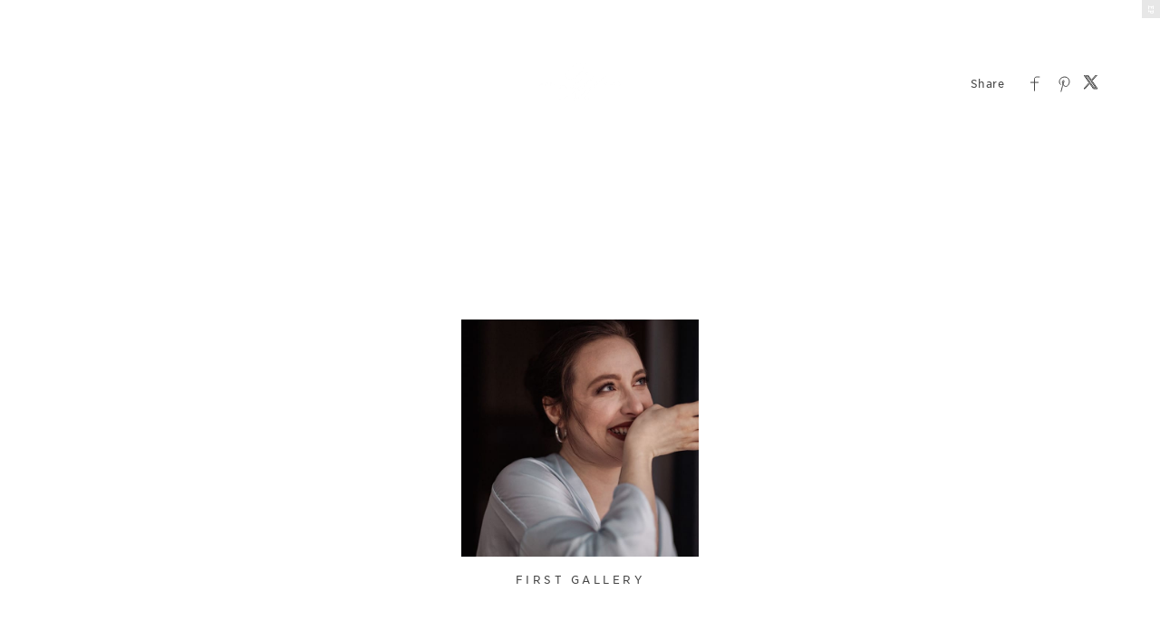

--- FILE ---
content_type: text/html; charset=utf-8
request_url: https://gallery.quintonandmaghon.com/art
body_size: 17866
content:


<!DOCTYPE html>

<html xmlns="http://www.w3.org/1999/xhtml">
<head><meta name="viewport" content="width=device-width, height=device-height, initial-scale=1.0, maximum-scale=1.0, user-scalable=0" /><!-- Google Tag Manager -->
<script>(function(w,d,s,l,i){w[l]=w[l]||[];w[l].push({'gtm.start':
new Date().getTime(),event:'gtm.js'});var f=d.getElementsByTagName(s)[0],
j=d.createElement(s),dl=l!='dataLayer'?'&l='+l:'';j.async=true;j.src=
'https://www.googletagmanager.com/gtm.js?id='+i+dl;f.parentNode.insertBefore(j,f);
})(window,document,'script','dataLayer','GTM-NNR9KPB');</script>
<!-- End Google Tag Manager -->


<script type="text/javascript">

    try {
    if (location.href.indexOf("pic-time.com") >= 0)
        document.domain = "pic-time.com";
    } catch (e) { console.log(e) }



</script>
<script type="text/javascript"> /*ASP.userworkflows_user_artgallery_aspx*/
    var _PT_GUSERTOKEN_ = "";
    var _PT_LUSERTOKEN_ = "";
    const _PT_GLOBAL_FlowDirectionRTL = false, _PT_GLOBAL_isMobile_ = false, _PT_GLOBAL_FlowDirection = _PT_GLOBAL_FlowDirectionRTL ? "right" : "left", _PT_GLOBAL_FlowAntiDirection = _PT_GLOBAL_FlowDirectionRTL ? "left" : "right";
    const _pictimeMyAccount = "us.pic-time.com", _pictimeMainDomain = "pic-time.com", _pictimeDataDomain = "https://pictimecloudaf.blob.core.windows.net", _pictimeScriptingDomain = "https://pictimecloudaf-pub-g3csanfebyefg3dm.a02.azurefd.net", _pictimeScriptingCodeDomain = "https://pictimecloudaf-pub-g3csanfebyefg3dm.a02.azurefd.net", _pictimeP2VersionFolder = "/pictures/scripts/platform2/resources/stores/4/environments/ep/r4352", _pictimeRenderingDomain = "https://ep-main.pic-time.com", _pictimeRenderingCDNDomain = "https://ep-main.pic-time.com", _pictimeDevMode = 3, _pictimeDevModeLabel = "", _pictimeSepecificCss = ["projectarea2","vue_fw","vue_artgallery"]; _pictimeScriptingPath = "/scripts/compiled_ep"; _pictimeProxyDomain = "https://sslproxy.pic-time.com"; _pictimeJSPackMode = "none"; _pictimeJSTimestamp = "134139777957940286"; _pictimeStorageMapping = [{"storageId":0,"dataDomain":"https://pictimecloudaf.blob.core.windows.net","cdnDomain":"https://pictimecloudaf-pub-g3csanfebyefg3dm.a02.azurefd.net","cdnPlayerDomain":"https://pictimecloudaf-pub-p-ggduhqbughfcfbfs.a02.azurefd.net","cdnBackupDomain":"https://d149nuwo2kmxlq.cloudfront.net"},{"storageId":32,"dataDomain":"https://testing1eus1public.blob.core.windows.net","cdnDomain":"https://testing1eus1public-c7fdcngtcmafdzfp.a02.azurefd.net","cdnPlayerDomain":"https://testing1eus1public-p-cwduh8frenfkedbb.a02.azurefd.net","cdnBackupDomain":"https://d280y3nrxb1cf6.cloudfront.net"},{"storageId":33,"dataDomain":"https://testing2eus1public.blob.core.windows.net","cdnDomain":"https://testing2eus1public-hdcyh3dcbbbgb2ca.a02.azurefd.net","cdnPlayerDomain":"https://testing2eus1public-p-anhjbnf5dac6aec2.a02.azurefd.net","cdnBackupDomain":"https://ds3krqzq5md46.cloudfront.net"},{"storageId":134,"dataDomain":"https://testing1eus1account.blob.core.windows.net","cdnDomain":"https://testing1eus1account-g6deapdhhncmeyd2.a02.azurefd.net","cdnPlayerDomain":"https://testing1eus1account-g6deapdhhncmeyd2.a02.azurefd.net","cdnBackupDomain":"https://d2f7kl36zxnnd.cloudfront.net"},{"storageId":1,"dataDomain":"https://pictime1eus1public.blob.core.windows.net","cdnDomain":"https://pictime1eus1public-pub-ese2a2hyhubtebgg.a02.azurefd.net","cdnPlayerDomain":"https://pictime1eus1public-pub-p-hnf9dgfubjdhh6e3.a02.azurefd.net","cdnBackupDomain":"https://d2jqsnp1bdcl6w.cloudfront.net"},{"storageId":10,"dataDomain":"https://pictime2eus1public.blob.core.windows.net","cdnDomain":"https://pictime2eus1public-pub-fygydzeweaftaqee.a02.azurefd.net","cdnPlayerDomain":"https://pictime2eus1public-pub-p-g6fqb7gkh3bghrdg.a02.azurefd.net","cdnBackupDomain":"https://do2riotuztj9h.cloudfront.net"},{"storageId":11,"dataDomain":"https://pictime2neu1public.blob.core.windows.net","cdnDomain":"https://pictime2neu1public-pub-cacrh6buazapb4dg.a02.azurefd.net","cdnPlayerDomain":"https://pictime2neu1public-pub-p-h8bce9ejbdcadtgq.a02.azurefd.net","cdnBackupDomain":"https://d550jghm5ju3l.cloudfront.net"},{"storageId":12,"dataDomain":"https://pictime2seaus1public.blob.core.windows.net","cdnDomain":"https://pictime2seaus1public-pub-dpgtauede2fua8dc.a02.azurefd.net","cdnPlayerDomain":"https://pictime2seaus1public-pub-p-fgdbgwgmcgf4esc8.a02.azurefd.net","cdnBackupDomain":"https://d3fxiz1g6nswz6.cloudfront.net"},{"storageId":13,"dataDomain":"https://pictime4eus1public.blob.core.windows.net","cdnDomain":"https://pictime4eus1public-pub-gaarckh4evggbke2.a02.azurefd.net","cdnPlayerDomain":"https://pictime4eus1public-pub-p-bcb7cmechcc0bxh6.a02.azurefd.net","cdnBackupDomain":"https://d1rb2ixljzaexd.cloudfront.net"},{"storageId":14,"dataDomain":"https://pictime5eus1public.blob.core.windows.net","cdnDomain":"https://pictime5eus1public-pub-ethefgcadzcwgzem.a02.azurefd.net","cdnPlayerDomain":"https://pictime5eus1public-pub-p-ehg4dqavard8e4bj.a02.azurefd.net","cdnBackupDomain":"https://dg5o27dcc83pu.cloudfront.net"},{"storageId":15,"dataDomain":"https://pictime4neu1public.blob.core.windows.net","cdnDomain":"https://pictime4neu1public-pub-d2gua5c5f8dfgmem.a02.azurefd.net","cdnPlayerDomain":"https://pictime4neu1public-pub-p-hhbvf2h2h0ghgsb4.a02.azurefd.net","cdnBackupDomain":"https://d1ynhcusswxrgj.cloudfront.net"},{"storageId":16,"dataDomain":"https://pictime5neu1public.blob.core.windows.net","cdnDomain":"https://pictime5neu1public-pub-fbevadhjh6c7b2d9.a02.azurefd.net","cdnPlayerDomain":"https://pictime5neu1public-pub-p-a0apfshxfpc7b9gj.a02.azurefd.net","cdnBackupDomain":"https://d2ip5x9pbfjgm5.cloudfront.net"},{"storageId":17,"dataDomain":"https://pictime6eus1public.blob.core.windows.net","cdnDomain":"https://pictime6eus1public-pub-f5djhafrcqd3djf7.a02.azurefd.net","cdnPlayerDomain":"https://pictime6eus1public-pub-p-bxbxc5etc6ehdjd6.a02.azurefd.net","cdnBackupDomain":"https://d2uin6xcofn714.cloudfront.net"},{"storageId":18,"dataDomain":"https://pictime7eus1public.blob.core.windows.net","cdnDomain":"https://pictime7eus1public-pub-hdf3hecqdpaqeuev.a02.azurefd.net","cdnPlayerDomain":"https://pictime7eus1public-pub-p-hjawaqb8eyakekd7.a02.azurefd.net","cdnBackupDomain":"https://d2h1dq9y9qnwnt.cloudfront.net"},{"storageId":2,"dataDomain":"https://pass1eus1public.blob.core.windows.net","cdnDomain":"https://pass1eus1public-pub-dahhcpe5eyb0g2hs.a02.azurefd.net","cdnPlayerDomain":"https://pass1eus1public-pub-p-a2ffarged9emdggz.a02.azurefd.net","cdnBackupDomain":"https://d223awgs9hfc1g.cloudfront.net"},{"storageId":20,"dataDomain":"https://pass2eus1public.blob.core.windows.net","cdnDomain":"https://pass2eus1public-pub-bdf3cccqepfbetgb.a02.azurefd.net","cdnPlayerDomain":"https://pass2eus1public-pub-p-c8cebbf6hae8g3bv.a02.azurefd.net","cdnBackupDomain":"https://d7qeo0a9vw8n.cloudfront.net"},{"storageId":21,"dataDomain":"https://pass3eus1public.blob.core.windows.net","cdnDomain":"https://pass3eus1public-pub-etg7d0def0d6d9ad.a02.azurefd.net","cdnPlayerDomain":"https://pass3eus1public-pub-p-hygtbmbmc9hucpg4.a02.azurefd.net","cdnBackupDomain":"https://dvihdiyfw53fm.cloudfront.net"},{"storageId":4,"dataDomain":"https://lifetouch1eus1public.blob.core.windows.net","cdnDomain":"https://lifetouch1eus1public-pub-h2hraahyeugwgmb0.a02.azurefd.net","cdnPlayerDomain":"https://lifetouch1eus1public-pub-p-ebh6a4apg6h5ccc7.a02.azurefd.net","cdnBackupDomain":"https://dvvajtawphb20.cloudfront.net"},{"storageId":40,"dataDomain":"https://lifetouch2eus1public.blob.core.windows.net","cdnDomain":"https://lifetouch2eus1public-pub-h7gdetadgmfgd8hr.a02.azurefd.net","cdnPlayerDomain":"https://lifetouch2eus1public-pub-p-amc8ergjdpb4a5gs.a02.azurefd.net","cdnBackupDomain":"https://d3s5r0j59iyw4d.cloudfront.net"},{"storageId":100,"dataDomain":"https://pcpisalive3public.blob.core.windows.net","cdnDomain":"https://pcpisalive3public.blob.core.windows.net","cdnPlayerDomain":"https://pcpisalive3public.blob.core.windows.net","cdnBackupDomain":"https://pcpisalive3public.blob.core.windows.net"},{"storageId":101,"dataDomain":"https://pcpisalive2public.blob.core.windows.net","cdnDomain":"https://pcpisalive2public.blob.core.windows.net","cdnPlayerDomain":"https://pcpisalive2public.blob.core.windows.net","cdnBackupDomain":"https://pcpisalive2public.blob.core.windows.net"},{"storageId":102,"dataDomain":"https://pictime1eus1account.blob.core.windows.net","cdnDomain":"https://pictime1eus1account-acc-ang0fbefejfbdaem.a02.azurefd.net","cdnPlayerDomain":"https://pictime1eus1account-acc-ang0fbefejfbdaem.a02.azurefd.net","cdnBackupDomain":"https://dxxvyomh3errj.cloudfront.net"},{"storageId":103,"dataDomain":"https://pass1eus1account.blob.core.windows.net","cdnDomain":"https://pass1eus1account-acc-dwc8amembjhfgzcn.a02.azurefd.net","cdnPlayerDomain":"https://pass1eus1account-acc-dwc8amembjhfgzcn.a02.azurefd.net","cdnBackupDomain":"https://djcvujb5riwuz.cloudfront.net"},{"storageId":111,"dataDomain":"https://pictime1neu1account.blob.core.windows.net","cdnDomain":"https://pictime1neu1account-acc-abgbbdfycfafc2f5.a02.azurefd.net","cdnPlayerDomain":"https://pictime1neu1account-acc-abgbbdfycfafc2f5.a02.azurefd.net","cdnBackupDomain":"https://d2p3lc7ul87x8c.cloudfront.net"},{"storageId":112,"dataDomain":"https://pictime1seaus1account.blob.core.windows.net","cdnDomain":"https://pictime1seaus1account-acc-e7e2dhbqamaehvat.a02.azurefd.net","cdnPlayerDomain":"https://pictime1seaus1account-acc-e7e2dhbqamaehvat.a02.azurefd.net","cdnBackupDomain":"https://d2f0ke8krvqa05.cloudfront.net"},{"storageId":120,"dataDomain":"https://pictime1system.blob.core.windows.net","cdnDomain":"https://uploaderconfigcdn.pic-time.com","cdnPlayerDomain":"https://uploaderconfigcdn.pic-time.com","cdnBackupDomain":"https://uploaderconfigcdnbackup.pic-time.com"},{"storageId":200,"dataDomain":"https://pictime1wus1public.blob.core.windows.net","cdnDomain":"https://pictime1wus1public-pub-evbbdkh5cjbtgfh3.a02.azurefd.net","cdnPlayerDomain":"https://pictime1wus1public-pub-p-cqcshyhkhmgeg7a5.a02.azurefd.net","cdnBackupDomain":"https://djpxcr50jtb96.cloudfront.net"},{"storageId":501,"dataDomain":"https://pass1eus2video.blob.core.windows.net","cdnDomain":"https://pass1eus2video-vid-f5b4bvcfhrc4dgfj.a02.azurefd.net","cdnPlayerDomain":"https://pass1eus2video-vid-f5b4bvcfhrc4dgfj.a02.azurefd.net","cdnBackupDomain":"https://d15f5ja1528ct0.cloudfront.net"},{"storageId":502,"dataDomain":"https://pictime1eus2video.blob.core.windows.net","cdnDomain":"https://pictime1eus2video-vid-etc7bgaphxcxc3ad.a02.azurefd.net","cdnPlayerDomain":"https://pictime1eus2video-vid-etc7bgaphxcxc3ad.a02.azurefd.net","cdnBackupDomain":"https://dw1yz917hch10.cloudfront.net"},{"storageId":503,"dataDomain":"https://pictime1neu1video.blob.core.windows.net","cdnDomain":"https://pictime1neu1video-vid-b2brehe9efcbdfd3.a02.azurefd.net","cdnPlayerDomain":"https://pictime1neu1video-vid-b2brehe9efcbdfd3.a02.azurefd.net","cdnBackupDomain":"https://d1zs7rvkhk74gg.cloudfront.net"},{"storageId":504,"dataDomain":"https://pictime1seaus1video.blob.core.windows.net","cdnDomain":"https://pictime1seaus1video-vid-f7evepa7c6exf9an.a02.azurefd.net","cdnPlayerDomain":"https://pictime1seaus1video-vid-f7evepa7c6exf9an.a02.azurefd.net","cdnBackupDomain":"https://d1frtqz6l61y4l.cloudfront.net"},{"storageId":505,"dataDomain":"https://pictime2eus2video.blob.core.windows.net","cdnDomain":"https://pictime2eus2video-vid-d7fhdcfrg0ajgbaz.a02.azurefd.net","cdnPlayerDomain":"https://pictime2eus2video-vid-d7fhdcfrg0ajgbaz.a02.azurefd.net","cdnBackupDomain":"https://dsk1oi1oz4hq3.cloudfront.net"},{"storageId":506,"dataDomain":"https://pictime1eus1video.blob.core.windows.net","cdnDomain":"https://pictime1eus1video-vid-b6hdgkfgc3fmezhd.a02.azurefd.net","cdnPlayerDomain":"https://pictime1eus1video-vid-b6hdgkfgc3fmezhd.a02.azurefd.net","cdnBackupDomain":"https://d1249b47aalla0.cloudfront.net"},{"storageId":532,"dataDomain":"https://testing1eus2video.blob.core.windows.net","cdnDomain":"https://testing1eus2video-v-fmamb0bpe2exgka0.a02.azurefd.net","cdnPlayerDomain":"https://testing1eus2video-v-fmamb0bpe2exgka0.a02.azurefd.net","cdnBackupDomain":"https://d2k3yaswvcko4z.cloudfront.net"},{"storageId":533,"dataDomain":"https://testing1eus1video.blob.core.windows.net","cdnDomain":"https://testing1eus1video-v-hee7f3ech2hfexbj.a02.azurefd.net","cdnPlayerDomain":"https://testing1eus1video-v-hee7f3ech2hfexbj.a02.azurefd.net","cdnBackupDomain":"https://d3lopm1hrtxtez.cloudfront.net"}];
    const _useWebApiForService = null;
</script>
<script src="//pictimecloudaf-pub-g3csanfebyefg3dm.a02.azurefd.net/pictures/scripts/jquery-1.12.4.modified.js?ts=10/17/2022 9:32:47 AM" type="text/javascript"></script>
<script src="//pictimecloudaf-pub-g3csanfebyefg3dm.a02.azurefd.net/pictures/scripts/jquery-ui-1.13.2.modified.js?ts=10/14/2022 9:03:45 AM" type="text/javascript"></script>
<script src="//pictimecloudaf-pub-g3csanfebyefg3dm.a02.azurefd.net/pictures/scripts/serialscroll/jquery.scrollto-min.js?ts=8/17/2015 9:50:53 AM" type="text/javascript"></script>
<script src="//pictimecloudaf-pub-g3csanfebyefg3dm.a02.azurefd.net/pictures/scripts/serialscroll/jquery.serialscroll-min.js?ts=8/17/2015 9:50:53 AM" type="text/javascript"></script>
<link rel="stylesheet" type="text/css" href="//pictimecloudaf-pub-g3csanfebyefg3dm.a02.azurefd.net/pictures/webfonts/701366/550D4A6EF889DED55.css?ts=1/22/2026 3:29:22 PM" />

<script src="https://pictimecloudaf-pub-g3csanfebyefg3dm.a02.azurefd.net/pictures/scripts/compiled_ep/artgallery_base.js?Ts=1/27/2026 8:56:29 AM" type="text/javascript"></script>
<script src="https://pictimecloudaf-pub-g3csanfebyefg3dm.a02.azurefd.net/pictures/scripts/compiled_ep/vue_fw.js?Ts=1/27/2026 8:56:34 AM" type="text/javascript"></script>
<script src="https://pictimecloudaf-pub-g3csanfebyefg3dm.a02.azurefd.net/pictures/scripts/compiled_ep/vue_artgallery.js?Ts=1/27/2026 8:56:33 AM" type="text/javascript"></script>



<title>Quinton and Maghon</title>
<meta property="og:title" content="Quinton and Maghon" />
<meta property="og:image" content="" />
<meta property="og:description" content="" />
<meta name="author" content="Quinton and Maghon" />
<meta name="description" content="" />
<script type="application/ld+json">
    {
    "@context": "http://schema.org",
    "@type": "Organization",
    "url": "http://www.quintonandmaghon.com",
    "name":"Quinton and Maghon",
    "contactPoint": [{
    "@type": "ContactPoint",
    "telephone": "(337) 280-5893",
    "contactType": "customer service"
    }]
    }
</script>
<title>

</title></head>
<body>
    
    <form method="post" action="./art" id="form1">
<div class="aspNetHidden">
<input type="hidden" name="__VIEWSTATE" id="__VIEWSTATE" value="" />
</div>

<div class="aspNetHidden">

	<input type="hidden" name="__VIEWSTATEENCRYPTED" id="__VIEWSTATEENCRYPTED" value="" />
</div>
    <div id="maincanvas" class="maincanvas"></div>
         <noscript>
    The website must have JavaScript enabled
    </noscript>
         <script type="text/javascript">

             var initParams = {"storeId":4,"accountId":20300,"brandId":20600,"projectId":null,"portfolioId":"5eb0eb7f86c8e315940354d5","currency":"USD","payingaccount":true,"hostingInfo":{"conversions":{"USD_USD":1.02,"USD_ARS":1437.7439,"USD_AUD":1.445709,"USD_BHD":0.377028,"USD_BOB":6.911531,"USD_BRL":5.2818,"USD_GBP":0.730911,"USD_BND":1.266594,"USD_BGN":1.64715,"USD_CAD":1.373649,"USD_XOF":552.513183,"USD_CLP":864.75,"USD_CNY":6.9578,"USD_COP":3640.027549,"USD_CRC":493.892664,"USD_CZK":20.415,"USD_DKK":6.290825,"USD_DOP":62.496309,"USD_AED":3.6725,"USD_XCD":2.70255,"USD_EGP":47.0838,"USD_EUR":0.842301,"USD_XPF":100.513236,"USD_GTQ":7.659929,"USD_HKD":7.798659,"USD_HUF":321.406984,"USD_INR":91.827416,"USD_IDR":16774.251618,"USD_ISK":122.35,"USD_ILS":3.120595,"USD_JPY":154.53113636,"USD_KES":129.0,"USD_KWD":0.306663,"USD_MYR":3.954,"USD_MVR":15.46,"USD_MXN":17.330719,"USD_MAD":9.070605,"USD_MZN":63.749999,"USD_TWD":31.460001,"USD_NZD":1.675724,"USD_NGN":1412.0,"USD_NOK":9.780288,"USD_PYG":6707.61784,"USD_PEN":3.347167,"USD_PHP":59.060008,"USD_PLN":3.543304,"USD_QAR":3.64135,"USD_RON":4.2936,"USD_SGD":1.268726,"USD_ZAR":16.015235,"USD_KRW":1444.927098,"USD_SEK":8.940279,"USD_CHF":0.777517,"USD_TTD":6.782729,"USD_TRY":43.390398,"USD_UGX":3538.276539,"USD_VND":26133.542848,"EUR_USD":1.1872240446111308,"EUR_ARS":1706.9241280729809,"EUR_AUD":1.716380486310713,"EUR_BHD":0.44761670709164536,"EUR_BOB":8.2055357882752133,"EUR_BRL":6.27067995882707,"EUR_GBP":0.86775511367076619,"EUR_BND":1.5037308515601906,"EUR_BGN":1.9555360850812238,"EUR_CAD":1.6308291216560351,"EUR_XOF":655.95693582222987,"EUR_CLP":1026.6519925774753,"EUR_CNY":8.2604674575953254,"EUR_COP":4321.5282292197207,"EUR_CRC":586.36124615784627,"EUR_CZK":24.237178870736233,"EUR_DKK":7.4686187004408167,"EUR_DOP":74.197120744247,"EUR_AED":4.3600803038343772,"EUR_XCD":3.2085323417638114,"EUR_EGP":55.899019471661553,"EUR_EUR":1.02,"EUR_XPF":119.33173058087311,"EUR_GTQ":9.0940518888140947,"EUR_HKD":9.2587554805229964,"EUR_HUF":381.582099510745,"EUR_INR":109.01971622970886,"EUR_IDR":19914.794851246763,"EUR_ISK":145.25686185817185,"EUR_ILS":3.7048454174932712,"EUR_JPY":183.46308072767337,"EUR_KES":153.15190175483588,"EUR_KWD":0.36407768719258321,"EUR_MYR":4.6942838723924112,"EUR_MVR":18.354483729688081,"EUR_MXN":20.57544630719897,"EUR_MAD":10.768840355169946,"EUR_MZN":75.685531656735549,"EUR_TWD":37.350069630690214,"EUR_NZD":1.9894598249319424,"EUR_NGN":1676.3603509909167,"EUR_NOK":11.611393076821708,"EUR_PYG":7963.4451817105764,"EUR_PEN":3.9738371437289044,"EUR_PHP":70.117461572525741,"EUR_PLN":4.2066957061667978,"EUR_QAR":4.3230982748447406,"EUR_RON":5.09746515794235,"EUR_SGD":1.5062620132233016,"EUR_ZAR":19.013672072097744,"EUR_KRW":1715.4521934557836,"EUR_SEK":10.614114194331956,"EUR_CHF":0.92308687749391261,"EUR_TTD":8.05261895688121,"EUR_TRY":51.514123810846712,"EUR_UGX":4200.7269835842535,"EUR_VND":31026.370440020852,"GBP_USD":1.3681556304392737,"GBP_ARS":1967.0574119147202,"GBP_AUD":1.9779549083267318,"GBP_BHD":0.51583298103325848,"GBP_BOB":9.4560500526055851,"GBP_BRL":7.2263244088541558,"GBP_GBP":1.02,"GBP_BND":1.7328977125806015,"GBP_BGN":2.2535575466780497,"GBP_CAD":1.8793656135972778,"GBP_XOF":755.92402221337488,"GBP_CLP":1183.1125814223619,"GBP_CNY":9.5193532454703789,"GBP_COP":4980.1241861184189,"GBP_CRC":675.72202908425243,"GBP_CZK":27.930897195417774,"GBP_DKK":8.6068276438581446,"GBP_DOP":85.504677040022656,"GBP_AED":5.0245515527882327,"GBP_XCD":3.6975089990436594,"GBP_EGP":64.417966072476673,"GBP_EUR":1.1523988556746307,"GBP_XPF":137.51774976707151,"GBP_GTQ":10.479974990115076,"GBP_HKD":10.669779220725916,"GBP_HUF":439.73477482210563,"GBP_INR":125.63419622908945,"GBP_IDR":22949.786797571796,"GBP_ISK":167.39384138424515,"GBP_ILS":4.2694596195706449,"GBP_JPY":211.42264428911318,"GBP_KES":176.49207632666631,"GBP_KWD":0.41956271009739904,"GBP_MYR":5.4096873627568884,"GBP_MVR":21.151686046591173,"GBP_MXN":23.711120779410898,"GBP_MAD":12.40999930224063,"GBP_MZN":87.219920072348074,"GBP_TWD":43.042177501775178,"GBP_NZD":2.2926512256622216,"GBP_NGN":1931.8357501802545,"GBP_NOK":13.380956094517664,"GBP_PYG":9177.06511463092,"GBP_PEN":4.5794453770705328,"GBP_PHP":80.803282478988564,"GBP_PLN":4.847791317958,"GBP_QAR":4.9819335049000495,"GBP_RON":5.8743130148540654,"GBP_SGD":1.735814620384698,"GBP_ZAR":21.911333938058124,"GBP_KRW":1976.8851447029801,"GBP_SEK":12.231693051548001,"GBP_CHF":1.0637642613122529,"GBP_TTD":9.2798288710937449,"GBP_TRY":59.364817330701,"GBP_UGX":4840.9129688840367,"GBP_VND":35754.753790817216,"AUD_USD":0.69170213369357181,"AUD_ARS":994.49052333491738,"AUD_AUD":1.02,"AUD_BHD":0.26079107206221996,"AUD_BOB":4.7807207397892668,"AUD_BRL":3.6534323297427074,"AUD_GBP":0.50557269824010231,"AUD_BND":0.876105772323476,"AUD_BGN":1.1393371695133667,"AUD_CAD":0.95015594424604122,"AUD_XOF":382.17454757492692,"AUD_CLP":598.14942011151629,"AUD_CNY":4.8127251058131337,"AUD_COP":2517.8148223466824,"AUD_CRC":341.62660950440238,"AUD_CZK":14.121099059354268,"AUD_DKK":4.3513770751928638,"AUD_DOP":43.228830283272778,"AUD_AED":2.5402760859896425,"AUD_XCD":1.8693596014135625,"AUD_EGP":32.567964922401394,"AUD_EUR":0.58262139891222919,"AUD_XPF":69.525219805645548,"AUD_GTQ":5.2983892332412683,"AUD_HKD":5.3943490702485768,"AUD_HUF":222.31789661681572,"AUD_INR":63.517219578767239,"AUD_IDR":11602.78563528345,"AUD_ISK":84.629756057408514,"AUD_ILS":2.1585222198934919,"AUD_JPY":106.88951674230431,"AUD_KES":89.229575246470773,"AUD_KWD":0.21211945142487185,"AUD_MYR":2.734990236624383,"AUD_MVR":10.693714986902622,"AUD_MXN":11.987695310743725,"AUD_MAD":6.274156832391582,"AUD_MZN":44.096010331263074,"AUD_TWD":21.760949817701903,"AUD_NZD":1.1591018662815269,"AUD_NGN":976.6834127753234,"AUD_NOK":6.7650460777376367,"AUD_PYG":4639.6735719290673,"AUD_PEN":2.3152425557287115,"AUD_PHP":40.851933549559426,"AUD_PLN":2.4509109371249678,"AUD_QAR":2.518729564525088,"AUD_RON":2.96989228122672,"AUD_SGD":0.87758048127251065,"AUD_ZAR":11.077772221103972,"AUD_KRW":999.45915671826072,"AUD_SEK":6.184010060115833,"AUD_CHF":0.53781016788302494,"AUD_TTD":4.6916281215652669,"AUD_TRY":30.013230878413292,"AUD_UGX":2447.4334316242066,"AUD_VND":18076.627348933984,"CAD_USD":0.72798800858152268,"CAD_ARS":1046.6603186112318,"CAD_AUD":1.0524588158983845,"CAD_BHD":0.27447186289947434,"CAD_BOB":5.03151168893946,"CAD_BRL":3.8450870637258863,"CAD_GBP":0.53209444334032929,"CAD_BND":0.92206524374130516,"CAD_BGN":1.1991054483350549,"CAD_CAD":1.02,"CAD_XOF":402.22297180720847,"CAD_CLP":629.52763042087179,"CAD_CNY":5.0651949661085185,"CAD_COP":2649.8964065783912,"CAD_CRC":359.54793691838313,"CAD_CZK":14.861875195191786,"CAD_DKK":4.5796451640848579,"CAD_DOP":45.496563532605492,"CAD_AED":2.673535961515642,"CAD_XCD":1.9674239925919941,"CAD_EGP":34.2764417984507,"CAD_EUR":0.61318502761622518,"CAD_XPF":73.172430511724627,"CAD_GTQ":5.5763364585858541,"CAD_HKD":5.6773302350163695,"CAD_HUF":233.98043022635335,"CAD_INR":66.84925770702705,"CAD_IDR":12211.454030833203,"CAD_ISK":89.0693328499493,"CAD_ILS":2.2717557396394565,"CAD_JPY":112.49681422255614,"CAD_KES":93.910453107016423,"CAD_KWD":0.2232469866756355,"CAD_MYR":2.8784645859313409,"CAD_MVR":11.254694612670342,"CAD_MXN":12.616555612095958,"CAD_MAD":6.603291670579603,"CAD_MZN":46.409234819084062,"CAD_TWD":22.902503477962711,"CAD_NZD":1.2199069776922635,"CAD_NGN":1027.91906811711,"CAD_NOK":7.1199323844737643,"CAD_PYG":4883.0653536674945,"CAD_PEN":2.4366974387197895,"CAD_PHP":42.9949776107288,"CAD_PLN":2.5794828227589437,"CAD_QAR":2.6508591350483277,"CAD_RON":3.1256893136456254,"CAD_SGD":0.923617314175601,"CAD_ZAR":11.658899034615104,"CAD_KRW":1051.8896006184987,"CAD_SEK":6.5084159053732078,"CAD_CHF":0.56602305246827977,"CAD_TTD":4.9377453774581426,"CAD_TRY":31.587689431579683,"CAD_UGX":2575.8228914373326,"CAD_VND":19024.905815095415,"NOK_USD":0.10224647781333228,"NOK_ARS":147.58953434337255,"NOK_AUD":0.15245212523203266,"NOK_BHD":0.038260641179937195,"NOK_BOB":0.70163594767719706,"NOK_BRL":0.54290900747000337,"NOK_GBP":0.074829832558952369,"NOK_BND":0.13026304799720959,"NOK_BGN":0.16922413835972097,"NOK_CAD":0.14042280866320259,"NOK_XOF":56.777726324903895,"NOK_CLP":96.612665505475775,"NOK_CNY":0.722917952354233,"NOK_COP":395.29955964661724,"NOK_CRC":51.151616599569884,"NOK_CZK":2.1041742082676347,"NOK_DKK":0.64608318295799638,"NOK_DOP":6.4374316308521182,"NOK_AED":0.37270350956297837,"NOK_XCD":0.2742681742054261,"NOK_EGP":4.89462969001318,"NOK_EUR":0.086557129891714546,"NOK_XPF":10.329007841438278,"NOK_GTQ":0.77848015517456082,"NOK_HKD":0.78911151644203481,"NOK_HUF":33.82124297356205,"NOK_INR":8.9569360757410657,"NOK_IDR":1666.0541448638921,"NOK_ISK":12.394357964037182,"NOK_ILS":0.338841530933072,"NOK_JPY":14.972518750107195,"NOK_KES":13.106782371697388,"NOK_KWD":0.030994318161636517,"NOK_MYR":0.42674424988763082,"NOK_MVR":1.5537347124327296,"NOK_MXN":1.8722129820167639,"NOK_MAD":0.91441996728733854,"NOK_MZN":6.4859030796321013,"NOK_TWD":3.0728123115868322,"NOK_NZD":0.170377616396397,"NOK_NGN":152.49840237304309,"NOK_NOK":1.02,"NOK_PYG":725.5927887630171,"NOK_PEN":0.35387267108511877,"NOK_PHP":5.8127540612504349,"NOK_PLN":0.36816073837208185,"NOK_QAR":0.37067807276410625,"NOK_RON":0.43850635656110915,"NOK_SGD":0.13017150856477233,"NOK_ZAR":1.7649968636073621,"NOK_KRW":140.91013100997731,"NOK_SEK":0.94595408394247149,"NOK_CHF":0.080868390551060279,"NOK_TTD":0.690386238558459,"NOK_TRY":4.1989751642965372,"NOK_UGX":356.875292847533,"NOK_VND":2676.9702315186505,"ILS_USD":0.32045170872862389,"ILS_ARS":460.72748946915573,"ILS_AUD":0.46327991937435009,"ILS_BHD":0.1208192668385356,"ILS_BOB":2.2148119188808546,"ILS_BRL":1.6925618351628455,"ILS_GBP":0.2342216788785472,"ILS_BND":0.40588221156542265,"ILS_BGN":0.52783203203235285,"ILS_CAD":0.44018816924336546,"ILS_XOF":177.05379358744088,"ILS_CLP":277.11061512307754,"ILS_CNY":2.2296388989920191,"ILS_COP":1166.4530478963147,"ILS_CRC":158.2687481073321,"ILS_CZK":6.5420216336948567,"ILS_DKK":2.0159056205627452,"ILS_DOP":20.027049008282074,"ILS_AED":1.1768589003058711,"ILS_XCD":0.86603676542454244,"ILS_EGP":15.088084163436781,"ILS_EUR":0.26991679471382862,"ILS_XPF":32.209638226043438,"ILS_GTQ":2.4546373367899395,"ILS_HKD":2.4990936023418611,"ILS_HUF":102.99541722011348,"ILS_INR":29.426252365334175,"ILS_IDR":5375.3375936319835,"ILS_ISK":39.207266562947133,"ILS_ILS":1.02,"ILS_JPY":49.519766698337982,"ILS_KES":41.338270425992484,"ILS_KWD":0.098270682353845992,"ILS_MYR":1.267066056312979,"ILS_MVR":4.9541834169445256,"ILS_MXN":5.5536585170456272,"ILS_MAD":2.9066908714524,"ILS_MZN":20.428796110998064,"ILS_TWD":10.081411077054216,"ILS_NZD":0.53698861915756457,"ILS_NGN":452.47781272481694,"ILS_NOK":3.1341100014580556,"ILS_PYG":2149.4675983266011,"ILS_PEN":1.0726053845500618,"ILS_PHP":18.9258804811262,"ILS_PLN":1.135457821344968,"ILS_QAR":1.1668768295789747,"ILS_RON":1.3758914565972193,"ILS_SGD":0.4065654146084321,"ILS_ZAR":5.1321094214404628,"ILS_KRW":463.02935754239178,"ILS_SEK":2.8649276820606331,"ILS_CHF":0.24915665121555347,"ILS_TTD":2.1735370978931905,"ILS_TRY":13.904527181515064,"ILS_UGX":1133.8467628769515,"ILS_VND":8374.538460774309,"INR_USD":0.010889993898989819,"INR_ARS":15.657022299309826,"INR_AUD":0.015743762189714669,"INR_BHD":0.0041058326197483327,"INR_BOB":0.075266530422679,"INR_BRL":0.057518769775684417,"INR_GBP":0.0079596163307045463,"INR_BND":0.013793200932497109,"INR_BGN":0.017937453450721078,"INR_CAD":0.014959029229353464,"INR_XOF":6.0168651919814451,"INR_CLP":9.417122224151445,"INR_CNY":0.07577039955039136,"INR_COP":39.639877800764857,"INR_CRC":5.3784880977158283,"INR_CZK":0.22231922544787713,"INR_DKK":0.068507045869612621,"INR_DOP":0.68058442371938244,"INR_AED":0.039993502594040109,"INR_XCD":0.029430753011714932,"INR_EGP":0.51274229474125677,"INR_EUR":0.0091726527511130224,"INR_XPF":1.0945885268077238,"INR_GTQ":0.083416580076695182,"INR_HKD":0.08492734893030203,"INR_HUF":3.5001200948527185,"INR_INR":1.02,"INR_IDR":182.67149778014007,"INR_ISK":1.3323907535414041,"INR_ILS":0.033983260511218132,"INR_JPY":1.6828431321643638,"INR_KES":1.4048092129696865,"INR_KWD":0.0033395581990459146,"INR_MYR":0.043059035876605742,"INR_MVR":0.16835930567838259,"INR_MXN":0.18873142417510691,"INR_MAD":0.098778833110146541,"INR_MZN":0.694237100170607,"INR_TWD":0.34259921895221357,"INR_NZD":0.018248624136390813,"INR_NGN":15.376671385373623,"INR_NOK":0.10650727665036333,"INR_PYG":73.045917354355254,"INR_PEN":0.036450628208900049,"INR_PHP":0.64316312679428989,"INR_PLN":0.038586558942266216,"INR_QAR":0.039654279284086574,"INR_RON":0.046757277804702679,"INR_SGD":0.013816418399489756,"INR_ZAR":0.17440581144088821,"INR_KRW":15.735247281705062,"INR_SEK":0.0973595837652668,"INR_CHF":0.0084671553863608657,"INR_TTD":0.073863877428501312,"INR_TRY":0.47252116949474,"INR_UGX":38.531809922648812,"INR_VND":284.594122173709,"BRL_USD":0.18932939528191148,"BRL_ARS":271.84948548035857,"BRL_AUD":0.28080603403961008,"BRL_BHD":0.0704733954557775,"BRL_BOB":1.2923637995009019,"BRL_BRL":1.02,"BRL_GBP":0.13783125998897125,"BRL_BND":0.23993532287158978,"BRL_BGN":0.31169889618947039,"BRL_CAD":0.25864888357182247,"BRL_XOF":104.58055685885994,"BRL_CLP":177.95369790547048,"BRL_CNY":1.3315637471610293,"BRL_COP":728.11383529763634,"BRL_CRC":94.217660594618337,"BRL_CZK":3.8757400951464116,"BRL_DKK":1.1900395352967017,"BRL_DOP":11.857293841653194,"BRL_AED":0.68649350892114436,"BRL_XCD":0.50518258203807731,"BRL_EGP":9.0155617657229925,"BRL_EUR":0.15943211238118385,"BRL_XPF":19.025302029104708,"BRL_GTQ":1.4339053956800913,"BRL_HKD":1.4534876113390596,"BRL_HUF":62.296337891263917,"BRL_INR":16.498042862617179,"BRL_IDR":3068.7539199760736,"BRL_ISK":22.829530903890909,"BRL_ILS":0.62412213883151235,"BRL_JPY":27.578320757432735,"BRL_KES":24.141766283775578,"BRL_KWD":0.057089342293421073,"BRL_MYR":0.78603273111325045,"BRL_MVR":2.8618694680960441,"BRL_MXN":3.4484839195087531,"BRL_MAD":1.6842969166207136,"BRL_MZN":11.94657482265195,"BRL_TWD":5.6599029843073856,"BRL_NZD":0.31382352116493606,"BRL_NGN":280.89127326086759,"BRL_NOK":1.8419292850934172,"BRL_PYG":1336.490606675203,"BRL_PEN":0.65180843606591088,"BRL_PHP":10.706681932462873,"BRL_PLN":0.67812604562915335,"BRL_QAR":0.682762797566196,"BRL_RON":0.80769769984952289,"BRL_SGD":0.23976671371024272,"BRL_ZAR":3.2509994111764322,"BRL_KRW":259.54649687362729,"BRL_SEK":1.7423805295673549,"BRL_CHF":0.14895385679436973,"BRL_TTD":1.2716426308263158,"BRL_TRY":7.734215322497735,"BRL_UGX":657.33905302216033,"BRL_VND":4930.7898647575075,"MXN_USD":0.057701010558188617,"MXN_ARS":82.959275953871284,"MXN_AUD":0.08341887027306831,"MXN_BHD":0.021754896608732737,"MXN_BOB":0.39880232320424797,"MXN_BRL":0.3047651975662406,"MXN_GBP":0.0421743033280962,"MXN_BND":0.073083753766938361,"MXN_BGN":0.095042219540920375,"MXN_CAD":0.079260935452245232,"MXN_XOF":31.880569005821403,"MXN_CLP":49.896948880193605,"MXN_CNY":0.40147209126176475,"MXN_COP":210.03326803694642,"MXN_CRC":28.498105820075907,"MXN_CZK":1.1779661305454205,"MXN_DKK":0.3629869597447169,"MXN_DOP":3.606100185456818,"MXN_AED":0.21190696127494768,"MXN_XCD":0.15593986608403265,"MXN_EGP":2.7167828409196408,"MXN_EUR":0.048601618894172832,"MXN_XPF":5.7997152916737047,"MXN_GTQ":0.44198564410397517,"MXN_HKD":0.44999050529871265,"MXN_HUF":18.545507777259562,"MXN_INR":5.2985347001471785,"MXN_IDR":967.89126971593043,"MXN_ISK":7.0597186417943769,"MXN_ILS":0.18006148504283059,"MXN_JPY":8.916602730677246,"MXN_KES":7.4434303620063318,"MXN_KWD":0.017694765000805798,"MXN_MYR":0.2281497957470778,"MXN_MVR":0.89205762322959614,"MXN_MXN":1.02,"MXN_MAD":0.52338307487415847,"MXN_MZN":3.6784393653835141,"MXN_TWD":1.8152738498616243,"MXN_NZD":0.096690968216610065,"MXN_NGN":81.473826908162323,"MXN_NOK":0.56433250115012545,"MXN_PYG":387.03632780613435,"MXN_PEN":0.19313491840702052,"MXN_PHP":3.4078221451747046,"MXN_PLN":0.20445222151487197,"MXN_QAR":0.21010957479606013,"MXN_RON":0.24774505893263862,"MXN_SGD":0.073206772321448413,"MXN_ZAR":0.92409524382687191,"MXN_KRW":83.373753737510839,"MXN_SEK":0.515863132972152,"MXN_CHF":0.044863516626171142,"MXN_TTD":0.3913703176423321,"MXN_TRY":2.5036698131220061,"MXN_UGX":204.16213193463008,"MXN_VND":1507.9318317953228,"PLN_USD":0.28222246806935,"PLN_ARS":405.76363190965264,"PLN_AUD":0.40801156209007183,"PLN_BHD":0.10640577269125087,"PLN_BOB":1.9505893369578224,"PLN_BRL":1.4906426318486925,"PLN_GBP":0.20627950635903664,"PLN_BND":0.35746128472183025,"PLN_BGN":0.46486273828042973,"PLN_CAD":0.38767461104099449,"PLN_XOF":155.93163414711242,"PLN_CLP":244.05187926297037,"PLN_CNY":1.9636474883329231,"PLN_COP":1027.2975587192068,"PLN_CRC":139.38760659542621,"PLN_CZK":5.7615716856357793,"PLN_DKK":1.7754121576923685,"PLN_DOP":17.637862571204728,"PLN_AED":1.0364620139846876,"PLN_XCD":0.76272033108082171,"PLN_EGP":13.288106242083659,"PLN_EUR":0.23771626707728152,"PLN_XPF":28.367093537557039,"PLN_GTQ":2.161804067615988,"PLN_HKD":2.2009567906112486,"PLN_HUF":90.708272279206085,"PLN_INR":25.915759979950916,"PLN_IDR":4734.0706916482468,"PLN_ISK":34.529918968284967,"PLN_ILS":0.88070202274487308,"PLN_JPY":43.612158697080467,"PLN_KES":36.406698380946146,"PLN_KWD":0.086547188725551075,"PLN_MYR":1.11590763874621,"PLN_MVR":4.3631593563521509,"PLN_MXN":4.8911182895963758,"PLN_MAD":2.5599285299821863,"PLN_MZN":17.991682057198592,"PLN_TWD":8.8787191276842172,"PLN_NZD":0.47292696308304338,"PLN_NGN":398.49812491392214,"PLN_NOK":2.7602170177890466,"PLN_PYG":1893.0404616708022,"PLN_PEN":0.94464573178028188,"PLN_PHP":16.668061221955554,"PLN_PLN":1.02,"PLN_QAR":1.0276707841043276,"PLN_RON":1.2117503889025609,"PLN_SGD":0.35806298302375411,"PLN_ZAR":4.5198591484106361,"PLN_KRW":407.79089177784346,"PLN_SEK":2.52314760460858,"PLN_CHF":0.21943276670587678,"PLN_TTD":1.9142385186255539,"PLN_TRY":12.245745214071386,"PLN_UGX":998.5811375484576,"PLN_VND":7375.47296195867,"NZD_USD":0.596756983846982,"NZD_ARS":857.98371330839677,"NZD_AUD":0.86273694236043641,"NZD_BHD":0.22499409210585991,"NZD_BOB":4.1245043933249148,"NZD_BRL":3.1519510372829891,"NZD_GBP":0.4361762438205814,"NZD_BND":0.7558488151986843,"NZD_BGN":0.98294826594355633,"NZD_CAD":0.81973463410442282,"NZD_XOF":329.71610062277563,"NZD_CLP":516.04560178167765,"NZD_CNY":4.1521157422105306,"NZD_COP":2172.2118612611621,"NZD_CRC":294.73389651279092,"NZD_CZK":12.182793825236136,"NZD_DKK":3.7540937529091902,"NZD_DOP":37.295108860408995,"NZD_AED":2.191590023178041,"NZD_XCD":1.6127655866956612,"NZD_EGP":28.097586476054527,"NZD_EUR":0.50264900425129677,"NZD_XPF":59.981975552059893,"NZD_GTQ":4.5711161265220284,"NZD_HKD":4.6539042228911205,"NZD_HUF":191.80186235919521,"NZD_INR":54.79865180662209,"NZD_IDR":10010.151801848036,"NZD_ISK":73.01321697367824,"NZD_ILS":1.8622368600079726,"NZD_JPY":92.217534844640284,"NZD_KES":76.981650916260676,"NZD_KWD":0.18300328693746704,"NZD_MYR":2.3595771141309667,"NZD_MVR":9.225862970274342,"NZD_MXN":10.342227598339582,"NZD_MAD":5.412946881467354,"NZD_MZN":38.043257123488118,"NZD_TWD":18.773975308583037,"NZD_NZD":1.02,"NZD_NGN":842.6208611919385,"NZD_NOK":5.8364551680348322,"NZD_PYG":4002.817790996608,"NZD_PEN":1.997445283352151,"NZD_PHP":35.244472240058627,"NZD_PLN":2.1144914078929467,"NZD_QAR":2.1730010431312077,"NZD_RON":2.5622357858454015,"NZD_SGD":0.757121101088246,"NZD_ZAR":9.55720333420062,"NZD_KRW":862.27033688125243,"NZD_SEK":5.3351739307905124,"NZD_CHF":0.46398869980975388,"NZD_TTD":4.047640900291456,"NZD_TRY":25.893523038400119,"NZD_UGX":2111.4912354301782,"NZD_VND":15595.374207208348,"JPY_USD":0.0064711877719605473,"JPY_ARS":9.8573617977480161,"JPY_AUD":0.010182129525197035,"JPY_BHD":0.0025553911014246197,"JPY_BOB":0.046861584172146968,"JPY_BRL":0.036260365842995947,"JPY_GBP":0.0049978119118011871,"JPY_BND":0.0087001425859811986,"JPY_BGN":0.011302316008688211,"JPY_CAD":0.0093787031431967465,"JPY_XOF":3.7921292517665,"JPY_CLP":6.452666189166341,"JPY_CNY":0.048282988615329481,"JPY_COP":26.40167404323919,"JPY_CRC":3.4163668420320841,"JPY_CZK":0.14053575376237681,"JPY_DKK":0.043151268917487294,"JPY_DOP":0.42994981260624765,"JPY_AED":0.0248925057823227,"JPY_XCD":0.018318105242209996,"JPY_EGP":0.32690756790524222,"JPY_EUR":0.00578106672206337,"JPY_XPF":0.68986441184882985,"JPY_GTQ":0.051993934231605976,"JPY_HKD":0.052703992535416605,"JPY_HUF":2.2588880026161204,"JPY_INR":0.59822506989192714,"JPY_IDR":111.27413982046035,"JPY_ISK":0.82780714259906629,"JPY_ILS":0.022630897084743747,"JPY_JPY":1.02,"JPY_KES":0.87538927754580709,"JPY_KWD":0.0020700804372954696,"JPY_MYR":0.028501834394735727,"JPY_MVR":0.10377243390806278,"JPY_MXN":0.12504328852507599,"JPY_MAD":0.061073222384897118,"JPY_MZN":0.43318717364008413,"JPY_TWD":0.20523015284685034,"JPY_NZD":0.011379355687577763,"JPY_NGN":10.185220330544004,"JPY_NOK":0.066789029734415292,"JPY_PYG":48.461638343770467,"JPY_PEN":0.023634812351300962,"JPY_PHP":0.38822820383569856,"JPY_PLN":0.024589098502177265,"JPY_QAR":0.02475722882373765,"JPY_RON":0.029287414087090034,"JPY_SGD":0.0086940287561062743,"JPY_ZAR":0.11788242800462184,"JPY_KRW":9.4112509299057283,"JPY_SEK":0.063179355439825308,"JPY_CHF":0.0054011213410890737,"JPY_TTD":0.046110227015312047,"JPY_TRY":0.28044547710227274,"JPY_UGX":23.835354545472047,"JPY_VND":178.79224439104374,"ZAR_USD":0.062440544893659064,"ZAR_ARS":83.620281365103352,"ZAR_AUD":0.086375295262817481,"ZAR_BHD":0.021677455619801368,"ZAR_BOB":0.39752815551364157,"ZAR_BRL":0.30759771797009711,"ZAR_GBP":0.042396581037550715,"ZAR_BND":0.073803557775719467,"ZAR_BGN":0.095877869161679286,"ZAR_CAD":0.079559806342205941,"ZAR_XOF":32.168740633827305,"ZAR_CLP":54.738151380062767,"ZAR_CNY":0.40958596995844404,"ZAR_COP":223.9661541600081,"ZAR_CRC":28.981137391385747,"ZAR_CZK":1.1921688087122433,"ZAR_DKK":0.36605344535146034,"ZAR_DOP":3.6472765269934087,"ZAR_AED":0.21116383674542855,"ZAR_XCD":0.15539300939315395,"ZAR_EGP":2.7731662253548519,"ZAR_EUR":0.049040953939604219,"ZAR_XPF":5.8521394878444672,"ZAR_GTQ":0.44106602749620527,"ZAR_HKD":0.44708947234570223,"ZAR_HUF":19.162211373246873,"ZAR_INR":5.0747603355138935,"ZAR_IDR":943.94170279643038,"ZAR_ISK":7.0223116083646522,"ZAR_ILS":0.19197854563918934,"ZAR_JPY":8.48302853043367,"ZAR_KES":7.4259522166568,"ZAR_KWD":0.017560551409870073,"ZAR_MYR":0.24178187434023882,"ZAR_MVR":0.88030451751463878,"ZAR_MXN":1.0607457840974686,"ZAR_MAD":0.51808588793660248,"ZAR_MZN":3.6747391530067577,"ZAR_TWD":1.7409732419050941,"ZAR_NZD":0.096531398955674808,"ZAR_NGN":86.401514652757825,"ZAR_NOK":0.56657324475702764,"ZAR_PYG":411.10146070176313,"ZAR_PEN":0.20049478748753213,"ZAR_PHP":3.2933509294572492,"ZAR_PLN":0.20859002413161354,"ZAR_QAR":0.21001627844624127,"ZAR_RON":0.2484459692834097,"ZAR_SGD":0.073751693982460259,"ZAR_ZAR":1.02,"ZAR_KRW":79.8359101454607,"ZAR_SEK":0.53595227473044771,"ZAR_CHF":0.04581786643279278,"ZAR_TTD":0.39115437131566544,"ZAR_TRY":2.3790269834896618,"ZAR_UGX":202.19599264224121,"ZAR_VND":1516.6997101894933,"ARS_USD":0.0006955341629340246,"BHD_USD":2.6523229043996732,"BOB_USD":0.144685743289005,"BND_USD":0.78951897766766621,"BGN_USD":0.60710924930941323,"XOF_USD":0.0018099115654947185,"CLP_USD":0.0011564035848511131,"CNY_USD":0.14372359079019231,"COP_USD":0.00027472319550843051,"CRC_USD":0.0020247314303093191,"CZK_USD":0.048983590497183448,"DKK_USD":0.1589616624210656,"DOP_USD":0.016000944951805075,"AED_USD":0.27229407760381213,"XCD_USD":0.37002090618119926,"EGP_USD":0.021238727545355305,"XPF_USD":0.0099489384661737481,"GTQ_USD":0.13054951292629474,"HKD_USD":0.12822717341532691,"HUF_USD":0.0031113200701326387,"IDR_USD":5.9615178237038421E-05,"ISK_USD":0.0081732733959950961,"KES_USD":0.0077519379844961239,"KWD_USD":3.2609085543414102,"MYR_USD":0.25290844714213456,"MVR_USD":0.0646830530401035,"MAD_USD":0.11024622944114532,"MZN_USD":0.015686274755863133,"TWD_USD":0.031786394412384157,"NGN_USD":0.000708215297450425,"PYG_USD":0.00014908422391577395,"PEN_USD":0.29876011564406557,"PHP_USD":0.016931931333297481,"QAR_USD":0.27462342263171624,"RON_USD":0.23290478852245203,"SGD_USD":0.78819224954797173,"KRW_USD":0.00069207643858583108,"SEK_USD":0.11185333254141173,"CHF_USD":1.2861455119309289,"TTD_USD":0.1474332823853054,"TRY_USD":0.023046573576024815,"UGX_USD":0.00028262347190155561,"VND_USD":3.8264999346482789E-05}},"portfolioTS":133385400280000000,"loginMode":10,"accountLocalization":"133955499200000000","locale":"en-us","loginUserFailCode":null,"loginGUserFailCode":null,"accountStorageId":1,"accountPathToken":"x24ca4n","user":null,"projectStorageId":null,"runningModeBlobExt":"/_earlyproduction","hideEmailConsent":false,"defaultOptIn":false,"videoStorageId":null,"alternativeCdn":false,"intercomIdentityHash":null,"intercomIdentityHashType":"email"};
             function art_init_interface() {
                 _pt$.isArtGallery = true;
                 initParams.user && (_pt$.userInfo = initParams.user);
                 _pt$.setProjectStorageSettings(initParams.projectId, { storageId: initParams.projectStorageId, videoStorageId: initParams.videoStorageId });
                pictime.art.main(initParams)
             }
             art_init_interface();
         </script>
    
    </form>
</body>
</html>


--- FILE ---
content_type: text/css
request_url: https://pictimecloudaf-pub-g3csanfebyefg3dm.a02.azurefd.net/pictures/photostore/4/locales_ep/en-us/vue_artgallery.css?ts=134139777957940286
body_size: 5161
content:
.social-buttons a[data-v-2b2fb540]{display:-webkit-box;display:-ms-flexbox;display:flex;-webkit-box-align:center;-ms-flex-align:center;align-items:center;-webkit-box-pack:center;-ms-flex-pack:center;justify-content:center}@-webkit-keyframes rotate-360-2b2fb540{to{-webkit-transform:rotate(1turn);transform:rotate(1turn)}}@keyframes rotate-360-2b2fb540{to{-webkit-transform:rotate(1turn);transform:rotate(1turn)}}.svg-icon-spinner[data-v-2b2fb540],icon-elem[type=spinner] svg[data-v-2b2fb540]{-webkit-animation:rotate-360-2b2fb540 1s linear infinite;animation:rotate-360-2b2fb540 1s linear infinite}.social-buttons ul[data-v-2b2fb540]{display:-webkit-box;display:-ms-flexbox;display:flex;margin:0 -6px}.social-buttons a[data-v-2b2fb540]{padding:0 6px}.social-buttons .svg-icon[data-v-2b2fb540]{width:20px;height:20px}.tooltip-wrap[data-v-655cbf1a]{display:-webkit-box;display:-ms-flexbox;display:flex;-webkit-box-align:center;-ms-flex-align:center;align-items:center;-webkit-box-pack:center;-ms-flex-pack:center;justify-content:center}@-webkit-keyframes rotate-360-655cbf1a{to{-webkit-transform:rotate(1turn);transform:rotate(1turn)}}@keyframes rotate-360-655cbf1a{to{-webkit-transform:rotate(1turn);transform:rotate(1turn)}}.svg-icon-spinner[data-v-655cbf1a],icon-elem[type=spinner] svg[data-v-655cbf1a]{-webkit-animation:rotate-360-655cbf1a 1s linear infinite;animation:rotate-360-655cbf1a 1s linear infinite}.tooltip-wrap[data-v-655cbf1a]{position:relative}.tooltip-wrap .tooltip[data-v-655cbf1a]{position:absolute;color:var(--background-color,#444);background:var(--body-text-color,#fff);padding:10px 15px;border:1px solid var(--body-text-color,#e0e0e0);-webkit-box-shadow:0 0 10px rgba(0,0,0,.2);box-shadow:0 0 10px rgba(0,0,0,.2);z-index:9999999;opacity:0;visibility:hidden;-webkit-transition:opacity .5s ease,visibility 0s .5s;transition:opacity .5s ease,visibility 0s .5s}.tooltip-wrap .tooltip.show[data-v-655cbf1a]{opacity:1;visibility:visible;-webkit-transition:visibility 0s,opacity .5s ease;transition:visibility 0s,opacity .5s ease}.tooltip-wrap .tooltip.position-top[data-v-655cbf1a]{bottom:calc(100% + 10px)}.tooltip-wrap .tooltip.position-bottom[data-v-655cbf1a]{top:calc(100% + 10px)}.tooltip-wrap .tooltip.position-right[data-v-655cbf1a]{left:calc(100% + 10px)}.tooltip-wrap .tooltip.position-left[data-v-655cbf1a]{right:calc(100% + 10px)}.tooltip-wrap .tooltip.arrow[data-v-655cbf1a]:before{position:absolute;content:"";background:var(--body-text-color,#fff);width:14.1421356237px;height:14.1421356237px;top:-8.0710678119px;left:calc(50% - 7.07107px);border-top:1px solid var(--body-text-color,#e0e0e0);border-left:1px solid var(--body-text-color,#e0e0e0);-webkit-transform:rotate(45deg);-ms-transform:rotate(45deg);transform:rotate(45deg)}.tooltip-wrap .tooltip.arrow.position-top[data-v-655cbf1a]{bottom:calc(100% + 20px)}.tooltip-wrap .tooltip.arrow.position-top[data-v-655cbf1a]:before{border-top-color:var(--body-text-color,#fff)}.tooltip-wrap .tooltip.arrow.position-bottom[data-v-655cbf1a]{top:calc(100% + 20px)}.tooltip-wrap .tooltip.arrow.position-bottom[data-v-655cbf1a]:before{border-bottom-color:var(--body-text-color,#fff)}.tooltip-wrap .tooltip.arrow.position-right[data-v-655cbf1a]{left:calc(100% + 20px)}.tooltip-wrap .tooltip.arrow.position-right[data-v-655cbf1a]:before{border-right-color:var(--body-text-color,#fff)}.tooltip-wrap .tooltip.arrow.position-left[data-v-655cbf1a]{right:calc(100% + 20px)}.tooltip-wrap .tooltip.arrow.position-left[data-v-655cbf1a]:before{border-left-color:var(--body-text-color,#fff)}.tooltip-wrap .tooltip.single-line[data-v-655cbf1a]{white-space:nowrap}.tooltip-wrap .tooltip.reverse-colors[data-v-655cbf1a]{color:var(--background-color,var(--background-color,#444));background:var(--body-text-color,var(--body-text-color,#fff))}.tooltip-wrap .tooltip.reverse-colors.position-top[data-v-655cbf1a]:before{border-top-color:var(--body-text-color,var(--body-text-color,#fff))}.tooltip-wrap .tooltip.reverse-colors.position-bottom[data-v-655cbf1a]:before{border-bottom-color:var(--body-text-color,var(--body-text-color,#fff))}.tooltip-wrap .tooltip.reverse-colors.position-right[data-v-655cbf1a]:before{border-right-color:var(--body-text-color,var(--body-text-color,#fff))}.tooltip-wrap .tooltip.reverse-colors.position-left[data-v-655cbf1a]:before{border-left-color:var(--body-text-color,var(--body-text-color,#fff))}.art-header .cover[data-v-7451d512]{display:-webkit-box;display:-ms-flexbox;display:flex;-webkit-box-align:center;-ms-flex-align:center;align-items:center;-webkit-box-pack:center;-ms-flex-pack:center;justify-content:center}@-webkit-keyframes rotate-360-7451d512{to{-webkit-transform:rotate(1turn);transform:rotate(1turn)}}@keyframes rotate-360-7451d512{to{-webkit-transform:rotate(1turn);transform:rotate(1turn)}}.svg-icon-spinner[data-v-7451d512],icon-elem[type=spinner] svg[data-v-7451d512]{-webkit-animation:rotate-360-7451d512 1s linear infinite;animation:rotate-360-7451d512 1s linear infinite}.art-header[data-v-7451d512]{margin:auto}@media(min-width:651px){.art-header[data-v-7451d512]{max-width:calc(100vw - 32px)}.art-header[data-v-7451d512]:not(.no-cover){min-height:300px;overflow:auto}.art-header:not(.no-cover) .title[data-v-7451d512]{display:inline-block;width:300px;margin-bottom:24px}.art-header:not(.no-cover) .footer[data-v-7451d512]{padding-top:16px}}@media(max-width:650px){.art-header[data-v-7451d512]{max-width:calc(100vw - 40px)}}.art-header .cover[data-v-7451d512]{overflow:hidden}@media(min-width:651px){.art-header .cover[data-v-7451d512]{float:left;max-width:533.3333333333px;margin:0 48px 0 0}}@media(max-width:650px){.art-header .cover[data-v-7451d512]{width:100vw!important;margin:24px 0 0;max-width:100vw;max-height:100vw}}.art-header .cover-img[data-v-7451d512]{height:100%;width:100%;background-size:contain;background-repeat:no-repeat;background-position:50%}.art-header .cover-img-wide[data-v-7451d512]{background-size:cover}.art-header .title[data-v-7451d512]{grid-area:title}@media(max-width:650px){.art-header .title[data-v-7451d512]{text-align:center}}.art-header .description[data-v-7451d512]{grid-area:description;line-height:150%}@media(max-width:650px){.art-header .description[data-v-7451d512]{text-align:center;margin-top:32px}}.art-header .footer[data-v-7451d512]{grid-area:footer;align-self:flex-end;display:-webkit-box;display:-ms-flexbox;display:flex;-webkit-box-pack:justify;-ms-flex-pack:justify;justify-content:space-between;position:relative}.art-header .footer[data-v-7451d512]:before{content:"";display:block;position:absolute;top:0;width:90px;border-top-width:1px;border-top-style:solid;opacity:.5}.art-header.no-cover[data-v-7451d512]{display:grid;grid-template-rows:-webkit-max-content;grid-template-rows:max-content;grid-template-columns:auto;grid-template-areas:"title" "description";grid-row-gap:24px;-webkit-box-pack:center;-ms-flex-pack:center;justify-content:center;text-align:center}.art-header.no-cover.no-description[data-v-7451d512]{grid-row-gap:0}@media(max-width:650px){.art-header[data-v-7451d512]{display:-webkit-box;display:-ms-flexbox;display:flex;-webkit-box-orient:vertical;-webkit-box-direction:normal;-ms-flex-direction:column;flex-direction:column;-webkit-box-align:center;-ms-flex-align:center;align-items:center;-webkit-box-pack:center;-ms-flex-pack:center;justify-content:center;width:100vw!important}.art-header .footer[data-v-7451d512]{-ms-flex-item-align:auto;align-self:auto;margin-top:24px!important}.art-header .footer[data-v-7451d512]:before{content:none}.art-header .footer .summary[data-v-7451d512]{display:none}.art-header .footer .social-buttons[data-v-7451d512] button{margin:0 8px}}@-webkit-keyframes rotate-360-2cb8155c{to{-webkit-transform:rotate(1turn);transform:rotate(1turn)}}@keyframes rotate-360-2cb8155c{to{-webkit-transform:rotate(1turn);transform:rotate(1turn)}}.svg-icon-spinner[data-v-2cb8155c],icon-elem[type=spinner] svg[data-v-2cb8155c]{-webkit-animation:rotate-360-2cb8155c 1s linear infinite;animation:rotate-360-2cb8155c 1s linear infinite}.portfolio[data-v-2cb8155c]{-webkit-box-pack:center;-ms-flex-pack:center;justify-content:center}@media(min-width:651px){.portfolio[data-v-2cb8155c]{display:grid;grid-column-gap:3.5vw;grid-row-gap:3.5vw;grid-template-columns:repeat(3,22%);margin:104px 3.5vw}.portfolio.singleColumn[data-v-2cb8155c]{grid-template-columns:repeat(1,22%)}.portfolio.doubleColumn[data-v-2cb8155c]{grid-template-columns:repeat(2,22%)}}@media(max-width:650px){.portfolio[data-v-2cb8155c]{display:-webkit-box;display:-ms-flexbox;display:flex;-webkit-box-orient:vertical;-webkit-box-direction:normal;-ms-flex-direction:column;flex-direction:column;-webkit-box-align:center;-ms-flex-align:center;align-items:center;-webkit-box-pack:center;-ms-flex-pack:center;justify-content:center;margin:96px 0}}.portfolio>li[data-v-2cb8155c]{height:100%}@media(max-width:650px){.portfolio>li[data-v-2cb8155c]{margin:16px 0}}.portfolio .project[data-v-2cb8155c]{display:block}.portfolio .project-thumb[data-v-2cb8155c]{margin:0 auto;padding-top:100%;background-size:cover;background-position:50%;background-color:rgba(var(--body-text-color-rgb,242,242,242),.15)}@media(max-width:650px){.portfolio .project-thumb[data-v-2cb8155c]{width:100vw}}.portfolio.layoutLandscape3x2 .project-thumb[data-v-2cb8155c]{padding-top:66.6666666667%}.portfolio.layoutLandscape4x3 .project-thumb[data-v-2cb8155c]{padding-top:75%}.portfolio .project-footer[data-v-2cb8155c]{text-align:center;padding:16px}.art-gallery-page .store-wrapper{min-height:calc(100vh - 500px)}@media(min-width:650px){.art-gallery-page .store-wrapper{margin-top:-44px}}body.store .pictimeDialog *{-webkit-box-sizing:content-box;box-sizing:content-box}html.project-area body.store{height:auto}.project-area .art-gallery-page .pnlStoreContent{min-height:0}@-webkit-keyframes rotate-360-732c76c5{to{-webkit-transform:rotate(1turn);transform:rotate(1turn)}}@keyframes rotate-360-732c76c5{to{-webkit-transform:rotate(1turn);transform:rotate(1turn)}}.svg-icon-spinner[data-v-732c76c5],icon-elem[type=spinner] svg[data-v-732c76c5]{-webkit-animation:rotate-360-732c76c5 1s linear infinite;animation:rotate-360-732c76c5 1s linear infinite}.title[data-v-732c76c5]{font-size:18px;font-weight:400;letter-spacing:3.5px;text-transform:uppercase;text-align:center}@-webkit-keyframes rotate-360-44e4633d{to{-webkit-transform:rotate(1turn);transform:rotate(1turn)}}@keyframes rotate-360-44e4633d{to{-webkit-transform:rotate(1turn);transform:rotate(1turn)}}.svg-icon-spinner[data-v-44e4633d],icon-elem[type=spinner] svg[data-v-44e4633d]{-webkit-animation:rotate-360-44e4633d 1s linear infinite;animation:rotate-360-44e4633d 1s linear infinite}[data-v-44e4633d] #pnlShoppingCart_orderAddresses_deliveryEdit{display:none}[data-v-44e4633d] #header{background:none}[data-v-44e4633d] .formTableBodyRowSpacedClass{margin:10px 0}.title[data-v-9e1d7b26]{display:-webkit-box;display:-ms-flexbox;display:flex;-webkit-box-align:center;-ms-flex-align:center;align-items:center;-webkit-box-pack:center;-ms-flex-pack:center;justify-content:center}@-webkit-keyframes rotate-360-9e1d7b26{to{-webkit-transform:rotate(1turn);transform:rotate(1turn)}}@keyframes rotate-360-9e1d7b26{to{-webkit-transform:rotate(1turn);transform:rotate(1turn)}}.svg-icon-spinner[data-v-9e1d7b26],icon-elem[type=spinner] svg[data-v-9e1d7b26]{-webkit-animation:rotate-360-9e1d7b26 1s linear infinite;animation:rotate-360-9e1d7b26 1s linear infinite}.details[data-v-9e1d7b26]{margin:20px}.art-order-completed[data-v-9e1d7b26]{max-width:800px;margin:-60px auto 30px}@-webkit-keyframes rotate-360-7a91bb43{to{-webkit-transform:rotate(1turn);transform:rotate(1turn)}}@keyframes rotate-360-7a91bb43{to{-webkit-transform:rotate(1turn);transform:rotate(1turn)}}.svg-icon-spinner[data-v-7a91bb43],icon-elem[type=spinner] svg[data-v-7a91bb43]{-webkit-animation:rotate-360-7a91bb43 1s linear infinite;animation:rotate-360-7a91bb43 1s linear infinite}.userAccount.mobileDialog[data-v-7a91bb43]{position:static!important}@-webkit-keyframes rotate-360-fd1b037a{to{-webkit-transform:rotate(1turn);transform:rotate(1turn)}}@keyframes rotate-360-fd1b037a{to{-webkit-transform:rotate(1turn);transform:rotate(1turn)}}.svg-icon-spinner[data-v-fd1b037a],icon-elem[type=spinner] svg[data-v-fd1b037a]{-webkit-animation:rotate-360-fd1b037a 1s linear infinite;animation:rotate-360-fd1b037a 1s linear infinite}.userAccount.mobileDialog[data-v-fd1b037a]{position:static!important}.userAccount[data-v-fd1b037a] .pictimeZFormText .field label{position:static}.userAccount[data-v-fd1b037a] .pButton{margin-top:30px}@-webkit-keyframes rotate-360-42cdecc8{to{-webkit-transform:rotate(1turn);transform:rotate(1turn)}}@keyframes rotate-360-42cdecc8{to{-webkit-transform:rotate(1turn);transform:rotate(1turn)}}.svg-icon-spinner[data-v-42cdecc8],icon-elem[type=spinner] svg[data-v-42cdecc8]{-webkit-animation:rotate-360-42cdecc8 1s linear infinite;animation:rotate-360-42cdecc8 1s linear infinite}.product-box[data-v-42cdecc8]{text-align:center}@media(max-width:650px){.product-box[data-v-42cdecc8]{padding-top:0!important}}.product-box .thumb[data-v-42cdecc8]{background-size:contain;background-position:50%;background-repeat:no-repeat}@media(min-width:651px){.product-box .footer[data-v-42cdecc8]{margin-top:1.5vw}}@media(max-width:650px){.product-box .footer[data-v-42cdecc8]{margin-top:24px}}.product-box .price[data-v-42cdecc8],.product-box .sold-out[data-v-42cdecc8]{margin-top:.5vw}.product-box .price[data-v-42cdecc8] .pCurrency:after,.product-box .sold-out[data-v-42cdecc8] .pCurrency:after{color:var(--background-color);background:var(--body-text-color)}.stream[data-v-61130343]{display:-webkit-box;display:-ms-flexbox;display:flex;-webkit-box-align:center;-ms-flex-align:center;align-items:center;-webkit-box-pack:center;-ms-flex-pack:center;justify-content:center}@-webkit-keyframes rotate-360-61130343{to{-webkit-transform:rotate(1turn);transform:rotate(1turn)}}@keyframes rotate-360-61130343{to{-webkit-transform:rotate(1turn);transform:rotate(1turn)}}.svg-icon-spinner[data-v-61130343],icon-elem[type=spinner] svg[data-v-61130343]{-webkit-animation:rotate-360-61130343 1s linear infinite;animation:rotate-360-61130343 1s linear infinite}.stream[data-v-61130343]{padding:80px 13% 50px}.stream .layout[data-v-61130343]{width:100%;position:relative;margin:3% 0}.stream .layout .product-item[data-v-61130343]{position:absolute}.stream .layout .product-item .thumb[data-v-61130343]{display:block}@media(max-width:650px){.stream[data-v-61130343]{padding:3% 10%}.stream .layout[data-v-61130343]{display:-webkit-box;display:-ms-flexbox;display:flex;-webkit-box-orient:vertical;-webkit-box-direction:normal;-ms-flex-direction:column;flex-direction:column;-webkit-box-align:center;-ms-flex-align:center;align-items:center;-webkit-box-pack:center;-ms-flex-pack:center;justify-content:center;padding-bottom:0!important}.stream .layout .product-item[data-v-61130343]{position:static;margin-top:96px!important;width:100%!important}}@-webkit-keyframes rotate-360-2161aa09{to{-webkit-transform:rotate(1turn);transform:rotate(1turn)}}@keyframes rotate-360-2161aa09{to{-webkit-transform:rotate(1turn);transform:rotate(1turn)}}.svg-icon-spinner[data-v-2161aa09],icon-elem[type=spinner] svg[data-v-2161aa09]{-webkit-animation:rotate-360-2161aa09 1s linear infinite;animation:rotate-360-2161aa09 1s linear infinite}.banner-wrapper[data-v-2161aa09]{margin:0 34px}.banner-wrapper[data-v-2161aa09] iframe{width:100%;height:100%;border:none;background:#fff}.product-details-page main .preview[data-v-acd71716]{display:-webkit-box;display:-ms-flexbox;display:flex;-webkit-box-align:center;-ms-flex-align:center;align-items:center;-webkit-box-pack:center;-ms-flex-pack:center;justify-content:center}.product-details-page main .art-form .print-options[data-v-acd71716],.product-details-page main .art-form[data-v-acd71716]{display:-webkit-box;display:-ms-flexbox;display:flex;-webkit-box-orient:vertical;-webkit-box-direction:normal;-ms-flex-direction:column;flex-direction:column}@-webkit-keyframes rotate-360-acd71716{to{-webkit-transform:rotate(1turn);transform:rotate(1turn)}}@keyframes rotate-360-acd71716{to{-webkit-transform:rotate(1turn);transform:rotate(1turn)}}.svg-icon-spinner[data-v-acd71716],icon-elem[type=spinner] svg[data-v-acd71716]{-webkit-animation:rotate-360-acd71716 1s linear infinite;animation:rotate-360-acd71716 1s linear infinite}.product-details-page[data-v-acd71716]{max-width:calc(100vw - 32px);margin:0 auto}@media(max-width:1919px){.product-details-page[data-v-acd71716]{width:775px}}@media(min-width:1920px){.product-details-page[data-v-acd71716]{width:1000px}}.product-details-page header .main-title[data-v-acd71716]{text-align:center}.product-details-page header .top[data-v-acd71716]{margin-top:104px}.product-details-page header .top .product-title[data-v-acd71716],.product-details-page header .top[data-v-acd71716]{display:-webkit-box;display:-ms-flexbox;display:flex;-webkit-box-align:center;-ms-flex-align:center;align-items:center}.product-details-page header .top .product-title .audio-control[data-v-acd71716]{margin-left:16px}.product-details-page header .top .product-title .audio-control[data-v-acd71716] .svg-icon{width:24px;height:24px}.product-details-page header .top .panels[data-v-acd71716]{display:-webkit-box;display:-ms-flexbox;display:flex;-webkit-box-align:center;-ms-flex-align:center;align-items:center;-webkit-box-flex:1;-ms-flex:1;flex:1;-ms-flex-item-align:stretch;align-self:stretch;margin-left:24px}.product-details-page header .top .panels .limited-edition[data-v-acd71716]{display:-webkit-box;display:-ms-flexbox;display:flex;-webkit-box-align:center;-ms-flex-align:center;align-items:center}.product-details-page header .top .panels .limited-edition .product-count[data-v-acd71716]{margin-left:8px}.product-details-page header .top .panels .limited-edition .help-button[data-v-acd71716]{margin-left:8px;width:16px;height:16px}.product-details-page header .top .panels .limited-edition[data-v-acd71716] .tooltip{width:350px;padding:40px}.product-details-page header .top .panels .sold-out-label[data-v-acd71716]{text-transform:uppercase;font-weight:700}@media(min-width:651px){.product-details-page header .top .panels .sold-out-label[data-v-acd71716]{margin-left:24px}}@media(max-width:650px){.product-details-page header .top .panels .sold-out-label[data-v-acd71716]{margin-left:auto}}.product-details-page header .product-description[data-v-acd71716]{margin-top:24px}.product-details-page main[data-v-acd71716]{display:-webkit-box;display:-ms-flexbox;display:flex;-webkit-box-pack:justify;-ms-flex-pack:justify;justify-content:space-between;margin-top:72px}@media(max-width:650px){.product-details-page main .preview-wrap[data-v-acd71716]{--preview-size:100vw;--thumb-size:18vw;--selector-size:80vw}}@media(min-width:651px)and (max-width:1919px){.product-details-page main .preview-wrap[data-v-acd71716]{--preview-size:365px;--selector-size:var(--preview-size);--thumb-size:80px}}@media(min-width:1920px){.product-details-page main .preview-wrap[data-v-acd71716]{--preview-size:500px;--selector-size:var(--preview-size);--thumb-size:104px}}.product-details-page main .preview-image[data-v-acd71716]{max-width:var(--preview-size);max-height:var(--preview-size)}@media(min-width:651px){.product-details-page main .preview[data-v-acd71716]:not(.preview-single){width:var(--preview-size);height:var(--preview-size)}}.product-details-page main .preview-selector[data-v-acd71716]{display:-webkit-box;display:-ms-flexbox;display:flex;-webkit-box-align:center;-ms-flex-align:center;align-items:center;-webkit-box-pack:space-evenly;-ms-flex-pack:space-evenly;justify-content:space-evenly;margin-top:32px;margin-left:calc(var(--selector-size)*-0.4 - var(--thumb-size)*4*-0.4);margin-right:calc(var(--selector-size)*-0.4 - var(--thumb-size)*4*-0.4)}.product-details-page main .preview-selector [type=radio][data-v-acd71716]{display:none}.product-details-page main .preview-selector [type=radio]:checked+.thumb[data-v-acd71716]{border:1px solid var(--body-text-color,#444)}.product-details-page main .preview-selector .thumb[data-v-acd71716]{-o-object-fit:contain;object-fit:contain;padding:2px;cursor:pointer;width:var(--thumb-size);height:var(--thumb-size)}.product-details-page main .preview-selector .thumb[data-v-acd71716]:hover{opacity:.8}.product-details-page main .art-form[data-v-acd71716]{-webkit-box-pack:center;-ms-flex-pack:center;justify-content:center}@media(max-width:1919px){.product-details-page main .art-form[data-v-acd71716]{width:300px}}@media(min-width:1920px){.product-details-page main .art-form[data-v-acd71716]{width:340px}}.product-details-page main .art-form .description[data-v-acd71716]{margin-top:16px}.product-details-page main .art-form .price[data-v-acd71716]{margin-top:48px}.product-details-page main .art-form .tax-label[data-v-acd71716]{margin-top:8px;font-size:85%;opacity:.5}.product-details-page main .art-form .add-to-cart-button[data-v-acd71716]{margin-top:48px;color:var(--background-color)}.product-details-page main .art-form .add-to-cart-button[data-v-acd71716]:hover{opacity:.9}.product-details-page main .art-form .add-to-cart-button[data-v-acd71716]:disabled{opacity:.5}.product-details-page main .art-form .back-to-gallery[data-v-acd71716]{margin-top:32px}@media(max-width:650px){.product-details-page[data-v-acd71716]{width:auto;margin:0 10%}.product-details-page header .top[data-v-acd71716]{-webkit-box-orient:vertical;-webkit-box-direction:normal;-ms-flex-direction:column;flex-direction:column;-webkit-box-align:start;-ms-flex-align:start;align-items:flex-start;margin-top:72px}.product-details-page header .top .panels[data-v-acd71716]{margin:0;margin-top:32px}.product-details-page header .top .panels[data-v-acd71716]:not(.sold-out){-webkit-box-align:start;-ms-flex-align:start;align-items:flex-start;-webkit-box-orient:vertical;-webkit-box-direction:normal;-ms-flex-direction:column;flex-direction:column}.product-details-page header .product-description[data-v-acd71716]{margin-top:32px}.product-details-page main[data-v-acd71716]{-webkit-box-orient:vertical;-webkit-box-direction:normal;-ms-flex-direction:column;flex-direction:column;margin-top:8px}.product-details-page main .preview-selector[data-v-acd71716]{margin-bottom:40px}.product-details-page main .art-form[data-v-acd71716]{width:100%;margin-top:8px}}.art-gallery-page>.overlay.background-color-before{background:none}.art-gallery-page>.background-color-before:before{content:"";position:absolute;top:0;left:0;width:100%;height:100%;z-index:-1}.carousel .swiper-slide[data-v-a1c54ce4],.carousel[data-v-a1c54ce4]{display:-webkit-box;display:-ms-flexbox;display:flex;-webkit-box-align:center;-ms-flex-align:center;align-items:center;-webkit-box-pack:center;-ms-flex-pack:center;justify-content:center}.carousel[data-v-a1c54ce4]{display:-webkit-box;display:-ms-flexbox;display:flex;-webkit-box-orient:vertical;-webkit-box-direction:normal;-ms-flex-direction:column;flex-direction:column}@-webkit-keyframes rotate-360-a1c54ce4{to{-webkit-transform:rotate(1turn);transform:rotate(1turn)}}@keyframes rotate-360-a1c54ce4{to{-webkit-transform:rotate(1turn);transform:rotate(1turn)}}.svg-icon-spinner[data-v-a1c54ce4],icon-elem[type=spinner] svg[data-v-a1c54ce4]{-webkit-animation:rotate-360-a1c54ce4 1s linear infinite;animation:rotate-360-a1c54ce4 1s linear infinite}.carousel[data-v-a1c54ce4]{text-align:center}.carousel .swiper-container[data-v-a1c54ce4]{width:100%;height:calc(100% - 100px)}.carousel .swiper-slide[data-v-a1c54ce4]{height:100%}.carousel .swiper-slide img[data-v-a1c54ce4]{-o-object-fit:scale-down;object-fit:scale-down;height:100%}.carousel .swiper-lazy-preloader[data-v-a1c54ce4]{--swiper-theme-color:var(--body-text-color);border-width:2px}.carousel .pagination[data-v-a1c54ce4]{margin:0 auto}.carousel .arrows[data-v-a1c54ce4]{cursor:pointer!important;-webkit-user-select:none;-moz-user-select:none;-ms-user-select:none;user-select:none}.carousel .arrows .btn[data-v-a1c54ce4]{position:absolute;top:calc(50% - 30px);width:60px;height:60px;-webkit-transition:-webkit-transform .2s ease-in-out;transition:-webkit-transform .2s ease-in-out;transition:transform .2s ease-in-out;transition:transform .2s ease-in-out,-webkit-transform .2s ease-in-out;stroke-width:.3333333333;z-index:1}.carousel .arrows .btn-prev[data-v-a1c54ce4]{right:auto;left:60px;-webkit-transform:rotate(90deg);-ms-transform:rotate(90deg);transform:rotate(90deg)}.carousel .arrows .btn-prev[data-v-a1c54ce4]:hover{-webkit-transform:scale(1.1) rotate(90deg);-ms-transform:scale(1.1) rotate(90deg);transform:scale(1.1) rotate(90deg)}.carousel .arrows .btn-next[data-v-a1c54ce4]{left:auto;right:60px;-webkit-transform:rotate(270deg);-ms-transform:rotate(270deg);transform:rotate(270deg)}.carousel .arrows .btn-next[data-v-a1c54ce4]:hover{-webkit-transform:scale(1.1) rotate(270deg);-ms-transform:scale(1.1) rotate(270deg);transform:scale(1.1) rotate(270deg)}.carousel[data-v-a1c54ce4] .swiper-pagination-bullet{margin:0 6px;width:6px;height:6px;background:none;border:1px solid var(--body-text-color);opacity:.5}.carousel[data-v-a1c54ce4] .swiper-pagination-bullet-active{background:var(--body-text-color);opacity:1}@-webkit-keyframes rotate-360-dfe6a680{to{-webkit-transform:rotate(1turn);transform:rotate(1turn)}}@keyframes rotate-360-dfe6a680{to{-webkit-transform:rotate(1turn);transform:rotate(1turn)}}.svg-icon-spinner[data-v-dfe6a680],icon-elem[type=spinner] svg[data-v-dfe6a680]{-webkit-animation:rotate-360-dfe6a680 1s linear infinite;animation:rotate-360-dfe6a680 1s linear infinite}.product-preview[data-v-dfe6a680]{height:100%}.product-preview[data-v-dfe6a680]:not(#dummy){position:revert;background:revert}.product-preview .carousel[data-v-dfe6a680]{height:100%}.product-preview .carousel[data-v-dfe6a680] img{max-height:700px;max-width:700px}@media(max-width:650px){.product-preview .carousel[data-v-dfe6a680] img{width:100vw}}.footer[data-v-123c2d22]{display:-webkit-box;display:-ms-flexbox;display:flex;-webkit-box-orient:vertical;-webkit-box-direction:normal;-ms-flex-direction:column;flex-direction:column;-webkit-box-align:center;-ms-flex-align:center;align-items:center}@-webkit-keyframes rotate-360-123c2d22{to{-webkit-transform:rotate(1turn);transform:rotate(1turn)}}@keyframes rotate-360-123c2d22{to{-webkit-transform:rotate(1turn);transform:rotate(1turn)}}.svg-icon-spinner[data-v-123c2d22],icon-elem[type=spinner] svg[data-v-123c2d22]{-webkit-animation:rotate-360-123c2d22 1s linear infinite;animation:rotate-360-123c2d22 1s linear infinite}.footer-social[data-v-123c2d22] button{margin:0 24px}.footer-social[data-v-123c2d22] button .svg-icon{width:16px;height:16px}.footer-terms[data-v-123c2d22]{text-align:center;margin-top:48px}@media(max-width:650px){.footer-terms[data-v-123c2d22]{font-size:85%}}@-webkit-keyframes rotate-360-76af8817{to{-webkit-transform:rotate(1turn);transform:rotate(1turn)}}@keyframes rotate-360-76af8817{to{-webkit-transform:rotate(1turn);transform:rotate(1turn)}}.svg-icon-spinner[data-v-76af8817],icon-elem[type=spinner] svg[data-v-76af8817]{-webkit-animation:rotate-360-76af8817 1s linear infinite;animation:rotate-360-76af8817 1s linear infinite}[data-v-76af8817].tooltip-wrap .tooltip{min-width:200px;-webkit-box-shadow:3px 4px 4px rgba(0,0,0,.1);box-shadow:3px 4px 4px rgba(0,0,0,.1)}[data-v-76af8817].tooltip-wrap .tooltip .menu-option{padding:8px}[data-v-76af8817].tooltip-wrap .tooltip .menu-option.disabled,[data-v-76af8817].tooltip-wrap .tooltip .menu-option.title{color:#bcbcbc}[data-v-76af8817].tooltip-wrap .tooltip .menu-option.title{margin-bottom:12px}.social[data-v-514583e7]{display:-webkit-box;display:-ms-flexbox;display:flex;-webkit-box-align:center;-ms-flex-align:center;align-items:center;-webkit-box-pack:center;-ms-flex-pack:center;justify-content:center}@-webkit-keyframes rotate-360-514583e7{to{-webkit-transform:rotate(1turn);transform:rotate(1turn)}}@keyframes rotate-360-514583e7{to{-webkit-transform:rotate(1turn);transform:rotate(1turn)}}.svg-icon-spinner[data-v-514583e7],icon-elem[type=spinner] svg[data-v-514583e7]{-webkit-animation:rotate-360-514583e7 1s linear infinite;animation:rotate-360-514583e7 1s linear infinite}.navigation[data-v-514583e7]{display:-webkit-box;display:-ms-flexbox;display:flex;-webkit-box-pack:justify;-ms-flex-pack:justify;justify-content:space-between}@media(min-width:651px){.navigation[data-v-514583e7]{padding:0 64px;-webkit-box-align:center;-ms-flex-align:center;align-items:center}}@media(max-width:650px){.navigation[data-v-514583e7]{padding:0 16px;-webkit-box-align:start;-ms-flex-align:start;align-items:flex-start}}.nav-button[data-v-514583e7]{display:-webkit-box;display:-ms-flexbox;display:flex;-webkit-box-align:center;-ms-flex-align:center;align-items:center;width:80px}.nav-button-start[data-v-514583e7]{-webkit-box-pack:start;-ms-flex-pack:start;justify-content:flex-start}.nav-button-end[data-v-514583e7]{-webkit-box-pack:end;-ms-flex-pack:end;justify-content:flex-end}@media(max-width:650px){.nav-button-end[data-v-514583e7]{-webkit-box-align:end;-ms-flex-align:end;align-items:end}.nav-button-end>div[data-v-514583e7]{padding-top:2px}}@media(max-width:650px){.back-button svg.svg-icon[data-v-514583e7]{width:18px;height:18px}.back-button .label[data-v-514583e7]{display:none}}.logo img[data-v-514583e7]{max-width:150px;max-height:100px}@media(max-width:650px){.logo[data-v-514583e7]{margin-top:16px}}.title[data-v-514583e7]{text-align:center}.social[data-v-514583e7]:before{content:attr(data-prefix);margin:0 24px}.navigation.has-cart .social[data-v-514583e7]:after{content:"";margin:0 24px;width:1px;height:32px;background:var(--body-text-color);opacity:.5}.account-btn[data-v-514583e7],.social-btn[data-v-514583e7]{padding:0 16px}@media(max-width:650px){.account-btn[data-v-514583e7],.social-btn[data-v-514583e7]{padding:0;padding-left:16px}}@media(max-width:650px){.account-btn-name[data-v-514583e7],.social-btn-name[data-v-514583e7]{display:none}}.account-btn .svg-icon[data-v-514583e7],.social-btn .svg-icon[data-v-514583e7]{width:20px;height:20px}.account-menu[data-v-514583e7]{-webkit-box-pack:end;-ms-flex-pack:end;justify-content:flex-end}.account-menu[data-v-514583e7] .tooltip.arrow:before{left:calc(100% - 31.55635px)}.cart-button[data-v-514583e7]{display:-webkit-box;display:-ms-flexbox;display:flex;position:relative}@media(min-width:651px){.cart-button .svg-icon[data-v-514583e7]{width:32px;height:32px}}@media(max-width:650px){.cart-button .svg-icon[data-v-514583e7]{margin-left:16px;stroke-width:.9px;width:24px;height:24px}}.cart-button .counter[data-v-514583e7]{background-color:#444;color:#fff;font-size:11px;border:2px solid #fff;width:20px;height:20px;line-height:16px;border-radius:10px;position:absolute;top:-7px;right:-7px;text-align:center;letter-spacing:normal;-webkit-box-sizing:border-box;box-sizing:border-box}@media(max-width:650px){.cart-button .counter[data-v-514583e7]{width:18px;height:18px;border:1px solid #fff;top:-8px;right:-10px}}@-webkit-keyframes rotate-360-74773074{to{-webkit-transform:rotate(1turn);transform:rotate(1turn)}}@keyframes rotate-360-74773074{to{-webkit-transform:rotate(1turn);transform:rotate(1turn)}}.svg-icon-spinner[data-v-74773074],icon-elem[type=spinner] svg[data-v-74773074]{-webkit-animation:rotate-360-74773074 1s linear infinite;animation:rotate-360-74773074 1s linear infinite}.project-area[data-v-74773074]{-webkit-transition:height .3s;transition:height .3s;overflow:hidden}.project-area .pnlHeader[data-v-74773074]{position:relative!important;z-index:1}.project-area .pnlHeader .textBanners[data-v-74773074]{top:0}picture>img{position:absolute;left:0;right:0;top:0;bottom:0;width:100%;height:100%}@-webkit-keyframes rotate-360{to{-webkit-transform:rotate(1turn);transform:rotate(1turn)}}@keyframes rotate-360{to{-webkit-transform:rotate(1turn);transform:rotate(1turn)}}.svg-icon-spinner,icon-elem[type=spinner] svg{-webkit-animation:rotate-360 1s linear infinite;animation:rotate-360 1s linear infinite}*,:after,:before{-webkit-box-sizing:border-box;box-sizing:border-box}body,html{margin:0;padding:0;-webkit-text-size-adjust:none;-moz-text-size-adjust:none;-ms-text-size-adjust:none;text-size-adjust:none}h1,h2,h3,h4,h5,h6{margin:0}a{color:inherit;background-color:rgba(0,0,0,0);text-decoration:none;cursor:pointer}button{color:unset;background:unset;border:unset;font:unset;letter-spacing:unset}button:not(:disabled){cursor:pointer}img{border-style:none}li,ul{list-style:none;margin:0;padding:0}[hidden],template{display:none}:focus{outline:none}picture{display:block;position:relative}.svg-icon:not(.fill-icon){stroke:currentColor;fill:rgba(0,0,0,0)}.svg-icon.fill-icon{fill:currentColor}body.art-gallery-page{overflow-x:hidden;background:#fff}.art-gallery-page .body-text{line-height:150%;font-family:Gotham Narrow SSm A,Gotham Narrow SSm B,sans-serif;font-weight:400;text-transform:none;letter-spacing:.5px;font-size:14px;color:#444}.art-gallery-page .body-text .svg-icon:not(.fill-icon){stroke:#444;fill:rgba(0,0,0,0)}.art-gallery-page .body-text .svg-icon.fill-icon{fill:#444}@media(max-width:1920px){.art-gallery-page .body-text{font-size:13px}}.art-gallery-page .main-title{line-height:150%}.art-gallery-page .photo-title{font-family:Gotham Narrow SSm A,Gotham Narrow SSm B,sans-serif;font-weight:400;text-transform:uppercase;letter-spacing:3.5px;font-size:14px;color:#444;line-height:150%}.art-gallery-page .photo-title .svg-icon:not(.fill-icon){stroke:#444;fill:rgba(0,0,0,0)}.art-gallery-page .photo-title .svg-icon.fill-icon{fill:#444}@media(max-width:1920px){.art-gallery-page .photo-title{font-size:13px}}@media(min-width:651px)and (max-width:1199px){.art-gallery-page .photo-title{line-height:135%}}.art-gallery-page .product-title{line-height:100%}.art-gallery-page .button-style{font-family:Gotham Narrow SSm A,Gotham Narrow SSm B,sans-serif;text-transform:uppercase;color:#fff;line-height:100%;border:none;background-color:#b47a67;height:40px}.art-gallery-page .button-style svg{stroke:#fff}.art-gallery-page .button-style:hover{opacity:.9}.art-gallery-page .button-style:disabled{opacity:.2}.art-gallery-page .button-style:not(:disabled){cursor:pointer}.art-gallery-page.empty{margin-top:calc(10vw - 120px - 3%)}.art-gallery-page.empty,.art-gallery-page.empty .intro{height:100%;text-align:center}.art-gallery-page .background-color-before:before{background:#fff}html{height:auto!important}html:not(.mobileDeviceHtml){overflow:unset!important}.project-area *{-webkit-box-sizing:initial;box-sizing:initial}.mobileDialog.shoppingCartWrapper .toolbar{display:none}[data-v-1ade5540] .parenthesize:before{content:"("}[data-v-1ade5540] .parenthesize:after{content:")"}@-webkit-keyframes rotate-360-1ade5540{to{-webkit-transform:rotate(1turn);transform:rotate(1turn)}}@keyframes rotate-360-1ade5540{to{-webkit-transform:rotate(1turn);transform:rotate(1turn)}}.svg-icon-spinner[data-v-1ade5540],icon-elem[type=spinner] svg[data-v-1ade5540]{-webkit-animation:rotate-360-1ade5540 1s linear infinite;animation:rotate-360-1ade5540 1s linear infinite}[data-v-1ade5540] a:hover,[data-v-1ade5540] button:hover,[data-v-1ade5540] option:hover{opacity:.8}[data-v-1ade5540] .pCurrency{display:inline-block;position:relative}[data-v-1ade5540] .pCurrency:hover:after{content:attr(data-name);position:absolute;top:calc(100% + 2px);left:-12px;background-color:rgba(28,28,28,.75);padding:0 10px 0 10px;font-size:11px;height:26px;line-height:26px;font-family:Gotham Narrow SSm A,Gotham Narrow SSm B,sans-serif;color:#fff;font-weight:400;letter-spacing:.2px;z-index:999999}[data-v-1ade5540] .contact-info{text-align:center;max-width:900px}@media(min-width:651px){[data-v-1ade5540] .contact-info{margin:16px auto}}@media(max-width:650px){[data-v-1ade5540] .contact-info{margin:16px 20px}}[data-v-1ade5540] .contact-info:empty{margin-bottom:0}[data-v-1ade5540] .back-button{display:-webkit-box;display:-ms-flexbox;display:flex;-webkit-box-align:center;-ms-flex-align:center;align-items:center}[data-v-1ade5540] .back-button .svg-icon{width:12px;height:12px;-webkit-transform:rotate(90deg);-ms-transform:rotate(90deg);transform:rotate(90deg)}[data-v-1ade5540] .back-button .label{margin:0 4px}.fade-leave-active[data-v-1ade5540]{-webkit-transition:opacity .3s;transition:opacity .3s}.fade-leave-to[data-v-1ade5540]{opacity:0}.fade-enter-to[data-v-1ade5540]{opacity:1}.fade-enter-active[data-v-1ade5540]{-webkit-transition:opacity .3s;transition:opacity .3s;opacity:0}.page~.fade-enter-active[data-v-1ade5540]{position:absolute;left:-10000px}footer[data-v-1ade5540],header[data-v-1ade5540]{-webkit-transition:opacity .3s;transition:opacity .3s;opacity:0}.transition-enter footer[data-v-1ade5540],.transition-enter header[data-v-1ade5540],.transition-none footer[data-v-1ade5540],.transition-none header[data-v-1ade5540]{opacity:1}.transition-enter .fade-enter-active[data-v-1ade5540],.transition-none .fade-enter-active[data-v-1ade5540]{position:static;left:auto;opacity:1}.art-gallery-app[data-v-1ade5540]{max-width:1920px;margin:0 auto;-webkit-transition:all .3s,background-color .1s .3s;transition:all .3s,background-color .1s .3s}.footer[data-v-1ade5540]{font-size:85%}.top-banner[data-v-1ade5540]{position:-webkit-sticky;position:sticky;top:0;z-index:10}@media(min-width:651px){.art-gallery-app[data-v-1ade5540]{padding:40px 0 32px}.top-banner[data-v-1ade5540]{margin-top:-40px;margin-bottom:40px}.page[data-v-1ade5540]{margin-top:104px}.page.product-details-page[data-v-1ade5540]{margin-top:72px}}@media(max-width:650px){.art-gallery-app[data-v-1ade5540]{padding:16px 0 32px}.top-banner[data-v-1ade5540]{margin-top:-16px;margin-bottom:16px}.page[data-v-1ade5540]{margin-top:48px}.page.product-details-page[data-v-1ade5540]{margin-top:48px;margin-bottom:88px}}

--- FILE ---
content_type: text/css
request_url: https://pictime1eus1public-pub-ese2a2hyhubtebgg.a02.azurefd.net/pictures/accountdata/20/20300/brandcustomcss_20600.css?ts=t202600280101
body_size: 422
content:
.BLG_F1000000{font-family: "Raleway" !important;}.SLD_F1000000{font-family: "Raleway" !important;}.BLG_F1000001{font-family: "Ivar Fine" !important;}.SLD_F1000001{font-family: "Ivar Fine" !important;}.BLG_F1000002{font-family: "Ivar Display Condensed" !important;}.SLD_F1000002{font-family: "Ivar Display Condensed" !important;}.BLG_F1000003{font-family: "IvyPresto Display" !important;}.SLD_F1000003{font-family: "IvyPresto Display" !important;}.BLG_F1000004{font-family: "Sackers Italian Script Std" !important;}.SLD_F1000004{font-family: "Sackers Italian Script Std" !important;}.BLG_F1000005{font-family: "Lato" !important;}.SLD_F1000005{font-family: "Lato" !important;}

--- FILE ---
content_type: text/plain; charset=utf-8
request_url: https://pictimecloudaf-pub-g3csanfebyefg3dm.a02.azurefd.net/pictures/photostore/4/locales_ep/en-us/lang.json.txt?ts=134139777957940286
body_size: 59399
content:
{"favorites_defaultCollectionName":"Favorites","tieredPricing_perItem":"per item","tieredPricing_eachAddedItem":"each added item","tieredPricing_volumeDiscount":"Volume discount:","tieredPricing_tieredDiscount":"Tiered discount:","tieredPricing_pricePerItemStr":"{price} {perItemText}","tieredPricing_priceEachAddedStr":"{price} {eachAddedItemText}","tieredPricing_itemPriceLabel":"Item price","tieredPricing_fullGallery":"All photos","tieredPricing_handlingFee":"Handling Fee","tieredPricing":{"perItem":"@@tieredPricing_perItem","eachAddedItem":"@@tieredPricing_eachAddedItem","volumeDiscount":"@@tieredPricing_volumeDiscount","tieredDiscount":"@@tieredPricing_tieredDiscount","pricePerItemStr":"@@tieredPricing_pricePerItemStr","priceEachAddedStr":"@@tieredPricing_priceEachAddedStr","itemPriceLabel":"@@tieredPricing_itemPriceLabel","fullGallery":"@@tieredPricing_fullGallery","handlingFee":"@@tieredPricing_handlingFee"},"coolInviteTemplates":["imgthrow","imgthrowslow","imgthrowslowmin"],"browserNotSupportingCast":"Your browser does not support Cast option","airplayNotSupportingCast":"AirPlay does not support Cast of photos. Try Chrome and Chromecast","slideshowNotReadyForStreaming":"The slideshow is not ready for streaming yet. Please try again in a few minutes.","slideshowCasting":"Casting on TV","paymentErrorMSG":"There is a problem with the payment gateway. Please approach the support","getUrlsExcludeList":[],"zipDownload_titleNotReady":"Preparing your files for download. This may take a few minutes...","zipDownload_titleReady":"Your files are ready, click to download:","zipDownload_fileNotReady":"{fileName} ({numberOfFiles} images) - Preparing...","zipDownload_fileReady":"{fileName} ({numberOfFiles} images)","zipDownload_emailLabel":"Prefer not to wait?","zipDownload_emailButton":"Email me a link to the files","zipDownload_emailDialog":"Enter your email address. We'll send you a link to download the files as soon as they're ready.","zipDownload_emailConfirm":"Thank you! We’ll email you a download link as soon as your files are ready.","fileNotReady_video":"The video is currently being prepared, please try again in a few minutes","fileNotReady_featuredVideo":"The video is currently being prepared, please try again in a few minutes","fileNotReady_slideshow":"The video is currently being prepared, please try again in a few minutes","fileNotReady_waitTitle":"Preparing file for download","fileNotReady_waitMessage":"This may take a few minutes","fileNotReady_readyTitle":"File is ready for download","fileNotReady_error":"Sorry, something went wrong.<br>Please reach out to support for additional help.","hidden_Image":"Hidden Photo","hidden_VideoPlayer":"Hidden Clip","videoClipsQueueTimeLimit":5000,"bcUserTermTitle":"Media Usage Terms","bcUserTermBtn":"Accept usage terms","bcUserSceneName":"Your photos","lowresPhotoDistance":"0.15","personsBannerUnlock":"Unlock Photo Search","personsBannerTitle":"Find Your Favorite Moments","personsBannerDescription":"Quickly search photos by people or keywords","personsBannerEnhance":"Enhance your gallery experience with photo search by people or keywords","learnMore":"Learn more","personsBannerKBLink":"https://intercom.help/photo-gallery/en/articles/9092218-how-can-i-activate-the-ai-photo-search","personsBannerEnableWarning":"Note: As the photographer, you have access to AI search. \n Visitors will gain access only after the main client enables it.","personBannerMorePersons":"+ {count}\nmore","personsBannerActivateSearch":"Activate Photo Search","personsBannerActivateSearchTooltip":"Note: Only Main Clients will see \n this alert to Opt-In for AI Search","personsBannerButton":"Search Now","searchBlockSearchResult":"Search Result ","searchBlockSearchResults":"Search Results ","searchBlockSearchResultsMobileSingle":"1 photo","searchBlockSearchResultsMobile":"{count} photos","searchBlockFiltersApplied":"{count} filters applied","searchBlockAnyoneShow":"At least one shown","searchBlockAnyoneTogether":"Everyone together","searchBlockClearAll":"Clear all","searchBlockEdit":"Edit","searchBlockPhotoCount":"{count} photos","searchBlockDownload":"Download","searchBlockShare":"Share","searchBlockDownloadAndShare":"Download and Share","searchBlockShareResults":"Share Results","searchCollections_ThumbDescription":"{count} Photos","Apply":"Apply","searchHere":"E.g.: group photo, happy, sunset","searchByKeyword":"Search by keywords","AItextSearchDescription":"Explore gallery photos with search based on keywords. ","AItextSearchExamples":"E.g.: Dress, smile, flowers, black and white, emotional, having fun, walking down the aisle.","AItextSearchPreparing":"Keyword search is being prepared, try again in a few minutes","AItextSearchNoResults":"There are no results for ‘{query}’","AItextSearchPersonNoResults":"There are no results","AItextSearchNoResultsSuggestion":"Try <span class='editSearch pLink pUnderline'>using different search terms</span> (E.g.: Party, smiling, hugging, wine) or <span class='clearSearch pLink pUnderline'>Clear search</span>","AItextSearchPersonNoResultsSuggestion":"Try <span class='editSearch pLink pUnderline'>using different search</span> or <span class='clearSearch pLink pUnderline'>Clear search</span>","searchByPeople":"Search by people","searchByPeopleKB":"https://help.pic-time.com/en/articles/7905508-how-do-i-set-up-art-gallery-pricing/","personsSearchPreparing":"We’re still organizing the people in the gallery,\n check back later!","personsSearchAdding":"We're adding more people, should be done in a few minutes...","suggestedForYou":"Suggested for you:","webCamStartTitle":"To find you in the gallery, we need to take a photo of you","webCamStartLogin":"To access your personal gallery, we need to take a photo of you","webCamStartNotReadyTitle":"This gallery isn’t ready yet, please come back later","webCamStartDesc":"This information will not be saved in our system","webCamStartButton":"Get started","webCamEnabled":"Face your camera","webCamEnabledDesc":"This might take a few seconds","webCamDisabled":"Click ‘Allow’ to access your camera","webCamDisabledMobile":"Click ‘Allow’","webCamDisabledDesc":"Nothing happening? Try manually in ‘Settings’ > ‘Camera’","webCamEnabledDone":"Perfect!<br>Your photos are on the way","webCamEnabledDoneMobile":"Perfect!","webCamErrorButton":"Try again","webCamErrorTitle":"Seems like we didn’t recognize you","webCamErrorTitleSecond":"Sorry, it seems like we can't find you in this gallery","webCamErrorButtonSecond":"Back to the gallery","webCamErrorDesc":"Make sure you are well-lit and facing the camera","webCamAddPersonbuttton":"+ Add a person","webCamSidePanelText":"Take a photo of yourself or select from the list","aiFilterExitPromptMsg":"Exit search results?","aiFilterExitPromptConfirm":"Yes, exit","aiFilterExitPromptCancel":"No, stay","aiFilterResultsCollectionName":"<span class=\"media\">Search</span> <span class=\"date\">{date}</span>","galleryList_title_myGalleries":"My Galleries:","galleryList_title_visited":"Galleries I Visited:","galleryList_noGalleries":"Here you can view galleries you've been invited to or have visited.","accessCodeEnter":"Enter your Access Code","zform_vld_accessCodeLength":"Access code must be at least 4 characters","accessCodeIncorrect":"Wrong code. Please try again","cart_address_edit":"Edit Address","cart_shipping_edit":"Shipping method","cart_deliveryOrPickup":"Delivery or Pickup","cart_deliveryOption":"Delivery","cart_pickupOption":"Pickup","cart_deliveryMethodWarning":"Note: Production time varies depending on the product","cart_shippingMethodBtn":"Apply","slidePicturesSourceSet":["<source data media=\"(max-width:130px)\" srcset=\"{thumbFilenameUrl} 1x, {smallFilenameUrl} 2x\">","<source data media=\"(max-width:650px)\" srcset=\"{smallFilenameUrl} 1x, {regularFilenameUrl} 2x\">"],"blogCustomEmbedPermissions":"allow-same-origin allow-scripts allow-forms allow-modals allow-popups","savePaymentInfo":"Set Payment Info","disconnectFromGallery":"Disconnect From Gallery","tiersDefaultUnit":"item","tiersRange_single":"{start}","tiersRange_multi":"{start}-{stop}","tiersRange_last":"{start}+","tiersLabel_fixed":"{base} fixed price ({amount})","tiersLabel_base":"{price} per {unit} ({amount})","tiersLabel_additional":"{price} each add. {unit} ({amount})","tiersLabel_mixed":"{base} for {pcs} + {price} each add. ({amount})","tiersLabel_album_base":"{base} per copy ({amount})","tiersLabel_album_mixed":"{base} per copy ({amount}) + {price} add. {unit}","cartPrdDiscount":"Including: {desc}","cartPrdDiscountNotUsed":"Not applied: Code '{code}'","cart_deliverySplitPreMsg":"The products in your cart have multiple shipping and pickup options that cannot be ordered together.","cart_deliverySplitRequiredMsg":"You will need to make two separate orders.","cart_deliverySplitNoPickupMsg":"To use the pickup option, you will need to make two separate orders.","cart_deliverySplitPostMsg":"Part of your cart items will be temporary stored in “My Designs”. Once you place your order, the rest of items will be moved back to your cart so you could complete rest your order.","cart_deliverySplitBtn":"Split Cart","pymgtwstatment":"The order payment processed by Pic-Time","pymgtwstatment_paypalStandard":"The order payment processed by Pic-Time via PayPal","pymgtwstatment_paypal2":"The order payment processed by Pic-Time via PayPal","pymgtwstatment_paypalPaymentPro":"The order payment processed by Pic-Time via PayPal","pymgtwstatment_paypalPaymentProAndStandard":"The order payment processed by Pic-Time via PayPal","pymgtwstatment_square":"The order payment processed by Pic-Time via Square","pymgtwstatment_bluesnap":"The order payment processed by Pic-Time via Bluesnap","pymgtwstatment_accountPaypal":"The order payment processed by {brandname} via PayPal","pymgtwstatment_accountStripe":"The order payment processed by {brandname} via Stripe","pymgtwstatment_accountSquare":"The order payment processed by {brandname} via Square","pymgtwstatment_accountOffline":"The order payment will be processed by {brandname}","slideFeatures":["","slidetextmobile"],"dlTermsWarning":"Please accept the download terms","myDesignsTitle":"My Designs","myDesignsCreateProductTitle":"{productName}: Choose a saved design or start new","myDesignsNewDesign":"New Design","myDesignsPackageGroupName":"Packages","productDesignDate":"Created: {date}","productDesignEmptyTitle":"You do not have any saved designs yet","productDesignEmptyMsg":"When editing a product, you can choose to save it for a later date.<br>You can duplicate a saved item to use the same design on multiple items.","productDesignRemoveFail":"The item could not be deleted. Please try again later.","productDesignType_cart":"In Cart","productDesignType_saveForLater":"Saved Design","productDesignType_ordered":"Ordered","productDesignType_orderHold":"Ordered","productDesignType_packageItemDraft":"Saved Design, in a package:<br>{packageName}","productDesignType_packageItemOrderHold":"Ordered, in a package:<br>{packageName}","productDesignType_packageItemOrdered":"Ordered, in a package:<br>{packageName}","productDesignTypeNoPackageName_packageItemDraft":"Saved Design, in a package","productDesignTypeNoPackageName_packageItemOrderHold":"Ordered, in a package","productDesignTypeNoPackageName_packageItemOrdered":"Ordered, in a package","productDesignType_photographerDesigned":"Made for you by the photographer","productDesignType_photographerDesignedUntouched":"Made for you by the photographer","productActionLabel_editInPlace":"Continue Editing","productActionDesc_editInPlace":"Edit this saved item","productActionLabel_editInPlace_made4u":"Edit item","productActionDesc_editInPlace_made4u":"Review this item made for you by the photographer","productActionLabel_duplicate":"Duplicate Design","productActionDesc_duplicate":"Create a copy using this design","productActionLabel_delete":"Delete","productLimitFixedMore":"It is required to select {0} items.<br/> Please remove {1} items.","productLimitFixedMore_prints":"It is required to select {0} prints.<br/> Please remove {1} prints.","productLimitFixedMore_pages":"It is required to select {0} pages.<br/> Please remove {1} pages.","productLimitFixedLess":"It is required to select {0} items.<br/> Please select {1} more items.","productLimitFixedLess_prints":"It is required to select {0} prints.<br/> Please select {1} more prints.","productLimitFixedLess_pages":"It is required to select {0} pages.<br/> Please select {1} more pages.","productLimitMin":"The minimum quantity is {0} items.<br/> Please select {1} more items.","productLimitMin_prints":"The minimum quantity is {0} prints.<br/> Please select {1} more prints.","productLimitMin_pages":"The minimum quantity is {0} pages.<br/> Please select {1} more pages.","productLimitMinOne":"Please select at least one item.","productLimitMinOne_prints":"Please select at least one print.","productLimitMinOne_pages":"Please select at least one page.","productLimitMax":"The maximum quantity is {0} items.<br>Please remove at least {1} items.","productLimitMax_prints":"The maximum quantity is {0} prints.<br>Please remove at least {1} prints.","productLimitMax_pages":"The maximum quantity is {0} pages.<br>Please remove at least {1} pages.","offLimit":"This {productName} must have <br><br>between {minPages} to {maxPage} items","offLimit_prints":"This {productName} must have <br><br>between {minPages} to {maxPage} prints","offLimit_pages":"This {productName} must have <br><br>between {minPages} to {maxPage} pages","noDelete":"You cannot delete this item","noDelete_prints":"You cannot delete this print","noDelete_pages":"You cannot delete this page","minLimit":"You cannot remove items anymore <br>Minimum number of items reached","minLimit_prints":"You cannot remove prints anymore <br>Minimum number of prints reached","minLimit_pages":"You cannot remove pages anymore <br>Minimum number of pages reached","noAddBefore":"You cannot add a item <br>before this one<br><br> Try adding in a different place","noAddBefore_prints":"You cannot add a print <br>before this one<br><br> Try adding in a different place","noAddBefore_pages":"You cannot add a page <br>before this one<br><br> Try adding in a different place","maxLimit":"You cannot add items anymore <br>Maximum number of items reached","maxLimit_prints":"You cannot add prints anymore <br>Maximum number of prints reached","maxLimit_pages":"You cannot add pages anymore <br>Maximum number of pages reached","noAddAfter":"You cannot add a item <br>after this one<br><br> Try adding in a different place","noAddAfter_prints":"You cannot add a print <br>after this one<br><br> Try adding in a different place","noAddAfter_pages":"You cannot add a page <br>after this one<br><br> Try adding in a different place","packagesItemsTitle":"Package Items","packagesOptionalItemsTitle":"Optional Items","packagesTileBtn_create":"Start Customizing","packagesTileBtn_edit":"Edit","packagesTileBtnOptional_add":"Add to package","packagesTileBtnOptional_remove":"Remove","packagesTileBtnOptional_title":"Start over?<br>Your existing design for this item will be deleted","packagesTileBtnOptional_reset":"Start over","packagesTileBtnOptional_confirm":"Keep existing design","packagesTileFinishedLabel":"Ready to order","packagesTileReviewLabel":"Please review the item","packagesTileOveragePrice":"Item Price: <span class=\"old\">{nodiscountPrice}</span> <span class=\"new\">{price}</span>","packagesTileOverageOptional":"Including {overageCount} extra pages","packagesTileOverage":"Extra photos: {overagePrice}","packagesTileOverage_album":"Extra pages: {overagePrice}","packagesTileAlert_hasLowRes":"Low-Res alert","packagesItemSummaryTitle":"Part of {packageName}","packagesItemSummaryBackBtn":"Go to package","packagesItemSummaryOverageMsg":"{overageCount} extra photos selected.<br><span class=\"price\">{overagePrice}</span> added to package price.","packagesItemSummaryOverageMsg_album":"{overageCount} extra pages selected.<br><span class=\"price\">{overagePrice}</span> added to package price.","packagesItemSummaryFullGallery":"Buying all photos ({count} photos)","packagesItemEditorLimitMsg":"Select {min} photos to meet the package requirement.","packagesItemEditorLimitMsg_album":"Select {min} pages to meet the package requirement.","packagesItemEditorCountMsg":"{count} photos have been selected.","packagesItemEditorFreeCountMsg":"({count} photos previously downloaded so they are not counted)","packagesItemEditorOverageAlert":"<div class=\"packagesItemEditorOverageAlert\"><div class=\"base\">Your package price covers the first {baseCount} photos.</div><div class=\"overage\">{overagePrice} is added to your price for the extra {overageCount} photos selected</div></div>","packagesItemEditorOverageAlert_album":"<div class=\"packagesItemEditorOverageAlert\"><div class=\"base\">Your package price covers the first {baseCount} pages.</div><div class=\"overage\">{overagePrice} is added to your price for the extra {overageCount} pages selected</div></div>","packagesSummaryCreateItemsTip":"First, create the items","packagesSummaryEmptyPackage":"The package should have at least one item","packagesSummaryPriceLabel":"Package Price","editorSummaryBtn_addToCart":"Add to Cart","editorSummaryBtn_backToCart":"Back To Cart","editorSummaryBtn_save":"Save for Later >","editorSummaryBtn_send":"Send to Visitors","editorSummaryBtn_revert":"Original Design","editorSummaryBtn_edit":"Done Editing","orderRedirectError":"Problem accessing your order, please approach the support.","userBlockedMainMsg":"Sorry to interrupt,<br>This is a security check that helps us keep your photos secure.","userBlockedSubMsg":"Click the button to return to the site:","userBlockedFooterMsg":"If you still can not access, please contact support or try again in a few minutes.","userBlockedBtn":"Return to the site","squarePayLabel":"Total","discountError_minOrder":"Discount requires <span class=\"underscore\">minimum order</span>","discountError_noGallery":"Discount only applies to <span class=\"underscore\">specific galleries</span>","discountError_noProduct":"Discount only applies to <span class=\"underscore\">specific products</span>","discountError_betterOptionUsed":"No multiple discounts allowed, the highest discount was given.","discountError_discountCouldNotBeProvided":"Discount could not be provided.","addCouponBtn":"Coupon Code","addCouponLabel":"Have a discount / promo code?","addCouponDialogTitle":"Add Coupon","addCouponDialogPlaceholder":"Code","addCouponDialogRequired":"Required","addCouponDialogBtn":"Add Coupon Code","msgCpnNotValid":"Coupon Not Valid","msgCpnNotCannotBeAttached":"Coupon can not be attached","msgCpnAlreadyAttached":"Coupon already used","msgCpnExpired":"Coupon expired<br>{expiration}","msgCpnType":"Coupon type is wrong","msgCpnAdded":"Coupon was added","msgCpnPrdAdded":"Lab coupon was added","msgCpnAllready":"Coupon was already added","prdDetailsNextBtn":"Customize your product","ordersPackageItemsDigitalTitle":"Digital downloads:","shippingInfoPrivacy":"Your data will be handled in accordance with our <a href=\"{hrefPrivacy}\" target=\"_blank\">Privacy Policy</a>","bnr_ttl_calendar":"Calendars","bnr_desc_calendar":"Yearly calendars starting from any month","bnr_ttl_layflt":"Lay Flat Albums","bnr_desc_layflt":"Beautifully crafted albums with premium quality paper","bnr_ttl_dkldprnt":"Deckled Prints","bnr_desc_dkldprnt":"Beautiful feathered edge prints on fine art paper","bnr_ttl_prntpck":"Print Pack","bnr_desc_prntpck":"A pack of 24, printed on recycled matte paper","bnr_ttl_gtrcrd":"Greeting Cards","bnr_desc_gtrcrd":"Folded or flat cards for various occasions","bnr_ttl_frame":"Frames","bnr_desc_frame":"Box-style frames ready to display in any setting","options":"Options","none":"None","filesNotReady":"The files are not ready for download.<br>Please try again in a few hours","mediaDownloadButton":"Download","mediaBuyButton":"Buy","mediaShareButton":"Share","slideshowShareTitle":"Share Slideshow","videoShareTitle":"Share Video","mediaProductName":"Slideshows and Videos ({units})","mediaProductOneItemMsg":"Only one Slideshow can be sent to visitors.<br>Please select one item.","slideshowNo4KAnchor":"4K","slideshowNo4KAlert":"This slideshow has a higher quality option (4K). To view high quality content, update your Safari browser or use the Chrome browser.","downloadSlideshowAudioCopyrightNotice":"Note: When you post this video on YouTube it may be disabled from monetization.<br>To remove this restriction, please post this license code in the YouTube description field:<br><b>{code}</b>","socialPackDownloadSize":1600,"discountAmountShort_10":"{amount_percent}%","discountAmountShort_20":"{amount_currency}","discountAmountShort_21":"{amount_currency}","discountAmountShort_30":"Cost Based","discountAmountShort_40":"Free Product","discountAmountShort_50":"Free Shipping","discountAmount_10":"{amount_percent}% off","discountAmount_20":"{amount_currency} off","discountAmount_21":"{amount_currency} off","discountAmount_30":"Cost Based","discountAmount_40":"Free Product","discountAmount_50":"Free Shipping","months_january":"January","months_february":"February","months_march":"March","months_april":"April","months_may":"May","months_june":"June","months_july":"July","months_august":"August","months_september":"September","months_october":"October","months_november":"November","months_december":"December","monthsrt_jan":"Jan","monthsrt_feb":"Feb","monthsrt_mar":"Mar","monthsrt_apr":"Apr","monthsrt_may":"May","monthsrt_jun":"Jun","monthsrt_jul":"Jul","monthsrt_aug":"Aug","monthsrt_sep":"Sep","monthsrt_oct":"Oct","monthsrt_nov":"Nov","monthsrt_dec":"Dec","expirationhours_0":"now","expirationhours_1":"1 hour","expirationhours_all":"{hours} hours","expirationdays_0":"today","expirationdays_1":"1 day","expirationdays_all":"{days} days","mobAppHistoryTitle":"Recent Views","mobAppGoLogin":"Login","payment_bluesnap_submit":"Pay {amount}","payment_bluesnap_err_invalidCcNumber":"Invalid card number","payment_bluesnap_err_invalidExpDate":"Invalid expiry date","payment_bluesnap_err_invalidCvv":"Invalid CVC","payment_bluesnap_err_notSupported":"Card type is not supported","payment_bluesnap_err_general":"Payment could not be processed, please try again or contact support chat","payment_bluesnap_err_EXPIRED_CARD":"Error charging your card, Expired card","payment_bluesnap_err_LIMIT_EXCEEDED":"Error charging your card, Limit exceeded","payment_bluesnap_err_INSUFFICIENT_FUNDS":"Error charging your card, Insufficient Funds","payment_bluesnap_system":"This payment service is down at the moment","payment_bluesnap_general":"Error connecting your bank, Please approach the support","paymentGateway_square":"Pay {amount}","payment_square_general":"Error connecting your bank, Please approach the support","payment_square_INSUFFICIENT_FUNDS":"Error charging your card, Insufficient Funds","payment_square_UNSUPPORTED_CARD_BRAND":"Error charging your card, Card brand not supproted","payment_square_CVV_FAILURE":"Error charging your card, Bad CVV","payment_square_GENERIC_DECLINE":"Error charging your card, Request Declined","payment_square_CARD_DECLINED":"Error charging your card, Request Declined","payment_square_CARD_DECLINED_CALL_ISSUER":"Error charging your card, Request Declined, please call your bank","payment_square_TRANSACTION_LIMIT":"Error charging your card, Your bank states the amount is too high","payment_square_AMOUNT_TOO_HIGH":"Error charging your card, Your bank states the amount is too high","payment_square_EXPIRATION_FAILURE":"Error charging your card, Bad card expiration","payment_square_INVALID_EXPIRATION":"Error charging your card, Bad card expiration","payment_square_CARD_NOT_SUPPORTED":"Error charging your card, Card not supported","payment_square_INVALID_POSTAL_CODE":"Error charging your card, Bad postal code","payment_square_ADDRESS_VERIFICATION_FAILURE":"Error charging your card, Bad postal code","stripePaymentDescription":"Photo product order","stripeEmptyError":"Fill in credit or debit card","stripeEmptyErrorIdeal":"Select bank","stripePayButton":"Pay {amount}","stripeCardNumber":"Card number","stripeExpiration":"Expiration","stripeCVC":"CVC","stripeIdealBank":"iDEAL Bank","idealTab":"iDEAL","bancontactTab":"Bancontact","stripeBancontactTabInfo":"Click the 'Pay' button to complete the payment","cardTab":"Card","activate_subTitle":"In order to view your gallery you first need to create a password.<br><br>This password will allow you to log into your gallery at anytime from any device","activate_footer":"This password will allow you to log in to the gallery from any device and give you permissions associated with your account. ","activate_terms":"By clicking 'Enter', you agree to the <span class='termsservice pLink pButtonLink CH8'>Terms of Service</span> and <span class='CH8 privacypolicy pButtonLink pLink'>Privacy Policy</span>","notAvailable":"Not available","conjunction":"{what1} and {what2}","disjunction":"{what1} or {what2}","conjunction_phrase":"And","disjunction_phrase":"Or","headerShareTip":"Preparing photos for share...","loginToAccess":"Login to access","simpleDialogBtn":"OK, got it!","simpleConfirmBtnOkay":"OK","simpleConfirmBtnCancel":"Cancel","dlWebSize":"Web-Size","dlWebSizeDesc":"Can be used for social media sharing","dlHighRes":"{highresdownloadname}","dlHighResDesc":"{highresdownloaddesc}","dlComputer":"My Computer","dlReleaseFormLabel":"Note: These photos may be used as described in the <a href=\"{releaseFormUrl}\" target=\"_blank\">Release Form</a>","dlEditorCartFreeCount":"(Including {num} Free {highresdownloadname} Downloads)","dlPrefsHighLowTitle":"Choose Image Quality","dlPrefsHighResTitle":"Downloading {highresdownloadname} Photos","dlPrefsLowResTitle":"Downloading Web-Size Photos","dlPrefsVideoMediaTitle":"Downloading \"{name}\" Video","dlPrefsHighResBtn":"{highresdownloadname}","dlPrefsLowResBtn":"Web-Size","dlPrefsNumFree":"{num} Free {highresdownloadname} Downloads","dlPrefsNoHighResFree":"No Free {highresdownloadname} Downloads Left","dlPrefsFree":"Download Free","dlPrefsWhereToTitle":"Download photos and videos to:","dlPrefsContinueBtn":"Continue","dlStreamBlockNumFreeTip":"{num} Free {highresdownloadname} Downloads","dlStreamBlockFreeTip":"Download Free","dlErrorGeneral":"Something went wrong,<br>media cannot be downloaded.<br>Please try again.","dlErrorNotReady":"Media is not ready to download.<br>Select the items and when you're done click on ‘Multiple Selection’.<br>Media ready message will be sent to you when ready.","dlErrorNotReadyMobile":"Media is not ready to download.<br>Use the ‘SELECT’ button to choose the items. Media ready message will be sent to you when ready.","dlErrorUsed":"You used all of your {num} free {highresdownloadname} downloads.","dlErrorUsedPurchase":"To purchase additional {highresdownloadname} downloads, click the ‘Buy’ button found on each item.","dlErrorNoPermission":"{username},<br>Your account does not have download permissions.","dlErrorForbiddenScene":"Media in the scene ‘{name}’ is not allowed for download.","dlErrorExternal":"Cannot connect to {service}.<br>Please try again.","dlFreeitemsIncluded":"{freeitems} free included","dlBuyMsg":"Media download is available for purchase only. Use the ‘Buy’ button to make an order.","dlFavoritesForbidden":"The following scenes are not allowed for download:<br>{scenes}<br><br>{num} items can be downloaded","dlMenuCollectBtn":"Multiple Selection","dlMenuDescription":"For single item downloads, use the download icon on each item.","dlMenuDescriptionBuy":"For single item downloads, use the Buy icon on each item.","dlMenuPrefLink":"Preferences >","dlTipMsgLocal":"Downloading {res} Photo…","dlTipMsgLocalSlideshow":"Downloading Slideshow…","dlTipMsgLocalVideoClip":"Downloading Video Clip…","dlTipMsgLocalFeaturedVideo":"Downloading Featured Video…","dlTipMsgExternal":"Saving {res} Photo to {service}…","dlTipMsgExternalSlideshow":"Saving Slideshow to {service}…","dlTipMsgExternalVideoClip":"Saving Video Clip to {service}…","dlTipMsgExternalFeaturedVideo":"Saving Featured Video to {service}…","dlTipNumFree":"{num} Free {highresdownloadname} Downloads Left","dlTipNoHighResFree":"No Free {highresdownloadname} Downloads Left","dlTipPrefLink":"Preferences","dlTipBatchLink":"Batch download","dlMoreOptions":"More Options >","qpDownloadCostTotal":"{num} Photos in Cart, Total {cost}","qpDownloadCostFree":"(Including {num} Free {highresdownloadname} Downloads)","qpDownloadNumFree":"({num} Free {highresdownloadname} Downloads Left)","qpDownloadNoHighResFree":"(No Free {highresdownloadname} Downloads Left)","qpDownloadCostPerOne":"Price Per Photo: {cost}","qpDownloadBuyOne":"Buy 1 Photo","qpDownloadBuyAll":"Buy All Photos","dlMobileDlNumFree":"({num} Free {highresdownloadname} Downloads Left)","dlMobileBuyNumFree":"(Including {num} Free {highresdownloadname} Downloads)","dlMobileNoHighResFree":"(No Free {highresdownloadname} Downloads Left)","dlMobileTotalSize":"Total Size: {size}","dlMobileMenuDl":"Download Photos","dlMobileMenuDlFull":"Download All Photos","dlMobileToMobileBtn":"Download to Mobile","dlMobileToExternalBtn":"Save to {service}","dlMobileChange":"Change","collectsChoose":"Choose a collection on the left to Download","collectsMySelection":"Photos You Selected","collectsAll":"All Photos","collectsFavorites":"Favorites","collectsMyFavorites":"My Favorites","collectsFacebook":"Facebook","collectsEmail":"Email","collectsShared":"Shared","collectsScenes":"Gallery Scenes","collectsSelections":"Selections for Photographer","collectsDownloaded":"Already Downloaded","collectsDownloadedFree":"Free Downloads","collectsDownloadedAll":"All Downloads","collectsSearches":"Recent Searches","collectsSearch":"Search","collectsNumPhotos":"{num} Photos selected","collectsNumFree":"{num} Free {highresdownloadname} Downloads Left","collectsNoHighResFree":"No Free {highresdownloadname} Downloads Left","collectsNumPhotosTitle":"({num} Photos)","collectsSelectAll":"Select All","collectsSelectNone":"Unselect All","collectsSelectAllBox":"This will select {num} more photos. Continue?","collectsSelectAllYes":"Yes, Add Photos","collectsSelectAllNo":"Keep As Is","collectsSelectNoneBox":"Are you sure you want to clear this selection?","collectsSelectNoneYes":"Yes, Clear Selection","collectsSelectNoneNo":"Keep As Is","collectsEmpty":"This selection is empty","collectsForbidden":"Photos in the scene ‘{name}’ are not allowed for download.","loginEmailTitle":"Login to the Gallery","loginEmailAccountTitle":"Login to your account","loginEmailSwitchTitle":"Enter your email to view the gallery","loginEmailActionTitle":"Save Your {what}","loginEmailActionDesc":"Access your {what} anytime from any device using your email address.","loginEmailActionDesc2":"Your email will be used only for this gallery and will not be shared with anyone.","loginEmailSkip":"Remind me later &gt;","registerVendorTitle":"Vendor registration","registerVendorDesc":"Register to access vendor photos.<br>The email is used for vendor identification and will not be shared with anyone.<br>You will only receive emails related to this gallery.","registerVendorDescSecond":"Complete your information and send your request","registerVendorCheckbox":"Receive updates about my galleries","registerPlaceholderName":"Business Name","registerPlaceholderInstagram":"Instagram","registerPlaceholderWebsite":"Website","registerMultiSelectCap":"Type","registerNameError":"Required","registerWebSiteError":"Invalid address, should be in the form of http://...","bc_weddingplanner":"Wedding Planner","bc_venue":"Venue","bc_florist":"Florist","bc_videographer":"Videographer","bc_weddingdress":"Wedding Dress","bc_makeup":"Makeup","bc_hairstylist":"Hair Stylist","bc_catering":"Catering","bc_cake":"Cake/Bakery","bc_bar":"Bar","bc_music":"DJ","bc_livemusic":"Live Music","bc_officiants":"Wedding Officiant","bc_stylist":"Decor/Stylist","bc_stationery":"Stationery","bc_lighting":"Lighting","bc_transportation":"Transportation/Limo","bc_jewelry":"Jewelry","bc_clothing":"Clothing","bc_nurserydecor":"Nursery decor","customVendorType":"Custom type","vendorsCustomTypePlaceholder":"Enter vendor type here","vendorOtherTagField":{"id":"other","name":"Other, custom type"},"aiFilterTags":[{"id":"weddingplanner","name":"@@bc_weddingplanner"},{"id":"venue","name":"@@bc_venue"},{"id":"florist","name":"@@bc_florist"},{"id":"videographer","name":"@@bc_videographer"},{"id":"weddingdress","name":"@@bc_weddingdress"},{"id":"makeup","name":"@@bc_makeup"},{"id":"hairstylist","name":"@@bc_hairstylist"},{"id":"catering","name":"@@bc_catering"},{"id":"cake","name":"@@bc_cake"},{"id":"bar","name":"@@bc_bar"},{"id":"music","name":"@@bc_music"},{"id":"livemusic","name":"@@bc_livemusic"},{"id":"officiants","name":"@@bc_officiants"},{"id":"stylist","name":"@@bc_stylist"},{"id":"stationery","name":"@@bc_stationery"},{"id":"lighting","name":"@@bc_lighting"},{"id":"transportation","name":"@@bc_transportation"},{"id":"jewelry","name":"@@bc_jewelry"},{"id":"clothing","name":"@@bc_clothing"},{"id":"nurserydecor","name":"@@bc_nurserydecor"}],"vendorOptions":[{"id":"venue","name":"Venue","msgcaption":"Address, guest count, style, catering"},{"id":"catering","name":"Catering","msgcaption":"Food specialities, food allergies, buffet / family style / plated"},{"id":"planner","name":"Planner","msgcaption":"Team size, budget, services offered"},{"id":"makeup","name":"Makeup","msgcaption":"Style, budget, airbrush vs conventional"},{"id":"florist","name":"Florist","msgcaption":"Style, budget, farm direct vs wholesale sourced"},{"id":"decor","name":"Decor","msgcaption":"Themes and styles, budget, services offered"},{"id":"stylist","name":"Stylist","msgcaption":"Themes and styles, budget, services offered"},{"id":"cake","name":"Cake","msgcaption":"Cake styles, custom designs, regular vs. vegan"},{"id":"weddingdress","name":"Wedding Dress","msgcaption":"Range of Styles, budget, store experience"},{"id":"rings","name":"Rings","msgcaption":"Vintage vs new, budget, materials, recycled / eco"},{"id":"music","name":"D.J","msgcaption":"Musical range, budget, vinyl vs. digital"},{"id":"officiants","name":"Officiants","msgcaption":"Civil, religious, professional, ordained"},{"id":"videographer","name":"Videographer","msgcaption":"Digital vs film, drone, length of deliverable, style"},{"id":"photobooth","name":"Photo booth","msgcaption":"Printing vs digital, hosted vs. stand alone, props included"},{"id":"clothing","name":"Clothing","msgcaption":"Styles and trends, sizes available, styling advice"},{"id":"location","name":"Location","msgcaption":"Address, indoor/outdoor, facilities, experience"},{"id":"photographystudiospace","name":"Photography studio space","msgcaption":"Size, props, facilities, experience, address"},{"id":"nurserydecor","name":"Nursery decor","msgcaption":"Product range, themed collections, quality and safety"},{"id":"other","name":"Other","msgcaption":"E.g. Unique vendor properties, your experience and advice"}],"loginPreRegisterTitle":"Pre-Register to this Gallery","loginRequestTitle":"Request to view this gallery","loginPreRegisterDesc":"Register now and we will notify you when the gallery is ready.","loginRequestDesc":"Register now and we will notify you when your request is approved.","loginRequestBtn":"Send Request","loginRequestAutoBack":"Photographer Mode","loginRequestOpenLogin":"Already have an account? Log in","loginNewPassTitle":"This is your password","loginNewPassDesc":"It will allow you to log in to the gallery anytime from any device.","loginNewPassChange":"Change Password","loginNewPassAllowEmails":"Receive updates and discounts about this gallery","loginSetPassTitle":"Change Password","loginSetPassBtn":"Apply","loginResetPassTitle":"Choose Password","loginResetPassBtn":"Apply","loginResetExpiredTitle":"Your reset password link has expired or has already been used","loginResetExpiredDesc":"Click below to recover your password.<br>A new link will be sent to {email}","loginResetExpiredBtn":"Resend Link","loginResetExpiredAbort":"Have your password? Login here","loginGetPassTitle":"Enter your password","loginGetPassPhotographer":"Note: password is the same as your Pic-Time photographer account","loginGetPassClient":"Your email address already has an account on the system.\nUse the same password you used for previous galleries:","loginGetPassUniqueTitle":"Login to the Gallery","loginGetPassBtn":"Login","loginGetPassNoPassBtn":"Don't have a password?","loginGetPassForgotPassBtn":"Forgot password?","loginGetPassForgotPassTip":"Don't have a password?<br>Click to create your password","loginForgotPassTitle":"Forgot / Don't have a Password?","loginForgotPassDesc":"An email will be sent to {email}<br> with a link to recover your password","loginForgotPassBtn":"Send","loginAccessCodeTitle":"Enter code to view this gallery","loginAccessCodeBothTitle":"Login to the Gallery","loginAccessCodeBothDesc":"Login using your email and password or enter your access code and last name.","loginAccessCodeLoginLink":"Signed up already? Login here","loginAccessCodeLoginDesc":"Click ‘Login here’ if you signed up using your email, Facebook, or Google account.","loginAccessCodePolicyMsg":"","loginExternalLoginTitle":"{service} Login","loginExternalLoginDesc":"Your {service} account email {email} is different<br> than the gallery invitation email.","loginExternalLoginDesc2":"To login with {email}<br> click ‘Login using my email’","loginExternalBtn_facebook":"Continue with Facebook","loginExternalBtn_google":"Continue with Google","loginExternalBackBtn":"Login using my email","loginOptionalSkipTitle":"Want to save Your {what}?","loginOptionalSkipDesc":"See your {what} whether you are on your computer or phone.<br>Continue to enter your email and get a personal password.","loginOptionalSkipYesBtn":"Continue to save","loginOptionalSkipNoBtn":"No, Thanks","loginPhotographerPageTitle":"Pic-Time Login","loginPhotographerTitle":"Login to your account","loginPhotographerSignUp":"Need an account? <a class=\"privacy link\" href=\"{signupLink}\" target=\"_blank\">Sign up here</a>","loginPhotographerFooter":"Your data will be handled in accordance with our<br><a class=\"privacy\" href=\"{privacyLink}\" target=\"_blank\">Privacy Policy</a>","login2FactorPageTitle":"Pic-Time Login: Two-Factor Authentication","login2FactorTitle":"Two-Factor Authentication","login2FactorMessage_sms":"An SMS message with a verification link<br>was just send to {info}<br>Click the link to verify your identity","login2FactorMessage_email":"An Email with a verification link<br>was just send to {info}<br>Click the link to verify your identity","login2FactorMessage_whatsapp":"A WhatsApp message with a verification link<br>was just send to {info}<br>Click the link to verify your identity\n\n","login2FactorLink_sms":"Did not receive the SMS?","login2FactorLink_email":"Did not receive the Email?","login2FactorLink_whatsapp":"Did not receive the Whatsapp message?","login2FactorResend_sms":"Send me the link by SMS","login2FactorResend_email":"Send me the link by Email","login2FactorResend_whatsapp":"Send me the link by WhatsApp","login2FactorResendSame_sms":"Send the SMS again","login2FactorResendSame_email":"Send the Email again","login2FactorResendSame_whatsapp":"Send the Whatsapp message again","login2FactorMessageError":"There was an error sending the verification message to you.<br>Click below to send the message again.","loginGuestBookTitle":"Enter your name and email to view this gallery","loginAfterForgotPassTitle":"An email has been sent to you","loginAfterRequestTitle":"Your request was registered.","loginAfterPreRegNotif":"We will let you know when the gallery is ready!","loginAfterRequestNotif":"We will let you know when your email is approved.","loginAfterVendorRequestNotif":"The gallery invitation will be emailed to you upon approval.","loginFirstTimeTitle":"Welcome to the Gallery!","loginPrivateGalleryTitle":"You do not have access to this gallery","loginExternalErrorTitle":"Cannot connect to {service}","loginEmailNotif":"Your email is used to identify you as a guest and will not be shared with anyone.<br>You will only receive emails connected to this gallery.","loginContinueBtn":"Continue","loginViewGalleryBtn":"View Gallery","loginVendorGallery":"Vendor Gallery","loginPoweredBy":"Gallery service by Pic-Time","loginGotItBtn":"OK, Got It","loginNotYou":"Not You?","loginNotMe":"It's not me,&nbsp;<span class=\"noticeable\">Login with another account</span>","loginNotMeGuest":"It's not me,&nbsp;<span class=\"noticeable\">View as a Guest</span>","loginChange":"Change","loginBack":"Back","loginWithLabel":"Or sign up with:","loginWithBtn":"Log in with {service}","login_facebook":"Facebook","login_google":"Google","loginFacebook":"Facebook","loginGoogle":"Google","loginWithFacebookBtn":"Log in with Facebook","loginWithGoogleBtn":"Log in with Google","loginTermsOfService":"Terms of Service","loginPrivacyPolicy":"Privacy Policy","loginErrorEmail":"Email not valid","loginErrorShortPass":"Password must be at least 4 characters","loginErrorWrongPass":"Wrong password","loginErrorNoAccount":"Cannot find your account, check your email address","loginErrorNotActivated":"First login must be from a link that was e-mailed to you","loginErrorEmptyCode":"Code is required","loginErrorEmptyEmailCode":"Enter your email or access code and last name.","loginErrorWrongCode":"Wrong code.","loginErrorWrongCodeChoice":"Wrong code.<br>Signed up already? Click ‘Login here’ below.","loginPlaceholderName":"Name","loginPlaceholderLastName":"Last Name","loginPlaceholderEmail":"Email","loginPlaceholderPass":"Password","loginPlaceholderNewPass":"New Password","loginPlaceholderCode":"Access Code","loginTypeFavorites":"Favorites","loginTypeFavorites2":"favorite photos","loginTypeDesign":"Design","loginTypeDesign2":"design(s)","loginTypeCart":"Cart Items","loginTypeCart2":"shopping cart","loginTypeShared":"Shared Photos","loginTypeShared2":"shared photos","loginTypeDownload":"Downloads","loginTypeDownload2":"downloaded photos","loginTypePhotos":"Photos","loginTypePhotos2":"photos","loginTypeCoupons":"Coupons","loginTypeCoupons2":"personal coupons","checkToContinue_Single":"Mark this checkbox to continue","checkToContinue_Multi":"Mark all the checkboxes to continue","quickAddAddPhotos":"Add Photos","quickAddEmptyAlertMsg":"These photos were already selected,<br>choose other photos.","quickAddConfirmMsg":"Add {num} photos to your prints?","quickAddSelectedMsg":"Some of these photos were already selected, {num} photos will be added.","printsRemoveAllBtn":"Remove all photos","printsRemoveAllConfirm":"Remove all selected photos?","myGalleriesExpiration":"Expires: {date} ({days} days left)","editorRedesignMsg":"Duplicating the design...<br>Please review your product before ordering","editorFullGalleryModeText":"Buying all photos ({num} photos)","editorfullgallerybtn_select":"Choose Photos","editorfullgallerybtn_full":"Buy All Photos","designedProductsBoxText":"Made for You!","designedProductsCaption":"Designed Product","designedProductsDesc":"A product has been made for you by your photographer!","artPortfolioItemCount":"{num} galleries","artGalleryItemCount":"{num} images in the gallery","artGalleryLimitedEdition":"Limited Edition","artGallerySoldOut":"Sold Out","artGalleryAddToCart":"Add to Cart","artGalleryProductMinPrice":"from {price}","artGalleryBackLink":"Back","artGalleryBackToGallery":"Back to art gallery","artShoppingCartTitle":"Shopping Cart","artGalleryShare":"Share","artGalleryFacebook":"Facebook","artGalleryPinterest":"Pinterest","artGalleryTwitter":"Twitter","artGalleryEmail":"Email","artGallerySocialTip":"Share this art gallery","artProductSocialTip":"Share this item","artGalleryFooter":"{poweredLink}<a href=\"{hrefTerms}\" target=\"_blank\">Terms Of Service</a>{separator}<a href=\"{hrefPrivacy}\" target=\"_blank\">Privacy Policy</a>","artGalleryOffline":"(Offline)","artShareProduct_twitter":"Check out this great print by {accountName}","artShareProduct_pinterest":"{productName} by {accountName}. {variantName}","artShareProduct_facebook":"Check out this great print by {accountName}","artShareProduct_emailTitle":"{productName} by {accountName}","artShareProduct_email":"Check out this great print by {accountName}\n{pageUrl}","artShareGallery_twitter":"Check out this great prints store by {accountName}","artShareGallery_pinterest":"{pageTitle}. Prints store by {accountName}","artShareGallery_facebook":"Check out this great prints store by {accountName}","artShareGallery_emailTitle":"{pageTitle}","artShareGallery_email":"Check out this great prints store by {accountName}\n{pageUrl}","artPopMenuHello":"Hello {userName}","artPopMenuOrders":"Orders","artPopMenuSettings":"Settings","artPopMenuLogout":"Logout","artPopMenuLogin":"Login","portfolioArtDefaultDesc":"This is a collection of my favorite photos that I hope to share with you.\nThank you for being here!","artDefaultFooter":"Photos by: {brandname}","tagFilterNoResults":"There are no results for ‘{searchString}’","edt_productOptPriceFull":"{index} – {price} (Full Price {fullPrice})","edt_productOptPrice":"{index} – {price}","edt_ChangeProductMaxPages":"The option you have selected can contain a limited number of pages.<br>To use this option, first delete some of the pages in your product.","edt_ChangeProductMaxPages_mobile":"The option you have selected can contain a limited number of pages.<br>To use this option, first delete some of the pages in your product.<br><br>Note: Deleting pages is not available on mobile. Please switch to a computer to continue.","edt_clickToAddText":"Click to apply text engraving","edt_clickToAddText_mobile":"Click on “Text” to apply engraving","edt_editText":"Edit Text","cartCSCantOrder":"Orders requiring payment must be completed by customer.","wtmkPassword":"Create a password...","errPassword":"Please create your password","activate_lblPassword":"","activate_title":"To sign in to your gallery, create a password","activate_submit":"Enter","msgSubscribed":"You have successfully subscribed to our emails.<br>Thank you","msgUnSubscribed":"You have successfully unsubscribed from our emails.<br>If you wish to re-subscribe, simply click below.<br><br>Email: {email}, Thank you.","msgUnsubs_photographer":"Are you sure you want to stop receiving email updates from us?<br>If you choose to opt out, you'll no longer receive announcements about our new releases, exclusive content and special offers.<br><br>Email: {email}","msgUnsubs_all":"Are you sure you want to stop receiving email updates from Pic-Time?<br>If you choose to opt out, you’ll no longer get announcements about our new features, lab price updates, and more.<br><br>Email: {email}","btnSubscribe":"Subscribe","btnUnsubscribe":"Unsubscribe","btnCancel":"Cancel","msgSubs_photographer":"Hi, {email}<br>You have unsubscribed<br>If you wish to re-subscribe, simply click below.","msgSubs_all":"Hi, {email}<br>You have unsubscribed<br>If you wish to re-subscribe, simply click below.","cart":"Cart","mobileCart":"Cart","userDashboard":"Home","tooltip_userDashboard":"Click to the main screen","msgLoginErr":"Your session has timed out.<br>Please refresh and try again.","msgComErr":"Oops! Something went wrong<br>Please try again.","msgBugErr":"Oops! Something went wrong<br>Please try again","serviceError":"There is a problem with {0}.","serviceError_square":"Having trouble connecting to Square. Please try again later","serviceError_paypal":"Having trouble connecting to PayPal. Please try again later","serviceError_facebook":"Having trouble connecting to Facebook. Please try again later","serviceError_facebookpermissions":"Having trouble connecting to Facebook. Make sure you allow the requested permissions","serviceError_instagram":"Having trouble connecting to Instagram. Please try again later","serviceError_dropbox":"Having trouble connecting to Dropbox. Please try again later","serviceError_google":"Having trouble connecting to Google. Please try again later","serviceError_googlePhotos":"Having trouble connecting to Google. Please try again later","serviceError_sendPhotos":"There is a problem arranging your files for download. Please try again later","serviceError_sendSelectionPhotos":"There is a problem arranging your files for download. Please try again later","serviceError_abandoned":"You have abandoned authorization, access is not granted.","sessionTimeoutErr":"Your session expired. You will need to sign in again","popupBlocker":"Your pop-up blocker is blocking this action","termService":"Terms Of Service","privacyPolicy":"Privacy Policy","poweredBy":"Powered by Pic-Time","ttlOfrs":"Don't miss our special offers!  <u>See All</u>","cat_ttlAlso":"You may also like…","msgFreUps":"Now get your free product","cat_uploadPhotos":"Upload photos","productNotSupported":"This product is not supported with our mobile store.<br>You can edit it from your desktop MAC/PC or switch to {0}","desktopMode":"desktop mode","designSaved":"Your design was saved","uploadFirstDes":"These Photos will be visible only to you.<br>","spclOptTxt":"Your photographer<br>Sent you some products","spclOptBtn":"Click to view","designedProductsTitle":"Products created for you","uploadSecondDes":"You can use your photos together with the gallery photos to create your personal photo products.","disabledProductTitle":"Disabled Product","disabledProductAlert":"Your product was disabled. Please contact your photographer","disabledProductAlertBtn":"OK, got it!","sendProductTitle":"Create a product for a visitor","sendProductSubTitle":"To get started: select a product and click SEND TO VISITORS","sendProductButton":"OK, got it!","cancelUploadMobile":"Cancel","edt_mycomputer":"My Computer","myRecentPhotos":"Recently Selected","mydevice":"My Device","edt_myPhotos":"My Photos","edt_quickAdd":"Quick Add","myPhotosTooltip":"Add your photos","addPhotosFirst":"Add your photos first","myPhotosProgress":"Uploading... {progress}%","myPhotosUploading":"Uploading...","myPhotosStop":"Stop upload","backToAlbums":"Back","readMore":"Load More","edt_allowedChars":"The character(s) {nonallowedChars} are not allowed","edt_cutText":"text was cut due to max limit","edt_enforceEvenComposition":"This product should have an even number of spreads. Please add a new spread or remove one of the spreads","edt_enforceOddComposition":"This product should have an odd number of spreads. Please add a new spread or remove one of the spreads","edt_title":"<span class='pnlStoreStepTitle_slogan'>{producttype}</span>","edt_dsgTitle":"","edt_pagFlds":"Add Text","edt_addPhotosHere":"Drop images here or click to select","edt_thmbEdit":"Edit<br><font style=\"color: #e14909;\">Crop</font>","edt_thmbView":"View","edt_thmbDelete":"Delete","edt_thmbAddRight":"Add Page After","edt_thmbAddLeft":"Add Page Before","edt_copies":"copies:","edt_editorPageCaption":"{currentindex} of {total}","saving":"Saving ...","progress":"Loading ...","txtInputWatermark":"Your text here","txtBoxText":"Edit Text","lblDesignedFinished":"Finished Your Design ?","msgDesignedFinished":"Click done to add it to your shopping cart","edt_ttlAdvancedOption":"Advanced Options","edt_msgResTooLow":"Photo resolution is too low for printing.  Please zoom out or choose a different photo.","edt_form_fav":"{name} ({photoCount})","edt_form_favDef":"My Favorites","edt_btnUpldMy":"My Computer","edt_btnUpldOtr":"Other Devices","edt_btnUpldFcb":"Facebook","edt_btnUpldInst":"Instagram","edt_ttldownloadPhotos":"Download Photos","edt_msgUploadInvite":"The e-mail was sent","edt_tooManyPhotos":"It is required to select {0} photos.<br/> Please remove {1} photos.","edt_fixedPhotosPrints":"It is required to select {0} photos.<br/> Please select {1} more photos.","edt_onlyMinPhotosPrints":"The minimum quantity is {0} photos.<br/> Please select {1} more photos.","edt_onlyMinPhotoPrints":"Please select at least one photo.","edt_onlyMinSendToClient":"Please select at least one photo and then send to client.","edt_maxPhotosPrints":"The maximum quantity is {0} photos.<br>Please remove at least {1} photos.","edt_emptyHoles":"One or more photos frames are empty. When you order this product, these areas will either appear blank or have an empty frame.","edt_overCropIssue":"Notice! One or more photos are cropped.<br/>Be sure to review the crop on your photos if you haven't done so already.","edt_lowResHoles":"One or more images in this project are low resolution and may not print well.  Orders placed with low resolution images may not be returned due to poor print quality.  Please replace all low resolution images prior to ordering.","edt_evenAlert":"This product should have an even number of pages. Please remove or add a page.","edt_oddAlert":"This product should have an odd number of pages. Please remove or add a page.","edt_cnctmsg":"{connectionsCount} devices are connected.","edt_nocnctmsg":"No devices are connected.","freeDelivery":"Free Delivery","includeDelivery":"Shipping Discount","ttlHdnScn":"Hidden","edt_photos":"Photos","edt_text":"Text","cameraRoll":"Camera roll","tapHelpPhotoBox":"","tapHelpTextBox":"Tap on a text area","tapPrint":"","previousPhoto":"Previous photo","shortPrevious":"Previous","previousText":"Previous text","textTitle":"Text {0}","msgSpecialOfr":"SEE OUR SPECIAL OFFERS","ttlCrp":"Crop and Zoom","edt_layout":"Layout","styleNColor":"Color","msgUpldSignin":"Already have Pic-Time galleries ? <span class=\"signin\">Sign in to your account</span>","backToGallery":"Gallery","backToGallery2":"< Gallery","edt_uploadPhots":"Upload your own photos","edt_uploadPhotsDes":"You can use your photos together with the gallery portraits to create your presonal portarit products","edt_pagesCount":"Pages {0}-{1}","edt_lastPageAlert":"Last page - no image","edt_pagesFirstPage":"Cover","edt_uploadPhotosDesc":"Upload you own photos <br> Use photos from your computer or social media accouts","edt_cropBtn":"Crop","edt_colorBtn":"Color","fntSize_xs":"X-Small","fntSize_s":"Small","fntSize_r":"Regular","fntSize_l":"Large","fntSize_xl":"X-Large","fntSizeMobile_xs":"XS","fntSizeMobile_s":"S","fntSizeMobile_r":"M","fntSizeMobile_l":"L","fntSizeMobile_xl":"XL","shp_cantAddToCart":"Sorry, you can only order {max limit} unit(s) of this product","shp_cantAddToCartLanding":"You can only order {max limit} unit(s) of this product. If you would like to make a change in your product go to the cart and click edit.","shp_title":"Shopping Cart","shp_shrtTitle":"Item Added to the Cart","shp_shrtUpdtTitle":"Item Updated in the Cart","shp_clone":"Add another one like this one","shp_deleteCnf":"This delete cannot be un-done.<br>Do you want to delete this product?","shp_deleteCnfNoEdit":"Remove this item from cart?","shp_edit":"Edit","shp_editTooltip":"Click to edit the product","shp_duplicate":"Duplicate","shp_remove":"Remove","shp_subTotal":"Subtotal","shp_subTotalComment":"(not including Tax & Shipping)","shp_subTotalComment_esttax":"(not including Shipping)","shp_subTotalComment_taxincl":"(not including Shipping)","shp_subTotalComment_notax":"(not including Shipping)","shp_addCopy":"Add another copy","shp_addUpsaleTooltip":"Add this promotion product","shp_addCopyTooltip":"Click to add another copy","shp_total":"Total","shp_tax":"Tax","shp_tax_included":"(Included)","shp_delivery":"Shipping","bil_delivery":"Billing","shp_selfHandling":"Completion to minimum order","shp_handling":"Handling","shp_remaining":"Remaining Minimum","shp_remaining_cart":"Remaining Minimum {price}","shp_minimum_warning":"{prefix} There's a {price} minimum, please add more items to your cart.","shp_minimum_warning_pref":"Note:","shp_tblItem":"Item","shp_tblPrice":"Price","shp_msgTtlSav":"Total discounts and saving in this cart:{totalsavings}","shp_msgTtlSav_mobile":"Total discounts and saving in this cart","shp_msgLowResWarn":"Low-Res alert","shp_msgLowRes":"One or more images in this product are low resolution and not recommended for printing.  If you complete your order, this item may not be returned due to poor print quality.","shp_ttlUpInPrcss":"Photos Not Ready","shp_msgUpInPrcss":"Some photos are still being uploaded and are not ready to be ordered<br>Please wait till the upload is completed and try again","shp_ntrdyPrd":"Photos not ready for {productname}","shp_msgUsrInfo":"Name: <b>{username}</b><br>E-mail: <b>{useremail}</b>","shp_msgUsrCng":"Not you? <u>click to change account info</u>","shp_designSavedMobile":"Your design has been saved.<br>You can find it in your {0}","shp_chooseDesign":"Choose which design to add:","cartCouponMinOrder":"Valid when cart is above {amount}","shp_multipleDeliveries":"Selected shipping method is unavailable for some products to this location.<br><br>Your shipping method has been changed to the best available option.<br><br>Please review your cart and proceed with the order","shp_btnOKGotIt":"OK, got it!","shp_storeSepTtl":"_PT_BRAND_ Session, _PT_PROJECT_","shp_expriesLessThan2DaysCpn":"Promo expires in less than 2 days","shp_expriesTodayCpn":"Promo expires today","shp_pricePerPrint":"{product} {amount}","shp_pricePerPrints":"Price per {0} prints","shp_selectPhotos":"Please click the button below in order to upload photos: ","shp_errorShipping":"Please correct the information above","shp_loginSuccess":"Hello, you can start uploading your photos","shp_checkmarkOpt":"Checkmark this option to continue","svltr_title":"Saved Designs","svltr_lblEml":"You will be able to access this design from your e-mail","svltr_wtrEml":"Email address...","svltr_ttlDlg":"Save Design For Later","svltr_msgOK":"This design was saved.<br>You can access it back from the top-right corner <b>saved</b> button","pym_title":"Payment","pym_paymentTitle":"Payment","pym_payments_payment1_button":"Paypal","pym_payments_payment2_button":"Credit Card","pym_payments_payment3_button":"JCPenny Card","pym_payments_payment3_frameTitle":"Pay with your JCPenny Card","pym_payments_payment4_button":"Paypal","pym_payments_payment1000_button":"PayPal","pym_payments_payment1010_button":"Stripe","pym_payments_payment2000_button":"Offline","pym_enderCode":"Enter card code","pym_err_failed":"There was an error processing your payment.<br>Please try again","pym_err_declined":"Your payment request was declined by PayPal. Please contact support","pym_err_webservice":"We are experiencing problems with this service at the moment. Please try a different payment method or try again later.","pym_err_codeNotWorking":"Cannot proccess this code","pym_err_codeOnlyDigits":"Not a valid code","pym_err_codeLength":"Not a valid code","ordCmp_title":"Thank you for your order!","ordCmp_titlePhotographer":"Photographer Order Completed<br>(payment skipped)","offlinePaymentIntro":"Payment will be arranged directly between you and the photographer.<br>Orders will be processed when approved by the photographer.","slides_viewfullgallery":"View Full Gallery","slides_creditsTitle":"Vendors","creditsVendorInfo_venue":"Venue","creditsVendorInfo_catering":"Catering","creditsVendorInfo_planner":"Planner","creditsVendorInfo_makeup":"Makeup","creditsVendorInfo_florist":"Florist","creditsVendorInfo_decor":"Decor","creditsVendorInfo_stylist":"Stylist","creditsVendorInfo_cake":"Cake","creditsVendorInfo_weddingdress":"Wedding Dress","creditsVendorInfo_rings":"Rings","creditsVendorInfo_music":"D.J","creditsVendorInfo_officiants":"Officiants","creditsVendorInfo_videographer":"Videographer","creditsVendorInfo_photobooth":"Photo booth","creditsVendorInfo_clothing":"Clothing","creditsVendorInfo_location":"Location","creditsVendorInfo_photographystudiospace":"Photography studio space","creditsVendorInfo_nurserydecor":"Nursery decor","slides_creditsLayoutDefaultText_vendor":"PHOTOGRAPHER<br><a href=\"{brandwww}\" target=\"blank\">{brandname}</a><br><br>{vendortypecaps}<br><a href=\"{vendorwebsite}\" target=\"blank\">{vendorname}</a>","slides_creditsLayoutDefaultText2_vendor":"Photographer<br><a href=\"{brandwww}\" target=\"blank\">{brandnamecaps}</a><br><br>{vendortype}<br><a href=\"{vendorwebsite}\" target=\"blank\">{vendornamecaps}</a>","slides_creditsLayoutDefaultText":"PHOTOGRAPHER<br><a href=\"{brandwww}\" target=\"blank\">{brandname}</a><br><br>MAKEUP<br>Makeup artist name<br><br>HAIR<br>Hair stylist name<br><br>VENUE<br>Venue name and location","slides_creditsLayoutDefaultText2":"Photographer<br><a href=\"{brandwww}\" target=\"blank\">{brandnamecaps}</a><br><br>Makeup<br>MAKEUP ARTIST NAME<br><br>Hair<br>HAIR STYLIST NAME<br><br>Venue<br>VENUE NAME AND LOCATION","slides_textLayoutDefaultText":"Enter text here... The blog post is the best place to tell the gallery story, add additional information and showcase your work to potential clients.","needEmailTitle":"First Thing's First","needEmailSubTitle":"We'll need your email to notify you when your photos are ready.","downloadPage_title":"Download photos","startDownload":"Start download","prepareDownload":"Prepare photos","downloadPage_desc1":"","descIOS":"Total {photos} photos to download","productName":"Photo collection","downloadPage_desc_0":"{photoscount} Photos, Quality: Web size (social media sharing).","downloadPage_desc_1":"{photoscount} Photos, Quality: {highresdownloadname}. {highresdownloaddesc}","downloadPage_desc_prd":"{photoscount} Photos, Quality: {dlProductName}. {dlProductDescription}","downloadPage_desc_2":"{photoscount} Photos.","sizeLimitationTxt":"Due to size limitations, download will split to separated zip files.","expireText":"One or more of these photos is not available for Hi-Res download.","downloadPage_empty":"There are no photos available for download.","readyText":"({0} images)","fileName":"photos-{0}_of_{1}.zip","singleFileName":"photos.zip","webSizeFile":"websizephotos.zip","webSizePackage":"websizephotos({0} of {1}).zip","canPrepareText_0":"The photos are not ready for Hi-Res download at the moment. To get the photos click below. An email will be sent to you when they’re ready. If you do not receive the email within a few hours, please contact the photographer.","canPrepareText_1":"The photos are not ready for Hi-Res download at the moment. To get the photos click below. An email will be sent to you when they’re ready. If you do not receive the email within a few hours, please contact the photographer.","canPrepareText_10":"The photos are not ready for Hi-Res download at the moment. To get the photos click below. An email will be sent to you when they’re ready. If you do not receive the email within a few hours, please contact the photographer.","canPrepareText_11":"The photos were archived and are not available for Hi-Res download at the moment. To get the photos click below. In a few hours, you will get an email with a link to download the photos.","canPrepareText_2_10":"An email will be sent to you when the photos are ready for download.<br>If you do not receive the email within a few hours, please contact the photographer.","canPrepareText_2_11":"Your photos are being prepared for download.<br>An email will be sent to you when they're ready (this may take a few hours).","downloadSlideshow":"Download Slideshow","downloadSlideshowAwaitMessage":"Your slideshow video file is being prepared, and it could take up to an hour depending on the length.<br>An email will be sent to you when it is ready.","downloadSlideshowVideoFile":"Download the slideshow video file to share across multiple devices, on social media, and more.","canPrepareBtn":"Retrieve photos","canPrepareCantWait":"Prefer not to wait? Web-Size photos can be downloaded immediately.","canPrepareCantWaitBtn":"Download Web-Size Photos","preferWebSize":"Prefer Web-Size photos?","preferWebSizeBtn":"Download here","showMorePhotos":"Show more photos","tapOnPhoto":"Tap on a photo to download:","longPress":"Press and hold to save the image:","tooLargeSize":"Having trouble downloading ? <span>Try smaller files</span>","backToOriginals":"<span> Back to original files </span>","ordTrk_title":"Order Tracking","ordTrk_info":"Tracking Information","noInfo":"No tracking information is currently available","noTrck":"Tracking Info Not Available","cptItm":"Item","cptQty":"Qty","economyShipping":"Ground shipping","deliveryTtl":"Shipping","deliveryTtlBilling":"Billing","cntinfo":"Contact Info","accountinfo":"Account Info","accountinfoDesc":"Order confirmation and tracking info will be sent to this email address:","pickupTitle":"Pickup details","pickupTitleColon":"Pickup details:","pickupTitleMobile":"Pickup","shipTo":"Ship To","billing":"Billing Address","delivery":"Shipping Address","sameDlv":"Same as shipping","addr_name":"Attn to","addr_nameWtm":"Recipient name here ...","addr_firstNameWtm":"Recipient First Name...","addr_lastNameWtm":"Recipient Last Name...","line1":"Address ","line1Wtm":"Street and number ...","line2":"Address Line 2","city":"City","cityWtm":"City...","zip":"Zip","zipWtm":"Zip Code...","state":"State","country":"Country","phone":"Phone","phoneWtm":"Phone number...","addr_err_noPackageUpsale":"Item {itemname}, does not match defined quatity","addr_err_noDelivery":"The following products cannot be delivered to the selected address: {products}","addr_err_badShiptoMeSetup":"Please approach the chat support. There is a problem fulfilling these items: {products}","addr_err_multipleTargets":"Address not specific. Please enter the complete address","addr_err_addressNotFound":"Address not found. Please check the correct address was entered","addr_err_zipNotValid":"Zip code is not valid","addr_err_badTaxAddress":"The address cannot be verified for tax calculations. Default tax used","addr_err_taxGeneral":"Error in price calculation, please contact support","addr_err_taxSetup":"Error in price calculation, please contact support","addr_err_customTaxSetup":"Error in price calculation, please contact support","addr_err_suspicious":"Address is suspicious","addr_err_secondaryNumberMissing":"We found your building, but are missing the unit number. Please add your apartment, suite, or unit to Address Line 2","addr_err_primaryConfirmedSecondaryMissing":"We found your building, but are missing the unit number. Please add your apartment, suite, or unit to Address Line 2.","addr_err_primaryConfirmedSecondaryNotConfirmed":"Please check your apartment, suite, or unit number. The street address is correct, but the unit number you entered doesn't appear to exist at this location","addr_err_primaryAndSecondaryNotConfirmed":"We couldn't find this address. Please check the street name and number for any typos and try again","addr_correct":"Please correct the fields below and try again.","err_share":"Gallery isn't Online.</br>Selection cannot be shared.","user_name":"Your name","user_nameWtm":"Enter name here ...","user_email":"Your e-mail","user_emailWtm":"Enter your e-mail here ...","toLongTextErr":"Text is too long","btn_payNow":"Pay now","btn_storeUpdateDesign":"View & Edit","btn_storeDone":"Done","btn_storePlaceOrder":"Continue to Payment","btn_storePlaceOrder_mobile":"Payment","btn_storeReOrder":"Order More","btn_storeContinue":"Continue","btn_storeNext":"Next>","btn_storeNextC":"Next","btn_productEditorAddToCart":"Add To Cart","btn_productEditorBackToCart":"Update Cart","btn_storeUndo":"Undo","btn_storeKeepDesign":"Keep","btn_storeAddToCart":"Add To Cart","btn_storeAddToCartAnyway":"Continue Anyway","btn_storeOk":"OK, GOT IT","btn_storeAddToCartAnywayCancel":"Review Images","btn_storeBackToCart":"Back To Cart","btn_standardSave":"Save","btn_standardCancel":"Cancel","btn_standardOk":"OK","btn_standardClose":"Close","btn_standardDelete":"Delete","btn_storeAddNew":"Add New","btn_removeItem":"Remove item","btn_backToProduct":"Return to Product","btn_send":"Send","btn_subscribe":"Subscribe","btn_unsubscribe":"Unsubscribe","btn_selectPhotos":"Select Photos","btn_selectFiles":"Select/Flag Photos","btn_uploadFiles":"Upload Photos","btn_selectMoreFiles":"Add More Photos","btn_imprtPht":"Import Photos","btn_back":"Back","btn_backAlbums":"My Albums","btn_saveForLater":"Save for later","btn_sendToClient":"Send to client","btn_sendToVisitors":"Send to Visitors","btn_continueToCart":"Continue to Cart","btn_refresh":"Refresh","btn_signIn":"Sign In","btn_noThanks":"No, thanks","btn_originalDesign":"Original Design","btn_doneEditing":"Done Editing","btn_externalLink":"Continue","btn_timeRemaining":"On Hold: {num} days remaining","btn_lastDayRemaining":"On Hold: Last Day","btn_continueShopping":"Continue Shopping","btn_goToCart":"Go to Cart","btn_proceedToCheckout":"Proceed To Checkout","zform_vld_mandatory":"Mandatory field","zform_vld_phone":"Phone number not valid","zform_vld_onlyNumber":"Field must be a number","zform_vld_numberRange":"Number must be between {min} to {max}","zform_vld_email":"Email is not valid","zform_vld_repassword":"Not matching password","zform_vld_passwordcomplex":"Password must be at least 6 characters with a combination of letters and numbers","zform_vld_passwordcomplexclient":"Password must be at least 4 characters","zform_vld_notValidAddress":"The address is not valid","zform_vld_required":"Required","zform_vld_number":"Must be a number","zform_vld_website":"Invalid address, should be in the form of http://...","zform_vld_currentPass":"Password does not match your current one","zform_vld_userAccountEmail":"Email already connected to another account","zform_vld_blockedemail":"We could not send emails to this address, please verify that this email address is correct","zform_vld_minChars":"Min {num} characters","zform_vld_maxChars":"Max {num} characters","bFrmDialog":{"selectFieldDefaultCaption":"Select"},"usrSet_emlTtl":"E-mails Policy","usrSet_emlMrkt":"From time to time we will send you promotions and special offers. If you do not want to get these special offers from us, please click the 'Unsubscribe' button","usrSet_emlUnSub":"You have already unsubscribed from our promotion e-mail plans. If you wish to subscribe again, click the 'Subscribe' button","usrSet_emlDlg":"Your profile was modified","addScene":"Add scene","copyLinkLabel":"Anyone with a link can view the gallery","copyLinkLabelSlideshow":"Anyone with a link can view the slideshow","copyLinkLabelVideo":"Anyone with a link can view the video","copyLink":"Copy Link","multipleAddresses":"You can enter multiple addresses separated by comma","gallery3_signupTitle":"New to Pic-Time? Sign up","photosBy":"Photos by {0}","photosBySep":"Photos by: {0}","photosByOnly":"Photos by","friendLikes":"{0}'s Favorites","hiddenPhotos":"Hidden Photos and Clips","signupWarn":"*By clicking on \"Sign up\" you agree to be contacted by email","shareHelp":"Say something about this album","noPhotosSelected":"Please selects photos","sending":"Sending","published":"Published","msgCompleted":"Completed, The coupon was sent out","msgNotfound":"Coupon not found","msgNotValid":"This offer has expired","cptnSendName":"Your name","cptnSendEmail":"Your email","cptnSendAFriend":"Send this coupon to a friend","cptnToName":"Receiving person name...","cptnToEmail":"Receiving person email...","btnGet":"Get Coupon","cptTargetReached":"Target Reached","msgTimeLeftDays":"Days {days}, {hours}:{mins}:{secs}","msgTimeLeft":"{hours}:{mins}:{secs}","sendMail":"Send email","shareBtn":"Share on Facebook","pinterestBtn":"Pin on Pinterest","mobileShare":"Share","pinterestHelp":"You can also pin it on Pinterest...","selectPhotosToShare":"Please selects photos to share","dropboxBtn":"Save to Dropbox","googlePhotosBtn":"Save to Google Photos","computerBtn":"Download to Computer","mobileBtn":"Download to Mobile","sharingPhotosTxt":"Photos are being saved to {extLink}","sharingSlideshowTxt":"Slideshow is being saved to {extLink}","downloadPhotosTxt":"Photos are being downloaded","downloadPhotosProgressText":"Downloading {downloaded} of {total} Photos…","downloadPhotosKeepAppOpenedText":"Please do not close the app","downloadPhotosComplete":"Download complete","downloadPhotosSaved":"Photos saved to camera roll","gallery3_sent":"Sent","hiddenPhotosTitle":"Hidden photos - only you can see your hidden photos","showPhotoBtn":"Show photo","hidePhotoBtn":"Hide photo","gallery3_yourNameWM":"Your name","gallery3_yourEmailWM":"Your email","sendEmailWM":"Send to email","subjectWM":"Subject","msgWM":"Write your post here...","shareOnFacebook":"Share on Facebook:","privateCheck":"Gallery is private","gallery3_cancelSelection":"Cancel selection","clearSelection":"Unselect all","undoClearSelection":"Undo Unselect all","keepSelections":"Keep Selections","unselectWarning":"unselect all? this cannot be undone","addMyFavorites":"Add my Favorites","undoAddMyFavorites":"Undo Add my Favorites","nameRequired":"Name is required","emailRequired":"Email is required","subjectRequired":"Subject is required","gallery3_hello":"Hello {0}","facebookPostDefault":"","emailSubjectDefault":"View my photos","emailBodyDefault":"I picked out some of my favorite photos and wanted to share them with you!","inviteSubjectDefault":"","inviteBodyDefault":"","collectionDefaultName":"Collection","gallery3_inviteTitle":"Invite friends to gallery","inviteTitleMobile":"Invite friends","gallery3_privacyTitle":"Privacy settings","privacyHelpPublic":"Photos in a private gallery are visible only to you, unless you've selected to share them","privacyHelpPrivate":"Photos in a private gallery are only visible to you, unless you've selected to share them","updating":"Updating...","gallery3_sendToPhotographer":"Send to Photographer","selectPhotoTag":"You selected {1} of {2} photos for {0}","photoTagExplainMobile":"Click on 'Send' to send your selection to the Photographer.","photoTagWarning":"It will not be possible to change the selection once you have sent it.","photoTagOverflowWarning":"Please do not select more than {0} photos","emailCollectionPopupTitle":"Send photo collection","emailCollectionPopupDescription":"A collection of photos is made for you. When you finish collecting photos, click the email icon to send your collection","gallery3_recommendPhotographer":"Recommend photographer","recommendPhotographerShort":"Recommend","recommendPhotographerCaption":"Hi, I would appreciate very much if you take a few minutes and post me a recommandation.","recommendPhotographerWM":"Your recommendation here...","recommendationRequired":"Please write a recommendation","recommendationSend":"Recommendation sent","otherLikes":"and {0} others","gallery3_you":"You","whatsNext":"What's next?","whatsNextFB":"Share your photos with family and friends on Facebook","whatsNextInvite":"Send personal invitations to your friends and family to view your gallery.","whatsNextInviteButton":"Share Gallery","whatsNextStore":"Choose from a variety of products  and start printing your photos.","whatsNextRecommend":"Love your photographs? You can recommend your photographer by writing a testimonial here!","whatsNextStoreButton":"Shop","whatsNextrecommendButton":"Recommend","viewing":"","myFavorites":"My Favorites","gallery3_photos":"({0} photos)","showLikesOfOthers":"Show Favorites of others","topRated":"Top-rated","friendsLikes":"Friends' Favorites","viewLarge":"View large","facebookScene":"Facebook photos","gallery3_share":"Share","gallery3_email":"Email","advancedHelp":"Click on a the plus to collect a photo to your photobook or hide a photo that you don't want your friends to see","inviteHelp":"Invite your friends","addThisPhotoTo":"Add this photo to:","photoId":"Photo #{0}","shareByEmail":"Share by email","shareByFb":"Share by Facebook","gallery3_send":"Send","unselect":"Unselect","undo":"Undo","selectPhotographerSelection":"Select a photo collection to send","goBackAndUpdate":"Go back and update your selection","friends":"Friends","likeThisPhoto":"Select as Favorite","unlikeThisPhoto":"Unselect as Favorite","invitationSent":"Invitation sent","home":"Home","lblShwArnd":"Show me around","gallery3_recommendationSent":"Thank you for your recommendation","downloadCollection":"Download {0}","downloadCollectionHighRes":"Download files","downloadCollectionHighResMessage":"Photos will be sent to mail within few {0}","downloadCollectionHighResMinute":"minutes","downloadCollectionHighResHour":"hours","createDownloadPackage":"Creating download package","stopMotionShareSubject":"","stopMotionShareMessage":"","tooManyPhotos":"Too many photos selected","discardSelectionConfirm":"Are you sure you want clear this selection?","onlyLike":"You are the first to select Favorite for this photo.<br>{0} to participate also!","welcomOwnerMobile":"Welcome to your gallery, Mark your favorite photos, share and invite friends!","welcomGuestMobile":"Welcome to the gallery, join your friends, Mark your favorites and share!","myMediaScene":"My Media","addMedia":"Add media","btnPhotos":"Photos","btnVideos":"Videos","youTube":"YouTube","vimeo":"Vimeo","noTranslation":{"youtubeVideoTemplate":"https://www.youtube.com/embed/{0}","vimeoVideoTemplate":"https://player.vimeo.com/video/{0}?h={1}&autoplay=0&badge=0&byline=0","animotoVideoTemplate":"https://s3.amazonaws.com/embed.animoto.com/play.html?f={0}&start_res=720p"},"uploadFrom":"From","finish":"Finish","copyYouTube":"Copy \"share this video\" link from YouTube","copyVimeo":"Copy \"share this video\" link from Vimeo","copyVimeoWM":"Vimeo link...","shopNow":"Shop now","moreProducts":"More products","listenGalleryTitle":"No photos were uploaded yet","listenGalleryTitleMobile":"Photos not ready","listenGallerySend":"Notify Me When Ready","mediaShareTitle":"Share this video with your friends and family!","listenGalleryDone":"Registered","listenGalleryEmail":"An email will be sent to you once photos are uploaded","signFb":"Welcome to my gallery.\n\nWe'd like to know who you are...\n\nClick \"Facebook connect\" or continue anonymously.\n(We will NOT post on your behalf)","signFbOnLike":"We still don't know who are you...\n\nYou must log in to mark your favorite photos.\n(We will NOT post on your behalf)","signFbOnLikeMobile":"Welcome to my gallery.\n\nSign in with Facebook or Stay Anonymous","signFbConfirm":"Facebook connect","signFbCancel":"Stay anonymous","noLikes":"You have no Favorite photos","gallery3_enlarge":"Enlarge photo","gallery3_shrink":"Shrink photo","done":"done","cropButton":"Edit crop","cropButton2":"Crop","seeOther":"See other products","quickPrints_layout":"Layout","from":"From","quickPrintsAdded":"Added to Cart","productPhotosNum":"{photos} photos selected","showPhotosCpt":"Show photos","hidePhotosCpt":"Hide photos","croppedPhotosCpt":"I acknowledge photos are being cropped to fit printed size","copiesNum":"{copies} copies","oneCopy":"1 copy","croppedPhotosCpt2":"Click on a photo to edit the crop","delivery_days_-1":1000,"delivery_days_50":0,"delivery_days_200":1,"delivery_days_400":2,"delivery_days_600":7,"delivery_days_610":7,"delivery_days_1000":8,"delivery_days_2000":0,"note_delivery_sm_1000":"(Local customs duty charges may apply)","shippingInfoCpt":"{shippingMethodName} expected by: {shippingExpectedDate}","labUnknownDelivery":" <div class='expectedDate' ><b>At this time lab delivery date cannot be estimated!</b></div>","delivery_sm_-1":"No shipping to this address","delivery_sm_20":"In production","delivery_sm_50":"Digital Delivery","delivery_sm_200":"Rush delivery, <div class='expectedDate' style='display: inline-block;'>expect by: {expecteddate}</div>","delivery_sm_400":"Expedited delivery, <div class='expectedDate' style='display: inline-block;'>expect by: {expecteddate}</div>","delivery_sm_600":"Economy delivery, <div class='expectedDate' style='display: inline-block;'>expect by: {expecteddate}</div>","delivery_sm_610":"Non-Trackable delivery, <div class='expectedDate' style='display: inline-block;'>expect by: {expecteddate}</div>","delivery_sm_1000":"International delivery, <div class='expectedDate' style='display: inline-block;'>expect by: {expecteddate}</div><br>(local customs duty charges may apply)","noDesc_delivery_sm_1000":"International delivery, <div class='expectedDate' style='display: inline-block;'>expect by: {expecteddate}</div>","delivery_sm_2000":"Pickup, <div class='expectedDate' style='display: inline-block;'>expect by: {expecteddate}</div>","delivery_sn_50":"Digital Delivery","delivery_sn_200":"Rush (1-2 days + production)","delivery_sn_400":"Expedited (2-3 days + production)","delivery_sn_600":"Economy (6-9 days + production)","delivery_sn_610":"Non-Trackable (6-9 days + production)","delivery_sn_1000":"International delivery","delivery_sn_2000":"Pickup","delivery_short_50":"Digital Delivery","delivery_short_200":"Rush","delivery_short_400":"Expedited delivery","delivery_short_600":"Economy delivery","delivery_short_610":"Non-Trackable delivery","delivery_short_1000":"International delivery","delivery_short_2000":"Pickup","delivery_short_100s":"Intl. delivery","shippingText_pickup":"Pick-Up","shippingText_address":"Shipping address","couponRemove":"Remove","couponInfoTtl":"Coupon info","couponCode":"Code: {couponCode}","totalDiscountForLabLbl":"Total discount for {lab}: ","prdDiscountsInCartCpt":"Discount in your cart for this code:","prdDiscountsOutCartCpt":"Code valid for:","prdDiscountUsageCpt":"Used: {used} of {maxUsage} orders","couponNotValidLbl":"Coupon not valid for items in this cart","couponExpirationDate":"Expires on: {expirationdate}","couponMinimumOrder":"Minimum Order: {minorder}","couponGalleries":"Valid for galleries:","couponProducts":"Valid for products:","couponExcludedProducts":"Not valid for products:","couponApplyType_10":"Applies to shipping: {shippingmethods}","couponApplyType_20":"Does not apply to shipping","facebook_albumTitle":"{title}","cantShopDemo":"These products sure are beautiful,<br>but unfortunately they're not for sale<br>through this sample gallery.","demoGalleryBlocking":"This action is not allowed for demo galleries","shopCartUpdateMessage":"The cart was updated, please place order again","shopCartUnavailableDeliver":"One or more products cannot be delivered to this address","viaEmail":"Via Email","viaFacebook":"Via Facebook","viaLink":"Get Link","photgrapherSelectionsWarning":"You flagged too many photos<br> Unselect some","photgrapherSelectionsCounter":"{name}  ({current}/{max})","photgrapherSelectionsCounterSent":"{name} (Sent to photographer)","selectPhotosForPhotographer":"Flag photos for photographer","selectPhotosForShare":"Select to share / download","quickBuy":"Buy","downloadPhoto2Desc":"Wait for the image to load, then press and hold to save the image","gallery4_downloadPhoto":"download Photo","printPhoto":"Print this photo","likesAdded":"{num} Favorites added","photographerNotSent":"{num} selections for photographer >","shareFacebookMsg":"Photos will be posted to your timeline","shareFacebookButton":"Post to facebook","shareFacebook":"Share to facebook","whatsappShare":"Sending you some of my photos: {link}","sendGallerySubject":"View my photos","photographerSent":"{photosNum} PHOTOS SENT<br> THANK YOU","gallery4_recommendationSent":"RECOMMENDATION SENT<br> THANK YOU","sendRecommend":"Send","recommendPlaceHolder":"Write your recommendation here","recommend":"Recommend","reviewBefore":"Review before sending","noLikesMobileMsg":"Collect the photos you like, save them and share with your friends","albumProofMobileMsg":"Album proofing has been designed to be used on a desktop, please access your album proof on a non-mobile device","albumProofMobileTitle":"Album proofing","selectionsForPhotographer":"Selections for photographer","gallery4_likes":"Favorites","sendGalleryLink":"Send gallery Link","gallery4_cancelSelection":"Cancel selection?","doneSelecting":"Done selecting?","doneSelectingAlert":"It will not be possible to change the selection once you have sent it","yes":"Yes","no":"No","selectionNo":"No","viewAll":"View all","viewSelected":"View selected","gallery4_selectPhotos":"Select photos","selectPhotosNum":"{num} Photos selected","flaggedPhotosNum":"{num} Photos flagged","selectPhotosSentNum":"{num} Photos sent","select":"Select","galleryFooter_download":"Download","galleryFooter_share":"Share","galleryFooter_all":"Download and Share","seeOurStore":"Print your gallery","viewAllPhotos":"View all photos","facebook":"Facebook","email":"Email","pinterest":"Pinterest","whatsapp":"WhatsApp","download":"Download","downloadNotAvailable":"Download is not available","newScene":"New scene","gallery4_more":"More","shareBubbleTitle":"share photos","selectPhotosTitle":"select photos","photographerBubbleTitle":"requests from photographer","downloadPrice":"Price: {0} for {1} photos","downloadSelectionTitle":"Download Selections","facebookSelectionTitle":"You have selected {0} photos to share on facebook","emailSelectionTitle":"You have selected {0} photos to send by email","photographerSelectionTitle":"You have flagged {0} of {1} photos for {2}","sendingEmail":"Sending...","sharingFacebook":"Sharing...","gallery4_emailSent":"Sent!","facebookShared":"Shared!","facebookPosted":"Photos posted to facebook","photographerLongText":"Make your selection and when you are done, click on \"Send To Photographer\". ","photographerAlert":"It will not be possible to change the selection once you have sent it.","gallery4_sendToPhotographer":"Send to photographer","gallery4_sendToPhotographerError":"You need to add a comment first","sendToPhotographer_confirmText":"Send to photographer?<br>It won't be possible to make changes to the selection once you've sent it.","sendToPhotographer_confirmYes":"Yes, send","sendToPhotographer_confirmNo":"No, take me back","inviteFriendsTitle":"Invite Friends","sendToEmail":"Send to email","subject":"Subject","writeYourPostHere":"Message","sendbyMailButton":"Send by mail","shareOnFacebookButton":"Send as facebook message","galleryIsPrivateCheckBox":"Gallery is private","galleryIsPrivateDescription":"Photos in a private gallery are visible only to you, unless you have selected to share them","collectionSentMessage":"This collection was already sent","gallery4_signup":"Sign up","goToSite":"Go to site","gallery4_recommendPhotographer":"Recommend Photographer","sendRecommendation":"Ok","gallery4_uploadPhotosFrom":"Upload photos from:","uploadVideosFrom":"Upload videos from:","uploaded":"Uploaded","tooMany":"Too many!","homeScene":"Home","myAccountScene":"My Account","overLimitPhotos":"Too many photos. Selection is limited to {0} photos","gallery4_enlarge":"Enlarge photo","gallery4_shrink":"Shrink photo","newSavedDesign":"The design was added to your Saved Designs","noSavedDesigns":"There are no saved products","shareOwnerMsg":"Limited collection view","backOwnerGallery":"View all photos","viewLikes":"View Favorites","creatingPackages":"Creating Package","reviewPhotos":"Review photos","downloadPhotosTitle":"Download photos","downloadPhotosPreviewTitle":"When you are done selecting, click on \"Multiple Selection\" to download.","reviewPhotosDes":"The photographer asked you to review some photos","gallery4_photoId":"Photo","addPin":"click on image to add pin","saveComments":"Save","finishText":"If you finished all your comments, click send to photographer","continueLater":"Continue later","closedReview":"Closed","hideClick":"Click to hide from guest","unhideClick":"Unhide","galleryNotPublished":"Gallery not published","myMediaFullTitle":"My Photos","myMediaAutoplay":"Play","myMediaPause":"Pause","myMediaMute":"Mute","myMediaUnMute":"Unmute","myMediaNormalSpeed":"Normal Speed","myMediaDoubleSpeed":"Double Speed","myMediaSubTitle":"Add your own photos. Your friends will be able to see them in the gallery.","myMediaButton":"Upload","noLikesMsg":"You did not select any Favorites yet","emptyShare":"Mouse over each photo to share it,<br>or share an auto-selected collection via:","facebookCircle":"Facebook","emailCircle":"Add email","shareGalleryLink":"Share gallery link >","filesReady":"Your files are ready.","downloadPhotoNoAvaliable":"Download is not available for this scene","downloadPhotoCaption":"Download Photo","downloadPhotoCaptionM":"Downloading Photo","downloadPhotoDesc":"Quality: {highresdownloadname} {highresdownloaddesc}<br> To download multiple photos, use the \"Favorites\" window.","downloadPhotoDescM":"Quality: {highresdownloadname} {highresdownloaddesc}","downloadAllPhotosH":"Download all photos - {highresdownloadname}","downloadAllPhotosL":"Download all photos - Web-size","downloadPhotosTipDesc":"To select specific photos","downloadPhotosTipDesc2":" click on the download icon on the photo","downloadAllPhotosHButton":"Download photos","downloadAllPhotosHButtonLabel":"{highresdownloadname} {highresdownloaddesc}","highOrWebResHelp":"{highresdownloadname} and low-res available","downloadRes_0":"Only web size available","downloadRes_1":"Only {highresdownloadname} available","downloadRes_2":"{highresdownloadname} or web-res","buyDownloadCaption_short_singleRes":"Buy {productName}","buyDownloadCaption_short_multiRes":"Buy","buyDownloadCaption_short_multiResHasFree":"Buy other sizes","buyDownloadCaption_long_singleRes":"Buy photos - {productName}","buyDownloadCaption_long_multiRes":"Buy photos","buyDownloadCaption_long_multiResHasFree":"Buy photos - other sizes","buyDownloadCaption_fullGallery_singleRes":"Buy All Photos - {productName}","buyDownloadCaption_fullGallery_multiRes":"Buy All Photos","buyDownloadCaption_fullGallery_multiResHasFree":"Buy All Photos - Other sizes","buyDownloadCaption_amount_singleRes":"Buy {num} Photos: {productName}","buyDownloadCaption_amount_multiRes":"Buy {num} Photos","buyDownloadCaption_amount_multiResHasFree":"Buy {num} Photos: Other sizes","buyDownloadCaption_amountOne_singleRes":"Buy Photo: {productName}","buyDownloadCaption_amountOne_multiRes":"Buy Photo","buyDownloadCaption_amountOne_multiResHasFree":"Buy Photo: Other sizes","buyDownloadCaption_downloadLow_selection":"Download Photos - Web-Size","buyDownloadCaption_downloadLow_fullGallery":"Download All Photos - Web-Size","buyDownloadCaption_downloadHigh_selection":"Download Photos - {highresdownloadname}","buyDownloadCaption_downloadHigh_fullGallery":"Download All Photos - {highresdownloadname}","buyDownloadCaption_buyHigh_selection":"Buy Photos - {highresdownloadname}","buyDownloadCaption_buyHigh_fullGallery":"Buy All Photos - {highresdownloadname}","buyDownloadCaption_buy_selection":"Buy Downloads","buyDownloadCaption_buy_fullGallery":"Buy All Photos","buyDownloadCaption_buyOther_selection":"Buy Downloads - Other Sizes","buyDownloadCaption_buyOther_fullGallery":"Buy All Photos - Other Sizes","downloadVideoCaption":"Download Video","helperDownload_0":"<div class='lowres'>Web-size photos can be used for social media sharing.</div>","helperDownload_1":"<div class='highres'>{highresdownloadname} {highresdownloaddesc}</div>","helperDownload_2":"<div class='highres'>{highresdownloadname} {highresdownloaddesc}</div><div class='lowres'>Web-size photos can be used for social media sharing.</div>","downloadAllPhotosLButton":"Download web-size photos","downloadAllPhotosLButtonLabel":"Web-size photos can be used for social media sharing","projectUploadLowresSuffix":"web-size","buyAllPhotosButton":"Buy photos download","buyAllPhotosCount":" ({price} , {photoNum} photos)","buyAllUpdatePhotosButton":"Update cart","addAllPhotos":"Add all photos","addAllPhotosConfirm":"This will select {0} more photos. Continue?","removeFromCart":"No photos were selected, remove from cart?","removeAllPhotos":"Remove All","shopProducts":"Shop Products","galleryScenes":"Gallery Scenes","bannerCode":"Code: {code}","bannerColors":[{"id":"txtbanner_opt1","isDark":false},{"id":"txtbanner_opt2","isDark":false},{"id":"txtbanner_opt3","isDark":true},{"id":"txtbanner_opt4","isDark":true},{"id":"txtbanner_opt5","isDark":true},{"id":"txtbanner_opt6","isDark":false}],"savedDesigns":"My Designs","approveVisitors":"Approve Visitors","approveConfirmYes":"Yes, approve","approveConfirmNo":"No, cancel","noAccessRequestsTtl":"No Pending Requests","cancelApproveCpt":"Yes, approve","ttlReview":"Comments and Revisions","lblRevision":"Revision {revision} created","wtmkAddComment":"Add Comment ...","btnAddComment":"Save","ttlClickHere":"Click to associate a pin with this comment","album_addLikes":"Add Favorites","selectAll":"Select all","unselectAll":"Unselect all","album_myPhotos":"My photos","otherGalleries":"Other galleries:","add":"Add","cancel":"No, thanks","cancelCreateGallery2":"Cancel","help2Btn":"OK, got it!","gotItBtn":"OK, got it","draftList":"You have {0} saved {1} designs:","draftListSingle":"You have 1 saved {0} design:","newAlbum":"New album","newPrint":"New prints","choosePhotos":"Select photos","choosePhotos1":"Choose your photos manually","choosePhotos2":"Go to the gallery and select the photos","autoChoose":"Select for me","autoChoose1":"or... Lets us do the work for you!","autoChoose2":"Click on the button and our smart advisor will choose the best photos for you","chooseHelpNotificationFixed":"<div> You've selected {2} out of {1} photos</div>","chooseHelpNotificationMinMax":"Add {1} to {2} photos<br><div> You've selected {3} photos</div>","chooseHelpNotificationOnlyMin":"Add a minimum of {1} photos<br><div> You've selected {2} photos</div>","chooseHelpNotificationOnlyMax":"Comes in package not more than {1} photos<br><div> You've selected {2} photos</div>","chooseHelpNotificationRequireMin":"Please select at least one photo","chooseHelpNotificationRequireMinFixed":"You've selected {1} photos. <font style=\"color: #e14909;\">Click the photo to adjust the crop.</font>","numPages":"{0} pages","album_shrt":"short","standard":"standard","album_lng":"long","album_galleries":"Galleries","album_selections":"selections","album_emptyLikes":"You can select photos for your book by marking Favorites in gallery","album_arrange":"Arrange photos","album_arrangeTitle":"Drag photos between pages,","album_empty":"Empty pages","arrangeEmpty":"you can also {0} and arrange the photos by yourself","arrangeEmptyAlert":"Empty all the pages and arrange them by yourself?","arrangeNoPlacementsAlert":"First, select photos by editing the pages","arrangeEmptyLinkText":"empty the pages","preparedAlbumTitle":"Ready to view your automated album?","preparedAlbum":"It is designed based on your most viewed photos. You can always edit and customize it to fit your taste.","preparedAlbumOK":"View album","preparedAlbumEmpty":"No thanks, start fresh","arrangePhotosHelp":"We arranged the photos in pages for you.<br>You can re-arrange it if you like.","removeSlot":"Remove slot","removeSlotError":"You must have at least one photo slot per page","addSlot":"Add to page","tooManyPhotosPerPage":"Maximum {0} photos for this page","photoTray":"Photo tray","photoTrayHelp":"You can temporarily place photos here","emptyTray":"Tray is empty","promptRedesign":"You selected new photos.\n\nWould you like to:\n\n- Keep your book design and place manually the new photos\n\n- Start over and automatically place the new photos","startOver":"Start over","keepDesign":"Keep my design","album_previewTitle":"Preview your design","album_previewSubTitle":"Before you order your book, make sure that the design is OK and that all photos are cropped correctly.","album_pageOK":"This page is OK","previewOrderTitle":"Album review","previewOrderSubTitle":"","previewOrderVerifyText":"Order more","album_uploadPhotos":"Upload photos","album_redirect":"Redirecting you to select photos from the gallery...","album_saveYourDesign":"Save your design?","loginNote":"By clicking sign up, you agree to the","loginNote2":"Your data will be handled in accordance with our<br><span class='CH8 privacypolicy pLink'>Privacy Policy</span>","gallery":"Gallery","header_products":"Shop","header_more":"More","header_hello":"Hello {0}","privateGalleryLoggedIn":"This is a private gallery, only those who are invited have access","privateGalleryReLoggedIn":"Login as a different user","header_signin":"sign up | login","header_signup":"Sign up","login":"Login","approve":"Approve","activate":"Activate","header_forgotTitle":"Forgot password","requestEmailTitle":"Enter your email to view this gallery","requestEmailSubTitle":"Your email is used to identify you as a guest and will not be shared with anyone.","projectLoginSignupTitle":"Sign up to view your gallery","header_viewGallery":"View gallery","header_signout":"Logout","saveEmptyPopup":"There are no saved products","header_signupTitle":"New to Pic-Time? Sign up","header_loginTitle":"Login","header_privateGallery":"Login","header_back":"Back","loadingLogin":"Logging in...","loadingSignup":"Sign up...","needAnAccount":"Need an account?","alreadyHaveAccount":"Already have an account?","signUpHere":"Sign up here","signInHere":"Login here","loadingPassword":"Sending email...","signupTitleOwner":"Welcome {0}, activate","emailsConsent":"Receive emails with updates and discounts about this gallery","nameWM":"Name","emailWM":"Email","header_orCaption":"Or","header_fullName":"Full Name","header_yourAccessCode":"Access code","emailOwnerCaption":"You can not change your email address","passwordChooseWM":"Choose password","passwordWM":"Password","signinHelp":"Join your friends from the event / Share photos to Facebook or email / Create photo collection and select your Favorite photos","header_emailRequired":"Email is required","header_nameRequired":"Name is required","header_currentPasswordCaption":"Enter your current password","header_passwordCaption":"Choose a password","header_renewPassword":"Re-Enter new password","header_passwordRequired":"Password is required","incorrectPassword":"Incorrect password","header_failed":"Sign-in failed","passwordOrEmail":"Wrong email or password","accessCodeOrName":"Wrong access code or last name","header_userExists":"Email address already exists","forgotPassword":"Forgot your password?","forgotPasswordCaption":"Send us your emaill address and we'll send you an email to reset your password","forgotPasswordTitle":"Forgot your password?","continueBtn":"Continue","emailDoesntExists":"Email address not found","emailExists":"Email address already exists","thankYou":"Thank you","header_emailSent":"An email has been sent to you","forgotDone":"Thank you - an email was sent to you","loggingIn":"Logging in...","signinUp":"Signing up...","goToStore":"Go to store","forgotSending":"Sending email...","account":"Account","guest":"Guest","uploadedGuest":"Uploaded by guest","verificationMessage":"Please go to your mailbox.\nWe sent you an email message to verify your account.","verificationTitle":"Activate your account","verificationSendAgain":"Send email again","alreadyRegistered":"Already have an account?","dontHaveAccount":"Don't have an account?","orLogin":"Or login with:","orSignup":"Or signup with:","header_facebook":" with facebook","header_google":" with google","header_inviteme":"Send an invitation to my mail","myname":"myname","header_dns":"Choose your Pic-Time site address","header_downloadPhotos":"Download photos","header_inviteFriends":"Share gallery link","header_privacy":"Privacy","header_myOrders":"My orders","reviewToolTip":"Review photos","selectToolTip":"Select photos","downloadPhotosTip":"Download photos","searchPhotosTip":"Search Photos","flagged":"Flagged","shareToolTip":"Share photos","likesToolTip":"Favorites","savedToolTip":"My Designs","storeToolTip":"Store","cartToolTip":"Cart","menuToolTip":"Menu","accountTooltip":"My Account","header_storeIconText":"store","navigationStore":"Shop","projectDeletedTitle":"The gallery was deleted","projectDeletedMsg":"Contact the photographer for more information","projectNotReadyTitle":"Your gallery is being prepared...","projectNotReadyMsg":"We will email you when the gallery is ready","projectNotReadyMsgNoEmail":"Try again later<br><br>OR<br><br>Enter your email address and we will notify you when the gallery is ready","projectThankYouTitle":"Thank you","projectThankYouMsg":"We will email you when the gallery is ready","print":"Print","buy":"Buy","orderMyPhotos":"Order my photos","photographerNotice":"This is the client account, here your clients can see their galleries, change password and track orders","photographerSelectionsCpt":"Requests from photographer","photographerNoticeButton":"photographer account >","myGalleries":"My Galleries","myPhotographers":"Select your photographer","userAccount_galleries":"Galleries","userAccount_savedDesigns":"Saved Designs","orders":"Orders","settings":"Settings","photographerSite":"Photographer Interface","friendGalleries":"Friends Galleries","photographerGalleries":"Photographer galleries","userAccount_viewGallery":"View Gallery","userAccount_edit":"Edit","addToCart":"Add to Cart","order":"Order","tracking":"Tracking","shippingAddress":"Shipping","statusDelivered":"Shipped","orderStatus_100":"Shipped","orderStatus_20":"In production","orderStatus_2000":"Pick-Up Ready","statusProduction":"In production","orderMore":"Order More","userAccount_nameCaption":"Your name","userAccount_nameWM":"John Smith","pickup":"Pickup","emailCaption":"Your email","noTracking":"Not available yet","deleteDesignPopup":"Are you sure?","sendToPhtConfirm":"Are you sure?","saveChanges":"Save changes","receiveMarketing":"I would like to receive special offers and updates","noGalleries":"No galleries to show.","noOrders":"No orders to show.","removeGalleryPopup":"Remove this gallery?","viewDetails":"View details","closeDetails":"Close details","moreItemsToConsider":"More items to consider","createGallery":"Create gallery","userAccount_back":"< Back","userAccount_next":"Next","uploadingYourPhotos":"Uploading your photos","uploadingYourVideos":"Uploading your videos","uploadComplete":"Upload complete","userAccount_uploadPhotosFrom":"Upload photos from","progressMinutes":"time remaining {0} minutes","progressSeconds":"time remaining {0} seconds","progressCount":"{0} of {1} photos","userAccount_addMorePhotos":"+ Add more photos","removePhotos":"Remove photos","removeSelected":"Remove","importPhotos":"Import photos","selectCoverPhoto":"Use the arrows to select your cover photo","selectName":"Give your gallery a name","selectNameWM":"Give your gallery a name","selectExtra":"You can also:","userAccount_privacyTitle":"Set your privacy settings","userAccount_inviteTitle":"Invite your friends to gallery","downloadPhotos":"Download photos","userAccount_downloadPhotosExplain":"Get photos for viewing on your computer","downloadBackup":"Download backup file","downloadBackupExplain":"Get the original files.","downloadBackupExplainMobile":"You can download and keep a backup file of your photos.<br><br>When you click on the Download button, an email with a link to the files will be sent to you. Then, you could open the email on your computer and download the file.","downloadComment":"* This options are available when your photographer releases the photos for download","downloadPhotosDone":"Your photo package is being prepared.","downloadBackupDone":"Your backup file is being prepared.","receiveEmailWhenReady":"You will receive an email message when it's ready.","userAccount_loading":"Loading","removing":"Removing","coverPhoto":"Cover photo","uploadCoverPhoto":"Upload cover photo","passwordChanged":"Account info modified","deleteUploadingMsg":"Are you sure you want to cancel uploading?","lblNext":"Next","lblBack":"Back","lblDone":"Done","sceneName":"Animated portraits","stopMotion_add":"Create new stop motion","newVid":"New","sendTitle":"Send this animation card to your friends and family!","stopMotion_loading":"Your video is being processed<br>It will take about a minute","stopMotion_saving":"Saving your movie","showVideoBtn":"Show video","hideVideoBtn":"Hide video","generate":"Generating preview ...","galleryGate_setupTitle1":"To setup this page:","galleryGate_setupTitle2":"Go to the Client Galleries Setup tab and select 'Show on Portfolio' for the galleries you want to show on this page","sneakPeak":"A sneak peek","galleryGate_viewGallery":"View gallery","viewYourGallery":"View your gallery","allCategories":"All","search":"Search","noResults":"There are no results for '{term}'","galleryGate_login":"Login","galleryGate_hello":"Hello {name}","galleryGate_anonymous":"Stranger","galleryGate_menu":"menu","recommendation_buttonDash":"Manage Account","noRecommendationsText":"Start capturing real testimonials from your real clients. Create events, upload photos and see how new testimonials will seamlessly flow to your site.","recommendation_styleHeader":"Widget Style","WeddingInitials":"and","MrAndMrs":"Mr. & Mrs.","GroomNameAndBrideName":"and","BrideNameAndGroomName":"and","BrideNameAndGroomNameLines":"and","GroomNameAndBrideNameSpecialAnd":"&","BrideNameAndGroomNameAndFamily":"and","OnlyYearEst":"Est.","taxMentionCaption":"Not including tax","taxMentionCaption_notax":"","taxMentionCaption_esttax":"Including tax","taxMentionCaption_taxincl":"Including tax","taxMentionCaption_esttaxToolTip":"Final tax calculation will be shown in the cart after shipping address is entered.","quantityDiscountCaption":"Go to store to view quantity discounts","tieredPriceWarningTtl1":"Get more, pay less!","tieredPriceWarningTtl2":"Purchase larger quantities and enjoy special prices","priceFrom":"from {price}","quantityDiscountTtl":"Quantity Discount:","accessRequestActionsTtl":"Approve / Reject","approveAll":"Approve All","approveConfirmDesc":"Approve all visitors?</br>This cannot be undone.","undoPanelTtl":"<span>{action}</span><span class='U2 W4 undo'>undo</span><span class='icon cancel'></span>","action_approve":"Approved","action_reject":"Rejected","pcatfields_groomCaption":"Spouse A","pcatfields_brideCaption":"Spouse B","pcatfields_newFamilyCaption":"New family name","pcatfields_weddingDateCaption":"Wedding date","pcatfields_locationCaption":"Location","pcatfields_name":"Name","pcatfields_expectedDateCaption":"Expected date","pcatfields_familyNameCaption":"Family name","pcatfields_birthDateCaption":"Birthdate","pcatfields_schoolNameCaption":"School Name","pcatfields_graduationDateCaption":"Graduation Date","pcatfields_dateCaption":"Date","orderSelfCollectMessage":"Because you are placing an order from your own store, and collecting payments yourself, payment will be skipped for this order (to save the processing fees). Clicking on 'Place order' will send this order straight to production.","orderSelfCollectPlaceBtn":"Place Order","orderSelfCollectCancelBtn":"Cancel","projectDetails":[{"category":1,"fields":[{"name":"groomName","caption":"@@pcatfields_groomCaption"},{"name":"brideName","caption":"@@pcatfields_brideCaption"},{"name":"familyName","caption":"@@pcatfields_newFamilyCaption"},{"name":"eventDate","caption":"@@pcatfields_weddingDateCaption","type":"date"},{"name":"location","caption":"@@pcatfields_locationCaption"}]},{"category":16,"fields":[{"name":"groomName","caption":"@@pcatfields_groomCaption"},{"name":"brideName","caption":"@@pcatfields_brideCaption"},{"name":"familyName","caption":"@@pcatfields_familyCaption"},{"name":"eventDate","caption":"@@pcatfields_weddingDateCaption","type":"date"},{"name":"location","caption":"@@pcatfields_locationCaption"}]},{"category":30,"fields":[{"name":"groomName","caption":"@@pcatfields_groomCaption"},{"name":"brideName","caption":"@@pcatfields_brideCaption"},{"name":"familyName","caption":"@@pcatfields_newFamilyCaption"},{"name":"eventDate","caption":"@@pcatfields_weddingDateCaption","type":"date"},{"name":"location","caption":"@@pcatfields_locationCaption"}]},{"category":33,"fields":[{"name":"groomName","caption":"@@pcatfields_groomCaption"},{"name":"brideName","caption":"@@pcatfields_brideCaption"},{"name":"familyName","caption":"@@pcatfields_newFamilyCaption"},{"name":"eventDate","caption":"@@pcatfields_weddingDateCaption","type":"date"},{"name":"location","caption":"@@pcatfields_locationCaption"}]},{"category":2,"fields":[{"name":"name","caption":"@@pcatfields_name"},{"name":"eventDate","caption":"@@pcatfields_expectedDateCaption","type":"date"}]},{"category":4,"fields":[{"name":"name","caption":"@@pcatfields_familyNameCaption"},{"name":"eventDate","caption":"@@pcatfields_dateCaption","type":"date"}]},{"category":5,"fields":[{"name":"name","caption":"@@pcatfields_name"},{"name":"eventDate","caption":"@@pcatfields_birthDateCaption","type":"date"}]},{"category":27,"fields":[{"name":"name","caption":"@@pcatfields_familyNameCaption"},{"name":"eventDate","caption":"@@pcatfields_dateCaption","type":"date"}]},{"category":7,"fields":[{"name":"name","caption":"@@pcatfields_name"},{"name":"orgName","caption":"@@pcatfields_schoolNameCaption"},{"name":"location","caption":"@@pcatfields_locationCaption"},{"name":"eventDate","caption":"@@pcatfields_graduationDateCaption","type":"date"}]},{"category":38,"fields":[{"name":"name","caption":"@@pcatfields_name"},{"name":"orgName","caption":"@@pcatfields_schoolNameCaption"},{"name":"location","caption":"@@pcatfields_locationCaption"},{"name":"eventDate","caption":"@@pcatfields_graduationDateCaption","type":"date"}]}],"cat_0":"Other","cat_10000":"Packages","pcat_general":"General","pcat_wedding":"Wedding","pcat_concert":"Concert","pcat_maternity":"Maternity","pcat_event":"Event","pcat_engagement":"Engagement","pcat_family":"Family","pcat_newborn":"Newborn","pcat_barmitsva":"Bar/Bat Mitzvah","pcat_school":"School","pcat_lifestyle":"Lifestyle","pcat_lookbook":"Look Book","pcat_sport":"Sport","pcat_outdoor":"Outdoor","pcat_business":"Business","pcat_religious":"Religious","pcat_commercial":"Commercial","pcat_editorial":"Editorial","pcat_brit":"Brit","pcat_travel":"Travel","pcat_food":"Food","pcat_realestate":"Real Estate","pcat_interiors":"Interiors","pcat_landscape":"Landscape","pcat_architecture":"Architecture","pcat_boudoir":"Boudoir","pcat_bridal":"Bridal","pcat_photobooth":"Photo Booth","pcat_portraits":"Portraits","pcat_birth":"Birth","pcat_prewedding":"Pre-Wedding","pcat_pets":"Pets","pcat_elopment":"Elopement","pcat_baby":"Baby","pcat_modeling":"Modeling","pcat_adventure":"Adventure","pcat_couples":"Couples","pcat_anniversary":"Anniversary","pcat_workshop":"Workshop","pcat_styledshoots":"Styled Shoots","pcat_mini":"Mini Session","pcat_seniors":"Seniors","pcat_headshots":"Headshots","pcat_birthday":"Birthday","pcat_farewell":"Farewell","pcat_graduation":"Graduation","pcat_theater":"Theater","pcat_video":"Video","pcat_rehearsaldinner":"Rehearsal Dinner","pcat_personalbranding":"Personal Branding","pcat_products":"Products","pcat_baptism":"Baptism/Christening","pcat_proposal":"Proposal","pcat_automotive":"Automotive","pcat_liveMusic":"Live Music","pcat_dance":"Dance","pcat_firstCommunion":"First Communion","pcat_vowRenewal":"Vow Renewal","pcat_children":"Children","pcat_equine":"Equine","pcat_quinceanera":"Quinceanera","pcat_christmas":"Christmas","pcat_confirmation":"Confirmation","pcat_film":"Film","pcat_milestones":"Milestones","pcat_holidays":"Holidays","pcat_other":"Other","pcat_passionportrait":"Passion Portrait","mob_options":"Options","arctct_photoCount_cpt":"Use Photos","arctct_photoCount_ftr":"photos","arctct_photoCount_wtm":"Number of photos ...","arctct_photoCount_cpt2":"Select photos","arctct_favPck_cpt":"Selected from","arctct_favPck_cpt2":"With photos selected from","arctct_favPck_ftr":"profile","arctct_pageCount_cpt":"Arranged in pages","arctct_pageCount_cpt2":"It will include","arctct_pageCount_ftr":"spreads","arctct_pageCount_ftr2":"months","arctct_productFamily_cpt":"Select Your Album Size","arctct_productFamily_cpt2":"Size","arctct_photoProduct_cpt":"Select Your {producttype}","arctct_photoProduct_cpt2":"Type","arctct_photoProduct_cpt3":"Options","arctct_photoProduct_cpt4":"Paper Type","arctct_photoProduct_not_available":"{producttype} is not available for {size}","arctct_quantity_cpt":"Quantity","arctct_styleGroupFam_cpt":"Design Category","arctct_photoProductStyle_cpt":"Choose Your Design","arctct_cmpStyle_cpt":"Backgrounds","arctct_cmpDesign_cpt":"","arctct_designFam_cpt":"Orientation","arctct_calendarStart_cpt":"Start on","alng_1":"Normal","alng_2":"Italic","alng_3":"Bold","setup_mobile":{"addProductDescriptionPage":true},"options1_mobile":{},"options2_mobile":{},"prjCategories":[{"id":0,"name":"@@pcat_general"},{"id":1,"name":"@@pcat_wedding"},{"id":2,"name":"@@pcat_maternity"},{"id":3,"name":"@@pcat_event"},{"id":16,"name":"@@pcat_engagement"},{"id":4,"name":"@@pcat_family"},{"id":5,"name":"@@pcat_newborn"},{"id":6,"name":"@@pcat_barmitsva"},{"id":7,"name":"@@pcat_school"},{"id":8,"name":"@@pcat_lifestyle"},{"id":9,"name":"@@pcat_sport"},{"id":10,"name":"@@pcat_lookbook"},{"id":11,"name":"@@pcat_business"},{"id":12,"name":"@@pcat_outdoor"},{"id":13,"name":"@@pcat_religious"},{"id":14,"name":"@@pcat_commercial"},{"id":15,"name":"@@pcat_editorial"},{"id":17,"name":"@@pcat_travel"},{"id":18,"name":"@@pcat_food"},{"id":19,"name":"@@pcat_realestate"},{"id":20,"name":"@@pcat_interiors"},{"id":21,"name":"@@pcat_landscape"},{"id":22,"name":"@@pcat_architecture"},{"id":23,"name":"@@pcat_boudoir"},{"id":24,"name":"@@pcat_bridal"},{"id":25,"name":"@@pcat_photobooth"},{"id":26,"name":"@@pcat_portraits"},{"id":27,"name":"@@pcat_birth"},{"id":28,"name":"@@pcat_prewedding"},{"id":29,"name":"@@pcat_pets"},{"id":30,"name":"@@pcat_elopment"},{"id":31,"name":"@@pcat_modeling"},{"id":32,"name":"@@pcat_adventure"},{"id":33,"name":"@@pcat_couples"},{"id":34,"name":"@@pcat_anniversary"},{"id":35,"name":"@@pcat_workshop"},{"id":36,"name":"@@pcat_styledshoots"},{"id":37,"name":"@@pcat_mini"},{"id":38,"name":"@@pcat_seniors"},{"id":39,"name":"@@pcat_headshots"},{"id":40,"name":"@@pcat_birthday"},{"id":41,"name":"@@pcat_farewell"},{"id":42,"name":"@@pcat_graduation"},{"id":43,"name":"@@pcat_theater"},{"id":44,"name":"@@pcat_video"},{"id":45,"name":"@@pcat_rehearsaldinner"},{"id":46,"name":"@@pcat_personalbranding"},{"id":47,"name":"@@pcat_baptism"},{"id":48,"name":"@@pcat_products"},{"id":49,"name":"@@pcat_proposal"},{"id":50,"name":"@@pcat_baby"},{"id":51,"name":"@@pcat_automotive"},{"id":52,"name":"@@pcat_brit"},{"id":53,"name":"@@pcat_concert"},{"id":54,"name":"@@pcat_liveMusic"},{"id":55,"name":"@@pcat_dance"},{"id":56,"name":"@@pcat_firstCommunion"},{"id":57,"name":"@@pcat_vowRenewal"},{"id":58,"name":"@@pcat_children"},{"id":59,"name":"@@pcat_equine"},{"id":60,"name":"@@pcat_quinceanera"},{"id":61,"name":"@@pcat_christmas"},{"id":62,"name":"@@pcat_confirmation"},{"id":63,"name":"@@pcat_film"},{"id":64,"name":"@@pcat_milestones"},{"id":65,"name":"@@pcat_holidays"},{"id":1000,"name":"@@pcat_other"},{"id":1002,"name":"@@pcat_passionportrait"}],"getClientDesignBtn":"original design","revertBackDesc":"Go back to your clients original design? This will delete all your updates!","revertDone":"Product design was reverted to the clients design","customPrintedProductCartMessage":"Due to the nature of custom printed products, this order cannot be modified or cancelled once it's placed.","cartMessages":[{"msg":"@@customPrintedProductCartMessage","type":0}],"cancelBtn":"cancel","ext_fb":"Facebook","ext_insta":"Instagram","ext_dropbox":"Dropbox","ext_google":"Google","ext_googlePhotos":"Google Photos","externalStorage":[{"id":101,"name":"@@ext_fb"},{"id":100,"name":"@@ext_dropbox"},{"id":105,"name":"@@ext_googlePhotos"}],"phoneValidators":[{"type":"phone","phoneOptions":[{"countries":["United States"],"numberOfDigits":10,"formatting":"(###) ###-####"},{"countries":["Canada"],"numberOfDigits":10,"formatting":"(###) ###-####"},{}]}],"addressValidator":[{"type":"nopobox","countries":null,"deliveryMethodIds":null}],"countryPhoneMap":{"afghanistan":"+93","albania":"+355","algeria":"+213","american samoa":"+1-684","andorra":"+376","angola":"+244","anguilla":"+1-264","antarctica":"+672","antigua and barbuda":"+1-268","argentina":"+54","armenia":"+374","aruba":"+297","australia":"+61","austria":"+43","azerbaijan":"+994","bahamas":"+1-242","bahrain":"+973","bangladesh":"+880","barbados":"+1-246","belarus":"+375","belgium":"+32","belize":"+501","benin":"+229","bermuda":"+1-441","bhutan":"+975","bolivia":"+591","bosnia and herzegovina":"+387","botswana":"+267","brazil":"+55","british indian ocean territory":"+246","british virgin islands":"+1-284","brunei":"+673","bulgaria":"+359","burkina faso":"+226","burundi":"+257","cambodia":"+855","cameroon":"+237","canada":"+1","cape verde":"+238","cayman islands":"+1-345","central african republic":"+236","chad":"+235","chile":"+56","china":"+86","christmas island":"+61","cocos islands":"+61","colombia":"+57","comoros":"+269","cook islands":"+682","costa rica":"+506","croatia":"+385","cuba":"+53","curacao":"+599","cyprus":"+357","czech republic":"+420","democratic republic of the congo":"+243","denmark":"+45","djibouti":"+253","dominica":"+1-767","dominican republic":"+1-809, 1-829, 1-849","east timor":"+670","ecuador":"+593","egypt":"+20","el salvador":"+503","equatorial guinea":"+240","eritrea":"+291","estonia":"+372","ethiopia":"+251","falkland islands":"+500","faroe islands":"+298","fiji":"+679","finland":"+358","france":"+33","french polynesia":"+689","gabon":"+241","gambia":"+220","georgia":"+995","germany":"+49","ghana":"+233","gibraltar":"+350","greece":"+30","greenland":"+299","grenada":"+1-473","guam":"+1-671","guatemala":"+502","guernsey":"+44-1481","guinea":"+224","guinea-bissau":"+245","guyana":"+592","haiti":"+509","honduras":"+504","hong kong":"+852","hungary":"+36","iceland":"+354","india":"+91","indonesia":"+62","iran":"+98","iraq":"+964","ireland":"+353","isle of man":"+44-1624","israel":"+972","italy":"+39","ivory coast":"+225","jamaica":"+1-876","japan":"+81","jersey":"+44-1534","jordan":"+962","kazakhstan":"+7","kenya":"+254","kiribati":"+686","kosovo":"+383","kuwait":"+965","kyrgyzstan":"+996","laos":"+856","latvia":"+371","lebanon":"+961","lesotho":"+266","liberia":"+231","libya":"+218","liechtenstein":"+423","lithuania":"+370","luxembourg":"+352","macao":"+853","macedonia":"+389","madagascar":"+261","malawi":"+265","malaysia":"+60","maldives":"+960","mali":"+223","malta":"+356","marshall islands":"+692","mauritania":"+222","mauritius":"+230","mayotte":"+262","mexico":"+52","micronesia":"+691","moldova":"+373","monaco":"+377","mongolia":"+976","montenegro":"+382","montserrat":"+1-664","morocco":"+212","mozambique":"+258","myanmar":"+95","namibia":"+264","nauru":"+674","nepal":"+977","netherlands":"+31","netherlands antilles":"+599","new caledonia":"+687","new zealand":"+64","nicaragua":"+505","niger":"+227","nigeria":"+234","niue":"+683","north korea":"+850","northern mariana islands":"+1-670","norway":"+47","oman":"+968","pakistan":"+92","palau":"+680","palestine":"+970","panama":"+507","papua new guinea":"+675","paraguay":"+595","peru":"+51","philippines":"+63","pitcairn":"+64","poland":"+48","portugal":"+351","puerto rico":"+1-787, 1-939","qatar":"+974","republic of the congo":"+242","reunion":"+262","romania":"+40","russia":"+7","rwanda":"+250","saint barthelemy":"+590","saint helena":"+290","saint kitts and nevis":"+1-869","saint lucia":"+1-758","saint martin":"+590","saint pierre and miquelon":"+508","saint vincent and the grenadines":"+1-784","samoa":"+685","san marino":"+378","sao tome and principe":"+239","saudi arabia":"+966","senegal":"+221","serbia":"+381","seychelles":"+248","sierra leone":"+232","singapore":"+65","sint maarten":"+1-721","slovakia":"+421","slovenia":"+386","solomon islands":"+677","somalia":"+252","south africa":"+27","south korea":"+82","south sudan":"+211","spain":"+34","sri lanka":"+94","sudan":"+249","suriname":"+597","svalbard and jan mayen":"+47","swaziland":"+268","sweden":"+46","switzerland":"+41","syria":"+963","taiwan":"+886","tajikistan":"+992","tanzania":"+255","thailand":"+66","togo":"+228","tokelau":"+690","tonga":"+676","trinidad and tobago":"+1-868","tunisia":"+216","turkey":"+90","turkmenistan":"+993","turks and caicos islands":"+1-649","tuvalu":"+688","u.s. virgin islands":"+1-340","uganda":"+256","ukraine":"+380","united arab emirates":"+971","united kingdom":"+44","united states":"","uruguay":"+598","uzbekistan":"+998","vanuatu":"+678","vatican":"+379","venezuela":"+58","vietnam":"+84","wallis and futuna":"+681","western sahara":"+212","yemen":"+967","zambia":"+260","zimbabwe":"+263"},"countries":["Albania","Andorra","Antigua and Barbuda","Argentina","Armenia","Aruba","Australia","Austria","Azerbaijan","Bahamas","Bahrain","Barbados","Belgium","Belize","Benin","Bermuda","Bolivia","Bosnia and Herzegovina","Brazil","Brunei","Bulgaria","Cameroon","Canada","Cayman Islands","Chile","China","Colombia","Cook Islands","Costa Rica","Croatia","Curacao","Cyprus","Czech Republic","Denmark","Dominica","Dominican Republic","Ecuador","Egypt","El Salvador","Estonia","Faroe Islands","Fiji","Finland","France","French Polynesia","Gabon","Georgia","Germany","Ghana","Greece","Grenada","Guadeloupe","Guam","Guatemala","Guernsey","Guyana","Haiti","Honduras","Hong Kong","Hungary","Iceland","India","Indonesia","Ireland","Israel","Italy","Ivory Coast","Jamaica","Japan","Kazakhstan","Kenya","Kosovo","Kuwait","Laos","Latvia","Lebanon","Liechtenstein","Lithuania","Luxembourg","Macau","Macedonia","Malaysia","Maldives","Malta","Martinique","Mauritius","Mexico","Moldova","Monaco","Montenegro","Morocco","Netherlands","New Caledonia","New Zealand","Nicaragua","Nigeria","Northern Marianas Islands","Norway","Oman","Pakistan","Panama","Paraguay","Peru","Philippines","Poland","Portugal","Qatar","Republic of the Congo","Republic of Vanuatu","Reunion Island","Romania","Saint Kitts and Nevis","Saint Lucia","Saint Vincent and the Grenadines","San Marino","Saudi Arabia","Senegal","Serbia","Seychelles","Singapore","Sint Maarten","Slovakia","Slovenia","South Africa","South Korea","Spain","Sri Lanka","Sweden","Switzerland","Tahiti","Taiwan","Thailand","Trinidad and Tobago","Turkey","Turks and Caicos Islands","Uganda","Ukraine","United Arab Emirates","United Kingdom","United States","Uruguay","Venezuela","Vietnam"],"states":{"United States":{"AL":"Alabama","AK":"Alaska","AS":"American Samoa","AZ":"Arizona","AR":"Arkansas","CA":"California","CO":"Colorado","CT":"Connecticut","DE":"Delaware","DC":"District of Columbia","FL":"Florida","GA":"Georgia","GU":"Guam","HI":"Hawaii","ID":"Idaho","IL":"Illinois","IN":"Indiana","IA":"Iowa","KS":"Kansas","KY":"Kentucky","LA":"Louisiana","ME":"Maine","MH":"Marshall Islands","MD":"Maryland","MA":"Massachusetts","MI":"Michigan","FM":"Micronesia","MN":"Minnesota","MO":"Missouri","MS":"Mississippi","MT":"Montana","NE":"Nebraska","NV":"Nevada","NH":"New Hampshire","NJ":"New Jersey","NM":"New Mexico","NY":"New York","NC":"North Carolina","ND":"North Dakota","OH":"Ohio","OK":"Oklahoma","OR":"Oregon","PW":"Palau","PA":"Pennsylvania","PR":"Puerto Rico","RI":"Rhode Island","SC":"South Carolina","SD":"South Dakota","TN":"Tennessee","TX":"Texas","UT":"Utah","VT":"Vermont","VI":"Virgin Islands","VA":"Virginia","WA":"Washington","WV":"West Virginia","WI":"Wisconsin","WY":"Wyoming","AA":"AA","AE":"AE","AP":"AP"},"Canada":{"AB":"Alberta","BC":"British Columbia","MB":"Manitoba","NB":"New Brunswick","NL":"Newfoundland and Labrador","NS":"Nova Scotia","NT":"Northwest Territories","NU":"Nunavut","ON":"Ontario","PE":"Prince Edward Island","QC":"Quebec","SK":"Saskatchewan","YT":"Yukon"},"Brazil":{"AC":"ACRE","AL":"ALAGOAS","AP":"AMAPA","AM":"AMAZONAS","BA":"BAHIA","CE":"CEARA","DF":"DISTRITO FEDERAL","ES":"ESPIRITO SANTO","GO":"GOIAS","MA":"MARANHAO","MT":"MATO GROSSO","MS":"MATO GROSSO DO SUL","MG":"MINAS GERAIS","PA":"PARA","PB":"PARAIBA","PR":"PARANA","PE":"PERNAMBUCO","PI":"PIAUI","RJ":"RIO DE JANEIRO","RN":"RIO GRANDE DO NORTE","RS":"RIO GRANDE DO SUL","RO":"RONDONIA","RR":"RORAIMA","SC":"SANTA CATARINA","SP":"SAO PAULO","SE":"SERGIPE","TO":"TOCANTINS"},"Australia":{"ACT":"Australian Capital Territory","NSW":"New South Wales","NT":"Northern Territory","QLD":"Queensland","SA":"South Australia","TAS":"Tasmania","VIC":"Victoria","WA":"Western Australia"},"Ireland":{"C":"Cork","CE":"Clare","CN":"Cavan","CW":"Carlow","D":"Dublin","DL":"Donegal","GW":"Galway","KE":"Kildare","KK":"Kilkenny","KY":"Kerry","LD":"Longford","LH":"Louth","LK":"Limerick","LM":"Leitrim","LS":"Laois","MH":"Meath","MN":"Monaghan","MO":"Mayo","OY":"Offaly","RN":"Roscommon","SO":"Sligo","TN":"Tipperary N","TS":"Tipperary S","WD":"Waterford","WH":"Westmeath","WW":"Wicklow","WX":"Wexford"},"United Kingdom":{"England":"England","Channel Islands":"Channel Islands","Inverness":"Inverness","Northern Ireland":"Northern Ireland","Scotland":"Scotland","Scottish Highlands":"Scottish Highlands","Scottish Islands":"Scottish Islands","Wales":"Wales"}},"apps_giftcard_c_name":"Gift recipient name","apps_giftcard_c_email":"Gift recipient email","apps_giftcard_c_msg":"Message to the recipient","apps_giftcard_c_lbl":"Choose gift amount","dateMasksDefaults":{"en-us":"mmmm d, yyyy","BE_en-us":"MMMM d, yyyy","de-de":"d. mmmm yyyy","nl-nl_lower":true},"dateMasksNoYearDefaults":{"en-us":"mmm d","BE_en-us":"MMM d","de-de":"d. mmm","nl-nl_lower":true},"hostingBrandSupportEmail":"support@pic-time.com","photographerSignupUrl":"https://www.pic-time.com/#snippet","globalFooter":"{poweredLink}<a class='formSmallLink galleryText photosby' target='_blank' href='{href}'>Photos by: {accountName}</a>  |  <a class='formSmallLink galleryText' href='{hrefTerms}' target='_blank'>Terms Of Service</a>  |  <a class='formSmallLink galleryText' href='{hrefPrivacy}' target='_blank'>Privacy Policy</a>","defaultFooterBrand":"©{year}, <a href='https://www.pic-time.com'>Pic-Time</a>, All Rights Reserved.  |  ","footerHtml":"<a class='formSmallLink galleryText photosby' target='_blank' href='{href}'>Photos by: {accountName}</a> ","poweredByLink":"<a class='formSmallLink galleryText' id='ctrlPoweredByPT' target='_blank' href='https://www.pic-time.com' >Powered by Pic-Time</a>{separator}","termsLink":"https://www.pic-time.com/terms-of-service","privacyLink":"https://www.pic-time.com/privacy-policy","fontOptions":[{"id":"0","url":"","name":"Gotham Narrow","imageSrc":"{baseUrl}/01.svg?r=2","css":"'Gotham Narrow SSm A' , 'Gotham Narrow SSm B'","genericFamily":"sans-serif","fontStyle":[{"id":"0","fontWeigth":"300","fontStyle":"","name":"Light"},{"id":"1","fontWeigth":"400","fontStyle":"","name":"Book"},{"id":"2","fontWeigth":"500","fontStyle":"","name":"Medium"},{"id":"3","fontWeigth":"700","fontStyle":"","name":"Bold"}]},{"id":"1","url":"","name":"Gotham Extra Narrow","imageSrc":"{baseUrl}/02.svg?r=2","css":"'Gotham XNarrow SSm A' , 'Gotham XNarrow SSm B'","genericFamily":"sans-serif","fontStyle":[{"id":"0","fontWeigth":"300","fontStyle":"","name":"Light"},{"id":"1","fontWeigth":"400","fontStyle":"","name":"Book"},{"id":"2","fontWeigth":"500","fontStyle":"","name":"Medium"},{"id":"3","fontWeigth":"700","fontStyle":"","name":"Bold"}]},{"id":"2","url":"https://fonts.googleapis.com/css?family=PT+Sans:400,700,700italic,400italic","name":"PT Sans","imageSrc":"{baseUrl}/03.svg?r=2","css":"'PT Sans'","genericFamily":"sans-serif","fontStyle":[{"id":"0","fontWeigth":"400","fontStyle":"","name":"Normal"},{"id":"1","fontWeigth":"400","fontStyle":"Italic","name":"Normal Italic"},{"id":"2","fontWeigth":"700","fontStyle":"","name":"Bold"},{"id":"3","fontWeigth":"700","fontStyle":"Italic","name":"Bold Italic"}]},{"id":"3","url":"https://fonts.googleapis.com/css?family=PT+Sans+Narrow:400,700","name":"PT Sans Narrow","imageSrc":"{baseUrl}/04.svg?r=2","css":"'PT Sans Narrow'","genericFamily":"sans-serif","fontStyle":[{"id":"0","fontWeigth":"400","fontStyle":"","name":"Normal"},{"id":"1","fontWeigth":"700","fontStyle":"","name":"Bold"}]},{"id":"4","url":"https://fonts.googleapis.com/css?family=Montserrat:100,200,300,400,500,600,700,800,900","name":"Montserrat","imageSrc":"{baseUrl}/05.svg?r=2","css":"'Montserrat'","genericFamily":"sans-serif","fontStyle":[{"id":"0","fontWeigth":"100","fontStyle":"","name":"Thin"},{"id":"1","fontWeigth":"100","fontStyle":"Italic","name":"Thin Italic"},{"id":"2","fontWeigth":"200","fontStyle":"","name":"Extra Light"},{"id":"3","fontWeigth":"200","fontStyle":"Italic","name":"Extra Light Italic"},{"id":"4","fontWeigth":"300","fontStyle":"","name":"Light"},{"id":"5","fontWeigth":"300","fontStyle":"Italic","name":"Light Italic"},{"id":"6","fontWeigth":"400","fontStyle":"","name":"Regular"},{"id":"7","fontWeigth":"400","fontStyle":"Italic","name":"Regular Italic"},{"id":"8","fontWeigth":"500","fontStyle":"","name":"Medium"},{"id":"9","fontWeigth":"500","fontStyle":"Italic","name":"Medium Italic"},{"id":"10","fontWeigth":"600","fontStyle":"","name":"Semi Bold"},{"id":"11","fontWeigth":"600","fontStyle":"Italic","name":"Semi Bold Italic"},{"id":"12","fontWeigth":"700","fontStyle":"","name":"Bold"},{"id":"13","fontWeigth":"700","fontStyle":"Italic","name":"Bold Italic"},{"id":"14","fontWeigth":"800","fontStyle":"","name":"Extra Bold"},{"id":"15","fontWeigth":"800","fontStyle":"Italic","name":"Extra Bold Italic"},{"id":"16","fontWeigth":"900","fontStyle":"","name":"Black"},{"id":"17","fontWeigth":"900","fontStyle":"Italic","name":"Black Italic"}]},{"id":"5","url":"https://fonts.googleapis.com/css?family=Varela+Round","name":"Varela Round","imageSrc":"{baseUrl}/06.svg?r=2","css":"'Varela Round'","genericFamily":"sans-serif","fontStyle":[{"id":"0","fontWeigth":"400","fontStyle":"","name":"Normal"}]},{"id":"6","url":"https://fonts.googleapis.com/css?family=Titillium+Web:400,200,200italic,300,300italic,400italic,600,600italic,700,700italic,900","name":"Titillium Web","imageSrc":"{baseUrl}/07.svg?r=2","css":"'Titillium Web'","genericFamily":"sans-serif","fontStyle":[{"id":"0","fontWeigth":"200","fontStyle":"","name":"Extra-Light"},{"id":"1","fontWeigth":"200","fontStyle":"Italic","name":"Extra-Light Italic"},{"id":"2","fontWeigth":"300","fontStyle":"","name":"Light"},{"id":"3","fontWeigth":"300","fontStyle":"Italic","name":"Light Italic"},{"id":"4","fontWeigth":"400","fontStyle":"","name":"Normal"},{"id":"5","fontWeigth":"400","fontStyle":"Italic","name":"Normal Italic"},{"id":"6","fontWeigth":"600","fontStyle":"","name":"Semi-Bold"},{"id":"7","fontWeigth":"600","fontStyle":"Italic","name":"Semi-Bold Italic"},{"id":"8","fontWeigth":"700","fontStyle":"","name":"Bold"},{"id":"9","fontWeigth":"700","fontStyle":"Italic","name":"Bold Italic"},{"id":"10","fontWeigth":"900","fontStyle":"","name":"Ultra-Bold"}]},{"id":"7","url":"https://fonts.googleapis.com/css?family=Roboto:200,200italic,400,100,100italic,300,300italic,400italic,500,500italic,600,600italic,700,700italic,800,800italic,900,900italic","name":"Roboto","imageSrc":"{baseUrl}/08.svg?r=2","css":"'Roboto'","genericFamily":"sans-serif","fontStyle":[{"id":"0","fontWeigth":"100","fontStyle":"","name":"Thin"},{"id":"1","fontWeigth":"100","fontStyle":"Italic","name":"Thin Italic"},{"id":"2","fontWeigth":"200","fontStyle":"","name":"Extra Light"},{"id":"3","fontWeigth":"200","fontStyle":"Italic","name":"Extra Light Italic"},{"id":"4","fontWeigth":"300","fontStyle":"","name":"Light"},{"id":"5","fontWeigth":"300","fontStyle":"Italic","name":"Light Italic"},{"id":"6","fontWeigth":"400","fontStyle":"","name":"Regular"},{"id":"7","fontWeigth":"400","fontStyle":"Italic","name":"Regular Italic"},{"id":"8","fontWeigth":"500","fontStyle":"","name":"Medium"},{"id":"9","fontWeigth":"500","fontStyle":"Italic","name":"Medium Italic"},{"id":"10","fontWeigth":"600","fontStyle":"","name":"Semi Bold"},{"id":"11","fontWeigth":"600","fontStyle":"Italic","name":"Semi Bold Italic"},{"id":"12","fontWeigth":"700","fontStyle":"","name":"Bold"},{"id":"13","fontWeigth":"700","fontStyle":"Italic","name":"Bold Italic"},{"id":"14","fontWeigth":"800","fontStyle":"","name":"Extra Bold"},{"id":"15","fontWeigth":"800","fontStyle":"Italic","name":"Extra Bold Italic"},{"id":"16","fontWeigth":"900","fontStyle":"","name":"Black"},{"id":"17","fontWeigth":"900","fontStyle":"Italic","name":"Black Italic"}]},{"id":"8","url":"https://fonts.googleapis.com/css?family=Oswald:400,300,700","name":"Oswald","imageSrc":"{baseUrl}/09.svg?r=2","css":"'Oswald'","genericFamily":"sans-serif","fontStyle":[{"id":"0","fontWeigth":"300","fontStyle":"","name":"Light"},{"id":"1","fontWeigth":"400","fontStyle":"","name":"Normal"},{"id":"2","fontWeigth":"700","fontStyle":"","name":"Bold"}]},{"id":"9","url":"https://use.typekit.net/swz4kaf.css","name":"Garamond Premier Pro Display","imageSrc":"{baseUrl}/10.svg?r=2","css":"'garamond-premier-pro-display'","genericFamily":"serif","fontStyle":[{"id":"0","fontWeigth":"300","fontStyle":"","name":"Light"}]},{"id":"10","url":"https://fonts.googleapis.com/css?family=Crimson+Text:400,400italic,600,600italic,700,700italic","name":"Crimson Text","imageSrc":"{baseUrl}/11.svg?r=2","css":"'Crimson Text'","genericFamily":"serif","fontStyle":[{"id":"0","fontWeigth":"400","fontStyle":"","name":"Normal"},{"id":"1","fontWeigth":"400","fontStyle":"Italic","name":"Normal Italic"},{"id":"2","fontWeigth":"600","fontStyle":"","name":"Semi-Bold"},{"id":"3","fontWeigth":"600","fontStyle":"Italic","name":"Semi-Bold Italic"},{"id":"4","fontWeigth":"700","fontStyle":"","name":"Bold"},{"id":"5","fontWeigth":"700","fontStyle":"Italic","name":"Bold Italic"}]},{"id":"11","url":"https://fonts.googleapis.com/css?family=Volkhov:400,400italic,700,700italic","name":"Volkhov","imageSrc":"{baseUrl}/12.svg?r=2","css":"'Volkhov'","genericFamily":"serif","fontStyle":[{"id":"0","fontWeigth":"400","fontStyle":"","name":"Normal"},{"id":"1","fontWeigth":"400","fontStyle":"Italic","name":"Normal Italic"},{"id":"2","fontWeigth":"700","fontStyle":"","name":"Bold"},{"id":"3","fontWeigth":"700","fontStyle":"Italic","name":"Bold Italic"}]},{"id":"12","url":"https://fonts.googleapis.com/css?family=Old+Standard+TT:400,700,400italic","name":"Old Standard TT","imageSrc":"{baseUrl}/13.svg?r=2","css":"'Old Standard TT'","genericFamily":"serif","fontStyle":[{"id":"0","fontWeigth":"400","fontStyle":"","name":"Normal"},{"id":"1","fontWeigth":"400","fontStyle":"Italic","name":"Normal Italic"},{"id":"2","fontWeigth":"700","fontStyle":"","name":"Bold"}]},{"id":"13","url":"https://fonts.googleapis.com/css?family=Libre+Baskerville:400,400italic,700","name":"Libre Baskerville","imageSrc":"{baseUrl}/14.svg?r=2","css":"'Libre Baskerville'","genericFamily":"serif","fontStyle":[{"id":"0","fontWeigth":"400","fontStyle":"","name":"Normal"},{"id":"1","fontWeigth":"400","fontStyle":"Italic","name":"Normal Italic"},{"id":"2","fontWeigth":"700","fontStyle":"","name":"Bold"}]},{"id":"14","url":"https://fonts.googleapis.com/css?family=Sanchez:400,400italic","name":"Sanchez","imageSrc":"{baseUrl}/15.svg?r=2","css":"'Sanchez'","genericFamily":"sans-serif","fontStyle":[{"id":"0","fontWeigth":"400","fontStyle":"","name":"Normal"},{"id":"1","fontWeigth":"400","fontStyle":"Italic","name":"Normal Italic"}]},{"id":"15","url":"https://fonts.googleapis.com/css?family=Roboto+Slab:400,100,300,700","name":"Roboto Slab","imageSrc":"{baseUrl}/16.svg?r=2","css":"'Roboto Slab'","genericFamily":"sans-serif","fontStyle":[{"id":"0","fontWeigth":"100","fontStyle":"","name":"Thin"},{"id":"1","fontWeigth":"300","fontStyle":"","name":"Light"},{"id":"2","fontWeigth":"400","fontStyle":"","name":"Normal"},{"id":"3","fontWeigth":"700","fontStyle":"","name":"Bold"}]},{"id":"16","url":"https://fonts.googleapis.com/css?family=Glegoo:400,700","name":"Glegoo","imageSrc":"{baseUrl}/17.svg?r=2","css":"'Glegoo'","genericFamily":"sans-serif","fontStyle":[{"id":"0","fontWeigth":"400","fontStyle":"","name":"Normal"},{"id":"1","fontWeigth":"700","fontStyle":"","name":"Bold"}]},{"id":"17","url":"https://fonts.googleapis.com/css?family=Sail","name":"Sail","imageSrc":"{baseUrl}/18.svg?r=2","css":"'Sail'","genericFamily":"cursive","fontStyle":[{"id":"0","fontWeigth":"400","fontStyle":"","name":"Normal"}]},{"id":"18","url":"https://fonts.googleapis.com/css?family=Playball","name":"Playball","imageSrc":"{baseUrl}/19.svg?r=2","css":"'Playball'","genericFamily":"cursive","fontStyle":[{"id":"0","fontWeigth":"400","fontStyle":"","name":"Normal"}]},{"id":"19","url":"https://fonts.googleapis.com/css?family=Oleo+Script:400,700","name":"Oleo Script","imageSrc":"{baseUrl}/20.svg?r=2","css":"'Oleo Script'","genericFamily":"cursive","fontStyle":[{"id":"0","fontWeigth":"400","fontStyle":"","name":"Normal"},{"id":"1","fontWeigth":"700","fontStyle":"","name":"Bold"}]},{"id":"20","url":"https://fonts.googleapis.com/css?family=Cormorant:300,400,500,600,700","name":"Cormorant","imageSrc":"{baseUrl}/21.svg?r=2","css":"'Cormorant'","genericFamily":"sans-serif","fontStyle":[{"id":"2","fontWeigth":"300","fontStyle":"","name":"Light"},{"id":"3","fontWeigth":"400","fontStyle":"","name":"Regular"},{"id":"4","fontWeigth":"500","fontStyle":"","name":"Medium"},{"id":"5","fontWeigth":"600","fontStyle":"","name":"Semi Bold"},{"id":"6","fontWeigth":"700","fontStyle":"","name":"Bold"}]},{"id":"21","url":"https://fonts.googleapis.com/css?family=Public+Sans:100,200,300,400,500,600,700,800","name":"Public Sans","imageSrc":"{baseUrl}/22.svg?r=2","css":"'Public Sans'","genericFamily":"sans-serif","fontStyle":[{"id":"0","fontWeigth":"100","fontStyle":"","name":"Thin"},{"id":"1","fontWeigth":"200","fontStyle":"","name":"Extra Light"},{"id":"2","fontWeigth":"300","fontStyle":"","name":"Light"},{"id":"3","fontWeigth":"400","fontStyle":"","name":"Regular"},{"id":"4","fontWeigth":"500","fontStyle":"","name":"Medium"},{"id":"5","fontWeigth":"600","fontStyle":"","name":"Semi Bold"},{"id":"6","fontWeigth":"700","fontStyle":"","name":"Bold"},{"id":"7","fontWeigth":"800","fontStyle":"","name":"Extra Bold"}]},{"id":"22","url":"https://fonts.googleapis.com/css?family=Overpass:100,200,300,400,500,600,700,800,900","name":"Overpass","imageSrc":"{baseUrl}/23.svg?r=2","css":"'Overpass'","genericFamily":"sans-serif","fontStyle":[{"id":"0","fontWeigth":"100","fontStyle":"","name":"Thin"},{"id":"1","fontWeigth":"200","fontStyle":"","name":"Extra Light"},{"id":"2","fontWeigth":"300","fontStyle":"","name":"Light"},{"id":"3","fontWeigth":"400","fontStyle":"","name":"Regular"},{"id":"4","fontWeigth":"500","fontStyle":"","name":"Medium"},{"id":"5","fontWeigth":"600","fontStyle":"","name":"Semi Bold"},{"id":"6","fontWeigth":"700","fontStyle":"","name":"Bold"},{"id":"7","fontWeigth":"800","fontStyle":"","name":"Extra Bold"},{"id":"8","fontWeigth":"900","fontStyle":"","name":"Black"}]},{"id":"23","url":"https://fonts.googleapis.com/css?family=Karla:200,300,400,500,700,800","name":"Karla","imageSrc":"{baseUrl}/24.svg?r=2","css":"'Karla'","genericFamily":"sans-serif","fontStyle":[{"id":"1","fontWeigth":"200","fontStyle":"","name":"Extra Light"},{"id":"2","fontWeigth":"300","fontStyle":"","name":"Light"},{"id":"3","fontWeigth":"400","fontStyle":"","name":"Regular"},{"id":"4","fontWeigth":"500","fontStyle":"","name":"Medium"},{"id":"6","fontWeigth":"700","fontStyle":"","name":"Bold"},{"id":"7","fontWeigth":"800","fontStyle":"","name":"Extra Bold"}]},{"id":"24","url":"https://fonts.googleapis.com/css?family=Gentium+Basic:400,700","name":"Gentium Basic","imageSrc":"{baseUrl}/25.svg?r=2","css":"'Gentium Basic'","genericFamily":"sans-serif","fontStyle":[{"id":"0","fontWeigth":"400","fontStyle":"","name":"Regular"},{"id":"1","fontWeigth":"700","fontStyle":"","name":"Bold"}]},{"id":"25","url":"https://fonts.googleapis.com/css?family=Archivo:200,300,400,500,700,800","name":"Archivo","imageSrc":"{baseUrl}/26.svg?r=2","css":"'Archivo'","genericFamily":"sans-serif","fontStyle":[{"id":"1","fontWeigth":"200","fontStyle":"","name":"Extra Light"},{"id":"2","fontWeigth":"300","fontStyle":"","name":"Light"},{"id":"3","fontWeigth":"400","fontStyle":"","name":"Regular"},{"id":"4","fontWeigth":"500","fontStyle":"","name":"Medium"},{"id":"6","fontWeigth":"700","fontStyle":"","name":"Bold"},{"id":"7","fontWeigth":"800","fontStyle":"","name":"Extra Bold"}]},{"id":"26","url":"https://fonts.googleapis.com/css?family=Space+Mono:400,700","name":"Space Mono","imageSrc":"{baseUrl}/27.svg?r=2","css":"'Space Mono'","genericFamily":"sans-serif","fontStyle":[{"id":"3","fontWeigth":"400","fontStyle":"","name":"Regular"},{"id":"6","fontWeigth":"700","fontStyle":"","name":"Bold"}]},{"id":"27","url":"https://use.typekit.net/swz4kaf.css","name":"MinervaModern","imageSrc":"{baseUrl}/28.svg?r=2","css":"'MinervaModern'","genericFamily":"sans-serif","fontStyle":[{"id":"2","fontWeigth":"300","fontStyle":"","name":"Light"},{"id":"3","fontWeigth":"400","fontStyle":"","name":"Regular"},{"id":"4","fontWeigth":"500","fontStyle":"","name":"Medium"},{"id":"5","fontWeigth":"600","fontStyle":"","name":"Semi Bold"},{"id":"6","fontWeigth":"700","fontStyle":"","name":"Bold"}]},{"id":"28","url":"https://fonts.googleapis.com/css?family=Poppins:100,100italic,200,200italic,300,300italic,400,400italic,500,500italic,600,600italic,700,700italic,800,800italic,900,900italic","name":"Poppins","imageSrc":"{baseUrl}/29.svg?r=2","css":"'Poppins'","genericFamily":"sans-serif","fontStyle":[{"id":"0","fontWeigth":"100","fontStyle":"","name":"Thin"},{"id":"1","fontWeigth":"100","fontStyle":"Italic","name":"Thin Italic"},{"id":"2","fontWeigth":"200","fontStyle":"","name":"Extra Light"},{"id":"3","fontWeigth":"200","fontStyle":"Italic","name":"Extra Light Italic"},{"id":"4","fontWeigth":"300","fontStyle":"","name":"Light"},{"id":"5","fontWeigth":"300","fontStyle":"Italic","name":"Light Italic"},{"id":"6","fontWeigth":"400","fontStyle":"","name":"Regular"},{"id":"7","fontWeigth":"400","fontStyle":"Italic","name":"Regular Italic"},{"id":"8","fontWeigth":"500","fontStyle":"","name":"Medium"},{"id":"9","fontWeigth":"500","fontStyle":"Italic","name":"Medium Italic"},{"id":"10","fontWeigth":"600","fontStyle":"","name":"Semi Bold"},{"id":"11","fontWeigth":"600","fontStyle":"Italic","name":"Semi Bold Italic"},{"id":"12","fontWeigth":"700","fontStyle":"","name":"Bold"},{"id":"13","fontWeigth":"700","fontStyle":"Italic","name":"Bold Italic"},{"id":"14","fontWeigth":"800","fontStyle":"","name":"Extra Bold"},{"id":"15","fontWeigth":"800","fontStyle":"Italic","name":"Extra Bold Italic"},{"id":"16","fontWeigth":"900","fontStyle":"","name":"Black"},{"id":"17","fontWeigth":"900","fontStyle":"Italic","name":"Black Italic"}]},{"id":"29","url":"https://use.typekit.net/swz4kaf.css","name":"Baskerville URW","imageSrc":"{baseUrl}/30.svg?r=2","css":"'Baskerville URW'","genericFamily":"sans-serif","fontStyle":[{"id":"0","fontWeigth":"400","fontStyle":"","name":"Regular"},{"id":"1","fontWeigth":"500","fontStyle":"","name":"Medium"},{"id":"2","fontWeigth":"700","fontStyle":"","name":"Bold"},{"id":"3","fontWeigth":"800","fontStyle":"","name":"Extra Bold"},{"id":"4","fontWeigth":"900","fontStyle":"","name":"Ultra-Bold"},{"id":"5","fontWeigth":"400","fontStyle":"Italic","name":"Regular Italic"}]},{"id":"30","url":"https://use.typekit.net/swz4kaf.css","name":"Nimbus Sans","imageSrc":"{baseUrl}/31.svg?r=2","css":"'Nimbus Sans'","genericFamily":"sans-serif","fontStyle":[{"id":"0","fontWeigth":"300","fontStyle":"","name":"Light"},{"id":"1","fontWeigth":"400","fontStyle":"","name":"Regular"},{"id":"2","fontWeigth":"700","fontStyle":"","name":"Bold"},{"id":"3","fontWeigth":"900","fontStyle":"","name":"Black"},{"id":"4","fontWeigth":"300","fontStyle":"Italic","name":"Light Italic"},{"id":"5","fontWeigth":"400","fontStyle":"Italic","name":"Regular Italic"},{"id":"6","fontWeigth":"700","fontStyle":"Italic","name":"Bold Italic"},{"id":"7","fontWeigth":"900","fontStyle":"Italic","name":"Black Italic"}]},{"id":"31","url":"https://use.typekit.net/swz4kaf.css","name":"Articulat CF","imageSrc":"{baseUrl}/32.svg?r=2","css":"'Articulat CF'","genericFamily":"sans-serif","fontStyle":[{"id":"0","fontWeigth":"100","fontStyle":"","name":"Thin"},{"id":"1","fontWeigth":"200","fontStyle":"","name":"Extra Light"},{"id":"2","fontWeigth":"300","fontStyle":"","name":"Light"},{"id":"3","fontWeigth":"400","fontStyle":"","name":"Normal"},{"id":"4","fontWeigth":"500","fontStyle":"","name":"Regular"},{"id":"5","fontWeigth":"600","fontStyle":"","name":"Medium"},{"id":"6","fontWeigth":"700","fontStyle":"","name":"Demi Bold"},{"id":"7","fontWeigth":"800","fontStyle":"","name":"Bold"},{"id":"8","fontWeigth":"900","fontStyle":"","name":"Extra Bold"},{"id":"9","fontWeigth":"900","fontStyle":"","name":"Heavy"}]},{"id":"32","url":"https://use.typekit.net/swz4kaf.css","name":"Europa","imageSrc":"{baseUrl}/33.svg?r=2","css":"'Europa'","genericFamily":"sans-serif","fontStyle":[{"id":"2","fontWeigth":"300","fontStyle":"","name":"Light"},{"id":"4","fontWeigth":"400","fontStyle":"","name":"Regular"},{"id":"7","fontWeigth":"700","fontStyle":"","name":"Bold"}]},{"id":"33","url":"https://use.typekit.net/swz4kaf.css","name":"Adobe Handwriting","imageSrc":"{baseUrl}/34.svg?r=2","css":"'Adobe Handwriting'","genericFamily":"sans-serif","fontStyle":[{"id":"0","fontWeigth":"400","fontStyle":"","name":"Regular"}]},{"id":"34","url":"https://fonts.googleapis.com/css?family=DM+Sans:400,400italic,500,500italic,700,700italic","name":"DM Sans","imageSrc":"{baseUrl}/35.svg?r=2","css":"'DM Sans'","genericFamily":"sans-serif","fontStyle":[{"id":"4","fontWeigth":"400","fontStyle":"","name":"Regular"},{"id":"5","fontWeigth":"400","fontStyle":"Italic","name":"Regular Italic"},{"id":"6","fontWeigth":"500","fontStyle":"","name":"Medium"},{"id":"7","fontWeigth":"500","fontStyle":"Italic","name":"Medium Italic"},{"id":"8","fontWeigth":"700","fontStyle":"","name":"Bold"},{"id":"9","fontWeigth":"700","fontStyle":"Italic","name":"Bold Italic"}]},{"id":"35","url":"https://fonts.googleapis.com/css?family=Courier+Prime:400,400italic,700,700italic","name":"Courier Prime","imageSrc":"{baseUrl}/36.svg?r=2","css":"'Courier Prime'","genericFamily":"sans-serif","fontStyle":[{"id":"4","fontWeigth":"400","fontStyle":"","name":"Regular"},{"id":"5","fontWeigth":"400","fontStyle":"Italic","name":"Regular Italic"},{"id":"8","fontWeigth":"700","fontStyle":"","name":"Bold"},{"id":"9","fontWeigth":"700","fontStyle":"Italic","name":"Bold Italic"}]},{"id":"36","url":"https://fonts.googleapis.com/css?family=Italiana","name":"Italiana","imageSrc":"{baseUrl}/37.svg?r=2","css":"'Italiana'","genericFamily":"sans-serif","fontStyle":[{"id":"0","fontWeigth":"400","fontStyle":"","name":"Regular"}]}],"referralMessage":"Start a free trial + get an extra month when upgrading to any paid plan","referralFooter":"Join {accountName} on Pic-Time","referralMyop":{"flowId":"fa559727-0c14-40a8-b3f7-a21e718012a2"},"YIR2025":{"flowId":"a84413ec-4931-49d0-b26c-11a56e772e7e","compId":"4051e611-cc05-44c7-8cb9-e10bca6b04bc"},"YIR2025_notEligible":{"flowId":"a84413ec-4931-49d0-b26c-11a56e772e7e","compId":"dcf78883-a024-46d0-b4ad-a3b4ab94bd10"},"YIR2025_share":{"flowId":"a84413ec-4931-49d0-b26c-11a56e772e7e","compId":"d90db9ae-db3c-4e67-bd5a-d8eb07c55ace"},"bcColors":[["#A5C0BA","#FFFFFF"],["#749BA7","#FFFFFF"],["#447586","#FFFFFF"],["#245067","#FFFFFF"],["#253F70","#FFFFFF"],["#DDB7A4","#FFFFFF"],["#BD8073","#FFFFFF"],["#903C41","#FFFFFF"],["#703B2F","#FFFFFF"],["#796367","#FFFFFF"],["#AB9B78","#FFFFFF"],["#C09458","#FFFFFF"],["#926F42","#FFFFFF"],["#84573C","#FFFFFF"],["#5D4A1A","#FFFFFF"],["#CFAF54","#FFFFFF"],["#D57755","#FFFFFF"],["#A65509","#FFFFFF"],["#8F977E","#FFFFFF"],["#5B7C51","#FFFFFF"],["#475A2F","#FFFFFF"],["#B9B9B8","#FFFFFF"],["#8B8C8D","#FFFFFF"],["#5A5A5A","#FFFFFF"],["#35312C","#FFFFFF"]],"arc_0":"Color","arc_1":"Size","arc_2":"Cover","arc_3":"Choose Size","arc_4":"Cover options","arc_5":"Choose Album","arc_6":"Product","arc_7":"Wrap","arc_8":"Canvas","arc_9":"MAT","arc_10":"Layout","arc_11":"Frame Size","arc_12":"Frame Color","arc_13":"Choose Frame","arc_14":"Board size","arc_15":"Paper Type","arc_16":"Choose Print","arc_17":"Print Size","arc_18":"Type","arc_19":"Theme","arc_20":"Template","arc_21":"Design","arc_22":"Binding","arc_23":"Starts on","arc_24":"Occasion","arc_25":"Language","arc_26":"Print Size","arc_27":"Foil Color","arc_28":"Orientation","arc_29":"Background Color","arc_30":"Personalization","arc_31":"Photos","arc_32":"Set-Up","arc_33":"Border","arc_34":"Finishing","sdt_color":"Text Color","sdt_font":"Font","sdt_engraving":"Engraving","sdt_blind":"Blind Debossing","sdt_laser":"Laser Etching","sdt_uv":"UV Printing","sdt_printblack":"Cover Printing (Black)","sdt_silver":"Silver","sdt_rosegold":"Rose Gold","sdt_gold":"Gold","sdt_Antracite":"Antracite","sdt_Copper":"Copper","sdt_gunmetal":"Gunmetal","sdt_rose":"Rose","sdt_red":"Red","sdt_bronze":"Bronze","sdt_mattesilver":"Matte Silver","sdt_mattegold":"Matte Gold","sdt_granite":"Granite","sdt_centurySchoolbook":"Century Schoolbook","sdt_caslonItalic":"Caslon Italic","sdt_amazone":"Amazone","sdt_black":"Black","sdt_white":"White","sdt_futura":"Futura","sdt_cormorant":"Cormorant","sdt_adele":"ADELE","sdt_helvetica":"Helvetica","sdt_bodoni":"Bodoni","sdt_kabel":"Kabel","sdt_stymie":"Stymie","sdt_Granby":"Granby Light","sdt_Lydian":"Lydian Cursive","sdt_Optima":"Optima","sdt_ParkAvenue":"Park Avenue","sdt_ralewaybold":"Raleway Bold","sdt_ralewayreg":"Raleway","sdt_notra2":"Notera 2","sdt_crimsonbold":"Crimson Bold","sdt_crimsonreg":"Crimson","sdt_bombshell":"Bombshell Pro","sdt_courier":"Courier","sdt_GillSans":"Gill Sans","sdt_century751":"Century","sdt_universCE":"Univers","sdt_gothic":"Century Gothic","sdt_Marcellus":"Marcellus","sdt_stayClassy":"Stay Classy","sdt_lupaPlanta":"Lupa Planta","sdt_bilboSwash":"Bilbo Swash Caps","sdt_devonish":"Ddevonish","sdt_eyecatching":"Eye Catching","sdt_cocogothic":"Coco Gothic","sdt_garagegothic":"Garage Gothic","sdt_alanapro":"Alana Pro","sdt_dessau":"Dessau","sdt_Avant":"Avant","sdt_nexa":"Nexa Light","sdt_lulo":"Lulo Clean One","sdt_devalencia":"De Valencia","sdt_cinzel":"Cinzel","sdt_bambusa":"Bambusa","sdt_archivo":"Archivo Black","sdt_aire":"Aire Roman","sdt_winterthur":"Winterthur","sdt_cardo":"Cardo","sdt_latin":"Latin","sdt_sofia":"Sofia","sdt_lato":"Lato","sdt_catandra":"Catandra Brush Script","sdt_Impact":"Impact","sdt_Droidsans":"Droid Sans","sdt_Opensans":"Open Sans","sdt_Americantypewriter":"American Typewriter","sdt_Consolas":"Consolas","sdt_Playfairdisplay":"Play Fair Display","sdt_MyriadPro":"Myriad Pro","sdt_FuturaBold":"Futura Bold","sdt_DessauBold":"Dessau Bold","sdt_CenturyschoolbookBold":"Century Schoolbook Bold","sdt_NeouBold":"Neou Bold","sdt_AdobeCaslonPro":"Adobe Caslon Pro","sdt_FuturaPTBook":"Futura PT Book","sdt_Arial":"Arial","sdt_DessauPro":"Dessau Pro","sdt_NotoSerif":"Noto Serif","sdt_Oswaldreg":"Oswald","sdt_Alverata":"Alverata","sdt_ApercuMonoProRegular":"Apercu Mono Pro Regular","sdt_GopherRegular":"Gopher Regular","sdt_GraphikRegular":"Graphik Regular","sdt_MinionVariableConceptRoman":"Minion Variable Concept Roman","sdt_Times":"Times","sdt_NewYork":"New York","sdt_CaviarDreams":"Caviar Dreams","sdt_Rochester":"Rochester","sdt_Canto":"Canto Semibold","sdt_Beloved":"Beloved Script","sdt_Garamond":"Adobe Garamond Pro","sdt_Bickham":"Bickham Script Pro 3","sdt_Carlito":"Carlito","sdt_LibreBaskerville":"Libre Baskerville","sdt_Galada":"Galada","sdt_Helvetica":"Helvetica","sdt_JosefinSans":"Josefin Sans","sdt_Oswald-Regular":"Oswald Regular","sdt_Times New Roman":"Times New Roman","sdt_AlexBrush":"Alex Brush","sdt_BodoniXT":"BodoniXT","sdt_Gotham":"Gotham","sdt_MonotypeCorsiva":"Monotype Corsiva","sdt_TrajanPro":"Trajan Pro","sdt_RecoletaSemiBold":"Recoleta SemiBold","sdt_BrandonGrotesqueReagular":"Brandon Grotesque Regular","sdt_bebasneue-book":"Bebas Neue Book","sdt_melinda-artdesign":"Melinda art design","sdt_prata-regular":"Prata","sdt_Perpetua":"Perpetua","sdt_Futura Cyrillic Medium":"Futura Cyrillic Medium","sdt_Savoye":"Savoye","sdt_Seasons-Regular":"FSP DEMO - The Seasons","sdt_Ivy-Mode-Regular":"IvyMode","sdt_Brittany Signature":"Brittany Signature","cm_6x6":"15x15cm","cm_6x8":"15x20cm","cm_8x5":"20x13cm","cm_8x8":"20x20cm","cm_9x12":"23x30cm","cm_10x5":"25x13cm","cm_10x10":"25x25cm","cm_12x12":"30x30cm","cm_12x16":"30x40cm","cm_16x16":"40x40cm","cm_12x18":"30x45cm","cm_11x14":"28x36cm","cm_5x7":"13x18cm","cm_5x5":"13x13cm","cm_4x6":"10x15cm","cm_4x4":"10x10cm","cm_20x24":"50x60cm","cm_8x10":"20x25cm","cm_11x17":"28x43cm","cm_8x12":"20x30cm","cm_6x9":"15x23cm","cm_16x20":"40x50cm","cm_16x24":"40x60cm","cm_24x36":"60x90cm","cm_9x9":"23x23cm","cm_10x13":"25x33cm","cm_10x15":"25x38cm","cm_20x30":"51x76cm","cm_22x30":"55x76cm","cm_3.5x5":"9x13cm","cm_30x30":"76x76cm","cm_30x40":"76x102cm","cm_34x34":"86x86cm","cm_40x40":"102x102cm","cm_4.5x6":"11x15cm","cm_40x60":"102x152cm","cm_5x7.5":"13x19cm","cm_20x25":"50x63cm","cm_21x28":"53x71cm","cm_24x24":"61x61cm","cm_26x26":"66x66cm","cm_28x42":"71x107cm","cm_27x36":"68x91cm","cm_3.2x4.8":"8x13cm","cm_3.6x4.8":"9x13cm","cm_4.5x6.75":"11x18cm","cm_5x6.67":"13x18cm","cm_6.5x9.7":"17x25cm","cm_7x7":"18x18cm","cm_6.9x9.2":"18x23cm","cm_6.75x10":"17x25cm","cm_7x10":"18x25cm","cm_8.3x8.3":"20x20cm","cm_7.25x9.7":"18x24cm","cm_11x16.5":"28x43cm","cm_11.8x11.8":"30x30cm","cm_11.25x15":"28x38cm","cm_11x15":"28x38cm","cm_3x3":"8x8cm","cm_3x5":"8x13cm","cm_5x8":"13x20cm","cm_5x6":"13x15cm","cm_7x8":"18x20cm","cm_6x10":"15x25cm","cm_10x16":"25x41cm","cm_14x21":"35x53cm","cm_14x14":"35x35cm","cm_15x20":"38x50cm","cm_20x20":"50x50cm","cm_76x114":"76x114cm","cm_30x45":"76x114cm","cm_5x10":"13x25cm","cm_8x16":"20x41cm","cm_10x20":"25x51cm","cm_12x24":"30x61cm","cm_15x30":"38x76cm","cm_18x18":"46x46cm","inch_6x6":"6x6\"","inch_6x8":"6x8\"","inch_8x5":"8x5\"","inch_8x8":"8x8\"","inch_10x5":"10x5\"","inch_10x10":"10x10\"","inch_12x12":"12x12\"","inch_12x16":"12x16\"","inch_12x18":"12x18\"","inch_11x14":"11x14\"","inch_5x7":"5x7\"","inch_5x5":"5x5\"","inch_4x6":"4x6\"","inch_4x4":"4x4\"","inch_20x24":"20x24\"","inch_8x10":"8x10\"","inch_11x17":"11x17\"","inch_8x12":"8x12\"","inch_6x9":"6x9\"","inch_16x24":"16x24\"","inch_16x20":"16x20\"","inch_24x36":"24x36\"","inch_9x9":"9x9\"","inch_9x12":"9x12\"","inch_10x13":"10x13\"","inch_10x15":"10x15\"","inch_20x30":"20x30\"","inch_22x30":"22x30\"","inch_3.5x5":"3.5x5\"","inch_30x30":"30x30\"","inch_30x40":"30x40\"","inch_4.5x6":"4.5x6\"","inch_40x60":"40x60\"","inch_5x7.5":"5x7.5\"","inch_3.2x4.8":"3x5\"","inch_3.6x4.8":"3.5x5\"","inch_4.5x6.75":"4.5x7\"","inch_5x6.67":"5x7\"","inch_6.5x9.7":"7x10\"","inch_7x7":"7x7\"","inch_7x10":"7x10\"","inch_6.9x9.2":"7x9\"","inch_6.75x10":"6.5x10\"","inch_8.3x8.3":"8x8\"","inch_7.25x9.7":"7x9.5\"","inch_11x16.5":"11x17\"","inch_11.8x11.8":"12x12\"","inch_11x15":"11x15\"","inch_11.25x15":"11x15\"","inch_3x3":"3x3\"","inch_3x5":"3x5\"","inch_5x8":"5x8\"","inch_5x6":"5x6\"","inch_7x8":"7x8\"","inch_6x10":"6x10\"","inch_10x16":"10x16\"","inch_20x25":"20x25\"","inch_21x28":"21x28\"","inch_24x24":"24x24\"","inch_26x26":"26x26\"","inch_28x42":"28x42\"","inch_27x36":"27x36\"","inch_14x21":"14x21\"","inch_14x14":"14x14\"","inch_15x20":"15x20\"","inch_20x20":"20x20\"","inch_30x45":"30x45\"","inch_5x10":"5x10\"","inch_8x16":"8x16\"","inch_10x20":"10x20\"","inch_12x24":"12x24\"","inch_15x30":"15x30\"","inch_10x14":"10x14\"","inch_16x16":"16x16\"","inch_40x40":"40x40\"","inch_18x18":"18x18\"","inch_34x34":"34x34\"","watermark_Name":"Name","watermark_FirstName":"First Name","watermark_LastName":"Last Name","watermark_Names":"Name(s)","watermark_Date":"Date","watermark_Location":"Location","watermark_LocationVenue":"Location, Venue, etc.","watermark_School":"School","watermark_From...":"From...","watermark_From":"From","watermark_Classof":"Class of...","watermark_Year":"Year","watermark_YourText":"Your Text Here","prd_169":"Matte (set of 2)","prd2_169":"{spages} Page Matte Magazine (set of 2)","prd_170":"Linen","prd2_170":"{pages} Page Lay Flat Album, Linen Cover _8x8","prd_183":"Linen","prd2_183":"{pages} Page Lay Flat Album, Linen Cover _10x10","prd_184":"Linen","prd2_184":"{pages} Page Lay Flat Album, Linen Cover _12x12","prd_185":"Printed","prd2_185":"{pages} Page Lay Flat Album, Printed Cover _8x8","prd_186":"Printed","prd2_186":"{pages} Page Lay Flat Album, Printed Cover _10x10","prd_187":"Printed","prd2_187":"{pages} Page Lay Flat Album, Printed Cover _12x12","prd_320":"_5x7","prd2_320":"_5x7 Print Pack ({copies})","prd_321":"_5x5","prd2_321":"_5x5 Print Pack ({copies})","prd_332":"_4x6","prd2_332":"_4x6 Print Pack ({copies})","prd_333":"_4x4","prd2_333":"_4x4 Print Pack ({copies})","prd_515":"Social Media","prd2_515":"Social Media ({units})","prd_516":"Low-Res","prd2_516":"Low-Res ({units})","prd_517":"Print License","prd2_517":"Print License ({units})","prd_518":"Commercial License","prd2_518":"Commercial License ({units})","prd_500":"Video Clips","prd2_500":"Video Clips ({units})","prd_501":"Slide Show","prd2_501":"Slide Show ({units})","prd_502":"Video","prd2_502":"Video ({units})","prd_503":"Hi-Res","prd2_503":"Hi-Res ({units})","prd_519":"High-Res","prd2_519":"High-Res ({units})","prd_520":"Price Option A","prd2_520":"Price Option A","prd_521":"Price Option B","prd2_521":"Price Option B","prd_522":"Price Option C","prd2_522":"Price Option C","prd_550":"Black","prd2_550":"_5x7 Black Frame","prd_559":"White","prd2_559":"_5x7 White Frame","prd_549":"Barnwood","prd2_549":"_5x7 Barnwood Frame","prd_551":"Dark Wood","prd2_551":"_5x7 Dark Wood Frame","prd_552":"Light Wood","prd2_552":"_5x7 Light Wood Frame","prd_307":"Black","prd2_307":"_10x10 Black Frame","prd_308":"White","prd2_308":"_10x10 White Frame","prd_302":"Barnwood","prd2_302":"_10x10 Barnwood Frame","prd_560":"Dark Wood","prd2_560":"_10x10 Dark Wood Frame","prd_562":"Light Wood","prd2_562":"_10x10 Light Wood Frame","prd_305":"Black","prd2_305":"_11x14 Black Frame","prd_306":"White","prd2_306":"_11x14 White Frame","prd_304":"Barnwood","prd2_304":"_11x14 Barnwood Frame","prd_563":"Dark Wood","prd2_563":"_11x14 Dark Wood Frame","prd_564":"Light Wood","prd2_564":"_11x14 Light Wood Frame","prd_309":"Black","prd2_309":"_12x18 Black Frame","prd_310":"White","prd2_310":"_12x18 White Frame","prd_303":"Barnwood","prd2_303":"_12x18 Barnwood Frame","prd_561":"Dark Wood","prd2_561":"_12x18 Dark Wood Frame","prd_565":"Light Wood","prd2_565":"_12x18 Light Wood Frame","prd_555":"Black","prd2_555":"_20x24 Black Frame","prd_554":"Barnwood","prd2_554":"_20x24 Barnwood Frame","prd_556":"Dark Wood","prd2_556":"_20x24 Dark Wood Frame","prd_557":"Light Wood","prd2_557":"_20x24 Light Wood Frame","prd_566":"_5x7","prd2_566":"24 Pack Flat _5x7 Cards","prd_584":"_5x5","prd2_584":"24 Pack Flat _5x5 Cards","prd_669":"Matte","prd2_669":"_8x10 Matte Prints ({copies})","prd_671":"Matte","prd2_671":"_8x12 Matte Prints ({copies})","prd_673":"Matte","prd2_673":"_10x10 Matte Prints ({copies})","prd_675":"Matte","prd2_675":"_11x14 Matte Prints ({copies})","prd_677":"Matte","prd2_677":"_16x20 Matte Prints ({copies})","prd_679":"Matte","prd2_679":"_24x36 Matte Prints ({copies})","prd_311":"Semi Gloss","prd2_311":"_4x6 Semi Gloss Prints ({copies})","prd_663":"Matte","prd2_663":"_4x6 Matte Prints ({copies})","prd_318":"Semi Gloss","prd2_318":"_5x7 Semi Gloss Prints ({copies})","prd_665":"Matte","prd2_665":"_5x7 Matte Prints ({copies})","prd_317":"Semi Gloss","prd2_317":"_8x8  Semi Gloss Prints ({copies})","prd_667":"Matte","prd2_667":"_8x8 Matte Prints ({copies})","prd_668":"Fine Art","prd2_668":"_8x8 Fine Art Prints ({copies})","prd_670":"Fine Art","prd2_670":"_8x10 Fine Art Prints ({copies})","prd_319":"Semi Gloss","prd2_319":"_8x10  Semi Gloss Prints ({copies})","prd_672":"Fine Art","prd2_672":"_8x12 Fine Art Prints ({copies})","prd_312":"Semi Gloss","prd2_312":"_8x12 Semi Gloss Prints ({copies})","prd_674":"Fine Art","prd2_674":"_10x10 Fine Art Prints ({copies})","prd_316":"Semi Gloss","prd2_316":"_10x10 Semi Gloss Prints ({copies})","prd_676":"Fine Art","prd2_676":"_11x14 Fine Art Prints ({copies})","prd_313":"Semi Gloss","prd2_313":"_11x14  Semi Gloss Prints ({copies})","prd_678":"Fine Art","prd2_678":"_16x20 Fine Art Prints ({copies})","prd_314":"Semi Gloss","prd2_314":"_16x20  Semi Gloss Prints ({copies})","prd_680":"Fine Art","prd2_680":"_24x36 Fine Art Prints ({copies})","prd_315":"Semi Gloss","prd2_315":"_24x36  Semi Gloss Prints ({copies})","prd_558":"White","prd2_558":"_20x24 White Frame","prd_682":"Semi Gloss","prd2_682":"_20x24  Semi Gloss Prints ({copies})","prd_683":"Matte","prd2_683":"_20x24 Matte Prints ({copies})","prd_684":"Fine Art","prd2_684":"_20x24 Fine Art Prints ({copies})","prd_703":"White","prd2_703":"_8x10 White Frame","prd_704":"Light Wood","prd2_704":"_8x10 Light Wood Frame","prd_705":"Barnwood","prd2_705":"_8x10 Barnwood Frame","prd_706":"Dark Wood","prd2_706":"_8x10 Dark Wood Frame","prd_707":"Black","prd2_707":"_8x10 Black Frame","prd_710":"Matte","prd2_710":"_5x5  Matte Prints ({copies})","prd_711":"Matte","prd2_711":"_3.5x5  Matte Prints ({copies})","prd_708":"Semi Gloss","prd2_708":"_5x5  Semi Gloss Prints ({copies})","prd_709":"Semi Gloss","prd2_709":"_3.5x5 Semi Gloss Prints ({copies})","prd_717":"_11x17","prd2_717":"_11x17 Spiral Calendar","prd_718":"_8x12","prd2_718":"_8x12 Clip Calendar","prd_719":"_6x9","prd2_719":"_6x9 Calendar w/ Clip","prd_735":"_5x7 Folded","prd2_735":"24 Pack Folded _5x7 Cards","prd_736":"_5x5 Folded","prd2_736":"24 Pack Folded _5x5 Cards","prd_738":"Natural","prd2_738":"_8x8 Natural Wrap Canvas","prd_739":"White","prd2_739":"_8x8 White Wrap Canvas","prd_740":"Black","prd2_740":"_8x8 Black Wrap Canvas","prd_741":"Natural","prd2_741":"_8x10 Natural Wrap Canvas","prd_742":"White","prd2_742":"_8x10 White Wrap Canvas","prd_743":"Black","prd2_743":"_8x10 Black Wrap Canvas","prd_746":"Natural","prd2_746":"_10x10 Natural Wrap Canvas","prd_747":"White","prd2_747":"_10x10 White Wrap Canvas","prd_748":"Black","prd2_748":"_10x10 Black Wrap Canvas","prd_749":"Natural","prd2_749":"_11x14 Natural Wrap Canvas","prd_750":"White","prd2_750":"_11x14 White Wrap Canvas","prd_751":"Black","prd2_751":"_11x14 Black Wrap Canvas","prd_752":"Natural","prd2_752":"_16x20 Natural Wrap Canvas","prd_753":"White","prd2_753":"_16x20 White Wrap Canvas","prd_754":"Black","prd2_754":"_16x20 Black Wrap Canvas","prd_755":"Natural","prd2_755":"_20x24 Natural Wrap Canvas","prd_756":"White","prd2_756":"_20x24 White Wrap Canvas","prd_757":"Black","prd2_757":"_20x24 Black Wrap Canvas","prd_758":"Natural","prd2_758":"_24x36 Natural Wrap Canvas","prd_759":"White","prd2_759":"_24x36 White Wrap Canvas","prd_760":"Black","prd2_760":"_24x36 Black Wrap Canvas","prd_761":"_6x9","prd2_761":"_6x9 Calendar w/ Wood stand","prd_773":"_5x7","prd2_773":"_5x7 Gallery Board","prd_774":"_8x10","prd2_774":"_8x10 Gallery Board","prd_775":"_9x9","prd2_775":"_9x9 Gallery Board","prd_776":"_11x14","prd2_776":"_11x14 Gallery Board","prd_777":"Leather","prd2_777":"{pages} Page Lay Flat Album, Leather Cover _8x8","prd_789":"Leather","prd2_789":"{pages} Page Lay Flat Album, Leather Cover _10x10","prd_790":"Leather","prd2_790":"{pages} Page Lay Flat Album, Leather Cover _12x12","prd_803":"Linen","prd2_803":"{pages} Page Fine Art Album, Linen Cover _8x8","prd_804":"Linen","prd2_804":"{pages} Page Fine Art Album, Linen Cover _10x10","prd_805":"Linen","prd2_805":"{pages} Page Fine Art Album, Linen Cover _12x12","prd_806":"Leather","prd2_806":"{pages} Page Fine Art Album, Leather Cover _8x8","prd_807":"Leather","prd2_807":"{pages} Page Fine Art Album, Leather Cover _10x10","prd_809":"Leather","prd2_809":"{pages} Page Fine Art Album, Leather Cover _12x12","prd_835":"Fine Art","prd2_835":"_4x6 Fine Art Prints ({copies})","prd_837":"Fine Art","prd2_837":"_5x5 Fine Art Prints ({copies})","prd_838":"Fine Art","prd2_838":"_5x7 Fine Art Prints ({copies})","prd_860":"Semi Gloss","prd2_860":"_4.5x6 Semi gloss prints ({copies})","prd_861":"Semi Gloss","prd2_861":"_6x8 Semi gloss prints ({copies})","prd_862":"Semi Gloss","prd2_862":"_12x16 Semi gloss prints ({copies})","prd_863":"Semi Gloss","prd2_863":"_10x13 Semi gloss prints ({copies})","prd_865":"Semi Gloss","prd2_865":"_12x18 Semi gloss prints ({copies})","prd_866":"Semi Gloss","prd2_866":"_30x30 Semi gloss prints ({copies})","prd_874":"Semi Gloss","prd2_874":"_40x60 Semi gloss prints ({copies})","prd_876":"Matte","prd2_876":"_4.5x6 Matte Prints ({copies})","prd_878":"Matte","prd2_878":"_6x8 Matte Prints ({copies})","prd_881":"Matte","prd2_881":"_10x13 Matte Prints ({copies})","prd_882":"Fine Art","prd2_882":"_10x13 Fine Art Prints ({copies})","prd_883":"Matte","prd2_883":"_12x16 Matte Prints ({copies})","prd_885":"Fine Art","prd2_885":"_12x16 Fine Art Prints ({copies})","prd_886":"Fine Art","prd2_886":"_12x18 Fine Art Prints ({copies})","prd_888":"Fine Art","prd2_888":"_30x30 Fine Art Prints ({copies})","prd_893":"Fine Art","prd2_893":"_40x60 Fine Art Prints ({copies})","prd_894":"Matte","prd2_894":"_12x18 Matte Prints ({copies})","prd_839":"Wrapped","prd2_839":"{pages} Page Fine Art Album, Wrapped Cover _8x8","prd_873":"Wrapped","prd2_873":"{pages} Page Fine Art Album, Wrapped Cover _10x10","prd_895":"Wrapped","prd2_895":"{pages} Page Fine Art Album, Wrapped Cover _12x12","prd_896":"Leather-like","prd2_896":"{pages} Page Lay Flat Album, Leather-like Cover _8x8","prd_897":"Leather-like","prd2_897":"{pages} Page Lay Flat Album, Leather-like Cover _10x10","prd_898":"Leather-like","prd2_898":"{pages} Page Lay Flat Album, Leather-like Cover _12x12","prd_899":"Leather-like","prd2_899":"{pages} Page Fine Art Album, Leather-like Cover _8x8","prd_900":"Leather-like","prd2_900":"{pages} Page Fine Art Album, Leather-like Cover _10x10","prd_901":"Leather-like","prd2_901":"{pages} Page Fine Art Album, Leather-like Cover _12x12","prd_910":"Suede","prd2_910":"{pages} Page Lay Flat Album, Suede Cover _8x8","prd_911":"Suede","prd2_911":"{pages} Page Lay Flat Album, Suede Cover _12x12","prd_918":"Suede","prd2_918":"{pages} Page Lay Flat Album, Suede Cover _10x10","prd_875":"Semi Gloss","prd2_875":"_30x40 Semi gloss prints ({copies})","prd_877":"Fine Art","prd2_877":"_4.5x6 Fine Art Prints ({copies})","prd_880":"Fine Art","prd2_880":"_6x8 Fine Art Prints ({copies})","prd_887":"Matte","prd2_887":"_30x30 Matte Prints ({copies})","prd_889":"Matte","prd2_889":"_30x40 Matte Prints ({copies})","prd_890":"Fine Art","prd2_890":"_30x40 Fine Art Prints ({copies})","prd_891":"Matte","prd2_891":"_40x60 Matte Prints ({copies})","prd_904":"Semi Gloss","prd2_904":"_5x7.5 Semi gloss prints ({copies})","prd_905":"Semi Gloss","prd2_905":"_6x9 Semi gloss prints ({copies})","prd_906":"Semi Gloss","prd2_906":"_10x15 Semi gloss prints ({copies})","prd_907":"Semi Gloss","prd2_907":"_16x24 Semi gloss prints ({copies})","prd_908":"Semi Gloss","prd2_908":"_20x30 Semi gloss prints ({copies})","prd_930":"Matte","prd2_930":"_5x7.5 Matte prints ({copies})","prd_931":"Fine Art","prd2_931":"_5x7.5 Fine Art prints ({copies})","prd_932":"Matte","prd2_932":"_6x9 Matte prints ({copies})","prd_933":"Fine Art","prd2_933":"_6x9 Fine Art prints ({copies})","prd_934":"Matte","prd2_934":"_10x15 Matte prints ({copies})","prd_935":"Fine Art","prd2_935":"_10x15 Fine Art prints ({copies})","prd_936":"Matte","prd2_936":"_16x24 Matte prints ({copies})","prd_937":"Fine Art","prd2_937":"_16x24 Fine Art prints ({copies})","prd_938":"Matte","prd2_938":"_20x30 Matte prints ({copies})","prd_940":"Fine Art","prd2_940":"_20x30 Fine Art prints ({copies})","prd_1011":"_5x7","prd2_1011":"_5x7 Deckled Print ({copies})","prd_1012":"_6x8","prd2_1012":"_6x8 Deckled Print ({copies})","prd_1014":"_8x8","prd2_1014":"_8x8 Deckled Print ({copies})","prd_1015":"_8x10","prd2_1015":"_8x10 Deckled Print ({copies})","prd_1016":"_8x12","prd2_1016":"_8x12 Deckled Print ({copies})","prd_1017":"_11x14","prd2_1017":"_11x14 Deckled Print ({copies})","prd_919":"Linen","prd2_919":"{spages} Page Book, Linen Cover _8x8","prd_920":"Linen","prd2_920":"{spages} Page Book, Linen Cover _10x10","prd_921":"Linen","prd2_921":"{spages} Page Book, Linen Cover _12x12","prd_922":"Suede","prd2_922":"{spages} Page Book, Suede Cover _8x8","prd_924":"Suede","prd2_924":"{spages} Page Book, Suede Cover _10x10","prd_925":"Suede","prd2_925":"{spages} Page Book, Suede Cover _12x12","prd_1150":"Barnwood","prd2_1150":"_5x7 Matted Barnwood Frame","prd_1151":"Black","prd2_1151":"_5x7 Matted Black Frame","prd_1152":"Dark Wood","prd2_1152":"_5x7 Matted Dark Wood Frame","prd_1153":"Light Wood","prd2_1153":"_5x7 Matted Light Wood Frame","prd_1154":"White","prd2_1154":"_5x7 Matted White Frame","prd_1155":"White","prd2_1155":"_8x10 Matted White Frame","prd_1156":"Light Wood","prd2_1156":"_8x10 Matted Light Wood Frame","prd_1157":"Barnwood","prd2_1157":"_8x10 Matted Barnwood Frame","prd_1158":"Dark Wood","prd2_1158":"_8x10 Matted Dark Wood Frame","prd_1159":"Black","prd2_1159":"_8x10 Matted Black Frame","prd_1160":"Barnwood","prd2_1160":"_10x10 Matted Barnwood Frame","prd_1161":"Black","prd2_1161":"_10x10 Matted Black Frame","prd_1162":"White","prd2_1162":"_10x10 Matted White Frame","prd_1163":"Dark Wood","prd2_1163":"_10x10 Matted Dark Wood Frame","prd_1164":"Light Wood","prd2_1164":"_10x10 Matted Light Wood Frame","prd_1165":"Barnwood","prd2_1165":"_11x14 Matted Barnwood Frame","prd_1167":"Black","prd2_1167":"_11x14 Matted Black Frame","prd_1168":"White","prd2_1168":"_11x14 Matted White Frame","prd_1169":"Dark Wood","prd2_1169":"_11x14 Matted Dark Wood Frame","prd_1170":"Light Wood","prd2_1170":"_11x14 Matted Light Wood Frame","prd_1171":"Barnwood","prd2_1171":"_12x18 Matted Barnwood Frame","prd_1172":"Black","prd2_1172":"_12x18 Matted Black Frame","prd_1173":"White","prd2_1173":"_12x18 Matted White Frame","prd_1174":"Dark Wood","prd2_1174":"_12x18 Matted Dark Wood Frame","prd_1175":"Light Wood","prd2_1175":"_12x18 Matted Light Wood Frame","prd_1176":"Barnwood","prd2_1176":"_20x24 Matted Barnwood Frame","prd_1177":"Black","prd2_1177":"_20x24 Matted Black Frame","prd_1178":"Dark Wood","prd2_1178":"_20x24 Matted Dark Wood Frame","prd_1179":"Light Wood","prd2_1179":"_20x24 Matted Light Wood Frame","prd_1180":"White","prd2_1180":"_20x24 Matted White Frame","prd_1188":"_6x9","prd2_1188":"_6x9 Calendar w/ Clip Board","prd_1194":"Premium","prd2_1194":"{pages} Page Lay Flat Album, Premium Cover _8x8","prd_1195":"Premium","prd2_1195":"{pages} Page Lay Flat Album, Premium Cover _10x10","prd_1196":"Premium","prd2_1196":"{pages} Page Lay Flat Album, Premium Cover _12x12","prd_1197":"Premium","prd2_1197":"{pages} Page Fine Art Album, Premium Cover _8x8","prd_1198":"Premium","prd2_1198":"{pages} Page Fine Art Album, Premium Cover _10x10","prd_1199":"Premium","prd2_1199":"{pages} Page Fine Art Album, Premium Cover _12x12","prd_1233":"Velvet","prd2_1233":"{pages} Page Lay Flat Album, Velvet Cover _8x8","prd_1234":"Velvet","prd2_1234":"{pages} Page Lay Flat Album, Velvet Cover _10x10","prd_1235":"Velvet","prd2_1235":"{pages} Page Lay Flat Album, Velvet Cover _12x12","prd_1299":"Matte","prd2_1299":"Matte 8 Wallet Prints ({copies})","prd_1301":"Semi Gloss","prd2_1301":"Semi Gloss 8 Wallet Prints ({copies})","prd_1241":"High Gloss","prd2_1241":"_4x6 High Gloss Metal Prints ({copies})","prd_1242":"Mid Gloss","prd2_1242":"_4x6 Mid Gloss Metal Prints ({copies})","prd_1243":"Satin","prd2_1243":"_4x6 Satin Metal Prints ({copies})","prd_1244":"High Gloss","prd2_1244":"_5x5 High Gloss Metal Prints ({copies})","prd_1245":"Mid Gloss","prd2_1245":"_5x5 Mid Gloss Metal Prints ({copies})","prd_1246":"Satin","prd2_1246":"_5x5 Satin Metal Prints ({copies})","prd_1247":"High Gloss","prd2_1247":"_5x7 High Gloss Metal Prints ({copies})","prd_1248":"Mid Gloss","prd2_1248":"_5x7 Mid Gloss Metal Prints ({copies})","prd_1249":"Satin","prd2_1249":"_5x7 Satin Metal Prints ({copies})","prd_1250":"High Gloss","prd2_1250":"_8x8 High Gloss Metal Prints ({copies})","prd_1251":"Mid Gloss","prd2_1251":"_8x8 Mid Gloss Metal Prints ({copies})","prd_1252":"Satin","prd2_1252":"_8x8 Satin Metal Prints ({copies})","prd_1253":"High Gloss","prd2_1253":"_8x10 High Gloss Metal Prints ({copies})","prd_1254":"Mid Gloss","prd2_1254":"_8x10 Mid Gloss Metal Prints ({copies})","prd_1255":"Satin","prd2_1255":"_8x10 Satin Metal Prints ({copies})","prd_1256":"High Gloss","prd2_1256":"_8x12 High Gloss Metal Prints ({copies})","prd_1257":"Mid Gloss","prd2_1257":"_8x12 Mid Gloss Metal Prints ({copies})","prd_1258":"Satin","prd2_1258":"_8x12 Satin Metal Prints ({copies})","prd_1259":"High Gloss","prd2_1259":"_10x10 High Gloss Metal Prints ({copies})","prd_1260":"Mid Gloss","prd2_1260":"_10x10 Mid Gloss Metal Prints ({copies})","prd_1261":"Satin","prd2_1261":"_10x10 Satin Metal Prints ({copies})","prd_1262":"High Gloss","prd2_1262":"_10x13 High Gloss Metal Prints ({copies})","prd_1263":"Mid Gloss","prd2_1263":"_10x13 Mid Gloss Metal Prints ({copies})","prd_1264":"Satin","prd2_1264":"_10x13 Satin Metal Prints ({copies})","prd_1265":"High Gloss","prd2_1265":"_10x15 High Gloss Metal Prints ({copies})","prd_1266":"Mid Gloss","prd2_1266":"_10x15 Mid Gloss Metal Prints ({copies})","prd_1267":"Satin","prd2_1267":"_10x15 Satin Metal Prints ({copies})","prd_1268":"High Gloss","prd2_1268":"_11x14 High Gloss Metal Prints ({copies})","prd_1269":"Mid Gloss","prd2_1269":"_11x14 Mid Gloss Metal Prints ({copies})","prd_1270":"Satin","prd2_1270":"_11x14 Satin Metal Prints ({copies})","prd_1271":"High Gloss","prd2_1271":"_12x18 High Gloss Metal Prints ({copies})","prd_1272":"Mid Gloss","prd2_1272":"_12x18 Mid Gloss Metal Prints ({copies})","prd_1273":"Satin","prd2_1273":"_12x18 Satin Metal Prints ({copies})","prd_1274":"High Gloss","prd2_1274":"_16x20 High Gloss Metal Prints ({copies})","prd_1275":"Mid Gloss","prd2_1275":"_16x20 Mid Gloss Metal Prints ({copies})","prd_1276":"Satin","prd2_1276":"_16x20 Satin Metal Prints ({copies})","prd_1277":"High Gloss","prd2_1277":"_16x24 High Gloss Metal Prints ({copies})","prd_1278":"Mid Gloss","prd2_1278":"_16x24 Mid Gloss Metal Prints ({copies})","prd_1279":"Satin","prd2_1279":"_16x24 Satin Metal Prints ({copies})","prd_1280":"High Gloss","prd2_1280":"_20x24 High Gloss Metal Prints ({copies})","prd_1281":"Mid Gloss","prd2_1281":"_20x24 Mid Gloss Metal Prints ({copies})","prd_1282":"Satin","prd2_1282":"_20x24 Satin Metal Prints ({copies})","prd_1283":"High Gloss","prd2_1283":"_20x30 High Gloss Metal Prints ({copies})","prd_1284":"Mid Gloss","prd2_1284":"_20x30 Mid Gloss Metal Prints ({copies})","prd_1285":"Satin","prd2_1285":"_20x30 Satin Metal Prints ({copies})","prd_1286":"High Gloss","prd2_1286":"_24x36 High Gloss Metal Prints ({copies})","prd_1287":"Mid Gloss","prd2_1287":"_24x36 Mid Gloss Metal Prints ({copies})","prd_1288":"Satin","prd2_1288":"_24x36 Satin Metal Prints ({copies})","prd_1289":"High Gloss","prd2_1289":"_30x40 High Gloss Metal Prints ({copies})","prd_1290":"Mid Gloss","prd2_1290":"_30x40 Mid Gloss Metal Prints ({copies})","prd_1291":"Satin","prd2_1291":"_30x40 Satin Metal Prints ({copies})","prd_1295":"Velvet","prd2_1295":"{pages} Page Fine Art Album, Velvet Cover_8x8","prd_1296":"Velvet","prd2_1296":"{pages} Page Fine Art Album, Velvet Cover_10x10","prd_1297":"Velvet","prd2_1297":"{pages} Page Fine Art Album, Velvet Cover_12x12","prd_1300":"Linen","prd2_1300":"{pages} Page Lay Flat Album, Linen Cover _6x6","prd_1309":"Semi Gloss","prd2_1309":"Wood Box with _4x6 Semi Gloss Prints ({copies})","prd_1311":"Semi Gloss","prd2_1311":"Wood Box with _4x6 Semi Gloss Prints ({copies}) + USB w/ Full Gallery","prd_1314":"Semi Gloss","prd2_1314":"Hinged Wood Box with _4x6 Semi Gloss Prints({copies}) + USB w/ Full Gallery","prd_1316":"_5x7 Fine Art","prd2_1316":"_5x7 Print Pack Fine Art ({copies})","prd_1317":"_5x5 Fine Art","prd2_1317":"_5x5 Print Pack Fine Art ({copies})","prd_1302":"Leather","prd2_1302":"{pages} Page Lay Flat Album, Leather Cover _6x6","prd_1303":"Leather-like","prd2_1303":"{pages} Page Lay Flat Album, Leather-like Cover _6x6","prd_1304":"Suede","prd2_1304":"{pages} Page Lay Flat Album, Suede Cover _6x6","prd_1305":"Velvet","prd2_1305":"{pages} Page Lay Flat Album, Velvet Cover _6x6","prd_1434":"Barnwood","prd2_1434":"_30x30 Barnwood Frame","prd_1435":"Barnwood","prd2_1435":"_16x24 Barnwood Frame","prd_1436":"Barnwood","prd2_1436":"_22x30 Barnwood Frame","prd_1437":"Barnwood","prd2_1437":"_30x40 Barnwood Frame","prd_1438":"Black","prd2_1438":"_16x24 Black Frame","prd_1439":"Black","prd2_1439":"_22x30 Black Frame","prd_1440":"Black","prd2_1440":"_30x30 Black Frame","prd_1441":"Black","prd2_1441":"_30x40 Black Frame","prd_1442":"Light Wood","prd2_1442":"_16x24 Light Wood Frame","prd_1443":"Light Wood","prd2_1443":"_22x30 Light Wood Frame","prd_1444":"Light Wood","prd2_1444":"_30x30 Light Wood Frame","prd_1445":"Light Wood","prd2_1445":"_30x40 Light Wood Frame","prd_1446":"Dark Wood","prd2_1446":"_16x24 Dark Wood Frame","prd_1447":"Dark Wood","prd2_1447":"_22x30 Dark Wood Frame","prd_1448":"Dark Wood","prd2_1448":"_30x30 Dark Wood Frame","prd_1449":"Dark Wood","prd2_1449":"_30x40 Dark Wood Frame","prd_1450":"White","prd2_1450":"_16x24 White Frame","prd_1451":"White","prd2_1451":"_22x30 White Frame","prd_1452":"White","prd2_1452":"_30x40 White Frame","prd_1453":"White","prd2_1453":"_30x30 White Frame","prd_1454":"Barnwood","prd2_1454":"_40x60 Barnwood Frame","prd_1455":"Light Wood","prd2_1455":"_40x60 Light Wood Frame","prd_1456":"Dark Wood","prd2_1456":"_40x60 Dark Wood Frame","prd_1457":"White","prd2_1457":"_40x60 White Frame","prd_1458":"Black","prd2_1458":"_40x60 Black Frame","prd_1459":"Barnwood","prd2_1459":"_30x30 Matted Barnwood Frame","prd_1460":"Barnwood","prd2_1460":"_16x24 Matted Barnwood Frame","prd_1461":"Barnwood","prd2_1461":"_22x30 Matted Barnwood Frame","prd_1462":"Barnwood","prd2_1462":"_30x40 Matted Barnwood Frame","prd_1463":"Barnwood","prd2_1463":"_40x60 Matted Barnwood Frame","prd_1464":"Black","prd2_1464":"_16x24 Matted Black Frame","prd_1465":"Black","prd2_1465":"_22x30 Matted Black Frame","prd_1466":"Black","prd2_1466":"_30x30 Matted Black Frame","prd_1467":"Black","prd2_1467":"_30x40 Matted Black Frame","prd_1468":"Black","prd2_1468":"_40x60 Matted Black Frame","prd_1469":"Light Wood","prd2_1469":"_16x24 Matted Light Wood Frame","prd_1470":"Light Wood","prd2_1470":"_22x30 Matted Light Wood Frame","prd_1471":"Light Wood","prd2_1471":"_30x30 Matted Light Wood Frame","prd_1472":"Light Wood","prd2_1472":"_30x40 Matted Light Wood Frame","prd_1473":"Light Wood","prd2_1473":"_40x60 Matted Light Wood Frame","prd_1474":"Dark Wood","prd2_1474":"_16x24 Matted Dark Wood Frame","prd_1475":"Dark Wood","prd2_1475":"_22x30 Matted Dark Wood Frame","prd_1476":"Dark Wood","prd2_1476":"_30x30 Matted Dark Wood Frame","prd_1477":"Dark Wood","prd2_1477":"_30x40 Matted Dark Wood Frame","prd_1478":"Dark Wood","prd2_1478":"_40x60 Matted Dark Wood Frame","prd_1479":"White","prd2_1479":"_16x24 Matted White Frame","prd_1480":"White","prd2_1480":"_22x30 Matted White Frame","prd_1481":"White","prd2_1481":"_30x40 Matted White Frame","prd_1482":"White","prd2_1482":"_30x30 Matted White Frame","prd_1483":"White","prd2_1483":"_40x60 Matted White Frame","prd_1320":"_5x7","prd2_1320":"24 pack _5x7 Foil Cards","prd_1389":"Glossy","prd2_1389":"_8x8 Glossy Acrylic Print","prd_1390":"Non-Glare","prd2_1390":"_8x8 Non-Glare Acrylic Print","prd_1392":"Glossy","prd2_1392":"_8x10 Glossy Acrylic Print","prd_1393":"Non-Glare","prd2_1393":"_8x10 Non-Glare Acrylic Print","prd_1395":"Glossy","prd2_1395":"_8x12 Glossy Acrylic Print","prd_1396":"Non-Glare","prd2_1396":"_8x12 Non-Glare Acrylic Print","prd_1398":"Glossy","prd2_1398":"_10x10 Glossy Acrylic Print","prd_1399":"Non-Glare","prd2_1399":"_10x10 Non-Glare Acrylic Print","prd_1401":"Glossy","prd2_1401":"_10x13 Glossy Acrylic Print","prd_1402":"Non-Glare","prd2_1402":"_10x13 Non-Glare Acrylic Print","prd_1404":"Glossy","prd2_1404":"_10x15 Glossy Acrylic Print","prd_1405":"Non-Glare","prd2_1405":"_10x15 Non-Glare Acrylic Print","prd_1407":"Glossy","prd2_1407":"_11x14 Glossy Acrylic Print","prd_1408":"Non-Glare","prd2_1408":"_11x14 Non-Glare Acrylic Print","prd_1410":"Glossy","prd2_1410":"_12x18 Glossy Acrylic Print","prd_1411":"Non-Glare","prd2_1411":"_12x18 Non-Glare Acrylic Print","prd_1413":"Glossy","prd2_1413":"_16x20 Glossy Acrylic Print","prd_1414":"Non-Glare","prd2_1414":"_16x20 Non-Glare Acrylic Print","prd_1416":"Glossy","prd2_1416":"_16x24 Glossy Acrylic Print","prd_1417":"Non-Glare","prd2_1417":"_16x24 Non-Glare Acrylic Print","prd_1419":"Glossy","prd2_1419":"_20x24 Glossy Acrylic Print","prd_1420":"Non-Glare","prd2_1420":"_20x24 Non-Glare Acrylic Print","prd_1422":"Glossy","prd2_1422":"_20x30 Glossy Acrylic Print","prd_1423":"Non-Glare","prd2_1423":"_20x30 Non-Glare Acrylic Print","prd_1425":"Glossy","prd2_1425":"_24x36 Glossy Acrylic Print","prd_1426":"Non-Glare","prd2_1426":"_24x36 Non-Glare Acrylic Print","prd_1428":"Glossy","prd2_1428":"_30x40 Glossy Acrylic Print","prd_1429":"Non-Glare","prd2_1429":"_30x40 Non-Glare Acrylic Print","prd_1526":"Semi Gloss","prd2_1526":"Wood Box with _5x7 Semi Gloss Prints ({copies})","prd_1527":"Matte","prd2_1527":"Wood Box with _5x7 Matte Prints ({copies})","prd_1528":"Fine Art","prd2_1528":"Wood Box with _5x7 Fine Art Prints ({copies})","prd_1532":"Matte","prd2_1532":"Wood Box with _4x6 Matte Prints ({copies})","prd_1533":"Fine Art","prd2_1533":"Wood Box with _4x6 Fine Art Prints ({copies})","prd_1534":"Matte","prd2_1534":"Wood Box with _4x6 Matte Prints ({copies}) + USB w/ Full Gallery","prd_1535":"Fine Art","prd2_1535":"Wood Box with _4x6 Fine Art Prints ({copies}) + USB w/ Full Gallery","prd_1538":"Semi Gloss","prd2_1538":"Wood Box with _8x12 Semi Gloss Prints ({copies}) + USB w/ Full Gallery","prd_1520":"Semi Gloss","prd2_1520":"Glass Box with _4x6 Semi Gloss Prints ({copies})","prd_1521":"Matte","prd2_1521":"Glass Box with _4x6 Matte Prints ({copies})","prd_1522":"Fine Art","prd2_1522":"Glass Box with _4x6 Fine Art Prints ({copies})","prd_1523":"Semi Gloss","prd2_1523":"Glass Box with _5x7 Semi Gloss Prints ({copies})","prd_1524":"Matte","prd2_1524":"Glass Box with _5x7 Matte Prints ({copies})","prd_1525":"Fine Art","prd2_1525":"Glass Box with _5x7 Fine Art Prints ({copies})","prd_1484":"Semi Gloss","prd2_1484":"Linen Box with _5x7 Semi Gloss Prints ({copies})","prd_1495":"Semi Gloss","prd2_1495":"Linen Box with _8x10 Semi Gloss Prints ({copies})","prd_1496":"Matte","prd2_1496":"Linen Box with _8x10 Matte Prints ({copies})","prd_1497":"Fine Art","prd2_1497":"Linen Box with _8x10 Fine Art Prints ({copies})","prd_1505":"Semi Gloss","prd2_1505":"Linen Box with _4x6 Semi Gloss Prints ({copies})","prd_1506":"Matte","prd2_1506":"Linen Box with _4x6 Matte Prints ({copies})","prd_1507":"Fine Art","prd2_1507":"Linen Box with _4x6 Fine Art Prints ({copies})","prd_1508":"Matte","prd2_1508":"Linen Box with _5x7 Matte Prints ({copies})","prd_1509":"Fine Art","prd2_1509":"Linen Box with _5x7 Fine Art Prints ({copies})","prd_1510":"Semi Gloss","prd2_1510":"Linen Box with _4x6 Semi Gloss Prints ({copies}) + USB w/ Full Gallery","prd_1511":"Matte","prd2_1511":"Linen Box with _4x6 Matte Prints ({copies}) + USB w/ Full Gallery","prd_1512":"Fine Art","prd2_1512":"Linen Box with _4x6 Fine Art Prints ({copies}) + USB w/ Full Gallery","prd_1513":"Fine Art","prd2_1513":"Linen Box with _5x7 Fine Art Prints ({copies}) + USB w/ Full Gallery","prd_1514":"Matte","prd2_1514":"Linen Box with _5x7 Matte Prints ({copies}) + USB w/ Full Gallery","prd_1516":"Semi Gloss","prd2_1516":"Linen Box with _8x10 Semi Gloss Prints ({copies}) + USB w/ Full Gallery","prd_1517":"Matte","prd2_1517":"Linen Box with _8x10 Matte Prints ({copies}) + USB w/ Full Gallery","prd_1518":"Fine Art","prd2_1518":"Linen Box with _8x10 Fine Art Prints ({copies}) + USB w/ Full Gallery","prd_1485":"Duo","prd2_1485":"_10x10 Duo Linen Folio","prd_1486":"Duo","prd2_1486":"_5x7  Duo Linen Folio","prd_1487":"Portrait Duo","prd2_1487":"_5x7 Portrait Duo Linen Folio","prd_1488":"Duo","prd2_1488":"_6x6  Duo Linen Folio","prd_1489":"Duo","prd2_1489":"_6x8  Duo Linen Folio","prd_1490":"Portrait Duo","prd2_1490":"_6x8 Portrait Duo Linen Folio","prd_1491":"Duo","prd2_1491":"_8x8 Duo Linen Folio","prd_1492":"Duo","prd2_1492":"_8x10 Duo Linen Folio","prd_1493":"Portrait Duo","prd2_1493":"_8x10 Portrait Duo Linen Folio","prd_1494":"Trio","prd2_1494":"_5x7 Trio Linen Folio","prd_1498":"Trio","prd2_1498":"_6x6 Trio Linen Folio","prd_1499":"Trio","prd2_1499":"_6x8 Trio Linen Folio","prd_1500":"Portrait Trio","prd2_1500":"_6x8 Portrait Trio Linen Folio","prd_1501":"Trio","prd2_1501":"_8x8 Trio Linen Folio","prd_1502":"Trio","prd2_1502":"_8x10 Trio Linen Folio","prd_1503":"Portrait Trio","prd2_1503":"_8x10 Portrait Trio Linen Folio","prd_1504":"Trio","prd2_1504":"_10x10 Trio Linen Folio","prd_1536":"Portrait Trio","prd2_1536":"_5x7 Portrait Trio Linen Folio","prd_1541":"Natural","prd2_1541":"_12x18 Natural Wrap Canvas","prd_1542":"White","prd2_1542":"_12x18 White Wrap Canvas","prd_1543":"Black","prd2_1543":"_12x18 Black Wrap Canvas","prd_1544":"Black","prd2_1544":"_16x24 Black Wrap Canvas","prd_1545":"White","prd2_1545":"_16x24 White Wrap Canvas","prd_1546":"Natural","prd2_1546":"_16x24 Natural Wrap Canvas","prd_1547":"Black","prd2_1547":"_20x30 Black Wrap Canvas","prd_1548":"Black","prd2_1548":"_30x45 Black Wrap Canvas","prd_1550":"Black","prd2_1550":"_40x60 Black Wrap Canvas","prd_1551":"Natural","prd2_1551":"_40x60 Natural Wrap Canvas","prd_1552":"White","prd2_1552":"_20x30 White Wrap Canvas","prd_1553":"Natural","prd2_1553":"_20x30 Natural Wrap Canvas","prd_1554":"White","prd2_1554":"_30x45 White Wrap Canvas","prd_1555":"Natural","prd2_1555":"_30x45 Natural Wrap Canvas","prd_1556":"White","prd2_1556":"_40x60 White Wrap Canvas","prd_1557":"Semi Gloss","prd2_1557":"A4 Semi Gloss Prints ({copies})","prd_1558":"Semi Gloss","prd2_1558":"A3 Semi Gloss Print ({copies})","prd_1559":"Semi Gloss","prd2_1559":"A2 Semi Gloss Prints ({copies})","prd_1560":"Matte","prd2_1560":"A4 Matte Prints ({copies})","prd_1561":"Fine Art","prd2_1561":"A4 Fine Art Prints ({copies})","prd_1562":"Matte","prd2_1562":"A3 Matte Prints ({copies})","prd_1563":"Fine Art","prd2_1563":"A3 Fine Art Prints ({copies})","prd_1564":"Matte","prd2_1564":"A2 Matte Prints ({copies})","prd_1565":"Fine Art","prd2_1565":"A2 Fine Art Prints ({copies})","prd_1568":"Semi Gloss","prd2_1568":"_15x30 Semi Gloss Panoramic Print","prd_1569":"Matte","prd2_1569":"_15x30 Matte Panoramic Print","prd_1570":"Fine Art","prd2_1570":"_15x30 Fine Art Panoramic Print","prd_1571":"Semi Gloss","prd2_1571":"_12x24 Semi Gloss Panoramic Print","prd_1572":"Matte","prd2_1572":"_12x24 Matte Panoramic Print","prd_1573":"Fine Art","prd2_1573":"_12x24 Fine Art Panoramic Print","prd_1574":"Semi Gloss","prd2_1574":"_10x20 Semi Gloss Panoramic Print","prd_1575":"Matte","prd2_1575":"_10x20 Matte Panoramic Print","prd_1576":"Fine Art","prd2_1576":"_10x20 Fine Art Panoramic Print","prd_1577":"Semi Gloss","prd2_1577":"_8x16 Semi Gloss Panoramic Print","prd_1578":"Matte","prd2_1578":"_8x16 Matte Panoramic Print","prd_1579":"Fine Art","prd2_1579":"_8x16 Fine Art Panoramic Print","prd_1580":"Semi Gloss","prd2_1580":"_5x10 Semi Gloss Panoramic Print","prd_1581":"Matte","prd2_1581":"_5x10 Matte Panoramic Print","prd_1582":"Fine Art","prd2_1582":"_5x10 Fine Art Panoramic Print","prd_1583":"Haven","prd2_1583":"Haven Metal Ornament","prd_1584":"Star","prd2_1584":"Star Metal Ornament","prd_1585":"Graphite","prd2_1585":"_5x7 Graphite Frame","prd_1586":"Classic Wood","prd2_1586":"_5x7 Classic Wood Frame","prd_1587":"Graphite","prd2_1587":"_8x10 Graphite Frame","prd_1588":"Classic Wood","prd2_1588":"_8x10 Classic Wood Frame","prd_1589":"Graphite","prd2_1589":"_10x10 Graphite Frame","prd_1590":"Classic Wood","prd2_1590":"_10x10 Classic Wood Frame","prd_1591":"Graphite","prd2_1591":"_11x14 Graphite Frame","prd_1592":"Classic Wood","prd2_1592":"_11x14 Classic Wood Frame","prd_1593":"Graphite","prd2_1593":"_12x18 Graphite Frame","prd_1594":"Classic Wood","prd2_1594":"_12x18 Classic Wood Frame","prd_1595":"Graphite","prd2_1595":"_20x24 Graphite Frame","prd_1596":"Classic Wood","prd2_1596":"_20x24 Classic Wood Frame","prd_1597":"Graphite","prd2_1597":"_16x24 Graphite Frame","prd_1598":"Classic Wood","prd2_1598":"_16x24 Classic Wood Frame","prd_1599":"Graphite","prd2_1599":"_22x30 Graphite Frame","prd_1600":"Classic Wood","prd2_1600":"_22x30 Classic Wood Frame","prd_1601":"Graphite","prd2_1601":"_30x40 Graphite Frame","prd_1602":"Classic Wood","prd2_1602":"_30x40 Classic Wood Frame","prd_1603":"Graphite","prd2_1603":"_40x60 Graphite Frame","prd_1604":"Classic Wood","prd2_1604":"_40x60 Classic Wood Frame","prd_1605":"Graphite","prd2_1605":"_5x7 Matted Graphite Frame","prd_1606":"Classic Wood","prd2_1606":"_5x7 Matted Classic Wood Frame","prd_1607":"Graphite","prd2_1607":"_8x10 Matted Graphite Frame","prd_1608":"Classic Wood","prd2_1608":"_8x10 Matted Classic Wood Frame","prd_1609":"Graphite","prd2_1609":"_10x10 Matted Graphite Frame","prd_1610":"Classic Wood","prd2_1610":"_10x10 Matted Classic Wood Frame","prd_1611":"Graphite","prd2_1611":"_11x14 Matted Graphite Frame","prd_1612":"Classic Wood","prd2_1612":"_11x14 Matted Classic Wood Frame","prd_1613":"Graphite","prd2_1613":"_12x18 Matted Graphite Frame","prd_1614":"Classic Wood","prd2_1614":"_12x18 Matted Classic Wood Frame","prd_1615":"Graphite","prd2_1615":"_16x24 Matted Graphite Frame","prd_1616":"Classic Wood","prd2_1616":"_16x24 Matted Classic Wood Frame","prd_1617":"Graphite","prd2_1617":"_20x24 Matted Graphite Frame","prd_1618":"Classic Wood","prd2_1618":"_20x24 Matted Classic Wood Frame","prd_1619":"Graphite","prd2_1619":"_22x30 Matted Graphite Frame","prd_1620":"Classic Wood","prd2_1620":"_22x30 Matted Classic Wood Frame","prd_1621":"Graphite","prd2_1621":"_30x40 Matted Graphite Frame","prd_1622":"Classic Wood","prd2_1622":"_30x40 Matted Classic Wood Frame","prd_1623":"Graphite","prd2_1623":"_40x60 Matted Graphite Frame","prd_1624":"Classic Wood","prd2_1624":"_40x60 Matted Classic Wood Frame","prd_1625":"Heart","prd2_1625":"Heart Metal Ornament","prd_1626":"Classic Wood","prd2_1626":"_30x30 Classic Wood Frame","prd_1628":"Graphite","prd2_1628":"_30x30 Matted Graphite Frame","prd_1629":"Classic Wood","prd2_1629":"_30x30 Matted Classic Wood Frame","prd_1630":"Graphite","prd2_1630":"_30x30 Graphite Frame","prd_1631":"Hexagon","prd2_1631":"Hexagon Metal Ornament","prd_1632":"Oval","prd2_1632":"Oval Metal Ornament","prd_1633":"Winsome","prd2_1633":"Winsome Metal Ornament","prd_1634":"Circle","prd2_1634":"Circle Metal Ornament","prd_1635":"Square","prd2_1635":"Square Metal Ornaments","prd_1661":"Linen","prd2_1661":"{pages} Page Everyday Album, Linen Cover _6x6","prd_1662":"Linen","prd2_1662":"{pages} Page Everyday Album, Linen Cover _8x8","prd_1663":"Linen","prd2_1663":"{pages} Page Everyday Album, Linen Cover _10x10","prd_1664":"Linen","prd2_1664":"{pages} Page Everyday Album, Linen Cover _12x12","prd_1665":"Black","prd2_1665":"_8x10 Black Float Frame","prd_1666":"Graphite","prd2_1666":"_8x10 Graphite Float Frame","prd_1667":"White","prd2_1667":"_8x10 White Float Frame","prd_1668":"Light Wood","prd2_1668":"_8x10 Light Wood Float Frame","prd_1669":"Classic Wood","prd2_1669":"_8x10 Classic Wood Float Frame","prd_1670":"Barnwood","prd2_1670":"_8x10 Barnwood Float Frame","prd_1671":"Dark Wood","prd2_1671":"_8x10 Dark Wood Float Frame","prd_1672":"Black","prd2_1672":"_10x10 Black Float Frame","prd_1673":"Graphite","prd2_1673":"_10x10 Graphite Float Frame","prd_1674":"White","prd2_1674":"_10x10 White Float Frame","prd_1675":"Light Wood","prd2_1675":"_10x10 Light Wood Float Frame","prd_1676":"Classic Wood","prd2_1676":"_10x10 Classic Wood Float Frame","prd_1677":"Barnwood","prd2_1677":"_10x10 Barnwood Float Frame","prd_1678":"Dark Wood","prd2_1678":"_10x10 Dark Wood Float Frame","prd_1679":"Black","prd2_1679":"_11x14 Black Float Frame","prd_1680":"Graphite","prd2_1680":"_11x14 Graphite Float Frame","prd_1681":"White","prd2_1681":"_11x14 White Float Frame","prd_1682":"Light Wood","prd2_1682":"_11x14 Light Wood Float Frame","prd_1683":"Classic Wood","prd2_1683":"_11x14 Classic Wood Float Frame","prd_1684":"Barnwood","prd2_1684":"_11x14 Barnwood Float Frame","prd_1685":"Dark Wood","prd2_1685":"_11x14 Dark Wood Float Frame","prd_1686":"Black","prd2_1686":"_12x18 Black Float Frame","prd_1687":"Graphite","prd2_1687":"_12x18 Graphite Float Frame","prd_1688":"White","prd2_1688":"_12x18 White Float Frame","prd_1689":"Light Wood","prd2_1689":"_12x18 Light Wood Float Frame","prd_1690":"Classic Wood","prd2_1690":"_12x18 Classic Wood Float Frame","prd_1691":"Barnwood","prd2_1691":"_12x18 Barnwood Float Frame","prd_1692":"Dark Wood","prd2_1692":"_12x18 Dark Wood Float Frame","prd_1693":"Black","prd2_1693":"_16x24 Black Float Frame","prd_1694":"Graphite","prd2_1694":"_16x24 Graphite Float Frame","prd_1695":"White","prd2_1695":"_16x24 White Float Frame","prd_1696":"Light Wood","prd2_1696":"_16x24 Light Wood Float Frame","prd_1697":"Classic Wood","prd2_1697":"_16x24 Classic Wood Float Frame","prd_1698":"Barnwood","prd2_1698":"_16x24 Barnwood Float Frame","prd_1699":"Dark Wood","prd2_1699":"_16x24 Dark Wood Float Frame","prd_1700":"Black","prd2_1700":"_20x24 Black Float Frame","prd_1701":"Graphite","prd2_1701":"_20x24 Graphite Float Frame","prd_1702":"White","prd2_1702":"_20x24 White Float Frame","prd_1703":"Light Wood","prd2_1703":"_20x24 Light Wood Float Frame","prd_1704":"Classic Wood","prd2_1704":"_20x24 Classic Wood Float Frame","prd_1705":"Barnwood","prd2_1705":"_20x24 Barnwood Float Frame","prd_1706":"Dark Wood","prd2_1706":"_20x24 Dark Wood Float Frame","prd_1707":"Black","prd2_1707":"_22x30 Black Float Frame","prd_1708":"Graphite","prd2_1708":"_22x30 Graphite Float Frame","prd_1709":"White","prd2_1709":"_22x30 White Float Frame","prd_1710":"Light Wood","prd2_1710":"_22x30 Light Wood Float Frame","prd_1711":"Classic Wood","prd2_1711":"_22x30 Classic Wood Float Frame","prd_1712":"Barnwood","prd2_1712":"_22x30 Barnwood Float Frame","prd_1713":"Dark Wood","prd2_1713":"_22x30 Dark Wood Float Frame","prd_1714":"Black","prd2_1714":"_30x30 Black Float Frame","prd_1715":"Graphite","prd2_1715":"_30x30 Graphite Float Frame","prd_1716":"White","prd2_1716":"_30x30 White Float Frame","prd_1717":"Light Wood","prd2_1717":"_30x30 Light Wood Float Frame","prd_1718":"Classic Wood","prd2_1718":"_30x30 Classic Wood Float Frame","prd_1719":"Barnwood","prd2_1719":"_30x30 Barnwood Float Frame","prd_1720":"Dark Wood","prd2_1720":"_30x30 Dark Wood Float Frame","prd_1721":"Black","prd2_1721":"_30x40 Black Float Frame","prd_1722":"Graphite","prd2_1722":"_30x40 Graphite Float Frame","prd_1723":"White","prd2_1723":"_30x40 White Float Frame","prd_1724":"Light Wood","prd2_1724":"_30x40 Light Wood Float Frame","prd_1725":"Classic Wood","prd2_1725":"_30x40 Classic Wood Float Frame","prd_1726":"Barnwood","prd2_1726":"_30x40 Barnwood Float Frame","prd_1727":"Dark Wood","prd2_1727":"_30x40 Dark Wood Float Frame","prd_1747":"_4x6","prd2_1747":"_4x6 Print in a _8x10 Mat ({copies})","prd_1748":"_6x8","prd2_1748":"_6x8 Print in a _8x10 Mat ({copies})","prd_1749":"_8x8","prd2_1749":"_8x8 Print in a _10x10 Mat ({copies})","prd_1750":"_5x7","prd2_1750":"_5x7 Print in a _8x10 Mat ({copies})","prd_1751":"_5x7","prd2_1751":"_5x7 Print in a _11x14 Mat ({copies})","prd_1752":"_6x8","prd2_1752":"_6x8 Print in a _11x14 Mat ({copies})","prd_1753":"_7x10","prd2_1753":"_7x10 Print in a _11x14 Mat ({copies})","prd_1754":"_8x10","prd2_1754":"_8x10 Print in a _11x14 Mat ({copies})","prd_1756":"_10x10","prd2_1756":"_10x10 Print in a _12x12 Mat ({copies})","prd_1758":"_16x20","prd2_1758":"_16x20 Print in a _20x24 Mat ({copies})","prd_1759":"_11x14","prd2_1759":"_11x14 Print in a _16x20 Mat ({copies})","prd_1761":"_8x8","prd2_1761":"_8x8 Print In a _12x12 Mat ({copies})","prd_1762":"Barnwood","prd2_1762":"_8x12 Barnwood Frame","prd_1763":"Black","prd2_1763":"_8x12 Black Frame","prd_1764":"Classic Wood","prd2_1764":"_8x12 Classic Wood Frame","prd_1765":"Graphite","prd2_1765":"_8x12 Graphite Frame","prd_1766":"Light Wood","prd2_1766":"_8x12 Light Wood Frame","prd_1767":"Dark Wood","prd2_1767":"_8x12 Dark Wood Frame","prd_1768":"White","prd2_1768":"_8x12 White Frame","prd_1769":"Barnwood","prd2_1769":"_12x16 Barnwood Frame","prd_1770":"Classic Wood","prd2_1770":"_12x16 Classic Wood Frame","prd_1771":"Graphite","prd2_1771":"_12x16 Graphite Frame","prd_1772":"Light Wood","prd2_1772":"_12x16 Light Wood Frame","prd_1773":"Dark Wood","prd2_1773":"_12x16 Dark Wood Frame","prd_1774":"White","prd2_1774":"_12x16 White Frame","prd_1775":"Barnwood","prd2_1775":"_8x12 Matted Barnwood Frame","prd_1776":"Black","prd2_1776":"_8x12 Matted Black Frame","prd_1777":"Classic Wood","prd2_1777":"_8x12 Matted Classic Wood Frame","prd_1778":"Graphite","prd2_1778":"_8x12 Matted Graphite Frame","prd_1779":"Light Wood","prd2_1779":"_8x12 Matted Light Wood Frame","prd_1780":"Dark Wood","prd2_1780":"_8x12 Matted Dark Wood Frame","prd_1781":"White","prd2_1781":"_8x12 Matted White Frame","prd_1782":"Black","prd2_1782":"_12x16 Black Frame","prd_1783":"Barnwood","prd2_1783":"_12x16 Matted Barnwood Frame","prd_1784":"Black","prd2_1784":"_12x16 Matted Black Frame","prd_1785":"Classic Wood","prd2_1785":"_12x16 Matted Classic Wood Frame","prd_1786":"Graphite","prd2_1786":"_12x16 Matted Graphite Frame","prd_1787":"Light Wood","prd2_1787":"_12x16 Matted Light Wood Frame","prd_1788":"Dark Wood","prd2_1788":"_12x16 Matted Dark Wood Frame","prd_1789":"White","prd2_1789":"_12x16 Matted White Frame","prd_856":"Semi Gloss (set of 2)","prd2_856":"{spages} Page Semi Gloss Magazine (set of 2)","prd_1811":"Cameo Linen","prd2_1811":"{pages} Page Lay Flat Album, Linen Cameo Cover _10x10","prd_1815":"Cameo Linen","prd2_1815":"{pages} Page Lay Flat Album, Linen Cameo Cover _12x12","prd_1844":"Cameo Linen","prd2_1844":"{pages} Page Lay Flat Album, Linen Cameo Cover _8x8","prd_2055":"Barnwood","prd2_2055":"_12x12 Barnwood Framed Circular Deckled Print","prd_2057":"Black","prd2_2057":"_12x12 Black Framed Circular Deckled Print","prd_2058":"White","prd2_2058":"_12x12 White Framed Circular Deckled Print","prd_2059":"Light Wood","prd2_2059":"_12x12 Light Wood Framed Circular Deckled Print","prd_2060":"Dark Wood","prd2_2060":"_12x12 Dark Wood Framed Circular Deckled Print","prd_2061":"Classic Wood","prd2_2061":"_12x12 Classic Wood Framed Circular Deckled Print","prd_2062":"Graphite","prd2_2062":"_12x12 Graphite Framed Circular Deckled Print","prd_2063":"Black","prd2_2063":"_14x14 Black Framed Circular Deckled Print","prd_2064":"White","prd2_2064":"_14x14 White Framed Circular Deckled Print","prd_2065":"Light Wood","prd2_2065":"_14x14 Light Wood Framed Circular Deckled Print","prd_2066":"Dark Wood","prd2_2066":"_14x14 Dark Wood Framed Circular Deckled Print","prd_2067":"Classic Wood","prd2_2067":"_14x14 Classic Wood Framed Circular Deckled Print","prd_2068":"Graphite","prd2_2068":"_14x14 Graphite Framed Circular Deckled Print","prd_2069":"Barnwood","prd2_2069":"_16x16 Barnwood Framed Circular Deckled Print","prd_2070":"Black","prd2_2070":"_16x16 Black Framed Circular Deckled Print","prd_2071":"White","prd2_2071":"_16x16 White Framed Circular Deckled Print","prd_2072":"Light Wood","prd2_2072":"_16x16 Light Wood Framed Circular Deckled Print","prd_2073":"Dark Wood","prd2_2073":"_16x16 Dark Wood Framed Circular Deckled Print","prd_2074":"Classic Wood","prd2_2074":"_16x16 Classic Wood Framed Circular Deckled Print","prd_2075":"Graphite","prd2_2075":"_16x16 Graphite Framed Circular Deckled Print","prd_2076":"Classic Wood","prd2_2076":"_20x20 Classic Wood Framed Circular Deckled Print","prd_2077":"Barnwood","prd2_2077":"_20x20 Barnwood Framed Circular Deckled Print","prd_2078":"Black","prd2_2078":"_20x20 Black Framed Circular Deckled Print","prd_2079":"White","prd2_2079":"_20x20 White Framed Circular Deckled Print","prd_2080":"Light Wood","prd2_2080":"_20x20 Light Wood Framed Circular Deckled Print","prd_2081":"Dark Wood","prd2_2081":"_20x20 Dark Wood Framed Circular Deckled Print","prd_2082":"Graphite","prd2_2082":"_20x20 Graphite Framed Circular Deckled Print","prd_2083":"Barnwood","prd2_2083":"_24x24 Barnwood Framed Circular Deckled Print","prd_2084":"Black","prd2_2084":"_24x24 Black Framed Circular Deckled Print","prd_2085":"White","prd2_2085":"_24x24 White Framed Circular Deckled Print","prd_2086":"Light Wood","prd2_2086":"_24x24 Light Wood Framed Circular Deckled Print","prd_2087":"Dark Wood","prd2_2087":"_24x24 Dark Wood Framed Circular Deckled Print","prd_2088":"Classic Wood","prd2_2088":"_24x24 Classic Wood Framed Circular Deckled Print","prd_2089":"Graphite","prd2_2089":"_24x24 Graphite Framed Circular Deckled Print","prd_1800":"Semi Gloss","prd2_1800":"_8x8 Semi Gloss Dibond Prints ({copies})","prd_1801":"Matte","prd2_1801":"_8x8 Matte Dibond Prints ({copies})","prd_1803":"Semi Gloss","prd2_1803":"_8x10 Semi Gloss Dibond Prints ({copies})","prd_1804":"Matte","prd2_1804":"_8x10 Matte Dibond Prints ({copies})","prd_1807":"Semi Gloss","prd2_1807":"_8x12 Semi Gloss Dibond Prints ({copies})","prd_1808":"Matte","prd2_1808":"_8x12 Matte Dibond Prints ({copies})","prd_1810":"Semi Gloss","prd2_1810":"_10x10 Semi Gloss Dibond Prints ({copies})","prd_1812":"Matte","prd2_1812":"_10x10 Matte Dibond Prints ({copies})","prd_1814":"Semi Gloss","prd2_1814":"_10x13 Semi Gloss Dibond Prints ({copies})","prd_1816":"Matte","prd2_1816":"_10x13 Matte Dibond Prints ({copies})","prd_1818":"Semi Gloss","prd2_1818":"_10x15 Semi Gloss Dibond Prints ({copies})","prd_1819":"Matte","prd2_1819":"_10x15 Matte Dibond Prints ({copies})","prd_1821":"Semi Gloss","prd2_1821":"_11x14 Semi Gloss Dibond Prints ({copies})","prd_1822":"Matte","prd2_1822":"_11x14 Matte Dibond Prints ({copies})","prd_1824":"Semi Gloss","prd2_1824":"_12x18 Semi Gloss Dibond Prints ({copies})","prd_1825":"Matte","prd2_1825":"_12x18 Matte Dibond Prints ({copies})","prd_1827":"Semi Gloss","prd2_1827":"_16x20 Semi Gloss Dibond Prints ({copies})","prd_1828":"Matte","prd2_1828":"_16x20 Matte Dibond Prints ({copies})","prd_1830":"Semi Gloss","prd2_1830":"_16x24 Semi Gloss Dibond Prints ({copies})","prd_1831":"Matte","prd2_1831":"_16x24 Matte Dibond Prints ({copies})","prd_1833":"Semi Gloss","prd2_1833":"_20x24 Semi Gloss Dibond Prints ({copies})","prd_1834":"Matte","prd2_1834":"_20x24 Matte Dibond Prints ({copies})","prd_1836":"Semi Gloss","prd2_1836":"_20x30 Semi Gloss Dibond Prints ({copies})","prd_1837":"Matte","prd2_1837":"_20x30 Matte Dibond Prints ({copies})","prd_1839":"Semi Gloss","prd2_1839":"_24x36 Semi Gloss Dibond Prints ({copies})","prd_1840":"Matte","prd2_1840":"_24x36 Matte Dibond Prints ({copies})","prd_1842":"Semi Gloss","prd2_1842":"_30x40 Semi Gloss Dibond Prints ({copies})","prd_1843":"Matte","prd2_1843":"_30x40 Matte Dibond Prints ({copies})","prd_1891":"White","prd2_1891":"_8x10 White Frame Collage","prd_1893":"Classic Wood","prd2_1893":"_8x10 Classic Wood Frame Collage","prd_1895":"Dark Wood","prd2_1895":"_8x10 Dark Wood Frame Collage","prd_1897":"Graphite","prd2_1897":"_8x12 Graphite Frame Collage","prd_1898":"White","prd2_1898":"_8x12 White Frame Collage","prd_1900":"Classic Wood","prd2_1900":"_8x12 Classic Wood Frame Collage","prd_1904":"Graphite","prd2_1904":"_10x10 Graphite Frame Collage","prd_1905":"White","prd2_1905":"_10x10 White Frame Collage","prd_1907":"Classic Wood","prd2_1907":"_10x10 Classic Wood Frame Collage","prd_1909":"Dark Wood","prd2_1909":"_10x10 Dark Wood Frame Collage","prd_1911":"Graphite","prd2_1911":"_11x14 Graphite Frame Collage","prd_1912":"White","prd2_1912":"_11x14 White Frame Collage","prd_1914":"Classic Wood","prd2_1914":"_11x14 Classic Wood Frame Collage","prd_1918":"Graphite","prd2_1918":"_12x16 Graphite Frame Collage","prd_1919":"White","prd2_1919":"_12x16 White Frame Collage","prd_1921":"Classic Wood","prd2_1921":"_12x16 Classic Wood Frame Collage","prd_1923":"Dark Wood","prd2_1923":"_12x16 Dark Wood Frame Collage","prd_1925":"Graphite","prd2_1925":"_12x18 Graphite Frame Collage","prd_1926":"White","prd2_1926":"_12x18 White Frame Collage","prd_1928":"Classic Wood","prd2_1928":"_12x18 Classic Wood Frame Collage","prd_1930":"Dark Wood","prd2_1930":"_12x18 Dark Wood Frame Collage","prd_1932":"Graphite","prd2_1932":"_16x24 Graphite Frame Collage","prd_1933":"White","prd2_1933":"_16x24 White Frame Collage","prd_1935":"Classic Wood","prd2_1935":"_16x24 Classic Wood Frame Collage","prd_1937":"Dark Wood","prd2_1937":"_16x24 Dark Wood Frame Collage","prd_1938":"Black","prd2_1938":"_20x24 Black Frame Collage","prd_1939":"Graphite","prd2_1939":"_20x24 Graphite Frame Collage","prd_1940":"White","prd2_1940":"_20x24 White Frame Collage","prd_1944":"Dark Wood","prd2_1944":"_20x24 Dark Wood Frame Collage","prd_1945":"Black","prd2_1945":"_22x30 Black Frame Collage","prd_1952":"Black","prd2_1952":"_30x30 Black Frame Collage","prd_2137":"Black","prd2_2137":"_10x10 Matted Black Frame Collage","prd_2138":"Graphite","prd2_2138":"_10x10 Matted Graphite Frame Collage","prd_2139":"White","prd2_2139":"_10x10 Matted White Frame Collage","prd_2140":"Light Wood","prd2_2140":"_10x10 Matted Light Wood Frame Collage","prd_2141":"Classic Wood","prd2_2141":"_10x10 Matted Classic Wood Frame Collage","prd_2142":"Barnwood","prd2_2142":"_10x10 Matted Barnwood Frame Collage","prd_2143":"Dark Wood","prd2_2143":"_10x10 Matted Dark Wood Frame Collage","prd_2144":"Black","prd2_2144":"_11x14 Matted Black Frame Collage","prd_2145":"Graphite","prd2_2145":"_11x14 Matted Graphite Frame Collage","prd_2146":"White","prd2_2146":"_11x14 Matted White Frame Collage","prd_2147":"Light Wood","prd2_2147":"_11x14 Matted Light Wood Frame Collage","prd_2148":"Classic Wood","prd2_2148":"_11x14 Matted Classic Wood Frame Collage","prd_2149":"Barnwood","prd2_2149":"_11x14 Matted Barnwood Frame Collage","prd_2150":"Dark Wood","prd2_2150":"_11x14 Matted Dark Wood Frame Collage","prd_2165":"Black","prd2_2165":"_12x18 Matted Black Frame Collage","prd_2166":"Graphite","prd2_2166":"_12x18 Matted Graphite Frame Collage","prd_2167":"White","prd2_2167":"_12x18 Matted White Frame Collage","prd_2168":"Light Wood","prd2_2168":"_12x18 Matted Light Wood Frame Collage","prd_2169":"Classic Wood","prd2_2169":"_12x18 Matted Classic Wood Frame Collage","prd_2170":"Barnwood","prd2_2170":"_12x18 Matted Barnwood Frame Collage","prd_2171":"Dark Wood","prd2_2171":"_12x18 Matted Dark Wood Frame Collage","prd_2186":"Black","prd2_2186":"_16x24 Matted Black Frame Collage","prd_2187":"Graphite","prd2_2187":"_16x24 Matted Graphite Frame Collage","prd_2188":"White","prd2_2188":"_16x24 Matted White Frame Collage","prd_2189":"Light Wood","prd2_2189":"_16x24 Matted Light Wood Frame Collage","prd_2190":"Classic Wood","prd2_2190":"_16x24 Matted Classic Wood Frame Collage","prd_2191":"Barnwood","prd2_2191":"_16x24 Matted Barnwood Frame Collage","prd_2192":"Dark Wood","prd2_2192":"_16x24 Matted Dark Wood Frame Collage","prd_2200":"Black","prd2_2200":"_20x24 Matted Black Frame Collage","prd_2201":"Graphite","prd2_2201":"_20x24 Matted Graphite Frame Collage","prd_2202":"White","prd2_2202":"_20x24 Matted White Frame Collage","prd_2203":"Light Wood","prd2_2203":"_20x24 Matted Light Wood Frame Collage","prd_2204":"Classic Wood","prd2_2204":"_20x24 Matted Classic Wood Frame Collage","prd_2205":"Barnwood","prd2_2205":"_20x24 Matted Barnwood Frame Collage","prd_2206":"Dark Wood","prd2_2206":"_20x24 Matted Dark Wood Frame Collage","prd_2207":"Black","prd2_2207":"_22x30 Matted Black Frame Collage","prd_2208":"Graphite","prd2_2208":"_22x30 Matted Graphite Frame Collage","prd_2209":"White","prd2_2209":"_22x30 Matted White Frame Collage","prd_2210":"Light Wood","prd2_2210":"_22x30 Matted Light Wood Frame Collage","prd_2211":"Classic Wood","prd2_2211":"_22x30 Matted Classic Wood Frame Collage","prd_2212":"Barnwood","prd2_2212":"_22x30 Matted Barnwood Frame Collage","prd_2213":"Dark Wood","prd2_2213":"_22x30 Matted Dark Wood Frame Collage","prd_2221":"Black","prd2_2221":"_30x30 Matted Black Frame Collage","prd_2222":"Graphite","prd2_2222":"_30x30 Matted Graphite Frame Collage","prd_2223":"White","prd2_2223":"_30x30 Matted White Frame Collage","prd_2224":"Light Wood","prd2_2224":"_30x30 Matted Light Wood Frame Collage","prd_2225":"Classic Wood","prd2_2225":"_30x30 Matted Classic Wood Frame Collage","prd_2226":"Barnwood","prd2_2226":"_30x30 Matted Barnwood Frame Collage","prd_2227":"Dark Wood","prd2_2227":"_30x30 Matted Dark Wood Frame Collage","prd_2228":"Black","prd2_2228":"_30x40 Matted Black Frame Collage","prd_2229":"Graphite","prd2_2229":"_30x40 Matted Graphite Frame Collage","prd_2230":"White","prd2_2230":"_30x40 Matted White Frame Collage","prd_2231":"Light Wood","prd2_2231":"_30x40 Matted Light Wood Frame Collage","prd_2232":"Classic Wood","prd2_2232":"_30x40 Matted Classic Wood Frame Collage","prd_2233":"Barnwood","prd2_2233":"_30x40 Matted Barnwood Frame Collage","prd_2234":"Dark Wood","prd2_2234":"_30x40 Matted Dark Wood Frame Collage","prd_523":"Price Option D","prd2_523":"Price Option D","prd_524":"Price Option E","prd2_524":"Price Option E","prd_525":"Price Option F","prd2_525":"Price Option F","prd_1847":"Barnwood","prd2_1847":"_12x12 Barnwood Frame","prd_1848":"Black","prd2_1848":"_12x12 Black Frame","prd_1849":"White","prd2_1849":"_12x12 White Frame","prd_1850":"Light Wood","prd2_1850":"_12x12 Light Wood Frame","prd_1851":"Dark Wood","prd2_1851":"_12x12 Dark Wood Frame","prd_1852":"Classic Wood","prd2_1852":"_12x12 Classic Wood Frame","prd_1853":"Graphite","prd2_1853":"_12x12 Graphite Frame","prd_1854":"Barnwood","prd2_1854":"_16x16 Barnwood Frame","prd_1855":"Black","prd2_1855":"_16x16 Black Frame","prd_1856":"White","prd2_1856":"_16x16 White Frame","prd_1857":"Light Wood","prd2_1857":"_16x16 Light Wood Frame","prd_1858":"Dark Wood","prd2_1858":"_16x16 Dark Wood Frame","prd_1859":"Classic Wood","prd2_1859":"_16x16 Classic Wood Frame","prd_1860":"Graphite","prd2_1860":"_16x16 Graphite Frame","prd_1861":"Barnwood","prd2_1861":"_20x20 Barnwood Frame","prd_1862":"Black","prd2_1862":"_20x20 Black Frame","prd_1863":"White","prd2_1863":"_20x20 White Frame","prd_1864":"Light Wood","prd2_1864":"_20x20 Light Wood Frame","prd_1865":"Barnwood","prd2_1865":"_24x24 Barnwood Frame","prd_1866":"Dark Wood","prd2_1866":"_20x20 Dark Wood Frame","prd_1867":"Classic Wood","prd2_1867":"_20x20 Classic Wood Frame","prd_1868":"Graphite","prd2_1868":"_20x20 Graphite Frame","prd_1869":"Black","prd2_1869":"_24x24 Black Frame","prd_1870":"White","prd2_1870":"_24x24 White Frame","prd_1871":"Light Wood","prd2_1871":"_24x24 Light Wood Frame","prd_1872":"Dark Wood","prd2_1872":"_24x24 Dark Wood Frame","prd_1873":"Classic Wood","prd2_1873":"_24x24 Classic Wood Frame","prd_1874":"Graphite","prd2_1874":"_24x24 Graphite Frame","prd_1875":"Barnwood","prd2_1875":"_40x40 Barnwood Frame","prd_1876":"Black","prd2_1876":"_40x40 Black Frame","prd_1877":"White","prd2_1877":"_40x40 White Frame","prd_1878":"Light Wood","prd2_1878":"_40x40 Light Wood Frame","prd_1879":"Dark Wood","prd2_1879":"_40x40 Dark Wood Frame","prd_1880":"Classic Wood","prd2_1880":"_40x40 Classic Wood Frame","prd_1881":"Graphite","prd2_1881":"_40x40 Graphite Frame","prd_1973":"Barnwood","prd2_1973":"_12x12 Matted Barnwood Frame","prd_1974":"Black","prd2_1974":"_12x12 Matted Black Frame","prd_1975":"White","prd2_1975":"_12x12 Matted White Frame","prd_1976":"Light Wood","prd2_1976":"_12x12 Matted Light Wood Frame","prd_1977":"Dark Wood","prd2_1977":"_12x12 Matted Dark Wood Frame","prd_1978":"Classic Wood","prd2_1978":"_12x12 Matted Classic Wood Frame","prd_1979":"Graphite","prd2_1979":"_12x12 Matted Graphite Frame","prd_1980":"Barnwood","prd2_1980":"_16x16 Matted Barnwood Frame","prd_1981":"Black","prd2_1981":"_16x16 Matted Black Frame","prd_1982":"White","prd2_1982":"_16x16 Matted White Frame","prd_1983":"Light Wood","prd2_1983":"_16x16 Matted Light Wood Frame","prd_1984":"Dark Wood","prd2_1984":"_16x16 Matted Dark Wood Frame","prd_1985":"Classic Wood","prd2_1985":"_16x16 Matted Classic Wood Frame","prd_1986":"Graphite","prd2_1986":"_16x16 Matted Graphite Frame","prd_1987":"Barnwood","prd2_1987":"_20x20 Matted Barnwood Frame","prd_1988":"Black","prd2_1988":"_20x20 Matted Black Frame","prd_1989":"White","prd2_1989":"_20x20 Matted White Frame","prd_1990":"Light Wood","prd2_1990":"_20x20 Matted Light Wood Frame","prd_1991":"Barnwood","prd2_1991":"_24x24 Matted Barnwood Frame","prd_1992":"Dark Wood","prd2_1992":"_20x20 Matted Dark Wood Frame","prd_1993":"Classic Wood","prd2_1993":"_20x20 Matted Classic Wood Frame","prd_1994":"Graphite","prd2_1994":"_20x20 Matted Graphite Frame","prd_1995":"Black","prd2_1995":"_24x24 Matted Black Frame","prd_1996":"White","prd2_1996":"_24x24 Matted White Frame","prd_1997":"Light Wood","prd2_1997":"_24x24 Matted Light Wood Frame","prd_1998":"Dark Wood","prd2_1998":"_24x24 Matted Dark Wood Frame","prd_1999":"Classic Wood","prd2_1999":"_24x24 Matted Classic Wood Frame","prd_2000":"Graphite","prd2_2000":"_24x24 Matted Graphite Frame","prd_2001":"Barnwood","prd2_2001":"_40x40 Matted Barnwood Frame","prd_2002":"Black","prd2_2002":"_40x40 Matted Black Frame","prd_2003":"White","prd2_2003":"_40x40 Matted White Frame","prd_2004":"Light Wood","prd2_2004":"_40x40 Matted Light Wood Frame","prd_2005":"Dark Wood","prd2_2005":"_40x40 Matted Dark Wood Frame","prd_2006":"Classic Wood","prd2_2006":"_40x40 Matted Classic Wood Frame","prd_2007":"Graphite","prd2_2007":"_40x40 Matted Graphite Frame","prd_2008":"Barnwood","prd2_2008":"_8x8 Barnwood Frame","prd_2009":"Black","prd2_2009":"_8x8 Black Frame","prd_2010":"White","prd2_2010":"_8x8 White Frame","prd_2011":"Light Wood","prd2_2011":"_8x8 Light Wood Frame","prd_2012":"Dark Wood","prd2_2012":"_8x8 Dark Wood Frame","prd_2013":"Classic Wood","prd2_2013":"_8x8 Classic Wood Frame","prd_2014":"Graphite","prd2_2014":"_8x8 Graphite Frame","prd_2015":"_8x12","prd2_2015":"_8x12 Gallery Board","prd_2017":"Black","prd2_2017":"_12x12 Black Wrap Canvas","prd_2018":"Barnwood","prd2_2018":"_8x8 Matted Barnwood Frame","prd_2019":"Black","prd2_2019":"_8x8 Matted Black Frame","prd_2020":"White","prd2_2020":"_8x8 Matted White Frame","prd_2021":"Light Wood","prd2_2021":"_8x8 Matted Light Wood Frame","prd_2022":"Dark Wood","prd2_2022":"_8x8 Matted Dark Wood Frame","prd_2023":"Classic Wood","prd2_2023":"_8x8 Matted Classic Wood Frame","prd_2024":"Graphite","prd2_2024":"_8x8 Matted Graphite Frames","prd_2025":"Black","prd2_2025":"_14x14 Black Wrap Canvas","prd_2026":"Natural","prd2_2026":"_12x12 Natural Wrap Canvas","prd_2027":"White","prd2_2027":"_12x12 White Wrap Canvas","prd_2029":"Natural","prd2_2029":"_14x14 Natural Wrap Canvas","prd_2030":"White","prd2_2030":"_14x14 White Wrap Canvas","prd_2031":"Black","prd2_2031":"_16x16 Black Wrap Canvas","prd_2032":"Black","prd2_2032":"_20x20 Black Wrap Canvas","prd_2033":"Black","prd2_2033":"_24x24 Black Wrap Canvas","prd_2034":"Black","prd2_2034":"_40x40 Black Wrap Canvas","prd_2035":"White","prd2_2035":"_16x16 White Wrap Canvas","prd_2036":"Natural","prd2_2036":"_16x16 Natural Wrap Canvas","prd_2037":"White","prd2_2037":"_20x20 White Wrap Canvas","prd_2038":"Natural","prd2_2038":"_20x20 Natural Wrap Canvas","prd_2039":"Natural","prd2_2039":"_24x24 Natural Wrap Canvas","prd_2040":"White","prd2_2040":"_24x24 White Wrap Canvas","prd_2041":"White","prd2_2041":"_40x40 White Wrap Canvas","prd_2042":"Natural","prd2_2042":"_40x40 Natural Wrap Canvas","prd_2100":"Black","prd2_2100":"_14x14 Black Frame","prd_2101":"White","prd2_2101":"_14x14 White Frame","prd_2102":"Light Wood","prd2_2102":"_14x14 Light Wood Frame","prd_2103":"Dark Wood","prd2_2103":"_14x14 Dark Wood Frame","prd_2104":"Classic Wood","prd2_2104":"_14x14 Classic Wood Frame","prd_2105":"Graphite","prd2_2105":"_14x14 Graphite Frame","prd_2106":"Barnwood","prd2_2106":"_14x14 Barnwood Frame","prd_2107":"Barnwood","prd2_2107":"_14x14 Matted Barnwood Frame","prd_2108":"Black","prd2_2108":"_14x14 Matted Black Frame","prd_2109":"White","prd2_2109":"_14x14 Matted White Frame","prd_2110":"Light Wood","prd2_2110":"_14x14 Matted Light Wood Frame","prd_2111":"Dark Wood","prd2_2111":"_14x14 Matted Dark Wood Frame","prd_2113":"Classic Wood","prd2_2113":"_14x14 Matted Classic Wood Frame","prd_2114":"Graphite","prd2_2114":"_14x14 Matted Graphite Frame","prd_2116":"_12x18","prd2_2116":"_12x18 Gallery Board","prd_2151":"White","prd2_2151":"_12x12 Matted White Frame Collage","prd_2152":"Light Wood","prd2_2152":"_12x12 Matted Light Wood Frame Collage","prd_2153":"Dark Wood","prd2_2153":"_12x12 Matted Dark Wood Frame Collage","prd_2154":"Classic Wood","prd2_2154":"_12x12 Matted Classic Wood Frame Collage","prd_2155":"Graphite","prd2_2155":"_12x12 Matted Graphite Frame Collage","prd_2156":"Barnwood","prd2_2156":"_12x12 Matted Barnwood Frame Collage","prd_2157":"Black","prd2_2157":"_12x12 Matted Black Frame Collage","prd_2172":"White","prd2_2172":"_14x14 Matted White Frame Collage","prd_2173":"Light Wood","prd2_2173":"_14x14 Matted Light Wood Frame Collage","prd_2174":"Dark Wood","prd2_2174":"_14x14 Matted Dark Wood Frame Collage","prd_2175":"Classic Wood","prd2_2175":"_14x14 Matted Classic Wood Frame Collage","prd_2176":"Graphite","prd2_2176":"_14x14 Matted Graphite Frame Collage","prd_2177":"Barnwood","prd2_2177":"_14x14 Matted Barnwood Frame Collage","prd_2178":"Black","prd2_2178":"_14x14 Matted Black Frame Collage","prd_2179":"White","prd2_2179":"_16x16 Matted White Frame Collage","prd_2180":"Light Wood","prd2_2180":"_16x16 Matted Light Wood Frame Collage","prd_2181":"Dark Wood","prd2_2181":"_16x16 Matted Dark Wood Frame Collage","prd_2182":"Classic Wood","prd2_2182":"_16x16 Matted Classic Wood Frame Collage","prd_2183":"Graphite","prd2_2183":"_16x16 Matted Graphite Frame Collage","prd_2184":"Barnwood","prd2_2184":"_16x16 Matted Barnwood Frame Collage","prd_2185":"Black","prd2_2185":"_16x16 Matted Black Frame Collage","prd_2193":"White","prd2_2193":"_20x20 Matted White Frame Collage","prd_2194":"Light Wood","prd2_2194":"_20x20 Matted Light Wood Frame Collage","prd_2195":"Dark Wood","prd2_2195":"_20x20 Matted Dark Wood Frame Collage","prd_2196":"Classic Wood","prd2_2196":"_20x20 Matted Classic Wood Frame Collage","prd_2197":"Graphite","prd2_2197":"_20x20 Matted Graphite Frame Collage","prd_2198":"Barnwood","prd2_2198":"_20x20 Matted Barnwood Frame Collage","prd_2199":"Black","prd2_2199":"_20x20 Matted Black Frame Collage","prd_2214":"White","prd2_2214":"_24x24 Matted White Frame Collage","prd_2215":"Light Wood","prd2_2215":"_24x24 Matted Light Wood Frame Collage","prd_2216":"Dark Wood","prd2_2216":"_24x24 Matted Dark Wood Frame Collage","prd_2217":"Classic Wood","prd2_2217":"_24x24 Matted Classic Wood Frame Collage","prd_2218":"Graphite","prd2_2218":"_24x24 Matted Graphite Frame Collage","prd_2219":"Barnwood","prd2_2219":"_24x24 Matted Barnwood Frame Collage","prd_2220":"Black","prd2_2220":"_24x24 Matted Black Frame Collage","cat_1":"Albums","cat_2":"Wall Display","cat_3":"Prints","cat_4":"Digital Download","cat_5":"Cards","cat_6":"Occasions","cat_7":"Print Boxes","df_1":"Landscape","df_2":"Portrait","df_3":"Landscape","df_4":"Portrait","df_26":"_3x3","df_27":"_3x5","df_6":"_3.2x4.8","df_7":"_3.6x4.8","df_28":"_4x4","df_29":"_4x6","df_9":"_4.5x6.75","df_10":"_5x5","df_31":"_5x6","df_11":"_5x6.67","df_5":"_5x7","df_30":"_5x8","df_12":"_6x6","df_34":"_6x8","df_33":"_6x10","df_15":"_6.5x9.7","df_19":"_6.75x10","df_17":"_6.9x9.2","df_40":"_8x8","df_8":"_8x10","df_13":"_10x10","df_14":"_11x14","df_16":"_7x7","df_18":"_12x18","df_20":"_8.3x8.3","df_21":"_7.25x9.7","df_22":"_20x24","df_23":"_11x16.5","df_24":"_11.8x11.8","df_25":"_11.25x15","df_32":"_7x8","df_35":"_12x12","df_36":"_10x16","df_37":"_12x16","df_38":"_9x9","df_39":"_8x12","df_41":"_6x9","df_42":"_9x12","df_43":"_7x10","df_44":"_12x18","df_45":"_11x17","df_46":"_11x15","df_47":"_14x21","df_48":"_14x14","df_49":"_15x20","df_50":"_20x20","df_51":"_20x30","df_52":"_20x25","df_53":"_21x28","df_54":"_24x24","df_55":"_16x24","df_56":"_26x26","df_57":"_28x42","df_58":"_27x36","df_59":"_22x30","df_60":"_30x30","df_61":"_30x40","df_62":"_40x60","df_63":"Collage","df_64":"_10x14","df_65":"Family","df_66":"Memories","df_67":"You&Me","df_68":"Our Wedding","df_69":"Our Special Day","df_94":"No Text","df_70":"_12x16","df_71":"Family","df_72":"Family","df_73":"Family","df_74":"Family","df_75":"Memories","df_76":"Memories","df_77":"You & Me","df_78":"You & Me","df_79":"Our Wedding","df_80":"Our Wedding","df_81":"Our Wedding","df_82":"Our Wedding","df_83":"Our Special Day","df_84":"Our Special Day","df_85":"Everyday layouts","df_86":"_24x36","df_87":"_16x20","df_92":"_5x7.5","df_89":"_10x15","df_88":"_16x16","df_91":"_18x18","df_90":"_34x34","df_93":"_40x40","pf_8":"Barnwood Frame","pf_9":"Black Frame","pf_10":"White Frame","pf_82":"_6x6","pf_90":"_6x6","pf_11":"_8x8","pf_12":"_10x10","pf_13":"_12x12","pf_81":"Wallet","pf_30":"_3.5x5","pf_19":"_4x6","pf_44":"_4.5x6","pf_31":"_5x5","pf_20":"_5x7","pf_14":"_5x7","pf_53":"_5x7.5","pf_45":"_6x8","pf_52":"_6x9","pf_21":"_8x8","pf_111":"_8x8","pf_34":"_8x8","pf_22":"_8x10","pf_103":"A4","pf_35":"_8x10","pf_29":"_8x10","pf_23":"_8x12","pf_24":"_10x10","pf_36":"_10x10","pf_15":"_10x10","pf_46":"_10x13","pf_54":"_10x15","pf_16":"_11x14","pf_25":"_11x14","pf_102":"A3","pf_37":"_11x14","pf_109":"_12x12","pf_47":"_12x16","pf_17":"_12x18","pf_48":"_12x18","pf_119":"_14x14","pf_26":"_16x20","pf_101":"A2","pf_38":"_16x20","pf_112":"_16x16","pf_55":"_16x24","pf_113":"_20x20","pf_18":"_20x24","pf_28":"_20x24","pf_39":"_20x24","pf_56":"_20x30","pf_86":"_22x30","pf_114":"_24x24","pf_27":"_24x36","pf_40":"_24x36","pf_49":"_30x30","pf_50":"_30x40","pf_115":"_40x40","pf_57":"_30x45","pf_51":"_40x60","pf_33":"Flat","pf_32":"Folded","pf_43":"Clip","pf_42":"Wood Stand","pf_41":"Spiral","pf_58":"Suede Album","pf_59":"10x15","pf_60":"15x20","pf_61":"15x21","pf_62":"20x20","pf_63":"20x25","pf_64":"20x30","pf_65":"25x25","pf_66":"25x30","pf_67":"30x30","pf_68":"30x40","pf_69":"30x45","pf_70":"40x50","pf_71":"40x60","pf_75":"50x60","pf_72":"60x80","pf_73":"70x70","pf_74":"70x100","pf_76":"100x100","pf_77":"100x150","pf_78":"Clip Board","pf_79":"-","pf_80":"Premium Leather","pf_83":"_4x6","pf_84":"_4x6 with USB","pf_85":"_4x6 Hinge Box + USB","pf_87":"Deckled","pf_97":"Bundle 12x12\" + 2X 10x10\"","pf_94":"_4x6","pf_91":"_4x6 + USB","pf_95":"_5x7","pf_92":"_5x7 + USB","pf_96":"_8x10","pf_93":"_8x10 + USB","pf_88":"Duo","pf_89":"Trio","pf_98":"_5x7","pf_99":"_5x7 with USB","pf_100":"_8x12 Hinge Box + with USB","pf_104":"_5x10","pf_105":"_8x16","pf_106":"_10x20","pf_107":"_12x24","pf_108":"_15x30","pf_110":"_7x10","pf_116":"_8x8","pf_117":"_10x10","pf_118":"_12x12","pf_120":"_12x12","pf_121":"_14x14","pf_122":"_16x16","pf_123":"_20x20","pf_124":"_24x24","pg_74":"Gallery Boards","pg_75":"Fine Art Albums","pg_41":"Lay Flat Albums","pg_9":"Magazines","pg_73":"Canvas","pg_63":"Frames","pg_79":"Deckled Prints","pg_66":"Prints","pg_67":"Print Pack","pg_69":"Photo Download","pg_70":"Greeting Cards","pg_72":"Calendars","pg_77":"Hardcover Books","pg_80":"Matted Frames","pg_82":"Metal Prints","pg_83":"Wood Box","pg_84":"Foil Greeting Cards","pg_85":"Acrylic Prints","pg_88":"Glass Box","pg_87":"Linen Box","pg_86":"Folios","pg_100":"Slideshows and Videos","pg_101":"Panoramic Prints","pg_102":"Ornaments","pg_104":"Everyday Album","pg_105":"Float Frames","pg_106":"Matted Prints","pg_108":"Circular Frames","pg_107":"Dibond Prints","pg_109":"Matted Frame Collages","sgf_0":"Holiday","sgf_20":"Holiday","sgf_38":"Holiday","sgf_50":"Holiday","sgf_56":"Holiday","sgf_74":"Holiday","sgf_44":"Giorno festivo","sgf_26":"Feiertage ","sgf_32":"Fiestas","sgf_62":"Natal","sgf_68":"Natal","sgf_51":"Nieuwjaar","sgf_1":"New Year","sgf_75":"New Year","sgf_45":"Capodanno ","sgf_39":"Nouvel An","sgf_27":"Neujahr","sgf_33":"Año nuevo","sgf_84":"New Year","sgf_57":"Nowy Rok","sgf_63":"Ano Novo","sgf_69":"Ano Novo","sgf_21":"Nyt år","sgf_52":"Dank je","sgf_2":"Thank You","sgf_76":"Thank You","sgf_46":"Grazie","sgf_34":"Gracias","sgf_64":"Obrigado","sgf_70":"Obrigado","sgf_22":"Tak skal du have","sgf_28":"Dankeschön","sgf_40":"Merci","sgf_58":"Dziękuję Ci","sgf_55":"Bewaar de datum","sgf_6":"Save the Date","sgf_25":"Save the Date","sgf_31":"Save the Date","sgf_37":"Save the Date","sgf_43":"Save the Date","sgf_49":"Save the Date","sgf_61":"Save the Date","sgf_73":"Save the Date","sgf_79":"Save the Date","sgf_67":"Save the Date","sgf_5":"Graduation","sgf_24":"Graduation","sgf_78":"Graduation","sgf_54":"Diploma uitreiking","sgf_48":"Laurea","sgf_42":"L'obtention du diplôme","sgf_36":"Graduación","sgf_60":"Ukończenie szkoły","sgf_66":"Graduação","sgf_72":"Graduação","sgf_30":"Schulabschluss","sgf_4":"Newborn","sgf_77":"Newborn","sgf_23":"Nyfødt","sgf_29":"Geburt  ","sgf_47":"Nascita ","sgf_41":"Naissance","sgf_35":"Recién nacido","sgf_59":"Nowo narodzony","sgf_65":"Recém-nascido","sgf_71":"Recém-nascido","sgf_53":"Pasgeboren","sgf_7":"Blank","sgf_3":"-","sgf_8":"English","sgf_19":"English (UK)","sgf_9":"Dansk","sgf_10":"Deutsch","sgf_80":"Español","sgf_11":"Español (EU)","sgf_12":"Español (Lat)","sgf_13":"Français","sgf_14":"Italiano","sgf_15":"Nederlands","sgf_16":"Polski","sgf_18":"Português (Bra)","sgf_17":"Português (EU)","sgf_81":"Gold","sgf_82":"Silver","sgf_83":"Copper","sgf_85":"Gold","sgf_86":"Silver","sgf_87":"Copper","sg_1":"No Border","sg_2":"White Border","sg_3":"Black","sg_4":"White Round Frames","sg_5":"Black Round Frames","sg_6":"Red","sg_7":"Blue","sg_8":"White Frame","sg_9":"Black Frame","sg_10":"No Frame","sg_135":"ty01","sg_136":"ty01","sg_137":"ty09","sg_138":"ty09","sg_139":"ty13","sg_140":"ty01","sg_141":"ty03","sg_142":"ty04","sg_143":"ty05","sg_144":"ty06","sg_145":"ty07","sg_146":"ty08","sg_147":"ty09","sg_148":"ty10","sg_149":"ty11","sg_150":"ty12","sg_151":"ty13","sg_152":"ty14","sg_153":"ty15","sg_154":"nylandscape01","sg_155":"nylandscape03","sg_156":"nylandscape04","sg_157":"nylandscape05","sg_158":"nylandscape06","sg_159":"nylandscape08","sg_160":"nylandscape09","sg_161":"nyportrait01","sg_162":"nyportrait05","sg_163":"c01","sg_164":"c02","sg_165":"c04","sg_166":"c05","sg_167":"c07","sg_168":"c10","sg_169":"c12","sg_170":"c13","sg_171":"c16","sg_172":"c19","sg_173":"c20","sg_174":"c21","sg_175":"c03","sg_176":"c05","sg_177":"c07","sg_178":"c08","sg_179":"c09","sg_180":"c10","sg_181":"c11","sg_182":"c13","sg_183":"c14","sg_184":"c17","sg_185":"c18","sg_186":"ny01","sg_187":"ny02","sg_188":"ny03","sg_189":"ny04","sg_190":"ny06","sg_191":"ny07","sg_192":"c04","sg_193":"c05","sg_194":"white","sg_195":"white","sg_249":"fullimage","sg_250":"newborn03(1)","sg_251":"newborn03(2)","sg_252":"newborn04","sg_253":"newborn05","sg_254":"newborn07(1)","sg_255":"newborn07(2)","sg_256":"newborn08","sg_257":"newborn09","sg_258":"newborn10(1)","sg_259":"newborn10(2)","sg_260":"newborn11(1)","sg_261":"newborn11(2)","sg_262":"newborn12(1)","sg_263":"newborn12(2)","sg_264":"newborn13(1.1)","sg_265":"newborn13(1.2)","sg_266":"newborn13(2.1)","sg_267":"newborn13(2.2)","sg_268":"krawson02","sg_269":"krawson03","sg_270":"krawson04","sg_271":"krawson06","sg_272":"krawson07","sg_273":"savedate01","sg_274":"savedate02","sg_275":"savedate05","sg_276":"savedate07","sg_277":"savedate09","sg_278":"savedate10","sg_279":"savedate12","sg_280":"savedate13","sg_281":"graduation01","sg_282":"graduation02","sg_283":"graduation04","sg_284":"graduation05","sg_285":"graduation06","sg_286":"graduation09(1)","sg_287":"graduation09(2)","sg_288":"graduation11","sg_289":"graduation12","sg_290":"graduation13","sg_291":"graduation15(1)","sg_292":"graduation15(2)","sg_293":"graduation03","sg_294":"graduation07","sg_295":"graduation08","sg_296":"krawson08","sg_297":"newborn01(1)","sg_298":"newborn01(2)","sg_299":"newborn02","sg_300":"newborn06","sg_301":"newborn14(1)","sg_302":"newborn14(2)","sg_303":"savedate03(1)","sg_304":"savedate03(2)","sg_305":"savedate08","sg_306":"11x17landscape","sg_307":"11x17landscape","sg_308":"11x17square","sg_309":"8x12landscape","sg_310":"8x12square","sg_311":"6x9landscape","sg_312":"6x9square1","sg_313":"6x9square2","sg_314":"krawson10","sg_315":"krawson02","sg_316":"krawson04","sg_317":"krawson05","sg_318":"krawson07","sg_319":"krawson10","sg_320":"krawson10","sg_321":"krawson02","sg_322":"krawson04","sg_323":"krawson05","sg_324":"krawson07","sg_325":"krawson10","sg_326":"krawson02","sg_327":"krawson07","sg_328":"krawson10","sg_329":"krawson10","sg_330":"krawson10","sg_331":"5x7holiday01","sg_332":"5x7holiday02","sg_333":"5x7holiday03","sg_334":"5x7holiday04","sg_335":"5x7holiday05","sg_336":"5x7holiday06","sg_337":"5x7ny01","sg_338":"5x7ny02","sg_339":"5x7ny03","sg_340":"5x7ny04","sg_341":"5x7ny05","sg_342":"5x5holiday01.1","sg_343":"5x5holiday01.2","sg_344":"5x5holiday02","sg_345":"5x5holiday03","sg_346":"5x5holiday04","sg_347":"5x5holiday05.1","sg_348":"5x5holiday05.2","sg_349":"5x5ny01","sg_350":"5x5ny02","sg_351":"5x5ny03","sg_352":"5x5ny04","sg_353":"5x5ny05.1","sg_354":"5x5ny05.2","sg_355":"5x5ny01","sg_356":"5x5ny02","sg_357":"5x5ny03","sg_358":"5x5ny04","sg_359":"5x5ny05.1","sg_360":"5x5ny05.2","sg_361":"5x5holiday01.1","sg_362":"5x5holiday01.2","sg_363":"5x5holiday02","sg_364":"5x7holiday07","sg_365":"5x7holiday08","sg_366":"5x7holiday09","sg_367":"5x7holiday10","sg_368":"5x7ny06","sg_369":"5x7ny07","sg_370":"5x7ny08","sg_371":"5x7ty01","sg_372":"5x7ty02","sg_373":"5x7ty03","sg_374":"5x7ty04.1","sg_375":"5x7ty04.2","sg_376":"5x7ty05","sg_377":"5x7ty06","sg_378":"5x7ty07","sg_379":"5x5holiday06","sg_380":"5x5holiday07","sg_381":"5x5ny06","sg_382":"5x5ty01.1","sg_383":"5x5ty01.2","sg_384":"5x5ty02","sg_385":"5x5ty03","sg_386":"5x5ty04","sg_387":"11x17calendarlandscape","sg_388":"11x17calendarsquare","sg_389":"11x17calendarlandscape","sg_390":"11x17calendarsquare","sg_391":"6x9calendarlandscape","sg_392":"6x9calendarsquare1","sg_393":"6x9calendarsquare2","sg_394":"8x12calendarlandscape","sg_395":"8x12calendarsquare","sg_396":"white","sg_397":"white","sg_398":"white","sg_399":"border","sg_400":"border","sg_401":"border","sg_402":"border","sg_403":"border","sg_404":"border","sg_405":"border","sg_406":"border","sg_407":"border","sg_408":"border","sg_409":"border","sg_410":"border","sg_411":"border","sg_412":"border","sg_413":"border","sg_414":"white","sg_415":"white","sg_416":"white","sg_417":"2019graduation01","sg_418":"2019graduation02","sg_419":"2019graduation04","sg_420":"2019graduation05","sg_421":"2019graduation06","sg_422":"2019graduation09(1)","sg_423":"2019graduation09(2)","sg_424":"2019graduation11","sg_425":"2019graduation12","sg_426":"2019graduation15(1)","sg_427":"2019graduation15(2)","sg_428":"2019graduation03","sg_429":"2019graduation07","sg_430":"2019graduation08","sg_431":"6x9landscape_english_monday","sg_432":"6x9landscape_english_sunday","sg_433":"6x9square1_english_monday","sg_434":"6x9square1_english_sunday","sg_435":"6x9square2_english_monday","sg_436":"6x9square2_english_sunday","sg_437":"8x12landscape_english_monday","sg_438":"8x12landscape_english_sunday","sg_439":"8x12square_english_monday","sg_440":"8x12square_english_sunday","sg_441":"11x17landscape_english_monday","sg_442":"11x17landscape_english_sunday","sg_443":"deckel","sg_444":"deckel","sg_445":"deckel","sg_446":"deckel","sg_447":"deckel","sg_448":"deckel","sg_464":"2019holiday5x5_01","sg_465":"2019holiday5x5_02","sg_466":"2019holiday5x5_03","sg_467":"2019holiday5x5_04","sg_468":"2019holiday5x5_05","sg_469":"2019holiday5x5_06","sg_470":"2019holiday5x5_07","sg_471":"2019holiday5x5_08","sg_472":"2019holiday5x5_09","sg_473":"2019holiday5x5_10","sg_474":"2019holiday5x5_11","sg_475":"2019holiday5x5_12","sg_476":"2019holiday5x5_13","sg_477":"2019holiday5x5_14","sg_478":"2019holiday5x5_15","sg_479":"2019holiday5x7_01","sg_480":"2019holiday5x7_02","sg_481":"2019holiday5x7_03","sg_482":"2019holiday5x7_04","sg_483":"2019holiday5x7_05","sg_484":"2019holiday5x7_06","sg_485":"2019holiday5x7_07","sg_486":"2019holiday5x7_08","sg_487":"2019holiday5x7_09","sg_488":"2019holiday5x7_10","sg_489":"2019holiday5x7_11","sg_490":"2019holiday5x7_12","sg_491":"2019holiday5x7_13","sg_492":"2019holiday5x7_14","sg_493":"2019holiday5x7_15","sg_494":"2019holiday5x7_16","sg_495":"2019holiday5x7_17","sg_496":"2019holiday5x7_18","sg_497":"2019holiday5x7_19","sg_498":"2019holiday5x7_20","sg_499":"2019ny5x5_01","sg_500":"2019ny5x5_02","sg_501":"2019ny5x5_03","sg_502":"2019ny5x5_04","sg_503":"2019ny5x5_05","sg_504":"2019ny5x5_06","sg_505":"2019ny5x5_07","sg_506":"2019ny5x5_08","sg_507":"2019ny5x5_09","sg_508":"2019ny5x5_10","sg_509":"2019ny5x5_11","sg_510":"2019ny5x5_12","sg_511":"2019ny5x5_13","sg_512":"2019ny5x5_14","sg_513":"2019ny5x5_15","sg_514":"2019ny5x5_16","sg_515":"2019ny5x7_01","sg_516":"2019ny5x7_02","sg_517":"2019ny5x7_03","sg_518":"2019ny5x7_04","sg_519":"2019ny5x7_05","sg_520":"2019ny5x7_06","sg_521":"2019ny5x7_07","sg_522":"2019ny5x7_08","sg_523":"2019ny5x7_09","sg_524":"2019ny5x7_10","sg_525":"2019ny5x7_11","sg_526":"2019ny5x7_12","sg_527":"2019ny5x7_13","sg_528":"2019ny5x7_14","sg_529":"2019ny5x7_15","sg_530":"2019ny5x7_16","sg_531":"2019ny5x7_17","sg_532":"2019ny5x7_18","sg_533":"2019ny5x7_19","sg_534":"2019holiday5x7_04","sg_535":"forground","sg_536":"forground","sg_537":"forground","sg_538":"forground","sg_539":"forground","sg_540":"forground","sg_541":"forground","sg_542":"forground","sg_543":"forground","sg_544":"forground","sg_545":"forground","sg_546":"forground","sg_547":"forground","sg_548":"forground","sg_549":"forground","sg_550":"forground","sg_551":"forground","sg_552":"border","sg_553":"border","sg_554":"border","sg_555":"border","sg_556":"border","sg_557":"border","sg_558":"border","sg_559":"border","sg_560":"border","sg_561":"border","sg_562":"border","sg_563":"border","sg_564":"border","sg_565":"border","sg_566":"border","sg_567":"border","sg_568":"border","sg_569":"border","sg_570":"border","sg_571":"border","sg_572":"border","sg_573":"border","sg_574":"border","sg_575":"border new","sg_576":"border 8x8 new","sg_577":"border 30x30 new","sg_578":"border 10x10 new","sg_579":"border 30x30","sg_580":"print border 8x8","sg_581":"border 8x8_ 02","sg_582":"border 8x8_ 02","sg_583":"border 8x8_04","sg_584":"11x17landscape_english_monday","sg_585":"11x17landscape_english_sunday","sg_586":"11x17square_english_monday","sg_587":"11x17square_english_sunday","sg_588":"6x9landscapeenglish","sg_589":"6x9landscapeenglish","sg_590":"6x9square1english","sg_591":"6x9square1english","sg_592":"6x9square1english","sg_593":"6x9square1english","sg_594":"6x9square1english","sg_595":"6x9landscapeenglish","sg_596":"6x9square2english","sg_597":"8x12landscapeenglish","sg_598":"8x12squareenglish","sg_599":"11x17landscapeenglish","sg_600":"11x17squareenglish","sg_601":"border 10x10 new2","sg_602":"border","sg_603":"border","sg_604":"border","sg_605":"border","sg_606":"border","sg_607":"deckel","sg_608":"deckel","sg_609":"deckel","sg_610":"6x9landscapedan","sg_611":"6x9landscapedeu","sg_612":"6x9landscapeesp","sg_613":"6x9landscapeesp2","sg_614":"6x9landscapefra","sg_615":"6x9landscapeita","sg_616":"6x9landscapened","sg_617":"6x9landscapepol","sg_618":"6x9landscapepor","sg_619":"6x9landscapepor2","sg_620":"6x9landscapeuk","sg_621":"6x9square1dan","sg_622":"6x9square1deu","sg_623":"6x9square1esp","sg_624":"6x9square1esp2","sg_625":"6x9square1fra","sg_626":"6x9square1ita","sg_627":"6x9square1ned","sg_628":"6x9square1pol","sg_629":"6x9square1por","sg_630":"6x9square1por2","sg_631":"6x9square1uk","sg_632":"6x9square2dan","sg_633":"6x9square2deu","sg_634":"6x9square2esp","sg_635":"6x9square2esp2","sg_636":"6x9square2fra","sg_637":"6x9square2ita","sg_638":"6x9square2ned","sg_639":"6x9square2pol","sg_640":"6x9square2por","sg_641":"6x9square2por2","sg_642":"6x9square2uk","sg_643":"11x17landscapedan","sg_644":"11x17landscapedeu","sg_645":"11x17landscapeesp","sg_646":"11x17landscapeesp2","sg_647":"11x17landscapefra","sg_648":"11x17landscapeita","sg_649":"11x17landscapened","sg_650":"11x17landscapepol","sg_651":"11x17landscapepor","sg_652":"11x17landscapepor2","sg_653":"11x17landscapeuk","sg_654":"11x17squaredan","sg_655":"11x17squaredeu","sg_656":"11x17squareesp","sg_657":"11x17squareesp2","sg_658":"11x17squarefra","sg_659":"11x17squareita","sg_660":"11x17squarened","sg_661":"11x17squarepol","sg_662":"11x17squarepor","sg_663":"11x17squarepor2","sg_664":"11x17squareuk","sg_665":"8x12landscapedan","sg_666":"8x12landscapedeu","sg_667":"8x12landscapeesp","sg_668":"8x12landscapeesp2","sg_669":"8x12landscapefra","sg_670":"8x12landscapeita","sg_671":"8x12landscapened","sg_672":"8x12landscapepol","sg_673":"8x12landscapepor","sg_674":"8x12landscapepor2","sg_675":"8x12landscapeuk","sg_676":"8x12squaredan","sg_677":"8x12squaredeu","sg_678":"8x12squareesp","sg_679":"8x12squareesp2","sg_680":"8x12squarefra","sg_681":"8x12squareita","sg_682":"8x12squarened","sg_683":"8x12squarepol","sg_684":"8x12squarepor","sg_685":"8x12squarepor2","sg_686":"8x12squareuk","sg_687":"white","sg_688":"white","sg_689":"white","sg_690":"5x5ty01.1dan","sg_691":"5x5ty01.1deu","sg_692":"5x5ty01.1esp","sg_693":"5x5ty01.1fra","sg_694":"5x5ty01.1ita","sg_695":"5x5ty01.1ned","sg_696":"5x5ty01.1pol","sg_697":"5x5ty01.1por","sg_698":"5x5ty02dan","sg_699":"5x5ty02deu","sg_700":"5x5ty02esp","sg_701":"5x5ty02fra","sg_702":"5x5ty02ita","sg_703":"5x5ty02ned","sg_704":"5x5ty02pol","sg_705":"5x5ty02por","sg_706":"2019graduation05dan","sg_707":"2019graduation05deu","sg_708":"2019graduation05esp","sg_709":"2019graduation05fra","sg_710":"2019graduation05ita","sg_711":"2019graduation05ned","sg_712":"2019graduation05pol","sg_713":"2019graduation05por2","sg_714":"2019graduation05por","sg_715":"2019graduation07dan","sg_716":"2019graduation07deu","sg_717":"2019graduation07esp","sg_718":"2019graduation07fra","sg_719":"2019graduation07ita","sg_720":"2019graduation07ned","sg_721":"2019graduation07pol","sg_722":"2019graduation07por2","sg_723":"2019graduation07por","sg_724":"2019graduation08dan","sg_725":"2019graduation08deu","sg_726":"2019graduation08esp","sg_727":"2019graduation08fra","sg_728":"2019graduation08ita","sg_729":"2019graduation08ned","sg_730":"2019graduation08pol","sg_731":"2019graduation08por2","sg_732":"2019graduation08por","sg_733":"2019graduation09(1)dan","sg_734":"2019graduation09(1)deu","sg_735":"2019graduation09(1)esp","sg_736":"2019graduation09(1)fra","sg_737":"2019graduation09(1)ita","sg_738":"2019graduation09(1)ned","sg_739":"2019graduation09(1)pol","sg_740":"2019graduation09(1)por2","sg_741":"2019graduation09(1)por","sg_742":"2019graduation11dan","sg_743":"2019graduation11deu","sg_744":"2019graduation11esp","sg_745":"2019graduation11fra","sg_746":"2019graduation11ita","sg_747":"2019graduation11ned","sg_748":"2019graduation11pol","sg_749":"2019graduation11por2","sg_750":"2019graduation11por","sg_751":"2019graduation15(1)dan","sg_752":"2019graduation15(1)deu","sg_753":"2019graduation15(1)esp","sg_754":"2019graduation15(1)fra","sg_755":"2019graduation15(1)ita","sg_756":"2019graduation15(1)ned","sg_757":"2019graduation15(1)pol","sg_758":"2019graduation15(1)por2","sg_759":"2019graduation15(1)por","sg_760":"2019graduation15(2)dan","sg_761":"2019graduation15(2)deu","sg_762":"2019graduation15(2)esp","sg_763":"2019graduation15(2)fra","sg_764":"2019graduation15(2)ita","sg_765":"2019graduation15(2)ned","sg_766":"2019graduation15(2)pol","sg_767":"2019graduation15(2)por2","sg_768":"2019graduation15(2)por","sg_769":"5x5ty03dan","sg_770":"5x5ty03deu","sg_771":"5x5ty03esp","sg_772":"5x5ty03fra","sg_773":"5x5ty03ita","sg_774":"5x5ty03ned","sg_775":"5x5ty03pol","sg_776":"5x5ty03por","sg_777":"5x5ty04dan","sg_778":"5x5ty04deu","sg_779":"5x5ty04esp","sg_780":"5x5ty04fra","sg_781":"5x5ty04ita","sg_782":"5x5ty04ned","sg_783":"5x5ty04pol","sg_784":"5x5ty04por","sg_785":"5x7ty01dan","sg_786":"5x7ty01deu","sg_787":"5x7ty01esp","sg_788":"5x7ty01fra","sg_789":"5x7ty01ita","sg_790":"5x7ty01ned","sg_791":"5x7ty01pol","sg_792":"5x7ty01por","sg_793":"5x7ty02dan","sg_794":"5x7ty02deu","sg_795":"5x7ty02esp","sg_796":"5x7ty02fra","sg_797":"5x7ty02ita","sg_798":"5x7ty02ned","sg_799":"5x7ty02pol","sg_800":"5x7ty02por","sg_801":"5x7ty03dan","sg_802":"5x7ty03deu","sg_803":"5x7ty03esp","sg_804":"5x7ty03fra","sg_805":"5x7ty03ita","sg_806":"5x7ty03ned","sg_807":"5x7ty03pol","sg_808":"5x7ty03por","sg_809":"5x7ty04.1dan","sg_810":"5x7ty04.1deu","sg_811":"5x7ty04.1esp","sg_812":"5x7ty04.1fra","sg_813":"5x7ty04.1ita","sg_814":"5x7ty04.1ned","sg_815":"5x7ty04.1pol","sg_816":"5x7ty04.1por","sg_817":"5x7ty04.2dan","sg_818":"5x7ty04.2deu","sg_819":"5x7ty04.2esp","sg_820":"5x7ty04.2fra","sg_821":"5x7ty04.2ita","sg_822":"5x7ty04.2ned","sg_823":"5x7ty04.2pol","sg_824":"5x7ty04.2por","sg_825":"5x7ty05dan","sg_826":"5x7ty05deu","sg_827":"5x7ty05esp","sg_828":"5x7ty05fra","sg_829":"5x7ty05ita","sg_830":"5x7ty05ned","sg_831":"5x7ty05pol","sg_832":"5x7ty05por","sg_833":"5x7ty06dan","sg_834":"5x7ty06deu","sg_835":"5x7ty06esp","sg_836":"5x7ty06fra","sg_837":"5x7ty06ita","sg_838":"5x7ty06ned","sg_839":"5x7ty06pol","sg_840":"5x7ty06por","sg_841":"2019holiday5x5_01dan","sg_842":"2019holiday5x5_01deu","sg_843":"2019holiday5x5_01esp","sg_844":"2019holiday5x5_01fra","sg_845":"2019holiday5x5_01ita","sg_846":"2019holiday5x5_01ned","sg_847":"2019holiday5x5_01pol","sg_848":"2019holiday5x5_01por","sg_849":"2019holiday5x5_01uk","sg_850":"2019holiday5x5_02dan","sg_851":"2019holiday5x5_02deu","sg_852":"2019holiday5x5_02esp","sg_853":"2019holiday5x5_02fra","sg_854":"2019holiday5x5_02ita","sg_855":"2019holiday5x5_02ned","sg_856":"2019holiday5x5_02pol","sg_857":"2019holiday5x5_02por","sg_858":"2019holiday5x5_02uk","sg_859":"2019holiday5x5_03dan","sg_860":"2019holiday5x5_03deu","sg_861":"2019holiday5x5_03esp","sg_862":"2019holiday5x5_03fra","sg_863":"2019holiday5x5_03ita","sg_864":"2019holiday5x5_03ned","sg_865":"2019holiday5x5_03pol","sg_866":"2019holiday5x5_03por","sg_867":"2019holiday5x5_04dan","sg_868":"2019holiday5x5_04deu","sg_869":"2019holiday5x5_04esp","sg_870":"2019holiday5x5_04fra","sg_871":"2019holiday5x5_04ita","sg_872":"2019holiday5x5_04ned","sg_873":"2019holiday5x5_04pol","sg_874":"2019holiday5x5_04por2","sg_875":"2019holiday5x5_04por","sg_876":"2019holiday5x5_05dan","sg_877":"2019holiday5x5_05deu","sg_878":"2019holiday5x5_05esp","sg_879":"2019holiday5x5_05fra","sg_880":"2019holiday5x5_05ita","sg_881":"2019holiday5x5_05ned","sg_882":"2019holiday5x5_05pol","sg_883":"2019holiday5x5_05por","sg_884":"2019holiday5x5_06dan","sg_885":"2019holiday5x5_06deu","sg_886":"2019holiday5x5_06esp","sg_887":"2019holiday5x5_06fra","sg_888":"2019holiday5x5_06ita","sg_889":"2019holiday5x5_06ned","sg_890":"2019holiday5x5_06pol","sg_891":"2019holiday5x5_06por","sg_892":"2019holiday5x5_07dan","sg_893":"2019holiday5x5_07deu","sg_894":"2019holiday5x5_07esp","sg_895":"2019holiday5x5_07fra","sg_896":"2019holiday5x5_07ita","sg_897":"2019holiday5x5_07ned","sg_898":"2019holiday5x5_07pol","sg_899":"2019holiday5x5_07por","sg_900":"2019holiday5x5_08dan","sg_901":"2019holiday5x5_08deu","sg_902":"2019holiday5x5_08esp","sg_903":"2019holiday5x5_08fra","sg_904":"2019holiday5x5_08ita","sg_905":"2019holiday5x5_08ned","sg_906":"2019holiday5x5_08pol","sg_907":"2019holiday5x5_08por","sg_908":"2019holiday5x5_09dan","sg_909":"2019holiday5x5_09deu","sg_910":"2019holiday5x5_09esp","sg_911":"2019holiday5x5_09fra","sg_912":"2019holiday5x5_09ita","sg_913":"2019holiday5x5_09ned","sg_914":"2019holiday5x5_09pol","sg_915":"2019holiday5x5_09por2","sg_916":"2019holiday5x5_09por","sg_917":"2019holiday5x5_11dan","sg_918":"2019holiday5x5_11deu","sg_919":"2019holiday5x5_11esp","sg_920":"2019holiday5x5_11fra","sg_921":"2019holiday5x5_11ita","sg_922":"2019holiday5x5_11ned","sg_923":"2019holiday5x5_11pol","sg_924":"2019holiday5x5_11por","sg_925":"2019holiday5x5_12dan","sg_926":"2019holiday5x5_12deu","sg_927":"2019holiday5x5_12esp","sg_928":"2019holiday5x5_12fra","sg_929":"2019holiday5x5_12ita","sg_930":"2019holiday5x5_12ned","sg_931":"2019holiday5x5_12pol","sg_932":"2019holiday5x5_12por","sg_933":"2019holiday5x5_13dan","sg_934":"2019holiday5x5_13deu","sg_935":"2019holiday5x5_13esp","sg_936":"2019holiday5x5_13fra","sg_937":"2019holiday5x5_13ita","sg_938":"2019holiday5x5_13ned","sg_939":"2019holiday5x5_13pol","sg_940":"2019holiday5x5_13por","sg_941":"2019holiday5x5_14dan","sg_942":"2019holiday5x5_14deu","sg_943":"2019holiday5x5_14esp","sg_944":"2019holiday5x5_14fra","sg_945":"2019holiday5x5_14ita","sg_946":"2019holiday5x5_14ned","sg_947":"2019holiday5x5_14pol","sg_948":"2019holiday5x5_14por","sg_949":"2019holiday5x5_14uk","sg_950":"2019holiday5x7_04dan","sg_951":"2019holiday5x7_04deu","sg_952":"2019holiday5x7_04esp","sg_953":"2019holiday5x7_04fra","sg_954":"2019holiday5x7_04ita","sg_955":"2019holiday5x7_04ned","sg_956":"2019holiday5x7_04pol","sg_957":"2019holiday5x7_04por","sg_958":"2019holiday5x7_04uk","sg_959":"2019holiday5x7_05dan","sg_960":"2019holiday5x7_05deu","sg_961":"2019holiday5x7_05esp","sg_962":"2019holiday5x7_05fra","sg_963":"2019holiday5x7_05ita","sg_964":"2019holiday5x7_05ned","sg_965":"2019holiday5x7_05pol","sg_966":"2019holiday5x7_05por","sg_967":"2019holiday5x7_06dan","sg_968":"2019holiday5x7_06deu","sg_969":"2019holiday5x7_06esp","sg_970":"2019holiday5x7_06fra","sg_971":"2019holiday5x7_06ita","sg_972":"2019holiday5x7_06ned","sg_973":"2019holiday5x7_06pol","sg_974":"2019holiday5x7_06por","sg_975":"2019holiday5x7_07dan","sg_976":"2019holiday5x7_07deu","sg_977":"2019holiday5x7_07esp","sg_978":"2019holiday5x7_07fra","sg_979":"2019holiday5x7_07ita","sg_980":"2019holiday5x7_07ned","sg_981":"2019holiday5x7_07pol","sg_982":"2019holiday5x7_07por","sg_983":"2019holiday5x7_08dan","sg_984":"2019holiday5x7_08deu","sg_985":"2019holiday5x7_08esp","sg_986":"2019holiday5x7_08fra","sg_987":"2019holiday5x7_08ita","sg_988":"2019holiday5x7_08ned","sg_989":"2019holiday5x7_08pol","sg_990":"2019holiday5x7_08por","sg_991":"2019holiday5x7_09dan","sg_992":"2019holiday5x7_09deu","sg_993":"2019holiday5x7_09esp","sg_994":"2019holiday5x7_09fra","sg_995":"2019holiday5x7_09ita","sg_996":"2019holiday5x7_09ned","sg_997":"2019holiday5x7_09pol","sg_998":"2019holiday5x7_09por2","sg_999":"2019holiday5x7_09por","sg_1000":"2019holiday5x7_10dan","sg_1001":"2019holiday5x7_10deu","sg_1002":"2019holiday5x7_10esp","sg_1003":"2019holiday5x7_10fra","sg_1004":"2019holiday5x7_10ita","sg_1005":"2019holiday5x7_10ned","sg_1006":"2019holiday5x7_10pol","sg_1007":"2019holiday5x7_10por","sg_1008":"2019holiday5x7_10uk","sg_1009":"2019holiday5x7_11dan","sg_1010":"2019holiday5x7_11deu","sg_1011":"2019holiday5x7_11esp","sg_1012":"2019holiday5x7_11fra","sg_1013":"2019holiday5x7_11ita","sg_1014":"2019holiday5x7_11ned","sg_1015":"2019holiday5x7_11pol","sg_1016":"2019holiday5x7_11por","sg_1017":"2019holiday5x7_12dan","sg_1018":"2019holiday5x7_12deu","sg_1019":"2019holiday5x7_12esp","sg_1020":"2019holiday5x7_12fra","sg_1021":"2019holiday5x7_12ita","sg_1022":"2019holiday5x7_12ned","sg_1023":"2019holiday5x7_12pol","sg_1024":"2019holiday5x7_12por","sg_1025":"2019holiday5x7_13dan","sg_1026":"2019holiday5x7_13deu","sg_1027":"2019holiday5x7_13esp","sg_1028":"2019holiday5x7_13fra","sg_1029":"2019holiday5x7_13ita","sg_1030":"2019holiday5x7_13ned","sg_1031":"2019holiday5x7_13pol","sg_1032":"2019holiday5x7_13por","sg_1033":"2019holiday5x7_14dan","sg_1034":"2019holiday5x7_14deu","sg_1035":"2019holiday5x7_14esp","sg_1036":"2019holiday5x7_14fra","sg_1037":"2019holiday5x7_14ita","sg_1038":"2019holiday5x7_14ned","sg_1039":"2019holiday5x7_14pol","sg_1040":"2019holiday5x7_14por2","sg_1041":"2019holiday5x7_14por","sg_1042":"2019holiday5x7_15dan","sg_1043":"2019holiday5x7_15deu","sg_1044":"2019holiday5x7_15esp","sg_1045":"2019holiday5x7_15fra","sg_1046":"2019holiday5x7_15ita","sg_1047":"2019holiday5x7_15ned","sg_1048":"2019holiday5x7_15pol","sg_1049":"2019holiday5x7_15por","sg_1050":"2019holiday5x7_16dan","sg_1051":"2019holiday5x7_16deu","sg_1052":"2019holiday5x7_16esp","sg_1053":"2019holiday5x7_16fra","sg_1054":"2019holiday5x7_16ita","sg_1055":"2019holiday5x7_16ned","sg_1056":"2019holiday5x7_16pol","sg_1057":"2019holiday5x7_16por","sg_1058":"2019holiday5x7_17dan","sg_1059":"2019holiday5x7_17deu","sg_1060":"2019holiday5x7_17esp","sg_1061":"2019holiday5x7_17fra","sg_1062":"2019holiday5x7_17ita","sg_1063":"2019holiday5x7_17ned","sg_1064":"2019holiday5x7_17pol","sg_1065":"2019holiday5x7_17por2","sg_1066":"2019holiday5x7_17por","sg_1067":"2019holiday5x7_18dan","sg_1068":"2019holiday5x7_18deu","sg_1069":"2019holiday5x7_18esp","sg_1070":"2019holiday5x7_18fra","sg_1071":"2019holiday5x7_18ita","sg_1072":"2019holiday5x7_18ned","sg_1073":"2019holiday5x7_18pol","sg_1074":"2019holiday5x7_18por","sg_1075":"2019holiday5x7_19dan","sg_1076":"2019holiday5x7_19deu","sg_1077":"2019holiday5x7_19esp","sg_1078":"2019holiday5x7_19fra","sg_1079":"2019holiday5x7_19ita","sg_1080":"2019holiday5x7_19ned","sg_1081":"2019holiday5x7_19pol","sg_1082":"2019holiday5x7_19por","sg_1083":"2019holiday5x7_20dan","sg_1084":"2019holiday5x7_20deu","sg_1085":"2019holiday5x7_20esp","sg_1086":"2019holiday5x7_20fra","sg_1087":"2019holiday5x7_20ita","sg_1088":"2019holiday5x7_20ned","sg_1089":"2019holiday5x7_20pol","sg_1090":"2019holiday5x7_20por2","sg_1091":"2019holiday5x7_20por","sg_1092":"2019ny5x5_01dan","sg_1093":"2019ny5x5_01deu","sg_1094":"2019ny5x5_01esp","sg_1095":"2019ny5x5_01fra","sg_1096":"2019ny5x5_01ita","sg_1097":"2019ny5x5_01ned","sg_1098":"2019ny5x5_01pol","sg_1099":"2019ny5x5_01por","sg_1100":"2019ny5x5_02dan","sg_1101":"2019ny5x5_02deu","sg_1102":"2019ny5x5_02esp","sg_1103":"2019ny5x5_02fra","sg_1104":"2019ny5x5_02ita","sg_1105":"2019ny5x5_02ned","sg_1106":"2019ny5x5_02pol","sg_1107":"2019ny5x5_02por","sg_1108":"2019ny5x5_03dan","sg_1109":"2019ny5x5_03deu","sg_1110":"2019ny5x5_03esp","sg_1111":"2019ny5x5_03fra","sg_1112":"2019ny5x5_03ita","sg_1113":"2019ny5x5_03ned","sg_1114":"2019ny5x5_03pol","sg_1115":"2019ny5x5_03por","sg_1116":"2019ny5x5_05dan","sg_1117":"2019ny5x5_05deu","sg_1118":"2019ny5x5_05esp","sg_1119":"2019ny5x5_05fra","sg_1120":"2019ny5x5_05ita","sg_1121":"2019ny5x5_05ned","sg_1122":"2019ny5x5_05pol","sg_1123":"2019ny5x5_05por","sg_1124":"2019ny5x5_06dan","sg_1125":"2019ny5x5_06deu","sg_1126":"2019ny5x5_06esp","sg_1127":"2019ny5x5_06fra","sg_1128":"2019ny5x5_06ita","sg_1129":"2019ny5x5_06ned","sg_1130":"2019ny5x5_06pol","sg_1131":"2019ny5x5_06por","sg_1132":"2019ny5x5_07dan","sg_1133":"2019ny5x5_07deu","sg_1134":"2019ny5x5_07esp","sg_1135":"2019ny5x5_07fra","sg_1136":"2019ny5x5_07ita","sg_1137":"2019ny5x5_07ned","sg_1138":"2019ny5x5_07pol","sg_1139":"2019ny5x5_07por","sg_1140":"2019ny5x5_08dan","sg_1141":"2019ny5x5_08deu","sg_1142":"2019ny5x5_08esp","sg_1143":"2019ny5x5_08fra","sg_1144":"2019ny5x5_08ita","sg_1145":"2019ny5x5_08ned","sg_1146":"2019ny5x5_08pol","sg_1147":"2019ny5x5_08por","sg_1148":"2019ny5x5_09dan","sg_1149":"2019ny5x5_09deu","sg_1150":"2019ny5x5_09esp","sg_1151":"2019ny5x5_09fra","sg_1152":"2019ny5x5_09ita","sg_1153":"2019ny5x5_09ned","sg_1154":"2019ny5x5_09pol","sg_1155":"2019ny5x5_09por","sg_1156":"2019ny5x5_10dan","sg_1157":"2019ny5x5_10deu","sg_1158":"2019ny5x5_10esp","sg_1159":"2019ny5x5_10fra","sg_1160":"2019ny5x5_10ita","sg_1161":"2019ny5x5_10ned","sg_1162":"2019ny5x5_10pol","sg_1163":"2019ny5x5_10por","sg_1164":"2019ny5x5_11dan","sg_1165":"2019ny5x5_11deu","sg_1166":"2019ny5x5_11esp","sg_1167":"2019ny5x5_11fra","sg_1168":"2019ny5x5_11ita","sg_1169":"2019ny5x5_11ned","sg_1170":"2019ny5x5_11pol","sg_1171":"2019ny5x5_11por","sg_1172":"2019ny5x5_12dan","sg_1173":"2019ny5x5_12deu","sg_1174":"2019ny5x5_12esp","sg_1175":"2019ny5x5_12fra","sg_1176":"2019ny5x5_12ita","sg_1177":"2019ny5x5_12ned","sg_1178":"2019ny5x5_12pol","sg_1179":"2019ny5x5_12por","sg_1180":"2019ny5x5_15dan","sg_1181":"2019ny5x5_15deu","sg_1182":"2019ny5x5_15esp","sg_1183":"2019ny5x5_15fra","sg_1184":"2019ny5x5_15ita","sg_1185":"2019ny5x5_15ned","sg_1186":"2019ny5x5_15pol","sg_1187":"2019ny5x5_15por","sg_1188":"2019ny5x5_16dan","sg_1189":"2019ny5x5_16deu","sg_1190":"2019ny5x5_16esp","sg_1191":"2019ny5x5_16fra","sg_1192":"2019ny5x5_16ita","sg_1193":"2019ny5x5_16ned","sg_1194":"2019ny5x5_16pol","sg_1195":"2019ny5x5_16por","sg_1196":"2019ny5x7_01dan","sg_1197":"2019ny5x7_01deu","sg_1198":"2019ny5x7_01esp","sg_1199":"2019ny5x7_01fra","sg_1200":"2019ny5x7_01ita","sg_1201":"2019ny5x7_01ned","sg_1202":"2019ny5x7_01pol","sg_1203":"2019ny5x7_01por","sg_1204":"2019ny5x7_02dan","sg_1205":"2019ny5x7_02deu","sg_1206":"2019ny5x7_02esp","sg_1207":"2019ny5x7_02fra","sg_1208":"2019ny5x7_02ita","sg_1209":"2019ny5x7_02ned","sg_1210":"2019ny5x7_02pol","sg_1211":"2019ny5x7_02por","sg_1212":"2019ny5x7_03dan","sg_1213":"2019ny5x7_03deu","sg_1214":"2019ny5x7_03esp","sg_1215":"2019ny5x7_03fra","sg_1216":"2019ny5x7_03ita","sg_1217":"2019ny5x7_03ned","sg_1218":"2019ny5x7_03pol","sg_1219":"2019ny5x7_03por","sg_1220":"2019ny5x7_04dan","sg_1221":"2019ny5x7_04deu","sg_1222":"2019ny5x7_04esp","sg_1223":"2019ny5x7_04fra","sg_1224":"2019ny5x7_04ita","sg_1225":"2019ny5x7_04ned","sg_1226":"2019ny5x7_04pol","sg_1227":"2019ny5x7_04por","sg_1228":"2019ny5x7_05dan","sg_1229":"2019ny5x7_05deu","sg_1230":"2019ny5x7_05esp","sg_1231":"2019ny5x7_05fra","sg_1232":"2019ny5x7_05ita","sg_1233":"2019ny5x7_05ned","sg_1234":"2019ny5x7_05pol","sg_1235":"2019ny5x7_05por","sg_1236":"2019ny5x7_06dan","sg_1237":"2019ny5x7_06deu","sg_1238":"2019ny5x7_06esp","sg_1239":"2019ny5x7_06fra","sg_1240":"2019ny5x7_06ita","sg_1241":"2019ny5x7_06ned","sg_1242":"2019ny5x7_06pol","sg_1243":"2019ny5x7_06por","sg_1244":"2019ny5x7_07dan","sg_1245":"2019ny5x7_07deu","sg_1246":"2019ny5x7_07esp","sg_1247":"2019ny5x7_07fra","sg_1248":"2019ny5x7_07ita","sg_1249":"2019ny5x7_07ned","sg_1250":"2019ny5x7_07pol","sg_1251":"2019ny5x7_07por","sg_1252":"2019ny5x7_08dan","sg_1253":"2019ny5x7_08deu","sg_1254":"2019ny5x7_08esp","sg_1255":"2019ny5x7_08fra","sg_1256":"2019ny5x7_08ita","sg_1257":"2019ny5x7_08ned","sg_1258":"2019ny5x7_08pol","sg_1259":"2019ny5x7_08por","sg_1260":"2019ny5x7_09dan","sg_1261":"2019ny5x7_09deu","sg_1262":"2019ny5x7_09esp","sg_1263":"2019ny5x7_09fra","sg_1264":"2019ny5x7_09ita","sg_1265":"2019ny5x7_09ned","sg_1266":"2019ny5x7_09pol","sg_1267":"2019ny5x7_09por","sg_1268":"2019ny5x7_11dan","sg_1269":"2019ny5x7_11deu","sg_1270":"2019ny5x7_11esp","sg_1271":"2019ny5x7_11fra","sg_1272":"2019ny5x7_11ita","sg_1273":"2019ny5x7_11ned","sg_1274":"2019ny5x7_11pol","sg_1275":"2019ny5x7_11por","sg_1276":"2019ny5x7_12dan","sg_1277":"2019ny5x7_12deu","sg_1278":"2019ny5x7_12esp","sg_1279":"2019ny5x7_12fra","sg_1280":"2019ny5x7_12ita","sg_1281":"2019ny5x7_12ned","sg_1282":"2019ny5x7_12pol","sg_1283":"2019ny5x7_12por","sg_1284":"2019ny5x7_13dan","sg_1285":"2019ny5x7_13deu","sg_1286":"2019ny5x7_13esp","sg_1287":"2019ny5x7_13fra","sg_1288":"2019ny5x7_13ita","sg_1289":"2019ny5x7_13ned","sg_1290":"2019ny5x7_13pol","sg_1291":"2019ny5x7_13por","sg_1292":"2019ny5x7_14dan","sg_1293":"2019ny5x7_14deu","sg_1294":"2019ny5x7_14esp","sg_1295":"2019ny5x7_14fra","sg_1296":"2019ny5x7_14ita","sg_1297":"2019ny5x7_14ned","sg_1298":"2019ny5x7_14pol","sg_1299":"2019ny5x7_14por","sg_1300":"2019ny5x7_15dan","sg_1301":"2019ny5x7_15deu","sg_1302":"2019ny5x7_15esp","sg_1303":"2019ny5x7_15fra","sg_1304":"2019ny5x7_15ita","sg_1305":"2019ny5x7_15ned","sg_1306":"2019ny5x7_15pol","sg_1307":"2019ny5x7_15por","sg_1308":"2019ny5x7_16dan","sg_1309":"2019ny5x7_16deu","sg_1310":"2019ny5x7_16esp","sg_1311":"2019ny5x7_16fra","sg_1312":"2019ny5x7_16ita","sg_1313":"2019ny5x7_16ned","sg_1314":"2019ny5x7_16pol","sg_1315":"2019ny5x7_16por","sg_1316":"2019ny5x7_17dan","sg_1317":"2019ny5x7_17deu","sg_1318":"2019ny5x7_17esp","sg_1319":"2019ny5x7_17fra","sg_1320":"2019ny5x7_17ita","sg_1321":"2019ny5x7_17ned","sg_1322":"2019ny5x7_17pol","sg_1323":"2019ny5x7_17por","sg_1324":"2019ny5x7_19dan","sg_1325":"2019ny5x7_19deu","sg_1326":"2019ny5x7_19esp","sg_1327":"2019ny5x7_19fra","sg_1328":"2019ny5x7_19ita","sg_1329":"2019ny5x7_19ned","sg_1330":"2019ny5x7_19pol","sg_1331":"2019ny5x7_19por","sg_1332":"krawson10dan","sg_1333":"krawson10deu","sg_1334":"krawson10esp","sg_1335":"krawson10fra","sg_1336":"krawson10ita","sg_1337":"krawson10pol","sg_1338":"krawson10por","sg_1339":"newborn01(1)dan","sg_1340":"newborn01(1)deu","sg_1341":"newborn01(1)esp","sg_1342":"newborn01(1)fra","sg_1343":"newborn01(1)ita","sg_1344":"newborn01(1)ned","sg_1345":"newborn01(1)pol","sg_1346":"newborn01(1)por","sg_1347":"newborn01(2)dan","sg_1348":"newborn01(2)deu","sg_1349":"newborn01(2)esp","sg_1350":"newborn01(2)fra","sg_1351":"newborn01(2)ita","sg_1352":"newborn01(2)ned","sg_1353":"newborn01(2)pol","sg_1354":"newborn01(2)por","sg_1355":"newborn02dan","sg_1356":"newborn02deu","sg_1357":"newborn02esp","sg_1358":"newborn02fra","sg_1359":"newborn02ita","sg_1360":"newborn02ned","sg_1361":"newborn02pol","sg_1362":"newborn02por","sg_1363":"newborn03(1)dan","sg_1364":"newborn03(1)deu","sg_1365":"newborn03(1)esp","sg_1366":"newborn03(1)fra","sg_1367":"newborn03(1)ita","sg_1368":"newborn03(1)ned","sg_1369":"newborn03(1)pol","sg_1370":"newborn03(1)por2","sg_1371":"newborn03(1)por","sg_1372":"newborn03(2)dan","sg_1373":"newborn03(2)deu","sg_1374":"newborn03(2)esp","sg_1375":"newborn03(2)fra","sg_1376":"newborn03(2)ita","sg_1377":"newborn03(2)ned","sg_1378":"newborn03(2)pol","sg_1379":"newborn03(2)por2","sg_1380":"newborn03(2)por","sg_1381":"newborn07(1)dan","sg_1382":"newborn07(1)deu","sg_1383":"newborn07(1)esp","sg_1384":"newborn07(1)fra","sg_1385":"newborn07(1)ita","sg_1386":"newborn07(1)ned","sg_1387":"newborn07(1)pol","sg_1388":"newborn07(1)por","sg_1389":"newborn07(2)dan","sg_1390":"newborn07(2)deu","sg_1391":"newborn07(2)esp","sg_1392":"newborn07(2)fra","sg_1393":"newborn07(2)ita","sg_1394":"newborn07(2)ned","sg_1395":"newborn07(2)pol","sg_1396":"newborn07(2)por","sg_1397":"newborn09dan","sg_1398":"newborn09deu","sg_1399":"newborn09esp","sg_1400":"newborn09fra","sg_1401":"newborn09ita","sg_1402":"newborn09ned","sg_1403":"newborn09pol","sg_1404":"newborn09por2","sg_1405":"newborn09por","sg_1406":"newborn10(1)dan","sg_1407":"newborn10(1)deu","sg_1408":"newborn10(1)esp","sg_1409":"newborn10(1)fra","sg_1410":"newborn10(1)ita","sg_1411":"newborn10(1)ned","sg_1412":"newborn10(1)pol","sg_1413":"newborn10(1)por","sg_1414":"newborn10(2)dan","sg_1415":"newborn10(2)deu","sg_1416":"newborn10(2)esp","sg_1417":"newborn10(2)fra","sg_1418":"newborn10(2)ita","sg_1419":"newborn10(2)ned","sg_1420":"newborn10(2)pol","sg_1421":"newborn10(2)por","sg_1422":"newborn11(1)dan","sg_1423":"newborn11(1)deu","sg_1424":"newborn11(1)esp","sg_1425":"newborn11(1)fra","sg_1426":"newborn11(1)ita","sg_1427":"newborn11(1)ned","sg_1428":"newborn11(1)pol","sg_1429":"newborn11(1)por","sg_1430":"newborn11(2)dan","sg_1431":"newborn11(2)deu","sg_1432":"newborn11(2)esp","sg_1433":"newborn11(2)fra","sg_1434":"newborn11(2)ita","sg_1435":"newborn11(2)ned","sg_1436":"newborn11(2)pol","sg_1437":"newborn11(2)por","sg_1438":"newborn12(1)dan","sg_1439":"newborn12(1)deu","sg_1440":"newborn12(1)esp","sg_1441":"newborn12(1)fra","sg_1442":"newborn12(1)ita","sg_1443":"newborn12(1)ned","sg_1444":"newborn12(1)pol","sg_1445":"newborn12(1)por","sg_1446":"newborn12(2)dan","sg_1447":"newborn12(2)deu","sg_1448":"newborn12(2)esp","sg_1449":"newborn12(2)fra","sg_1450":"newborn12(2)ita","sg_1451":"newborn12(2)ned","sg_1452":"newborn12(2)pol","sg_1453":"newborn12(2)por","sg_1454":"newborn13(1.1)dan","sg_1455":"newborn13(1.1)deu","sg_1456":"newborn13(1.1)esp","sg_1457":"newborn13(1.1)fra","sg_1458":"newborn13(1.1)ita","sg_1459":"newborn13(1.1)ned","sg_1460":"newborn13(1.1)pol","sg_1461":"newborn13(1.1)por","sg_1462":"newborn13(1.2)dan","sg_1463":"newborn13(1.2)deu","sg_1464":"newborn13(1.2)esp","sg_1465":"newborn13(1.2)fra","sg_1466":"newborn13(1.2)ita","sg_1467":"newborn13(1.2)ned","sg_1468":"newborn13(1.2)pol","sg_1469":"newborn13(1.2)por","sg_1470":"newborn13(2.1)dan","sg_1471":"newborn13(2.1)deu","sg_1472":"newborn13(2.1)esp","sg_1473":"newborn13(2.1)fra","sg_1474":"newborn13(2.1)ita","sg_1475":"newborn13(2.1)ned","sg_1476":"newborn13(2.1)pol","sg_1477":"newborn13(2.1)por","sg_1478":"newborn13(2.2)dan","sg_1479":"newborn13(2.2)deu","sg_1480":"newborn13(2.2)esp","sg_1481":"newborn13(2.2)fra","sg_1482":"newborn13(2.2)ita","sg_1483":"newborn13(2.2)ned","sg_1484":"newborn13(2.2)pol","sg_1485":"newborn13(2.2)por","sg_1486":"newborn14(1)dan","sg_1487":"newborn14(1)deu","sg_1488":"newborn14(1)esp","sg_1489":"newborn14(1)fra","sg_1490":"newborn14(1)ita","sg_1491":"newborn14(1)ned","sg_1492":"newborn14(1)pol","sg_1493":"newborn14(1)por2","sg_1494":"newborn14(1)por","sg_1495":"newborn14(2)dan","sg_1496":"newborn14(2)deu","sg_1497":"newborn14(2)esp","sg_1498":"newborn14(2)fra","sg_1499":"newborn14(2)ita","sg_1500":"newborn14(2)ned","sg_1501":"newborn14(2)pol","sg_1502":"newborn14(2)por2","sg_1503":"newborn14(2)por","sg_1504":"savedate01dan","sg_1505":"savedate01deu","sg_1506":"savedate01esp","sg_1507":"savedate01fra","sg_1508":"savedate01ita","sg_1509":"savedate01pol","sg_1510":"savedate01por","sg_1511":"savedate02dan","sg_1512":"savedate02deu","sg_1513":"savedate02esp","sg_1514":"savedate02fra","sg_1515":"savedate02ita","sg_1516":"savedate02pol","sg_1517":"savedate02por","sg_1518":"savedate09dan","sg_1519":"savedate09deu","sg_1520":"savedate09esp","sg_1521":"savedate09fra","sg_1522":"savedate09ita","sg_1523":"savedate09ned","sg_1524":"savedate09pol","sg_1525":"savedate09por","sg_1526":"savedate12dan","sg_1527":"savedate12deu","sg_1528":"savedate12esp","sg_1529":"savedate12fra","sg_1530":"savedate12ita","sg_1531":"savedate12pol","sg_1532":"savedate12por","sg_1533":"savedate13dan","sg_1534":"savedate13deu","sg_1535":"savedate13esp","sg_1536":"savedate13fra","sg_1537":"savedate13ita","sg_1538":"savedate13pol","sg_1539":"savedate13por","sg_1540":"ty04dan","sg_1541":"ty04deu","sg_1542":"ty04esp","sg_1543":"ty04fra","sg_1544":"ty04ita","sg_1545":"ty04ned","sg_1546":"ty04pol","sg_1547":"ty04por","sg_1548":"ty05dan","sg_1549":"ty05deu","sg_1550":"ty05esp","sg_1551":"ty05fra","sg_1552":"ty05ita","sg_1553":"ty05ned","sg_1554":"ty05pol","sg_1555":"ty05por","sg_1556":"ty06dan","sg_1557":"ty06deu","sg_1558":"ty06esp","sg_1559":"ty06fra","sg_1560":"ty06ita","sg_1561":"ty06ned","sg_1562":"ty06pol","sg_1563":"ty06por","sg_1564":"ty10dan","sg_1565":"ty10deu","sg_1566":"ty10esp","sg_1567":"ty10fra","sg_1568":"ty10ita","sg_1569":"ty10ned","sg_1570":"ty10pol","sg_1571":"ty10por","sg_1572":"ty11dan","sg_1573":"ty11deu","sg_1574":"ty11esp","sg_1575":"ty11fra","sg_1576":"ty11ita","sg_1577":"ty11ned","sg_1578":"ty11pol","sg_1579":"ty11por","sg_1580":"ty12dan","sg_1581":"ty12deu","sg_1582":"ty12esp","sg_1583":"ty12fra","sg_1584":"ty12ita","sg_1585":"ty12ned","sg_1586":"ty12pol","sg_1587":"ty12por","sg_1588":"ty14dan","sg_1589":"ty14deu","sg_1590":"ty14esp","sg_1591":"ty14fra","sg_1592":"ty14ita","sg_1593":"ty14ned","sg_1594":"ty14pol","sg_1595":"ty14por","sg_1596":"ty15dan","sg_1597":"ty15deu","sg_1598":"ty15esp","sg_1599":"ty15fra","sg_1600":"ty15ita","sg_1601":"ty15ned","sg_1602":"ty15pol","sg_1603":"ty15por","sg_1604":"white","sg_1605":"2019holiday5x7_01dan","sg_1606":"2019holiday5x7_01deu","sg_1607":"2019holiday5x7_01esp","sg_1608":"2019holiday5x7_01fra","sg_1609":"2019holiday5x7_01ita","sg_1610":"2019holiday5x7_01ned","sg_1611":"2019holiday5x7_01pol","sg_1612":"2019holiday5x7_01por","sg_1613":"2019holiday5x7_01uk","sg_1614":"2019holiday5x7_02dan","sg_1615":"2019holiday5x7_02deu","sg_1616":"2019holiday5x7_02esp","sg_1617":"2019holiday5x7_02fra","sg_1618":"2019holiday5x7_02ita","sg_1619":"2019holiday5x7_02ned","sg_1620":"2019holiday5x7_02pol","sg_1621":"2019holiday5x7_02por","sg_1622":"2019holiday5x7_03dan","sg_1623":"2019holiday5x7_03deu","sg_1624":"2019holiday5x7_03esp","sg_1625":"2019holiday5x7_03fra","sg_1626":"2019holiday5x7_03ita","sg_1627":"2019holiday5x7_03ned","sg_1628":"2019holiday5x7_03pol","sg_1629":"2019holiday5x7_03por","sg_1630":"2019graduation04dan","sg_1631":"2019graduation04deu","sg_1632":"2019graduation04esp","sg_1633":"2019graduation04fra","sg_1634":"2019graduation04ita","sg_1635":"2019graduation04ned","sg_1636":"2019graduation04pol","sg_1637":"2019graduation04por","sg_1638":"2019graduation04por2","sg_1639":"white","sg_1640":"2020holiday5x7_10_gold","sg_1641":"2020holiday5x7_11_gold","sg_1642":"2020holiday5x7_12_gold","sg_1643":"2020holiday5x7_1_gold","sg_1644":"2020holiday5x7_2_gold","sg_1645":"2020holiday5x7_3_gold","sg_1646":"2020holiday5x7_4_gold","sg_1647":"2020holiday5x7_5_gold","sg_1648":"2020holiday5x7_6_gold","sg_1649":"2020holiday5x7_7_gold","sg_1650":"2020holiday5x7_8_gold","sg_1651":"2020holiday5x7_9_gold","sg_1652":"2021ny5x7_1_gold","sg_1653":"2021ny5x7_2_gold","sg_1654":"2021ny5x7_3_gold","sg_1655":"2021ny5x7_4_gold","sg_1656":"2021ny5x7_5_gold","sg_1657":"2021ny5x7_6_gold","sg_1658":"2021ny5x7_7_gold","sg_1659":"2021ny5x7_8_gold","sg_1660":"2021ny5x7_9_gold","sg_1661":"2020holiday5x7_10_gold","sg_1662":"2020holiday5x7_11_gold","sg_1663":"2020holiday5x7_12_gold","sg_1664":"2020holiday5x7_1_gold","sg_1665":"2020holiday5x7_2_gold","sg_1666":"2020holiday5x7_3_gold","sg_1667":"2020holiday5x7_4_gold","sg_1668":"2020holiday5x7_5_gold","sg_1669":"2020holiday5x7_6_gold","sg_1670":"2020holiday5x7_7_gold","sg_1671":"2020holiday5x7_8_gold","sg_1672":"2020holiday5x7_9_gold","sg_1673":"2021ny5x7_1_gold","sg_1674":"2021ny5x7_2_gold","sg_1675":"2021ny5x7_3_gold","sg_1676":"2021ny5x7_4_gold","sg_1677":"2021ny5x7_5_gold","sg_1678":"2021ny5x7_6_gold","sg_1679":"2021ny5x7_7_gold","sg_1680":"2021ny5x7_8_gold","sg_1681":"2021ny5x7_9_gold","sg_1682":"2020holiday5x5_10_gold","sg_1683":"2020holiday5x5_1_gold","sg_1684":"2020holiday5x5_2_gold","sg_1685":"2020holiday5x5_3_gold","sg_1686":"2020holiday5x5_4_gold","sg_1687":"2020holiday5x5_5_gold","sg_1688":"2020holiday5x5_6_gold","sg_1689":"2020holiday5x5_7_gold","sg_1690":"2020holiday5x5_8_gold","sg_1691":"2020holiday5x5_9_gold","sg_1692":"2021ny5x5_1_gold","sg_1693":"2021ny5x5_2_gold","sg_1694":"2021ny5x5_3_gold","sg_1695":"2021ny5x5_4_gold","sg_1696":"2021ny5x5_5_gold","sg_1697":"2020holiday5x7_10_gold","sg_1698":"2020holiday5x7_11_gold","sg_1699":"2020holiday5x7_12_gold","sg_1700":"2020holiday5x7_1_gold","sg_1701":"2020holiday5x7_2_gold","sg_1702":"2020holiday5x7_3_gold","sg_1703":"2020holiday5x7_4_gold","sg_1704":"2020holiday5x7_5_gold","sg_1705":"2020holiday5x7_6_gold","sg_1706":"2020holiday5x7_7_gold","sg_1707":"2020holiday5x7_8_gold","sg_1708":"2020holiday5x7_9_gold","sg_1709":"2021ny5x7_1_gold","sg_1710":"2021ny5x7_2_gold","sg_1711":"2021ny5x7_3_gold","sg_1712":"2021ny5x7_4_gold","sg_1713":"2021ny5x7_5_gold","sg_1714":"2021ny5x7_6_gold","sg_1715":"2021ny5x7_7_gold","sg_1716":"2021ny5x7_8_gold","sg_1717":"2021ny5x7_9_gold","sg_1718":"2020holiday5x7_10_gold","sg_1719":"2020holiday5x7_11_gold","sg_1720":"2020holiday5x7_12_gold","sg_1721":"2020holiday5x7_1_gold","sg_1722":"2020holiday5x7_2_gold","sg_1723":"2020holiday5x7_3_gold","sg_1724":"2020holiday5x7_4_gold","sg_1725":"2020holiday5x7_5_gold","sg_1726":"2020holiday5x7_6_gold","sg_1727":"2020holiday5x7_7_gold","sg_1728":"2020holiday5x7_8_gold","sg_1729":"2020holiday5x7_9_gold","sg_1730":"2021ny5x7_1_gold","sg_1731":"2021ny5x7_2_gold","sg_1732":"2021ny5x7_3_gold","sg_1733":"2021ny5x7_4_gold","sg_1734":"2021ny5x7_5_gold","sg_1735":"2021ny5x7_6_gold","sg_1736":"2021ny5x7_7_gold","sg_1737":"2021ny5x7_8_gold","sg_1738":"2021ny5x7_9_gold","sg_1739":"2020holiday5x7_10_silver","sg_1740":"2020holiday5x7_11_silver","sg_1741":"2020holiday5x7_12_silver","sg_1742":"2020holiday5x7_1_silver","sg_1743":"2020holiday5x7_2_silver","sg_1744":"2020holiday5x7_3_silver","sg_1745":"2020holiday5x7_4_silver","sg_1746":"2020holiday5x7_5_silver","sg_1747":"2020holiday5x7_6_silver","sg_1748":"2020holiday5x7_7_silver","sg_1749":"2020holiday5x7_8_silver","sg_1750":"2020holiday5x7_9_silver","sg_1751":"2021ny5x7_1_silver","sg_1752":"2021ny5x7_2_silver","sg_1753":"2021ny5x7_3_silver","sg_1754":"2021ny5x7_4_silver","sg_1755":"2021ny5x7_5_silver","sg_1756":"2021ny5x7_6_silver","sg_1757":"2021ny5x7_7_silver","sg_1758":"2021ny5x7_8_silver","sg_1759":"2021ny5x7_9_silver","sg_1760":"2020holiday5x7_10_copper","sg_1761":"2020holiday5x7_11_copper","sg_1762":"2020holiday5x7_12_copper","sg_1763":"2020holiday5x7_1_copper","sg_1764":"2020holiday5x7_2_copper","sg_1765":"2020holiday5x7_3_copper","sg_1766":"2020holiday5x7_4_copper","sg_1767":"2020holiday5x7_5_copper","sg_1768":"2020holiday5x7_6_copper","sg_1769":"2020holiday5x7_7_copper","sg_1770":"2020holiday5x7_8_copper","sg_1771":"2020holiday5x7_9_copper","sg_1772":"2021ny5x7_1_copper","sg_1773":"2021ny5x7_2_copper","sg_1774":"2021ny5x7_3_copper","sg_1775":"2021ny5x7_4_copper","sg_1776":"2021ny5x7_5_copper","sg_1777":"2021ny5x7_6_copper","sg_1778":"2021ny5x7_7_copper","sg_1779":"2021ny5x7_8_copper","sg_1780":"2021ny5x7_9_copper","sg_1781":"2020holiday5x7_1","sg_1782":"2020holiday5x7_10","sg_1783":"2020holiday5x7_11","sg_1784":"2020holiday5x7_12","sg_1785":"2020holiday5x7_13","sg_1786":"2020holiday5x7_2","sg_1787":"2020holiday5x7_3","sg_1788":"2020holiday5x7_4","sg_1789":"2020holiday5x7_5","sg_1790":"2020holiday5x7_6","sg_1791":"2020holiday5x7_7","sg_1792":"2020holiday5x7_8","sg_1793":"2020holiday5x7_9","sg_1794":"2021ny5x7_1","sg_1795":"2021ny5x7_2","sg_1796":"2021ny5x7_3","sg_1797":"2021ny5x7_4","sg_1798":"2021ny5x7_5","sg_1799":"2021ny5x7_6","sg_1800":"2021ny5x7_7","sg_1801":"2021ny5x7_8","sg_1802":"2021ny5x7_9","sg_1803":"2020holiday5x5_1","sg_1804":"2020holiday5x5_10","sg_1805":"2020holiday5x5_2","sg_1806":"2020holiday5x5_3","sg_1807":"2020holiday5x5_4","sg_1808":"2020holiday5x5_5","sg_1809":"2020holiday5x5_6","sg_1810":"2020holiday5x5_7","sg_1811":"2020holiday5x5_8","sg_1812":"2020holiday5x5_9","sg_1813":"2021ny5x5_1","sg_1814":"2021ny5x5_2","sg_1815":"2021ny5x5_3","sg_1816":"2021ny5x5_4","sg_1817":"2021ny5x5_5","sg_1818":"2020holiday5x7_10_gold","sg_1819":"2020holiday5x7_11_gold","sg_1820":"2020holiday5x7_12_gold","sg_1821":"2020holiday5x7_1_gold","sg_1822":"2020holiday5x7_2_gold","sg_1823":"2020holiday5x7_3_gold","sg_1824":"2020holiday5x7_4_gold","sg_1825":"2020holiday5x7_5_gold","sg_1826":"2020holiday5x7_6_gold","sg_1827":"2020holiday5x7_7_gold","sg_1828":"2020holiday5x7_8_gold","sg_1829":"2020holiday5x7_9_gold","sg_1830":"2021ny5x7_1_gold","sg_1831":"2021ny5x7_2_gold","sg_1832":"2021ny5x7_3_gold","sg_1833":"2021ny5x7_4_gold","sg_1834":"2021ny5x7_5_gold","sg_1835":"2021ny5x7_6_gold","sg_1836":"2021ny5x7_7_gold","sg_1837":"2021ny5x7_8_gold","sg_1838":"2021ny5x7_9_gold","sg_1839":"2020holiday5x5_10_gold","sg_1840":"2020holiday5x5_1_gold","sg_1841":"2020holiday5x5_2_gold","sg_1842":"2020holiday5x5_3_gold","sg_1843":"2020holiday5x5_4_gold","sg_1844":"2020holiday5x5_5_gold","sg_1845":"2020holiday5x5_6_gold","sg_1846":"2020holiday5x5_7_gold","sg_1847":"2020holiday5x5_8_gold","sg_1848":"2020holiday5x5_9_gold","sg_1849":"2021ny5x5_1_gold","sg_1850":"2021ny5x5_2_gold","sg_1851":"2021ny5x5_3_gold","sg_1852":"2020holiday5x7_13_silver","sg_1853":"2020holiday5x7_13_copper","sg_1854":"2020holiday5x7_13_gold","sg_1855":"nomat","sg_1856":"fullimage","sg_1857":"no matt","sg_1858":"no matt","sg_1859":"no matt","sg_1860":"nomat","sg_1861":"no matt","sg_1862":"no matt","sg_1863":"no matt","sg_1864":"nomat","sg_1865":"no matt","sg_1866":"no matt","sg_1867":"no matt","sg_1868":"no matt","sg_1869":"no matt","sg_1870":"no matt","sg_1871":"2019holiday5x7_01_3","sg_1872":"2019holiday5x7_01_4","sg_1873":"2019holiday5x7_03_3","sg_1874":"2019holiday5x7_03_4.1","sg_1875":"2019holiday5x7_03_4.2","sg_1876":"2019holiday5x7_04_3","sg_1877":"2019holiday5x7_04_4","sg_1878":"2019holiday5x7_05_3","sg_1879":"2019holiday5x7_05_4","sg_1880":"2019holiday5x7_09_3","sg_1881":"2019holiday5x7_09_4","sg_1882":"2019holiday5x7_13_2","sg_1883":"2019holiday5x7_13_3","sg_1884":"2019holiday5x7_14_2","sg_1885":"2019holiday5x7_14_3","sg_1886":"2019holiday5x7_14_4","sg_1887":"2019holiday5x7_15_2","sg_1888":"2019holiday5x7_15_3","sg_1889":"2019holiday5x7_15_4","sg_1890":"2019holiday5x7_17_2","sg_1891":"2019holiday5x7_17_4","sg_1892":"2019holiday5x7_18_3","sg_1893":"2019holiday5x7_18_4","sg_1894":"2019holiday5x7_19_2","sg_1895":"2019holiday5x7_19_3","sg_1896":"2019holiday5x7_19_4","sg_1897":"2019holiday5x7_20_3","sg_1898":"2019holiday5x7_20_4","sg_1899":"2019ny5x7_01_3","sg_1900":"2019ny5x7_01_4.1","sg_1901":"2019ny5x7_01_4.2","sg_1902":"2019ny5x7_02_3","sg_1903":"2019ny5x7_02_4","sg_1904":"2019ny5x7_04_3","sg_1905":"2019ny5x7_04_4","sg_1906":"2019ny5x7_05_3","sg_1907":"2019ny5x7_05_4","sg_1908":"2019ny5x7_07_2","sg_1909":"2019ny5x7_07_3","sg_1910":"2019ny5x7_07_4","sg_1911":"2019ny5x7_08_2","sg_1912":"2019ny5x7_08_3","sg_1913":"2019ny5x7_13_3","sg_1914":"2019ny5x7_13_4","sg_1915":"2019ny5x7_14_2","sg_1916":"2019ny5x7_14_3.1","sg_1917":"2019ny5x7_14_3.2","sg_1918":"2019ny5x7_17_3","sg_1919":"2019ny5x7_17_4","sg_1920":"2019ny5x7_19_3","sg_1921":"2019ny5x7_19_4","sg_1922":"2019holiday5x5_01_2","sg_1923":"2019holiday5x5_01_3","sg_1924":"2019holiday5x5_05_2","sg_1925":"2019holiday5x5_05_3","sg_1926":"2019holiday5x5_07_2","sg_1927":"2019holiday5x5_07_3","sg_1928":"2019holiday5x5_08_2","sg_1929":"2019holiday5x5_08_3","sg_1930":"2019holiday5x5_09_2","sg_1931":"2019holiday5x5_09_3","sg_1932":"2019holiday5x5_12_2","sg_1933":"2019holiday5x5_12_3","sg_1934":"2019holiday5x5_13_2","sg_1935":"2019holiday5x5_13_3","sg_1936":"2019ny5x5_02_2","sg_1937":"2019ny5x5_02_3","sg_1938":"2019ny5x5_03_2","sg_1939":"2019ny5x5_03_3","sg_1940":"2019ny5x5_06_2","sg_1941":"2019ny5x5_06_3","sg_1942":"2019ny5x5_11_2","sg_1943":"2019ny5x5_11_3","sg_1944":"2019ny5x5_15_2","sg_1945":"2019ny5x5_15_3","sg_1946":"2019ny5x5_16_2","sg_1947":"2019ny5x5_16_3","sg_1948":"2019holiday5x7_01","sg_1949":"2019holiday5x7_03","sg_1950":"2019holiday5x7_04","sg_1951":"2019holiday5x7_05","sg_1952":"2019holiday5x7_09","sg_1953":"2019holiday5x7_13","sg_1954":"2019holiday5x7_14","sg_1955":"2019holiday5x7_15","sg_1956":"2019holiday5x7_17","sg_1957":"2019holiday5x7_18","sg_1958":"2019holiday5x7_19","sg_1959":"2019holiday5x7_20","sg_1960":"2019ny5x7_01","sg_1961":"2019ny5x7_02","sg_1962":"2019ny5x7_04","sg_1963":"2019ny5x7_05","sg_1964":"2019ny5x7_07","sg_1965":"2019ny5x7_08","sg_1966":"2019ny5x7_13","sg_1967":"2019ny5x7_14","sg_1968":"2019ny5x7_17","sg_1969":"2019ny5x7_19","sg_1970":"2019holiday5x5_01","sg_1971":"2019holiday5x5_05","sg_1972":"2019holiday5x5_07","sg_1973":"2019holiday5x5_08","sg_1974":"2019holiday5x5_09","sg_1975":"2019holiday5x5_12","sg_1976":"2019holiday5x5_13","sg_1977":"2019ny5x5_02","sg_1978":"2019ny5x5_03","sg_1979":"2019ny5x5_06","sg_1980":"2019ny5x5_11","sg_1981":"2019ny5x5_15","sg_1982":"2019ny5x5_16","sg_1983":"2019holiday5x7_01","sg_1984":"2019holiday5x7_03","sg_1985":"2019holiday5x7_04","sg_1986":"2019holiday5x7_05","sg_1987":"2019holiday5x7_09","sg_1988":"2019holiday5x7_13","sg_1989":"2019holiday5x7_14","sg_1990":"2019holiday5x7_15","sg_1991":"2019holiday5x7_17","sg_1992":"2019holiday5x7_18","sg_1993":"2019holiday5x7_19","sg_1994":"2019holiday5x7_20","sg_1995":"2019ny5x7_01","sg_1996":"2019ny5x7_02","sg_1997":"2019ny5x7_04","sg_1998":"2019ny5x7_05","sg_1999":"2019ny5x7_07","sg_2000":"2019ny5x7_08","sg_2001":"2019ny5x7_13","sg_2002":"2019ny5x7_14","sg_2003":"2019ny5x7_17","sg_2004":"2019ny5x7_19","sg_2005":"2019holiday5x5_01","sg_2006":"2019holiday5x5_05","sg_2007":"2019holiday5x5_07","sg_2008":"2019holiday5x5_08","sg_2009":"2019holiday5x5_09","sg_2010":"2019holiday5x5_12","sg_2011":"2019holiday5x5_13","sg_2012":"2019ny5x5_02","sg_2013":"2019ny5x5_03","sg_2014":"2019ny5x5_06","sg_2015":"2019ny5x5_11","sg_2016":"2019ny5x5_15","sg_2017":"2019ny5x5_16","sg_2018":"forground","sg_2019":"forground","sg_2020":"forground","sg_2021":"forground","sg_2022":"forground","sg_2023":"forground","sg_2024":"forground","sg_2025":"forground","sg_2026":"forground","sg_2027":"forground","sg_2028":"forground","sg_2029":"forground","sg_2030":"forground","sg_2031":"forground","sg_2032":"forground","sg_2033":"forground","sg_2034":"matted","sg_2035":"mats","sg_2036":"mats","sg_2037":"mats","sg_2038":"mats","sg_2039":"mats","sg_2040":"mats","sg_2041":"mats","sg_2042":"mats","sg_2043":"mats","sg_2044":"mats","sg_2045":"mats","sg_2046":"mats","sg_2047":"mats","sg_2048":"mats","sg_2049":"mats","sg_2050":"mats","sg_2051":"mats","sg_2074":"Teal","sg_2075":"Blue","sg_2076":"Black","sg_2077":"Slate","sg_2078":"Chocolate","sg_2079":"Cappuccino","sg_2080":"Tan","sg_2081":"Sage","sg_2082":"Dark Olive","sg_2083":"Light Grey","sg_2084":"Dusty Pink","sg_2085":" Blush Vintage ","sg_2086":" Oats Vintage ","sg_2087":" Seafoam Faux Silk ","sg_2088":" Mokey Grey Faux Silk ","sg_2089":" Grey ","sg_2090":" Brown ","sg_2091":" Black ","sg_2092":"Sakura Cotton Buttercup","sg_2093":"Natural Linen Oatmeal","sg_2094":"Sakura Cotton Blush","sg_2095":"Sakura Cotton Lightgray","sg_2096":"Sakura Cotton Slategray","sg_2097":"Premium Pastel Latte","sg_2098":"Raw Linen","sg_2099":"Lux Gray","sg_2100":"Natural Linen Gray","sg_2101":"Natural Linen Beige","sg_2102":"Lux Orchid","sg_2103":"Lux Rosa","sg_2104":"Record Pfeffer","sg_2105":"White","sg_2106":" Oatmeal","sg_2107":"Sea Breeze","sg_2108":" Tusk","sg_2109":" Pebble","sg_2110":" Denim","sg_2111":" Peppermint","sg_2112":"Liberty","sg_2113":"Petal","sg_2114":"Baby Pink","sg_2115":"Natural","sg_2116":"Grey","sg_2117":"Baby Blue","sg_2118":"Gummetal","sg_2119":"Navy Blue","sg_2120":"Racing Green","sg_2121":"Cocoa","sg_2122":"Plum","sg_2123":"Coffee Bean","sg_2124":"Black","sg_2125":" Natural Stone 2V","sg_2126":" Natural Sand","sg_2127":" Biscuit","sg_2128":" Textured Pebble","sg_2129":" Soft Gray","sg_2130":" Textured Shade","sg_2131":" Baby Blue","sg_2132":" Texture Sage","sg_2133":" Light Lemon","sg_2134":"mats","sg_2135":"mats","sg_2184":" Mushroom","sg_2185":" Natural Blend","sg_2186":" Oatmeal","sg_2187":" Smoke","sg_2188":" Stone Grey","sg_2189":" Edgewater","sg_2190":" Cornflower","sg_2191":" Desert Rose","sg_2192":" Imperial Red","sg_2193":" Panama Green","sg_2194":" Evergreen","sg_2195":" Black","sg_2136":"forground","sg_2137":"forground","sg_2138":"white","sg_2139":"white","sg_2196":"forground","sg_2197":"forground","sg_2198":"forground","sg_2199":"forground","sg_2200":"forground","sg_2201":"forground","sg_2202":"forground","sg_2203":"forground","sg_2204":"background","sg_2205":"background","sg_2206":"background","sg_2207":"background","sg_2208":"background","sg_2209":"background","sg_2210":"background","sg_2211":"background","sg_2212":"background","sg_2213":"background","sg_2214":"forground","sg_2215":"forground","sg_2216":"forground","sg_2217":"forground","sg_2218":"forground","sg_2219":"forground","sg_2220":"forground","sg_2221":"forground","sg_2222":"forground","sg_2223":"forground","sg_2224":"float","sg_2225":"float","sg_2226":"float","sg_2227":"float","sg_2228":"float","sg_2229":"float","sg_2230":"float","sg_2231":"float","sg_2232":"float","sg_2233":"forground","sg_2234":"normal","sg_2235":"forground","sg_2236":"normal","sg_2237":"float","sg_2238":"float","sg_2239":"foreground","sg_2240":"normal","sg_2241":" Pearl ","sg_2242":" Champagne ","sg_2243":" Callamine ","sg_2244":" Blossom ","sg_2245":" Bowes ","sg_2246":" Platinum ","sg_2247":" Allium ","sg_2248":" Berkley ","sg_2249":" Bishop ","sg_2250":" Pearl ","sg_2251":" Champagne ","sg_2252":" Callamine ","sg_2253":" Blossom ","sg_2254":" Bowes ","sg_2255":" Platinum ","sg_2256":" Allium ","sg_2257":" Berkley ","sg_2258":" Bishop ","sg_2259":" Pearl ","sg_2260":" Champagne ","sg_2261":" Callamine ","sg_2262":" Blossom ","sg_2263":" Bowes ","sg_2264":" Platinum ","sg_2265":" Allium ","sg_2266":" Berkley ","sg_2267":" Bishop ","sg_2268":" Pearl ","sg_2269":" Champagne ","sg_2270":" Callamine ","sg_2271":" Blossom ","sg_2272":" Bowes ","sg_2273":" Platinum ","sg_2274":" Allium ","sg_2275":" Berkley ","sg_2276":" Bishop ","sg_2277":" Pearl ","sg_2278":" Champagne ","sg_2279":" Callamine ","sg_2280":" Blossom ","sg_2281":" Bowes ","sg_2282":" Platinum ","sg_2283":" Allium ","sg_2284":" Berkley ","sg_2285":" Bishop ","sg_2286":" Pearl ","sg_2287":" Champagne ","sg_2288":" Callamine ","sg_2289":" Blossom ","sg_2290":" Bowes ","sg_2291":" Platinum ","sg_2292":" Allium ","sg_2293":" Berkley ","sg_2294":" Bishop ","sg_2295":" Pearl ","sg_2296":" Champagne ","sg_2297":" Callamine ","sg_2298":" Blossom ","sg_2299":" Bowes ","sg_2300":" Platinum ","sg_2301":" Allium ","sg_2302":" Berkley ","sg_2303":" Bishop ","sg_2304":" Pearl ","sg_2305":" Champagne ","sg_2306":" Callamine ","sg_2307":" Blossom ","sg_2308":" Bowes ","sg_2309":" Platinum ","sg_2310":" Allium ","sg_2311":" Berkley ","sg_2312":" Bishop ","sg_2313":" Pearl ","sg_2314":" Champagne ","sg_2315":" Callamine ","sg_2316":" Blossom ","sg_2317":" Bowes ","sg_2318":" Platinum ","sg_2319":" Allium ","sg_2320":" Berkley ","sg_2321":" Bishop ","sg_2322":" Pearl ","sg_2323":" Champagne ","sg_2324":" Callamine ","sg_2325":" Blossom ","sg_2326":" Bowes ","sg_2327":" Platinum ","sg_2328":" Allium ","sg_2329":" Berkley ","sg_2330":" Bishop ","sg_2331":"foreground","sg_2332":"normal","sg_2333":" Pearl ","sg_2334":" Champagne ","sg_2335":" Callamine ","sg_2336":" Blossom ","sg_2337":" Bowes ","sg_2338":" Platinum ","sg_2339":" Allium ","sg_2340":" Berkley ","sg_2341":" Bishop ","sg_2342":" Pearl ","sg_2343":" Champagne ","sg_2344":" Callamine ","sg_2345":" Blossom ","sg_2346":" Bowes ","sg_2347":" Platinum ","sg_2348":" Allium ","sg_2349":" Berkley ","sg_2350":" Bishop ","sg_2351":" Pearl ","sg_2352":" Champagne ","sg_2353":" Callamine ","sg_2354":" Blossom ","sg_2355":" Bowes ","sg_2356":" Platinum ","sg_2357":" Allium ","sg_2358":" Berkley ","sg_2359":" Bishop ","sg_2360":" Pearl ","sg_2361":" Champagne ","sg_2362":" Callamine ","sg_2363":" Blossom ","sg_2364":" Bowes ","sg_2365":" Platinum ","sg_2366":" Allium ","sg_2367":" Berkley ","sg_2368":" Bishop ","sg_2369":" Pearl ","sg_2370":" Champagne ","sg_2371":" Callamine ","sg_2372":" Blossom ","sg_2373":" Bowes ","sg_2374":" Platinum ","sg_2375":" Allium ","sg_2376":" Berkley ","sg_2377":" Bishop ","sg_2378":"foreground","sg_2379":"normal","sg_2380":"foreground","sg_2381":"normal","sg_2382":"foreground","sg_2383":"normal","sg_2384":"foreground","sg_2385":"normal","sg_2386":"foreground","sg_2387":"normal","sg_2388":"foreground","sg_2389":"normal","sg_2390":"foreground","sg_2391":"foreground","sg_2392":"foreground","sg_2393":"foreground","sg_2394":"foreground","sg_2395":"foreground","sg_2396":"forground","sg_2397":"foreground","sg_2398":"forground","sg_2399":"foreground","sg_2400":"foreground","sg_2401":"foreground","sg_2402":"foreground","sg_2403":"foreground","sg_2404":"foreground","sg_2405":"foreground","sg_2406":"foreground","sg_2407":"foreground","sg_2408":"foreground","sg_2409":"foreground","sg_2410":"foreground","sg_2411":"foreground","sg_2412":"foreground","sg_2413":"foreground","sg_2414":"foreground","sg_2415":"foreground","sg_2416":"foreground","sg_2417":"foreground","sg_2418":"foreground","sg_2419":"foreground","sg_2420":"foreground","sg_2421":"foreground","sg_2422":"foreground","sg_2423":"foreground","sg_2424":"foreground","sg_2500":" Jute","sg_2501":" Fawn","sg_2502":" Hessian","dpqp_714":"Prints","dpqp_712":"Frames","dpqp_713":"Boards","dpqp_1725":"Downloads","btT_1940":"Dibond Prints","btD_1940":"Durable and modern, these prints are a unique way to present your photos.","btT_1941":"Matted Frame Collages","btD_1941":"Modern box-style frames with a matted multi-image print, ready to hang and display in any setting.","btT_1937":"Framed Circular Deckled Print","btD_1937":"Modern box-style frames with a matted hand-torn circle print, ready to hang and display in any setting.","btT_1936":"Float Frame","btD_1936":"Modern box-style frames with a floating deckled print, ready to hang and display in any setting.","btT_1934":"Everyday Album","btD_1934":"Classic and affordable photo albums for the big and small moments.","btT_1932":"Matted Prints","btD_1932":"Thick archival Matted Prints that can be displayed on their own or in a frame.","btT_1902":"Foil Greeting Cards","btD_1902":"Gold, silver, and copper foil-stamped cards available with various designs.","btT_1802":"Metal Prints","btD_1802":"Sleek and contemporary prints, with a frameless design.","btT_1944":"Matted Frames","btD_1944":"Modern box-style frames with a thick mat, ready to hang and display in any setting.","btT_1906":"Ornaments","btD_1906":"Sleek and contemporary ornaments, available in a variety of shapes.","btT_1904":"Lay Flat Albums","btD_1904":"Premium quality albums printed on photo paper with thick lay flat pages. ","btT_1901":"Greeting Cards","btD_1901":"Personalized photo cards, ideal for any occasion.","btT_1900":"Calendars","btD_1900":"Beautifully designed 12 month calendars, starting from any month.","btT_1499":"Gallery Boards","btD_1499":"Thick archival boards that can be displayed on their own or in a frame.","btT_1913":"Magazines","btD_1913":"Light and fresh saddle-stitched magazines.","btT_1907":"Prints","btD_1907":"High quality prints available in a variety of sizes and paper options.","btT_1875":"Glass Box","btD_1875":"Vintage-style glass boxes for showcasing prints.","btT_1908":"Panoramic Prints","btD_1908":"Wide-format prints available in a variety of sizes.","btT_1909":"Print Pack","btD_1909":"A multi-image pack of 24 matte prints.","btT_1945":"Frames","btD_1945":"Modern box-style frames ready to hang and display in any setting.","btT_1621":"Canvas Prints","btD_1621":"A work of art, printed with archival ink on museum-grade canvas.","btT_1842":"Fine Art Albums","btD_1842":"Luxuriously crafted albums printed on fine art paper with lay flat pages.","btT_1888":"Slideshows and Videos","btD_1888":"Purchase your slideshow","btT_1622":"Deckled prints","btD_1622":"Unique, hand torn prints on fine art cotton paper.","btT_1911":"Hardcover book","btD_1911":"A lightweight photo book, printed on thin pages with a hardback cover.","btT_1939":"Linen Box","btD_1939":"Beautifully handcrafted linen boxes with personalized engraving.","btT_817":"Digital Downloads","btD_817":"Download high resolution photos","btT_1866":"Wood Box","btD_1866":"Beautifully handcrafted print boxes with\npersonalized engraving.","btT_1877":"Acrylic Prints","btD_1877":"Clear and modern prints with a striking display.","btT_1912":"Folio","btD_1912":"Unique, standalone keepsakes for your photos.","currencies":{"USD":"$","ARS":"$","AUD":"$","BHD":"BD","BOB":"Bs","BRL":"R$","GBP":"£","BND":"B$","BGN":"лв","CAD":"$","XOF":"CFA","CLP":"$","CNY":"¥","COP":"$","CRC":"₡","CZK":"Kč","DKK":"Kr","DOP":"RD$","AED":"Dhs","XCD":"$","EGP":"E£","EUR":"€","XPF":"F","GTQ":"Q","HKD":"$","HUF":"Ft","INR":"₹","IDR":"Rp","ISK":"kr","ILS":"₪","JPY":"¥","KES":"K","KWD":"د.ك","MYR":"RM","MVR":"Rf","MXN":"$","MAD":"DH","MZN":"MZN","TWD":"NT$","NZD":"$","NGN":"₦","NOK":"Kr","PYG":"₲","PEN":"S/","PHP":"₱","PLN":"zł","QAR":"QR","RON":"RON","SGD":"S$","ZAR":"R","KRW":"₩","SEK":"Kr","CHF":"CHF","TTD":"TT$","TRY":"₺","UGX":"UGX","VND":"₫"},"reverseCurrency":["PLN"],"prdDesc_519":"<div style=\"letter-spacing: 0.25px;line-height: 160%;\">Can be used for social media sharing and high quality prints</div>"}

--- FILE ---
content_type: text/plain; charset=utf-8
request_url: https://pictime1eus1public-pub-ese2a2hyhubtebgg.a02.azurefd.net/pictures/accountdata/20/20300/art/5eb0eb7f86c8e315940354d5/portfolio.json.txt?ts=133385400280000000
body_size: -50
content:
[null,["5eb0eb7f86c8e315940354d5",[null,["","",0,{},"","",0.0]],0,[[null,[15358223,"First Gallery","firstgallery","homepage.jpg?rs=132385214147234690",null,0.66650390625,0,false,false,0,false,0]]],16500001]]

--- FILE ---
content_type: text/javascript
request_url: https://pictimecloudaf-pub-g3csanfebyefg3dm.a02.azurefd.net/pictures/scripts/compiled_ep/artgallery_base.js?Ts=1/27/2026%208:56:29%20AM
body_size: 187581
content:
/*pic-time proprietary code. any use outside of a licensed pic-time site is not allowed*/var _pictimeProduction=true;
var $jscomp=$jscomp||{};$jscomp.scope={};$jscomp.ASSUME_ES5=!1;$jscomp.ASSUME_NO_NATIVE_MAP=!1;$jscomp.ASSUME_NO_NATIVE_SET=!1;$jscomp.SIMPLE_FROUND_POLYFILL=!1;$jscomp.ISOLATE_POLYFILLS=!1;$jscomp.FORCE_POLYFILL_PROMISE=!1;$jscomp.FORCE_POLYFILL_PROMISE_WHEN_NO_UNHANDLED_REJECTION=!1;$jscomp.defineProperty=$jscomp.ASSUME_ES5||"function"==typeof Object.defineProperties?Object.defineProperty:function(b,h,e){if(b==Array.prototype||b==Object.prototype)return b;b[h]=e.value;return b};
$jscomp.getGlobal=function(b){b=["object"==typeof globalThis&&globalThis,b,"object"==typeof window&&window,"object"==typeof self&&self,"object"==typeof global&&global];for(var h=0;h<b.length;++h){var e=b[h];if(e&&e.Math==Math)return e}throw Error("Cannot find global object");};$jscomp.global=$jscomp.getGlobal(this);$jscomp.IS_SYMBOL_NATIVE="function"===typeof Symbol&&"symbol"===typeof Symbol("x");$jscomp.TRUST_ES6_POLYFILLS=!$jscomp.ISOLATE_POLYFILLS||$jscomp.IS_SYMBOL_NATIVE;$jscomp.polyfills={};
$jscomp.propertyToPolyfillSymbol={};$jscomp.POLYFILL_PREFIX="$jscp$";var $jscomp$lookupPolyfilledValue=function(b,h,e){if(!e||null!=b){e=$jscomp.propertyToPolyfillSymbol[h];if(null==e)return b[h];e=b[e];return void 0!==e?e:b[h]}};$jscomp.polyfill=function(b,h,e,a){h&&($jscomp.ISOLATE_POLYFILLS?$jscomp.polyfillIsolated(b,h,e,a):$jscomp.polyfillUnisolated(b,h,e,a))};
$jscomp.polyfillUnisolated=function(b,h,e,a){e=$jscomp.global;b=b.split(".");for(a=0;a<b.length-1;a++){var m=b[a];if(!(m in e))return;e=e[m]}b=b[b.length-1];a=e[b];h=h(a);h!=a&&null!=h&&$jscomp.defineProperty(e,b,{configurable:!0,writable:!0,value:h})};
$jscomp.polyfillIsolated=function(b,h,e,a){var m=b.split(".");b=1===m.length;a=m[0];a=!b&&a in $jscomp.polyfills?$jscomp.polyfills:$jscomp.global;for(var v=0;v<m.length-1;v++){var w=m[v];if(!(w in a))return;a=a[w]}m=m[m.length-1];e=$jscomp.IS_SYMBOL_NATIVE&&"es6"===e?a[m]:null;h=h(e);null!=h&&(b?$jscomp.defineProperty($jscomp.polyfills,m,{configurable:!0,writable:!0,value:h}):h!==e&&(void 0===$jscomp.propertyToPolyfillSymbol[m]&&(e=1E9*Math.random()>>>0,$jscomp.propertyToPolyfillSymbol[m]=$jscomp.IS_SYMBOL_NATIVE?
$jscomp.global.Symbol(m):$jscomp.POLYFILL_PREFIX+e+"$"+m),$jscomp.defineProperty(a,$jscomp.propertyToPolyfillSymbol[m],{configurable:!0,writable:!0,value:h})))};$jscomp.underscoreProtoCanBeSet=function(){var b={a:!0},h={};try{return h.__proto__=b,h.a}catch(e){}return!1};
$jscomp.setPrototypeOf=$jscomp.TRUST_ES6_POLYFILLS&&"function"==typeof Object.setPrototypeOf?Object.setPrototypeOf:$jscomp.underscoreProtoCanBeSet()?function(b,h){b.__proto__=h;if(b.__proto__!==h)throw new TypeError(b+" is not extensible");return b}:null;$jscomp.arrayIteratorImpl=function(b){var h=0;return function(){return h<b.length?{done:!1,value:b[h++]}:{done:!0}}};$jscomp.arrayIterator=function(b){return{next:$jscomp.arrayIteratorImpl(b)}};
$jscomp.makeIterator=function(b){var h="undefined"!=typeof Symbol&&Symbol.iterator&&b[Symbol.iterator];if(h)return h.call(b);if("number"==typeof b.length)return $jscomp.arrayIterator(b);throw Error(String(b)+" is not an iterable or ArrayLike");};$jscomp.generator={};$jscomp.generator.ensureIteratorResultIsObject_=function(b){if(!(b instanceof Object))throw new TypeError("Iterator result "+b+" is not an object");};
$jscomp.generator.Context=function(){this.isRunning_=!1;this.yieldAllIterator_=null;this.yieldResult=void 0;this.nextAddress=1;this.finallyAddress_=this.catchAddress_=0;this.finallyContexts_=this.abruptCompletion_=null};$jscomp.generator.Context.prototype.start_=function(){if(this.isRunning_)throw new TypeError("Generator is already running");this.isRunning_=!0};$jscomp.generator.Context.prototype.stop_=function(){this.isRunning_=!1};
$jscomp.generator.Context.prototype.jumpToErrorHandler_=function(){this.nextAddress=this.catchAddress_||this.finallyAddress_};$jscomp.generator.Context.prototype.next_=function(b){this.yieldResult=b};$jscomp.generator.Context.prototype.throw_=function(b){this.abruptCompletion_={exception:b,isException:!0};this.jumpToErrorHandler_()};$jscomp.generator.Context.prototype.return=function(b){this.abruptCompletion_={return:b};this.nextAddress=this.finallyAddress_};
$jscomp.generator.Context.prototype.jumpThroughFinallyBlocks=function(b){this.abruptCompletion_={jumpTo:b};this.nextAddress=this.finallyAddress_};$jscomp.generator.Context.prototype.yield=function(b,h){this.nextAddress=h;return{value:b}};$jscomp.generator.Context.prototype.yieldAll=function(b,h){b=$jscomp.makeIterator(b);var e=b.next();$jscomp.generator.ensureIteratorResultIsObject_(e);if(e.done)this.yieldResult=e.value,this.nextAddress=h;else return this.yieldAllIterator_=b,this.yield(e.value,h)};
$jscomp.generator.Context.prototype.jumpTo=function(b){this.nextAddress=b};$jscomp.generator.Context.prototype.jumpToEnd=function(){this.nextAddress=0};$jscomp.generator.Context.prototype.setCatchFinallyBlocks=function(b,h){this.catchAddress_=b;void 0!=h&&(this.finallyAddress_=h)};$jscomp.generator.Context.prototype.setFinallyBlock=function(b){this.catchAddress_=0;this.finallyAddress_=b||0};$jscomp.generator.Context.prototype.leaveTryBlock=function(b,h){this.nextAddress=b;this.catchAddress_=h||0};
$jscomp.generator.Context.prototype.enterCatchBlock=function(b){this.catchAddress_=b||0;b=this.abruptCompletion_.exception;this.abruptCompletion_=null;return b};$jscomp.generator.Context.prototype.enterFinallyBlock=function(b,h,e){e?this.finallyContexts_[e]=this.abruptCompletion_:this.finallyContexts_=[this.abruptCompletion_];this.catchAddress_=b||0;this.finallyAddress_=h||0};
$jscomp.generator.Context.prototype.leaveFinallyBlock=function(b,h){h=this.finallyContexts_.splice(h||0)[0];if(h=this.abruptCompletion_=this.abruptCompletion_||h){if(h.isException)return this.jumpToErrorHandler_();void 0!=h.jumpTo&&this.finallyAddress_<h.jumpTo?(this.nextAddress=h.jumpTo,this.abruptCompletion_=null):this.nextAddress=this.finallyAddress_}else this.nextAddress=b};$jscomp.generator.Context.prototype.forIn=function(b){return new $jscomp.generator.Context.PropertyIterator(b)};
$jscomp.generator.Context.PropertyIterator=function(b){this.object_=b;this.properties_=[];for(var h in b)this.properties_.push(h);this.properties_.reverse()};$jscomp.generator.Context.PropertyIterator.prototype.getNext=function(){for(;0<this.properties_.length;){var b=this.properties_.pop();if(b in this.object_)return b}return null};$jscomp.generator.Engine_=function(b){this.context_=new $jscomp.generator.Context;this.program_=b};
$jscomp.generator.Engine_.prototype.next_=function(b){this.context_.start_();if(this.context_.yieldAllIterator_)return this.yieldAllStep_(this.context_.yieldAllIterator_.next,b,this.context_.next_);this.context_.next_(b);return this.nextStep_()};
$jscomp.generator.Engine_.prototype.return_=function(b){this.context_.start_();var h=this.context_.yieldAllIterator_;if(h)return this.yieldAllStep_("return"in h?h["return"]:function(e){return{value:e,done:!0}},b,this.context_.return);this.context_.return(b);return this.nextStep_()};
$jscomp.generator.Engine_.prototype.throw_=function(b){this.context_.start_();if(this.context_.yieldAllIterator_)return this.yieldAllStep_(this.context_.yieldAllIterator_["throw"],b,this.context_.next_);this.context_.throw_(b);return this.nextStep_()};
$jscomp.generator.Engine_.prototype.yieldAllStep_=function(b,h,e){try{var a=b.call(this.context_.yieldAllIterator_,h);$jscomp.generator.ensureIteratorResultIsObject_(a);if(!a.done)return this.context_.stop_(),a;var m=a.value}catch(v){return this.context_.yieldAllIterator_=null,this.context_.throw_(v),this.nextStep_()}this.context_.yieldAllIterator_=null;e.call(this.context_,m);return this.nextStep_()};
$jscomp.generator.Engine_.prototype.nextStep_=function(){for(;this.context_.nextAddress;)try{var b=this.program_(this.context_);if(b)return this.context_.stop_(),{value:b.value,done:!1}}catch(h){this.context_.yieldResult=void 0,this.context_.throw_(h)}this.context_.stop_();if(this.context_.abruptCompletion_){b=this.context_.abruptCompletion_;this.context_.abruptCompletion_=null;if(b.isException)throw b.exception;return{value:b.return,done:!0}}return{value:void 0,done:!0}};
$jscomp.generator.Generator_=function(b){this.next=function(h){return b.next_(h)};this.throw=function(h){return b.throw_(h)};this.return=function(h){return b.return_(h)};this[Symbol.iterator]=function(){return this}};$jscomp.generator.createGenerator=function(b,h){h=new $jscomp.generator.Generator_(new $jscomp.generator.Engine_(h));$jscomp.setPrototypeOf&&b.prototype&&$jscomp.setPrototypeOf(h,b.prototype);return h};
$jscomp.asyncExecutePromiseGenerator=function(b){function h(a){return b.next(a)}function e(a){return b.throw(a)}return new Promise(function(a,m){function v(w){w.done?a(w.value):Promise.resolve(w.value).then(h,e).then(v,m)}v(b.next())})};$jscomp.asyncExecutePromiseGeneratorFunction=function(b){return $jscomp.asyncExecutePromiseGenerator(b())};$jscomp.asyncExecutePromiseGeneratorProgram=function(b){return $jscomp.asyncExecutePromiseGenerator(new $jscomp.generator.Generator_(new $jscomp.generator.Engine_(b)))};
$jscomp.polyfill("Array.prototype.includes",function(b){return b?b:function(h,e){var a=this;a instanceof String&&(a=String(a));var m=a.length;e=e||0;for(0>e&&(e=Math.max(e+m,0));e<m;e++){var v=a[e];if(v===h||Object.is(v,h))return!0}return!1}},"es7","es3");
$jscomp.polyfill("String.prototype.replaceAll",function(b){return b?b:function(h,e){if(h instanceof RegExp&&!h.global)throw new TypeError("String.prototype.replaceAll called with a non-global RegExp argument.");return h instanceof RegExp?this.replace(h,e):this.replace(new RegExp(String(h).replace(/([-()\[\]{}+?*.$\^|,:#<!\\])/g,"\\$1").replace(/\x08/g,"\\x08"),"g"),e)}},"es_2021","es3");
$jscomp.checkStringArgs=function(b,h,e){if(null==b)throw new TypeError("The 'this' value for String.prototype."+e+" must not be null or undefined");if(h instanceof RegExp)throw new TypeError("First argument to String.prototype."+e+" must not be a regular expression");return b+""};$jscomp.stringPadding=function(b,h){b=void 0!==b?String(b):" ";return 0<h&&b?b.repeat(Math.ceil(h/b.length)).substring(0,h):""};
$jscomp.polyfill("String.prototype.padStart",function(b){return b?b:function(h,e){var a=$jscomp.checkStringArgs(this,null,"padStart");return $jscomp.stringPadding(e,h-a.length)+a}},"es8","es3");$jscomp.polyfill("Array.prototype.flat",function(b){return b?b:function(h){h=void 0===h?1:h;var e=[];Array.prototype.forEach.call(this,function(a){Array.isArray(a)&&0<h?(a=Array.prototype.flat.call(a,h-1),e.push.apply(e,a)):e.push(a)});return e}},"es9","es5");
$jscomp.polyfill("Array.prototype.flatMap",function(b){return b?b:function(h,e){var a=[];Array.prototype.forEach.call(this,function(m,v){m=h.call(e,m,v,this);Array.isArray(m)?a.push.apply(a,m):a.push(m)});return a}},"es9","es5");$jscomp.owns=function(b,h){return Object.prototype.hasOwnProperty.call(b,h)};$jscomp.polyfill("Object.values",function(b){return b?b:function(h){var e=[],a;for(a in h)$jscomp.owns(h,a)&&e.push(h[a]);return e}},"es8","es3");
$jscomp.polyfill("Object.entries",function(b){return b?b:function(h){var e=[],a;for(a in h)$jscomp.owns(h,a)&&e.push([a,h[a]]);return e}},"es8","es3");$jscomp.initSymbol=function(){};$jscomp.iteratorPrototype=function(b){b={next:b};b[Symbol.iterator]=function(){return this};return b};
$jscomp.polyfill("String.prototype.matchAll",function(b){return b?b:function(h){if(h instanceof RegExp&&!h.global)throw new TypeError("RegExp passed into String.prototype.matchAll() must have global tag.");var e=new RegExp(h,h instanceof RegExp?void 0:"g"),a=this,m=!1,v={next:function(){if(m)return{value:void 0,done:!0};var w=e.exec(a);if(!w)return m=!0,{value:void 0,done:!0};""===w[0]&&(e.lastIndex+=1);return{value:w,done:!1}}};v[Symbol.iterator]=function(){return v};return v}},"es_2020","es3");
$jscomp.polyfill("Object.fromEntries",function(b){return b?b:function(h){var e={};if(!(Symbol.iterator in h))throw new TypeError(""+h+" is not iterable");h=h[Symbol.iterator].call(h);for(var a=h.next();!a.done;a=h.next()){a=a.value;if(Object(a)!==a)throw new TypeError("iterable for fromEntries should yield objects");e[a[0]]=a[1]}return e}},"es_2019","es3");
$jscomp.iteratorFromArray=function(b,h){b instanceof String&&(b+="");var e=0,a=!1,m={next:function(){if(!a&&e<b.length){var v=e++;return{value:h(v,b[v]),done:!1}}a=!0;return{done:!0,value:void 0}}};m[Symbol.iterator]=function(){return m};return m};$jscomp.polyfill("Array.prototype.values",function(b){return b?b:function(){return $jscomp.iteratorFromArray(this,function(h,e){return e})}},"es8","es3");
$jscomp.polyfill("Promise.allSettled",function(b){function h(a){return{status:"fulfilled",value:a}}function e(a){return{status:"rejected",reason:a}}return b?b:function(a){var m=this;a=Array.from(a,function(v){return m.resolve(v).then(h,e)});return m.all(a)}},"es_2020","es3");$jscomp.polyfill("globalThis",function(b){return b||$jscomp.global},"es_2020","es3");
$jscomp.polyfill("Promise.prototype.finally",function(b){return b?b:function(h){return this.then(function(e){return Promise.resolve(h()).then(function(){return e})},function(e){return Promise.resolve(h()).then(function(){throw e;})})}},"es9","es3");var Pictime;
(function(b){(function(h){(function(e){(function(a){a[a.large=10]="large";a[a.photo=20]="photo";a[a.rotator=30]="rotator";a[a.rotator_storewide=40]="rotator_storewide"})(e.enumDynamicAdType||(e.enumDynamicAdType={}));(function(a){a[a.Standard=0]="Standard";a[a.OnlyByApp=10]="OnlyByApp"})(e.enumPriceListEditMode||(e.enumPriceListEditMode={}));(function(a){a[a.noError=0]="noError";a[a.minError=1]="minError";a[a.maxError=2]="maxError";a[a.fixedError=3]="fixedError"})(e.enumProductLimitErrorType||(e.enumProductLimitErrorType=
{}));(function(a){a[a.incomplete=0]="incomplete";a[a.done=1]="done";a[a.error=2]="error"})(e.enumPackageProductStatus||(e.enumPackageProductStatus={}));(function(a){a[a.customCode=-1E3]="customCode"})(e.enumIntroTypeCode||(e.enumIntroTypeCode={}));(function(a){a.PairConnectivityMessageWrapper="PairConnectivityMessageWrapper";a.PersonInfoMessageWrapper="PersonInfoMessageWrapper"})(e.enumProtoBufNamespaces||(e.enumProtoBufNamespaces={}));(function(a){a[a.monthly=0]="monthly";a[a.yearly=10]="yearly"})(e.enumCollectInterval||
(e.enumCollectInterval={}))})(h.Interfaces||(h.Interfaces={}))})(b.FW||(b.FW={}))})(Pictime||(Pictime={}));(function(b){(function(h){(function(e){(function(a){a[a.none=0]="none";a[a.blocked=1]="blocked";a[a.sms=10]="sms";a[a.whatsapp=11]="whatsapp";a[a.email=12]="email"})(e.enum2FactorMode||(e.enum2FactorMode={}));(function(a){a[a.requestSent=0]="requestSent";a[a.signedUp=1]="signedUp";a[a.forbidden=2]="forbidden"})(e.enumAccountCreationStatus||(e.enumAccountCreationStatus={}));(function(a){a[a.CheckImageText=1]="CheckImageText";a[a.CheckPersonID=2]="CheckPersonID";a[a.CheckImageAndPersons=3]="CheckImageAndPersons";
a[a.CheckBgAndVisualSeg=4]="CheckBgAndVisualSeg";a[a.CheckContextCluster=7]="CheckContextCluster"})(e.enumAICheckScope||(e.enumAICheckScope={}));(function(a){a[a.showAll=0]="showAll";a[a.hideAll=1]="hideAll";a[a.hidePersonBanner=2]="hidePersonBanner";a[a.clientApprovalBanner=3]="clientApprovalBanner";a[a.clientApprovalNoBanner=4]="clientApprovalNoBanner";a[a.faceScanOnly=10]="faceScanOnly"})(e.enumAIFilterFlags||(e.enumAIFilterFlags={}));(function(a){a[a.Blocked=0]="Blocked";a[a.InProgress=1]="InProgress";
a[a.Ready=2]="Ready";a[a.Failed=-1]="Failed"})(e.enumAIPersonStatus||(e.enumAIPersonStatus={}));(function(a){a[a.Relative=0]="Relative";a[a.Absolute=1]="Absolute";a[a.RelativeLow=2]="RelativeLow"})(e.enumAISearchResMode||(e.enumAISearchResMode={}));(function(a){a[a.autoReel=0]="autoReel";a[a.coolInvites=10]="coolInvites"})(e.enumAISlideDesignObjective||(e.enumAISlideDesignObjective={}));(function(a){a[a.AI=0]="AI";a[a.AIGallerySort=1]="AIGallerySort";a[a.AInoFaces=10]="AInoFaces";a[a.AInoKids=11]=
"AInoKids";a[a.manual=20]="manual";a[a.metadataKeywords=21]="metadataKeywords";a[a.allPhotos=30]="allPhotos"})(e.enumAISpecialFiltering||(e.enumAISpecialFiltering={}));(function(a){a[a.none=0]="none";a[a.bccPhotographer=10]="bccPhotographer"})(e.enumAppBCCPolicy||(e.enumAppBCCPolicy={}));(function(a){a[a.customPhoto=0]="customPhoto";a[a.renderProduct=10]="renderProduct";a[a.renderPhoto=20]="renderPhoto";a[a.storeModel=40]="storeModel";a[a.artProjectPrdCustom=100]="artProjectPrdCustom";a[a.artProjectPrdCustomEditable=
110]="artProjectPrdCustomEditable";a[a.artProjectPrdAudio=1E3]="artProjectPrdAudio"})(e.enumArtPreviewType||(e.enumArtPreviewType={}));(function(a){a[a.myAsset=-1]="myAsset";a[a.Discounts=1]="Discounts";a[a.ProductPromotion=2]="ProductPromotion";a[a.BoostSales=3]="BoostSales";a[a.GalleryWorkflow=4]="GalleryWorkflow";a[a.GeneralOffer=5]="GeneralOffer";a[a.HolidaySales=6]="HolidaySales"})(e.enumAssetCategory||(e.enumAssetCategory={}));(function(a){a[a.Static=0]="Static";a[a.Personalized=10]="Personalized"})(e.enumAssetTechnology||
(e.enumAssetTechnology={}));(function(a){a[a.marketingV2Setup=11]="marketingV2Setup";a[a.accountBrandLogo=100]="accountBrandLogo";a[a.accountBrandWatermark=101]="accountBrandWatermark";a[a.accountBrandReleaseForm=102]="accountBrandReleaseForm";a[a.accountCustomFont=103]="accountCustomFont";a[a.cover=500]="cover";a[a.ptdesigns=600]="ptdesigns";a[a.campaignResource=1E3]="campaignResource";a[a.artProductPreview=2E3]="artProductPreview";a[a.artProductAudio=2001]="artProductAudio";a[a.artProjectAudio=
2100]="artProjectAudio";a[a.clientPortfolioPreview=3E3]="clientPortfolioPreview";a[a.playlistIcon=4E3]="playlistIcon"})(e.enumAssetType||(e.enumAssetType={}));(function(a){a[a.active=0]="active";a[a.canceled=500]="canceled"})(e.enumAudioStatus||(e.enumAudioStatus={}));(function(a){a[a.none=0]="none";a[a.allPhotosHires=100]="allPhotosHires"})(e.enumBackupPolicy||(e.enumBackupPolicy={}));(function(a){a[a.all=0]="all";a[a.desktop=10]="desktop";a[a.mobile=20]="mobile"})(e.enumBannerDevice||(e.enumBannerDevice=
{}));(function(a){a[a.product=0]="product";a[a.productGroup=1]="productGroup";a[a.productBundle=2]="productBundle";a[a.productIds=4]="productIds";a[a.url=10]="url";a[a.catalog=20]="catalog";a[a.shareFacebook=21]="shareFacebook";a[a.shareEmail=22]="shareEmail";a[a.uploadPhotos=23]="uploadPhotos";a[a.recommend=24]="recommend";a[a.savedProducts=25]="savedProducts";a[a.gallery=26]="gallery";a[a.none=100]="none"})(e.enumBannerLinkMode||(e.enumBannerLinkMode={}));(function(a){a[a.standard=0]="standard";
a[a.snapTop=10]="snapTop";a[a.snapBottom=20]="snapBottom"})(e.enumBannerPlacementPolicy||(e.enumBannerPlacementPolicy={}));(function(a){a[a.rotator_s1=10]="rotator_s1";a[a.rotator_s2=11]="rotator_s2";a[a.rotator_s2m=1011]="rotator_s2m";a[a.tile_s1=20]="tile_s1";a[a.tile_s2=21]="tile_s2";a[a.cover_s2=30]="cover_s2";a[a.cover_s2m=1030]="cover_s2m";a[a.cover_s1b=31]="cover_s1b";a[a.cover_s1c=32]="cover_s1c";a[a.cover_s1d=33]="cover_s1d";a[a.cover_s1m=1031]="cover_s1m";a[a.stream_s1=40]="stream_s1";a[a.stream_s2=
41]="stream_s2";a[a.stream_sr1=42]="stream_sr1";a[a.stream_sr2=43]="stream_sr2";a[a.account_s2=50]="account_s2";a[a.quick_s2=60]="quick_s2";a[a.quick_s2m=61]="quick_s2m";a[a.streamwide_s1=70]="streamwide_s1";a[a.v2photo=80]="v2photo";a[a.v2photo_narrow=81]="v2photo_narrow";a[a.v2large=90]="v2large";a[a.v2large_narrow=91]="v2large_narrow"})(e.enumBannerSize||(e.enumBannerSize={}));(function(a){a[a.personalized=0]="personalized";a[a.sprite=1]="sprite";a[a.staticAd=10]="staticAd";a[a.staticAnimated=
11]="staticAnimated";a[a.staticVideo=13]="staticVideo";a[a.campaignBanner=50]="campaignBanner";a[a.sysUpload=100]="sysUpload"})(e.enumBannerTechnology||(e.enumBannerTechnology={}));(function(a){a[a.hasCoupon=10]="hasCoupon";a[a.lessThenWeekFromPublish=20]="lessThenWeekFromPublish";a[a.lessThenMonthFromPublish=21]="lessThenMonthFromPublish";a[a.moreThenMonthFromPublish=22]="moreThenMonthFromPublish";a[a.hasCart=30]="hasCart";a[a.notHasCart=31]="notHasCart";a[a.hasSaved=32]="hasSaved";a[a.hasShares=
40]="hasShares";a[a.notHasShares=41]="notHasShares"})(e.enumBannerUserFlags||(e.enumBannerUserFlags={}));(function(a){a[a.pending=0]="pending";a[a.active=10]="active";a[a.canceled=500]="canceled"})(e.enumBCAStatus||(e.enumBCAStatus={}));(function(a){a[a.likeClientGallery=0]="likeClientGallery";a[a.alwaysOnline=10]="alwaysOnline"})(e.enumBCProjectOnlinePolicy||(e.enumBCProjectOnlinePolicy={}));(function(a){a[a.missing=0]="missing";a[a.Desktop=1E3]="Desktop";a[a.Mobile=2E3]="Mobile";a[a.Pad=3E3]="Pad"})(e.enumBrowsingSessionDeviceType||
(e.enumBrowsingSessionDeviceType={}));(function(a){a[a.manualOnly=0]="manualOnly";a[a.automated=10]="automated"})(e.enumCampaignAutoStartMode||(e.enumCampaignAutoStartMode={}));(function(a){a[a.clientGalleries=0]="clientGalleries";a[a.artGalleries=10]="artGalleries"})(e.enumCampaignGalleryType||(e.enumCampaignGalleryType={}));(function(a){a[a.hideProductLimit=100]="hideProductLimit";a[a.hideFreeShipping=110]="hideFreeShipping"})(e.enumCampaignGUIModes||(e.enumCampaignGUIModes={}));(function(a){a[a.ready=
0]="ready";a[a.setup=10]="setup";a[a.reSetup=11]="reSetup";a[a.cancel=500]="cancel"})(e.enumCampaignStatus||(e.enumCampaignStatus={}));(function(a){a[a.singleBindToProject=0]="singleBindToProject";a[a.multiBindToProject=10]="multiBindToProject"})(e.enumCampaignStrategy||(e.enumCampaignStrategy={}));(function(a){a[a.free=0]="free";a[a.introSubscriptionPay=10]="introSubscriptionPay";a[a.subscriptionRequire=100]="subscriptionRequire";a[a.subscriptionAdvancedRequire=110]="subscriptionAdvancedRequire"})(e.enumCampaignStrategyBusinessMode||
(e.enumCampaignStrategyBusinessMode={}));(function(a){a[a.testingLogic=1]="testingLogic";a[a.sleepyCart=10]="sleepyCart";a[a.postOrderPromo=11]="postOrderPromo";a[a.selectionWorkflow=12]="selectionWorkflow";a[a.workflowAction=13]="workflowAction";a[a.delayedPublish=14]="delayedPublish";a[a.emailChain=20]="emailChain";a[a.secondCircle1=100]="secondCircle1";a[a.specialDays=101]="specialDays";a[a.earlyBirdExpiration=500]="earlyBirdExpiration";a[a.extendedEarlyBirdExpiration=501]="extendedEarlyBirdExpiration";
a[a.clientPaidBackup=502]="clientPaidBackup";a[a.salesFamilyModel1=1E3]="salesFamilyModel1";a[a.giftRegister=1001]="giftRegister";a[a.giftRegisteryExternal=1002]="giftRegisteryExternal";a[a.sendProductDesignToClient=1003]="sendProductDesignToClient";a[a.giftCard=1004]="giftCard";a[a.imageRetouching=1005]="imageRetouching";a[a.sellOfflineProduct=1006]="sellOfflineProduct";a[a.artSimpleDiscount=2100]="artSimpleDiscount";a[a.artOneOfToClient=2101]="artOneOfToClient";a[a.artScheduledIntervalsPromos=2102]=
"artScheduledIntervalsPromos";a[a.artSleepyCart=1100]="artSleepyCart";a[a.artPortOrder=1101]="artPortOrder";a[a.simpleDiscount=2E3]="simpleDiscount";a[a.oneOfToClient=2001]="oneOfToClient";a[a.scheduledIntervalsPromos=2002]="scheduledIntervalsPromos";a[a.scanningLabs=3E3]="scanningLabs";a[a.userMapping=4E3]="userMapping";a[a.priceList=5E3]="priceList"})(e.enumCampaignStrategyLogic||(e.enumCampaignStrategyLogic={}));(function(a){a[a.image=0]="image";a[a.flowchart=1]="flowchart";a[a.video=10]="video";
a[a.vimeo=11]="vimeo";a[a.youtube=12]="youtube"})(e.enumCampaignStrategyResourceType||(e.enumCampaignStrategyResourceType={}));(function(a){a[a.none=0]="none";a[a.userFirstLogin=10]="userFirstLogin";a[a.userApprovedToGallery=11]="userApprovedToGallery";a[a.userRequestAccess=12]="userRequestAccess";a[a.userRequestAccessApprove=13]="userRequestAccessApprove";a[a.crowdProjectSignup=20]="crowdProjectSignup";a[a.addToCart=100]="addToCart";a[a.ordered=101]="ordered";a[a.projectPublished=200]="projectPublished";
a[a.mainClientAdded=201]="mainClientAdded";a[a.projectExpirationChanged=202]="projectExpirationChanged";a[a.clientSelectionCreated=300]="clientSelectionCreated";a[a.clientSelectionClosed=301]="clientSelectionClosed";a[a.reviewSelectionCreated=310]="reviewSelectionCreated";a[a.reviewSelectionClosed=311]="reviewSelectionClosed";a[a.downloadCompleted=320]="downloadCompleted";a[a.clientPayment=400]="clientPayment";a[a.activationDueDate=1E3]="activationDueDate";a[a.actionDueDate=1001]="actionDueDate";
a[a.campaignSetupChange=1002]="campaignSetupChange";a[a.activationSetupChange=1003]="activationSetupChange";a[a.externalIntegrationSignal=1E4]="externalIntegrationSignal"})(e.enumCampaignTriggerType||(e.enumCampaignTriggerType={}));(function(a){a[a.automation=0]="automation";a[a.campaign=10]="campaign"})(e.enumCampaignUsageNature||(e.enumCampaignUsageNature={}));(function(a){a[a.all=0]="all";a[a.projectOnly=10]="projectOnly";a[a.strategyOnly=50]="strategyOnly";a[a.none=500]="none"})(e.enumCapaignActivationOptions||
(e.enumCapaignActivationOptions={}));(function(a){a[a.textOnly=0]="textOnly";a[a.requireCheck=10]="requireCheck"})(e.enumCartMessageType||(e.enumCartMessageType={}));(function(a){a[a.perProduct=0]="perProduct";a[a.allProducts=10]="allProducts"})(e.enumColorCorrectionMode||(e.enumColorCorrectionMode={}));(function(a){a[a.NonBookMultiPage=0]="NonBookMultiPage";a[a.Book=1]="Book";a[a.Prints=2]="Prints";a[a.Item=3]="Item";a[a.Calendar=4]="Calendar";a[a.ItemFamily=5]="ItemFamily";a[a.testing1=10]="testing1";
a[a.testing2=11]="testing2";a[a.testing3=12]="testing3";a[a.Video=100]="Video"})(e.enumCompositionNameType||(e.enumCompositionNameType={}));(function(a){a[a.missingPhoto=10]="missingPhoto";a[a.lowresPhoto=11]="lowresPhoto"})(e.enumCompositionNotifications||(e.enumCompositionNotifications={}));(function(a){a[a.draft=0]="draft";a[a.artOrder=10]="artOrder"})(e.enumCompositionPackageCloningType||(e.enumCompositionPackageCloningType={}));(function(a){a[a.youTube=2]="youTube";a[a.vimeo=4]="vimeo";a[a.smartSlides=
10]="smartSlides";a[a.animoto=9]="animoto";a[a.videoStream=20]="videoStream";a[a.customiFrame=30]="customiFrame";a[a.pictimeSlideshow=50]="pictimeSlideshow";a[a.pictimeCoolInvite=51]="pictimeCoolInvite";a[a.pictimeSocialCollection=60]="pictimeSocialCollection";a[a.pictimeBlogCollection=70]="pictimeBlogCollection";a[a.pictimeFeaturedVideo=80]="pictimeFeaturedVideo";a[a.pictimeFeaturedVideoProcess=81]="pictimeFeaturedVideoProcess";a[a.smartCollection=90]="smartCollection";a[a.lastVideoType=99]="lastVideoType";
a[a.designedText=100]="designedText";a[a.JPG=1E3]="JPG";a[a.GIF=1001]="GIF";a[a.PNG=1002]="PNG"})(e.enumContentEmbeddingType||(e.enumContentEmbeddingType={}));(function(a){a[a.photo=0]="photo";a[a.featuredVideo=10]="featuredVideo";a[a.slideshow=20]="slideshow"})(e.enumCoverContentType||(e.enumCoverContentType={}));(function(a){a[a.manual=0]="manual";a[a.wizard=10]="wizard"})(e.enumCreationFlowType||(e.enumCreationFlowType={}));(function(a){a[a.watermark=0]="watermark";a[a.watermark2=2]="watermark2";
a[a.none=10]="none"})(e.enumCustomWatermark||(e.enumCustomWatermark={}));(function(a){a[a.labDropship=0]="labDropship";a[a.photographerDropship=10]="photographerDropship";a[a.pickup=20]="pickup";a[a.digital=100]="digital"})(e.enumDeliveryCalcType||(e.enumDeliveryCalcType={}));(function(a){a[a.all=0]="all";a[a.onlyShipping=10]="onlyShipping";a[a.onlyProduct=20]="onlyProduct"})(e.enumDiscountAppliesType||(e.enumDiscountAppliesType={}));(function(a){a[a.percentage=10]="percentage";a[a.fixedAmount=20]=
"fixedAmount";a[a.storeCredit=21]="storeCredit";a[a.costBased=30]="costBased";a[a.freeProduct=40]="freeProduct";a[a.freeShipping=50]="freeShipping"})(e.enumDiscountCodeType||(e.enumDiscountCodeType={}));(function(a){a[a.minOrder=10]="minOrder";a[a.noGallery=20]="noGallery";a[a.noProduct=30]="noProduct";a[a.betterOptionUsed=40]="betterOptionUsed";a[a.discountCouldNotBeProvided=41]="discountCouldNotBeProvided";a[a.invalidShippingMethod=50]="invalidShippingMethod";a[a.invalidShippingAddress=51]="invalidShippingAddress"})(e.enumDiscountNotUsedType||
(e.enumDiscountNotUsedType={}));(function(a){a[a.none=0]="none";a[a.custom=1]="custom";a[a.halfSize=10]="halfSize";a[a.special=20]="special"})(e.enumDownloadPhotoSampling||(e.enumDownloadPhotoSampling={}));(function(a){a[a.none=0]="none";a[a.onlyClient=1]="onlyClient";a[a.allClientCircle=2]="allClientCircle";a[a.everybody=100]="everybody"})(e.enumDownloadPhotoUserScope||(e.enumDownloadPhotoUserScope={}));(function(a){a[a.lowres=10]="lowres";a[a.hires=20]="hires";a[a.featuredVideo=30]="featuredVideo";
a[a.videoClip=40]="videoClip";a[a.slideshow=50]="slideshow"})(e.enumDownloadType||(e.enumDownloadType={}));(function(a){a[a.customProduct=0]="customProduct";a[a.customPackages=1]="customPackages";a[a.singleComponent=10]="singleComponent";a[a.prints=20]="prints";a[a.downloads=21]="downloads";a[a.book=30]="book";a[a.slideshow=40]="slideshow"})(e.enumEditorType||(e.enumEditorType={}));(function(a){a[a.noFilter=0]="noFilter";a[a.excludeConvertedUsers=10]="excludeConvertedUsers";a[a.allowRequestAccessUsers=
20]="allowRequestAccessUsers"})(e.enumEmailFilteringMode||(e.enumEmailFilteringMode={}));(function(a){a[a.alwaysShow=0]="alwaysShow";a[a.hideForShippedByMe=10]="hideForShippedByMe";a[a.hideForAll=11]="hideForAll"})(e.enumExpectedDeliveryMode||(e.enumExpectedDeliveryMode={}));(function(a){a[a.activationCreated=0]="activationCreated";a[a.actionCreated=1]="actionCreated";a[a.activationStarted=2]="activationStarted";a[a.actionStarted=4]="actionStarted";a[a.now=10]="now";a[a.nextMonthStart=11]="nextMonthStart";
a[a.timer=12]="timer";a[a.projectPublish=100]="projectPublish";a[a.projectDate=101]="projectDate";a[a.projectAnniversary=102]="projectAnniversary";a[a.projectExpiration=103]="projectExpiration";a[a.durationAfterExpirationSetup=1E3]="durationAfterExpirationSetup";a[a.durationBeforeExpirationSetup=1001]="durationBeforeExpirationSetup";a[a.durationAfterDateMethod0=1E4]="durationAfterDateMethod0";a[a.durationAfterDateMethod1=10001]="durationAfterDateMethod1";a[a.durationAfterDateMethod2=10002]="durationAfterDateMethod2";
a[a.durationBeforeDateMethod0=10100]="durationBeforeDateMethod0";a[a.durationBeforeDateMethod1=10101]="durationBeforeDateMethod1";a[a.durationBeforeDateMethod2=10102]="durationBeforeDateMethod2"})(e.enumExpirationAnchor||(e.enumExpirationAnchor={}));(function(a){a[a.noRounding=0]="noRounding";a[a.endOfDay=10]="endOfDay"})(e.enumExpirationTimeRounding||(e.enumExpirationTimeRounding={}));(function(a){a[a.pictime=0]="pictime";a[a.dropbox=100]="dropbox";a[a.facebook=101]="facebook";a[a.instagram=102]=
"instagram";a[a.google=103]="google";a[a.amazonPhotos=104]="amazonPhotos";a[a.googlePhotos=105]="googlePhotos";a[a.dropboxStorage=200]="dropboxStorage";a[a.squarePayments=1E3]="squarePayments";a[a.stripeOAuthPayment=2E3]="stripeOAuthPayment";a[a.stripeOAuthPayout=3E3]="stripeOAuthPayout"})(e.enumExternalStorageType||(e.enumExternalStorageType={}));(function(a){a[a.publishAction=0]="publishAction";a[a.share=10]="share"})(e.enumFacebookExportMode||(e.enumFacebookExportMode={}));(function(a){a[a.pictimeNoTax=
0]="pictimeNoTax";a[a.photographerAddTax=10]="photographerAddTax";a[a.photographerConditionalTax=11]="photographerConditionalTax"})(e.enumFulfillerClientMode||(e.enumFulfillerClientMode={}));(function(a){a[a.noForground=100]="noForground";a[a.noBackground=110]="noBackground";a[a.noPhotos=200]="noPhotos";a[a.noText=300]="noText";a[a.makeTextBlack=400]="makeTextBlack";a[a.makeCanvasTransparent=500]="makeCanvasTransparent"})(e.enumFulfillerRenderingRequest||(e.enumFulfillerRenderingRequest={}));(function(a){a[a.useDefault=
0]="useDefault";a[a.gallery3=1]="gallery3";a[a.gallery4Normal=2]="gallery4Normal";a[a.gallery4Spaced=3]="gallery4Spaced";a[a.gallery4Narrow=5]="gallery4Narrow";a[a.gallery4Wide=6]="gallery4Wide";a[a.gallery4Thin=4]="gallery4Thin";a[a.gallery6Normal=20]="gallery6Normal";a[a.gallery6Narrow=25]="gallery6Narrow";a[a.gallery6Thin=21]="gallery6Thin";a[a.gallery6Wide=26]="gallery6Wide";a[a.gallery6Spaced=22]="gallery6Spaced";a[a.gallery3Normal=30]="gallery3Normal";a[a.gallery3Narrow=35]="gallery3Narrow";
a[a.gallery3Wide=36]="gallery3Wide";a[a.gallery3Thin=31]="gallery3Thin";a[a.gallery3Spaced=32]="gallery3Spaced"})(e.enumGalleryStreamType||(e.enumGalleryStreamType={}));(function(a){a[a.personalizedJpg=1]="personalizedJpg";a[a.personalizedPng=2]="personalizedPng";a[a.personalizedGif=3]="personalizedGif";a[a.personalizedMp4=4]="personalizedMp4";a[a.staticAdJpg=10]="staticAdJpg";a[a.staticAdPng=11]="staticAdPng";a[a.staticAdGif=12]="staticAdGif";a[a.staticAdVideo=13]="staticAdVideo"})(e.enumImageTechnology||
(e.enumImageTechnology={}));(function(a){a[a.textOnly=0]="textOnly";a[a.textAudio=1]="textAudio";a[a.videoYoutube=2]="videoYoutube";a[a.videoVimeo=4]="videoVimeo";a[a.animoto=9]="animoto";a[a.smartSlides=10]="smartSlides";a[a.image=50]="image";a[a.imageAudio=11]="imageAudio";a[a.featuredVideo=80]="featuredVideo";a[a.featuredVideoProcessing=81]="featuredVideoProcessing";a[a.pictimeSlideshow=100]="pictimeSlideshow"})(e.enumIntroType||(e.enumIntroType={}));(function(a){a[a.editSpecificProduct=0]="editSpecificProduct";
a[a.bundle=1]="bundle";a[a.editAnyProductInCollection=4]="editAnyProductInCollection";a[a.externalUrl=10]="externalUrl";a[a.catalog=20]="catalog";a[a.facebookCollection=21]="facebookCollection";a[a.emailCollection=22]="emailCollection";a[a.catalogForUpload=23]="catalogForUpload";a[a.recommendations=24]="recommendations";a[a.savedProducts=25]="savedProducts";a[a.gallery=26]="gallery";a[a.cart=27]="cart";a[a.art=28]="art";a[a.preregister=30]="preregister";a[a.editCompositionPackage=50]="editCompositionPackage";
a[a.photographersProject=80]="photographersProject";a[a.none=100]="none"})(e.enumLinkActionType||(e.enumLinkActionType={}));(function(a){a[a.getEmail=1]="getEmail";a[a.newPassword=2]="newPassword";a[a.newFirstTimePassword=3]="newFirstTimePassword";a[a.getPassword=4]="getPassword";a[a.noAccessEmail=5]="noAccessEmail";a[a.getPasswordUnique=6]="getPasswordUnique";a[a.getAccessCode=7]="getAccessCode";a[a.emailNeedsActivation=8]="emailNeedsActivation";a[a.guestBook=10]="guestBook";a[a.requestAccess=11]=
"requestAccess";a[a.requestAccess2=13]="requestAccess2";a[a.registerVendor=14]="registerVendor";a[a.galleryNotReady=20]="galleryNotReady";a[a.galleryPrivate=21]="galleryPrivate";a[a.resetPassword=22]="resetPassword";a[a.resetPasswordExpired=23]="resetPasswordExpired";a[a.enter=30]="enter";a[a.feSetPassword=100]="feSetPassword";a[a.feForgotPassword=110]="feForgotPassword";a[a.fePassConfirmation=111]="fePassConfirmation";a[a.fePreRegistrationConfirmation=120]="fePreRegistrationConfirmation";a[a.feRequestConfirmation=
121]="feRequestConfirmation"})(e.enumLoginUI||(e.enumLoginUI={}));(function(a){a[a.videoIntroLandscape=100]="videoIntroLandscape";a[a.videoIntroPortrait=150]="videoIntroPortrait";a[a.videoOutroLandscape=200]="videoOutroLandscape";a[a.videoOutroPortrait=250]="videoOutroPortrait"})(e.enumManagedMediaType||(e.enumManagedMediaType={}));(function(a){a[a.general=0]="general";a[a.proofing=10]="proofing";a[a.favorites=100]="favorites";a[a.intentfull=110]="intentfull";a[a.history=1E3]="history";a[a.temp=1E4]=
"temp"})(e.enumMediaCollectionObjective||(e.enumMediaCollectionObjective={}));(function(a){a[a.active=0]="active";a[a.canceled=500]="canceled"})(e.enumMediaCollectionStatus||(e.enumMediaCollectionStatus={}));(function(a){a[a.draft=1]="draft";a[a.inprocess=10]="inprocess";a[a.inProcessArchive=11]="inProcessArchive";a[a.completed=20]="completed";a[a.missing=30]="missing"})(e.enumMessagePackingState||(e.enumMessagePackingState={}));(function(a){a[a.pending=0]="pending";a[a.viewed=10]="viewed";a[a.canceled=
500]="canceled";a[a.expired=510]="expired"})(e.enumMessageUxStatus||(e.enumMessageUxStatus={}));(function(a){a[a.showAlways=0]="showAlways";a[a.showOnlyWhenActive=10]="showOnlyWhenActive";a[a.noButtonsAfterExpiration=20]="noButtonsAfterExpiration"})(e.enumMessageUxUIMode||(e.enumMessageUxUIMode={}));(function(a){a[a.editInPlace=0]="editInPlace";a[a.duplicate=1]="duplicate";a[a["delete"]=500]="delete"})(e.enumNewProductActions||(e.enumNewProductActions={}));(function(a){a[a.pending=0]="pending";a[a.invoiced=
10]="invoiced";a[a.inprocess=90]="inprocess";a[a.paied=100]="paied";a[a.refunded=200]="refunded";a[a.canceled=500]="canceled";a[a.modifiedByPhotographer=501]="modifiedByPhotographer";a[a.errorOnPayout=502]="errorOnPayout";a[a.modifiedBySupport=503]="modifiedBySupport"})(e.enumOrderBillingStatus||(e.enumOrderBillingStatus={}));(function(a){a[a.missing=0]="missing";a[a.type1=1]="type1";a[a.type2=2]="type2";a[a.type3=3]="type3";a[a.type4=4]="type4";a[a.type5=5]="type5";a[a.type7=7]="type7";a[a.type71=
71]="type71";a[a.type8=8]="type8"})(e.enumP2ProductGUIType_cart||(e.enumP2ProductGUIType_cart={}));(function(a){a[a.added=0]="added";a[a.notFound=1]="notFound";a[a.cannotBeAttached=2]="cannotBeAttached";a[a.alreadyAdded=5]="alreadyAdded";a[a.generalError=-1]="generalError";a[a.wrongType=3]="wrongType";a[a.wasUsed=10]="wasUsed";a[a.expired=4]="expired";a[a.addedProductionUsed=20]="addedProductionUsed";a[a.addProductionNotUsed=21]="addProductionNotUsed"})(e.enumP2RegisterCouponResponse||(e.enumP2RegisterCouponResponse=
{}));(function(a){a[a.unknown=-1]="unknown";a[a.email=0]="email";a[a.link=10]="link";a[a.phoneMore=11]="phoneMore";a[a.whatsapp=20]="whatsapp";a[a.facebook=30]="facebook";a[a.messenger=31]="messenger";a[a.instagram=40]="instagram"})(e.enumP2ShareType||(e.enumP2ShareType={}));(function(a){a[a.notAllowed=0]="notAllowed";a[a.allowed=10]="allowed";a[a.needLogin=30]="needLogin";a[a.optionalLogin=31]="optionalLogin"})(e.enumP2UIPermission||(e.enumP2UIPermission={}));(function(a){a[a.allGalleries=0]="allGalleries";
a[a.thisGallery=10]="thisGallery";a[a.thisAccountGalleries=20]="thisAccountGalleries"})(e.enumP2UnscbscribeMode||(e.enumP2UnscbscribeMode={}));(function(a){a[a.standard=0]="standard";a[a.optional=10]="optional"})(e.enumPackageItemType||(e.enumPackageItemType={}));(function(a){a[a.storedefault=0]="storedefault";a[a.paypalStandard=1]="paypalStandard";a[a.paypalPaymentPro=2]="paypalPaymentPro";a[a.jcpCard=3]="jcpCard";a[a.paypalPaymentProAndStandard=4]="paypalPaymentProAndStandard";a[a.square=5]="square";
a[a.bluesnap=6]="bluesnap";a[a.paypal2=7]="paypal2";a[a.stripe=8]="stripe";a[a.stripe2=9]="stripe2";a[a.free=100]="free";a[a.accountPaypal=1E3]="accountPaypal";a[a.accountStripe=1010]="accountStripe";a[a.accountSquare=1020]="accountSquare";a[a.accountStripeOAuth=1030]="accountStripeOAuth";a[a.accountUpi=1040]="accountUpi";a[a.accountPayoutStripeOAuth=1050]="accountPayoutStripeOAuth";a[a.accountOffline=2E3]="accountOffline";a[a.bluesnapStoreCollection=5E3]="bluesnapStoreCollection";a[a.paypalStoreCollection=
5001]="paypalStoreCollection";a[a.paypalClient=1E4]="paypalClient"})(e.enumPaymentGateway||(e.enumPaymentGateway={}));(function(a){a[a.frame=1]="frame";a[a.redirect=2]="redirect";a[a.refresh=3]="refresh";a[a.hiresMissing=4]="hiresMissing";a[a.completed=5]="completed"})(e.enumPaymentGatewayActionType||(e.enumPaymentGatewayActionType={}));(function(a){a[a.automatic=0]="automatic";a[a.landscape=10]="landscape";a[a.portrait=20]="portrait"})(e.enumPersonalizedOrientation||(e.enumPersonalizedOrientation=
{}));(function(a){a[a.unknown=0]="unknown";a[a.removePersonalPhotosBWS=1E3]="removePersonalPhotosBWS";a[a.removeProjectPhotosPWS=1001]="removeProjectPhotosPWS";a[a.removeProjectPhotosRAPI=1002]="removeProjectPhotosRAPI";a[a.removeProjectPhotosRAPI2=1003]="removeProjectPhotosRAPI2";a[a.removeProjectPhotosRAPI3=1004]="removeProjectPhotosRAPI3";a[a.removeProjectPhotosRAPI4=1005]="removeProjectPhotosRAPI4";a[a.cancelUploads=1010]="cancelUploads";a[a.cancelUploadsPCP=1011]="cancelUploadsPCP";a[a.cancelProjectUploadsPCP=
1022]="cancelProjectUploadsPCP";a[a.cancelProjectUploadsPWS=1023]="cancelProjectUploadsPWS";a[a.cancelUploadsErrorsPCP=1030]="cancelUploadsErrorsPCP";a[a.removeProject1=1100]="removeProject1";a[a.removeProject2=1101]="removeProject2";a[a.removeProject3=1102]="removeProject3";a[a.removeProject4=1103]="removeProject4";a[a.removeProject5=1104]="removeProject5";a[a.removeProjectScene=1200]="removeProjectScene";a[a.removeProjectPhotosMobileApi=1300]="removeProjectPhotosMobileApi";a[a.removeProjectSceneMobileApi=
1301]="removeProjectSceneMobileApi";a[a.accountDownsize=1500]="accountDownsize";a[a.oldBackend1=2E3]="oldBackend1";a[a.oldBackend2=2001]="oldBackend2";a[a.oldBackend3=2003]="oldBackend3";a[a.purgedByCustomerSupport=3E3]="purgedByCustomerSupport";a[a.removeFeaturedVideo=4E3]="removeFeaturedVideo";a[a.removeProjectFeaturedVideos=4001]="removeProjectFeaturedVideos";a[a.removeFailedFeaturedVideos=4002]="removeFailedFeaturedVideos";a[a.removeProjectFeaturedVideoUploads=4003]="removeProjectFeaturedVideoUploads";
a[a.removeProjectSceneFeaturedVideos=4004]="removeProjectSceneFeaturedVideos"})(e.enumPhotoDeleteType||(e.enumPhotoDeleteType={}));(function(a){a[a.none=0]="none";a[a.bw_icc=10]="bw_icc";a[a.bw_v1=20]="bw_v1";a[a.bw_v2=21]="bw_v2";a[a.bw_vv3=22]="bw_vv3";a[a.bw_vv4=23]="bw_vv4";a[a.bw_vv5=24]="bw_vv5";a[a.bw_v7=25]="bw_v7";a[a.sepia=30]="sepia";a[a.gotham=40]="gotham";a[a.sketch2=52]="sketch2";a[a.vintage=60]="vintage";a[a.lens_flare=80]="lens_flare"})(e.enumPhotoFilters||(e.enumPhotoFilters={}));
(function(a){a[a.keyword=10]="keyword";a[a.rating=20]="rating";a[a.label=30]="label";a[a.cameraMake=1E3]="cameraMake";a[a.cameraModel=1010]="cameraModel";a[a.lrPickStatus=2E3]="lrPickStatus"})(e.enumPhotoLabelCategory||(e.enumPhotoLabelCategory={}));(function(a){a[a.ThumbRes=0]="ThumbRes";a[a.SmallRes=1]="SmallRes";a[a.LowRes=2]="LowRes";a[a.HighRes=100]="HighRes"})(e.enumPhotoResolution||(e.enumPhotoResolution={}));(function(a){a[a.NoRotate=0]="NoRotate";a[a.Rotate90CW=1]="Rotate90CW";a[a.Rotate180=
2]="Rotate180";a[a.Rotate90CCW=3]="Rotate90CCW";a[a.specialMode=40]="specialMode";a[a.GIF=50]="GIF";a[a.WEBP=51]="WEBP";a[a.JPG360=100]="JPG360";a[a.MP4=200]="MP4"})(e.enumPhotoRotation||(e.enumPhotoRotation={}));(function(a){a[a.notActive=0]="notActive";a[a.onlyPickup=10]="onlyPickup";a[a.alsoPickup=20]="alsoPickup"})(e.enumPickupActivationType||(e.enumPickupActivationType={}));(function(a){a[a.noPickup=0]="noPickup";a[a.alsoPickup=10]="alsoPickup";a[a.onlyPickup=11]="onlyPickup";a[a.splitRequired=
100]="splitRequired";a[a.splitOptionNoPickup=101]="splitOptionNoPickup"})(e.enumPickupSelectionMode||(e.enumPickupSelectionMode={}));(function(a){a[a.squre=0]="squre";a[a.landscape3x2=10]="landscape3x2";a[a.landscape4x3=11]="landscape4x3"})(e.enumPortfolioLayoutType||(e.enumPortfolioLayoutType={}));(function(a){a[a.clientGalleries=0]="clientGalleries";a[a.artGalleries=10]="artGalleries"})(e.enumPortfolioType||(e.enumPortfolioType={}));(function(a){a[a.nonAppPricelist=0]="nonAppPricelist";a[a.anyPricelist=
10]="anyPricelist";a[a.notFromMyStrategy=100]="notFromMyStrategy"})(e.enumPricelistSelectMode||(e.enumPricelistSelectMode={}));(function(a){a[a.userCanSelect=0]="userCanSelect";a[a.onlyByApp=10]="onlyByApp"})(e.enumPricelistUserSelectMode||(e.enumPricelistUserSelectMode={}));(function(a){a[a.pricesNotIncludingTax=0]="pricesNotIncludingTax";a[a.pricesIncludingTax=10]="pricesIncludingTax";a[a.pricesIncludingTaxCartNo=12]="pricesIncludingTaxCartNo"})(e.enumPricingTaxMode||(e.enumPricingTaxMode={}));
(function(a){a[a.ready=0]="ready";a[a.soldout=500]="soldout"})(e.enumProductArtStatus||(e.enumProductArtStatus={}));(function(a){a[a.draft=0]="draft";a[a.cart=1]="cart";a[a.saveForLater=2]="saveForLater";a[a.notValid=3]="notValid";a[a.ordered=4]="ordered";a[a.orderHold=5]="orderHold";a[a.waitPaymentGatewayRelease=21]="waitPaymentGatewayRelease";a[a.packageItemDraft=10]="packageItemDraft";a[a.packageItemOrderHold=11]="packageItemOrderHold";a[a.packageItemOrdered=12]="packageItemOrdered";a[a.photographerDesigned=
6]="photographerDesigned";a[a.photographerDesignedUntouched=7]="photographerDesignedUntouched";a[a.fakeProductForSamples=200]="fakeProductForSamples";a[a.cancel=500]="cancel";a[a.badStateOrderedInDraft=520]="badStateOrderedInDraft"})(e.enumProductCartStatus||(e.enumProductCartStatus={}));(function(a){a[a.inch=0]="inch";a[a.cm=10]="cm";a[a.unknown=500]="unknown"})(e.enumProductMeasurment||(e.enumProductMeasurment={}));(function(a){a[a.good=0]="good";a[a.lowRes=1]="lowRes"})(e.enumProductRenderingPhotoSizeQuality||
(e.enumProductRenderingPhotoSizeQuality={}));(function(a){a[a.product=0]="product";a[a["package"]=10]="package"})(e.enumProductScope||(e.enumProductScope={}));(function(a){a[a.normal=0]="normal";a[a.onlyWithApp=10]="onlyWithApp"})(e.enumProductVisibilityMode||(e.enumProductVisibilityMode={}));(function(a){a[a.unknown=0]="unknown";a[a.wedding=1]="wedding";a[a.pregnancy=2]="pregnancy";a[a.party=3]="party";a[a.family=4]="family";a[a.newborn=5]="newborn";a[a.barMitzva=6]="barMitzva";a[a.school=7]="school";
a[a.lifeStyle=8]="lifeStyle";a[a.sport=9]="sport";a[a.modelBook=10]="modelBook";a[a.bussiness=11]="bussiness";a[a.outdoor=12]="outdoor";a[a.religious=13]="religious";a[a.commercial=14]="commercial";a[a.editorial=15]="editorial";a[a.engagement=16]="engagement";a[a.travel=17]="travel";a[a.food=18]="food";a[a.realEstate=19]="realEstate";a[a.interiors=20]="interiors";a[a.landscape=21]="landscape";a[a.architecture=22]="architecture";a[a.boudoir=23]="boudoir";a[a.bridal=24]="bridal";a[a.photoBooth=25]=
"photoBooth";a[a.portraits=26]="portraits";a[a.birth=27]="birth";a[a.prewedding=28]="prewedding";a[a.pets=29]="pets";a[a.elopments=30]="elopments";a[a.modeling=31]="modeling";a[a.advanture=32]="advanture";a[a.couples=33]="couples";a[a.anniversary=34]="anniversary";a[a.workshop=35]="workshop";a[a.styledshoots=36]="styledshoots";a[a.minis=37]="minis";a[a.seniors=38]="seniors";a[a.headshots=39]="headshots";a[a.birthday=40]="birthday";a[a.farewell=41]="farewell";a[a.graduation=42]="graduation";a[a.theater=
43]="theater";a[a.video=44]="video";a[a.rehearsaldinner=45]="rehearsaldinner";a[a.personalbranding=46]="personalbranding";a[a.baptism=47]="baptism";a[a.products=48]="products";a[a.proposal=49]="proposal";a[a.baby=50]="baby";a[a.automotive=51]="automotive";a[a.brit=52]="brit";a[a.concert=53]="concert";a[a.liveMusic=54]="liveMusic";a[a.dance=55]="dance";a[a.firstCommunion=56]="firstCommunion";a[a.vowRenewal=57]="vowRenewal";a[a.children=58]="children";a[a.equine=59]="equine";a[a.quinceanera=60]="quinceanera";
a[a.christmas=61]="christmas";a[a.confirmation=62]="confirmation";a[a.film=63]="film";a[a.milestones=64]="milestones";a[a.holidays=65]="holidays";a[a.other=1E3]="other";a[a.other1=1001]="other1";a[a.other2=1002]="other2";a[a.other3=1003]="other3";a[a.other4=1004]="other4";a[a.other5=1005]="other5"})(e.enumProjectCategory||(e.enumProjectCategory={}));(function(a){a[a.PublishWhenReady=10]="PublishWhenReady";a[a.Offline=15]="Offline";a[a.Published=20]="Published";a[a.PublishedSneakPeekOnly=21]="PublishedSneakPeekOnly";
a[a.OnlineByApp=30]="OnlineByApp";a[a.LiveProjectsTillHere=95]="LiveProjectsTillHere";a[a.Purged=100]="Purged";a[a.PurgeCandidate=101]="PurgeCandidate";a[a.PurgeInProcess=102]="PurgeInProcess";a[a.PurgeThreat=103]="PurgeThreat";a[a.DownsizeCandidate=104]="DownsizeCandidate"})(e.enumProjectStatus||(e.enumProjectStatus={}));(function(a){a[a.standardUserProject=0]="standardUserProject";a[a.quickSendProject=1]="quickSendProject";a[a.personalPhotos=2]="personalPhotos";a[a.commonStoreProject=3]="commonStoreProject";
a[a.directToConsumerProject=4]="directToConsumerProject";a[a.projectTemplate=10]="projectTemplate";a[a.artGallery=20]="artGallery"})(e.enumProjectType||(e.enumProjectType={}));(function(a){a[a.standard=0]="standard";a[a.specialScene=10]="specialScene"})(e.enumPTDesignMode||(e.enumPTDesignMode={}));(function(a){a[a.adHoc=0]="adHoc";a[a.galleryCover=10]="galleryCover";a[a.galleryScene=11]="galleryScene";a[a.gallerySceneStandard=12]="gallerySceneStandard";a[a.reels=100]="reels"})(e.enumPTDesignType||
(e.enumPTDesignType={}));(function(a){a[a.noSubscribed=-1]="noSubscribed";a[a.signedUp=0]="signedUp";a[a.upgraded=10]="upgraded"})(e.enumReferredType||(e.enumReferredType={}));(function(a){a[a.normal=0]="normal";a[a.userUploads=1]="userUploads";a[a.myGalleryPhotos=3]="myGalleryPhotos";a[a.guestUpload=4]="guestUpload";a[a.mobileEvent=5]="mobileEvent";a[a.proofingOnlyPhotos=6]="proofingOnlyPhotos";a[a.iframeVideoInjection=100]="iframeVideoInjection"})(e.enumSceneTypes||(e.enumSceneTypes={}));(function(a){a[a.indexAlways=
0]="indexAlways";a[a.indexWhenEmbedded=10]="indexWhenEmbedded"})(e.enumSearchIndexingMode||(e.enumSearchIndexingMode={}));(function(a){a[a.campaignEdit=0]="campaignEdit";a[a.activationEdit=10]="activationEdit";a[a.campaignAndActivationEdit=20]="campaignAndActivationEdit";a[a.hidden=50]="hidden";a[a.noEdit=500]="noEdit"})(e.enumSetupEditMode||(e.enumSetupEditMode={}));(function(a){a[a.fullCollectionOnly=0]="fullCollectionOnly";a[a.limitedCollection=10]="limitedCollection"})(e.enumSlideDesignerThemeType||
(e.enumSlideDesignerThemeType={}));(function(a){a[a.fullHD=0]="fullHD";a[a.size4K=10]="size4K"})(e.enumSlidehshowQuality||(e.enumSlidehshowQuality={}));(function(a){a[a.customSlide=0]="customSlide";a[a.normal=10]="normal";a[a.slow=20]="slow";a[a.fast=30]="fast";a[a.veryFast=40]="veryFast";a[a.fitToAudio=100]="fitToAudio";a[a.beatMatch=200]="beatMatch";a[a.beatMatch2=210]="beatMatch2";a[a.beatMatch3=220]="beatMatch3";a[a.dynamic1=300]="dynamic1";a[a.dynamic2=310]="dynamic2";a[a.dynamic3=320]="dynamic3"})(e.enumSlideshowDurationPolicy||
(e.enumSlideshowDurationPolicy={}));(function(a){a[a.photo=0]="photo";a[a.video=10]="video";a[a.layout=20]="layout";a[a.customImage=30]="customImage";a[a.text=100]="text"})(e.enumSlideShowMediaType||(e.enumSlideShowMediaType={}));(function(a){a[a.dissolve=0]="dissolve";a[a.dissolveSlow=1]="dissolveSlow";a[a.fadeIntoColor=10]="fadeIntoColor";a[a.sharp=20]="sharp"})(e.enumSlideShowTransition||(e.enumSlideShowTransition={}));(function(a){a[a.slideshow=0]="slideshow";a[a.socialMedia=10]="socialMedia";
a[a.blog=20]="blog"})(e.enumSlideshowType||(e.enumSlideshowType={}));(function(a){a[a.standardPromoCycle=0]="standardPromoCycle";a[a.custom=10]="custom";a[a.activityColumn=1E4]="activityColumn"})(e.enumStageType||(e.enumStageType={}));(function(a){a[a.pictime=0]="pictime";a[a.photographer=10]="photographer"})(e.enumStoreSeller||(e.enumStoreSeller={}));(function(a){a[a.init=0]="init";a[a.title=1]="title";a[a.download=10]="download";a[a.downloadSlideshow=11]="downloadSlideshow";a[a.emails=20]="emails";
a[a.banners=30]="banners";a[a.discount=40]="discount";a[a.userType=50]="userType";a[a.expiration=60]="expiration";a[a.pricelist=70]="pricelist";a[a.scenes=90]="scenes";a[a.contacts=100]="contacts";a[a.linkAction=110]="linkAction";a[a.products=120]="products";a[a.designedProducts=121]="designedProducts";a[a.custom=130]="custom";a[a.recipients=140]="recipients";a[a.paragraph=150]="paragraph";a[a.designTemplate=160]="designTemplate";a[a.externalSystem=200]="externalSystem";a[a.artProjectList=1E3]="artProjectList";
a[a.clientProjectList=1001]="clientProjectList";a[a.systemProjectList=1E5]="systemProjectList";a[a.systemActivationDate=100010]="systemActivationDate"})(e.enumStrategySetupType||(e.enumStrategySetupType={}));(function(a){a[a.stripeUI1_0=1]="stripeUI1_0";a[a.stripeUI2_0=2]="stripeUI2_0"})(e.enumStripeVersion||(e.enumStripeVersion={}));(function(a){a[a.monthly=0]="monthly";a[a.yearly=10]="yearly";a[a.adHoc=100]="adHoc"})(e.enumSubscriptionDuration||(e.enumSubscriptionDuration={}));(function(a){a[a.clientGalleries=
0]="clientGalleries";a[a.artGalleries=10]="artGalleries";a[a.basicClientGalleries=20]="basicClientGalleries";a[a.warmWelcome=1E3]="warmWelcome";a[a.slideshow4K=1E4]="slideshow4K";a[a.slideshow=10001]="slideshow";a[a.noArchive=10010]="noArchive";a[a.blog=10020]="blog";a[a.blogArchive=10021]="blogArchive";a[a.videoStorage=10100]="videoStorage";a[a.photosStorage=10200]="photosStorage";a[a.justForTracking=1E6]="justForTracking"})(e.enumSubscriptionProduct||(e.enumSubscriptionProduct={}));(function(a){a[a.free=
0]="free";a[a.paidTrial=1]="paidTrial";a[a.entry=5]="entry";a[a.professional=10]="professional";a[a.professionalPlus=15]="professionalPlus";a[a.advanced=20]="advanced";a[a.multi=30]="multi";a[a.trial=100]="trial"})(e.enumSubscriptionType||(e.enumSubscriptionType={}));(function(a){a[a.fePricing=100]="fePricing";a[a.feExpiration=101]="feExpiration";a[a.feDownload=102]="feDownload";a[a.feInviteClient=200]="feInviteClient";a[a.feExpirationEdit=1101]="feExpirationEdit"})(e.enumSystemFeature||(e.enumSystemFeature=
{}));(function(a){a[a.photoMappingApp=10]="photoMappingApp";a[a.person=100]="person"})(e.enumTagType||(e.enumTagType={}));(function(a){a[a.openCarts=10]="openCarts";a[a.openCarts7Days=11]="openCarts7Days";a[a.openCarts30Days=12]="openCarts30Days";a[a.ordered=100]="ordered";a[a.ordered7Days=101]="ordered7Days";a[a.ordered30Days=102]="ordered30Days"})(e.enumTargetUserFilter||(e.enumTargetUserFilter={}));(function(a){a[a.percent=0]="percent";a[a.fixedRate=10]="fixedRate"})(e.enumTaxCalcType||(e.enumTaxCalcType=
{}));(function(a){a[a.photographer=0]="photographer";a[a.pictime=100]="pictime"})(e.enumTaxResponsibility||(e.enumTaxResponsibility={}));(function(a){a[a.onlySelection=0]="onlySelection";a[a.allowAll=10]="allowAll";a[a.allowHighlights=20]="allowHighlights"})(e.enumTermContent||(e.enumTermContent={}));(function(a){a[a.ltr=1]="ltr";a[a.rtl=2]="rtl";a[a.topToBottom=3]="topToBottom"})(e.enumTextFlowDirection||(e.enumTextFlowDirection={}));(function(a){a[a.normal=1]="normal";a[a.italic=2]="italic";a[a.bold=
3]="bold"})(e.enumTextFontStyle||(e.enumTextFontStyle={}));(function(a){a[a.none=0]="none";a[a.near=1]="near";a[a.center=2]="center";a[a.far=3]="far"})(e.enumTextRenderAlignment||(e.enumTextRenderAlignment={}));(function(a){a[a.copies=0]="copies";a[a.totalItems=1]="totalItems"})(e.enumTiersMode||(e.enumTiersMode={}));(function(a){a[a.unknown=-1]="unknown";a[a.direct=0]="direct";a[a.facebook=10]="facebook";a[a.google=11]="google";a[a.twitter=12]="twitter"})(e.enumTrafficSouce||(e.enumTrafficSouce=
{}));(function(a){a[a.intefaceUser=0]="intefaceUser";a[a.intefacePhotographer=1]="intefacePhotographer";a[a.userMapping=2]="userMapping";a[a.interfaceSlideshow=3]="interfaceSlideshow";a[a.interfaceBlog=4]="interfaceBlog";a[a.intefaceFeaturedVideo=5]="intefaceFeaturedVideo";a[a.wwwRedirect=10]="wwwRedirect";a[a.projectStatusChange=50]="projectStatusChange";a[a.projectDownloadSetupChange=51]="projectDownloadSetupChange";a[a.projectPrivacyChange=52]="projectPrivacyChange";a[a.emailSent_clientInvite=
100]="emailSent_clientInvite";a[a.emailSent_photographerInvite=101]="emailSent_photographerInvite";a[a.emailSend_expirationAlert=102]="emailSend_expirationAlert";a[a.emailSend_expiredNotification=103]="emailSend_expiredNotification";a[a.emailSent_slideshowShare=104]="emailSent_slideshowShare";a[a.emailSent_galleryShare=105]="emailSent_galleryShare";a[a.emailSent_featuredVideoShare=106]="emailSent_featuredVideoShare";a[a.emailSent_vendorInvite=107]="emailSent_vendorInvite";a[a.emailSent_proofingOpen=
111]="emailSent_proofingOpen";a[a.emailSent_proofingClose=112]="emailSent_proofingClose";a[a.emailSent_selectionOpen=113]="emailSent_selectionOpen";a[a.emailSent_selectionClose=114]="emailSent_selectionClose";a[a.emailSent_projectSelectionNotCompleted=115]="emailSent_projectSelectionNotCompleted";a[a.emailSent_orderConfirmation=120]="emailSent_orderConfirmation";a[a.emailSent_salesAutomation=130]="emailSent_salesAutomation";a[a.emailSend_salesAutomationBlocked=131]="emailSend_salesAutomationBlocked";
a[a.emailSend_badEmailBlock=140]="emailSend_badEmailBlock";a[a.emailSend_videoStorageDownsizing=141]="emailSend_videoStorageDownsizing";a[a.emailSend_storageDownsizing=142]="emailSend_storageDownsizing";a[a.emailSend_scheduled=199]="emailSend_scheduled";a[a.action_downloadHires=200]="action_downloadHires";a[a.action_downloadLowres=201]="action_downloadLowres";a[a.action_downloadSlideshow=202]="action_downloadSlideshow";a[a.action_downloadFeaturedVideo=203]="action_downloadFeaturedVideo";a[a.action_downloadVideo=
204]="action_downloadVideo";a[a.action_sharePhotos=210]="action_sharePhotos";a[a.action_shareSlideshowSocial=211]="action_shareSlideshowSocial";a[a.action_shareGallerySocial=212]="action_shareGallerySocial";a[a.action_shareGalleryByMyself=213]="action_shareGalleryByMyself";a[a.action_shareFeaturedVideoSocial=214]="action_shareFeaturedVideoSocial";a[a.action_clientActivateAI=240]="action_clientActivateAI";a[a.action_audioPlay=250]="action_audioPlay";a[a.action_bcTermsApproval=260]="action_bcTermsApproval";
a[a.ordering_order=300]="ordering_order";a[a.ordering_shipping=301]="ordering_shipping";a[a.ordering_addToCart=302]="ordering_addToCart";a[a.ordering_orderRevert=303]="ordering_orderRevert";a[a.ordering_slideshowAddToCart=304]="ordering_slideshowAddToCart";a[a.ordering_featuredVideoAddToCart=305]="ordering_featuredVideoAddToCart";a[a.ordering_mediaCollectionAddToCart=306]="ordering_mediaCollectionAddToCart";a[a.ordering_holdForQA=310]="ordering_holdForQA";a[a.ordering_missingPhotos=320]="ordering_missingPhotos";
a[a.ordering_hiddenPhotos=321]="ordering_hiddenPhotos";a[a.ordering_photographerReleaseToProd=330]="ordering_photographerReleaseToProd";a[a.ext_integration_event=400]="ext_integration_event";a[a.projectPhotosRemoved=500]="projectPhotosRemoved";a[a.email_bad=510]="email_bad";a[a.accountRefundPolicyChange=700]="accountRefundPolicyChange";a[a.accountPaybackEmailChange=701]="accountPaybackEmailChange";a[a.vendorRegistered=800]="vendorRegistered";a[a.artificialForStartpoint=1E4]="artificialForStartpoint"})(e.enumUserAccessType||
(e.enumUserAccessType={}));(function(a){a[a.allowAll=0]="allowAll";a[a.blockMarketing=1]="blockMarketing";a[a.blockEducation=2]="blockEducation";a[a.blockProduct=4]="blockProduct";a[a.activeEmailUser=400]="activeEmailUser";a[a.badEmail=500]="badEmail"})(e.enumUserEmailStatus||(e.enumUserEmailStatus={}));(function(a){a[a.none=0]="none";a[a.Draft=10]="Draft";a[a.Action=20]="Action";a[a.Supplier=30]="Supplier";a[a.WaitAdditionalFunds=31]="WaitAdditionalFunds";a[a.WaitForPhotographerRelease=32]="WaitForPhotographerRelease";
a[a.WaitExternalFunds=33]="WaitExternalFunds";a[a.WaitForPaymentGatewayProcessing=34]="WaitForPaymentGatewayProcessing";a[a.PaymentGatewayProcessingAbandoned=35]="PaymentGatewayProcessingAbandoned";a[a.WaitNotAllResourcesReachable=36]="WaitNotAllResourcesReachable";a[a.WaitingForSpecialTaxValidation=37]="WaitingForSpecialTaxValidation";a[a.Automatic=40]="Automatic";a[a.Shipped=100]="Shipped";a[a.Canceled=500]="Canceled";a[a.CanceledSend=501]="CanceledSend";a[a.ProductionCouldNotBeCreated=510]="ProductionCouldNotBeCreated";
a[a.ErrorInOrdering=511]="ErrorInOrdering"})(e.enumUserJobStatus||(e.enumUserJobStatus={}));(function(a){a[a.unknown=0]="unknown";a[a.ready=1]="ready";a[a.renderingNotComplete=2]="renderingNotComplete";a[a.hasArchivedPhotos=3]="hasArchivedPhotos";a[a.outputDeleted=4]="outputDeleted"})(e.enumUserOrderReadyStatus||(e.enumUserOrderReadyStatus={}));(function(a){a[a.standard=0]="standard";a[a.onlySpecificUsers=10]="onlySpecificUsers";a[a.onlyUsersFilter=20]="onlyUsersFilter"})(e.enumUsersFilterMode||(e.enumUsersFilterMode=
{}));(function(a){a[a.NotLoggedIn=0]="NotLoggedIn";a[a.Photographer=1]="Photographer";a[a.Client=2]="Client";a[a.ClientInvited=3]="ClientInvited";a[a.Guest=4]="Guest";a[a.MobilityRecipient=5]="MobilityRecipient";a[a.AccountSupport=6]="AccountSupport";a[a.GUserImpersonate=7]="GUserImpersonate";a[a.EventAccessDevice=8]="EventAccessDevice";a[a.ReviewMonitor=9]="ReviewMonitor";a[a.PhotographerInvited=20]="PhotographerInvited";a[a.disconnected=100]="disconnected";a[a.guserAsUser=110]="guserAsUser";a[a.bcUser=
111]="bcUser";a[a.requestAccess=200]="requestAccess"})(e.enumUserType||(e.enumUserType={}));(function(a){a[a.hi=100]="hi";a[a.med=200]="med";a[a.low=300]="low";a[a.verylow=400]="verylow"})(e.enumVideoResolutionCategory||(e.enumVideoResolutionCategory={}));(function(a){a[a.standardGallery=0]="standardGallery";a[a.sneakpeek=100]="sneakpeek"})(e.enumViewModeType||(e.enumViewModeType={}));(function(a){a[a.photoProtection=0]="photoProtection";a[a.branding=10]="branding"})(e.enumWatermarkObjective||(e.enumWatermarkObjective=
{}));(function(a){a[a.none=0]="none";a[a.protector1=10]="protector1"})(e.enumWatermarkProcessing||(e.enumWatermarkProcessing={}));(function(a){a[a.authRequireCode=-2]="authRequireCode";a[a.authFail=-1]="authFail";a[a.fail=0]="fail";a[a.created=1]="created";a[a.ok=2]="ok";a[a.validated=3]="validated";a[a.exists=-2]="exists";a[a.redirectStore=10]="redirectStore"})(e.enumWebUserLogin||(e.enumWebUserLogin={}));(function(a){a[a.CNameNotDefined=0]="CNameNotDefined";a[a.Valid=1]="Valid";a[a.CAARecordNotCompatible=
2]="CAARecordNotCompatible"})(e.enumWebValidateCNameStatus||(e.enumWebValidateCNameStatus={}));(function(a){a[a.photo=0]="photo";a[a.video=1]="video"})(e.eVideoRecordingCoverType||(e.eVideoRecordingCoverType={}));(function(a){a[a.ultraSlow=0]="ultraSlow";a[a.slow=1]="slow";a[a.medium=2]="medium";a[a.fast=3]="fast";a[a.ultraFast=4]="ultraFast"})(e.eVideoRecordingSpeed||(e.eVideoRecordingSpeed={}));(function(a){a[a.infoImage=0]="infoImage";a[a.heroImage=10]="heroImage"})(e.fulfillerIntroImageType||
(e.fulfillerIntroImageType={}));(function(a){a[a.featuredVideo=0]="featuredVideo";a[a.videoClip=1]="videoClip"})(e.videoType||(e.videoType={}))})(h.Interfaces||(h.Interfaces={}))})(b.FW||(b.FW={}))})(Pictime||(Pictime={}));
(function(b){(function(h){(function(e){e[e.waiting=0]="waiting";e[e.queued=1]="queued";e[e.done=2]="done";e[e.retry=3]="retry";e[e.processing=4]="processing";e[e.systemFailure=-1]="systemFailure";e[e.processingFailed=-2]="processingFailed";e[e.canceled=-3]="canceled"})(h.enumEventConditionStatus||(h.enumEventConditionStatus={}));(function(e){e[e.storeProductCreate=1E3]="storeProductCreate";e[e.packageItemCreate=1100]="packageItemCreate";e[e.galleryPreviousDesigns=2E3]="galleryPreviousDesigns";e[e.useraccountPreviousDesigns=
3E3]="useraccountPreviousDesigns"})(h.enumFEInterfaceId||(h.enumFEInterfaceId={}));(function(e){e[e.image=0]="image";e[e.text=10]="text";e[e.style=20]="style"})(h.enumP2DesignBoxType||(h.enumP2DesignBoxType={}));(function(e){e[e.center=0]="center";e[e.topLeft=10]="topLeft";e[e.topMid=20]="topMid";e[e.topRight=30]="topRight";e[e.midLeft=40]="midLeft";e[e.midRight=50]="midRight";e[e.bottomLeft=60]="bottomLeft";e[e.bottomRight=70]="bottomRight";e[e.bottomMid=80]="bottomMid"})(h.enumP2PDPAnchorPoint||
(h.enumP2PDPAnchorPoint={}));(function(e){e[e.None=0]="None";e[e.SVG=1]="SVG";e[e.Image=2]="Image"})(h.P2StyleElementType||(h.P2StyleElementType={}))})(b.Interfaces||(b.Interfaces={}))})(Pictime||(Pictime={}));var pictime=pictime||{};pictime.gallery=pictime.gallery||{};
(function(){function b(E){if(!E||!Array.isArray(E))return"Invalid";if(0===E.length)return"Undetermined";const T=E[0].basePrice;return E.some(Y=>Y.basePrice!=T)?"Undetermined":"Volume"}function h(E){return m(E)?E.slice(0,-1):E}function e(E){return!E||1>=E.length||"Volume"===b(E)?"volume":"Tiered"===a(E,!1)?"tiered":"Tiered"===a(E,!0)?"oldtiered":"none"}function a(E,T){if(0===E.length)return"Undetermined";for(var Y=0;Y<E.length;Y++){var I=E[Y];if(0>=I.fromQuantity||0<Y&&I.fromQuantity<=E[Y-1].fromQuantity)return"Invalid"}if(1===
E.length)return"Not Tiered";for(Y=1;Y<E.length;Y++){I=E[Y];const y=E[Y-1];if(1E-9<Math.abs(I.basePrice+I.fromQuantity*I.unitPrice-(y.basePrice+(I.fromQuantity-1)*y.unitPrice)-(T?y.unitPrice:I.unitPrice)))return"Not Tiered"}return"Tiered"}function m(E){E=E[E.length-1];return!E||0<E.unitPrice?0:E.basePrice}function v(E,T){return{enabled:0<m(T)&&_pt$.isDigitalDeliveryProduct(E),price:m(T)}}function w(E,T){switch(E){case "oldtiered":return T.map((Y,I)=>Object.assign({},Y,{qtyFrom:1>=parseInt(Y.qtyFrom)?
1:parseInt(Y.qtyFrom)+1}));default:return T}}function H(E,T){T=T.map(u=>({basePrice:u.base,unitPrice:u.unit,fromQuantity:u.fromQty}));const Y=h(T),I=e(Y);if("none"==I)return null;const y=T[0].basePrice||0;E={pricingMode:I,tiers:w(I,Y.map(u=>({qtyFrom:u.fromQuantity,unitPrice:u.unitPrice}))),fullGallery:v(E,T),handlingFee:{enabled:0<y,amount:y},currencySymbol:_pt$.currencySymbol,lang:_pt$.lng.tieredPricing};_pt$.log("volume:",E);return`<div class="tieredPricingAI">${n(E)}</div>`}function n(E){const T=
(Z,X)=>Z.replace(/\{(\w+)\}/g,(ba,fa)=>{let na;return null!=(na=X[fa])?na:""}),Y=Object.assign({},{perItem:"per item",eachAddedItem:"each added item",volumeDiscount:"Volume discount:",tieredDiscount:"Tiered discount:",pricePerItemStr:"{price} {perItemText}",priceEachAddedStr:"{price} {eachAddedItemText}",itemPriceLabel:"Item price",fullGallery:"All photos",handlingFee:"Handling fee"},E.lang),I=E.currencySymbol||"$",y=E.pricingMode||"volume";let u=`<div class="summary-title">${"tiered"===y?Y.tieredDiscount:
Y.volumeDiscount}</div>`;const F=[],O=E.tiers||[];1===O.length?F.push({qty:Y.itemPriceLabel,price:+O[0].unitPrice,type:"flat"}):O.forEach((Z,X)=>{const ba=X<O.length-1?+O[X+1].qtyFrom:null;F.push({qty:ba?`${Z.qtyFrom}-${ba-1}`:`${Z.qtyFrom}+`,price:+Z.unitPrice,type:"tiered"===y?X?"added":"first":"volume"})});let Q;(null==(Q=E.fullGallery)?0:Q.enabled)&&0<E.fullGallery.price&&F.push({qty:Y.fullGallery,price:+E.fullGallery.price,type:"flat"});let V;(null==(V=E.handlingFee)?0:V.enabled)&&0<E.handlingFee.amount&&
F.push({qty:Y.handlingFee,price:+E.handlingFee.amount,type:"flat"});F.forEach(Z=>{let X;X="flat"===Z.type?`${I}${Z.price.toFixed(2)}`:"first"===Z.type||"volume"===Z.type?T(Y.pricePerItemStr,{price:`${I}${Z.price.toFixed(2)}`,perItemText:Y.perItem}):T(Y.priceEachAddedStr,{price:`${I}${Z.price.toFixed(2)}`,eachAddedItemText:Y.eachAddedItem});u+=`<div class="summary-row">
         <span class="summary-label">${Z.qty}</span>
         <span class="summary-price">${X}</span>
       </div>`});return u}function r(E,T,Y,I){let y;if(null==T?0:null==(y=T.tiered)?0:y.length){var u=PT.deepCopy(T.tiered),F=T.tiersCalcMode===Pictime.FW.Interfaces.enumTiersMode.copies;if(!F||I)return u.forEach((O,Q)=>{if(0===Q)return O.isDefaultBasePrice=0===O.base;Q=u[Q-1];const V=O.fromQty;O.isDefaultBasePrice=O.base+V*O.unit===Q.base+V*Q.unit}),u.forEach((O,Q)=>{var V=0===Q;var Z=Q===u.length-1;const X=u[Q+1];Q=F?2===T.pricingSchema?"album_base":"album_mixed":0===O.unit?"fixed":O.isDefaultBasePrice?
V?"base":"additional":"mixed";let ba=O.fromQty,fa=(null==X?NaN:X.fromQty)-1;F||(!V&&O.isDefaultBasePrice&&ba++,!Z&&X.isDefaultBasePrice&&fa++,fa=Math.max(ba,fa));V=ba;Z=_pt$.lngFormat("tiersRange_"+(Z?"last":ba===fa?"single":"multi"),{start:"mixed"===Q?V+1:V,stop:fa});V=F?I:V;Q=_pt$.lngFormat("tiersLabel_"+Q,{price:priceConverted(O.unit*(1+(T.flatTax||0)),T.currency),amount:Z,unit:F?_pt$.lng.arctct_pageCount_ftr:Y||_pt$.lng.tiersDefaultUnit,pcs:O.fromQty,base:priceConverted((O.base+V*O.unit)*(1+(T.flatTax||
0)),T.currency)});O.label=`<div class="line">${Q}</div>`}),{title:`<div class="title">${_pt$.lng.quantityDiscountTtl}</div>`,tiers:u,tieredFullText:_pt$.beta.isTierdPricingPOC()?H(E,T.tiered):null}}}var D=Pictime.FW.Interfaces;pictime.CONST={PICKUP_DELIVERY_ID:2E3,PHOTO_ENLARGE_SPEED:1E3,JOB_TYPE_EMAIL:5,JOB_TYPE_FACEBOOK:2,JOB_TYPE_PHOTO_TAG:3,JOB_TYPE_GALLERY:9,JOB_TYPE_FAVORITES:11,JOB_TYPE_LARGE_PHOTOS:13,JOB_TYPE_SMALL_PHOTOS:14,JOB_TYPE_MULTI_PAGE_JOB:15,JOB_TYPE_DIRECT_DOWNLOAD:10,JOB_TYPE_DOWNLOAD:17,
JOB_TYPE_SEARCH:-17,JOB_STATUS_DRAFT:10,JOB_STATUS_SENT:20,JOB_STATUS_CANCELLED:500,PRODUCT_STATUS_DESIGNED:6,PRODUCT_STATUS_SAVED:2,USER_TYPE_OWNER:2,GUSER_TYPE_ACCOUNT_OWNER:1,USER_TYPE_ACCOUNT_OWNER:1,USER_TYPE_ACCOUNT_SUPPORT:6,USER_TYPE_GUEST:3,USER_TYPE_GUEST_PRIVATE:4,USER_TYPE_INVITED:20,NEW_JOB_TYPE_EMAIL:-100,NEW_JOB_TYPE_FACEBOOK:-110,NEW_JOB_TYPE_FAVORITES:-120,NEW_JOB_TYPE_LARGE_PHOTOS:-131,NEW_JOB_TYPE_SMALL_PHOTOS:-140,NEW_JOB_TYPE_GALLERY:-150,NEW_JOB_TYPE_DOWNLOAD:-160,NEW_JOB_TYPE_DOWNLOAD_FRESH:-161,
ANALYTICS_GALLERY_LOAD:"/v/user/3gallery",ANALYTICS_GALLERY_SINGLE_LOAD:"/v/user/3gallery/single",ANALYTICS_FACEBOOK_SHOW:"/facebook/selection",ANALYTICS_FACEBOOK_SHOW_SINGLE:"/facebook/singleselection",ANALYTICS_FACEBOOK_COMPLETE:"/facebook/completion",ANALYTICS_FACEBOOK_EXPORT:"/facebook/export",ANALYTICS_PINTEREST_COMPLETE:"/facebook/pinterest",ANALYTICS_EMAIL_SHOW:"/email/selection",ANALYTICS_EMAIL_COMPLETE:"/email/completion",ANALYTICS_INVITE_SHOW:"/invite",ANALYTICS_INVITE_EMAIL_SHOW:"/invite/email",
ANALYTICS_INVITE_FACEBOOK_SHOW:"/invite/facebook",ANALYTICS_INVITE_COMPLETE:"/invite/complete",ANALYTICS_ACTIVATION_SHOW:"/activation/show",ANALYTICS_ACTIVATION_COMPLETE:"/activation/complete",ANALYTICS_VERIFICATION:"/verification/sendagain",ANALYTICS_STOP_MOTION_SHOW:"/stopmotion/show",ANALYTICS_STOP_MOTION_FACEBOOK_SHARE:"/stopmotion/fb",ANALYTICS_STOP_MOTION_FACEBOOK_SHARE_COMPLETE:"/stopmotion/fb/complete",ANALYTICS_STOP_MOTION_FACEBOOK_SHARE_EXTERNAL:"/stopmotion/fb/external",ANALYTICS_STOP_MOTION_FACEBOOK_SHARE_EXTERNAL_COMPLETE:"/stopmotion/fb/external/complete",
ANALYTICS_STOP_MOTION_EMAIL_SHARE:"/stopmotion/email",ANALYTICS_STOP_MOTION_EMAIL_SHARE_COMPLETE:"/stopmotion/email/complete",ANALYTICS_STOP_MOTION_EDIT:"/stopmotion/edit",ANALYTICS_STOP_MOTION_EDIT_COMPLETE:"/stopmotion/edit/complete",ANALYTICS_STOP_MOTION_LANDING:"/stopmotion/landing",ANALYTICS_GALLERY_LANDING:"/nophotos",ANALYTICS_GALLERY_LANDING_SUBMIT:"/nophotos/submit",COVER_PHOTO_HEIGHT_RATIO:.55,COVER_PHOTO_PROPORTIONS:.47872340425531,ADD_PHOTO_ANIMATION_DURATION:1E3,GALLERY_TYPE_PERSONAL:2,
GALLERY_TYPE_UPLOAD:3,GALLERY_TYPE_UPLOAD_LOGGED_IN:4,GALLERY_TYPE_ART:20,GALLERY_ITEM_VIEWMODE_ALL:0,GALLERY_ITEM_VIEWMODE_DESKTOP:10,GALLERY_ITEM_VIEWMODE_MOBILE:11,SHARE_TYPE_FACEBOOK:10,SHARE_TYPE_EMAIL:20,SHARE_TYPE_LINK:30,SHARE_TYPE_WHATSAPP:40,SHARE_TYPE_PINTEREST:50,VIDEO_TYPE_ANIMATED_PORTRAIT:1,VIDEO_TYPE_YOU_TUBE:2,VIDEO_TYPE_HOSTED_VIDEO:3,VIDEO_TYPE_VIMEO:4,VIDEO_TYPE_ANIMOTO:9,VIDEO_TYPE_SMARTSLIDES:10,VIDEO_TYPE_SLIDESHOW:50,VIDEO_TYPE_COOLINVITE:51,VIDEO_TYPE_SOCIALPACK:60,VIDEO_TYPE_BLOG:70,
VIDEO_TYPE_FEATUREDVIDEO:80,VIDEO_TYPE_SMARTCOLLECTIONS:90,LAST_VIDEO_TYPE:D.enumContentEmbeddingType.lastVideoType,EMBED_TEXT_TYPE:100,SEARCH_COLLECTION:D.enumContentEmbeddingType.smartCollection,VIDEO_VISIBILITY_PUBLISHED:0,VIDEO_VISIBILITY_PERSONAL:1,VIDEO_VISIBILITY_PROCESSING:5,GALLERY_DATE_COVERS:[3,5,7,8,10,11,1007,1008,1010,1011,1012,1013,1014,1016,1017],STOP_MOTION_PROPORTIONS:.715,HOLDORDER_STATUS:5,SCENE_TYPE_CLIENT_UPLOAD:4,SCENE_TYPE_PROOFING:6,SCENE_ID_CLIENT_UPLOAD:-22,SCENE_ID_HIDDEN:-9999999,
DOWNLOAD_ERROR_CODES:{OK:0,photoNotOnStorage:10,photoDidNotArriveToStorage:11,photoInArchive:20,freeLimitUsed:50,noPermissionForExternalSystem:51,downloadNotAllowed:100,sceneNotAllowed:110,security:200,unknown:500},GALLERY_TYPES:{"default":2,smallGridThin:21,smallGridNormal:20,smallGridSpaced:22,mediumGridThin:4,mediumGridNormal:2,mediumGridSpaced:3,largeGridThin:31,largeGridNormal:30,largeGridSpaced:32},PACKAGE_DELIVERY_PRICING_LIST:[-1E4,-10010,-10020,-10030],get PACKAGEFULFILLMENTHEADERS(){return[_pt$.lng.cpkTbl2_product,
_pt$.lng.cpkTbl2_ful,_pt$.lng.cpkTbl2_self,_pt$.lng.cpkTbl2_color,_pt$.lng.cpkTbl2_st,_pt$.lng.cpkTbl2_addcost,_pt$.standardTokens(_pt$.langModeTax(`cpkTbl2_addprice${_dataHandler$.isAlwaysUseAccountCurrency()?"":"_nocurrency"}`))]},get PACKAGEPRICINGHEADERS(){return[_pt$.lng.cpkTbl1_1st,_pt$.lng.cpkTbl1_pricing,_pt$.lng.cpkTbl1_cost,_pt$.standardTokens(_pt$.langModeTax(`lblPriceCol${_dataHandler$.isAlwaysUseAccountCurrency()?"":"_nocurrency"}`,_pt$.lng.setup)),_pt$.lng.cpkTbl1_margin]},get PACKAGEVARIANTSHEADERS(){[_pt$.lng.cpkTbl_qty]},
SHIPPING_ERROR_TYPES:["noDelivery","multipleTargets","addressNotFound","zipNotValid"],PICKUP_SHIPPINGID:2E3};var N=pictime.EventEmitter=pictime.gallery.EventEmitter=function(){this._pubSub={}};N.prototype.on=function(E,T){this._pubSub[E]=this._pubSub[E]||[];this._pubSub[E].push(T);return this};N.prototype.unbind=function(E,T){if(!E)return this._pubSub={},this;if(!T)return this._pubSub[E]=[],this;if(!this._pubSub[E])return this;if("string"==typeof T){for(var Y=0;Y<this._pubSub[E].length;)this._pubSub[E][Y].name==
T?this._pubSub[E].splice(Y,1):Y++;return this}T=$.inArray(T,this._pubSub[E]);-1<T&&this._pubSub[E].splice(T,1);return this};N.prototype.emit=function(E,T){this._pubSub[E]&&this._pubSub[E].forEach(Y=>Y.apply(this,T||[]));this._pubSub["*"]&&this._pubSub["*"].forEach(Y=>Y.apply(this,[E,...(T||[])]))};N.prototype.has=function(E){E=this._pubSub[E];return Array.isArray(E)&&!!E.length};N.prototype.destroy=function(){this._pubSub=null};pictime.createVueInstance=(E,T,Y={},I=null)=>{const y=new N;for(const u in Y)y.on(u,
Y[u]);return pictime.LoadApp(E,Object.assign({},T,{emitter:y}),I)};pictime.fullScreenEmitter=new N;const U=[];pictime.registerDialog=(E,T)=>{const Y=U.indexOf(E);T?-1<Y&&(U.splice(Y,1),0===U.length&&pictime.fullScreenEmitter.emit("fullScreen",[!1])):-1===Y&&(U.push(E),1===U.length&&pictime.fullScreenEmitter.emit("fullScreen",[!0]))};pictime.closeAllDialogs=()=>{U.slice().forEach(E=>{const T=$(E);T.data("dialog")?T.dialog("close"):U.splice(U.indexOf(E),1)})};pictime.common=pictime.common={};pictime.common.isChrome=
-1<navigator.userAgent.toLowerCase().indexOf("chrome");pictime.common.isSafari=-1<(navigator.userAgent||"").toLowerCase().indexOf("safari")&&!pictime.common.isChrome;pictime.common.isIDevice=/iphone|ipad/gi.test(navigator.appVersion);pictime.common.COVER_PHOTO_REGEX=/^photo:([0-9.\-]+),([0-9.\-]+),([0-9.\-]+)$/;var z=0;pictime.common.uuid=function(){return z++};pictime.common.getCSSVendorPrefix=function T(){if("result"in T)return T.result;var Y=/^(Moz|Webkit|Khtml|O|ms|Icab)(?=[A-Z])/,I=document.getElementsByTagName("script")[0],
y;for(y in I.style)if(Y.test(y))return T.result="-"+y.match(Y)[0].toLowerCase()+"-";return"WebkitOpacity"in I.style?T.result="-webkit-":"KhtmlOpacity"in I.style?T.result="-khtml-":T.result=""};pictime.common.windowBack=function(){var T=window.location.href.split("#")[0];setInterval(function(){window.location.href.split("#")[0]==T&&window.history.back()},400);window.history.back()};pictime.common.backToStore=function(){_pt$.isArtGallery||_pt$.navigateInSinglePage({forceUpdate:!0},"catalog")};pictime.common.openEditorIntroPopup=
function(T,Y,I,y,u,F){function O(Z){V.html("").css("background-image","");I=(I+Z+Y.length)%Y.length;const X=Y[I];V.fadeOut("fast",function(){if("object"===typeof X){if(X.type==pictime.CONST.VIDEO_TYPE_VIMEO){var ba=X.url.match(/(?:http:|https:|)\/\/(?:player.|www.)?vimeo\.com\/(?:video\/|embed\/|watch\?v=|v\/)?([A-Za-z0-9._%-]*)(&\S+)?/);ba=_pt$.getUrls("vimeoEmbed",{vimeoId:ba[1],vimeoSecurity:ba[2]||""})}X.type==pictime.CONST.VIDEO_TYPE_YOU_TUBE&&(ba=X.url.match(/^(?:https?:\/\/)?(?:www\.)?(?:youtu\.be\/|youtube\.com\/(?:embed\/|v\/|watch\?v=|watch\?.+&v=))((\w|-){11})(?:\S+)?$/),
ba=_pt$.getUrls("youtubeEmbed",{youtubeId:ba&&11==ba[1].length?ba[1]:!1}));V.html(`<iframe src="${ba}" allow="fullscreen"></iframe>`);V.fadeIn("slow")}else{var fa=`${T}/lowres/${X}.jpg?ts=${_pt$.getStoreTimeStamp()}`;ba=new Image;ba.onload=function(){V.css("background-image",`url("${fa}")`);V.fadeIn("slow")};ba.src=fa}})}y=y||800;u=u||700;var Q=`
            <div style="width:${y}px;height:${u}px;">
                <div class="productsLeftColumn">
                    ${1<Y.length?'<div class="productsLeftArrow"></div>':""}
                </div>
                <div class="productsMain">
                    <div class="productPreviewImage"></div>
                </div>
                <div class="productsRightColumn">
                    ${1<Y.length?'<div class="productsRightArrow"></div>':""}
                </div>
            </div>
        `;y=$(document).pictimeUC_Dialog({content:Q,css:"editorProductSample",blurBackground:!0,width:y,height:u,maxWidth:F?F:960,maxHeight:960});var V=y.find(".productPreviewImage");O(0);y.find(".productsLeftColumn").click(function(){O(-1)});y.find(".productsRightColumn").click(function(){O(1)})};pictime.common.openProductionCouponDialog=(T,Y,I,y)=>$jscomp.asyncExecutePromiseGeneratorFunction(function*(){Y=Y&&null!==(null==T?void 0:T.code);_pt$.progressShow();let u={};try{const O=[T.prdDiscountId,
T.code];I&&O.push(I);u=yield callAsPromise(_pt$.getProductionDiscountInfo,...O)}catch(O){}finally{_pt$.progressHide()}const F=(new PT.CouponInfoDialog({productionDiscountInfo:u,mode:"production",hasRemoveOpt:Y,currency:y})).init();F.$dialog.find(".remove").click(()=>{_pt$.trigger("unregisterCoupon",u.code,T,()=>F.closeDialog())})});pictime.common.openCouponInfoDialog=(T,Y)=>$jscomp.asyncExecutePromiseGeneratorFunction(function*(){_pt$.progressShow();const {code:I,desc:y,expiration:u,minOrder:F,productIds:O,
excludeProductIds:Q,aplliesType:V,deliveryMethodIds:Z,projectNames:X}=yield callAsPromise(_pt$.getCouponInfo,T);_pt$.progressHide();const ba=(new PT.CouponInfoDialog({couponId:T,couponCode:I,couponDesc:y,expiration:u,minimumOrder:F,productIds:O,excludeProductIds:Q,aplliesType:V,deliveryMethodIds:Z,projectNames:X,hasRemoveOpt:Y})).init();ba.$dialog.find(".remove").click(()=>{_pt$.trigger("unregisterCoupon",T,null,()=>ba.closeDialog())})});pictime.common.getAllOrderItems=T=>$.map(T.items,Y=>Y.packageItems?
Y.packageItems.map(I=>Object.assign({},I,{packageName:Y.name})):Y);pictime.common.tieredPricing=function(T,Y,I,y,u,F=$.noop){_pt$.getProjectProductPricing(T,Y,I,y,1,1,function(O){if(_pt$.currentStoreInfo.blockTieredPromotion)return F();O=r(y,O,u,(_pt$.currentStoreInfo.allProducts[y]||{}).minc);F(O)})};pictime.common.cleanedTieredCap=h;pictime.common.getSupportingVolumeOrTiered=e;pictime.common.getTieredPricingCap=m;pictime.common.getTieredFullGalleryDTO=v;pictime.common.adjustAITiersQuantity=w;var G=
0;$(window).resize(function(){G=P()});pictime.common.lockScrolling=function(T){G||(G=P());if(!/MSIE\s10/.test(navigator.appVersion)){$("html").addClass("scrolling");$(".scrollingFull").css({width:"calc(100% - "+G+"px)",paddingRight:G+"px"});var Y=B?"scrollingFloatLeft":"scrollingFloatRight",I=_PT_GLOBAL_FlowDirection;T&&(I="left"==I?"right":"left");$("."+Y).css("margin-"+I,G)}};pictime.common.unlockScrolling=function(T){$("html").removeClass("scrolling");$(".scrollingFull").css({width:"",paddingRight:""});
var Y=B?"scrollingFloatLeft":"scrollingFloatRight",I=_PT_GLOBAL_FlowDirection;T&&(I="left"==I?"right":"left");$("."+Y).css("margin-"+I,"")};var P=pictime.common.detectScrollbarWidth=function(){if(G)return G;var T=$('<div class="scrollbar-measure"></div>').appendTo("body");if(0==T.length)return 0;var Y=T.get(0);Y=Y.offsetWidth-Y.clientWidth;T.remove();return Y};D=pictime.common.Scroller=function(T,Y){N.apply(this);var I=0,y,u,F=this,O=this.useIScroll=Y.useIScroll,Q=T.get(0);this.s=O&&Q?new iScroll(Q,
$.extend({useTransition:!0,bounce:!0,onScrollStart:function(){F._autoScroll||(V=F.s.y,F.emit("scrollStart",[this.y]),y&&(clearTimeout(y),y=null),u&&(clearTimeout(u),u=null))},onScrollEnd:function(){F._autoScroll||(F.emit("scrollEnd",[this.y]),this.y>V?(I+=this.y-V,1E3<I&&F.emit("scrollUp")):I=0,this.y>=V&&-600<this.y?F.emit("scrollTop"):this.y<this.maxScrollY+600&&this.y<=V&&F.emit("scrollBottom"),y=setTimeout(function(){F.emit("scrollIdle10");y=null},1E4),u=setTimeout(function(){F.emit("scrollIdleShort");
u=null},4E3))},onScrollMove:function(){F._autoScroll||(this.y>=V&&-300<this.y?F.emit("scrollTop"):this.y<this.maxScrollY+300&&this.y<=V&&F.emit("scrollBottom"),F.emit("scrollMove",[this.y]))}},Y||{})):{wrapperH:window.innerHeight,maxScrollY:-T.height()+window.innerHeight,y:-window.scrollY,refresh:function(){this.wrapperH=window.innerHeight;this.maxScrollY=-T.height()+this.wrapperH},scrollTo:function(Z,X,ba,fa){0<ba?pictime.common.isChrome?(this.transform=X,Z=X+window.scrollY,Q.style.webkitTransitionProperty=
"-webkit-transform",Q.style.webkitTransitionDuration=ba+"ms",this.onScrollEnd=fa,Q.style.webkitTransform="translate(0,"+Z+"px)"):$("html,body").stop().animate({scrollTop:-X},ba,"linear",fa):(this.onScrollEnd=null,Q.style.webkitTransitionProperty="none",window.scrollTo(-Z,-X),fa&&fa())},onTransitionEnd:function(){Q.style.webkitTransitionProperty="none";Q.style.webkitTransform="translate(0,0)";window.scrollTo(0,-this.transform);if(this.onScrollEnd)this.onScrollEnd();this.onScrollEnd=null}};if(!O){pictime.common.isChrome&&
(Q.style.webkitTransition="-webkit-transform 1s cubic-bezier(0.33,0.66,0.66,1)",Q.addEventListener("webkitTransitionEnd",this.s.onTransitionEnd.bind(this.s),!1));var V=0;$(window).scroll(function(){if(!F._autoScroll){var Z=window.scrollY;F.s.y=-window.scrollY;F.emit("scrollEnd");Z<=V&&600>Z?F.emit("scrollTop"):Z>-F.s.maxScrollY-600&&Z>=V&&F.emit("scrollBottom");y&&(clearTimeout(y),y=null);u&&(clearTimeout(u),u=null);y=setTimeout(function(){F.emit("scrollIdle10");y=null},1E4);u=setTimeout(function(){F.emit("scrollIdleShort");
u=null},4E3);V=Z}})}};$.extend(D.prototype,N.prototype);D.prototype.refresh=function(){this.s.refresh()};D.prototype.scrollTo=function(T,Y,I,y,u){"function"==typeof y&&(u=y,y=!1);y&&(Y=this.y()-Y);0<Y&&(Y=0);Y<this.s.maxScrollY&&(Y=this.s.maxScrollY);I&&(I=Math.round(I));this._autoScroll=!0;var F=this;this.useIScroll?(this.s.scrollTo(T,Y,I),setTimeout(function(){u&&u();setTimeout(function(){F._autoScroll=!1},500)},I)):(this._to&&(clearTimeout(this._to),this._to=null),this.s.scrollTo(T,Y,I,function(){u&&
u();F._to=setTimeout(function(){F._autoScroll=!1;F._to=null},500)}))};D.prototype.y=function(){return this.useIScroll?this.s.y:-window.scrollY};var B=window._PT_GLOBAL_FlowDirectionRTL||!1;pictime.common.initPage=function(){var T=[360,480,640,900,1024,1035,1250];B&&$("body").addClass("bodyRTL");var Y=function(){var I=$(window).width()+10+P(),y=$.map($.grep(T,function(F){return F>I}),function(F){return"lessThan"+F}),u=$.map($.grep(T,function(F){return F<=I}),function(F){return"lessThan"+F});$("body").removeClass(u.join(" ")).addClass(y.join(" "));
pictime.common.responsive={};$.each(y,function(F,O){pictime.common.responsive[O]=!0})};$(window).resize(Y);Y();$(document).on("contextmenu","img",function(I){return!1});navigator&&"Microsoft Internet Explorer"==navigator.appName&&$(document).mousemove(function(I){I.preventDefault()});Modernizr.flexbox||$("body").addClass("noFlex")};pictime.common.tooltipDialog=function(T,Y,I){$(T).tooltip({hoverElement:Y,options:I});return $(T).tooltip("getDialog")};pictime.common.messageDialog=function(T){$("body").message({text:T})};
pictime.common.errorPopup=function(T,Y,I){$(Y).message({text:T,style:"error",options:I})};pictime.common.confirmPopup=function(T,Y,I,y){$(T).confirm({text:Y,options:I,onConfirm:y})};pictime.common.intervalBlockExec=function(T){let Y=!0;const I=this;return(()=>{let y=new Date;return function(){if(!(new Date-y<T)||Y){Y=!1;var u=arguments[0];y=new Date;if(u)return u.bind(I)(...Array.prototype.slice.call(arguments,1))}}})()};pictime.common.updateDeviceScreenResolution=T=>{null!=T&&$("meta[name='viewport']").attr("content",
T?"width=device-width, initial-scale=1":"width=1280px, initial-scale=0")}})();"function"!=typeof String.prototype.trim&&(String.prototype.trim=function(){return this.replace(/^\s+/,"").replace(/\s+$/,"")});function isNumber(b){return!isNaN(parseFloat(b))&&isFinite(b)}function isAlphaNumeric(b){return(new RegExp(/\d/)).test(b)}function isValidObject(b){return"object"==typeof b&&![null,void 0].includes(b)}function createInternalUrl(b){return _pt$.isDev?_pt$.addQueryParams(b,"debugging=yaa-man"):b}function clamp(b,h,e){return Math.max(Math.min(b,e),h)}
function clampFrac(b){return clamp(b,0,1)}function pictimeParseDate_toNTString(b,h){return b?pictimeParseDate(b).format(h||"yyyy-mm-dd"):null}function pictimeParseDate_fromNTString(b){if(!b)return null;if("string"!=typeof b)return b;var h=b.split(/[\s:-]+/);h=new Date(parseInt(h[0]),parseInt(h[1])-1,parseInt(h[2]||0),parseInt(h[3]||0),parseInt(h[4]||0),parseInt(h[5]||0));return"Invalid Date"==h?new Date(b):h}function toDouble(b){return b&&b.replace?parseFloat(b.replace(/[^\d\.]/g,"")):b}
function parseISOLocal(b){let [h,e,a,...m]=b.split(/[\D-]/);return new Date(h,e-1,a,...m)}function convertMillisecToMinutes(b){return Math.round(b/6E4)}function commafy(b){return b.toLocaleString()}function pictimeParseDate(b,h){if(!b)return null;if("object"==typeof b)return b;"number"==typeof b&&(b=""+b);return 0<b.indexOf("Date")?!h||h&&0>b.indexOf("-")?new Date(parseInt(b.substr(6))):new Date:new Date(b)}
function pictimeAddMinutes(b,h){b=new Date(pictimeParseDate(b));return new Date(b.setMinutes(b.getMinutes()+h))}function pictimeAddDays(b,h){b=new Date(pictimeParseDate(b));b.setDate(b.getDate()+h);return b}function pictimeAddHours(b,h){b=new Date(pictimeParseDate(b));return new Date(b.setHours(b.getHours()+h))}function pictimeAddMonths(b,h){b=new Date(pictimeParseDate(b));return new Date(b.setMonth(b.getMonth()+h))}
function pictimeAddYears(b,h){b=new Date(pictimeParseDate(b));b.setFullYear(b.getFullYear()+h);return b}
function ArrayIndexOf(b,h,e,a){if(!b)throw"ArrayIndexOf of null";e=e||0;var m="function"==typeof h?h:a?$.isArray(a)?function(w){for(var H in a){var n=a[H];if(w[n]!=h[n])return!1}return!0}:function(w){if(!w)throw"Ar IndxOf";return w[a]==h}:function(w){return w==h};if($.isArray(b))for(;e<b.length;e++){if(m(b[e]))return e}else for(var v=Object.keys(b);e<v.length;e++)if(m(b[v[e]]))return e;return-1}
function ArrayItemOf(b,h,e,a,m){h=ArrayIndexOf(b,h,e,a);return 0>h?m:$.isArray(b)?b[h]:b[Object.keys(b)[h]]}function ArrayRelativeItem(b,h,e){h=ArrayIndexOf(b,h);return 0>h?null:b[h+e]}function ArrayRemoveItem(b,h){for(var e;0<=(e=ArrayIndexOf(b,h));)b.splice(e,1)}function ArrayIntersect(b,h){b=ArrayHashByProperty(b);var e=[],a;for(a in h)null!=b[h[a]]&&e.push(h[a]);return e}function ArrayExcept(b,h,e){var a=ArrayHashByProperty(h);return $.map(b,function(m){m=m[e]||m;return null!=a[m]?null:m})}
function ArrayUnion(b,h){var e=ArrayHashByProperty(b);b=b.slice();for(var a in h)e[h[a]]||b.push(h[a]);return b}function ArrayFromObject(b){return $.map(b,function(h){return h})}function ArrayRemoveNulls(b){return $.map(b,function(h){return h})}function ArrayDistinctSimple(b){return[...(new Set(b))]}function ArrayDistinct(b,h){b=ArrayHashByProperty(b,h);return ArrayFromObject(b)}
function ArrayItemClosestToValue(b,h,e){b=ArrayGroupBy(b,e);e=ArrayKeys(b);var a=1E9,m=e[0];$.each(e,function(v,w){v=Math.min(Math.abs(w-h),a);v<a&&(a=v,m=w)});if(null==b[m])throw"No match for this vector";return b[m][0]}function ArrayValueExist(b,h){return 0<=ArrayIndexOf(b,h)}function ArrayLength(b){return getArrayLength(b)}
function ArraySum(b,h){var e=0;null!=h?"function"==typeof h?$.each(b,function(a,m){a=h(m,a);isNaN(a)||(e+=a)}):$.each(b,function(a,m){a=parseFloat(m[h]);isNaN(a)||(e+=a)}):$.each(b,function(a,m){a=parseFloat(m);isNaN(a)||(e+=a)});return e}function ArrayScramble(b){return ArraySort(b,function(){return.5-Math.random()})}
function ArrayFindAverage(b,h,e=0){const a=roundingExec(ArraySum(b,h)/b.length,e);e=b.map(v=>{let w;return Math.abs((null!=(w=v[h])?w:v)-a)});const m=ArrayMin(e);e=e.indexOf(m);return b[e]}function ArrayAny(b,h,e){"string"==typeof h&&(h=function(m){return function(v){return v[m]==e}}(h));for(var a=0;a<b.length;a++)if(h(b[a]))return!0;return!1}
function ArrayAll(b,h,e){"string"==typeof h&&(h=function(m){return function(v){return v[m]==e}}(h));for(var a=0;a<b.length;a++)if(!h(b[a]))return!1;return!0}function ArrayGroupBy(b,h){var e="function"==typeof h,a={},m;for(m in b){var v=b[m],w=e?h(v):v[h],H=a[w];H||(H=a[w]=[]);H.push(v)}return a}function ArrayGroupByUsingFor(b,h){for(var e={},a=0;a<b.length;a++){var m=b[a],v=m[h],w=e[v];w||(w=e[v]=[]);w.push(m)}return e}
function ArrayHashByProperty(b,h){var e={};if(null==h)for(var a in b)e[b[a]]=b[a];else if("function"==typeof h)for(a in b)e[h(b[a],a)]=b[a];else for(a in b)e[b[a][h]]=b[a];return e}function ArrayFlip(b,h){var e={};if(null!=h)for(var a in b)e[b[a][h]]=a;else for(a in b)e[b[a]]=a;return e}function ArrayConcatChilds(b){var h=[],e;for(e in b)b[e]&&(h=h.concat(b[e]));return h}function identityFunc(b){return b}
function ArrayFlatten(b,h){var e=[],a;for(a in b)Array.isArray(b[a])?e=e.concat(ArrayFlatten(b[a])):h?void 0:e.push(b[a]);return e}function ArraySortStrNumerically(b,h){const e=new Intl.Collator([],{numeric:!0});return h?[...b].sort((a,m)=>e.compare(a[h],m[h])):[...b].sort((a,m)=>e.compare(a,m))}
function ArraySort(b,h,e){var a=h;a||(a=function(w,H){return w-H});"string"==typeof a&&(a=0<(b||[]).length&&"string"==typeof b[0][h]?function(w,H){return e?w[h].toLowerCase()<H[h].toLowerCase()?-1:w[h].toLowerCase()>H[h].toLowerCase()?1:0:w[h]<H[h]?-1:w[h]>H[h]?1:0}:function(w,H){return w[h]-H[h]});var m=[],v;for(v in b)m.push(b[v]);m.sort(a);return m}function ArrayReduce(b,h,e){$.each(b,function(a,m){h=e.apply(m,[h,a,m])});return h}
function ArrayCountItems(b){var h={},e;for(e in b)h[b[e]]||(h[b[e]]=0),h[b[e]]++;return h}function ArrayContaining(b,h){b=ArrayCountItems(b);h=ArrayCountItems(h);for(var e in h)if(!b[e]||b[e]<h[e])return!1;return!0}function ArrayKeys(b){var h=[],e;for(e in b)h.push(e);return h}
function ArrayMax(b,h,e){if(!b.length)return null;var a=-Number.MAX_VALUE,m,v=h;v="string"==typeof v?function(w){return w[h]}:v||function(w){return w};$.each(b,function(w,H){w=v(H);if("number"!=typeof w)throw Error("value is not a number "+w);w>a&&(a=w,m=H)});return e?a:m}function ArrayMin(b,h,e){var a=h;a="string"==typeof a?function(w){return w[h]}:a||function(w){return w};var m=(b||[])[0],v=a(m);$.each(b,function(w,H){w=a(H);w<v&&(v=w,m=H)});return e?v:m}
function ArrayPluck(b,h){return b?Array.prototype.map.call(b,function(e){return e[h]}):null}function stdDeviation(b){var h=ArrayReduce(b,0,function(e,a,m){return e+m})/b.length;return ArrayReduce(b,0,function(e,a,m){return e+Math.abs(m-h)})/b.length}function euclidean(b,h){for(var e=0,a=0;a<b.length;a++)e+=Math.pow(h[a]-b[a],2);return Math.sqrt(e)}
var __pictimeBrowserDetectDto={mobileSmallDevice:/Android|webOS|iPhone|iPod|iPad|BlackBerry|ieMobile/i.test(navigator.userAgent),iphone:/iPhone|iPod|iPad/i.test(navigator.userAgent),blackberry:/BlackBerry/i.test(navigator.userAgent),android:/Android/i.test(navigator.userAgent),ie9:/MSIE 9/i.test(navigator.userAgent),ie:/MSIE|Trident.*rv:[0-9]{1,}[\.0-9]{0,}/i.test(navigator.userAgent),edge:/Edge/i.test(navigator.userAgent),chrome:/Chrome/i.test(navigator.userAgent),firefox:/firefox/i.test(navigator.userAgent)};
__pictimeBrowserDetectDto.isMobile=__pictimeBrowserDetectDto.mobileSmallDevice;var _eventsMap,onTouchMode,hasMouseEvents,hasTouchEvents;
(function(){function b(m,v){return function(w){this._ptHandlers=this._ptHandlers||{};this._ptHandlers[v]=this._ptHandlers[v]||[];var H=function(n){n.originalEvent&&n.originalEvent.touches&&1==n.originalEvent.touches.length&&$.extend(n,n.originalEvent.touches[0]);w.apply(this,arguments)};this._ptHandlers[v].push([w,H]);return $.fn.bind.apply(this,[e[m].join(" "),H])}}function h(m,v){for(var w=[],H=[],n=0;n<a.length;n++)m&&a[n][0]==m||$.contains(a[n][0],m)?H.push(a[n]):w.push(a[n]);a=H;for(n=0;n<w.length;n++)w[n][1].apply(w[n][0],
[v])}hasMouseEvents=!__pictimeBrowserDetectDto.isMobile;hasTouchEvents="undefined"!=typeof document.ontouchstart;var e={down:[],up:[],move:[],click:[]};hasMouseEvents&&(e.down.push("mousedown"),e.up.push("mouseup"),e.move.push("mousemove"),e.click.push("click"));hasTouchEvents&&(e.down.push("touchstart"),e.up.push("touchend","touchcancel"),e.move.push("touchmove"),e.click.push("touchend"));onTouchMode=hasTouchEvents;ts=Date.now();$(document).ready(function(){onTouchMode?$("body").addClass("touch"):
$("body").addClass("noTouch")});$(document).bind("mousedown",function(){200>Date.now()-ts||(onTouchMode&&($("body").removeClass("touch"),$("body").addClass("noTouch")),onTouchMode=!1)});$(document).bind("touchstart",function(){onTouchMode||($("body").removeClass("noTouch"),$("body").addClass("touch"));onTouchMode=!0;ts=Date.now()});$.fn.ptDown=b("down","ptDown");$.fn.ptUp=b("up","ptUp");$.fn.ptMove=b("move","ptMove");$.fn.ptCSSHover=function(){return hasTouchEvents?$.fn.ptHover.apply(this,[function(m){$(this).addClass("touchHover")},
function(m){$(this).removeClass("touchHover")}]):this};$.fn.ptHover=function(m,v){var w=$.fn.hover.apply(this,[function(n){onTouchMode||(n.stopPropagation(),m.apply(this,arguments))},function(n){onTouchMode||(n.stopPropagation(),v&&v.apply(this,arguments))}]);if(!hasTouchEvents)return w;this._ptHandlers=this._ptHandlers||{};this._ptHandlers.ptHover=this._ptHandlers.ptHover||[];var H=function(n){onTouchMode&&(n.stopPropagation(),h(this,n),m.apply(this,arguments),v&&a.push([this,v]))};this._ptHandlers.ptHover.push(H);
$.fn.bind.apply(this,["click",H]);return w};$.fn.ptOff=function(m,v){"ptHover"==m&&this.off("hover");if(this._ptHandlers&&this._ptHandlers[m]){if("ptHover"==m){for(var w=0;w<this._ptHandlers.ptHover.length;w++)this.off("click",this._ptHandlers.ptHover[w]);delete this._ptHandlers.ptHover}if("ptScroll"==m){for(w=0;w<this._ptHandlers.ptScroll.length;w++)this.off("scroll",this._ptHandlers.ptScroll[w][1]);delete this._ptHandlers.ptScroll}else{v=ArrayIndexOf(this._ptHandlers[m],v,0,"0");if(-1>v)return;
w=this._ptHandlers[m][v][1];this.off(e[m].join(" "),w);this._ptHandlers[m].splice(v,1);this._ptHandlers[m].length||delete this._ptHandlers[m]}$.isEmptyObject(this._ptHandlers)&&delete this._ptHandlers}};var a=[];$(document).click(function(m){onTouchMode&&h(null,m)});_eventsMap={down:e.down[0],up:e.up[0],move:e.move[0],click:e.click[0]};$.fn.ptScroll=function(m,v){"function"==typeof m&&(v=m,m=null);m=$.extend({wait:200,noMoreThan:700},m||{});var w,H,n=function(){H&&Date.now()-H>m.noMoreThan-m.wait||
(w?clearTimeout(w):H=Date.now(),w=setTimeout(function(){H=w=null;v()},m.wait))};this._ptHandlers=this._ptHandlers||{};this._ptHandlers.ptScroll=this._ptHandlers.ptScroll||[];this._ptHandlers.ptScroll.push([v,n]);return $.fn.scroll.apply(this,[n])}})();function textToHtml(b){return b?replaceURLWithHTMLLinks(b).replaceAll("\n","<br/>"):b}
function replaceURLWithHTMLLinks(b){return b.replace(/[^'"](\b(https?|ftp|file):\/\/[-A-Z0-9+&@#\/%?=~_|!:,.;]*[-A-Z0-9+&@#\/%=~_|])/ig,"<a href='$1' target=_blank>$1</a>")}function pictimeGetAllUrlParams(b){var h;if(h=b)/^https?:\/\//.test(b)&&(b=b.replace(/[^\?]*\?/,"")),h=b.replace(/#.*/,"");b=h||location.search;b=new URLSearchParams(b);h={};for(let e of b)h[e[0]]=e[1];return h}
function pictimeGetUrlParameters(b,h){h=h||document.location.href.split("#")[0];var e=h.indexOf("?");if(0>e)return"";b=b.toLowerCase();h=h.substr(e+1).split("&");for(var a in h){var m=h[a],v=m.indexOf("=");if(!(0>v)&&(e=m.substr(0,v).toLowerCase(),m=m.substr(v+1),b==e))return decodeURIComponent(m)}return""}function validFilename(b){return(b||"").replace(/[\\\/:;,'@\?%"#\^\|<>\.\*\n\r\t]/g,"_")}
function isValidEmail(b){var h=/^([A-Za-z0-9_\-\.+])+@([A-Za-z0-9_\-\.])+\.([A-Za-z]{2,9})$/;return b&&!1!==h.test(b.trim())?!0:!1}function encodeBackgroundUrl(b,h){return b?h?b.replace(/\)/g,"%29").replace(/&/g,"&amp;"):b.replace(/\)/g,"%29"):""}function encodeJavascript(b){return null==b?"":JSON.stringify(""+b).slice(1,-1)}function decodeJavascript(b){return JSON.parse('"'+b+'"')}function encodeXML(b){return encodeHTML(b)}
function encodeHTML(b){return null==b?"":(""+b).replace(/&/g,"&amp;").replace(/</g,"&lt;").replace(/>/g,"&gt;").replace(/"/g,"&quot;").replace(/'/g,"&#39;")}function cleanFromJavascript(b){var h=document.createElement("div");b=document.createRange().createContextualFragment(b);h.appendChild(b);$(h).find("script, style").remove();return h.innerHTML}
function cleanFromJavascriptFromText(b){return(null==b?void 0:b.replace(/<script[\s\S]*?>[\s\S]*?<\/script>|<style[\s\S]*?>[\s\S]*?<\/style>/gi,""))||""}function decodeHTML(b){return b?b.replace(/&amp;/g,"&").replace(/&lt;/g,"<").replace(/&gt;/g,">").replace(/&quot;/g,'"').replace(/&apos;/g,"'"):b}function humanFileSize(b,h=""){if(!b||isNaN(b))return h;if(1024>b)return b+"B";h=-1;do b/=1024,++h;while(1024<=b);return b.toFixed(1)+"KB MB GB TB PB EB ZB YB".split(" ")[h]}
function getArrayLength(b){var h=0,e;for(e in b)h++;return h}function assemblePhotoFilename(b,h,e){switch(h){case 50:return""+b+(0<e?"_v"+e:"")+".gif";case 100:case 200:return""+b+(0<e?"_v"+e:"")+".jpg";default:return 0>e?"":""+b+(0<e?"_v"+e:"")+(0==h?"":"_rot"+h)+".jpg"}}function parsePhotoFilename(b=""){var h=b.indexOf("_rot"),e=0,a=0;0<=h&&(e=parseInt(b[h+4]));h=b.indexOf("_v");0<=h&&(a=parseInt(b[h+2]));return{rotate:e,revision:a}}function pictimeRetryImage(b){}
function pictimeImageUrlPort(b,h,e){var a=new XMLHttpRequest;a.onreadystatechange=function(){4==this.readyState&&200==this.status&&(b.src=(window.webkitURL||window.URL).createObjectURL(this.response))};a.open("POST",h);a.setRequestHeader("Content-type","application/x-www-form-urlencoded");a.responseType="blob";a.send(e)}
function pictimeImageBackgroundUrlPort(b,h,e){var a=new XMLHttpRequest;a.onreadystatechange=function(){4==this.readyState&&200==this.status&&(b.style.backgroundImage="url("+(window.webkitURL||window.URL).createObjectURL(this.response)+")")};a.open("POST",h);a.setRequestHeader("Content-type","application/x-www-form-urlencoded");a.responseType="blob";a.send(e)}function getStoragePrefix(b){return null===b||void 0===b?"":"ptstorage_"+b+"://"}
function monthsDiff(b,h){var e=12*(h.getFullYear()-b.getFullYear());e-=b.getMonth()+1;return e+=h.getMonth()}function getParseFileExtension(b){b=getParseFilename(b).split(".");return 2>b.length?"":b[b.length-1]}function getParseFilenameWithoutExtension(b){var h=getParseFilename(b).split(".");return 2>h.length?b:h[0]}function getParseFilename(b){b=b.replace(/\\/g,"/");return b.substring(b.lastIndexOf("/")+1)}
function getParsePath(b){b=(b||"").replace(/\\/g,"/");var h=getParseFilename(b);h=0<h.length?h.length+1:0;return b.substring(0,0<b.length-h?b.length-h:b.length)}function fromJSONDate(b){return null==b?"":pictimeParseDate(b)}function formatJSONDateTable(b){return formatDateTable(fromJSONDate(b))}function formatDateTable(b){try{return dateFormat(b)}catch(h){return"*"+b}}
function dateFormatLocaleNoYear(b,h){if(!b)return"";h=_pt$.lng.dateMasksNoYearDefaults[(h||_pt$.currentLocale||"en-us").toLowerCase()]||"d mmm";var e=b.format("mmm"),a=_pt$.lng["monthsrt_"+e.toLowerCase()]||e;b=b.format(`${h}`).replace(e,a);return isDateMaskLowercase()?b.toLowerCase():b}
function dateFormatLocale(b,h,e){if(!b)return"";h=_pt$.lng.dateMasksDefaults[(h||_pt$.currentLocale||"en-us").toLowerCase()]||"d mmmm yyyy";var a=b.format("mmmm"),m=_pt$.lng["months_"+a.toLowerCase()]||a;b=b.format(`${h} ${e?"HH:MM":""}`).replace(a,m);return isDateMaskLowercase()?b.toLowerCase():b}function getMonthNames(b,h){h=dateFormat;return{m:b+1,mm:pad(b+1),mmm:h.i18n.monthNames[b],mmmm:h.i18n.monthNames[b+12]}}function getMonthFullName(b){return getMonthNames(b).mmmm}
function pad(b,h){b=String(b);for(h=h||2;b.length<h;)b="0"+b;return b}
var dateFormat=function(){var b=/d{1,4}|m{1,4}|yy(?:yy)?|([HhMsTt])\1?|[LloSZ]|"[^"]*"|'[^']*'/g,h=/\b(?:[PMCEA][SDP]T|(?:Pacific|Mountain|Central|Eastern|Atlantic) (?:Standard|Daylight|Prevailing) Time|(?:GMT|UTC)(?:[-+]\d{4})?)\b/g,e=/[^-+\dA-Z]/g,a=function(v,w){v=String(v);for(w=w||2;v.length<w;)v="0"+v;return v};var m=navigator.userLanguage?navigator.userLanguage:navigator.language?navigator.language:"en-US";return function(v,w,H){var n=dateFormat;"date"==w&&(w=-1<m.indexOf("US")?"usDate":"date");
1!=arguments.length||"[object String]"!=Object.prototype.toString.call(v)||/\d/.test(v)||(w=v,v=void 0);v=v?new Date(v):new Date;if(isNaN(v))return"";w=String(n.masks[w]||w||n.masks.standard);"UTC:"==w.slice(0,4)&&(w=w.slice(4),H=!0);var r=H?"getUTC":"get",D=v[r+"Date"](),N=v[r+"Day"](),U=v[r+"Month"](),z=v[r+"FullYear"](),G=v[r+"Hours"](),P=v[r+"Minutes"](),B=v[r+"Seconds"]();r=v[r+"Milliseconds"]();var E=H?0:v.getTimezoneOffset(),T={d:D,dd:a(D),ddd:n.i18n.dayNames[N],dddd:n.i18n.dayNames[N+7],m:U+
1,mm:a(U+1),mmm:n.i18n.monthNames[U],mmmm:n.i18n.monthNames[U+12],yy:String(z).slice(2),yyyy:z,h:G%12||12,hh:a(G%12||12),H:G,HH:a(G),M:P,MM:a(P),s:B,ss:a(B),l:a(r,3),L:a(99<r?Math.round(r/10):r),t:12>G?"a":"p",tt:12>G?"am":"pm",T:12>G?"A":"P",TT:12>G?"AM":"PM",Z:H?"UTC":(String(v).match(h)||[""]).pop().replace(e,""),o:(0<E?"-":"+")+a(100*Math.floor(Math.abs(E)/60)+Math.abs(E)%60,4),S:["th","st","nd","rd"][3<D%10?0:(10!=D%100-D%10)*D%10]};return w.replace(b,function(Y){return Y in T?T[Y]:Y.slice(1,
Y.length-1)})}}();function isDateMaskLowercase(){return _pt$.lng.dateMasksDefaults[`${_pt$.currentLocale}_lower`]}
dateFormat.masks={"default":"ddd mmm dd yyyy HH:MM:ss",standard:"d/mmm/yy HH:MM",date:"d/mmm/yy",usDate:"m/d/yy",shortDate:"m/d/yy",mediumDate:"mmm d, yyyy",longDate:"mmmm d, yyyy",fullDate:"dddd, mmmm d, yyyy",shortTime:"h:MM TT",mediumTime:"h:MM:ss TT",longTime:"h:MM:ss TT Z",isoDate:"yyyy-mm-dd",i18Month:"mmm-dd-yyyy",monthYear:"mmm-yyyy",monthHour:"mmm-dd  HH:MM",dayMonthYear:"dd-mmm-yyyy",dayMonthYearTime:"dd-mmm-yyyy  HH:MM",dayMonthShortYearTime:"dd-mm-yyyy  HH:MM",isoTime:"HH:MM:ss",isoDateTime:"yyyy-mm-dd'T'HH:MM:ss",
isoUtcDateTime:"UTC:yyyy-mm-dd'T'HH:MM:ss'Z'",shortDateTime:"mmm dd, h:MM TT"};dateFormat.i18n={dayNames:"Sun Mon Tue Wed Thu Fri Sat Sunday Monday Tuesday Wednesday Thursday Friday Saturday".split(" "),monthNames:"Jan Feb Mar Apr May Jun Jul Aug Sep Oct Nov Dec January February March April May June July August September October November December".split(" ")};Date.prototype.format=function(b,h){return dateFormat(this,b,h)};
function roundingExec(b,h){return isNaN(h)?b:Math.round(b*Math.pow(10,h))/Math.pow(10,h)}function roundingAmount(b,h){if(!isNumber(b))return null;if("whole"==h)return parseInt(b+.5);h=h||100;return Math.round(b*h)/h}function priceFormating(b,h,e,a,m){"whole"==e?b=parseInt(b+.5):(e=e||100,b=Math.round(b*e)/e);return 0!=b||m?priceFormatingEx(b,h,e,a):""}
function getCurrencyLargeFormat(b){return 0>(_pt$.lng.reverseCurrency||[]).indexOf(b)?"<div class='pCurrencyWrapper'><div class='pCurrency' data-name='{currency}'>{currencySymbol}</div>{amount}<div class='pCurrencyLarge'><sub>{currency}</sub></div></div>":"<div class='pCurrencyWrapper'>{amount}<div class='pCurrency' data-name='{currency}'>{currencySymbol}</div><div class='pCurrencyLarge'><sub>{currency}</sub></div></div>"}
function getCurrencyFormat(b){return 0>(_pt$.lng.reverseCurrency||[]).indexOf(b)?"<nobr><div class='pCurrency' data-name='{currency}'>{currencySymbol}</div>{amount}</nobr>":"<nobr>{amount}<div class='pCurrency' data-name='{currency}'>{currencySymbol}</div></nobr>"}function priceConvertedLarge(b,h,e){return priceConverted(b,h,e,getCurrencyLargeFormat(h))}function priceConverted(b,h,e,a){b*=_pt$.getCurrencyConversion(h,_pt$.currency);return!1===a?b:priceFormatingEx(b,_pt$.currency,e,a)}
function priceFormatingLarge(b,h,e){return priceFormatingEx(b,h,e,getCurrencyLargeFormat(h))}const _overrideRoundingByCurrency={jpy:"whole"};function getCurrencySymbol(b){return _pt$.lng.currencies[b]||b}
function priceFormatingEx(b,h,e,a,m){e=e||100;h||(h=_pt$.currency);e=_overrideRoundingByCurrency[h.toLowerCase()]||e;var v=getCurrencySymbol(h);"trywhole"==e&&(e=b==parseInt(b)?"whole":100);var w=(""+e).length-1;if("whole"==e)b=parseInt(b+.5),e=0>b?"-"+b:b;else{b=Math.round(b*e)/e;var H=parseFloat(b);isNaN(H)&&(H=0);b="";0>H&&(b="-");H=Math.abs(H);H=parseInt((H+1/e*.5)*e);e=new String(H/e);0>e.indexOf(".")&&(e+=".00000".substr(0,w+1));H=e.indexOf(".");H>e.length-w-1&&(e+="00000".substr(0,w-e.length+
H+1));e=b+e}return(a||getCurrencyFormat(h)).replaceAll("{currency}",h).replace("{currencySymbol}",v).replace("{amount}",m?e.toLocaleString():e)}function pictimeZeroPadding(b,h){return("00000000000000000000000000000"+b).slice(-h)}function getMaxBoundedBox(b,h,e){var a=h.width,m=b*a;b=m<=h.height?{width:a,height:m}:{height:h.height,width:h.height/b};1==e&&(b.width=parseInt(b.width+.5),b.height=parseInt(b.height+.5));return b}var _dynamicDivControl=[],_resizeNotificationDelegate=null;
function setDynamicDivResizeDelegate(b){_resizeNotificationDelegate=b}function setDynamicDiv(b,h,e,a,m){window.onresize=processResizeEvent;var v={};v.changeId=b;v.relativeToId=h;v.relativeSize=e;v.minSize=a;v.ucType=null==m?"div":"pictimeUC";v.pictimeUC=m;_dynamicDivControl[b]=v}
function processResizeChain(b){if(null==b)var h=f_clientHeight();else h=document.getElementById(b).style.height,h=parseInt(h.replace("px",""));var e=[];for(m in _dynamicDivControl)_dynamicDivControl[m].relativeToId==b&&(e[m]=_dynamicDivControl[m]);for(var a in e){b=e[a];var m=document.getElementById(b.changeId);if(null!=m){var v=Math.max(h+b.relativeSize,b.minSize);switch(b.ucType){case "pictimeUC":$("#"+b.changeId)[b.pictimeUC]("height",v);break;case "div":m.style.height!=v+"px"&&(m.style.height=
v+"px",null!=_resizeNotificationDelegate&&_resizeNotificationDelegate(b.changeId,v))}processResizeChain(b.changeId)}}}function processResizeEvent(){processResizeChain(null)}function setOpacity(b,h){$(b).css({opacity:h/100})}function unravelCallStack(){var b=unravelCallStack;for(_pt$.log("**Bottom of stack**:\n\n",b);b=b.caller;)_pt$.log("**Next on stack**:\n\n",b)}function pictimeDebugObject(b){alert(serializeJSON(b))}
function pictimeCloneObject(b){function h(e,a,m){if(null==e)return null;const v=$.isArray(e),w=v?[]:{};a.push(e);m.push(w);for(let n in e)if(e.hasOwnProperty(n)){var H=e[n];switch(typeof H){case "object":if(!(H instanceof Date)){const r=ArrayIndexOf(a,H);H=0>r?h(H,a,m):m[r]}}v?w.push(H):w[n]=H}return w}return h(b,[],[])}function parseISO8601(b){var h=new Date(NaN),e=/^\s*(\d{4})-(\d\d)-(\d\d)\s*$/.exec(b);e&&(b=+e[2],h.setFullYear(e[1],b-1,e[3]),b!=h.getMonth()+1&&h.setTime(NaN));return h}
function padStringWithSymbol(b,h,e){const a=b.length;return b.substring(a-h).padStart(a,e)}function cancelMouseOperations(b){b||(b=event);b.cancelBubble=!0;return!1}function clearTextSelectionOnBrowser(){try{window.getSelection?window.getSelection().empty?window.getSelection().empty():window.getSelection().removeAllRanges&&window.getSelection().removeAllRanges():document.selection&&document.selection.empty()}catch(b){}}var _animationQueue=[],_animationWasStarted=!1;
function animationTick(){for(var b in _animationQueue){var h=_animationQueue[b];if(null!=h&&(0<h.delayed&&(h.delayed-=100,0>=h.delayed&&(h=$.extend(h,h.delayedStructure),h.delayedStructure=null)),h.animationIsOn)){var e=h.opacity+h.opacityStep;if(0<h.opacityStep&&e>=h.endOpacity){if(e=h.endOpacity,h.animationIsOn=!1,"function"==typeof h.onEndCallback)try{h.onEndCallback(h.divobj)}catch(a){}}else if(0>h.opacityStep&&e<=h.endOpacity&&(e=h.endOpacity,h.animationIsOn=!1,"function"==typeof h.onEndCallback))try{h.onEndCallback(h.divobj)}catch(a){}switch(e){case 100:h.divobj.style.visibility=
"visible";h.divobj.style.filter="";h.divobj.style.opacity="";break;case 0:h.divobj.style.visibility="hidden";break;default:h.divobj.style.visibility="visible",h.divobj.style.filter="alpha(opacity="+e+")",h.divobj.style.opacity=parseFloat(e)/100+""}h.opacity=e}}}function animationRemoveObject(b){b=b.id;if(null!=_animationQueue[b]){var h=[],e;for(e in _animationQueue)e!=b&&(h[e]=_animationQueue[e]);_animationQueue=h}}
function animationRegister(b,h,e,a,m,v,w){if(null!=b){null==w&&(w=0);"undefined"==typeof m&&(m=!1);_animationWasStarted||animationStartup();var H=_animationQueue[b.id];if("undefined"==typeof H)H={};else if(H.opacityStep==e&&!m){H.delayedStructure=null;return}e={divobj:b,opacityStep:e,onEndCallback:v,opacity:h,endOpacity:a,animationIsOn:!0};H.delayed=w;0<w?H.delayedStructure=e:(H.delayedStructure=null,H=$.extend(H,e));a==h&&0==a&&(b.style.visibility="hidden");_animationQueue[b.id]=H}}
function animationStartup(){_animationWasStarted=!0;setInterval("animationTick()",100)}function isBrowserUploadSupport(){try{var b=document.createElement("input");b.type="file";if(b.disabled)return!1;try{if(b.value="Test","Test"==b.value)return!1}catch(h){if("file"!=b.type)return!1}if(null==new FileReader)return!1}catch(h){return!1}return!0}
function notifyBrowserNotSupported(b,h){b=$(document).pictimeUC_Dialog({content:h+"<br><br><div class='pnlHtmlUpgradeMessage'></div>",width:600,height:400});_pt$.loadHtml(b.find(".pnlHtmlUpgradeMessage"),"maintenance_upgradeBrowser",{storeId:photoStoreId})}function ArraySubstract(b,h){return $.grep(b,function(e,a){return-1==$.inArray(e,h)})}
function ArraySubstractByField(b,h,e){var a=$.map(b,function(w){return w[e]}),m=$.map(h,function(w){return w[e]}),v=$.grep(a,function(w,H){return-1==$.inArray(w,m)});return $.grep(b,function(w,H){return 0<=$.inArray(w[e],v)})}function addPropertyToObj(b,h,e){b[h]=e;return b}function browserSupportsWebWorkers(){var b=!!navigator.platform&&/iPad|iPhone|iPod/.test(navigator.platform);return window.Worker&&!b?!0:!1}
function getUniqueId(){return"xxxxxxxx-xxxx-4xxx-yxxx-xxxxxxxxxxxx".replace(/[xy]/g,function(b){var h=16*Math.random()|0;return("x"==b?h:h&3|8).toString(16)})}function onceWrapper(b){var h=!1;return function(){if(h)throw Error("Handler is called twice");h=!0;return b.apply(this,arguments)}}
function asyncSequence(b,h,e){function a(){var w=Array.prototype.slice.call(arguments),H=w[0];if(H)return e(H);if(v==m.length)return e.apply(null,w);H=m[v++];w.shift();w.push(a);H.apply(null,w)}var m=Array.prototype.slice.call(arguments);_pictimeDevMode&&(m=m.map(onceWrapper));e=m.pop();var v=0;a()}
function asyncParallel(b,h,e){var a=Array.prototype.slice.call(arguments);_pictimeDevMode&&(a=a.map(onceWrapper));e=a.pop();var m=Array(a.length+1),v=0;a.forEach(function(w,H){var n;_pictimeDevMode&&(n=setTimeout(function(){console.error("Timeout in handler #"+H);e(Error("Timeout in handler #"+H));e=null},1E4));w(function(r,D){_pictimeDevMode&&clearTimeout(n);e&&(r?(e(r),e=null):(m[H+1]=D,++v==m.length-1&&(e.apply(null,m),e=null)))})})}
function _debounce(b,h,e){let a;return Object.assign(function(){const m=this,v=arguments,w=e&&!a;clearTimeout(a);a=setTimeout(function(){a=null;e||b.apply(m,v)},h);w&&b.apply(m,v)},{callNow:function(){clearTimeout(a);b.apply(this,arguments)}})}function _debounceArr(b,h,e){var a,m=[];return function(){var v=this,w=arguments;m.push(Object.assign({},w));w=e&&!a;clearTimeout(a);a=setTimeout(function(){a=null;e||b.apply(v,m)},h);w&&b.apply(v,m)}}
function inherit(b,h){b.super_=h;Object.setPrototypeOf?Object.setPrototypeOf(b.prototype,h.prototype):b.prototype.__proto__=h.prototype}function not(b){return"function"!==typeof b?!myFunction:(...h)=>!b.apply(null,h)}function callAsPromise(b){if("function"!==typeof b)throw"Only functions can be made into a promise.";var h=[...arguments].slice(1);return new Promise((e,a)=>{b(...h,e,a)})}
function callAsPromiseNoReject(b){if("function"!==typeof b)throw"Only functions can be made into a promise.";var h=[...arguments].slice(1);return new Promise((e,a)=>{b(...h,e)})}function callAsWorker(b){b=new Blob([`( ${b.toString()} )()`],{type:"application/javascript"});b=URL.createObjectURL(b);return new Worker(b)}function waitTime(b=0){return new Promise(h=>{setTimeout(h,b)})}function waitForCondition(b,h=200){return new Promise(e=>{const a=setInterval(()=>{b()&&(clearInterval(a),e())},h)})}
function isInIframe(){try{return window.self!==window.top}catch(b){return!1}}function createHtmlElement(b=""){const h=document.createElement("template");h.innerHTML=b.trim();return h.content.firstChild}function stripHtmlTags(b=""){return createHtmlElement(`<div>${b}</div>`).innerText}function caseInsensitiveStrCompare(b,h,e){return 0===b.localeCompare(h,void 0,{sensitivity:e?"base":"accent"})}
function addJQueryPlugin(b){$.fn[b]=function(h){if(!h||"object"==typeof h)return this.each((v,w)=>{v=new PT[b](w,h);$(w).data("name",b);$(w).data()[b]=v;v.init()});const e=[...arguments],a=e.shift();var m=this.data("name");this.data(m)[a](...e,m)}}function parseHexToRGB(b){return(b=/^#?([a-f\d]{2})([a-f\d]{2})([a-f\d]{2})$/i.exec(b))?{r:parseInt(b[1],16),g:parseInt(b[2],16),b:parseInt(b[3],16)}:null}function sleep(b){return new Promise(h=>setTimeout(h,b))}
function awaitElement(b,h=1E4){return $jscomp.asyncExecutePromiseGeneratorFunction(function*(){const e=Date.now()+h;for(;null==document.querySelector(b);)if(yield sleep(100),Date.now()>e)throw Error("Element await timeout!");})}function awaitWhileElement(b,h=10,e=1E3){return $jscomp.asyncExecutePromiseGeneratorFunction(function*(){const a=Date.now()+e;for(;null!=document.querySelector(b);)if(yield sleep(h),Date.now()>a)throw Error("Element await timeout!");})}
$.fn.extend({isOrHas:function(b=document.activeElement){return this.is(b)||this.has(b).length},cssVar:function(b,h){if(!this[0])return this;if("undefined"===typeof h)return getComputedStyle(this[0]).getPropertyValue(b);this[0].style.setProperty(b,h);return this}});
$(function(){function b(e,a,m){return $("body").confirm({css:m?"simpleError":"simpleAlert",isAlert:!0,text:e,confirmLabel:_pt$.lng.simpleDialogBtn,onConfirm:a})}function h(e,a,m){const v=$(document).dialog2({css:m?"simpleError":"simpleAlert",messages:[{text:e}],buttons:[{text:_pt$.lng.simpleDialogBtn,action:function(){a&&a();v.destroy()}}]});v.showing();return v}simpleDialog=function(e,a={}){if(_pt$.isMobile)return $.fn.mobileDialog.addView(Object.assign({},{title:"",content:e,css:`simpleDialog ${a.className||
""}`,hasFooter:!1},a.hasToolbar?{}:{renderToolbar:()=>""},a));a=$(document).dialog2(Object.assign({},{css:`simpleDialog ${a.className||""}`,cleanStyle:!0,buttons:[]},a));a.find(".content").html(e);a.showing();return a};simpleAlert=$.simpleAlert=_pt$.isMobile?b:h;simpleError=$.simpleError=function(e,a){return(!_pt$.isMobile||isInIframe()?h:b)(e,a,!0)};simpleConfirm=$.simpleConfirm=function(e){if(e&&"object"===typeof e){e=$.extend({message:"",confirmLabel:_pt$.lng.simpleConfirmBtnOkay,cancelLabel:_pt$.lng.simpleConfirmBtnCancel,
onConfirm:$.noop,onCancel:$.noop},e);var a=$(document).dialog2({css:e.oldStyle?void 0:"simpleConfirm",messages:[{text:e.message}],buttons:[{text:e.confirmLabel,action:function(){e.onConfirm();a.destroy()}},{text:e.cancelLabel,action:function(){e.onCancel();a.destroy()}}]}).showing()}};simpleAlertPromise=$.simpleAlertPromise=e=>callAsPromiseNoReject(simpleAlert,e);simpleErrorPromise=$.simpleErrorPromise=e=>callAsPromiseNoReject(simpleError,e);simpleConfirmPromise=$.simpleConfirmPromise=e=>{"string"===
typeof e&&(e={message:e});return new Promise(a=>{$.simpleConfirm(Object.assign({},e,{onConfirm:()=>a(!0),onCancel:()=>a(!1)}))})};$.ensure=function(e){var a=$.Deferred(),m=setInterval(function(){$(e)[0]&&(clearInterval(m),a.resolve())},1);return a}});function addEventApi(b,h){const e=new Pictime.Emitter;return()=>{const [a,m]=[b,h];return b(a,Object.assign({},m,{emitter:e}))}}function formatTimeZone(b){return b.replaceAll(",",", ").replaceAll("/"," / ").replaceAll("_"," ")};(function(b){b.fn.extend({center:function(){return this.each(function(){var h=(b(window).height()-b(this).outerHeight())/2,e=(b(window).width()-b(this).outerWidth())/2;b(this).css({position:"absolute",margin:0,top:(0<h?h:0)+"px",left:(0<e?e:0)+"px"})})}})})(jQuery);(function(b){b.fn.extend({centerHorizontal:function(){return this.each(function(){var h=(b(window).width()-b(this).outerWidth())/2;b(this).css({position:"absolute",margin:0,left:(0<h?h:0)+"px"})})}})})(jQuery);
(function(b){b.fn.extend({pictimeHtmlLocalize:function(){return this.each(function(){var h=b(this).attr("ptLclz").split(";"),e;for(e in h){var a=h[e].split(":"),m="inner";2==a.length&&(m=a[1]);switch(m){case "inner":b(this).html(eval("_pt$.lng."+a[0]));break;default:throw"Target type unknown for localization:"+m;}}})}})})(jQuery);
(function(b){b.fn.extend({pictimeImageResolve:function(){return this.each(function(){var h=b(this).attr("pt_src");null!=h&&0<h.length&&(h=h.replace("_pt_dataDomain_",_pictimeDataDomain),b(this).attr("src",h))})}})})(jQuery);var _pictimeClientExtResizeList=[];$(document).ready(function(){__pictimeBrowserDetectDto.iphone||$(window).bind("resize",function(){for(var b in _pictimeClientExtResizeList)try{_pictimeClientExtResizeList[b].resize(_pictimeClientExtResizeList[b].$this)}catch(h){alert(h+"\n"+_pictimeClientExtResizeList[b].$this.attr("id"))}})});
(function(b){b.fn.extend({fitToParent:function(h,e,a){return this.each(function(){var m=h.width(),v=h.height(),w=parseFloat(b(this).height())/b(this).width();m-=e;var H=m*w;H>v-a&&(H=v-a,m=H/w);b(this).width(m);b(this).height(H)})}})})(jQuery);window._miniObjectMapping={StoreAudioPlaylistJSON_playlist:["","playlistId name description likes lastModified share_fb share_ig share_www share_tw link_www".split(" ")],StoreAudioPlaylistJSON:["",[["playlists","a",["","m","StoreAudioPlaylistJSON_playlist"]]]],CompositionPlcmntTxtInfoDTO_limit:["",["fontsDatasource","maxChars","size"]],CompositionPlcmntTxtInfoBaseDTO:["","lineHeight size letterSpacing align valign weight fontFamily textFlow textStyle color".split(" ")],CompositionPlcmntTxtInfoDTO:["CompositionPlcmntTxtInfoBaseDTO",
["tags"]],CompositionTextBoxDTO:["CompositionPlcmntTxtInfoBaseDTO",["placeholder",["limits","m","CompositionPlcmntTxtInfoDTO_limit"],"minSize","maxRows"]],UxMessagesListDTO:["","uxMessageId status contentId createDate subject tag".split(" ")],ProductOptionImagesArtDTO:["",["resource","previewType"]],ProductOptionArtDTO:["",["compositionPackageId","name","desc","price","printsPerProduct","compositionsCount","productId","previewType",["previews","a",["","m","ProductOptionImagesArtDTO"]]]],ProductArtLayoutDTO:["",
["x","y","width","height"]],ProductArtDTO:["",["artId","name","introHtml","limitedEditionHtml","hasAudio","status",["options","a",["","m","ProductOptionArtDTO"]],"previewType","previewProp","ordersMax","ordersCount",["layout","m","ProductArtLayoutDTO"],"defaultCompositionPackageId"]],ArtProjectBackupDTO:["",[["header","m","VisualHeaderDTO"],["arts","a",["","m","ProductArtDTO"]]]],VisualHeaderDTO:["","intro introUrl type cssTokens title footerDesc introMediaProp".split(" ")],GallerySlideShow_audio:["",
"resource from length title slidesCount durationPolicy transitionPolicy".split(" ")],SlideLayoutAssetDTO:["",["type","photoId","p1"]],GallerySlideShow_slide:["","layoutId tokens assets watObs duration transition transitionParam imageOverlays forceNoWatermark hidden proportions tags".split(" ")],GallerySlideShowTimeLine:["",[["audios","a",["","m","GallerySlideShow_audio"]],["slides","a",["","m","GallerySlideShow_slide"]],"proportions","durationPolicy","revisionAudio","revision","backgroundColor","watermarkPolicy",
"transitionPolicy","watermarkObjective","guiState","version"]],assetSEOMapEntry:["",["assetKey","alt"]],GallerySlideShowSEO:["",["desc",["assetSEOMapping","a",["","m","assetSEOMapEntry"]],"searchable","canonicalUrl","assetsRenaming","indexingMode"]],GallerySlideShowSEOJSON:["",["desc","assetSEOMap","canonicalUrl"]],GallerySlideShowTimeLineJSON:["",[["audios","a",["","m","GallerySlideShow_audio"]],["slides","a",["","m","GallerySlideShow_slide"]],"proportions","revisionAudio","revision","backgroundColor",
"watermarkObjective","watermarkPolicy","version"]],GallerySlideShowTimeLineDownload:["",["scope","storeProductId","watermark","watermarkObjective"]],GallerySlideShow:["",["title",["player","m","GallerySlideShowTimeLine"],["download","m","GallerySlideShowTimeLineDownload"],"quality",["seo","m","GallerySlideShowSEO"]]],GallerySlideShowCreate:["GallerySlideShow",[]],GallerySlideShowJSON:["",["title",["player","m","GallerySlideShowTimeLineJSON"],["download","m","GallerySlideShowTimeLineDownload"],"quality",
"type",["seo","m","GallerySlideShowSEOJSON"]]],AudioJSON:["","audioId name bpm energy artists tags duration downbeats instrumental downbeats2 downbeats3 approved downbeatsAI beatsCountMap similarAudioIds".split(" ")],AudioPlaylistsSort:["",["instrumental","tags"]],AudioPlaylistsJSON:["",["playlistId","name","tags","energy",["sort","m","AudioPlaylistsSort"],"tagsExclude","audioIds","audioIdsExclude"]],AudioLibJSON:["",[["audios","a",["","m","AudioJSON"]],["playlists","a",["","m","AudioPlaylistsJSON"]],
"tagsCategories","previousUpdate"]],webCompositionExDTO:["webCompositionDTO",[]],webCompositionPlacementCartDTO:["",["placementId","compositionId","photoId","projectId","hasCrop"]],webCompositionCartDTO:["",["compositionId","copies","revision"]],webCompositionPckCart:["",["compositionPackageId",["placementsImg","a",["","m","webCompositionPlacementCartDTO"]],["compositions","a",["","m","webCompositionCartDTO"]],"revision","compositionsCount","compositionsCopiesCount"]],webCompositionDTO:["",["compositionId",
"designId","styleId","copies","revision"]],webExternalPhotoDTO:["","externalId externalParentId hiresUrl lowresUrl thumbUrl width height proportions rotate storageType".split(" ")],webCompositionPlacementDTO:["",["placementId","compositionId","boxId","photoId","x","y","width","height","rotate","projectId","photoFilter",["photo","m","webExternalPhotoDTO"]]],webP2MediaCollectionDTO:["",["mediaCollectionId","status","createTime","objective","name",["projects","a",["","m","webP2MediaCollectionProjectDTO"]],
["cover","m","webMediaCollectionCoverDTO"]]],webP2MediaCollectionProjectDTO:["",["photoIds","featuredVideoIds","slideshowIds"]],webMediaCollectionCoverDTO:["",["coverContentId","contentType"]],webP2GUserProject:["","accountId brandId projectId title cover virtualPath dateTaken userType expirationDate publicStorageId pricingId".split(" ")],webP2GUserProjectDomain:["",["accountId","brandId","hostdomain"]],webP2GUserProjects:["",[["projects","a",["","m","webP2GUserProject"]],["domains","a",["","m","webP2GUserProjectDomain"]]]],
P2DesignBoxJSON_base:["","id x y width height layer type tag styleId refId styleType".split(" ")],P2DesignBoxJSON:["P2DesignBoxJSON_base",[["text","m","CompositionTextBoxDTO"]]],galleryDashDTO_stats:["",[["views","m","galleryDashDTO_statItem"],["downloads","m","galleryDashDTO_statItem"],["shares","m","galleryDashDTO_statItem"],["collections","m","galleryDashDTO_statItem"],["sales","m","galleryDashDTO_statItem"]]],galleryDashDTO_statOrderItem:["",["amount","ordersCount"]],galleryDashDTO_statItem:["",
["amount","usersCount","mediaCount"]],galleryDashDTO_user:["",["userId","name","email","userType"]],galleryDashDTO_statUser:["",["userId","name","email","firstView","lastView","downloadRatio","views","downloads","shares","collections",["sales","m","galleryDashDTO_statOrderItem"]]],galleryDashDTO_storage:["",["archievedHiRes","storedHiRes","totalPhotos"]],galleryDashDTO_main:["",[["generalStats","m","galleryDashDTO_stats"],["usersStats","a",["","m","galleryDashDTO_statUser"]],"favPhotoIds",["storage",
"m","galleryDashDTO_storage"]]],galleryDashDTO_collection:["","medialColId name countPhotos countFeaturedVideos countSlideshows createDate userId coverContentId contentType objective".split(" ")],galleryDashDTO_share:["","userId shareDate countPhotos countFeaturedVideos countSlideshows medialColId deviceType shareType".split(" ")],galleryDashDTO_download:["","userId downloadDate countPhotos countFeaturedVideos countSlideshows medialColId res".split(" ")],galleryDashDTO_order:["","userId orderDate assetsCount userJobId total profit status currency".split(" ")],
galleryDashDTO_orders:["",[["orders","a",["","m","galleryDashDTO_order"]]]],webPHDash2_statsMonthly:["","views users downloads downloadGalleries sharedGalleries sharedPhotos".split(" ")],webPHDash2_stats:["",["orders"]],webPortfolio:["",[["header","m","webVisualHeaderDTO"],"layoutType","projectIds","brandId"]],webArtPortfolioEx:["webPortfolio",[["projects","a",["","m","webProjectArtDTOEx"]],"portfolioId"]],webAccountArtProjects:["",[["projects","a",["","m","webProjectArtDTOEx"]]]],webClientPortfolioEx:["webPortfolio",
[["projects","a",["","m","webProjectSummaryClient"]],"portfolioId","accessCode"]],webVisualHeaderDTO:["VisualHeaderDTO",[]],webProjectArtDTOEx:["","projectId name coverPhoto coverFocalPoint coverProp createDate status virtualPath publicStorageId brandId pricingId".split(" ")],webProductArtDTO:["ProductArtDTO",[]],webProductOptionArtDTO:["ProductOptionArtDTO",[]],webArtProjectInfo:["",[["header","m","VisualHeaderDTO"],["arts","a",["","m","webProductArtDTO"]]]],webArtProjectInfoEx:["webArtProjectInfo",
["pricingId","allowSharing","publicStorageId"]],MappingTagMiniDTO:["",["tagId","type","createDate","name","customData"]],AccountCrowdProjectDTO:["","status accountBrandId allowStore pricingId category creationDate datePublished dateTaken name numAllPhotos projectId coverPhoto coverFocalPoint title type usageCounter storageSize storagePolicy localeIndex videoStorageSize".split(" ")],webProjectSummaryClient:["","id name virtualPath coverPhoto coverFocalPoint coverProp publicStorageId allowPublic hasSneakpeek category allowListing status".split(" ")],
webPortfolioClient:["",["portfolioId",["header","m","VisualHeaderDTO"],"layoutType",["projects","a",["","m","webProjectSummaryClient"]],"refProjectId","accessCode"]]};function pictimeNGClientServices(b){function h(a,m,v,w,H){var n=(""+document.location).toLowerCase().replace("https://","").replace("http://","").split("/")[0];return _pt$.ajax(e.host+":"+e.port,a,{data:{name:a,host:n,transaction_id:getUniqueId(),user_token:_pt$.hdrs.gusr,accountId:e.accountId,data:m,overrideTimeout:H?2E3:5E4},dataCallback:function(r){try{v&&v(r.data)}catch(D){_pt$.error(D)}},errorCallback:function(r){try{w&&w(r.data)}catch(D){_pt$.error(D)}},errorRetry:-1})}var e=this;this.options=
b;this.host=b.host;this.port=b.port;this.supportPreUpload=!1;this.isClientOn=!0;this.accountId=-1;this.checkLongOperation=function(a,m,v,w){return h("checkLongOperation",{operationId:a,operationType:m},v,w)};this.waitForLongOperation=function(a,m,v,w,H,n){e.checkLongOperation(a,m,function(r){"done"==r.status?v&&v(r.operation,r.next_operation_id):"error"==r.status?w&&w(r.operation):(H&&H(r.progress),setTimeout(function(){e.waitForLongOperation(a,m,v,w,H)},1E3))},function(r){w&&w(r)})};this.closeUploaderWindow=
(a,m)=>h("closeUploaderWindow",{},a,m);this.isAlive=function(a,m,v){return h("isAlive",{changeDomain:a},m,v)};this.stopProjectPhotosUpload=function(a,m,v){return h("stopProjectPhotosUpload",{projectId:a,photosIds:m},v)};this.addPhotosToScene=function(a,m,v,w,H,n,r,D,N){var U=_pt$.getTrackerCode();D=D.map(z=>`*${z}`);h("addPhotosToScene",{projectId:a,sceneId:m,selectionMode:w,projectMap:r,uploadFileType:v,fileFormats:D,texts:N},function(z){e.waitForLongOperation(z.operation_id,"addPhotosToSceneFirstStage",
function(G,P){H&&H("firstStage",G);P?e.waitForLongOperation(P,"addPhotosToScene",function(B){H&&H("secondStage",B);_pt$.setTrackerCode(U)},function(B){n&&n("secondStage",B);_pt$.setTrackerCode(U)},null):_pt$.setTrackerCode(U)},function(G){n&&n("firstStage",G);_pt$.setTrackerCode(U)},null)},function(z){n&&n("command",z);_pt$.setTrackerCode(U)})};this.addPhotosRevision2=function(a,m,v,w){var H=_pt$.getTrackerCode();h("addPhotosRevision2",{projectId:a,photoIds:m},function(n){e.waitForLongOperation(n.operation_id,
"addPhotosToSceneFirstStage",function(r,D){v&&v("firstStage",r);D?e.waitForLongOperation(D,"addPhotosRevision",function(N){v&&v("secondStage",N);_pt$.setTrackerCode(H)},function(N){w&&w("secondStage",N);_pt$.setTrackerCode(H)},null):_pt$.setTrackerCode(H)},function(r){w&&w("firstStage",r);_pt$.setTrackerCode(H)})},function(n){w&&w("command",n);_pt$.setTrackerCode(H)})};this.addPhotosRevision=function(a,m,v,w){var H=_pt$.getTrackerCode();h("addPhotosRevision",{projectId:a,photoId:m},function(n){e.waitForLongOperation(n.operation_id,
"addPhotosToSceneFirstStage",function(r,D){v&&v("firstStage",r);_pt$.setTrackerCode(H)},function(r){w&&w("firstStage",r);_pt$.setTrackerCode(H)})},function(n){w&&w("command",n);_pt$.setTrackerCode(H)})};this.getActionInfos=function(a,m,v){var w=-1;try{w=_dataHandler$.options.accountId}catch(H){}return h("getActionInfos"+(e.supportPreUpload?"2":""),{accountId:w,revision:a},function(H){try{m(H)}catch(n){_pt$.error(n)}},v)};this.getCurrentUploadsInfo=function(a,m){return h("getCurrentUploadsInfo",{},
a,m)};this.removeActionInfos=function(a,m,v){return h("removeActionInfos",{actionIds:a},m,v)};this.getExportFolder=function(a,m){var v=_pt$.getTrackerCode();h("getExportFolder",{},function(w){e.waitForLongOperation(w.operation_id,"getExportFolder",function(H){a&&a(H);_pt$.setTrackerCode(v)},m)},m);return v};this.startMobilityNow=function(a,m,v){return h("startMobilityNow",{mobilityId:a},m,v)};this.showInformationMessage=function(a,m,v,w,H){return h("showInformationMessage",{title:a,message:m,timeout:v},
w,H)};this.getClientInfo2=function(a,m,v,w,H){return h("getClientInfo",{accountId:a,accountGroup:m},function(n){e.supportPreUpload=n.pcp_support_preupload;v&&v(n)},w,H)};this.getClientInfo=function(a,m){return h("getClientInfo",{},function(v){e.supportPreUpload=v.pcp_support_preupload;a&&a(v)},m)};this.getProjectPreuploads=function(a,m,v){return h("getProjectPreuploads",{projectId:a},function(w){},v)};this.uploadAsset=function(a,m,v,w,H,n,r,D,N,U,z){var G=_pt$.getTrackerCode();_pt$.getAssetUploadTokens(a,
m,v,w,function(P){h("uploadAsset",{lockerToken:P.lockerToken,assetMode:w,boundWidth:H,boundHeight:n,jpgQuality:r,fileTypes:D,pasteType:N,config:""},function(B){e.waitForLongOperation(B.operation_id,"uploadAssetFirstStage",function(E,T){U&&U("firstStage",E);T?e.waitForLongOperation(T,"uploadAsset",function(Y){U&&U("secondStage",Y);_pt$.setTrackerCode(G)},function(Y){z&&z("secondStage",Y);_pt$.setTrackerCode(G)}):_pt$.setTrackerCode(G)},function(E){z&&z("firstStage",E);_pt$.setTrackerCode(G)})},function(B){z&&
z("command",B);_pt$.setTrackerCode(G)});return G})};this.uploadHomepageVideo=function(a,m,v,w,H,n,r,D,N,U,z){var G=_pt$.getTrackerCode();D=0;switch(D){case "low":D=0;break;case "mid":D=1;break;case "high":D=2}_pt$.getAssetUploadTokens(a,m,-1,"homepagevideo",function(P){h("uploadAsset",{lockerToken:P.lockerToken,assetMode:"homepagevideo",boundWidth:v,boundHeight:w,jpgQuality:-1,fileTypes:["mp4","mov","avi","mkv"],pasteType:"cover",config:w+","+v+","+H+","+n+","+r+","+D},function(B){e.waitForLongOperation(B.operation_id,
"uploadAssetFirstStage",function(E,T){N&&N("firstStage",E);T?e.waitForLongOperation(T,"uploadAsset",function(Y){N&&N("secondStage",Y);_pt$.setTrackerCode(G)},function(Y){U&&U("secondStage",Y);_pt$.setTrackerCode(G)},z):_pt$.setTrackerCode(G)},function(E){U&&U("firstStage",E);_pt$.setTrackerCode(G)})},function(B){U&&U("command",B);_pt$.setTrackerCode(G)});return G})};this.dragging=!1;this.startDragDrop=function(a,m,v,w,H,n,r,D){if(!e.dragging){e.dragging=!0;var N=_pt$.getTrackerCode();h("dragDrop",
{session_id:"",project_id:a,start:!0,end:!1,x:m,y:v,width:w,height:H,boxes:n},function(U){e.waitForLongOperation(U.operation_id,"dragDropSelect",function(z,G){e.dragging=!1;r&&r("firstStage",z);G?e.waitForLongOperation(G,"dragDropRegister",function(P){r&&r("secondStage",P);_pt$.setTrackerCode(N)},function(P){D&&D("secondStage",P);_pt$.setTrackerCode(N)}):_pt$.setTrackerCode(N)},function(z){e.dragging=!1;D&&D("firstStage",z);_pt$.setTrackerCode(N)})},D);return N}};this.endDragDrop=function(a,m,v){var w=
_pt$.getTrackerCode();h("dragDrop",{session_id:a,end:!0},m,v);return w};this.dragDropAlreadyExist=function(a,m,v,w,H){var n=_pt$.getTrackerCode();h("dragDropAlreadyExist",{project_id:a,already_on_server_long_operation_id:m,overwrite:v},function(r){e.waitForLongOperation(r.operation_id,"dragDropAlreadyExist",function(D){w&&w("secondStage",D);_pt$.setTrackerCode(n)})},H);return n};this.shortcutProjectCreated=function(a,m,v,w,H,n){var r=_pt$.getTrackerCode();h("shortcutProjectCreated",{session_id:a,
project_id:m,user_id:w,first_scene:v},function(D){e.waitForLongOperation(D.operation_id,"shortcutProjectCreated",function(N){N={wassuccess:!0,data:N};H&&H(N);_pt$.setTrackerCode(r)})},n);return r};this.shortcutGetSessionPhotos=function(a,m,v){return h("shortcutGetSessionPhotos",{session_id:a},function(w){m(w.scenes)},v)};this.checkPhotosOnClient=function(a,m,v,w){h("checkPhotosOnClient",{project_id:a,photo_ids:m},v,w)};this.checkPhotosInPlace=function(a,m,v){var w=_pt$.getTrackerCode();h("checkPhotosInPlace",
{project_id:a,photo_ids:m},function(H){e.waitForLongOperation(H.operation_id,"checkPhotosInPlace",function(n){v&&v(n);_pt$.setTrackerCode(w)})},function(){v({photo_ids:[]})});return w};this.addPhotosToSceneAlreadyExist=function(a,m,v,w,H,n,r,D){var N=_pt$.getTrackerCode();h("addPhotosToSceneAlreadyExist",{project_id:a,scene_id:m,already_on_server_long_operation_id:v,overwrite:w,fileFormats:r,texts:D},function(U){e.waitForLongOperation(U.operation_id,"addPhotosToSceneAlreadyExist",function(z){H&&H("secondStage",
z);_pt$.setTrackerCode(N)})},n);return N};this.relocateProjectPhotos=function(a,m,v,w,H,n,r,D){var N=_pt$.getTrackerCode();h("relocateProjectPhotos",{project_id:a,modified_as_relocated:m,photo_ids:v,report_photo_ids:w,search_folder:H},function(U){e.waitForLongOperation(U.operation_id,"relocateProjectPhotosFirstStage",function(z,G){n&&n("firstStage",z);G?e.waitForLongOperation(G,"relocateProjectPhotos",function(P){n&&n("secondStage",P);_pt$.setTrackerCode(N)},function(P){r&&r("secondStage",P);_pt$.setTrackerCode(N)},
function(P){D&&D(P)}):_pt$.setTrackerCode(N)},function(z){r&&r("firstStage",z);_pt$.setTrackerCode(N)})},function(U){r&&r("command",U);_pt$.setTrackerCode(N)});return N};this.relocateProjectPhotosByPaths=function(a,m,v,w){var H=_pt$.getTrackerCode();h("relocateProjectPhotosByPaths",{},function(n){e.waitForLongOperation(n.operation_id,"relocateProjectPhotosByPaths",function(r){callback&&callback(r);_pt$.setTrackerCode(H)},w)},w);return H};this.makeMobilitiesLastByProject=function(a,m,v){return h("pauseMobilitiesByProject",
{project_id:a},m,v)};this.makeMobilitiesLast=function(a,m,v){return h("pauseMobilities",{mobility_ids:a},m,v)};this.removePhotoIds=function(a,m,v){if(e.supportPreUpload)return h("stopProjectUpload",{projectId:Number(a)},m,v);this.clearMobilityQueues(m,v)};this.getErrorsDetails=function(a,m){return h("getErrorsDetails",{},a,m)};this.clearMobilityQueues=function(a,m){return h("clearMobilityQueues",{},a,m)};this.pauseGlobal=function(a,m,v){return h("pauseGlobal",{seconds_to_pause:a},m,v)};this.openFile=
function(a,m,v){return h("openFile",{file_path:a},m,v)};this.getActionsInProcess=function(a,m){return h("getActionsInProcess",{},a,m)};this.syncNow=function(a,m){return h("syncNow",{},a,m)}}var _ng$=_ng$||new pictimeNGClientServices({host:"https://clientlocal.pic-time.com",port:22514});function _pictimePhotosServices(b,h,e,a,m,v){function w(V,Z,X){if(null!=u.photos){var ba=null;if(u.readUserPhotos&&!Z){Z=$.map(u.photos,function(l){return l.isPersonalContent?null:l});let na;ba=$.extend({photos:Z,scenes:I(u.scenes,Z,null),galleryMeta:null!=(na=u.galleryMeta)?na:{},videos:u.videos,posers:u.posers,extendedContent:u.extendedContent,rstPhotos:u.rstPhotos,orientationphotos:u.orientationphotos},X)}else{let na;ba=$.extend({photos:u.photos,scenes:u.scenes,galleryMeta:null!=(na=u.galleryMeta)?
na:{},videos:u.videos,posers:u.posers,extendedContent:u.extendedContent,rstPhotos:u.rstPhotos,orientationphotos:u.orientationphotos},X)}ba.photos.length||(ba.galleryMeta=$.extend({},ba.galleryMeta,{isShare:!1,downloadPolicy:{hiresScope:0,lowresScope:0}}));var fa;ba.galleryMeta=null!=(fa=ba.galleryMeta)?fa:{};if(!v){if((X=initParams.downloadPolicy)&&X.freeDownloadsCount&&_pt$.loadFreeDownloadedPhotos){_pt$.currentStoreInfo?l():_pt$.bind("onStoreProductsLoaded",l);function l(){var la=_pt$.getDownloadPolicy(ba.galleryMeta.isStore);
_pt$.loadFreeDownloadedPhotos(la,ba)}}if(_pt$.hasSlideshow(ba)){_pt$.currentStoreInfo?l():_pt$.bind("onStoreProductsLoaded",l);function l(){_pt$.storeFeatures(100)||$.each(ba.scenes,(la,R)=>{R.embedding=$.grep(R.embedding||[],M=>99<M.type)})}}try{if(_pt$.isMediaViewMode()){let l;const la=null!=(l=initParams.slideshowView)?l:initParams.featuredVideoView;let R;la.content=null!=(R=la.slideshowId)?R:la.featuredVideoId;const M=u.allScenes.map(ma=>ma.embedding||[]).flat().find(ma=>String(ma.content)===
String(la.content));ba.photos=[];ba.rstPhotos=[];ba.scenes=[{sceneId:101010,embedding:[Object.assign(la,M)]}]}}catch(l){}if(_pt$.isAIFaceScan(ba.galleryMeta.aiFilterMode)){ba.galleryMeta.isShare=!1;let l=10;ba.scenes=[{sceneId:101012,viewPrio:-101,name:""}];ba.photos=ba.photos.flatMap(la=>la.isHighlight?[]:[$.extend(la,{sceneId:101012,viewPriority:l++})])}const na=_pt$.getBCUser();na&&(()=>{function l(Ca){function Ga(Fa){return _pt$.duplicatePhoto(Fa,Ca?{sceneId:-101011,viewPriority:ra++,originalSceneId:Fa.sceneId,
sharedSceneId:Fa.sceneId}:{sceneId:-101011,viewPriority:ra++})}switch(na.photoFiltering){case 1:case 20:return pa.filter(Fa=>la.photoIds.includes(Fa.photoId)&&!Fa.isHighlight).map(Fa=>Ga(Fa));case 30:return pa;default:return la.photoIds.flatMap(Fa=>pa.filter(Ra=>Ra.photoId==Fa&&!Ra.isHighlight).map(Ra=>Ga(Ra)))}}const la=u.orientationphotos;ba.galleryMeta.isShare=!1;ba.galleryMeta.isMyMedia=!1;const R=ba.scenes.filter(Ca=>{let Ga;return 1!=(null==(Ga=Ca.userLimits)?void 0:Ga.includes(111))}),M=ba.scenes.filter(Ca=>
{let Ga;return null==(Ga=Ca.userLimits)?void 0:Ga.includes(111)}).map(Ca=>Ca.sceneId),ma=ba.rstPhotos.map(Ca=>Ca.photoId),pa=ba.photos.filter(Ca=>!M.includes(Ca.sceneId));let ra=10;const Da={sceneId:-101011,bcUser:!0,viewPrio:-101,name:_pt$.lng.bcUserSceneName,embedding:na.terms?[{type:100,bcUser:!0,content:`<div style="text-align: left;">${na.terms}<br><br></div>`}]:null};_pt$.isViewAllMode()?(ba.scenes=[Da].concat(R),ba.photos=pa.concat(la.photoIds.flatMap(Ca=>pa.filter(Ga=>Ga.photoId==Ca&&!Ga.isHighlight).map(Ga=>
$.extend({},Ga,{sceneId:-101011,viewPriority:ra++,originalSceneId:Ga.sceneId}))))):20==la.additionalContent?(_pt$.limitedGalleryView=!0,ba.photos=l().concat(pa.filter(Ca=>Ca.isHighlight).map(Ca=>$.extend(Ca,{originalSceneId:-101011,sharedSceneId:-101011}))),ba.scenes=[Da].concat(R.filter(Ca=>{let Ga;return 0<(null==(Ga=Ca.sharedPhotoIds)?void 0:Ga.length)}))):10==la.additionalContent?(_pt$.limitedGalleryView=!0,ba.photos=l(!0).concat(pa),ba.scenes=[Da].concat(R)):30==na.photoFiltering?(_pt$.limitedGalleryView=
!0,ba.photos=pa,ba.scenes=[Da].concat(R)):(_pt$.limitedGalleryView=!0,ba.photos=l(),ba.scenes=[Da]);ba.photos=ba.photos.filter(Ca=>!ma.includes(Ca.photoId));ba.scenes=I(ba.scenes,ba.photos)})()}ba.guiState={};ba.allPhotos=ba.photos;V&&V(ba)}}function H(V,Z){var X=u.projectId,ba=_pt$.getProjectUrls(X);X=_pt$.getUrls("galleryDTORefresh",{projectPath:ba.relativePath,projectId:X});var fa=null,na={code:1};(function(){return F||0==$.grep(V.allScenes,function(l){return-1==l.viewPrio}).length||0<$.grep(V.photos,
function(l){return 0>l.revision}).length})()&&(F=!1,na.code=_pt$.ajaxStatic(X,{dataCallback:function(l){return $jscomp.asyncExecutePromiseGeneratorFunction(function*(){fa=l})},errorCallback:function(){na.code=1}}));return _pt$.waitOnCalls([na,{code:1}],function(){var l=[];null!=fa&&(N(fa),l=U(fa,!1),l=D(fa,l),z(V.photos,$.map(l,function(la){return $.extend({needRetry:!0},la)}),!1),fa.scenes&&(V.allScenes=r(fa.version,fa.minId,fa.scenes,!1)),V.scenes=I(V.allScenes,V.photos));null==fa&&(V.scenes=I(V.allScenes,
V.photos));w(Z,!0,null);n(V,null,[].concat(l))})}function n(V,Z,X){!O&&(u.autoRefreshUserPhotos||0<=ArrayIndexOf(X||[],-1,0,"revision"))&&(O=!0,setTimeout(function(){O=!1;H(V,Z)},4E3))}function r(V,Z,X,ba){ba&&X.pop();return $.map(X,function(fa){var na=fa.id,l=fa.nm,la=fa.viewPrio,R=fa.type,M=fa.embedding||[],ma=fa.userLimits||[],pa=fa.visibilityMode;fa=fa.sharedPhotoIds||[];fa.length&&(fa=Q(V,fa,Z));return{sceneId:na,name:l,viewPrio:la,type:R,embedding:M,userLimits:ma,visibilityMode:pa,sharedPhotoIds:fa}})}
function D(V,Z,X){if(0<V.rstPhotos.length){var ba=ArrayHashByProperty(V.rstPhotos);V=$.map(Z,function(fa){return ba[fa.photoId]?null:fa});Z=$.map(Z,function(fa){return ba[fa.photoId]?fa:null});if(!X)return V;X.photos=V;X.rstPhotos=Z}else{if(!X)return Z;X.photos=Z}}function N(V){V.enlargedPhotoIds=Q(V.version,V.enlargedPhotoIds||[],V.minId);V.rstPhotos=Q(V.version,V.rstPhotos||[],V.minId)}function U(V,Z){var X=u.storeId,ba=u.projectId,fa=ArrayHashByProperty(V.enlargedPhotoIds),na=[],l=4;3<=V.version&&
(l=5);for(var la in V.scenes){for(var R=V.scenes[la],M=R.photos,ma=[],pa=[],ra=0;ra<M.length;ra+=l)pa.push(M[ra]);var Da=[];R.videos_s&&(Da=R.videos_s.sort(function(bb,ta){return bb[0]-ta[0]}));var Ca=Da.length;ma=Q(V.version,pa,V.minId);function Oa(bb,ta,Va,cb){if(ta>Va)return-1;mid=Math.floor((ta+Va)/2);var za=bb[mid][0];return cb==za?mid:cb>za?Oa(bb,mid+1,Va,cb):Oa(bb,ta,mid-1,cb)}for(ra=0;ra<M.length;ra+=l){var Ga=V.proportions[M[ra+3]],Fa=ma[ra/l],Ra=M[ra+1],Ha=-1;if(0<Ca&&Ra==Pictime.FW.Interfaces.enumPhotoRotation.MP4){var Za=
Oa(Da,0,Ca-1,pa[ra/l]);0<=Za&&(Ha=Da[Za][1])}Ga={storeId:X,projectId:ba,photoId:Fa,isLarge:!!fa[Fa]&&1>=Ga,filename:assemblePhotoFilename(Fa,M[ra+1],M[ra+2]),inFilter:!0,proportions:Ga,revision:M[ra+2],rotate:Ra,sceneId:R.id,sceneType:R.type,photoIndex:na.length,viewPriority:na.length,currentIsLandscape:1>=Ga,isPersonalContent:Z,placeContentPattern:"thumb",videoMaxResolution:Ha,isVideo:0<Ha};if(3<=V.version){Fa=V.dims[M[ra+4]];if(!Fa)continue;Ga.widthRange=Fa[0];Ga.heightRange=Fa[1]}0>Ga.revision&&
$.extend(Ga,{placeContentPattern:"waiting",placeCss:"pnlUploadPersonalContentPending",specialType:"personalContentUpload"});na.push(Ga)}}return na}function z(V,Z,X){var ba=ArrayHashByProperty(V,"photoId"),fa;for(fa in Z){var na=Z[fa];if(null==ba[na.photoId])V.unshift(na),X&&_pt$.trigger("onGalleryPhotoChange",na,!0);else{var l=ba[na.photoId];l=l.revision!=na.revision||l.rotate!=na.rotate;jQuery.extend(ba[na.photoId],na);l&&_pt$.trigger("onGalleryPhotoChange",ba[na.photoId],!1)}}}function G(V){function Z(fa){switch(null==
fa?void 0:fa.type){case 50:if(!_pt$.isAccountFeature(702))return!1;switch(fa.viewMode){case 12:return!1;case 10:return!_pt$.isMobile;case 11:return _pt$.isMobile}}return!0}const X=Pictime.FW.Interfaces.enumContentEmbeddingType,{galleryTS:ba}=_pt$.getGalleryTimeStamps(h);for(const fa of V.scenes){fa.embedding=(fa.embedding||[]).filter(l=>Z(l));fa.embedding.forEach(l=>{l.thumbUrl&&(l.thumbUrl+=`?ts=${ba}`)});V=E(fa.embedding,X.smartCollection);const na=fa.embedding.findIndex(l=>l.type===X.smartCollection);
if(V.length){fa.embedding=E(fa.embedding,X.smartCollection,!0);const l={searches:V.map(la=>{const R=JSON.parse(la.content);return{title:la.description,searchString:R.text,personIds:R.personIds}})};fa.embedding.splice(na,0,Object.assign(V[0],{content:l,description:""}))}for(const l of fa.embedding||[])l.sceneId=fa.id}}function P(V,Z){Z&&Z.length&&(V.scenes=$.map(V.allScenes,X=>{var ba=ArrayItemOf(V.scenes,X.sceneId,0,"sceneId");if(ba)return ba;ba=$.grep(E(X.embedding,50),fa=>Z.includes(fa.content));
return ba.length?$.extend({},X,{embedding:ba.concat(E(X.embedding,100))}):null}))}function B(V,Z){Z&&Z.length&&(V.scenes=$.map(V.allScenes,X=>{var ba=ArrayItemOf(V.scenes,X.sceneId,0,"sceneId");if(ba)return ba;ba=$.grep(E(X.embedding,80),fa=>Z.includes(parseInt(fa.content)));return ba.length?$.extend({},X,{embedding:ba.concat(E(X.embedding,100))}):null}))}function E(V,Z,X){return $.grep(V||[],ba=>X?ba.type!==Z:ba.type==Z)}function T(V,Z,X){function ba(la,R){return $.grep(la,function(M){return(X||
{}).allowAllPhotos||0<=R.indexOf(M.originalSceneId||M.sceneId)||0<=na.indexOf(M.photoId)})}V.scenes=I(V.allScenes,V.photos,Z);var fa=(V.galleryMeta||{}).raw,na=$.map(V.scenes,function(la){return Q(fa.version,la.photoIds||[],fa.minId)});Y(X)&&(V.rstPhotos=null);Z=$.map(V.scenes,function(la){return la.sceneId});var l=$.map(V.allScenes,function(la){return(X||{}).allowAllPhotos||y(la)?la.sceneId:null});0>=X.sneakpeekTS&&(V.photos=ba(V.photos,Z));V.rstPhotos=ba(V.rstPhotos||[],l)}function Y(V){return 0>
ArrayIndexOf([1,2,6],(_pt$.userInfo||{}).type)&&!(V||{}).allowAllPhotos||_pt$.getBCUser()}function I(V,Z,X){function ba(fa){return fa.visibilityMode?(fa.embedding||[]).filter(na=>100!=na.type):fa.embedding||[]}return X?$.map(V,function(fa){const na=ba(fa);return y(fa)&&(0<=ArrayIndexOf(Z,fa.sceneId,0,"sceneId")||0<=X.indexOf(fa.sceneId)&&na.length)?fa:null}):$.map(V,function(fa){const na=ba(fa);return y(fa)&&(0<=ArrayIndexOf(Z,fa.sceneId,0,"sceneId")||na.length)?fa:null})}function y(V){return-1===
(V.userLimits||[]).indexOf((_pt$.userInfo||{}).type)||!!_pt$.getBCUser()}var u=this;u.storeId=b;u.projectId=h;u.userId=e;u.storageId=a;u.pathToken=m;u.photos=null;u.scenes=null;u.rstPhotos=null;u.allScenes=null;u.contentUsers=null;u.autoRefreshUserPhotos=!1;u.readUserPhotos=!1;u.galleryMeta=null;u.extendedContent=null;u.posers=null;u.videos=null;this.loadProjectPhotos=function(V,Z,X){function ba(ta,Va,cb){u.extendedContent=ta.extendedContent;_pt$.convertMiniObject(ta,"storeSlideshowProducts",["storeProductId",
"downloadScope"]);_pt$.isMobile&&(ta.coverCss=ta.coverCssMobile||ta.coverCss);ma.galleryMeta={aiFilterMode:ta.aiFilterMode,blockAI:ta.blockAI,storeSlideshowProducts:ta.storeSlideshowProducts,locale:ta.locale,noWatermark:ta.noWatermark,watermarkMode:ta.watermarkMode,title:ta.title,subTitle:ta.subTitle,blockPhotoEnlarge:ta.blockPhotoEnlarge,blockWaterMarkSceneIds:ta.blockWaterMarkSceneIds,blockWaterMarkUserTypes:ta.blockWaterMarkUserTypes,hasBurnedWatermark:ta.hasBurnedWatermark,coverPhoto:ta.coverPhoto,
skinStyle:ta.skinStyle,accountLogo:ta.accountLogo,projectLogo:ta.projectLogo,isPublic:ta.isPublic,hiresUserJob:ta.hiresUserJob,isShare:ta.isShare,autoPlayMusic:ta.autoPlayMusic,hideWhatsNext:ta.hideWhatsNext,isStore:ta.isStore,isDemo:ta.isDemo,brandId:ta.brandId,hasPersonalContent:null!=ta.contentUsers?0<=ArrayIndexOf(ta.contentUsers,la):!1,datePublished:ta.datePublished,dateTaken:ta.projectDate?pictimeParseDate_fromNTString(ta.projectDate):ta.dateTaken,type:ta.type,isMyMedia:ta.isMyMedia,raw:ta,
category:ta.category,downloadPolicy:ta.downloadPolicy,pricingId:ta.pricingId,basePricingId:ta.basePricingId,onlyNamedUsers:ta.onlyNamedUsers,userAccessApproval:ta.userAccessApproval&&0<=ArrayIndexOf([1,2,6],Oa),status:ta.status,freeDownloadsCount:ta.freeDownloadsCount,storageId:Va,pathToken:cb};N(ta);switch(ta.version){case 5:case 4:case 3:G(ta);ma.allScenes=r(ta.version,ta.minId,ta.scenes,!1);u.contentUsers=ta.contentUsers;Z.onlyUserPhotos?ma.photos=[]:(Va=U(ta,!1),D(ta,Va,ma),ma.videos=ta.videos,
ma.posers=ta.posers);ma.galleryMeta.hasPersonalContent&&u.readUserPhotos&&(Ca.code=H(ma,null));break;default:throw"Gallery version not supported:"+ta.version;}}function fa(ta){0<ta.version&&(ta.photoIds=Q(ta.version,ta.photoIds,ta.minId));return ta}function na(ta,Va){if(!Y(Va)){var cb=_pt$.hiddenSceneId;null!=ta.rstPhotos&&(ta.allScenes=ta.allScenes.concat([{sceneId:cb,name:(_pt$.lng||{}).hiddenPhotos,sharedPhotoIds:[]}]),ta.photos=ta.photos.concat($.map(ta.rstPhotos,function(za){return $.extend(za,
{sceneId:cb,originalSceneId:za.sceneId})})))}}_pt$.limitedGalleryView=_pt$.limitedGalleryView||!!pictimeGetUrlParameters("orientation");Z=Z||{};var l=u.projectId,la=u.userId,R=u.storageId,M=u.pathToken,ma={};u.readUserPhotos|=Z.readUserPhotos;var pa=_pt$.getProjectUrls(l,{storageId:R,pathToken:M});if(pa){var ra=_pt$.getUrls("galleryDTO",pa);null==V&&alert("ERROR NO CALLBACK, loadProjectPhotos");if(null!=u.photos&&!Z.forceFullRead)return w(V,Z.readUserPhotos,null),1;Z.userScopeTS||(Z.userScopeTS=_pt$.getGalleryTimeStamps(l).userScopeTS);
var Da=1,Ca={code:1},Ga={code:0},Fa={code:0},Ra={code:1},Ha={photoIds:[],sceneIds:[]},Za=_pt$.getBCUser();0<Z.sneakpeekTS?(l=_pt$.getUrls("galleryPublicDTO",{projectPath:pa.relativePath,projectId:l,sneakpeekTS:Z.sneakpeekTS,storageId:R,pathToken:M}),Ra.code=_pt$.ajaxStatic(l,{dataCallback:function(ta){$.extend(Ha,fa(ta),{limitTo:!0})}})):(0<Z.orientationUserJobId||_pt$.getBCUser())&&!_pt$.isViewAllMode()?Za?Za.photoIds&&$.extend(Ha,{photoIds:Za.photoIds,limitTo:!0,additionalContent:Za.additionalContent}):
(l=_pt$.getUrls("galleryJobDTO",{projectPath:pa.relativePath,projectId:l,orientationUserJobId:Z.orientationUserJobId,storageId:R,pathToken:M}),Ra.code=_pt$.ajaxStatic(l,{dataCallback:function(ta){$.extend(Ha,fa(ta),{id:Z.orientationUserJobId,limitTo:!0});Ha.name=Ha.name||" "}})):0<Z.userScopeTS&&(l=_pt$.getUrls("galleryGuestDTO",{projectPath:pa.relativePath,projectId:l,userScopeTS:Z.userScopeTS,userId:Z.userId,storageId:R,pathToken:M}),Ra.code=_pt$.ajaxStatic(l,{dataCallback:function(ta){$.extend(Ha,
fa(ta))}}));0<Z.orientationPhotoId&&Ha.photoIds.push(Z.orientationPhotoId);if(Z.userType){var Oa=Z.userType;Ga.code=1}else _pt$.bind("onUserInfo",function(ta){Oa=ta.type;Ga.code=1;return{remove:!0}});_pt$.lng||Z.skipLang?Fa.code=1:_pt$.bind("onLocaleLoad",function(){Fa.code=1;return{remove:!0}});Da={code:0};_pt$.bind("onStoreProductsLoaded",()=>{Z.processGalleryJson?(ba(Z.processGalleryJson,R,M),Da.code=1):_pt$.ajaxStatic(ra,{dataCallback:ta=>{var Va=ta&&(null==ta?void 0:ta.pricingId)!=_pt$.currentPricingId?
[_pt$.loadAccountPricing(null==ta?void 0:ta.pricingId)]:[];isNumber(null==ta?void 0:ta.basePricingId)&&Va.push(_pt$.loadAccountPricing(ta.basePricingId));Promise.all(Va).then(()=>{ba(ta,R,M);Da.code=1})},errorCallback:X})});var bb=[pictime.CONST.USER_TYPE_INVITED,pictime.CONST.USER_TYPE_GUEST];return _pt$.waitOnCalls([Da,Ca,Ra,Ga,Fa],function(){function ta(za,ib){var nb=ArrayHashByProperty(ma.photos,"photoId"),kb=ArrayGroupBy(ma.photos,"sceneId");return $.map(ma.allScenes,function(fb){var pb=fb.sharedPhotoIds||
[];if(y(fb)&&pb.length){var yb=null==za||0<=ArrayIndexOf(za.sceneIds,fb.sceneId);return $.map(pb,function(qb){var tb=nb[qb];return null==tb||null!=za&&null==ib[qb]&&!yb?null:_pt$.duplicatePhoto(tb,{isHighlight:!0,sharedSceneId:tb.sceneId,sceneId:fb.sceneId})})}return $.grep(kb[fb.sceneId]||[],function(qb){return null==za||null!=ib[qb.photoId]||0<=ArrayIndexOf(za.sceneIds,qb.sceneId)})})}if(ma.galleryMeta){Ha&&(Ha.sceneIds=ArrayDistinct(Ha.sceneIds||[]),Ha.photoIds=ArrayDistinct(Ha.photoIds||[]),Ha.slideshowIds=
ArrayDistinct(Ha.slideshowIds||[]),Ha.featuredVideoIds=ArrayDistinct(Ha.featuredVideoIds||[]),20==Ha.additionalContent?Ha.sceneIds=$.map(ma.allScenes,za=>{let ib;return 0<(null==(ib=za.sharedPhotoIds)?void 0:ib.length)?za.sceneId:null}):10==Ha.additionalContent&&(Ha.sceneIds=$.map(ma.allScenes,za=>za.sceneId)));var Va=(Ha.sceneIds||[]).includes(-1);if((Ha.limitTo||!ma.galleryMeta.isPublic&&Oa==pictime.CONST.USER_TYPE_GUEST_PRIVATE||0<Ha.photoIds.length+Ha.sceneIds.length&&0<=bb.indexOf(Oa))&&!Va){var cb=
ArrayHashByProperty(Ha.photoIds);ma.photos=ta(Ha,cb);ma.forceSceneIds=Ha.sceneIds;const za=$.map(ma.photos,function(ib){return ib.photoId});Ha.photoIds=Ha.photoIds.filter(ib=>za.includes(ib));ma.videos=[];ma.posers=[];ma.rstPhotos=null}else ma.photos=ta();0<=ArrayIndexOf([1,2,6],Oa)||(ma.posers=[],ma.videos=$.map(ma.videos||[],function(za){return 0==za.visibility?za:null}));na(ma,Z);T(ma,Va?null:ma.forceSceneIds,Z);P(ma,(Ha||{}).slideshowIds);B(ma,(Ha||{}).featuredVideoIds);Ha&&(u.orientationphotos=
Ha);u.photos=ma.photos;u.scenes=ma.scenes;u.rstPhotos=ma.rstPhotos;u.allScenes=ma.allScenes;u.galleryMeta=ma.galleryMeta;u.videos=ma.videos;u.posers=ma.posers;w(V,Z.readUserPhotos,null)}})}V({photos:[],scenes:[],allscenes:[],galleryMeta:{}})};this.setPhotosWithDownloadUrls=function(V,Z){null!=u.photos&&void 0!==Z.hiresUserJob&&-1!=Z.hiresUserJob&&(V=_pt$.getProjectUrls(Z.projectId),0==Z.hiresUserJob?$.each(u.photos,function(X,ba){ba.hasHDownload=!0}):(Z=_pt$.getUrls("galleryJobDTO",{projectPath:V.relativePath,
projectId:Z.projectId,orientationUserJobId:Z.hiresUserJob}),_pt$.ajaxStatic(Z,{dataCallback:function(X){X=Q(X.version,X.photoIds,X.minId);$.each(X,function(ba,fa){ba=ArrayIndexOf(u.photos,fa,0,"photoId");0<=ba&&(u.photos[ba].hasHDownload=!0)})}})))};this.addProjectPhotos=function(V,Z,X){X=X||{};if(null==u.photos)if(X.allowEmptyCache)u.photos=[],u.scenes=[],u.allScenes=[];else throw"No photos in cache, cannot add";0!=V.length&&(z(u.photos,V,!0),T(u,void 0,X),w(Z,X.readUserPhotos),F=!0)};this.removeProjectPhotosByFileName=
function(V){null!=u.photos&&($.each(V,function(Z,X){Z=ArrayIndexOf(u.photos,X,0,"filename");0<=Z&&u.photos.splice(Z,1)}),u.scenes=I(u.allScenes,u.photos,null),w(null,!0))};this.removeProjectPhotos=function(V){null!=u.photos&&($.each(V,function(Z,X){Z=ArrayIndexOf(u.photos,X,0,"photoId");0<=Z&&u.photos.splice(Z,1)}),u.scenes=I(u.allScenes,u.photos,null),w(null,!0))};this.setAutoRefresh=function(V){(this.autoRefreshUserPhotos=V)&&!O&&(F=!0,H(u,null))};this.getCleanScenes=function(V){return I(u.allScenes,
V)};var F=!1,O=!1,Q=_pt$.getMinIds};pictime=Object.assign(window.pictime||{},{general:{},store:{},photographer:{},constants:{},projectedit:{},projects:{},logics:{},header:{},gallery:{},userAccount:{},backend:{},settings:{},login:{},appProcedures:{},intro:{},animatedPortraits:{}});var _langEditor=_langEditor||null,_fulfillersInfo={},_fulfillersGUI={},_scriptLoadingTime=(new Date(Date.now())).valueOf(),_ptevent_analyticsSpecial=_ptevent_analyticsSpecial||null,_ptevent_analyticsPage=_ptevent_analyticsPage||null,_onLoadPtCustomEvent=_onLoadPtCustomEvent||null,_ptevent_analyticsEvent=_ptevent_analyticsEvent||null,_ptevent_ecommerce=_ptevent_ecommerce||null,_pictimeDevModeJS=getDebugMode(),_pictimeCSImpersonate=""!=pictimeGetUrlParameters("csimpersonate"),_urlNoManipulation=_urlNoManipulation||
!1,_pictimeCodeDomain=location.protocol+"//"+location.host,_originalUrl=location.href,_originalReferer=document.referrer,_keepPopupLocationUrl="",_currentProductCurrency="",PTApp,fbCallback,googleCallback,progressCallback,_accountAnalyticsCbk={page:[],product:[],order:[],evt:[]};
function getDebugMode(){try{if(isInIframe()&&parent.ptGetFrame){const b=parent.ptGetFrame(document);let h;if(null==b?0:null==(h=b.dataset)?0:h.debugging)return""!==b.dataset.debugging}}catch(b){}return""!=pictimeGetUrlParameters("debugging")}
function pictimeServerServices(b){function h(){try{return window.initParams||{}}catch(c){return{}}}function e(){return h().orientationUserJobId||-1}function a(){return"object"===typeof MobileApp?v()?"iOS":"android":!1}function m(c,f,k){return $jscomp.asyncExecutePromiseGeneratorFunction(function*(){return c instanceof File?c:fetch(c).then(function(q){return q.arrayBuffer()}).then(function(q){return new File([q],f,{type:k})})})}function v(){return Yd||/iPad|iPhone|iPod/.test(navigator.userAgent||"")||
navigator.maxTouchPoints&&2<navigator.maxTouchPoints&&/MacIntel/.test(navigator.platform)}function w(c){function f(C){return null==C?void 0:C}if(c){var k=Bb(x.userInfo),q=(x.userInfo||{}).id;x.userInfo=$.extend(x.userInfo||{},{userName:f(c.userName)||Lb("pictimeWWWUsername"),type:c.userType||c.type,id:f(c.userId),email:f(c.userEmail),itemsInCart:c.itemsInCart,itemsInSave:c.itemsInSave,itemsInDesigned:c.itemsInDesigned,isGUser:c.isGUser,isPhotographer:"undefined"===typeof c.isPhotographer?c.isPhotographer:
(h().user||{}).isPhotographer});x.userHasEmail=!!(x.userInfo.email||"").length;c.userId&&x.userInfo&&x.userInfo.id&&q!=x.userInfo.id&&x.trigger("loginUserChange");return k!=Bb(x.userInfo)}}function H(){return h().runningModeBlobExt||""}function n(c){return/^([a-zA-Z0-9_.+-])+@(([a-zA-Z0-9-])+\.)+([a-zA-Z0-9]{2,4})+$/.test(c)}function r(c){var f=c.data;if(!f||!f.pictime)return Q("onPostedMessage",c);Q(f.type,f.msg,c)||Wa("handleBrowserMessages no listener:",c);switch(f.type){case "updateHeight":f=
c.data,(c=x.getFrameFromEvent(c))?c.style.height=f.height+"px":x.error("not iframe")}}function D(c,f,k){try{return(c.contentWindow||c).postMessage({type:f,pictime:!0,msg:k},"*"),!0}catch(q){return Wa(c,f,k),Ia(q),!1}}function N(){return"selectproduct"==x.localCache.additionalTabMode}function U(c){c=md[c];return(null==c?void 0:c.expiration)>new Date?c.val:null}function z(c,f,k){md[c]={val:f,expiration:pictimeAddMinutes(new Date,k)}}function G(c,f){var k=new Image;k.onload=function(){f(c,0<k.width&&
0<k.height)};k.onerror=function(){f(c,!1)};k.src="data:image/webp;base64,"+{lossy:"UklGRiIAAABXRUJQVlA4IBYAAAAwAQCdASoBAAEADsD+JaQAA3AAAAAA",lossless:"UklGRhoAAABXRUJQVlA4TA0AAAAvAAAAEAcQERGIiP4HAA==",alpha:"UklGRkoAAABXRUJQVlA4WAoAAAAQAAAAAAAAAAAAQUxQSAwAAAARBxAR/Q9ERP8DAABWUDggGAAAABQBAJ0BKgEAAQAAAP4AAA3AAP7mtQAAAA==",animation:"UklGRlIAAABXRUJQVlA4WAoAAAASAAAAAAAAAAAAQU5JTQYAAAD/////AABBTk1GJgAAAAAAAAAAAAAAAAAAAGQAAABWUDhMDQAAAC8AAAAQBxAREYiI/gcA"}[c]}function P(c,f){x.allAccountsDomain=c;f&&ac("allAccountsDomain",
c,30)}function B(){const c=pictimeGetUrlParameters("allAccountsDomain"),f=c||Lb("allAccountsDomain");f&&P(f,c)}function E(){const c=["dev2","dev3","dev4","dev5"];return _pictimeDevModeLabel?c.includes(_pictimeDevModeLabel)?"dev":_pictimeDevModeLabel:["","testing","dev","EP"][_pictimeDevMode]||"production"}function T(c,f,k,q,C){x.events[c]=x.events[c]||[];x.events[c].push({eventcallback:f,sourcewin:C});if((C=nd[c])&&C.isReady(C)&&(f.apply(x,C.getArgs(C)),q)){u(c,f);return}k||Ic.push([c,f]);q&&Jc.push([c,
f])}function Y(){return _pictimeDevModeJS?"&debugging=yaa-man":""}function I(){u("designProductSelect");u("designProductSelectClosed")}function y(){$.each(Ic,function(c,f){u(f[0],f[1])});Ic=[]}function u(c,f){if(c=x.events[c])f||c.splice(0,c.length),f=$.inArray(f,c.map(({eventcallback:k})=>k)),0>f||c.splice(f,1)}function F(c,f){return O(c,f,window.opener||window.parent)}function O(c,f,k){k.postMessage({type:c,pictime:!0,msg:f},"*")}function Q(c,f,k){var q=arguments,C=x.events[c]||[],J=[];$.each(C,
(W,aa)=>{try{const ha=aa.eventcallback;if(aa.sourcewin){let va;if(null==(va=k)||!va.source||k.source!=aa.sourcewin){Wa("Event not coming from an allowed window",q);return}}if(ha){if(_pictimeDevModeJS)var ia=ha.apply(x,Array.prototype.slice.call(q,1));else try{ia=ha.apply(x,Array.prototype.slice.call(q,1))}catch(va){Ia("Error in event handler "+c),Ia(va.stack||va.message||va)}ia&&ia.remove&&J.push({name:c,callback:ha})}else Wa("Error: event listener is null for event: "+W+" eventname:"+c)}catch(ha){Ia(ha)}});
$.each(J,function(){u(this.name,this.callback)});var S=nd[c];S&&S.setArgs&&S.setArgs(S,Array.prototype.slice.call(q,1));Jc=Jc.filter(W=>{if(W[0]!=c)return!0;u(c,W[1]);return!1});if(x.parentFrameStopPropogation)return null==C?void 0:C.length;try{window.parent&&window.parent!=window&&window.parent._pt$.started&&0>Zd.indexOf(c)&&window.parent._pt$.trigger.apply(window.parent._pt$,q)}catch(W){}return null==C?void 0:C.length}function V(){return"none"==jc?"":"_!"+jc}function Z(c){var f=c.includePaths;c.packageModeIncludePaths&&
c.packageModeIncludePaths[jc]&&(f=f.concat(c.packageModeIncludePaths[jc]));return f}function X(c){return(c.includeCompiles||[]).concat((c.packageModeIncludeCompiles||{})[jc]||[])}function ba(){return"photographer"==x.interfaceName}function fa(c,f,k,q,C){let J;c=null!=(J=c)?J:x.currentAccountId;let S;f=null!=(S=f)?S:x.currentBrandId;c=da(c,{});f=za("brandcustomCss",$.extend(c,{brandId:f}));Da(f,q,C,{},k)}function na(c){return $.map(c||[],(f,k)=>k.startsWith("prd_")?parseInt(k.substr(4)):null)}function l(){var c=
lb.fontOptions||(lb.dialog||{}).fontOptions||[];c=c.filter(({id:f})=>!(1E6<=f));c=[...ArraySort(lb.customFontOptions||[],"name"),...c];lb.fontOptions&&(lb.fontOptions=c);lb.dialog&&(lb.dialog.fontOptions=c)}function la(c){c.project&&c.project.identity&&c.project.identity.optPrjCategories&&(c.project.identity.optPrjCategories=ArraySort(c.project.identity.optPrjCategories,function(f,k){f=f.name.toLowerCase();k=k.name.toLowerCase();return f<k?-1:f>k?1:0}));c.currencies||(c.currencies={},$.each(c.currenciesSelection,
function(f,k){c.currencies[k.id]=k.sim}));M(c,c);c.photographerCountries=c.countries;return c}function R(c,f){f=f||x.lng||{};if(!c)return c;for(var k=0;k<c.length;){var q=c.indexOf("@@{",k);if(q<k)break;k=c.indexOf("}",q);0>k?k=q+3:((q=c.substr(q+3,k-q-3))&&(c=c.replaceAll(`@@{${q}}`,f[q]||"")),k+=1)}return c}function M(c,f,k,q){q=q||1;if(10<q)return c;f=f||x.lng||{};k=k||x.lng||{};c=c||{};switch(typeof c){case "string":if(0==c.indexOf("@@")){var C=c.substr(2);return f[C]||k[C]||""}break;default:$.each(c,
function(J,S){try{if(S)switch(typeof S){case "string":if(0==S.indexOf("@@")){var W=S.substr(2);c[J]=f[W]||k[W]||""}break;case "object":M(S,f,null,q+1)}}catch(aa){Wa(aa)}})}return c}function ma(c){return c.replaceAll("{highresdownloadname}",encodeJavascript(Kc(od(pb())))).replaceAll("{highresdownloaddesc}",encodeJavascript(Kc(x.lng[`prdDesc_${pb()}`])))}function pa(c){if(lb){c&&$.extend(lb,c);l();x.currencySymbol=lb.currencies[x.currency];x.lng=lb;c=ma(Bb(lb).replaceAll("{$}",x.currencySymbol));x.lng=
JSON.parse(c);try{h().crowdLng&&$.extend(x.lng,h().crowdLng)}catch(f){}}}function ra(c,f){var k=$(`head style[id='${c}']`);k.length?k.html(f):f&&(k=$(`<style id='${c}'>${f}</style>`),$("head").append(k))}function Da(c,f,k,q={},C=!1){if(x.loadingCache[c.toLowerCase()]&&!C)return f&&f(document.querySelector(`link[rel="stylesheet"][href="${c}"]`)),1;var J=Mb();Fa(c,!0);q=Object.entries(q).map(([S,W])=>`data-${S}="${W}"`).join(" ");$(`<link rel='stylesheet' href='${c}' type='text/css' ${q} />`).on("load",
S=>{f&&f(S.target);gb(J)}).on("error",S=>{k&&k(S.target);gb(J)}).appendTo("body");return J}function Ca(){$(document).ready(function(){Ga();$.each($.map($("script"),function(c){return $(c).attr("src")}),function(){Fa(""+this,!0)});$.each($.map($("link"),function(c){return $(c).attr("href")}),function(){Fa(""+this,!0)})})}function Ga(){x.isMobile&&($("body").addClass("mobileDevice"),$("html").addClass("mobileDeviceHtml"));const c=a();c&&($("html").addClass("mobileapp"),$("html").addClass("mobileapp-"+
c.toLowerCase()))}function Fa(c,f){return x.loadingCache[c.toLowerCase()]=f}function Ra(){const c=hb+"/pictures/scripts/polyfill.io/v3/IE11/polyfill.min.js",f=k=>{k&&$.globalEval(k);vc=!0;Lc.forEach(q=>q());Lc=null};wc=!0;Va(c,f,()=>{Ia("Error loading polyfill, continue like nothing happened");f()})}function Ha(c){if(vc)return c();Lc.push(c)}function Za(c,f=""){return $jscomp.asyncExecutePromiseGeneratorFunction(function*(){const k=`ptdesign_${Mc()}`;try{var q=f?"preview.html":"design.html";const C=
c.toLowerCase().startsWith("https://")?c:`${x.noCDN?_pictimeDataDomain:_pictimeScriptingDomain}/pictures/photostore/${x.currentStoreId}${H()}/ext/layouts/ptdesigns/${c}/${q}?ts=${zb()}`,J=yield fetch(C),S=yield fetch(`${_pictimeScriptingDomain}/pictures${_pictimeScriptingPath}/ptdesignsapi.js?ts=${zb()}`),W=`<link type="text/css" rel="stylesheet" href="${za("p2Css",{})}"/>`,aa=yield J.text(),ia=(yield S.text()).replace("{ptidtoken}",k);q="";if(f){const ya=`${x.noCDN?_pictimeDataDomain:_pictimeScriptingDomain}/pictures/photostore/${x.currentStoreId}${H()}/ext/layouts/ptdesigns/${f}.html?ts=${zb()}`;
q=yield(yield fetch(ya)).text()}const ha=aa.replace("//@PTDESIGNAPI",ia).replace("\x3c!--PTDESIGNCSS--\x3e",W).replace("\x3c!--PTSCENEPREVIEW--\x3e",q),va=new Blob([ha],{type:"text/html"});return{ptdesignid:k,blobUrl:URL.createObjectURL(va),htmlContent:ha}}catch(C){return Ia("getPTDesignBlobUrl error:",C),null}})}function Oa(c,f,k,q){"function"===typeof f&&(q=k,k=f,f=!1);var C=x.loadingCache[c.toLowerCase()];if(C){if(!0===C)return k&&k(),1;C.cbk.push({ready:k,error:q});return C}const J=()=>{S.code=
1;const W=x.loadingCache[c.toLowerCase()].cbk;W&&W.forEach(aa=>{aa.ready&&aa.ready()});Fa(c,!0)};C=()=>{const W=x.loadingCache[c.toLowerCase()].cbk;W&&W.forEach(aa=>{aa.error&&aa.error()});Fa(c,!1)};var S={code:0,cbk:[{ready:k,error:q}]};Fa(c,S);f&&!vc?(ta()||wc||Ra(),Va(c,W=>{Ha(()=>{$.globalEval(W);J()})},C)):$.ajax({dataType:"script",cache:!0,url:c,success:J,error:C});return S}function bb(c,f,k){const q=new MutationObserver(()=>{f&&f()});q.observe(c,Object.assign({},{childList:!0},k||{}));return q}
function ta(){vc=!0;return window.AbortController&&Array.from&&Array.isArray&&Array.prototype.filter&&Array.prototype.find&&Array.prototype.findIndex&&Array.prototype.forEach&&Array.prototype.includes&&Array.prototype.indexOf&&Array.prototype.map&&window.Blob&&window.Date.now&&Object.assign&&Object.keys&&window.Promise&&window.Promise.prototype.finally&&window.String.prototype.includes&&window.URL&&window.console.error&&window.fetch&&window.queueMicrotask}function Va(c,f,k){var q={code:0};$.ajax({url:c,
type:"get",dataType:"text",success:function(C){q.code=1;f&&f(C)},error:k});return q}function cb(c,f,k,q){c=c||"";for(var C in f)c=c.replaceAll(k?""+C:"{"+C+"}",f[C]||"",q);return c}function za(c,f,k){function q(aa,ia,ha){return"string"==typeof aa?C(aa,ia,ha):$.map(aa,function(va){return C(va,ia,ha)})}function C(aa,ia,ha){function va(jb){switch(typeof jb){case "object":return Bb(jb);default:return jb}}function ya(jb){return 0<jb.filter(ub=>0<=aa.indexOf(ub)).length}function Ba(jb){let ub;var vb;k&&
(vb=kc[k.projectId]);vb?(ub="//"+vb.accountDns+"/-"+vb.projectVirtual,vb="//"+vb.accountDns+"/art/"+vb.projectVirtual):((ub=K())?ub=`//${location.hostname}${ub}`:0<(ia.projectId||0)&&(ub="/-_projects_"+ia.projectId),vb=location.pathname.split("/").slice(0,3).join("/"));return jb.replace("@@(projectstore)",ia.__projectstore||ub+"/store").replace("@@(projectart)",ia.__projectart||vb).replace("@@(project)",ia.__project||ub||"")}function Aa(jb,ub){[...jb.matchAll(/=\{(\w+)\}[&$]/g)].forEach(([,vb])=>
{void 0===ub[vb]&&(ub[vb]="")})}const wa=Nb();let xa,Ja;const Ka=(ia||{}).projectId||x.baseProjectId;try{xa=x.currentStoreId||h().storeId}catch(jb){}try{Ja=x.currentAccountId||h().accountId}catch(jb){}const Xa=ya("[accountPath] [accountPublicPath] [accountBaseUrl] [accountPublicBaseUrl] [accountBaseCdnUrl] [accountPublicBaseCdnUrl]".split(" ")),Ob=ya("[publicPath] [projectPath] [projectUrl] [projectDataUrl] [projectBaseCdnUrl] [projectBaseCdnPlayerUrl] [projectBaseDataUrl] [publicUrl] [publicDataUrl] [videoBaseCdnUrl] [videoBaseUrl]".split(" "));
ia=$.extend(Ob?ja(ia.projectId,ia):{},Xa?da(Ja):{},{storeId:xa,accountId:Ja,locale:J,routelocale:$d.includes(J.toLowerCase())?J:"en-us",timeStampStore:wa,timeStamp10min:lc(),scriptStampStore:zb(),galleryTimeStamp:xc(Ka).galleryTS,aiPersonTimeStamp:xc(Ka).aiPersonTimeStamp,timeStampRefresh:rb(),accountPublicResourcesSecret:h().accountPublicResourcesSecret,debugging:_pictimeDevModeJS?"&debugging=yaa-man":"",isSystemDebug:nb(),storeVersion:x.storeVersion?"_v"+x.storeVersion:"",runningModeBlobExt:H()},
ia);let Cb,Hb;(null==(Cb=x.lng)?0:null==(Hb=Cb.getUrlsExcludeList)?0:Hb.includes(c))||Aa(aa,ia);for(let jb in ia)aa=aa.replace("{"+jb+"}",encodeURIComponent(va(ia[jb])).replace(/%2C/gi,",").replace(/%5B/gi,"[").replace(/%5D/gi,"]").replace(/%3A/gi,":").replace(/%22/gi,'"').replace(/%2F/gi,"/").replace(/%7b/gi,"{").replace(/%7d/gi,"}")),aa=aa.replace("["+jb+"]",Array.isArray(ia[jb])?ia[jb].join(";"):ia[jb]);0<=aa.indexOf("@@(")&&(aa=Ba(aa));ia.noCache&&(aa+="&_ncache="+rb());return 1==ha?aa:aa.toLowerCase()}
const J=x.currentLocale;if(null!=x.lowerCaseUrls[c])f=q(x.lowerCaseUrls[c],f);else if(null!=x.caseSensitiveUrls[c])f=q(x.caseSensitiveUrls[c],f,!0);else throw"Url Unknown:"+c;const S=function(aa){if(!aa.startsWith(Pb)&&!aa.startsWith(Ta))return"";aa=aa.toLowerCase();return 0>aa.indexOf("compositionpackageid=")&&0>aa.indexOf("projectid=")&&0>aa.indexOf("accountid=")&&0>aa.indexOf("account=")?"":x.hdrs.lusr?`&ptut=${x.hdrs.lusr||""}`:`&ptgut=${x.hdrs.gusr||""}`}(f),W=f.indexOf("?ptunpack=&");return 0<=
W?`${f.substr(0,W)}?iptpack=${ib(f.substr(W+11))}${S}`:f+S}function ib(c){return c?yc.encode(c).replaceAll("+","-").replaceAll("/","_").replaceAll("=",","):c}function nb(){switch(_pictimeDevMode){case 3:return _pictimeDevModeJS?"_debug":"_ep";case 2:return _pictimeDevModeJS?"_debug":"_"+_pictimeDevModeLabel;case 1:return"_debug";default:return""}}function kb(c){c=c.split("?")[0].split("/");c.pop();return c.join("/")}function fb(c,f){c=parseInt(c);const k=(Ma.productIds_slideshow||[]).includes(c);
return void 0!=f&&k?Qb(c,f):k}function pb(){return Ma?Ma.productId_photoStandardDownload:0}function yb(c,f){c=parseInt(c);return Ma.productIds_photoDownload?Ma.productIds_photoDownload.includes(c):qb((Sa(c,f)||{}).fulfillerId)}function qb(c){c=parseInt(c);return[1E4].includes(c)}function tb(c){if(!c)return!1;c=parseInt(c);let f;return(null==(f=ua(c))?void 0:f.scope)===Pictime.FW.Interfaces.enumProductScope.package}function ob(c,f){c=c||Ma.pricing.lists;const k=Qa(f,c);k||Ia("Pricing not loaded in time:",
f,c.map(q=>q.pricingId));return k||c[0]}function Qa(c,f){return(f=f||Ma.pricing.lists)&&f.length?ArrayItemOf(f,isNumber(c)?c:x.currentPricingId,0,"pricingId"):null}function Rb(c,f,k,q){if(Ma){c=Ua(c,k||f,0);if(k){k=ArrayItemOf(c.packageItems||[],q,0,"packageItemId");if(!k)return null;let J,S;return null!=(S=null==(J=ArrayItemOf(k.options,f,0,"productId"))?void 0:J.fulfillerId)?S:null}let C;return null!=(C=null==c?void 0:c.fulfillerId)?C:null}return null}function Xb(c,f,k=x.baseProjectId){return za(0==
f?"slideshowProjectPath":"slideshowPublicProjectPath",{projectId:k,slideshowId:c})}function Db(c,f=0,k=x.baseProjectId){return $jscomp.asyncExecutePromiseGeneratorFunction(function*(){if(!c)return null;const q=Xb(c,f,k);return Sb(q)})}function Sb(c,f){return $jscomp.asyncExecutePromiseGeneratorFunction(function*(){const k=za("slideshowSeq",{slideshowUrl:c});return fetch(k).then(q=>q.json()).then(q=>f?q:zc(q,"GallerySlideShowJSON"))})}function Ib(c,f,k,q,C,J,S){switch(f){case "render":return za("artPrdPreviewRender",
{compositionPackageId:q,type:f,boundWidth:1E3,boundHeight:1E3,background:S,previewType:C,resource:J||"",portfolioTS:Eb()});case "prd":return za("artProjectPrdPreview",{projectId:c,artId:k,portfolioTS:Eb()});case "option":return za("artProjectPrdOptPreview",{compositionPackageId:q,projectId:c,artId:k,resource:J||"",previewType:C,portfolioTS:Eb()});case "review":return za("artProjectPrdOptReview",{compositionPackageId:q,projectId:c,artId:k,portfolioTS:Eb()});case "audio":return za("artProjectPrdAudio",
{projectId:c,artId:k,portfolioTS:Eb()});default:throw"preview type unknown:"+f;}}function Eb(){return h().portfolioTS||"GG-"+rb()}function wb(c,f,k){var q=Ma;return q?(q=q.allProducts[c],$.extend({},k?q:q||(x.phtAlternative_getProductObj?x.phtAlternative_getProductObj(c,f):{}))):null}function Fb(c,f){const k=wb(c);let q;const C=null==f?void 0:null==(q=f.planningRules)?void 0:q.find(J=>J.comPckTypeId===k.ptId);C||Ia(`No plan found for productId: ${c}, comPckTypeId:${k.ptId} in productArchitect`,f);
return C}function Yb(c){return 0<=x.currentBasePricingId&&x.currentBasePricingId!=c&&ArrayItemOf(Ma.pricing.lists,x.currentBasePricingId,0,"pricingId")}function Sa(c,f,k,q,C){f=Ea(f);C=C||{};const J=Ua(f,c,k);ea(c,J,k,q,C);J&&Yb(f)&&(f=Ua(x.currentBasePricingId,c,k),ea(c,f,k,q,C),f&&f.priceValue>J.priceValue&&(J.nodiscountPriceValue=f.priceValue,J.nodiscountPriceValueConverted=_pt$.getCurrencyConversion(f.currency,_pt$.currency)*f.priceValue,J.nodiscountPrice=priceConverted(f.priceValue,f.currency)));
return J}function Qb(c,f){f=Ea(f);const k=ba()&&(_dataHandler$.setup||{}).pricing;f=ob(k?_dataHandler$.setup.pricing.pricing:Ma.pricing.lists,f);return k?!(ArrayItemOf(f.products,c,0,"productId")||{disablePublish:!0}).disablePublish:!!f.lst.find(q=>q[0]==c)}function Ea(c){return isNumber(c)?c:x.currentPricingId||0}function ea(c,f,k,q,C){if(f){var J=1;!f.flatTax||pd(c)||x.taxMode||(J+=f.flatTax);q=1>q?1:q;c=function(S){var W=$.map(f.tiered||[],function(aa){return aa.fromQty<=S?aa:null});return 0<W.length?
W[W.length-1]:{base:f.base,unit:f.unit}}(1==f.tiersCalcMode?q*k:q);q=(c.base+c.unit*k)*J*q+(C.designFee||0)+(C.itemsPricing||0);f.priceValue=q;f.priceConverted=priceConverted(q,f.currency,null,!1);f.price=priceConverted(q,f.currency);null!=f.recommendedBase&&(q=f.recommendedBase+f.recommendedUnit*k*J,f.nodiscountPriceValue=q,f.nodiscountPrice=priceConverted(q,f.currency),f.nodiscountPriceValue<=f.priceValue&&(f.nodiscountPrice=""))}}function Ua(c,f,k){if(x.phtAlternative_getPricingObject)return x.phtAlternative_getPricingObject(c,
f,k);c=ob(Ma.pricing.lists,c);var q,C;for(C in null==(q=c)?void 0:q.lst)if(q=c.lst[C],q[0]==f)return{base:q[1],unit:q[2],recommendedBase:q[3],recommendedUnit:q[4],tiersCalcMode:q[5],tiered:$.map(c.tiered||[],function(J){return J[0]!=f?null:{fromQty:J[1],base:J[2],unit:J[3]}}),flatTax:ba()?0:Ma.pricing.fltTax,compositionsCount:k,fulfillerId:q[6],currency:mb(q[6]).currency,packageItems:Tb(q[7],["packageItemId","effectiveUnitPrice",{name:"options",fields:["productId","effectiveUnitPrice","fulfillerId"]},
"upsale"]),pricingSchema:q[8]};return null}function db(){return Ma.pricing.fltTax}function Jb(){return 1E3===Ma.taxCalcType}function mb(c){return ArrayItemOf(Ma.fulfillers||[],c,0,"fulfillerId")||{id:c,currency:x.currency}}function Ya(c,f){return"id_"+f+(0>f?"_"+c:"")}function t(c){c&&(c=c[x.currentLocale]||c["en-us"])&&($.extend(x.lng,c),$.extend(lb,c))}function d(c,f,k){c=`${c}_${f}`;_fulfillersGUI[c]=$.extend({},_fulfillersGUI[c],k)}function g(c,f){return x.noCDN||f?c.dataDomain:h().alternativeCdn?
c.cdnBackupDomain:c.cdnDomain}function p(c,f,k,q,C){if(f.externalId)return this.getSocialPhotoUrl(c,f);var J=f.revision;C=isNumber(C)?C:f.rotate;if(null==C||null==J)J=parsePhotoFilename(f.filename),null==C&&(C=J.rotate);J=assemblePhotoFilename(f.photoId,C,f.revision);switch(C){case 50:case 100:c="lowres"}switch(c){case "thumbs":if(""==J)return(x.noCDN?_pictimeDataDomain:_pictimeScriptingDomain)+"/pictures/skins/backend2/resources/singles/upload-progress-thumb.gif"}({storageId:C,pathToken:S}=ka(f.projectId));
if(null==k||void 0===q)k=C,q=S;var S=(C=ca(k))?g(C):x.noCDN?_pictimeDataDomain:_pictimeScriptingDomain;return za(c+"ResolutionPhoto",{storeId:f.storeId,fileName:J,projectBaseCdnUrl:S,projectBaseCdnPlayerUrl:C?C.cdnPlayerDomain:x.noCDN?_pictimeDataDomain:_pictimeScriptingDomain,projectBaseDataUrl:C?C.dataDomain:bc,projectId:f.projectId,pathToken:q,storageId:k})}function A(c,f){return 0<=(f?[50,100,200]:[50,200]).indexOf(c.rotate)}function L(c=[],f){return $.grep(c,function(k){return!A(k,f)})}function K(){var c=
location.pathname;if(ba())try{return`/-_projects_${_dataHandler$.project.projectId}`}catch(f){}if(c.startsWith("/art/"))return"/art/"==c?"":c.split("/").slice(0,3).join("/");if(c.startsWith("/client/"))return"/client/"==c?"":c.split("/").slice(0,3).join("/");if(0!=c.indexOf("/-"))return"";endindx=c.indexOf("/",1);return 0<endindx?c.substr(0,endindx):c}function ca(c){return _pictimeStorageMapping.find(function(f){return f.storageId===c})}function da(c,f){c=c||x.currentAccountId;var k=f&&null!=f.storageId?
f.storageId:h().accountStorageId,q=f&&void 0!==f.pathToken?f.pathToken:h().accountPathToken,C={};q=`/pictures/accountdata/${qa(c,"account")}${q?"/"+q:""}`;c=`/pictures/accountdata/${qa(c,"account")}`;var J=ca(k);k=(J?g(J):x.noCDN?_pictimeDataDomain:_pictimeScriptingDomain)+q;var S=(J?g(J):x.noCDN?_pictimeDataDomain:_pictimeScriptingDomain)+c,W=(J?J.dataDomain:bc)+q;J=(J?J.dataDomain:bc)+c;if(f){if(f.brandId){var aa=ArrayItemOf(x.lng.brands||[],f.brandId,0,"id");$.extend(f,aa,{logoRev:f.logoRev,logo2Rev:f.logo2Rev,
favRev:f.favRev});C.accountLogo=f.logoRev?`${S}/accountlogo/logo_${f.brandId}.png?rev=${f.logoRev||-1}`:"";C.accountLogo2=f.logo2Rev?`${S}/accountlogo/logo2_${f.brandId}.png?rev=${f.logo2Rev||-1}`:"";C.favIcon=f.favRev?`${S}/accountlogo/fav_${f.brandId}.${0>f.favRev?"png":"ico"}?rev=${f.favRev||-1}&ts=${Nb()}`:""}f.watermarkFilename&&(C.watermarkFilename=`${S}/photowatermark/${f.watermarkFilename}`.toLowerCase());f.hasFileDeliveryForm&&f.brandId&&(C.fileDeliveryForm=`${W}/filedownloadform_${f.brandId}.pdf`.toLowerCase())}return $.extend({accountPath:q,
accountPublicPath:c,accountBaseUrl:W,accountPublicBaseUrl:J,accountBaseCdnUrl:k,accountPublicBaseCdnUrl:S},C)}function ja(c,f){if("notready"==xc(c).galleryTS)return null;c=c||x.baseProjectId;window.debugPathToken&&(f&&null==f.storageId&&console.log("%cgetProjectUrls called without storageId","background: #222; color: #dabd55"),f&&void 0===f.pathToken&&console.log("%cgetProjectUrls called without pathToken","background: #222; color: #dabd55"));var k=ka(c,f&&void 0!==f.coverPhoto)||{},q=f&&void 0!==
f.pathToken?f.pathToken:k.pathToken,C=q?"/"+q:"",J=k.videoStorageId,S=ca(f&&null!=f.storageId?f.storageId:k.storageId||0);k=S?g(S):x.noCDN?_pictimeDataDomain:_pictimeScriptingDomain;q=S?S.cdnPlayerDomain:x.noCDN?_pictimeDataDomain:_pictimeScriptingDomain;S=S?S.dataDomain:bc;var W=ca(J);J=W?g(W):null;W=W?W.dataDomain:null;var aa="/pictures/"+qa(c),ia=aa+C,ha=k+aa,va=S+aa,ya=ha+C;C=va+C;var Ba={};if(f){if(f.coverPhoto){var Aa=f.coverPhoto.toLowerCase();0>Aa.indexOf("?")&&(Aa+="?vs=0");Ba.coverPhoto=
ha+"/homepage/"+Aa;Ba.coverPhotoSmallres=ha+"/homepage/smallres/"+Aa;Ba.coverSmallres=0<Aa.indexOf(".gif")?Ba.coverPhoto:Ba.coverPhotoSmallres}f.projectLogo&&(Ba.projectLogo=(ya+"/logos/"+f.projectLogo).toLowerCase())}return $.extend({relativePath:ia,projectPath:ia,publicPath:aa,projectUrl:ya,projectDataUrl:C,publicUrl:ha,publicDataUrl:va,projectId:c,json_projectUrl:k+ia,projectThumb:ya+"/thumb.jpg",activityThumbUrl:Pb+"/rendering/imageserving.ashx?projectId="+c,projectBaseCdnUrl:k,projectBaseCdnPlayerUrl:q,
projectBaseDataUrl:S,videoBaseCdnUrl:J,videoBaseUrl:W},Ba)}function oa(c,f){c&&f&&null!==f.storageId&&void 0!==f.storageId&&(Nc[c]=f)}function ka(c=x.baseProjectId,f){return Nc[c]||{}}function qa(c,f){var k=parseInt(c/1E6),q=parseInt(c/1E3-1E3*k);switch(f){case "account":return`${parseInt(c/1E3)}/${c}`;default:return`${k}/${q}/${c}`}}function ua(c){return ArrayItemOf(Ma.productGroups,c,0,"id")}function sa(c,f){let k;return null==(k=wb(c,null,f))?void 0:k.pgId}function La(c,f,k,q,C,J){function S(wa,
xa,Ja,Ka){var Xa=wb(Ja);return!Xa&&xa?Pa(wa,xa,Ka):Pa(wa,Xa.pgId,Ka,1E6<=Ja?"custom_"+Xa.ost:Xa.pgId)}let W,aa={},ia={},ha={};const va=x.currentStoreId,ya=x.currentAccountId;isNumber(k)||(k=Rb(null,f,C,J));const Ba=(wb(f)||{}).ptId;let Aa=Mb();asyncParallel(function(wa){S(va,c,f,function(xa){W=xa;wa()})},function(wa){$a(va,Ba,function(xa){ia=xa||{};wa()})},function(wa){Ub(va,Ba,function(xa){ha=xa||{};wa()})},function(wa){Zb(va,ya,f,k,function(xa){aa=xa;wa()})},function(){var wa=$.extend(W,aa.overrideBase,
{textRules:ia.textRules},{SmartDesigns:ha.SmartDesigns}),xa;let Ja;wa.zformImageCompositionIndex=null!=(Ja=null!=(xa=aa.zformImageCompositionIndex)?xa:W.zformImageCompositionIndex)?Ja:0;$.each(aa.overridePlanningRules||[],function(Ka,Xa){var Ob=ArrayItemOf(wa.planningRules,Xa.comPckTypeId,0,"comPckTypeId");Ob?$.extend(Ob,Xa):wa.planningRules.push(Xa);$.each(Xa.overrideCompositions||[],function(Cb,Hb){(Cb=ArrayItemOf(Ob.compositions,Hb.name,0,"name"))?($.extend(Cb,Hb),Hb.overrideDesignIdAppend&&(Cb.designIds=
ArrayDistinctSimple(Cb.designIds.concat(Hb.overrideDesignIdAppend)))):Ob.compositions.push(Hb)})});(function(Ka){var Xa=ob();if(Xa){var Ob=sa(f),Cb=ArrayItemOf(Xa.productSetups||[],Ob,0,"productGroupId")||{};Cb.architectDefaultPages&&$.each(Ka.planningRules,function(Hb,jb){$.extend(jb,{defaultPageCount:Cb.architectDefaultPages})})}})(wa);$.each(wa.planningRules,function(Ka,Xa){if(!Xa.defaultPagePlanSkip)return{offset:0,count:0};switch(Xa.defaultPagePlanSkip.policy){case "months":Ka=parseISO8601(Xa.defaultPagePlanSkip.policyMonths);
Ka=monthsDiff(Ka,new Date)+1;break;default:Ka=Xa.defaultPagePlanSkip.count}$.extend(Xa.defaultPagePlanSkip,{count:Ka,policy:""})});xa=Fb(f,wa);xa=xa.productPhotoConstrain=xa.productPhotoConstrain||{};xa[f]=aa.productPhotoConstrain||xa[f]||xa[-1]||("prints"===(null==wa?void 0:wa.editingMode)?{type:x.isMobile?"requireMin":"onlyMin",min:1,alertOnly:!0}:{});q&&q(wa);gb(Aa)});return Aa}function Pa(c,f,k,q){function C(S){if(S.productsTemplate){var W=$.map(Ma.allProducts,function(ha){return ha.pgId==f?ha.id:
null}),aa=$.map(S.products||[],function(ha){return ha.prdId}),ia=ArrayExcept(W,aa);S.products=(S.products||[]).concat($.map(S.productsTemplate,function(ha){return $.map(ia,function(va){return $.extend({prdId:va},ha)})}))}}if(null!=x.architects[f])return k(pictimeCloneObject(x.architects[f])),1;if(2E6<=f&&!q){var J=ArrayItemOf(Ma.allProducts,f,0,"pgId");J&&(q="custom_"+J.ost)}q=q||f;J="";x.isArchitectTesting()&&(J="_testing");c=za("productGroupArchitect",{storeId:c,productGroupId:q,architecttesting:J});
return eb(c,{dataCallback:function(S){for(var W in S.fields){var aa=S.fields[W],ia=(S.formOverride||{})[aa.id];if(ia){for(var ha in ia)null!==ia[ha]&&void 0!==ia[ha]||delete ia[ha];$.extend(aa,ia)}}M(S.fields);M(S.setup_mobile);S.setup_mobile&&(S.setup_mobile=$.extend({},x.lng.setup_mobile,S.setup_mobile));M(S.options1_mobile);S.options1_mobile&&(S.options1_mobile=$.extend({},x.lng.options1_mobile,S.options1_mobile));M(S.options2_mobile);S.options2_mobile&&(S.options2_mobile=$.extend({},x.lng.options2_mobile,
S.options2_mobile));M(S.formOverride);$.extend(S,{productGroupId:f});C(S);x.architects[f]=S;k(pictimeCloneObject(S))}})}function Na(c,f,k,q,C,J,S){if(null==q||void 0===C)({storageId:q,pathToken:C}=ka(f));S=`${f}_${!!S}`;null==x.photosService[S]&&(x.photosService[S]=new _pictimePhotosServices(c,f,k,q,C,J));return x.photosService[S]}function $a(c,f,k){function q(J){function S(W){return $.map(W,function(aa,ia){return{id:aa,val:""}})}J=J.textRules;return{textRules:{textAlignOptions:S(J.textAlignOptions),
textColorOptions:function(W){return $.map(W,function(aa,ia){return{id:Number(ia),val:aa}})}(J.textColorOptions),textFlowOptions:S(J.textFlowOptions),textStyleOptions:function(W){return $.map(W,function(aa){return{id:aa,val:x.lng["alng_"+aa]}})}(J.textStyleOptions),textFontOptions:function(W){return $.map(W,function(aa,ia){return{id:Number(ia),val:aa[1],name:aa[0]}})}(J.textFontOptions),textDefaults:$.map(J.textDefaults,function(W){return{boxPriorities:W[0],color:W[1],font:W[2],fontStyle:W[3],multiline:W[4],
overrideColor:W[5],size:W[6],styles:W[7],textAlign:W[8],textFlow:W[9],watermark:M(W[10])}})}}}var C=x._compositionTextDefaults[f];if(C)return k(C),1;c=za("compositionTextDefaults",{storeId:c,compositionPackageType:f});return eb(c,{dataCallback:function(J){J=q(J);x._compositionTextDefaults[f]=J;k(J)},errorCallback:function(){k([])}})}function Ub(c,f,k){var q=x._smartDesignsTextDefaults[f];if(q)return k(q),1;c=za("smartDesignsTextDefaults",{storeId:c,compositionPackageType:f});return eb(c,{dataCallback:function(C){C&&
(C.SmartDesigns=C.SmartDesigns||[],$.each(C.SmartDesigns,function(J,S){S.boxMapping=$.map(this.contentMapping||{},function(W,aa){W=W.split(",");return{boxId:Number(aa.replace("box_","")),type:W[0],init:W[1]||""}});S.customTextBoxIds=$.map(this.boxMapping,function(W){return 0<=W.type.toLowerCase().indexOf("customtext")?W.boxId:null});M(S.styleFields)}));x._smartDesignsTextDefaults[f]=C;k&&k(C)},errorCallback:function(){k&&k({SmartDesigns:[]})}})}function Ac(c){return $jscomp.asyncExecutePromiseGeneratorFunction(function*(){return 1E6<=
c?((yield callAsPromiseNoReject(Zb,x.currentStoreId,x.currentAccountId,c,-1))||{}).packageItems:null})}function Zb(c,f,k,q,C,J){var S=k+"_"+q;if(null!=x.productInfo[S]&&!J)return C(x.productInfo[S]),1;1E6<=k?(f=da(f,{}),c=za("accountProductInfo",$.extend({storeId:c,productId:k,isMobile:x.isMobile?"_mobile":"",fulfillerId:q},f))):c=za("productInfoDTO",{storeId:c,productId:k,isMobile:x.isMobile?"_mobile":"",fulfillerId:q});return eb(c,{dataCallback:function(W){d(k,q,W.guiFlags||{});$.each(W.finishingDesigns,
function(aa,ia){null==ia.fg&&(ia.fg=W.finishingDictionary[ia.fi])});W.textStyleCoding&&(W.textStyles=$.map(W.textStyleCoding.styles,function(aa){return{name:W.textStyleCoding.names[aa[0]],textStyle:mc({fontName:W.textStyleCoding.fonts[aa[1]],fontStyle:W.textStyleCoding.fontStyles[aa[3]],fontSize:aa[2],color:W.textStyleCoding.colors[aa[4]]}),textAlign:aa[5],textFlow:aa[6]}}));x.productInfo[S]=W;C(W)}})}function mc(c){return[c.fontName?"fontName="+c.fontName:"",c.fontStyle?"fontStyle="+c.fontStyle:
"",c.fontSize?"fontSize="+c.fontSize:"",c.color?"color="+c.color:""].filter(f=>f).join(",")}function nc(c){return $jscomp.asyncExecutePromiseGeneratorFunction(function*(){c=parseInt(c);if(!isNumber(c))return!1;if(null!=x.currentStoreInfo&&Qa(c))return!0;_pt$.log("loadAccountPricing loading",c);const f=za("accountpricing",{pricingId:c});return new Promise((k,q)=>{Oc(x.currentStoreId,x.currentAccountId,()=>{qd("pricingjson",c,C=>{k(ae(c,C))},C=>{eb(f,{dataCallback:J=>{C(J)},errorCallback:()=>{C(null)}})})})})})}
function ae(c,f){return $jscomp.asyncExecutePromiseGeneratorFunction(function*(){function k(C){$.each(C,(J,S)=>{S.splice(3,0,0,0)});return C}const q=f?{pricingId:f[0],lst:k(f[1]),tiered:f[2],minProductPurchase:f[3],measurments:f[4]||0,tilesOrdering:f[5],productSetups:Tb(f[6],["productGroupId","architectDefaultPages"]),cartMessages:$.map(Tb(f[7],["msg","type"]),C=>$.extend(C,{msg:textToHtml(C.msg)}))}:null;q&&(Ma.pricing.lists=$.grep(Ma.pricing.lists||[],C=>C.pricingId!=c).concat([q]),Ma.pricing.lst=
(Ma.pricing.lists[0]||{}).lst,Ma.pricing.tiered=(Ma.pricing.lists[0]||{}).tiered,ba()&&(x.currentPricingId=q.pricingId));_pt$.log("loadAccountPricing loaded",c);return!0})}function Oc(c,f,k,q,C){function J(W){function aa(ia,ha){Pc(W,ia,ha)}aa("catalogProducts",["id","columnId","prdBndl","prdGrp"]);aa("allProducts","id ptId pgId ost minc alwdQty visibilityMode zformFields cashCredit maxcrt".split(" "));aa("productBundle",["id","name",{name:"items",fields:"id copies name pckStyGrpId prdId fulfillerId".split(" ")},
"bannerId"]);cc(W,"designFamilies","id");cc(W,"productFamilies","id");aa("productGroups",["id","interfaceTemplate","prdId","bannerIds","scope"]);$.each(W.productGroups,function(ia,ha){x.productGroups[ha.id]=ha});cc(W,"styleGroupFamilies","id");cc(W,"styleGroups","id");aa("specialCatalogs",["productIds","bundleTypeIds","filters","orderLimitations"]);aa("banners","bannerId device expiration filters linkMode linkProps sizes tech".split(" "));cc(W,"bannersTiles","bannerId");aa("bannersStream",["bannerId",
"type","priority","repeat","important"]);aa("directPhotoToStoreProducts",["bannerId","productIds","title"]);rd([],W)}function S(W){function aa(ia){!ba()&&null!=ia&&ia.waterMarkFilename&&null!=ia&&ia.processing&&(ia.waterMarkFilenames=function(){const ha=getParseFileExtension(ia.waterMarkFilename),va=getParseFilenameWithoutExtension(ia.waterMarkFilename);return[1,2,3,4,5].map(ya=>`${va}_a${ya}.${ha}`)}(),Object.defineProperty(ia,"waterMarkFilename",{get:function(){return this.waterMarkFilenames[Math.floor(Math.random()*
this.waterMarkFilenames.length)]}}))}W.accountInfo.brands.forEach(ia=>{aa(ia.watermark);aa(ia.watermark2)})}if(Ma&&!C)return k&&k(Ma),1;C=za("storeCatalogInfo",{storeId:c,accountId:f});return eb(C,{dataCallback:function(W){J(W);T("onLocaleFetch",()=>{function aa(ha){var va={},ya;for(ya in ha)va[ha[ya].id]=ha[ya].name;return va}S(W);lb.externalStorage=$.grep(lb.externalStorage||[],function(ha){return 0<=ArrayIndexOf(W.externalStorages||[ha.id],ha.id)});(function(ha){sb(ha.allProducts,"prd");sb(ha.allProducts,
"prd2","name2");sb(ha.catalogProducts,"cat");sb(ha.productBundles,"pb");$.each(ha.productBundles||[],function(va,ya){$.each(ya.items||[],function(Ba,Aa){Aa.name=x.lng["pb_"+ya.id+"_"+Aa.id]})});sb(ha.productFamilies,"pf");sb(ha.productGroups,"pg");sb(ha.designFamilies,"df");sb(ha.styleGroupFamilies,"sgf");sb(ha.styleGroups,"sg");sb(ha.directPhotoToStoreProducts,"dpqp","title","bannerId");sb(ha.bannersTiles,"btT","title","bannerId");sb(ha.bannersTiles,"btD","desc","bannerId")})(W);W.allProducts=ArrayHashByProperty(W.allProducts,
"id");delete W.discounts;W.pricing.lists&&(W.pricing.lists=$.map(W.pricing.lists,function(ha){return{pricingId:ha[0],lst:ha[1],tiered:ha[2],minProductPurchase:ha[3],measurments:ha[4]||0,tilesOrdering:ha[5],productSetups:Tb(ha[6],["productGroupId","architectDefaultPages"]),cartMessages:$.map(Tb(ha[7],["msg","type"]),va=>$.extend(va,{msg:textToHtml(va.msg)}))}}),W.pricing.lst=(W.pricing.lists[0]||{}).lst,W.pricing.tiered=(W.pricing.lists[0]||{}).tiered);W.fulfillers=$.map(W.fulfillers||[],function(ha){return{fulfillerId:ha[0],
currency:ha[1]}});x.currentStoreId=c;x.currentAccountId=f;x.taxMode=W.pricing.taxMode;Pc(W,"rotatorsStoreWide","type layoutId themeId colors texts resources themeType linkMode linkProps expiration stylePackageId".split(" "));W.rotatorsStoreWide=$.map(W.rotatorsStoreWide||[],function(ha){return $.extend(ha,{bannerId:_pt$.uniqueIdNumber(),texts:M(ha.texts),sizes:[ha.type],dynamicBanner:!0})});try{var ia=h();x.currentBrandId=x.currentBrandId||ia.brandId}catch(ha){}(function(ha){x.downloadBatchSize=ha.downloadBatchSize||
x.downloadBatchSize;x.downloadLowresBatchSize=ha.downloadLowresBatchSize||x.downloadLowresBatchSize;x.facebookApp=ha.facebook;x.googleApp=ha.google;var va=$,ya=va.extend,Ba=lb,Aa=ha.accountInfo.brands||[],wa=ha.allProducts,xa={},Ja;for(Ja in wa)xa[Ja]=wa[Ja].name;ya.call(va,Ba,{brands:Aa,products:xa,productGroups:aa(ha.productGroups),styleGroups:aa(ha.styleGroups),productFamilies:aa(ha.productFamilies),styleGroupFamilies:aa(ha.styleGroupFamilies),designFamilies:aa(ha.designFamilies)});ha.skipLoginUI=
ha.skipLoginUI||(ha.requireLoginOnActions?[]:["shared","download","favorites"]);let Ka;!ha.pricing.lists.length&&(null==(Ka=Ma)?0:Ka.pricing.lists.length)&&(ha.pricing=Ma.pricing);Ma=x.currentStoreInfo=ha;pa();$("body").addClass("tax_"+ha.taxCalcType);sd()})(W);k&&k(W);Q("onStoreProductsLoaded",W)})},errorCallback:q})}function sb(c,f,k,q){k=k||"name";q=q||"id";$.each(c||[],function(C,J){J[k]=x.lng[f+"_"+J[q]]})}function rd(c){x.appsProductIds=ArrayDistinct(x.appsProductIds.concat(c||[]))}function pd(c){return(wb(c)||
{}).cashCredit}function sd(){var c=x.currentGallery,f;x.currentPricingId=null!=(f=h().pricingId)?f:x.currentPricingId;nc(x.currentPricingId);Ma&&(c&&(x.currentBrandId=c.galleryMeta.brandId),isNumber(x.currentPricingId)&&(c=ob(null,x.currentPricingId),x.currentMeasurments=(c||{}).measurments||0),x.currentBrandId&&(x.currentBrand=td(x.currentBrandId),ba()||((x.currentBrand||{}).customCss&&fa(),!x.generalCache.favIconAdded&&x.currentBrand.favRev&&(c=da(null,$.extend({brandId:x.currentBrandId},x.currentBrand)),
$("head link[rel='SHORTCUT ICON']").remove(),f=0<x.currentBrand.favRev?"image/x-icon":"image/png",$("head").append(`<link rel="SHORTCUT ICON" type="${f}" href="${c.favIcon}">`),x.generalCache.favIconAdded=!0))))}function td(c){return $.grep(Ma.accountInfo.brands||[],function(f){return f.id+""==c+""})[0]||Ma.accountInfo.brands[0]}function cc(c,f,k){c[f+"_s"]&&(c[f]=$.map(c[f+"_s"],function(q){var C={};C[k]=q;return C}))}function Pc(c,f,k,q){c[f+"_s"]&&(c[f]=Tb(c[f+"_s"],k,q))}function Qc(c,f){if(!c||
"string"===typeof f)return c;const k=f[1],q=f[2];if("m"===k)return zc(c,q);if("d"===k){if(!q)return c;f={};for(let C in c)f[C]=Qc(c[C],q);return f}if("a"===k){if(!q)return c;try{return c.map(C=>Qc(C,q))}catch(C){return Wa(f,c),null}}return c}function Rc(c,f){if(!c||"string"===typeof f)return c;const k=f[1],q=f[2];if("m"===k)return ud(c,q);if("d"===k){if(!q)return c;f={};for(let C in c)f[C]=Rc(c[C],q);return f}return"a"===k?q?c.map(C=>Rc(C,q)):c:c}function Tb(c,f,k){function q(C){var J={};$.each(f,
function(S,W){"object"==typeof W?J[W.name]=Tb(C[S],W.fields,W.single):J[W]=C[S]});return J}return null==c?null:k?q(c):$.map(c,function(C){return q(C)})}function vd(){PTApp.setUserToken(x.hdrs.gusr)}function oc(c,f){x.hdrs.gusr=c;f&&(x.hdrs.lusr="");vd()}function wd(c){x.hdrs.lusr=c}function xd(){oc("");x.hdrs.lusr="";dc("pictimeGUser","",location.hostname);var c=K();c&&dc("pictimeProject",c.replace("/-","/")+"/",location.hostname)}function Sc(c){return yd[c]||c}function be(){$.each(ec,function(){try{this.winHandle.closed&&
(this.error&&this.error("abandoned"),delete ec[this.code])}catch(c){}})}function fc(c,f,k){var q=Mb();if(zd("ie")&&window.XDomainRequest&&!Ad(c)){var C=new XDomainRequest;C.open("get",c);C.timeout=3E4;C.onload=function(){var J=this.responseText;f&&f(J);gb(q)};C.onerror=function(){k&&k();gb(q)};C.onprogress=function(){};C.ontimeout=function(){};C.send()}else $.ajax({url:c,type:"GET",success:function(J){f&&f(J);gb(q)},error:function(){k&&k();gb(q)}});return q}function eb(c,f){function k(ya,Ba){c=c.replace(ya,
Ba);console.log("Replacing to backup CDN",c)}function q(){if(!ia)return!1;console.log(`Swapping to Backup CDN dues to failure on regular CDN from url ${c}`);ia=!1;var ya=new URL(c),Ba=`${ya.protocol}//${ya.host}`;ya=_pictimeStorageMapping.find(function(Aa){return Aa.cdnDomain==Ba});if(!ya)return console.log(`could not find ${Ba} in _pictimeStorageMapping`),!1;ya=ya.cdnBackupDomain;Tc("cdnSwap","cdn_change_to_backup",Ba);Bc[Ba]=ya;k(Ba,ya);return!0}function C(){if(zd("ie")&&window.XDomainRequest&&
!Ad(c)){var ya=new XDomainRequest;ya.withCredentials=!0;ya.open("get",c);var Ba=/MSIE\s/.test(navigator.userAgent)?parseFloat(navigator.appVersion.split("MSIE")[1]):-1;ya.timeout=9==Ba?0:3E4;ya.onload=function(){try{W&&W(JSON.parse(this.responseText)),gb(ha)}catch(Aa){J(Aa)}};ya.onerror=function(){try{ia&&5==parseInt(xhr.status/100)?q()&&C():0<S--?(x.forceWebSHdr=!0,C()):(aa&&(aa({msg:c}),gb(ha)),Wa("XDR Data Service Error:"+c+"\n"))}catch(Aa){J(Aa)}};ya.onprogress=function(){};ya.ontimeout=function(){try{0<
S--?(x.forceWebSHdr=!0,C()):(aa&&(aa({msg:c}),gb(ha)),Wa("timeout:"+c+"\n"))}catch(Aa){J(Aa)}};setTimeout(function(){ya.send()},100)}else $.ajaxSetup({scriptCharset:"utf-8",contentType:"application/json; charset=utf-8",timeout:f.timeout,crossDomain:!0}),$.getJSON(c,function(Aa){try{null!=W&&W(Aa),gb(ha)}catch(wa){J(wa)}}).error(function(Aa,wa){try{ia&&5==parseInt(Aa.status/100)?q()&&C():0<S--?(x.forceWebSHdr=!0,C()):(aa&&(aa({msg:c}),gb(ha)),Wa("Data Service Error:"+c+"\n"+wa))}catch(xa){J(xa)}})}
function J(ya){Ia("callback:"+c);Ia(ya)}f=$.extend({dataCallback:null,errorCallback:null,timeout:2E4,errorRetry:0},f);var S=Math.min(f.errorRetry,2),W=f.dataCallback,aa=f.errorCallback,ia=x.beta.isAutoCDNSwap(),ha=Mb();if(Object.keys(Bc).length){var va=new URL(c);va=`${va.protocol}//${va.host}`;Bc.hasOwnProperty(va)&&(k(va,Bc[va]),ia=!1)}C();return ha}function zd(c){switch(c){case "ie":return navigator.userAgent.match(/msie/i);default:throw"Browser test:"+c;}}function Ad(c){var f=window.location,
k=document.createElement("a");k.href=c;return k.hostname.toLowerCase()==f.hostname.toLowerCase()||0==k.hostname.length}function Uc(c,f){return f.projectPath||0<K().length?Gb(c,f):xb(c,f)}function $b(c){switch(c){case "services.asmx":if(_useWebApiForService&&_useWebApiForService["services.asmx"])return"browserservices"}return c}function Gb(c,f){f=$.extend({errorRetry:1,errorCallback:function(q){""==x.galleryVersion?Vc(c,f,q):pc(`/!${$b("services.asmx")}`,c,f,q)}},f);var k=f.projectPath||K();return Wc(`${k}/${$b("services.asmx")}`,
c,f)}function xb(c,f){f=$.extend({errorRetry:1,errorCallback:function(k){""==x.galleryVersion?Vc(c,f,k):pc("/!servicesg.asmx",c,f,k)}},f);return Wc("/!servicesg.asmx",c,f)}function Bd(c){return!["loginuser2"].includes(null==c?void 0:c.toLowerCase())}function Cd(c,f,k){return $jscomp.asyncExecutePromiseGeneratorFunction(function*(){return new Promise((q,C)=>{function J(){$.ajax({type:"POST",contentType:k.contentType||!1,processData:!1,url:W,beforeSend:function(ia){ia.setRequestHeader("cache-control",
"no-cache");if(k.contextImpersonate)for(var ha in k.contextImpersonate)ia.setRequestHeader("pt_"+ha,k.contextImpersonate[ha]);Xc(ia,k,W)},data:aa,timeout:S,success:function(ia,ha,va){try{Dd(ia,Bd(f)?J:null)?C():q(null==ia?void 0:ia.d)}catch(ya){Ia("Error in service callback:"+c+"/"+f),Ia(ya),C(ya)}},error:function(ia,ha,va){C()}})}k=$.extend({files:[],contextImpersonate:null,overrideTimeout:null},k);const S=k.overrideTimeout||4E4,W=`${c}/${f}`;let aa;k.singleFile?aa=k.files[0]:(aa=new FormData,k.files.forEach(ia=>
aa.append("file",ia)));J()})})}function Dd(c,f){if(!c||"_PT_TOKEN_SDF_"!=c.pt_userblocked_)return!1;Yc||(Yc=!0,Oa(`https://www.google.com/recaptcha/api.js?render=${c.recaptchasitekey}`,()=>{_pt$.isMobile&&_pt$.progressHide();const k=simpleDialog(`
                                    <div class="userBlockedContent F1 S3 C8 W2 L1 U1">
                                        <div class="errorMainMessage">${gc("userBlockedMainMsg")}</div>
                                        <div class="errorSubMessage W4">${gc("userBlockedSubMsg")}</div>
                                        <div class="errorUnblockBtn standard-btn-light">${gc("userBlockedBtn")}</div>
                                        <div class="errorFooterMessage">${gc("userBlockedFooterMsg")}</div>
                                        <div class="errorReCaptcha"></div>
                                    </div>
                                    `,{className:"userBlockedDialog",onCancel:()=>{location.reload()}});k.find(".errorReCaptcha").css("background-image",`url('${za("reCaptchaImage")}')`);k.find(".errorUnblockBtn").click(()=>{x.progressShow();grecaptcha.ready(function(){grecaptcha.execute(c.recaptchasitekey,{action:"submit"}).then(function(q){$.ajax({type:"POST",contentType:"application/json; charset=utf-8",url:`/!servicesg.asmx/tryUnblockUser?recaptcha=${q}`,data:"",dataType:"json",timeout:4E4,success:function(C,
J,S){x.progressHide();if(C&&"_PT_TOKEN_SDF_"==C.pt_userblocked_)alert("Cannot un-block, please wait a few minutes");else{Yc=!1;try{k.destroy()}catch(W){try{k.confirm("destroy")}catch(aa){}}f&&f()}}})})})})}));return!0}function Wc(c,f,k){function q(Ba){return f+"_"+$.map(Ba,function(Aa){return k.data[Aa]}).join("_")}function C(){function Ba(wa){try{var xa=wa.getResponseHeader("pictimeGUser");(xa||"").length&&oc(xa);var Ja=wa.getResponseHeader("pictimeProject");(Ja||"").length&&(x.hdrs.lusr=Ja)}catch(Ka){Ia("checkForHeadersUpdate"),
Ia(Ka)}}var Aa=c+"/"+f;k.wsQuery&&(Aa+=location.search);$.ajax({type:"POST",contentType:k.contentType||"application/json; charset=utf-8",url:Aa,beforeSend:function(wa){wa.setRequestHeader("cache-control","no-cache");if(k.contextImpersonate)for(var xa in k.contextImpersonate)wa.setRequestHeader("pt_"+xa,k.contextImpersonate[xa]);Xc(wa,k,Aa)},data:va,dataType:"json",timeout:ha,success:function(wa,xa,Ja){try{Dd(wa,Bd(f)?()=>{C()}:null)||(Ba(Ja),S?ce(q(S),wa.d):aa&&aa(wa.d),gb(ya))}catch(Ka){Ia("Error in service callback:"+
c+"/"+f),Ia(Ka)}},error:function(wa,xa,Ja){try{xa=-1;if(4===wa.readyState)switch(wa.status){case 500:case 403:J=-1,xa=wa.status}0<J--?(x.forceWebSHdr=!0,C()):(ia?ia({message:wa.responseText,errorCode:xa})&&gb(ya):Ia("servicename:"+c+", method:"+f+"\nerror:"+wa.responseText),S&&de(q(S)))}catch(Ka){Ia(Ka)}}})}k=$.extend({data:{},dataCallback:null,errorCallback:null,contextImpersonate:null,overrideTimeout:null,errorRetry:0,useCache:null,useCacheForceUpdate:!1},k);var J=Math.min(k.errorRetry,2),S=k.useCache,
W=k.data,aa=k.dataCallback,ia=k.errorCallback,ha=k.overrideTimeout||4E4;if(k.isBinary)var va=W;else va=null==W?"{}":Bb(W),va=va.replace(/\\?\/Date\(([0-9]+)\)\\?\//gi,(Ba,Aa)=>(new Date(Number.parseInt(Aa))).toJSON());var ya=Mb();if(S&&!k.useCacheForceUpdate){W=x.cacheMethods[q(S)]||{holdCbk:[]};if(W.resolved)return aa&&aa(pictimeCloneObject(W.dto)),gb(ya),ya;W.holdCbk.push({datacallback:aa,errorcallback:ia,trackercode:ya});x.cacheMethods[q(S)]=W;if(1<W.holdCbk.length)return ya}C();return ya}function de(c){const f=
x.cacheMethods[c];x.cacheMethods[c]={holdCbk:[],dto};f&&$.each(f.holdCbk||[],k=>{try{k.errorcallback(dto)}catch(q){Ia(q)}})}function ce(c,f){const k=x.cacheMethods[c];x.cacheMethods[c]={holdCbk:[],resolved:!0,dto:f};k&&$.each(k.holdCbk||[],(q,C)=>{try{C.datacallback&&C.datacallback(pictimeCloneObject(f)),gb(C.trackercode)}catch(J){Ia(J)}})}function Zc(c,f,k){k=$.extend({data:{},dataCallback:null,errorCallback:null,contextImpersonate:null,overrideTimeout:null},k);var q=k.data,C=k.dataCallback,J=k.errorCallback;
q=null==q?"{}":Bb(q);q=q.replace(/\\?\/Date\(([0-9]+)\)\\?\//gi,(aa,ia)=>(new Date(Number.parseInt(ia))).toJSON());var S=Mb(),W=c+"/"+f;$.ajax({async:!1,type:"POST",contentType:"application/json; charset=utf-8",url:W,beforeSend:function(aa){if(k.contextImpersonate)for(var ia in k.contextImpersonate)aa.setRequestHeader("pt_"+ia,k.contextImpersonate[ia]);Xc(aa,k,W)},timeout:2E4,data:q,dataType:"json",success:function(aa){try{null!=C&&C(aa.d),gb(S)}catch(ia){Ia(ia)}},error:function(aa,ia,ha){try{J&&
J({msg:aa.responseText})&&gb(S),"object"==typeof console&&Wa("servicename:"+c+", method:"+f+"\nerror:"+aa.responseText)}catch(va){Ia(va)}}});return S}function Xc(c,f,k){!(0<(x.hdrs.gusr||"").length)||!x.forceWebSHdr&&0<=document.cookie.indexOf("pictimeGUser")||c.setRequestHeader("pictimeGUser",x.hdrs.gusr);f=0>k.indexOf("/clientlocal.");if(f=0<(x.hdrs.lusr||"").length&&f)f=K()||"",f=0<f.length&&0<=(k||"").split("?")[0].indexOf(f)||x.isArtGallery;!f||!x.forceWebSHdr&&0<=document.cookie.indexOf("pictimeProject")||
c.setRequestHeader("pictimeProject",x.hdrs.lusr)}function $c(c,f){var k={};0<(x.hdrs.gusr||"").length&&(!(0<=document.cookie.indexOf("pictimeGUser"))||f)&&0>c.indexOf("pictimeGUser=")&&(k.pictimeGUser=x.hdrs.gusr);0<(x.hdrs.lusr||"").length&&(!(0<=document.cookie.indexOf("pictimeProject"))||f)&&0>c.indexOf("pictimeProject=")&&(k.pictimeProject=x.hdrs.lusr);a()&&(k.PTmobileApp="true");return k}function Mc(){return x._uniqueId++}function Cc(){return new Date(Date.now())}function rb(){return Cc().valueOf()}
function lc(c){var f=Cc();return _pictimeDevModeJS||ad||c?rb():`t${f.getUTCFullYear()}${("0"+f.getUTCMonth()).slice(-2)}${("0"+f.getUTCDate()).slice(-2)}${("0"+f.getUTCHours()).slice(-2)}${("0"+parseInt(f.getUTCMinutes()/15)).slice(-2)}`}function xc(c){return Dc[c]?Dc[c]:ba()&&_dataHandler$.project?{galleryTS:_dataHandler$.project.galleryTimestamp,userScopeTS:0}:{galleryTS:lc(),userScopeTS:0}}function Nb(){return _pictimeDevModeJS||ad?_scriptLoadingTime:x.storeTimeStamp}function zb(){return _pictimeDevModeJS||
ad?_scriptLoadingTime:_pictimeJSTimestamp||Nb()||lc()}function Mb(){var c=ee++;Ec[c]=!1;return c}function gb(c){Ec[c]=!0}function qc(c,f){function k(){setTimeout(function(){if(q()){try{f&&f()}catch(J){Ia(J)}gb(C)}else k()},50)}function q(){for(var J in c){var S=c[J];if("object"==typeof S){if(!Ec[S.code])return!1}else if(!Ec[S])return!1}return!0}var C=Mb();q()?(f&&f(),gb(C)):k();return C}function fe(c){return new Promise(f=>{setTimeout(f,c)})}function od(c,f,k,q){const C=x.lng[`prd_${c}`];return x.getProductPrettyName(x.lng[`prd2_${c}`]||
C,f,k,q)}function Ed(c,f,k){return $jscomp.asyncExecutePromiseGeneratorFunction(function*(){var q=x.lng[`prdDesc_${c}`];if(!k&&q)return q;q=(yield callAsPromise(x.getFulfillerProductDetails,null,null,f,[c]))||{};let C="";try{C=q.introUrl?yield callAsPromise(fc,q.introUrl):""}catch(J){"en-us"!=x.currentLocale&&(C=q.introUrl?yield callAsPromise(fc,q.introUrl.replace(x.currentLocale,"en-us")):"")}finally{return C}})}function Fd(c,f){function k(){switch(f){case 0:return"inch";case 10:return"cm"}return""}
f=isNumber(f)?f:x.currentMeasurments;if(0>[0,10].indexOf(f))try{f=Ma.pricing.lists[0].measurments}catch(W){f=0}c=c||"";for(var q=0,C=0;10>C&&q<c.length-1;C++){var J=c.indexOf("_",q);if(0<=J){q=/[ ,\(\)\-_]/i.exec(c.substr(J+1));q=null==q?c.length:J+1+q.index;J=c.substr(J,q-J);var S=x.lng[k()+J]||J;c=c.replaceAll(J,S)}else break}return c}function hc(){window.dataLayer.push(arguments)}function Fc(c,...f){for(var k in _accountAnalyticsCbk[c])(0,_accountAnalyticsCbk[c][k])(...f)}function Gd(c,f){hc("event",
Hd[f],{currency:c.currency||x.currency,value:c.price,items:[{location_id:""+x.currentAccountId,item_name:c.name,item_id:""+c.sku,price:c.price,quantity:c.copies||0,item_brand:_pt$.currentBrand.name,item_category:c.category||"",item_variant:""}]});Fc("product",c,f)}function Tc(c,f,k,q,C=!1){try{""==k&&(k="none"),""==f&&(f="none"),_ptevent_analyticsEvent&&_ptevent_analyticsEvent(x.userId,c,f,k,q),hc("event",f||c,{event_category:c,event_label:k,non_interaction:!!C,value:q}),Fc("evt",c,f,k,q,C)}catch(J){Ia(J)}}
function Wa(){_pictimeDevMode&&console&&console.log&&console.log.apply(console,arguments)}function Ia(c){try{console&&console.error&&(c.stack?console.error(c.stack):console.error.apply(console,arguments))}catch(f){}}function bd(c){try{const f={};(new URL(c)).searchParams.forEach((k,q)=>{ge.includes(q.toLowerCase())||(f[q]=k)});return f}catch(f){return{}}}function Ab(c,f){if(!f)return c;c=c||"";let k=!1;c.startsWith("http://")||c.startsWith("https://")||(k="/"!=c[0],c="https://my.tempsite.temp"+c);
var q=new URL(c);"string"===typeof f?(c=f.split("&"),$.each(c,(C,J)=>{J&&(C=J.split("="),q.searchParams.set(C[0],C.slice(1).join("=")))})):$.each(f,(C,J)=>{q.searchParams.set(C,J)});c=q.toString();k&&(c=c.replace("https://my.tempsite.temp/",""));return c.replace("https://my.tempsite.temp","")}function cd(c,f,k,q){if(!c)throw"No url redirect";f&&(c=Id(c));f=k||location;c=Vb(c);if(!c)throw"bad url";c==f.href?f.reload(!0):q&&_pt$.navigateVue?_pt$.navigateVue(c,!0):(pictime.fullScreenEmitter.emit("fullScreen",
[!1]),f.href=c)}function Id(c){var f=location.href.indexOf("?");return 0>f||f>=location.href.length-1?c:Ab(c,location.href.substr(f+1))}function dd(c){try{0==c.length&&(c=top.location.href),top.location.href=Vb(c)}catch(f){location.href=Vb(c)}}function Vb(c,f){return c?Jd(c,f):c}function Kd(c,f){if(!f||!c)return c;f={};0>c.indexOf("pictimeGUser=")&&(f.gu=x.hdrs.gusr?"ex":"nl");0>c.indexOf("pictimeProject=")&&(f.lu=x.hdrs.lusr?"ex":"nl");return Ab(c,f)}function Jd(c,f){switch(function(k){var q=k.indexOf("?");
q=0>q?k.length:q;var C=k.substr(0,q).toLowerCase();return 0>C.indexOf("//")||0<C.indexOf(_pictimeMainDomain)?1:ba()?a()?2:Ld(C)==window.location.hostname.toLowerCase()?0:2:0<$.map(kc,function(J){return 0>C.indexOf((J.accountDns||"").toLowerCase())?null:J}).length?2:Ld(C)==window.location.hostname.toLowerCase()?0:2}(c)){case 0:case 1:return Kd(Ab(c,$c(c,f)),f);case 2:return Kd(Ab(c,$c(c,!0)),!0)}}function Ld(c){var f=document.createElement("a");f.href=c;return f.hostname.toLowerCase()}function Gc(c,
f,k,q,C,J,S,W){if(null==x.$progress||S){try{var aa=f?f:x.lng.progress}catch(ia){aa="Loading ..."}W=(_pt$.isMobile&&!C||k)&&!_pt$.isPhotographerSide()?"mobileSpinner":W;switch(W){case "svgSpinnerIcon":$('\n                    <div class="vue-app-loading-spinner">\n                        <icon-elem type="spinner"></icon-elem>\n                    </div>\n                ').appendTo(null!=S?S:"body");return;case "mobileSpinner":x.$progress=$('<div class="overlay '+(q||"")+'"><div class="spinnerWhiteSmall"></div><div class="overrideMessage" style="display:none">'+
(f||"")+"</div></div>").appendTo(null!=S?S:"body");return}x.$progress=$(document).dialog({scope:"never",content:aa,type:"progress",dialogType:"progress"+x.storeVersion,overlay:c,blockEvents:c,height:35,width:220,zIndex:11E5,topLevelCss:"loadingDialog",css:"loading",mode:J})}}function Kb(c){null!=x.$progress&&(c=$(c),(c.length?c:$(".spinnerWrapper")).removeClass("spinnerWrapper"),x.$progress.data("dialog")?x.$progress.dialog("close"):x.$progress.remove(),x.$progress=null)}function dc(c,f,k){Lb(c)&&
(document.cookie=c+"="+(f?";path="+f:"")+(k?";domain="+k:"")+";expires=Thu, 01 Jan 1970 00:00:01 GMT")}function ac(c,f,k){var q=Cc();q.setDate(q.getDate()+k);f=escape(f)+(null==k?"":"; expires="+q.toUTCString())+"; path=/";document.cookie=c+"="+f}function Lb(c){var f,k=document.cookie.split(";");for(f=0;f<k.length;f++){var q=k[f].substr(0,k[f].indexOf("="));var C=k[f].substr(k[f].indexOf("=")+1);q=q.replace(/^\s+|\s+$/g,"");if(q==c)return unescape(C)}}function qd(c,f,k,q){x.localCache[c]=x.localCache[c]||
{};null!=x.localCache[c][f]?k(x.localCache[c][f]):q(function(C){x.localCache[c][f]=C;k(C)})}function pc(c,f,k,q,C){function J(){switch(f){case "facebook":return}xb("verifyConnection",{data:{infopack:S},errorCallback:function(){}})}var S=Bb($.extend({_method:f,_error:q,_cookie:document.cookie,_userInfo:x.userInfo,_projects:ArrayKeys(x.photosService),_hdr:x.hdrs},k));if(403==(q||{}).errorCode)Kb(),Hc();else{Kb();var W=C||x.lng.msgBugErr;k=function(aa){aa?(J(),ed(W)):(Md=!0,Hc())};q=function(){ed(W)};
if(Md)return Hc();switch(c){case "/!servicesp.asmx":x.ajaxPhotographer("isSignedIn",{},k,q);break;case "/!servicesg.asmx":xb("isSignedIn",{dataCallback:k,errorCallback:q});break;case `/!${$b("services.asmx")}`:Gb("isSignedIn",{dataCallback:k,errorCallback:q});break;default:throw"Service not supported:"+c;}}}function Hc(){ed(x.lng.sessionTimeoutErr,[{css:"pButtonLarge pBlack pNarrow",text:x.lng.btn_signIn,onClick:function(){ba()?dd("/!login"):dd("/!loginuser")}}])}function ed(c,f){if(ba())return Q("onPhotographerConnectionError",
c,f);f?x.isMobile?$dialog=$.fn.mobileDialog.addView({dialogType:"html",css:"partialDialog",ignoreBehind:!0,content:["<div class='title'>",c,"</div><div class='exit'></div>"].join(""),onLoad:function(k){k.find(".exit").click(function(){$dialog.mobileDialog("close")})}}):$(document).dialog({dialogType:"html",blurBackground:!0,type:"standard",css:"errorDialog",width:400,height:200,content:c,buttons:f,newButtons:!0,zIndex:1E18}):simpleError(c)}function Vc(c,f,k){c=Bb($.extend({_method:c,_error:k,_cookie:document.cookie,
_userInfo:x.userInfo,_projects:ArrayKeys(x.photosService),_hdr:x.hdrs},f));xb("verifyConnection",{data:{infopack:c},errorCallback:function(){}});Kb();k=403===(k||{}).errorCode;Wa("error:",c);simpleError(x.lng[k?"msgLoginErr":"msgComErr"],()=>{window.location.reload(!0)})}function Bb(c){function f(k){return JSON.stringify(k,function(q,C){if(""==q)return C;if("object"===typeof C&&null!==C)try{JSON.stringify(C)}catch(J){x.error("Removing:"+q);x.error(J);return}return C})}try{return JSON.stringify(c)}catch(k){return f(c)}}
function fd(c,f){const k=C=>null!==C&&"object"===typeof C&&!Array.isArray(C);if(!k(c))return{};const q={};for(const C in f)if(Object.prototype.hasOwnProperty.call(c,C)){const J=f[C],S=c[C];k(J)&&k(S)?q[C]=fd(S,J):Array.isArray(J)&&k(J[0])&&Array.isArray(S)?q[C]=S.map(W=>fd(W,J[0])).filter(W=>k(W)&&0<Object.keys(W).length):k(J)||Array.isArray(J)||(q[C]=S)}return q}function gd(c,f){return f&&"object"===typeof f&&c?c.replace(/\{[^\{\}]+\}/g,function(k){const q=k.slice(1,-1);0;let C,J;return null!=(J=
null!=(C=f[q])?C:k)?J:""}):c}function he(c,f,k){return $jscomp.asyncExecutePromiseGeneratorFunction(function*(){return new Promise((q,C)=>{function J(){return $jscomp.asyncExecutePromiseGeneratorFunction(function*(){try{yield Nd(c),q()}catch(W){S>=f?C():(S++,setTimeout(J,k))}})}let S=0;J()})})}function Nd(c){return new Promise((f,k)=>{const q=new Image;q.addEventListener("load",()=>{f(q)});q.addEventListener("error",()=>{k(null)});q.src=c})}function Od(c,f,k){let q=f-c;const C={};C.totalHours=Math.floor(q/
36E5);(new Map([["milliseconds",1E3],["seconds",60],["minutes",60],["hours",24],["days",Infinity]])).forEach((J,S)=>{C[S]=Math.floor(q%J);q/=J});return C}function Kc(c){var f=document.createElement("div");f.innerHTML=c||"";return f.textContent}function gc(c,f){return(c=(x.lng||{})[c])?f&&"object"===typeof f?gd(c,f):c:""}function Pd(c,f,k=x.currentStoreId,q){q=[...Array(60).keys()].reduce((C,J)=>{C[`_PT_PRODUCTIONTIME${J||""}_`]=x.currentStoreInfo.daysToHoldOrder+J;return C},{});return cb(c,Object.assign({},
{_PT_STOREID_:k,_PT_PRODUCTID_:f},q),!0)}function Qd(c){return c&&(c.startsWith("https://")||c.startsWith("http://"))}function Rd(c,f){const k=Fb(c,f);c=k.productPhotoConstrain[c];var q;let C;f=Math.max((null==(q=k.compositionLimits)?void 0:q.min)||0,null!=(C=c.min)?C:0);var J;let S;q=Math.min((null==(J=k.compositionLimits)?void 0:J.max)||Infinity,null!=(S=c.max)?S:Infinity);J=f!==q;let W;return{type:null!=(W=c.type)?W:J?"minMax":"fixed",min:f,max:q,qtySelection:J}}function Sd(c,f){return $jscomp.asyncExecutePromiseGeneratorFunction(function*(){if(null==
f)throw`Product deleted: ${c}`;var k=wb(c);k=yield callAsPromiseNoReject(La,k.pgId,c,f);return Rd(c,k)})}function ab(c){return x.betaFeatures&&x.betaFeatures.includes(c)}function Td(c){return x.selectiveFeaturesList&&x.selectiveFeaturesList.includes(c)}var x=this,Bc={},Ec=[!1,!0],ee=1;const Pb=_pictimeRenderingDomain,Ta=_pictimeRenderingCDNDomain||_pictimeRenderingDomain,bc=_pictimeDataDomain;this.URLBase_CDNdata=()=>x.noCDN?_pictimeDataDomain:_pictimeScriptingDomain;const hb=_pictimeScriptingCodeDomain,
Yd="ios"===pictimeGetUrlParameters("simulateMobileApp").toLowerCase();this.initParams=h;this.localeLoadingTrackingToken={code:0};this.noCDN=!1;this.editorTextCache={};this.currentLocale="en-us";this.accountLocale;this.interfaceName="frontend";this.currencySymbol="$";this.storeCurrency=this.currency="USD";this.started=!1;this.events={};this._introScripts={};this.$progress=null;this.designPackages={};this.personalizedProductNames=[];this.productGroups={};this.architects={};this._smartDesignsTextDefaults=
{};this._compositionTextDefaults={};this.userInfo=null;this.limitedGalleryView=this.userHasEmail=!1;this.userId=-1;this.productInfo={};this.googleApp=this.facebookApp=-1;this.photosService={};this.defaultAllowEmails=!0;this.trafficData=null;this.baseProjectId=this.sneakpeekTS=this.userScopeTS=this.orientationPhotoId=-1;this.storeTimeStamp=lc();this.hiddenSceneId=-9999999;this.loadedPackages=[];this.appsProductIds=[];this.loadedWorkers={};this.genericHelpersTokens={};this.taxMode=0;this.myopFlows=
{};const md={};this.localCache={viewall:"true"==pictimeGetUrlParameters("viewall"),testingsticker:pictimeGetUrlParameters("testingsticker"),renderMode:pictimeGetUrlParameters("rendermode"),blockIntro:pictimeGetUrlParameters("blockintro"),additionalTabMode:pictimeGetUrlParameters("tabmode"),additionalTabType:pictimeGetUrlParameters("tabtype"),photographerEdit:"true"==pictimeGetUrlParameters("photographerEdit"),isMarketingTesting:"yes"==pictimeGetUrlParameters("marketingtesting"),support:"yes"==pictimeGetUrlParameters("supportspecial"),
covers:{},hideUI:!!pictimeGetUrlParameters("hideUI")};this.specialEPMode=!1;this.isWebP_animation=this.isWebP_lossy=!0;this.localCache.additionalTabType&&$(()=>$("body").addClass(this.localCache.additionalTabType));this.hdrs={gusr:_PT_GUSERTOKEN_,lusr:_PT_LUSERTOKEN_};this.forceWebSHdr=!0;this._uniqueId=1;this._autoCompArray=null;this.storeVersion=2;this.galleryVersion="";this.cacheMethods={};this.scopeHandlers={resize:[],scroll:[],bind:[]};this.scopeControls=[];this.pageCleanNotification=[];this.photoRatingCache=
{};this.intro;this.loadingCache={};this.isBetaAccount=!1;this.betaFeatures=[];this.selectiveFeaturesList=[];this.testFeaturesMask=0;this.socialCache={};this.downloadBatchSize=1200;this.downloadLowresBatchSize=5E5;var lb=null,Ma=this.currentStoreInfo=null;this.currentBrand=null;this.currentPricingId=this.currentBrandId=this.currentAccountId=this.currentStoreId=0;this.currentBasePricingId=-1;this.currentMeasurments=500;this.currentGallery=null;this.currentFavorites=[];this.defaultDownloadPolicy;this.isArtGallery=
!1;this.slideshowType2EmbdType={0:50,10:60,20:70};this.versions={jquery:$.fn.jquery};this.lng=null;var $d=["en-us","he-il"],Dc={};let Yc=!1;this.orientationUserJobId=e;this.specialFlags={get imageBlogNoQuery(){return!!h().imageBlogNoQuery}};Object.defineProperty(this,"publicdev",{get(){if(_pictimeDevModeJS){const c=(new URLSearchParams(location.search)).get("publicdev");if(c)try{return(new URL(c)).origin}catch(f){}}return null}});this.isMobileApp=a;var rc;pictimeGetUrlParameters("simulateMobileApp")&&
(MobileApp={setUserToken(){console.log("simulateMobileApp setUserToken")},launchNativeApp(){console.log("simulateMobileApp launchNativeApp");return!1},logOut(){console.log("simulateMobileApp logOut")},downloadFiles(){console.log("simulateMobileApp downloadFiles")},shareFiles(){console.log("simulateMobileApp shareFiles")},nativeShare(){console.log("simulateMobileApp nativeShare")},getDownloadProgress(){console.log("simulateMobileApp getDownloadProgress")},openPath(){console.log("simulateMobileApp openPath")},
fbLogin(){console.log("simulateMobileApp fbLogin")},googleLogin(){console.log("simulateMobileApp googleLogin")}});this.PTApp=PTApp=a()?{setUserToken:function(c){try{return MobileApp.setUserToken(c||"")}catch(f){Ia(f)}},launchNativeApp:function(c){try{return MobileApp.launchNativeApp(c)}catch(f){return!1}},logOut:function(){try{return MobileApp.logOut()}catch(c){return!1}},downloadFiles:function(c){return new Promise((f,k)=>{MobileApp.downloadFiles(c).then(q=>f(q instanceof Event?q.data:q)).catch(q=>
{_pt$.error("Error in downloadFiles:",q.message);Ia(q);k(q)})})},shareFiles:function(c){try{return MobileApp.shareFiles(c||[])}catch(f){Ia(f)}},shareText:function(c){try{return MobileApp.shareText(c)}catch(f){Ia(f)}},nativeShare:function(c){try{return MobileApp.nativeShare(c)}catch(f){Ia(f)}},getDownloadProgress(c=""){return new Promise((f,k)=>{MobileApp.getDownloadProgress(c).then(q=>f(q instanceof Event?JSON.parse(q.data):q)).catch(q=>{_pt$.error("Error in getDownloadProgress:",q.message);Ia(q);
k(q)})})},openPath:function(c){try{return MobileApp.openPath(c)}catch(f){Ia(f)}},fbLogin:function(c){try{return rc=c,MobileApp.fbLogin()}catch(f){Ia(f)}},googleLogin:function(c){try{return rc=c,MobileApp.googleLogin()}catch(f){Ia(f)}}}:{photos:[],startTime:null,downloads:{},setUserToken:function(c){},launchNativeApp:function(c){Ia("Launch Should not happen if not in MobileApp");return!1},logOut:function(){Wa("[PTApp] logOut");return!1},downloadFiles:function(c){const f=this;return $jscomp.asyncExecutePromiseGeneratorFunction(function*(){Wa("[PTApp] downloadFiles",
c);const k=getUniqueId();f.downloads[k]={photos:c,startTime:(new Date).getSeconds()};return k})},shareFiles:function(c){Wa("[PTApp] shareFiles",c);this.photos=c;this.startTime=(new Date).getSeconds()},shareText:function(c){Wa("[PTApp] shareText",c)},nativeShare:function(c){Wa("[PTApp] nativeShare",c)},getDownloadProgress:function(c){const f=this;return $jscomp.asyncExecutePromiseGeneratorFunction(function*(){Wa("[PTApp] getDownloadProgress",c);var k=f.downloads[c];const q=k.photos.length;var C=Math.min(10,
3*q);k=((new Date).getSeconds()-k.startTime+60)%60;C=Math.min(1,k/C)*q|0;return{total:q,downloaded:C,status:q>C?"inProgress":"completed"}})},openPath:function(c){Wa("[PTApp] openPath",c)},fbLogin:function(){Wa("[PTApp] fbLogin")},googleLogin:function(){Wa("[PTApp] googleLogin")}};this.shareMedia=function(c,f,k){return $jscomp.asyncExecutePromiseGeneratorFunction(function*(){let q=null;console.log("shareMedia",c,f,k);const C=c?m(c,f,k).then(J=>q=J):new Promise((J,S)=>{S()});return{isReady:()=>$jscomp.asyncExecutePromiseGeneratorFunction(function*(){yield C}),
share:(J,S,W)=>{if(S)try{navigator.clipboard.writeText(S)}catch(aa){Ia(aa)}navigator.share({files:q?[new File([q],f,{type:k})]:null,text:S,title:J,url:W})}}})};this.srcToFile=m;progressCallback=function(c){rc(c)};fbCallback=function(c){rc(c)};googleCallback=function(c){rc(c)};this.isStandardUploader=function(){return x.isMobile||v()||/\bCrOS\b/.test(navigator.userAgent)||-1!=navigator.appVersion.indexOf("Linux")};this.isIOS=v;this.isChrome=function(){return/Chrome/.test(navigator.userAgent)&&/Google Inc/.test(navigator.vendor)};
this.isFireFox=function(){return!!navigator.userAgent&&/Firefox/.test(navigator.userAgent)};this.iframeSecurity=function(c){return a()||c?'sandbox="allow-forms allow-pointer-lock allow-popups allow-same-origin allow-scripts allow-top-navigation allow-web-share"':""};this.getFrameFromEvent=function(c){return[...window.document.querySelectorAll("iframe")].find(f=>f.contentWindow===c.source)};0<=(window.location.hash||"").toLowerCase().indexOf("%7c")&&(window.location.hash=window.location.hash.replace(/%7c/gi,
"|"));var ad=0<location.href.indexOf("_nobrowsercache_=1"),jc=_pictimeJSPackMode,kc={};this.setCurrentUser=w;this.isLimitedUser=function(){return 0<x.userScopeTS};this.isStrongUser=function(c){return 0<=ArrayIndexOf([1,2,6],c)};this.runningModeBlobExt=H;this.unpackProtectedEmail=function(c){if(!c||n(c))return c;var f=c?yc.decode(c.replaceAll("-","+").replaceAll("_","/").replaceAll(",","=")):c;return n(f)?f:c};this.packProtectedEmail=function(c){return ib(c)};this.isSupportUser=function(c){return(null!=
c?c:_pt$.userInfo.type)===pictime.CONST.USER_TYPE_ACCOUNT_SUPPORT};this.getMinIds=function(c,f,k){switch(c){case 1:case 2:case 3:case 4:return $.map(f,function(C){return C+k});case 5:var q=k;return $.map(f,function(C){C=q+C;q=C+1;return C});default:throw"Unk V";}};x.triggerIframeWindow=D;x.triggerAllIframeWindows=function(c,f){document.querySelectorAll("iframe").forEach(k=>{D(k,c,f)})};this.isPhotographerEdit=function(){return x.localCache.photographerEdit};this.isProductSelection=N;this.isProductSelectionType=
function(){return x.localCache.additionalTabType};this.getTimedCache=U;this.accessTimedCache=function(c,f,k){return $jscomp.asyncExecutePromiseGeneratorFunction(function*(){return U(c)?new Promise((q,C)=>{k().then(J=>{z(c,J,f);q(J)}).catch(J=>{C(J)})}):null})};this.setTimedCache=z;G("lossy",(c,f)=>x.isWebP_lossy=f);G("animation",(c,f)=>x.isWebP_animation=f);this.setAllAccountsDomain=P;this.removeAllAccountsDomain=function(c,f){x.allAccountsDomain="";dc("allAccountsDomain")};this.getRunningEnv=E;this.isTestFeature=
function(c){return!!(x.testFeaturesMask&c)};this.setProjectLocationMapping=function(c){c&&$.each(c,function(f,k){k=k.split("|");f=f.substr(1);kc[f]={accountDns:k[0],projectVirtual:k[1],projectTitle:k[2].replace(/&vert;/g,"|"),accountBrand:k[3].replace(/&vert;/g,"|"),pricingId:k[4]};const q=parseInt(k[5]);isNumber(q)&&0<=q&&oa(f,{storageId:q,pathToken:k[7],videoStorageId:k[6]})})};this.getProjectLocationMapping=function(c){return c?kc[c]:kc};this.getImpersonationContext=function(c){var f=null;c.storeId&&
c.accountId&&c.projectId&&(f={storeId:c.storeId,projectId:c.projectId,accountId:c.accountId});return f};this.caseSensitiveUrls={storeEditProductP2:"@@(projectstore)/client/{galleryName}/store/{productGroupId}/editor?photographerEdit=true&packages=[{compositionPackageId}]",storeEditProductPackagesP2:"@@(projectstore)/client/{galleryName}/store/{productGroupId}?photographerEdit=true&mainComPackId=[{compositionPackageId}]",placementTextImage:Pb+"/rendering/TextImageGenerator.ashx?render=expl&storeId={storeId}&bx={boxId}&w={width}&h={height}&d={dpi}&al={align}&fl={flow}&stl={style}&tx={text}&stlPckId={stlPckId}&prdId={prdId}&scale={scale}&lowres=yes&styleId={styleId}",
facebookInviteUrl:"[hostUrl]/gallery?inviteToken={inviteToken}&utm_source=facebookinvite&utm_medium=website&utm_campaign=facebook",productModeling:Ta+"/render.jpg?thumbType=adhocmodel{storeVersion}&projectId={projectId}&compositionIndex={compositionIndex}&storeId={storeId}&comppack={comppack}&modelingtype={modelingtype}&scale={scale}",rectimage:Ta+"/render.jpg?thumbType=rectimage&width={width}&height={height}&background={background}",productModelingById:Ta+"/render.jpg?thumbType=model{storeVersion}&projectId={projectId}&compositionIndex={compositionIndex}&storeId={storeId}&compositionPackageId={compositionPackageId}&modelingtype={modelingtype}&scale={scale}",
compositionModeling:Ta+"/render.jpg?thumbType=adhoccompositionthumb&projectId={projectId}&compositionIndex={compositionIndex}&storeId={storeId}&comppack={comppack}&boundWidth={boundWidth}&boundHeight={boundHeight}&iconPlan={iconPlan}",compositionRender:Ta+"/render.jpg?ptunpack=&thumbType=compositionbox&boxId={boxId}&projectId={projectId}&compositionIndex={compositionIndex}&storeId={storeId}&comppack={comppack}",compositionCropRender:Ta+"/render.jpg?ptunpack=&thumbType=compositioncrop&crop={crop}&projectId={projectId}&compositionIndex={compositionIndex}&storeId={storeId}&comppack={comppack}",
animatedPortraitPreviewText:Ta+"/render.jpg?ptunpack=&thumbType=animatedportraitstextpreview&animatedScriptId={animatedScriptId}&posingObjectIds={posingObjectIds}&storeId={storeId}&projectId={projectId}&text={text}&ts={timeStamp10min}",animatedPortraitPreviewContainer:Ta+"/render.jpg?ptunpack=&thumbType=animatedportraitscontainer&animatedScriptId={animatedScriptId}&posingObjectIds={posingObjectIds}&storeId={storeId}&projectId={projectId}&container={container}&ts={timeStamp10min}",paymentRegisterUrl:"/!payform?userName={username}&addressLine1={addressLine1}&addressLine2={addressLine2}&city={city}&zip={zip}&state={state}&country={country}&phone={phone}",
payment2RegisterUrl:"/!payform2?userName={username}&addressLine1={addressLine1}&addressLine2={addressLine2}&city={city}&zip={zip}&state={state}&country={country}&phone={phone}",youtubeThumb:"//img.youtube.com/vi/[youtubeId]/0.jpg",youtubeEmbed:"//www.youtube.com/embed/[youtubeId]?autoplay=1",vimeoEmbed:"//player.vimeo.com/video/[vimeoId]?h=[vimeoSecurity]&autoplay=1&badge=0&byline=0",fileDownloadUrl:"/download?mode={mode}&userJobId={userJobId}&photoId={photoId}&slideshowId={slideshowId}&systemName={systemType}&accessToken={accessToken}&disposition={disposition}&productId={productId}&featuredvideoid={featuredVideoId}&highestcategorypossible=true",
featuredVideoDownload:"/download?mode=featuredVideo&featuredVideoId={featuredVideoId}&highestcategorypossible=true&videoview={videoview}&systemName={systemType}&accessToken={accessToken}&gui=yes",marketingDownloadCodes:"/!download?mode=filefetch&accessToken={accessToken}",marketingUserListDownload:"/!exportusers?type=usercsv&projectId=-1",marketingPriceListDownload:"/!exportusers?type=pricelistcsv&pricingId={pricingId}",renderQR:Ta+"/render.jpg?thumbtype=renderqr&app={app}&blob={blob}&accountId={accountId}&shortCode=24&qrlevel=M",
registerGuestQR:Ta+"/render.jpg?thumbtype=renderqr&app={app}&accountId={accountId}&ppm=100&qrlevel=M&projectid={projectId}&createBy=desktop",registerGuestQR_SVG:Ta+"/render.jpg?thumbtype=renderqr&app={app}&accountId={accountId}&ppm=100&qrlevel=M&projectid={projectId}&createBy=desktop&imageType=SVG",stam:null};this.lowerCaseUrls={baseStorePath:(x.noCDN?_pictimeDataDomain:_pictimeScriptingDomain)+"/pictures/photostore/{storeId}{runningModeBlobExt}",protobufDefinition:(x.noCDN?_pictimeDataDomain:_pictimeScriptingDomain)+
"/pictures/proto/{filename}.proto",protobufBinary:"[projectBaseCdnUrl][projectPath]/{filename}.pb?ts={aiPersonTimeStamp}",myopIFrameSDK:(x.noCDN?_pictimeDataDomain:_pictimeScriptingDomain)+"/pictures/scripts/myop/v0.1.33/myop_sdk.min.js",facescanfolder:(x.noCDN?_pictimeDataDomain:_pictimeScriptingDomain)+"/pictures/scripts/facescan1.0/{filename}",timezones:(x.noCDN?_pictimeDataDomain:_pictimeScriptingDomain)+"/pictures/general/timezones2.json.txt?ts={scriptStampStore}",generalInfo:(x.noCDN?_pictimeDataDomain:
_pictimeScriptingDomain)+"/pictures/general/general.json.txt?ts={scriptStampStore}",phdash2:(x.noCDN?_pictimeDataDomain:_pictimeScriptingDomain)+"/pictures/photostore/{storeId}{runningModeBlobExt}/ext/phdash/dash_{templateId}.json?ts={scriptStampStore}",p2DesignTabOptions:(x.noCDN?_pictimeDataDomain:_pictimeScriptingDomain)+"/pictures/photostore/{storeId}{runningModeBlobExt}/ext/designtab/designtaboptions.json?ts={scriptStampStore}",p2DesignTabFontThumb:(x.noCDN?_pictimeDataDomain:_pictimeScriptingDomain)+
"/pictures/photostore/{storeId}{runningModeBlobExt}/ext/designtab/{designTabId}.png?ts={scriptStampStore}",p2DesignTemplateSampleMedia:(x.noCDN?_pictimeDataDomain:_pictimeScriptingDomain)+"/pictures/photostore/{storeId}{runningModeBlobExt}/ext/designtab/templates/{filename}?ts={scriptStampStore}",p2DesignTabFontSetThumb:(x.noCDN?_pictimeDataDomain:_pictimeScriptingDomain)+"/pictures/photostore/{storeId}{runningModeBlobExt}/ext/designtab/d{designTabId}.png?ts={scriptStampStore}",covercustomizationopt:(x.noCDN?
_pictimeDataDomain:_pictimeScriptingDomain)+"/pictures/photostore/{storeId}{runningModeBlobExt}/ext/coverscustomization/cover_{coverId}.json.txt?ts={scriptStampStore}",covercustomizationcss:(x.noCDN?_pictimeDataDomain:_pictimeScriptingDomain)+"/pictures/photostore/{storeId}{runningModeBlobExt}/ext/coverscustomization/cover_{coverId}.css?ts={scriptStampStore}",emailpackages:(x.noCDN?_pictimeDataDomain:_pictimeScriptingDomain)+"/pictures/photostore/{storeId}{runningModeBlobExt}/ext/emailediting.json.txt?ts={scriptStampStore}",
promotion_orderConfirmation:(x.noCDN?_pictimeDataDomain:_pictimeScriptingDomain)+"/pictures/photostore/{storeId}{runningModeBlobExt}/ext/panels/orderconfirmation.{locale}.html?ts={scriptStampStore}",fulfillerinfopath:(x.noCDN?_pictimeDataDomain:_pictimeScriptingDomain)+"/pictures/photostore/{storeId}/ext/fulfillers/{fulfillerId}",html_helper:hb+"/pictures/photostore/{storeId}{runningModeBlobExt}/helpers/pnl_{helperCode}.html?ts={scriptStampStore}",html_helperImg:hb+"/pictures/photostore/{storeId}{runningModeBlobExt}/helpers/resources/pnl_{helperCode}.jpg?ts{scriptStampStore}",
html_uxmessages:(x.noCDN?_pictimeDataDomain:_pictimeScriptingDomain)+"/pictures/photostore/{storeId}{runningModeBlobExt}/ext/uxmessages/{contentId}/message.html?ts={scriptStampStore}",url_uxmessages:(x.noCDN?_pictimeDataDomain:_pictimeScriptingDomain)+"/pictures/photostore/{storeId}{runningModeBlobExt}/ext/uxmessages/{contentId}",customProductTemplateThumb:(x.noCDN?_pictimeDataDomain:_pictimeScriptingDomain)+"/pictures/photostore/{storeId}{runningModeBlobExt}/ext/customproducts/{templateId}/thumb.jpg?ts={scriptStampStore}",
customProductTemplate:(x.noCDN?_pictimeDataDomain:_pictimeScriptingDomain)+"/pictures/photostore/{storeId}{runningModeBlobExt}/ext/customproducts/customproductstemplates.json.txt?ts={scriptStampStore}",html_otherDevicesUpload:(x.noCDN?_pictimeDataDomain:_pictimeScriptingDomain)+"/pictures/skins/customfrontend/locales{isSystemDebug}/{locale}/pnlOtherDevicesUpload.html?ts={scriptStampStore}",html_catalogPersonalUpload:(x.noCDN?_pictimeDataDomain:_pictimeScriptingDomain)+"/pictures/skins/customfrontend/locales{isSystemDebug}/{locale}/pnlCatalogPersonalUpload.html?ts={scriptStampStore}",
html_removePhotos:(x.noCDN?_pictimeDataDomain:_pictimeScriptingDomain)+"/pictures/skins/customfrontend/locales{isSystemDebug}/{locale}/pnlremovephotos.html?ts={scriptStampStore}",css_templatesWidgets:(x.noCDN?_pictimeDataDomain:_pictimeScriptingDomain)+"/pictures/skins/customfrontend/widgets/{system}/{filename}.css?ts={scriptStampStore}",directUploadWelcome:(x.noCDN?_pictimeDataDomain:_pictimeScriptingDomain)+"/pictures/photostore/{storeId}{runningModeBlobExt}/ext/panels/directuploadbanner_{isLogin}.jpg?ts={scriptStampStore}",
createGalleryWelcome:(x.noCDN?_pictimeDataDomain:_pictimeScriptingDomain)+"/pictures/photostore/{storeId}{runningModeBlobExt}/ext/panels/creategallerybanner.jpg?ts={scriptStampStore}",stopMotionPageCss:hb+"/pictures/photostore/{storeId}/locales{isSystemDebug}/{locale}/stopmotion/{cssname}{packmodeextension}.css?ts={scriptStampStore}",maintenance_upgradeBrowser:(x.noCDN?_pictimeDataDomain:_pictimeScriptingDomain)+"/pictures/photostore/{storeId}{runningModeBlobExt}/ext/panels/upgradeBrowserHTML.{locale}.html?ts={scriptStampStore}",
storeLogo:(x.noCDN?_pictimeDataDomain:_pictimeScriptingDomain)+"/pictures/photostore/{storeId}/logo-labstoreheader.svg?ts={scriptStampStore}",designIcon:(x.noCDN?_pictimeDataDomain:_pictimeScriptingDomain)+"/pictures/compositions/designs/{designId}/thumb.png?ts={scriptStampStore}",stylePackageIcon:(x.noCDN?_pictimeDataDomain:_pictimeScriptingDomain)+"/pictures/compositions/stylePackages/{stylePackageId}/thumb.png?ts={scriptStampStore}",styleIcon:(x.noCDN?_pictimeDataDomain:_pictimeScriptingDomain)+
"/pictures/compositions/styles/{styleId}/thumb.png?ts={scriptStampStore}",styleGroupIcon:(x.noCDN?_pictimeDataDomain:_pictimeScriptingDomain)+"/pictures/photostore/{storeId}/ext/stylegroups/{styleGroupId}/thumb.png?ts={scriptStampStore}",productIntro:(x.noCDN?_pictimeDataDomain:_pictimeScriptingDomain)+"/pictures/photostore/{storeId}/ext/products/{productId}/intro{fulfiller}.{locale}.html?ts={scriptStampStore}",productSpecs:(x.noCDN?_pictimeDataDomain:_pictimeScriptingDomain)+"/pictures/photostore/{storeId}/ext/products/{productId}/intro{fulfiller}.{locale}.html?ts={scriptStampStore}",
productPath:(x.noCDN?_pictimeDataDomain:_pictimeScriptingDomain)+"/pictures/photostore/{storeId}/ext/products/{productId}",productIcon:(x.noCDN?_pictimeDataDomain:_pictimeScriptingDomain)+"/pictures/photostore/{storeId}/ext/products/{productId}/icon{isMobile}.png?ts={scriptStampStore}",productFamily:(x.noCDN?_pictimeDataDomain:_pictimeScriptingDomain)+"/pictures/photostore/{storeId}/ext/productfamily/{familyId}/icon.png?ts={scriptStampStore}",styleFamily:(x.noCDN?_pictimeDataDomain:_pictimeScriptingDomain)+
"/pictures/photostore/{storeId}/ext/styleFamily/{familyId}/icon{isMobile}.png?ts={scriptStampStore}",designFamily:(x.noCDN?_pictimeDataDomain:_pictimeScriptingDomain)+"/pictures/photostore/{storeId}/ext/designFamily/{familyId}/icon.png?ts={scriptStampStore}",calendarStart:(x.noCDN?_pictimeDataDomain:_pictimeScriptingDomain)+"/pictures/photostore/{storeId}/ext/productgroups/{productGroupId}/calendarStart-{calendarId}{isMobile}.png?ts={scriptStampStore}",productOptions:(x.noCDN?_pictimeDataDomain:_pictimeScriptingDomain)+
"/pictures/photostore/{storeId}/ext/productgroups/{productGroupId}/productoptions.png?ts={scriptStampStore}",productOptionsNew:(x.noCDN?_pictimeDataDomain:_pictimeScriptingDomain)+"/pictures/photostore/{storeId}/ext/productcustomicons/{filename}?ts={scriptStampStore}",fullGallery:(x.noCDN?_pictimeDataDomain:_pictimeScriptingDomain)+"/pictures/photostore/{storeId}/locales{isSystemDebug}/{routelocale}/resources/singles/Editor/fullGallery_{id}.png?ts={scriptStampStore}",labTicketForms:hb+"/pictures/photostore/{storeId}/ext/labticketforms.json.txt?ts={scriptStampStore}",
storeCatalogInfo:"[accountPublicBaseCdnUrl]/accountinfo.json.en-us.txt?ts={timeStampStore}",accountpricing:"[accountBaseCdnUrl]/pricing_{pricingId}.json.txt?ts={timeStampStore}",apiAppLogo:(x.noCDN?_pictimeDataDomain:_pictimeScriptingDomain)+"/pictures/api/apps/{apiId}/logo.svg?ts={apiTimeStamp}",introScripts:hb+"/pictures/photostore/{storeId}/ext/IntroPlans/{locale}/{moduleName}.json.txt?ts={scriptStampStore}",priceChange:(x.noCDN?_pictimeDataDomain:_pictimeScriptingDomain)+"/pictures/photostore/{storeId}/ext/labpricechange.json.txt?ts={scriptStampStore}",
integrationData:(x.noCDN?_pictimeDataDomain:_pictimeScriptingDomain)+"/pictures/integrations/{integrationName}/st_{instanceCode}.json.txt?ts={scriptStampStore}",versionsInfo:(x.noCDN?_pictimeDataDomain:_pictimeScriptingDomain)+"/pictures"+_pictimeScriptingPath+"/generalscriptingversion.json.txt?ts={timeStamp10min}",jsPackageScript:(x.noCDN?_pictimeDataDomain:_pictimeScriptingDomain)+"/pictures"+_pictimeScriptingPath+"/jsdynamic_"+(_pictimeDevModeJS?"debug_":"")+"{packageName}{packmodeextension}.json.txt?ts={scriptStampStore}",
jsCompile:(x.noCDN?_pictimeDataDomain:_pictimeScriptingDomain)+"/pictures"+_pictimeScriptingPath+"/{compileName}{packmodeextension}.js?ts={scriptStampStore}",p2FontThumb:(x.noCDN?_pictimeDataDomain:_pictimeScriptingDomain)+"/pictures/scripts/platform2/resources/stores/{storeId}/fonts/thumb_{fontId}{lightdark}.webp?ts={scriptStampStore}",campaignStarter:(x.noCDN?_pictimeDataDomain:_pictimeScriptingDomain)+"/pictures/photostore/{storeId}{runningModeBlobExt}/ext/campaignstrategies/recommendation/appsstarter.json.txt?ts={scriptStampStore}",
campaignRecommendationThumb:(x.noCDN?_pictimeDataDomain:_pictimeScriptingDomain)+"/pictures/photostore/{storeId}{runningModeBlobExt}/ext/campaignstrategies/recommendation/{thumbname}?ts={scriptStampStore}",campaignIntro:(x.noCDN?_pictimeDataDomain:_pictimeScriptingDomain)+"/pictures/photostore/{storeId}{runningModeBlobExt}/ext/campaignstrategies/{strategyId}/intro.html?ts={scriptStampStore}",campaignHelperUrl:(x.noCDN?_pictimeDataDomain:_pictimeScriptingDomain)+"/pictures/photostore/{storeId}{runningModeBlobExt}/ext/campaignstrategies/{strategyId}/{url}?ts={scriptStampStore}",
campaignHelperThumb:(x.noCDN?_pictimeDataDomain:_pictimeScriptingDomain)+"/pictures/photostore/{storeId}{runningModeBlobExt}/ext/campaignstrategies/{strategyId}/{name}.jpg?ts={scriptStampStore}",campaignHelperVideo:(x.noCDN?_pictimeDataDomain:_pictimeScriptingDomain)+"/pictures/photostore/{storeId}{runningModeBlobExt}/ext/campaignstrategies/{strategyId}/{name}.mp4?ts={scriptStampStore}",campaignHelperStep:(x.noCDN?_pictimeDataDomain:_pictimeScriptingDomain)+"/pictures/photostore/{storeId}{runningModeBlobExt}/ext/campaignstrategies/{strategyId}/setup_{setupId}.html?ts={scriptStampStore}",
campaignThumb:(x.noCDN?_pictimeDataDomain:_pictimeScriptingDomain)+"/pictures/photostore/{storeId}{runningModeBlobExt}/ext/campaignstrategies/{strategyId}/thumb.jpg?ts={scriptStampStore}",educatorThumb:(x.noCDN?_pictimeDataDomain:_pictimeScriptingDomain)+"/pictures/photostore/{storeId}/ext/educators/{educatorId}/thumb.jpg?ts={scriptStampStore}",campaignDesignTemplates:(x.noCDN?_pictimeDataDomain:_pictimeScriptingDomain)+"/pictures/photostore/{storeId}{runningModeBlobExt}/ext/campaignstrategies/{strategyId}/designtemplate_{designTemplateSetupId}/designs.json.txt?ts={scriptStampStore}",
campaignDesignTemplatesPath:(x.noCDN?_pictimeDataDomain:_pictimeScriptingDomain)+"/pictures/photostore/{storeId}{runningModeBlobExt}/ext/campaignstrategies/{strategyId}/designtemplate_{designTemplateSetupId}",p2Css:(x.noCDN?_pictimeDataDomain:_pictimeScriptingDomain)+_pictimeP2VersionFolder+"/assets_css/index.css?ts={scriptStampStore}",accountAudioLib:"[accountBaseUrl]/audiolib.json.txt?ts={timeStampRefresh}",accountAudioFile:"[accountBaseCdnUrl]/audiolib/{audioId}/audio.mp3",accountAudioFileThumb:"[accountBaseCdnUrl]/audiolib/{audioId}/thumb.png",
accountAudioFileLargeThumb:"[accountBaseCdnUrl]/audiolib/{audioId}/large.png",accountAudioFileSizeThumb:"[accountBaseCdnUrl]/audiolib/{audioId}/{size}.png",audioLibPlaylistIcon:(x.noCDN?_pictimeDataDomain:_pictimeScriptingDomain)+"/pictures/photostore/{storeId}/ext/audiolib/shareplaylists/{playlistId}/icon.jpg?ts={lastModified}",audioLibPlaylist:(x.noCDN?_pictimeDataDomain:_pictimeScriptingDomain)+"/pictures/photostore/{storeId}/ext/audiolib/shareplaylists/{playlistId}/playlist.json.txt?ts={lastModified}",
audioLibPlaylists:(x.noCDN?_pictimeDataDomain:_pictimeScriptingDomain)+"/pictures/photostore/{storeId}/ext/audiolib/shareplaylists/playlists.json.txt?ts={timeStamp10min}",audioLib:(x.noCDN?_pictimeDataDomain:_pictimeScriptingDomain)+"/pictures/photostore/{storeId}{runningModeBlobExt}/ext/audiolib/audiolib_{group}.json.txt?ts={scriptStampStore}",audioLibThumb:(x.noCDN?_pictimeDataDomain:_pictimeScriptingDomain)+"/pictures/audiolib/{audioId}/thumb.png?ts={scriptStampStore}",audioLibIcon:(x.noCDN?_pictimeDataDomain:
_pictimeScriptingDomain)+"/pictures/audiolib/{audioId}/icon.jpg?ts={scriptStampStore}",audioLargeThumb:(x.noCDN?_pictimeDataDomain:_pictimeScriptingDomain)+"/pictures/audiolib/{audioId}/large.png?ts={scriptStampStore}",audioSizeThumb:(x.noCDN?_pictimeDataDomain:_pictimeScriptingDomain)+"/pictures/audiolib/{audioId}/{size}.png?ts={scriptStampStore}",audioUrl:(x.noCDN?_pictimeDataDomain:_pictimeScriptingDomain)+"/pictures/audiolib/{audioId}/audio.mp3",audioPlaylistThumb:(x.noCDN?_pictimeDataDomain:
_pictimeScriptingDomain)+"/pictures/photostore/{storeId}{runningModeBlobExt}/ext/audiolib/playlists/{playlistId}.jpg?ts={scriptStampStore}",coolinviteUrl:(x.noCDN?_pictimeDataDomain:_pictimeScriptingDomain)+"/pictures/photostore/{storeId}{runningModeBlobExt}/ext/layouts/ptdesigns/{coolinviteid}/design.html?ts={scriptStampStore}",coolinviteManifestUrl:(x.noCDN?_pictimeDataDomain:_pictimeScriptingDomain)+"/pictures/photostore/{storeId}{runningModeBlobExt}/ext/layouts/ptdesigns/{coolinviteid}/manifest.json?ts={scriptStampStore}",
coolinviteThumbUrl:(x.noCDN?_pictimeDataDomain:_pictimeScriptingDomain)+"/pictures/photostore/{storeId}{runningModeBlobExt}/ext/layouts/ptdesigns/{coolinviteid}/thumb.webp?ts={scriptStampStore}",ptdesignCover:(x.noCDN?_pictimeDataDomain:_pictimeScriptingDomain)+"/pictures/photostore/{storeId}/locales{isSystemDebug}/{routelocale}/resources/singles/ptdesigns/CoverPlaceHolder{id}.jpg?ts={scriptStampStore}",slideshowLayoutThumb:(x.noCDN?_pictimeDataDomain:_pictimeScriptingDomain)+"/pictures/photostore/{storeId}{runningModeBlobExt}/ext/layouts/slides/{layoutId}/thumb.png?ts={scriptStampStore}",
slideshowLayoutMobileThumb:(x.noCDN?_pictimeDataDomain:_pictimeScriptingDomain)+"/pictures/photostore/{storeId}{runningModeBlobExt}/ext/layouts/slides/{layoutId}/thumb_mobile.png?ts={scriptStampStore}",slideshowLayoutTemplate:(x.noCDN?_pictimeDataDomain:_pictimeScriptingDomain)+"/pictures/photostore/{storeId}{runningModeBlobExt}/ext/layouts/slides/{layoutId}/index.html?ts={scriptStampStore}",slideshowLayoutAllTemplates:(x.noCDN?_pictimeDataDomain:_pictimeScriptingDomain)+"/pictures/photostore/{storeId}{runningModeBlobExt}/ext/layouts/slides/alllayouts_{slidestype}.json.txt?ts={scriptStampStore}",
slideshowLayoutStyles:(x.noCDN?_pictimeDataDomain:_pictimeScriptingDomain)+"/pictures/photostore/{storeId}{runningModeBlobExt}/ext/layouts/slides/slides.css?ts={scriptStampStore}",slideshowLayouts:(x.noCDN?_pictimeDataDomain:_pictimeScriptingDomain)+"/pictures/photostore/{storeId}{runningModeBlobExt}/ext/layouts/slides/setup_{slidestype}.json.txt?ts={scriptStampStore}",slidesDesignThemes:(x.noCDN?_pictimeDataDomain:_pictimeScriptingDomain)+"/pictures/photostore/{storeId}{runningModeBlobExt}/ext/slideshow/designthemes_{slidestype}.json.txt?ts={scriptStampStore}",
slidesDesignThemesLogic:(x.noCDN?_pictimeDataDomain:_pictimeScriptingDomain)+"/pictures/photostore/{storeId}{runningModeBlobExt}/ext/slideshow/designthemes_{slidestype}/{fullthemename}.json.txt?ts={scriptStampStore}",slidesDesignThemesThumb:(x.noCDN?_pictimeDataDomain:_pictimeScriptingDomain)+"/pictures/photostore/{storeId}{runningModeBlobExt}/ext/slideshow/themeicon_{themename}-{orientation}{isdisabled}.png?ts={scriptStampStore}",slidesDesignThemesPreviewThumb:(x.noCDN?_pictimeDataDomain:_pictimeScriptingDomain)+
"/pictures/photostore/{storeId}{runningModeBlobExt}/ext/slideshow/themepreview_{themename}.png?ts={scriptStampStore}",slidesDesignAutoThemesThumb:(x.noCDN?_pictimeDataDomain:_pictimeScriptingDomain)+"/pictures/photostore/{storeId}{runningModeBlobExt}/ext/slideshow/themeicon_{themename}-{orientation}{isdisabled}.gif?ts={scriptStampStore}",slidesDesignThemesCategoryThumb:(x.noCDN?_pictimeDataDomain:_pictimeScriptingDomain)+"/pictures/photostore/{storeId}{runningModeBlobExt}/ext/slideshow/themecaticon_{categoryname}.png?ts={scriptStampStore}",
slideshowCustomCodeFile:"{slideshowUrl}/embedcode_{embedCodeId}.html?rev={galleryTimeStamp}",slideshowSeq:"{slideshowUrl}/sequence.json.txt?rev={galleryTimeStamp}",slideshowTeaser:"{slideshowUrl}/teaser.mp4?rev={slideshowRev}",slideshowImage:"{slideshowUrl}/images/{filename}?rev={slideshowRev}",slideshowImageThumb:"{slideshowUrl}/thumbs/{filename}?rev={slideshowRev}",slideshowMP4:"[slideshowUrl]/[filename]",slideshowAudioThumb:"{slideshowUrl}/audio.png?rev={audioRev}",slideshowEmbedCode:(x.noCDN?
_pictimeDataDomain:_pictimeScriptingDomain)+"/pictures/photostore/{storeId}{runningModeBlobExt}/ext/slideshow/embed_{slidestype}.json.txt?ts={scriptStampStore}",slideshowProjectPath:"[projectBaseCdnUrl][projectPath]/slideshows/{slideshowId}",slideshowProjectThumb:"[projectBaseCdnUrl][projectPath]/slideshows/{slideshowId}/thumb.jpg?ts={galleryTimeStamp}",slideshowProjectPoster:"[projectBaseCdnUrl][projectPath]/slideshows/{slideshowId}/cover.jpg?ts={galleryTimeStamp}",slideshowPublicProjectPath:"[projectBaseCdnUrl][publicPath]/slideshows/{slideshowId}",
slideshowProjectVideoPath:"[projectBaseCdnPlayerUrl][projectPath]/slideshows/{slideshowId}",ptdesignEmbedPath:"[projectBaseCdnUrl][projectPath]/ptdesigns/{designtype}/{filename}",slideshowEmbedPath:"@@(project)/slideshow/{slideshowId}",slidesCollectionEmbedPath:"@@(project)/slidescollection/{slideshowId}",slidesBlogEmbedPath:"@@(project)/slidesblog/{slideshowId}",videoEmbedPath:"@@(project)/featuredvideo/{videoId}",dynamicLayoutThumb:(x.noCDN?_pictimeDataDomain:_pictimeScriptingDomain)+"/pictures/photostore/{storeId}{runningModeBlobExt}/ext/layouts/{mediachannel}/{layoutId}/{themeId}/{thumbFile}?ts={scriptStampStore}",
dynamicLayoutHTML:(x.noCDN?_pictimeDataDomain:_pictimeScriptingDomain)+"/pictures/photostore/{storeId}{runningModeBlobExt}/ext/layouts/{mediachannel}/{layoutId}/layout.html?ts={scriptStampStore}",dynamicLayoutCSS:(x.noCDN?_pictimeDataDomain:_pictimeScriptingDomain)+"/pictures/photostore/{storeId}{runningModeBlobExt}/ext/layouts/{mediachannel}/{layoutId}/layout.css?ts={scriptStampStore}",dynamicLayoutSetup:(x.noCDN?_pictimeDataDomain:_pictimeScriptingDomain)+"/pictures/photostore/{storeId}{runningModeBlobExt}/ext/layouts/{mediachannel}/{layoutId}/setup.json.txt?ts={scriptStampStore}",
dynamicLayoutResource:(x.noCDN?_pictimeDataDomain:_pictimeScriptingDomain)+"/pictures/photostore/{storeId}{runningModeBlobExt}/ext/layouts/{mediachannel}/{layoutId}/{themeId}/{resourceName}?ts={scriptStampStore}",dynamicLayoutPersonalized:Ta+"/render.jpg?ptunpack=&thumbType=banners2personalize&projectId={projectId}&photoIds=[photoIds]&storeId={storeId}&layoutid={layoutId}&themeid={themeId}&mediachannel={mediachannel}&resourcename={resourceName}&size={size}&type={type}",fulfillerLogo:(x.noCDN?_pictimeDataDomain:
_pictimeScriptingDomain)+"/pictures/photostore/{storeId}/ext/fulfillers/{fulfillerId}/optionthumb.svg?ts={scriptStampStore}",logoMobileCartLocation:(x.noCDN?_pictimeDataDomain:_pictimeScriptingDomain)+"/pictures/photostore/{storeId}/ext/cartlogo_!mobile.png?ts={scriptStampStore}",storeDahsboardLocations:(x.noCDN?_pictimeDataDomain:_pictimeScriptingDomain)+"/pictures/photostore/{storeId}/dashboardAccounts.json.txt?ts={timeStamp10min}",recommendationSample:(x.noCDN?_pictimeDataDomain:_pictimeScriptingDomain)+
"/pictures/photostore/{storeId}/ext/defaultrecommendation.json.txt?ts={timeStamp10min}",galleryGateSample:(x.noCDN?_pictimeDataDomain:_pictimeScriptingDomain)+"/pictures/photostore/{storeId}/ext/defaultpublicgalleries.json.txt?ts={timeStamp10min}",recommendationTempCss:(x.noCDN?_pictimeDataDomain:_pictimeScriptingDomain)+"/pictures/temp/wixcss/{type}recommendation{filename}.css?ts={scriptStampStore}",gallerygateTempCss:(x.noCDN?_pictimeDataDomain:_pictimeScriptingDomain)+"/pictures/temp/wixcss/{type}gallerygate{filename}.css?ts={scriptStampStore}",
userCss:hb+"/pictures/photostore/{storeId}/locales{isSystemDebug}/{routelocale}/pictime{packmodeextension}.css?ts={scriptStampStore}",specificCss:hb+"/pictures/photostore/{storeId}/locales{isSystemDebug}/{routelocale}/{cssname}{packmodeextension}.css?ts={scriptStampStore}",specificResource:hb+"/pictures/photostore/{storeId}/locales{isSystemDebug}/{routelocale}/resources/singles/{filename}?ts={scriptStampStore}",userCss_fixes:hb+"/pictures/photostore/{storeId}/locales{isSystemDebug}/{routelocale}/fixes.{browser}.css?ts={scriptStampStore}",
userLocalization:hb+"/pictures/photostore/{storeId}/locales{isSystemDebug}/{locale}/lang{interfaceName}.json.txt?ts={scriptStampStore}",userJourneys:(x.noCDN?_pictimeDataDomain:_pictimeScriptingDomain)+"/pictures/photostore/{storeId}{runningModeBlobExt}/ext/userjourneys/{journeyname}.json.txt?ts={scriptStampStore}",userJourneySetup:(x.noCDN?_pictimeDataDomain:_pictimeScriptingDomain)+"/pictures/photostore/{storeId}{runningModeBlobExt}/ext/userjourneys/{journeyname}/setup2.json.txt?ts={scriptStampStore}",
accountUserJourneys:"[accountBaseCdnUrl]/userjourneys/{journeyname}.json.txt?ts={scriptStampStore}",storeStaticPromotion:(x.noCDN?_pictimeDataDomain:_pictimeScriptingDomain)+"/pictures/photostore/{storeId}/locales{isSystemDebug}/{routelocale}/{resourcepath}",storeStaticResource:(x.noCDN?_pictimeDataDomain:_pictimeScriptingDomain)+"/pictures/photostore/{storeId}/locales{isSystemDebug}/{routelocale}/[resourcepath]?ts={scriptStampStore}",customXSaleIcon:(x.noCDN?_pictimeDataDomain:_pictimeScriptingDomain)+
"/pictures/photostore/{storeId}/ext/discounts/xsale_{iconType}{isMobile}.png?ts={scriptStampStore}",payingMethodIcon:(x.noCDN?_pictimeDataDomain:_pictimeScriptingDomain)+"/pictures/photostore/{storeId}/locales{isSystemDebug}/{routelocale}/resources/singles/paymentgateways/pgc{methodCode}.svg?ts={scriptStampStore}",subsProducts:(x.noCDN?_pictimeDataDomain:_pictimeScriptingDomain)+"/pictures/photostore/{storeId}{runningModeBlobExt}/ext/affiliate/subsproduct2.json.txt?ts={scriptStampStore}",storePermissions:(x.noCDN?
_pictimeDataDomain:_pictimeScriptingDomain)+"/pictures/photostore/{storeId}{runningModeBlobExt}/ext/affiliate/featuespermissions.json.txt?ts={scriptStampStore}",subsProductsRules:(x.noCDN?_pictimeDataDomain:_pictimeScriptingDomain)+"/pictures/photostore/{storeId}{runningModeBlobExt}/ext/affiliate/subsproducts_rules.json.txt?ts={scriptStampStore}",affiliateSubsProducts:(x.noCDN?_pictimeDataDomain:_pictimeScriptingDomain)+"/pictures/photostore/{storeId}/ext/affiliate/{affiliateId}/subsproducts_rules.json.txt?ts={scriptStampStore}",
affiliateInfo:(x.noCDN?_pictimeDataDomain:_pictimeScriptingDomain)+"/pictures/photostore/{storeId}/ext/affiliate/{affiliateId}/info_{publicKey}.json.txt?ts={scriptStampStore}",affiliateLogo:(x.noCDN?_pictimeDataDomain:_pictimeScriptingDomain)+"/pictures/photostore/{storeId}/ext/affiliate/{affiliateId}/logo.png?ts={scriptStampStore}",productFulfillerUrl:"/pictures/photostore/{storeId}/ext/fulfillers/{fulfillerId}/products/{productId}",productInfoDTO:(x.noCDN?_pictimeDataDomain:_pictimeScriptingDomain)+
"/pictures/photostore/{storeId}/ext/fulfillers/{fulfillerId}/products/{productId}/productinfo{isMobile}.json.txt?ts={scriptStampStore}",accountProductInfo:"[accountBaseCdnUrl]/customproducts/{productId}/productinfo.json.txt?ts={timeStampStore}",customProductAfterPayment:"[accountBaseCdnUrl]/customproducts/{productId}/clientpayment_{status}.html?ts={timeStampStore}",accountLocalization:"[accountPublicBaseCdnUrl]/en-us/lang.json.txt?ts={timeStampStore}",campaignStepThumbsUrl:"[accountBaseCdnUrl]/campaigns/{campaignId}/setup_{stepId}_{type}_thumb.jpg?ts={setupRevision}",
campaignActivationStepThumbsUrl:"[accountBaseCdnUrl]/campaigns/{campaignId}/{activationId}/setup_{stepId}_{type}_thumb.jpg?ts={setupRevision}",campaignBannerResourceUrl:"[accountBaseCdnUrl]/campaigns/[resourceId]",systemFontsFile:(x.noCDN?_pictimeDataDomain:_pictimeScriptingDomain)+"/pictures/fonts/{fontname}",systemWebFontsFile:(x.noCDN?_pictimeDataDomain:_pictimeScriptingDomain)+"/pictures/webfonts/{fontname}",galleryPageFonts:(x.noCDN?_pictimeDataDomain:_pictimeScriptingDomain)+"/pictures/photostore/{storeId}/locales{isSystemDebug}/{routelocale}/resources/fonts",
fulfillerPath:(x.noCDN?_pictimeDataDomain:_pictimeScriptingDomain)+"/pictures/photostore/{storeId}/locales{isSystemDebug}/{routelocale}/resources/fulfiller",staticAccountBanner:"[accountBaseCdnUrl]/banners/{bannerId}/{bannerType}.jpg?ts={timeStampStore}",staticAccountBannerRefresh:"[accountBaseUrl]/banners/{bannerId}/{bannerType}.jpg?ts={timeStampRefresh}",staticBanner:(x.noCDN?_pictimeDataDomain:_pictimeScriptingDomain)+"/pictures/photostore/{storeId}/ext/banners/{bannerId}/{bannerType}.jpg?ts={scriptStampStore}",
staticBannerAnim:(x.noCDN?_pictimeDataDomain:_pictimeScriptingDomain)+"/pictures/photostore/{storeId}/ext/banners/{bannerId}/{bannerType}.gif?ts={scriptStampStore}",staticMainPromotionBanner:(x.noCDN?_pictimeDataDomain:_pictimeScriptingDomain)+"/pictures/photostore/{storeId}/ext/products/{productId}/catalogbanner_{sourceVersion}.jpg?ts={scriptStampStore}",staticPromotionBanner:(x.noCDN?_pictimeDataDomain:_pictimeScriptingDomain)+"/pictures/photostore/{storeId}/ext/products/{productId}/catalog_v2.jpg?ts={scriptStampStore}",
userAnnouncements:(x.noCDN?_pictimeDataDomain:_pictimeScriptingDomain)+"/pictures/photostore/{storeId}/announcements/announcements.json.txt?ts={scriptStampStore}",html_announcement:hb+"/pictures/photostore/{storeId}/announcements/{announcementId}/msg_{locale}.html?ts={scriptStampStore}",designPackDTO:(x.noCDN?_pictimeDataDomain:_pictimeScriptingDomain)+"/pictures/photostore/{storeId}/ext/designs/pack_{packageTypeId}.json.txt?ts={scriptStampStore}",productGroupArchitect:(x.noCDN?_pictimeDataDomain:
_pictimeScriptingDomain)+"/pictures/photostore/{storeId}/ext/productgroups/{productGroupId}/architect2{architecttesting}.json.en-us.txt?ts={scriptStampStore}",fontCaption:(x.noCDN?_pictimeDataDomain:_pictimeScriptingDomain)+"/pictures/photostore/{storeId}/ext/productgroups/{productGroupId}/fonts/{fontId}.png?ts={scriptStampStore}",fontCaptionNew:(x.noCDN?_pictimeDataDomain:_pictimeScriptingDomain)+"/pictures/photostore/{storeId}/ext/fonts/{packageTypeId}/fonts/{fontId}.png?ts={scriptStampStore}",
compositionTextDefaults:(x.noCDN?_pictimeDataDomain:_pictimeScriptingDomain)+"/pictures/photostore/{storeId}/ext/compositions/compositiondefaults/{compositionPackageType}/compositionpackagetextdefaults.min.json.txt?ts={scriptStampStore}",smartDesignsTextDefaults:(x.noCDN?_pictimeDataDomain:_pictimeScriptingDomain)+"/pictures/photostore/{storeId}/ext/compositions/compositiondefaults/{compositionPackageType}/smartdesignslogic.json.txt?ts={scriptStampStore}",videoDTO:[(x.noCDN?_pictimeDataDomain:_pictimeScriptingDomain)+
"[projectPath]/video/{videoId}.webm?ts={galleryTimeStamp}",(x.noCDN?_pictimeDataDomain:_pictimeScriptingDomain)+"[projectPath]/video/{videoId}.mp4?ts={galleryTimeStamp}"],videoThumb:(x.noCDN?_pictimeDataDomain:_pictimeScriptingDomain)+"[projectPath]/video/{videoId}_thumb.jpg?ts={galleryTimeStamp}",videoPosterURL:"[publicUrl]/featured/poster/{featuredVideoId}.jpg?ts={galleryTimeStamp}",videoClipSrc:"[videoBaseCdnUrl][projectPath]/video/{videoCategory}/{photoId}.mp4",videoClipHlsSrc:"[videoBaseCdnUrl][projectPath]/video/low/{photoId}/vid.m3u8",
videoProjectUrl:"[videoBaseCdnUrl][publicPath]{videoPath}",portfolioLast:"[accountBaseUrl]/{type}/{portfolioId}/portfolio.json.txt?ts={timeStampRefresh}",portfolio:"[accountPublicBaseCdnUrl]/{type}/{portfolioId}/portfolio.json.txt?ts={portfolioTS}",portfolioHeader:"[accountPublicBaseCdnUrl]/{type}/{portfolioId}/header.jpg?ts={portfolioTS}",portfolioCSS:"[accountPublicBaseCdnUrl]/{type}/{portfolioId}/portfolio.css?ts={portfolioTS}",artProducts:(x.noCDN?_pictimeDataDomain:_pictimeScriptingDomain)+"/pictures/photostore/{storeId}/uiprepjsons/artquickproducts.json.txt?ts={scriptStampStore}",
projectOverride:"[publicDataUrl]/galleryoverride.json.txt?ts={timeStampRefresh}",artProject:"[publicUrl]/art/artgallery.json.txt?ts={portfolioTS}",artProjectCSS:"[publicUrl]/art/artgallery.css?ts={portfolioTS}",artProjectHeader:"[publicUrl]/art/header.jpg?ts={portfolioTS}",artProjectPrdPreview:"[publicUrl]/art/{artId}/preview.jpg?ts={portfolioTS}",artProjectDataPrdPreview:"[publicDataUrl]/art/{artId}/preview.jpg?ts={portfolioTS}",artProjectPrdOptPreview:"[publicUrl]/art/{artId}/cmp_{compositionPackageId}_{previewType}_{resource}_preview.jpg?ts={portfolioTS}",
artProjectPrdOptReview:"[publicUrl]/art/{artId}/cmp_{compositionPackageId}_{compositionindex}_review.jpg?ts={portfolioTS}",artProjectPrdAudio:"[publicUrl]/art/{artId}/audio.mp3?ts={portfolioTS}",artProjectAudio:"[publicUrl]/art/audio.mp3?ts={portfolioTS}",artPrdPreviewRender:Pb+"/render.jpg?ptunpack=&thumbType=artpreview&storeId={storeId}&compositionPackageId={compositionPackageId}&type={previewType}&resource={resource}&boundWidth={boundWidth}&boundHeight={boundHeight}&background={background}&ts={timeStampRefresh}",
artSocialMedia:Pb+"/render.jpg?ptunpack=&thumbType=artsocialcover&storeId={storeId}&portfolioId={portfolioId}&projectId={projectId}&artId={artId}&compositionPackageId={compositionPackageId}&ts={timeStampRefresh}",myopFlows:(x.noCDN?_pictimeDataDomain:_pictimeScriptingDomain)+"/pictures/photostore/{storeId}{runningModeBlobExt}/ext/myop/flow_{flowId}.json?ts={myoptimestamp}",artCustomization:(x.noCDN?_pictimeDataDomain:_pictimeScriptingDomain)+"/pictures/photostore/{storeId}{runningModeBlobExt}/ext/artgalleries/artcustomization.json.txt?ts={scriptStampStore}",
artReallife:(x.noCDN?_pictimeDataDomain:_pictimeScriptingDomain)+"/pictures/photostore/{storeId}{runningModeBlobExt}/reallifemodel/models.json.txt?ts={scriptStampStore}",artReallifeThumb:(x.noCDN?_pictimeDataDomain:_pictimeScriptingDomain)+"/pictures/photostore/{storeId}{runningModeBlobExt}/reallifemodel/{reallifeid}_thumb.jpg?ts={scriptStampStore}",clientCustomization:(x.noCDN?_pictimeDataDomain:_pictimeScriptingDomain)+"/pictures/photostore/{storeId}{runningModeBlobExt}/ext/clientgalleries/clientcustomization.json.txt?ts={scriptStampStore}",
clientEmbedCode:(x.noCDN?_pictimeDataDomain:_pictimeScriptingDomain)+"/pictures/photostore/{storeId}{runningModeBlobExt}/ext/clientgalleries/embedportfolio.json.txt?ts={scriptStampStore}",artEmbedCode:(x.noCDN?_pictimeDataDomain:_pictimeScriptingDomain)+"/pictures/photostore/{storeId}{runningModeBlobExt}/ext/artgalleries/embedportfolio.json.txt?ts={scriptStampStore}",artIntroCode:(x.noCDN?_pictimeDataDomain:_pictimeScriptingDomain)+"/pictures/photostore/{storeId}{runningModeBlobExt}/ext/artgalleries/intro.jpg?ts={scriptStampStore}",
artIntroThumb:(x.noCDN?_pictimeDataDomain:_pictimeScriptingDomain)+"/pictures/photostore/{storeId}{runningModeBlobExt}/ext/artgalleries/{id}.jpg?ts={scriptStampStore}",artGalleryEmbedCode:(x.noCDN?_pictimeDataDomain:_pictimeScriptingDomain)+"/pictures/photostore/{storeId}{runningModeBlobExt}/ext/artgalleries/embedgallery.json.txt?ts={scriptStampStore}",artProjectCustomizationTmpl:(x.noCDN?_pictimeDataDomain:_pictimeScriptingDomain)+"/pictures/photostore/{storeId}{runningModeBlobExt}/ext/artgalleries/project.css?ts={scriptStampStore}",
artPortfolioCustomizationTmpl:(x.noCDN?_pictimeDataDomain:_pictimeScriptingDomain)+"/pictures/photostore/{storeId}{runningModeBlobExt}/ext/artgalleries/portfolio.css?ts={scriptStampStore}",clientPortfolioCustomizationTmpl:(x.noCDN?_pictimeDataDomain:_pictimeScriptingDomain)+"/pictures/photostore/{storeId}{runningModeBlobExt}/ext/clientgalleries/portfolio.css?ts={scriptStampStore}",clientProjectCustomizationTmpl:(x.noCDN?_pictimeDataDomain:_pictimeScriptingDomain)+"/pictures/photostore/{storeId}{runningModeBlobExt}/ext/clientgalleries/project.css?ts={scriptStampStore}",
clientSvg:hb+"/pictures/photostore/{storeId}/locales{isSystemDebug}/{routelocale}/resources/sprites/client2.svg?r={scriptStampStore}",projectlistCss:"[accountPublicBaseCdnUrl]/projectlist.css?ts={cssTimestamp}",brandcustomCss:"[accountPublicBaseCdnUrl]/brandcustomcss_{brandId}.css?ts={timeStampStore}",storeEngagementAsset:(x.noCDN?_pictimeDataDomain:_pictimeScriptingDomain)+"/pictures/photostore/{storeId}/ext/engagement/images/{filename}?ts={scriptStampStore}",accountEngagementAsset:"[accountBaseCdnUrl]/engagement/images/{filename}?ts={timestamp}",
accountKeywordsDTO:"[accountBaseUrl]/photographerkeywords.json.txt?ts={timeStampRefresh}",accountPublicProjects:"[accountBaseUrl]/publicgalleries.json.txt?ts={timeStampRefresh}",accountProtfolioProjects:"[accountPublicBaseCdnUrl]/portfolioprojects.json.txt?ts={portfolioTS}",accountRecommendations:"[accountPublicBaseCdnUrl]/recomendations.json.txt?ts={timeStampRefresh}",accountActivity:"[accountBaseUrl]/activitystat_{accountPublicResourcesSecret}.json.txt?ts={timeStampRefresh}",accountUserJourneyMarketing:"[accountBaseUrl]/userjourney/marketing.json.txt?ts={timeStampRefresh}",
accountRecommendationsCss:"[accountPublicBaseCdnUrl]/{type}recommendation.css?ts={timeStampRefresh}",accountGalleryGateCss:"[accountBaseUrl]/{type}gallerygate.css?ts={timeStampRefresh}",autoplayMusicUrl:"[projectBaseCdnUrl][projectPath]/autoplaymusic.mp3?ts={galleryTimeStamp}",galleryDTO:"[projectBaseCdnUrl][projectPath]/gallery.json.txt?ts={galleryTimeStamp}",galleryDTOPublic:"[projectBaseCdnUrl][publicPath]/gallery.json.txt?ts={galleryTimeStamp}",galleryDynamicDTO:"[projectBaseCdnUrl][projectPath]/gallerydynamic.json.txt?ts={galleryTimeStamp}",
galleryMetaDTO:"[projectBaseCdnUrl][projectPath]/gallery_meta.json.txt?ts={galleryTimeStamp}",projectTemplate:"[projectBaseDataUrl][projectPath]/settingstemplate.json.txt?ts={timeStampRefresh}",galleryDTORefresh:"[projectBaseDataUrl][projectPath]/gallery.json.txt?ts={timeStampRefresh}",galleryDTOPublicRefresh:"[projectBaseDataUrl][publicPath]/gallery.json.txt?ts={timeStampRefresh}",galleryJobDTO:"[projectBaseCdnUrl][projectPath]/job_gallery_{orientationUserJobId}.json.txt?ts={galleryTimeStamp}",galleryGuestDTO:"[projectBaseCdnUrl][projectPath]/users/upf_{userId}.json.txt?ts={userScopeTS}",
galleryPublicDTO:"[projectBaseCdnUrl][publicPath]/publicphotos.json.txt?ts={sneakpeekTS}",galleryDTOuser:"[projectBaseDataUrl][projectPath]/gallery_{userId}.json.txt?ts={timeStampRefresh}",photoLabelsDTO:"[projectBaseDataUrl][projectPath]/photolabels.json.txt?ts={timeStampRefresh}",accountWatermark:Ta+"/render.jpg?ptunpack=&thumbType=sharingwatermark&account={accountId}&brand={brandId}&watermark={watermark}&size={size}&processing={processing}&wtmksettings={wtmksettings}",bwFilterPath:Ta+"/render.jpg?ptunpack=&thumbType=photofilter&storeId={storeId}&projectId={projectId}&photoId={photoId}&photoFilter={filter}&rotate={rotate}&revision={rev}&sizename={res}",
assetPersonalize:Ta+"/render.jpg?ptunpack=&thumbType=assetpersonalize&assetid={assetId}&projectId={projectId}&photoIds=[photoIds]&forceorientation={forceorientation}&ts={timestamp}&isthumb={isthumb}&imagemethod={imagemethod}&forcepersonalized={forcepersonalized}",bannersPersonalize:Ta+"/render.jpg?ptunpack=&thumbType=bannerspersonalize&accountId={accountId}&projectId={projectId}&photoIds=[photoIds]&storeId={storeId}&bannerId={bannerId}&size={size}",bannersSprite:Ta+"/render.jpg?ptunpack=&thumbType=bannersspriteb&projectId={projectId}&photoIds=[photoIds]&storeId={storeId}&accountId={accountId}&size={size}&bannerIds=[bannerIds]&modelingtype={modelingtype}&scale={scale}&forceorientation={forceorientation}&cachemode={cachemode}&ts={timeStampStore}",
bannersSpriteForce:Pb+"/render.jpg?ptunpack=&thumbType=bannersspritebforce&projectId={projectId}&photoIds=[photoIds]&storeId={storeId}&accountId={accountId}&size={size}&bannerIds=[bannerIds]&modelingtype={modelingtype}&scale={scale}&forceorientation={forceorientation}&ts={timeStampRefresh}",bannersPersonalizeO:Pb+"/render.jpg?ptunpack=&thumbType=bannerspersonalizeorientation&accountId={accountId}&projectId={projectId}&photoIds=[photoIds]&storeId={storeId}&bannerId={bannerId}&size={size}",catalogProductsSpriteImage:Ta+
"/render.jpg?ptunpack=&thumbType=catalogproducts{storeVersion}&projectId={projectId}&photoIds=[photoIds]&storeId={storeId}&accountId={accountId}&sizeType={sizeType}&productIds={productIds}",catalogPromotionPersonalizedImage:Ta+"/render.jpg?ptunpack=&thumbType=catalogproductpromotion{storeVersion}&projectId={projectId}&photoIds=[photoIds]&storeId={storeId}&productId={productId}&mode={isMobileFlag}",galleryCustomSlidePreview:Ta+"/render.jpg?ptunpack=&thumbType=galleryinprom&projectId={projectId}&storeId={storeId}&promoname={promoname}&userId={userId}",
galleryCustomSlideThumb:Ta+"/render.jpg?ptunpack=&thumbType=gallerythumbinprom&projectId={projectId}&storeId={storeId}&promoname={promoname}&userId={userId}",productZFormPersonalizedImage:Ta+"/render.jpg?ptunpack=&thumbType=productzform{storeVersion}&projectId={projectId}&compositionPackageId={compositionPackageId}&compositionId={compositionId}&storeId={storeId}&productId={productId}&revision={revision}&productGroupId={productGroupId}&retina=yes",productZFormPersonalizedImageTest:Ta+"/render.jpg?ptunpack=&thumbType=producticontest{storeVersion}&projectId={projectId}&compositionPackageId={compositionPackageId}&compositionId={compositionId}&storeId={storeId}&productId={productId}&revision={revision}",
productCompositionThumb:Ta+"/render.jpg?ptunpack=&thumbType=compositionthumb{storeVersion}&projectId={projectId}&compositionPackageId={compositionPackageId}&compositionId={compositionId}&storeId={storeId}&productId={productId}&boundWidth={boundWidth}&boundHeight={boundHeight}&iconPlan={iconPlan}&revision={revision}&backgroundcolor={backgroundcolor}",catalogHover:Ta+"/render.jpg?ptunpack=&thumbType=cataloghover_v2&projectId={projectId}&storeId={storeId}&photoIds=[photoIds]&productId={productId}&ts={timeStampStore}",
productCartThumb:Ta+"/render.jpg?ptunpack=&thumbType=productcart{storeVersion}&projectId={projectId}&compositionPackageId={compositionPackageId}&storeId={storeId}&productId={productId}&productRevision={productRevision}&ts={timeStampStore}&modelingtype={modelingtype}&accountId={accountId}",packageCartThumb:(x.noCDN?_pictimeDataDomain:_pictimeScriptingDomain)+"/pictures/photostore/{storeId}/ext/packages/{packageIdType}/cart.jpg?ts={scriptStampStore}",packageIntro:(x.noCDN?_pictimeDataDomain:_pictimeScriptingDomain)+
"/pictures/photostore/{storeId}/ext/packages/{packageIdType}/intro{version}.{locale}.html?ts={scriptStampStore}",packageResourceIntro:(x.noCDN?_pictimeDataDomain:_pictimeScriptingDomain)+"/pictures/photostore/{storeId}/ext/packages/{packageIdType}",promotionCartThumb:Pb+"/render.jpg?ptunpack=&thumbType=promotioncart{storeVersion}&projectId={projectId}&accountId={accountId}&storeId={storeId}&productId={productId}&userId={userId}&ts={timeStamp10min}",galleryDynamicInserts:Ta+"/render.jpg?ptunpack=&thumbType=galleryinsert&projectId={projectId}&storeId={storeId}&photoIds={photoIds}&postId={postId}&renderType={renderType}&ts={timeStampStore}",
galleryStaticInserts:(x.noCDN?_pictimeDataDomain:_pictimeScriptingDomain)+"/pictures/photostore/{storeId}/ext/galleryinserts/{postId}/staticad.{staticAdType}?ts={scriptStampStore}",sneakpeekPreview:Ta+"/render.jpg?ptunpack=&thumbType=sneakpeek&projectId={projectId}&photoId={photoId}&size={size}",storeAddProduct:"@@(projectstore)?wizardStep=edit&productId={productId}&productGroupId={productGroupId}&focusPhotoId={focusPhotoId}&forcethisproduct={forcethisproduct}&forceDesign={forceDesign}",storeEditProduct:"@@(projectstore)?wizardStep=edit&compositionPackageId={compositionPackageId}&redesign={redesign}{debugging}",
storeStep:"@@(projectstore)?wizardStep={storeStep}&personalStart={personalStart}&focusPhotoId={focusPhotoId}",storeCartStep:"@@(projectstore)?wizardStep=cart&newInCartCompositionId={compositionPackageId}&isInCart={isInCart}&focusPhotoId={focusPhotoId}",storeCartStepFullPath:"https://{dns}/-{projectVirtualPath}/store?wizardStep=cart&newInCartCompositionId={compositionPackageId}&isInCart={isInCart}&focusPhotoId={focusPhotoId}",storeDownloadPage:"@@(projectstore)?wizardStep=cart&download=true&downloadUserJobId={downloadUserJobId}&mode={mode}&downloadProductId={downloadProductId}",
artEditProduct:"@@(projectart)?product={compositionPackageId}",printReleaseDownloadUrl:"/download?mode=releaseformphotographer&brandId={brandId}&productId={productId}&disposition={disposition}",exportSelection:"/!exportselection?type=csv&userJobId={userJobId}&compositionPackageId={compositionPackageId}&fileext={newextension}",exportSelections:"/!exportselection?type=csv&userJobId={userJobId}&compositionPackageIds={compositionPackageIds}&fileext={newextension}",exportFBCatalog:"/!exportfbcatalog?projectids={projectIds}&forceread={forceread}",
exportUserActivity:"/!exportselection?type=useractivity&projectId={projectId}",orderDownload:"/!download?mode=orderzip&userJobId={userJobId}&compositionPackageId={compositionPackageId}",lowresResolutionPhoto:"[projectBaseCdnUrl][projectPath]/lowres/[fileName]",smallresResolutionPhoto:"[projectBaseCdnUrl][projectPath]/smallres/[fileName]",midresResolutionPhoto:"[projectBaseCdnUrl][projectPath]/midres/[fileName]",thumbsResolutionPhoto:"[projectBaseCdnUrl][projectPath]/thumbs/[fileName]",thumbresResolutionPhoto:"[projectBaseCdnUrl][projectPath]/thumbres/[fileName]",
photographerCoverDefault:hb+"/pictures/photostore/{storeId}/locales{isSystemDebug}/{routelocale}/resources/singles/sample_coverphoto{portrait}.jpg?ts={scriptStampStore}",workflowIntroImage:hb+"/pictures/photostore/{storeId}/locales{isSystemDebug}/{routelocale}/resources/intros/{filename}.jpg?ts={scriptStampStore}",tempFileBanner:(x.noCDN?_pictimeDataDomain:_pictimeScriptingDomain)+"/pictures/renderingmodels/temp/{filename}",storeProductGroup:(x.noCDN?_pictimeDataDomain:_pictimeScriptingDomain)+"/pictures/photostore/{storeId}/ext/productgroups/{productGroupId}",
storeSettings:(x.noCDN?_pictimeDataDomain:_pictimeScriptingDomain)+"/pictures/photostore/{storeId}/settings",storeStyleGroups:(x.noCDN?_pictimeDataDomain:_pictimeScriptingDomain)+"/pictures/photostore/{storeId}/ext/stylegroups/{styleGroupId}",storeStyleFamily:(x.noCDN?_pictimeDataDomain:_pictimeScriptingDomain)+"/pictures/photostore/{storeId}/ext/styleFamily/{styleFamilyId}",reCaptchaImage:(x.noCDN?_pictimeDataDomain:_pictimeScriptingDomain)+"/pictures/skins/recaptcha.jpg?r={scriptStampStore}",myopExternalStoredFlow:"https://cloud.myop.dev/flow?id={FLOW_ID}&resolve=components",
stam:null};var Ic=[],Jc=[],ic={isReady:function(c){return!!c.args},setArgs:function(c,f){c.args=f},getArgs:function(c){return c.args}};const Zd=["onStoreProductsLoaded","onLocaleLoad","onLocaleFetch"];var nd={onUserActivationRequired:ic,onLocaleLoad:ic,onUserInfo:{getArgs:function(){return[x.userInfo]},isReady:function(){return!!x.userInfo}},onStoreProductsLoaded:ic,onHeaderLoaded:ic,reviewPhotosUpdate:ic,onLocaleFetch:ic};this.bind=T;this.getCDNHost=function(){return x.noCDN?_pictimeDataDomain:_pictimeScriptingDomain};
this.addJSDebuggingToken=Y;this.renderingDone=function(c=0){document.getElementById("pictimeRenderReady")||setTimeout(()=>{$("body").append("<div id='pictimeRenderReady' style='display:none'></div>")},500+c)};this.apiOpenExternalWindow=function(c){function f(){u("pictimeFEAPIMsg",k);C.filter(S=>"waitingforonclose"==S.msgname).forEach(S=>{try{S.resolve&&S.resolve()}catch(W){Ia("pictimeFEAPIMsg unbind resolve error",W)}});C.filter(S=>"waitingforonclose"!=S.msgname).forEach(S=>{try{S.reject&&S.reject()}catch(W){Ia("pictimeFEAPIMsg unbind reject error",
W)}});C=[];J&&(clearInterval(J),J=null)}function k(S,W){Wa("pictimeFEAPIMsg bindhandle",S,C);if((null==W?void 0:W.source)==q)try{C.filter(aa=>"waitingforonclose"!=aa.msgname).forEach(aa=>{try{aa.resolve&&aa.resolve(S)}catch(ia){Ia("pictimeFEAPIMsg resolve error",ia)}}),C=C.filter(aa=>"waitingforonclose"==aa.msgname||!aa.removeAfterTrigger),Wa("apibind message:",S)}catch(aa){Ia("apibind",aa)}}const q=window.open(c,"_blank");let C=[],J=setInterval(()=>{q.closed&&f()},200);T("pictimeFEAPIMsg",k);return{wait:()=>
$jscomp.asyncExecutePromiseGeneratorFunction(function*(){return new Promise((S,W)=>{C.push({removeAfterTrigger:!0,resolve:S,reject:W})})}),bind:(S,W)=>{S&&C.push({removeAfterTrigger:!1,resolve:S,reject:W})},unbind:S=>{C=S?T.filter(W=>W.resolve!=S):T.filter(W=>"waitingforonclose"==W.msgname)},waitClose:()=>$jscomp.asyncExecutePromiseGeneratorFunction(function*(){return new Promise(S=>{C.push({msgname:"waitingforonclose",resolve:S,reject:S})})}),close:()=>{q&&!q.closed&&q.close();f()}}};this.getDesignedProduct=
function(c,f,k,q,C){I();0<k?window.open(`/-_projects_${f}/store?wizardStep=edit&compositionPackageId=${k}&tabmode=selectproduct&tabtype=${c}&ptGalleryReady=yes${Y()}`):window.open(`/-_projects_${f}/store?tabmode=selectproduct&tabtype=${c}&ptGalleryReady=yes${_pictimeDevModeJS?"&debugging=yaa-man":""}`);T("designProductSelect",function(S){I();q&&q(S);Kb()});let J=!1;T("designProductKeepAlive",function(){J=!0});T("designProductSelectClosed",function(){J=!1;setTimeout(()=>{J||(I(),C&&C(),Kb())},Math.pow(10,
4))})};this.cleanDesignedProduct=I;var sc,tc;this.apiWindowOpen=function(c,f,k){function q(C){try{u("pictimeAPIWindow"),clearInterval(sc),tc=sc=null,C&&k&&k(),Kb()}catch(J){Ia(J)}}Gc();tc=window.open(c);sc=setInterval(function(){try{tc.closed&&q(!0)}catch(C){Ia(C)}},200);T("pictimeAPIWindow",function(C){q();f&&f(C)})};this.apiWindowDisconnect=function(){try{u("pictimeAPIWindow"),sc&&clearInterval(sc),tc&&tc.close()}catch(c){Ia(c)}};this.apiTrigger=function(c,f,k){try{return c.postMessage({type:f,
pictime:!0,msg:pictimeCloneObject(k)},"*"),!0}catch(q){return Ia(q),!1}};this.isParentPictime=function(){try{return!!(window.opener||window.parent)._pt$}catch(c){return!1}};this.setFrontendMode=function(c,f){$("body").removeClass("gallery store catalog editor cart deleteproduct download saveforlater login project useraccount").addClass([...arguments].join(" "))};this.unbind=u;this.isOpeningWindow=function(){return!(!window.opener&&!window.parent)};this.isOtherTabOpener=function(){return window.opener&&
window.opener!=window.parent};this.triggerAllOpenersWindows=function(c,f){function k(q){try{const C=q.opener;C&&C.postMessage({type:c,pictime:!0,msg:f},"*");q.parent&&q!=q.parent&&k(q.parent)}catch(C){}}k(window)};this.triggerParentWindow=F;this.triggerOpenerParentWindow=function(c,f){return O(c,f,window.opener&&window.opener.parent||window.parent)};this.triggerOpenerParentOrMeWindow=function(c,f){return O(c,f,window.opener&&window.opener.parent||window.parent||window)};this.trigger=Q;x.getJSPackageExtension=
V;var ie=function(){this.postMessage=c=>{this._iom&&this._iom({data:c})};this._ipm=c=>{if(this.onmessage)this.onmessage({data:c})}};let hd=!__pictimeBrowserDetectDto.ie&&!__pictimeBrowserDetectDto.edge;!hd||window.AbortController&&window.Blob&&window.fetch||(hd=!1);this.loadWorker=function(c,f,k){Wa("LoadWorker:"+f);if(x.loadedWorkers[f])return k&&k(null,x.loadedWorkers[f]),1;if(hd&&window.Worker){ta()||wc||Ra();c=za("jsPackageScript",{packageName:f,packmodeextension:V()});var q={code:0};eb(c,{dataCallback:function(C){Ha(()=>
{var J=[],S=X(C),W=Z(C);J=J.concat(S.map(function(aa){return za("jsCompile",{compileName:aa,packmodeextension:V()})}),$.map(W,function(aa,ia){aa=C.includePaths[ia];return"js"!==aa.type?[]:$.map(aa.path,function(ha){return 0==ha.indexOf("//")||0==ha.indexOf("http://")||0==ha.indexOf("https://")?ha:hb+"/"+(_pictimeDevModeJS?"":"pictures/")+ha.toLowerCase()+"?ts="+zb()})}));if(0===J.length)return k(Error("Package includes no URLs"));if(1<J.length)return x.getJSPackageString(f,function(aa){try{var ia=
new Blob([aa],{type:"application/javascript"})}catch(ha){window.BlobBuilder=window.BlobBuilder||window.WebKitBlobBuilder||window.MozBlobBuilder,ia=new BlobBuilder,ia.append(aa),ia=ia.getBlob()}aa=new Worker(URL.createObjectURL(ia));x.loadedWorkers[f]=aa;k(null,aa);q.code=1});fetch(J[0]).then(aa=>{aa.blob().then(ia=>{ia=URL.createObjectURL(ia);const ha=new Worker(ia);URL.revokeObjectURL(ia);x.loadedWorkers[f]=ha;k(null,ha);q.code=1})})})}});return q}return x.getJSPackageString(f,function(C){const J=
window._nw=new ie;$.globalEval("(function(_w){ var self={}; var postMessage=self.postMessage=_w._ipm; var onmessage;\n"+C+"\n_w._iom=onmessage||self.onmessage; })(window._nw);");x.loadedWorkers[f]=J;delete window._nw;k(null,J)})};this.loadJSPackage=function(c,f,k){function q(S,W){function aa(wa,xa){for(var Ja in wa){var Ka=wa[Ja];0==Ka.indexOf("//")||0==Ka.indexOf("http://")||0==Ka.indexOf("https://")?ha.push(Oa(Ka,xa)):ha.push(Oa(hb+"/"+(_pictimeDevModeJS?"":"pictures/")+Ka.toLowerCase()+(_pictimeDevModeJS?
"":"?ts="+zb()),xa))}}function ia(wa){for(var xa in wa){var Ja=wa[xa];0==Ja.indexOf("//")||0==Ja.indexOf("http://")||0==Ja.indexOf("https://")?ha.push(Da(Ja)):ha.push(Da(hb+"/"+(_pictimeDevModeJS?"":"pictures/")+Ja.toLowerCase()+"?ts="+zb()))}}var ha=[];const va=S.polyfill;var ya,Ba=X(S);for(ya in Ba){var Aa=za("jsCompile",{compileName:Ba[ya],packmodeextension:V()});ha.push(Oa(Aa,va))}Ba=Z(S);for(ya in Ba)switch(Ba=S.includePaths[ya],Ba.type){case "js":aa(Ba.path,va);break;case "css":ia(Ba.path);
break;default:throw"PTLoader type not supported:"+Ba.type;}S.specificCss&&$.each(S.specificCss,function(wa,xa){ha.push(Da(za("specificCss",{storeId:c,cssname:xa,packmodeextension:V()})))});return qc(ha,W)}Wa("LoadPackage:"+f);if(0<=ArrayIndexOf(x.loadedPackages,f))return k&&k(),1;var C=za("jsPackageScript",{packageName:f,packmodeextension:V()}),J={code:0};eb(C,{dataCallback:function(S){q(S,function(){x.loadedPackages.push(f);k&&k();J.code=1})}});return J};x.loadCompiledScriptString=function(c,f,k){c=
za("jsCompile",{compileName:c,packmodeextension:V()});return fc(c,f,k)};this.getJSPackageString=function(c,f){function k(J,S){function W(Ba,Aa){for(var wa in Aa){var xa=Aa[wa];0==xa.indexOf("//")||0==xa.indexOf("http://")||0==xa.indexOf("https://")?ia.push(Va(xa,aa(Ba+parseInt(wa)))):ia.push(Va(hb+"/"+(_pictimeDevModeJS?"":"pictures/")+xa.toLowerCase()+"?ts="+Nb(),aa(Ba+parseInt(wa))))}}function aa(Ba){return function(Aa){q[Ba]=Aa}}var ia=[],ha,va=X(J);for(ha in va){var ya=za("jsCompile",{compileName:va[ha],
packmodeextension:V()});ia.push(Va(ya,aa(ha)))}va=Z(J);for(ha in va)switch(va=J.includePaths[ha],va.type){case "js":W(100*parseInt(ha),va.path);break;default:throw"PTLoader2 type not supported:"+va.type;}return qc(ia,S)}var q={};c=za("jsPackageScript",{packageName:c,packmodeextension:V()});var C={code:0};eb(c,{dataCallback:function(J){k(J,function(){if(f){const S=Object.values(q).join("\n");f(S)}C.code=1})}});return C};this.isPhotographerSide=ba;this.loadAccountCustomCss=fa;this.setLocale=function(c,
f,k){x.currentLocale=c.toLowerCase();x.interfaceName=f||x.interfaceName;x.accountLocale=k;try{$("body").toggleClass("ptRTL",_PT_GLOBAL_FlowDirectionRTL)}catch(q){}};const id=[];this.loadSepecificCss=function(c){const f=V();_pictimeSepecificCss&&!id.length&&_pictimeSepecificCss.forEach(k=>{id.push(Da(za("specificCss",{storeId:c,cssname:k,packmodeextension:f})))});return id};this.getPersonalizedProductNames=na;this.loadStoreLocale=function(c,f,k,q){$("body").hide();var C=[];x.localeLoadingTrackingToken.code=
0;switch(x.currentLocale.toLowerCase()){case "he-il":__pictimeBrowserDetectDto.ie9&&$("body").addClass("pictimeIE9")}try{x.currentStoreInfo||q||(0<h().accountId?C.push(Oc(c,h().accountId)):Ia("AcntInf initParams missing!!"))}catch(ia){Ia(ia)}C.push(...x.loadSepecificCss(c));var J,S,W={code:0};C.push(W);eb(za("userLocalization",{storeId:c,interfaceName:"frontend"==x.interfaceName?"":"_"+x.interfaceName}),{dataCallback:function(ia){J=ia;W.code=1},errorCallback:function(){Ia("user localization error:"+
x.interfaceName)}});if(x.accountLocale&&x.accountLocale.timestamp){q=x.accountLocale.accountId;var aa=da(q,{});C.push(eb(za("accountLocalization",$.extend({storeId:c,accountId:q},aa)),{dataCallback:function(ia){S=ia},errorCallback:function(){Ia("account localization error")}}))}return qc(C,function(){function ia(ha){lb=la($.extend({},ha||J,S));x.personalizedProductNames=na(S);pa();$(document).ready(function(){x.started=!0;$("body").fadeIn();x.localeLoadingTrackingToken.code=1;Q("onLocaleFetch");T("onStoreProductsLoaded",
()=>{f&&f();!k&&Q("onLocaleLoad",x.currentLocale)})})}_langEditor?_langEditor(J,ia):ia()})};x.prepare=la;this.resolveLinkTextTokens=R;this.resolveLinkText=M;this.resolveFontsURLs=function(c){return null==c?void 0:c.map(f=>Object.assign({},f,{url:f.url.replaceAll("{maincdnhost}",x.noCDN?_pictimeDataDomain:_pictimeScriptingDomain)}))};this.replaceStandardDownloadTokens=ma;x.updateOriginalLng=c=>lb=c;this.processLng=pa;this.getSiblingsAroundMe=function(c,f){const k=c.siblings();c=c.index();return k.splice(Math.max(0,
c-f),2*f)};this.setCoverCss=function(c){c=c||"";ra("customcover",c);0<=c.indexOf("accountlogo:white")?x.forceAccountLogo="white":0<=c.indexOf("accountlogo:black")?x.forceAccountLogo="black":x.forceAccountLogo=null};this.setCustomCss=ra;this.getCssUrl=function(c,f){f=$.extend({packmodeextension:V()},f||{});return za(c,f)};this.loadSystemCss=function(c,f,k){return Da(za("specificCss",{storeId:c,cssname:f,packmodeextension:V()}),k)};this.loadCss=Da;this.setFocalPoints=function(){$(document).find("[data-focal]").css("background-position",
function(){const c=$(this);return _pt$.focalPointCSS(c.attr("data-focal"),!0,c)})};this.focalPointPosition=function(c){return $.map(c.split(","),f=>parseInt(f))};this.focalPointCSS=function(c,f,k=$(".coverPhoto")){function q(ha,va,ya){va/=ya;if(!isNumber(va))return ha;ya=50/va;return ha<ya?0:ha>100-ya?100:(ha*va-50)/(va-1)}if(!c)return"";let [C,J,S,W]=x.focalPointPosition(c);c=k.width();k=k.height();const aa=W/S,ia=k/c;W=aa>ia?c*aa:k;c=`${q(C,aa>ia?c:k/aa,c)}% ${q(J,W,k)}%`;return f?c:`background-position: ${c};`};
this.removeSpecificCss=function(c,f){return x.removeCss(za("specificCss",{storeId:c,cssname:f,packmodeextension:V()}))};this.removeCss=function(c){$('link[href*="'+c.split("?")[0]+'"]').remove();Fa(c.toLowerCase(),!1)};let vc=!1,wc=!1,Lc=[];this.loadSocialDependencies=function(c){return qc([Oa("//apis.google.com/js/client.js"),Oa("//connect.facebook.net/en_US/all.js")],c)};x.getPTDesignBlobUrl=Za;this.loadPTDesign=function(c,f,k="",q={}){return $jscomp.asyncExecutePromiseGeneratorFunction(function*(){function C(){return $jscomp.asyncExecutePromiseGeneratorFunction(function*(){k=
"";const {ptdesignid:W,blobUrl:aa,htmlContent:ia}=(yield Za(c,k))||{};if(!aa)throw Error("Failed to create blob URL for PTDesign");return new Promise((ha,va)=>{function ya(){f.removeEventListener("load",ya);ha({ptdesignId:W,init:Ba=>$jscomp.asyncExecutePromiseGeneratorFunction(function*(){_pt$.log("PTDesign, config:"+c,Ba);D(f,"ptdesigns-config",yield x.ptdesignsDTOAdapter(Ba))}),requestSize:()=>$jscomp.asyncExecutePromiseGeneratorFunction(function*(){let Ba;return new Promise((Aa,wa)=>{function xa(Ka,
Xa){(null==Xa?void 0:Xa.source)==f.contentWindow?(Ba&&clearTimeout(Ba),Ba=null,u("ptdesigns-windowsize",xa),Aa(Ka)):Wa("PTDesign, size denied:",Ka,Xa)}const Ja=rb();T("ptdesigns-windowsize",xa);D(f,"ptdesigns-bind-size",{uniqueId:Ja});Ba=setTimeout(()=>{u("ptdesigns-windowsize",xa);wa()},2E3)})}),record:Ba=>$jscomp.asyncExecutePromiseGeneratorFunction(function*(){const Aa=!Ba;return new Promise((wa,xa)=>{J();T("ptdesigns-recordedcontent",(Ja,Ka)=>{Wa("PTDesign, recorded content:",Ja);(null==Ka?void 0:
Ka.source)==f.contentWindow&&(J(),wa(Ja.mediafile))},!1,!0);T("ptdesigns-recordingerror",(Ja,Ka)=>{(null==Ka?void 0:Ka.source)==f.contentWindow&&(J(),xa(Ja))},!1,!0);Aa||D(f,"ptdesigns-record",Ba)})})})}try{D(f,"ptdesigns-stopaudio",{})}catch(Ba){Ia("PTDesign, stop audio error:",Ba)}if(S)f.src=aa;else try{const Ba=f.contentWindow.document;Ba.open();Ba.write(ia);Ba.close()}catch(Ba){f.srcdoc=ia}f.addEventListener("load",ya)})})}function J(){u("ptdesigns-recordedcontent");u("ptdesigns-recordingerror")}
const {useBlobUrl:S=!0}=q;D(f,"ptdesigns-destroy",{});try{return C()}catch(W){return null}})};this.loadScript=Oa;this.trackDOMElement=bb;this.checkAndLoadPolyfill=function(){return $jscomp.asyncExecutePromiseGeneratorFunction(function*(){return new Promise((c,f)=>{ta()||wc?c():(Ha(c),Ha(f),Ra())})})};this.loadScriptPromise=function(c,f){return new Promise((k,q)=>{_pt$.loadScript(c,f,k,q)})};this.getScript=Va;this.loadHtml=function(c,f,k,q,C){function J(W){try{W=cb(W,k),C&&(W=cb(W,C,!0))}catch(aa){throw"Download html url:"+
S+"\n response:"+W+"\n  error:"+aa;}try{k.loadHtmlOnly||W&&c.html(W),q?q(c,W):k.loadHtmlOnly||c.fadeIn()}catch(aa){throw"Error in Html deploy callback :"+S+"\n error:"+aa;}}k=k||{};if(c&&0!=c.length||k.loadHtmlOnly){var S=k.loadHtmlURL||za(f,k);(k||{}).timestampRefresh&&(S=S+"&ts2="+rb());if(function(W){if(!x.lclzEditor)return!1;W=W.split("?")[0].replaceAll(x.noCDN?_pictimeDataDomain:_pictimeScriptingDomain,"").replaceAll(hb,"").replaceAll(bc,"").replaceAll("/","_PTI_").replaceAll(".","_PTD_").replaceAll("-",
"_PTM_");if(!x.lng[W])return!1;J(x.lng[W]);return!0}(S))return 1;k=$.extend({pictimeScriptingDomain:x.noCDN?_pictimeDataDomain:_pictimeScriptingDomain,pictimeDataDomain:bc,currentPath:kb(S)},k);fc(S,function(W){J(W)},function(){J("")})}};this.standardTokens=function(c,f){return cb(c,$.extend({currency:x.currencySymbol,currency3d:x.currency,brandname:(x.currentBrand||{}).name||""},f))};this.replaceTokens=cb;this.limitedSizeStr=function(c,f){return!c||c.length<=f||3>=f?c:`${c.substr(0,f-3)}...`};this.getUrls=
za;x.getSystemDebugPath=nb;this.getTrafficData=function(){function c(f){f=f||"";var k=f.indexOf("?");f={campaign:pictimeGetUrlParameters("utm_campaign",f),medium:pictimeGetUrlParameters("utm_medium",f),source:pictimeGetUrlParameters("utm_source",f),query:0>k?"":f.substr(k),referrer:_originalReferer||""};""==f.campaign&&(f.campaign="direct");""==f.medium&&(f.medium="direct");""==f.source&&(f.source="unknown");return f}if(null!=x.trafficData)return x.trafficData;try{x.trafficData=parent&&parent._originalPageUrl?
c(parent._originalPageUrl):c(_originalUrl)}catch(f){x.trafficData=c(_originalUrl)}return x.trafficData};this.isDigitalDeliveryProduct=function(c){c=parseInt(c);return 0<=(Ma.digitalDeliveryProductIds||[]).indexOf(c)||yb(c)||fb(c)};this.hasSlideshow=function(c=x.currentGallery){return!!$.grep((c||{}).scenes||[],f=>!!$.grep(f.embedding||[],k=>50==k.type).length).length};this.hasOwnMediaEmbeds=function(c=x.currentGallery||{}){let f;return((null==(f=c.scenes)?void 0:f.map(k=>k.embedding||[]).flat())||
[]).some(function(k){return[Pictime.FW.Interfaces.enumContentEmbeddingType.pictimeSlideshow,Pictime.FW.Interfaces.enumContentEmbeddingType.pictimeFeaturedVideo].includes(k.type)})};this.isSlideshowProduct=fb;this.getStandardDownloadProductId=pb;this.isStandardDownloadProduct=function(c){if(!c)return!1;c=parseInt(c);return pb()==c};this.isDownloadProduct=yb;this.isDownloadLowResProduct=c=>c==_dataHandler$.LOWRES_PRDID;this.isPackageProduct=function(c){if(!c)return!1;c=parseInt(c);c=sa(c);return tb(c)};
this.isSystemFulfiller=qb;this.isDownloadProductGroup=function(c){c=parseInt(c);const f=(Ma||{}).allProducts||{},k=Object.keys(f).filter(q=>f[q].pgId==c);return yb(k.pop())};this.isSlideshowProductGroup=function(c){c=parseInt(c);const f=(Ma||{}).allProducts||{},k=Object.keys(f).filter(q=>f[q].pgId==c);return fb(k.pop())};this.isPackageProductGroup=tb;this.hasDownloadReleaseForm=function(c,f=x.currentBrand){let k;return null==(k=f.releaseForms)?void 0:k[c]};this.getDownloadTerms=function(c){return gc(`prdTC_${c}`)};
this.getPricingDTO=ob;this.getPricelist=Qa;this.getProductsForPricing=function(c,f,k,q){nc(k).then(()=>{var C=x.getProductsForPricingByStore(x.currentStoreInfo,k||0);q(C)})};this.getProductsForPricingByStore=function(c,f){return(c=ob(c.pricing.lists,f))?$.map(c.lst,function(k){return k[0]}):[]};this.getProjectProductPricing=function(c,f,k,q,C,J,S,W,aa,ia){k={code:0};k.code=x.getProductPricing(c,f,q,C,J,S,x.currentPricingId||0,W);return k};this.getProductFulfillerId=Rb;x.isRenderingResource=c=>[Pictime.FW.Interfaces.enumArtPreviewType.renderProduct,
Pictime.FW.Interfaces.enumArtPreviewType.renderPhoto,Pictime.FW.Interfaces.enumArtPreviewType.storeModel].includes(c);this.slideshowProjectPath=Xb;x.getSlideshowSequence=Db;x.getSlideshowSequenceFromBase=Sb;x.getMultiSlideshowSequences=function(c,f=x.baseProjectId){return $jscomp.asyncExecutePromiseGeneratorFunction(function*(){if(!c)return null;const k=yield Promise.all(c.map(q=>Db(q,f)));return Object.fromEntries(c.map((q,C)=>[q,k[C]]))})};x.getFeaturedVideoData=function(c,f){return $jscomp.asyncExecutePromiseGeneratorFunction(function*(){return Gb("getFeaturedVideoData",
{data:{featuredVideoId:c},dataCallback:f})})};this.getArtProductResourceURL=Ib;this.getArtProject=function(c,f,k){this.baseProjectId=c;return eb(za("artProject",{projectId:c,portfolioTS:f}),{dataCallback:function(q){q=zc(q,"webArtProjectInfoEx");$.each(q.arts||[],function(C,J){$.extend(J,{previewUrl:Ib(c,"prd",J.artId),audioUrl:J.hasAudio?Ib(c,"audio",J.artId):null});$.each(J.options||[],function(S,W){$.extend(W,{reviewUrl_template:Ib(c,"review",J.artId,W.compositionPackageId,120),previews:W.previews||
[{previewType:W.previewType}]});W.previews=W.previews||[{previewType:W.previewType}];$.each(W.previews,function(aa,ia){$.extend(ia,{previewUrl:Ib(c,"option",J.artId,W.compositionPackageId,ia.previewType,ia.resource)})})});C=[nc(q.pricingId)];isNumber(q.basePricingId)&&C.push(nc(q.basePricingId));Promise.all(C).then(()=>{k(q)})})}})};x.phtAlternative_getProductObj=null;this.getProductObj=wb;this.getProductArchitectPlan=Fb;this.getProductPricing=function(c,f,k,q,C,J,S,W){S=Ea(S);J&&J(Sa(k,S,q,C,W))};
this.getProductPrice=function(c,f,k,q,C,J){return $jscomp.asyncExecutePromiseGeneratorFunction(function*(){function S(ha,va){return $jscomp.asyncExecutePromiseGeneratorFunction(function*(){function ya(Aa,wa){return $jscomp.asyncExecutePromiseGeneratorFunction(function*(){const xa=ArrayItemOf(Aa.options,wa.productId,0,"productId");if(!xa||!xa.effectiveUnitPrice)return{count:0,price:0};var Ja=yield Ba(wa.packageItemId,wa.productId);Ja=Math.max(0,wa.compositionsCount-Ja);return{count:Ja,price:xa.effectiveUnitPrice*
Ja}})}function Ba(Aa,wa){return $jscomp.asyncExecutePromiseGeneratorFunction(function*(){var xa=yield Ac(c);if(!xa)return 1E7;xa=ArrayItemOf(xa,Aa,0,"packageItemId");return xa?(xa=ArrayItemOf(xa.options,wa,0,"productId"))?xa.compositionsLimit:1E7:1E7})}return{itemsPricing:(yield Promise.all(C.map(Aa=>$jscomp.asyncExecutePromiseGeneratorFunction(function*(){var wa=ArrayItemOf(ha.packageItems,Aa.packageItemId,0,"packageItemId");if(wa){var xa=yield ya(wa,Aa),Ja=wa.effectiveUnitPrice,Ka=Ja+xa.price;va?
(wa.nodiscountPriceValue=Ka,wa.nodiscountPriceConverted=priceConverted(Ka,ha.currency,null,!1),wa.nodiscountPrice=priceConverted(Ka,ha.currency)):(wa.count=Aa.compositionsCount,wa.priceValue=Ka,wa.priceConverted=priceConverted(Ka,ha.currency,null,!1),wa.price=priceConverted(Ka,ha.currency));xa.price&&(wa.baseCount=Aa.compositionsCount-xa.count,wa.basePriceValue=Ja,wa.basePriceConverted=priceConverted(Ja,ha.currency,null,!1),wa.basePrice=priceConverted(Ja,ha.currency),wa.overageCount=xa.count,wa.overagePriceValue=
xa.price,wa.overagePriceConverted=priceConverted(xa.price,ha.currency,null,!1),wa.overagePrice=priceConverted(xa.price,ha.currency));return Aa.includeInTotal?Ka:0}})))).reduce((Aa,wa)=>Aa+wa,0)}})}J=Ea(J);q=q||{};const W=Ua(J,c,f);var aa=C&&(null==W?0:W.packageItems)?yield S(W,!1):{itemsPricing:0};aa=$.extend(aa,q);ea(c,W,f,k,aa);if(W&&Yb(J)){aa=Ua(x.currentBasePricingId,c,f);var ia=C&&(null==aa?0:aa.packageItems)?yield S(aa,!0):{itemsPricing:0};ia=$.extend(ia,q);ea(c,aa,f,k,ia);aa&&(aa.priceValue>
W.priceValue&&(W.nodiscountPriceValue=aa.priceValue,W.nodiscountPriceValueConverted=_pt$.getCurrencyConversion(aa.currency,_pt$.currency)*aa.priceValue,W.nodiscountPrice=priceConverted(aa.priceValue,aa.currency)),aa.packageItems.forEach(ha=>{const va=W.packageItems.find(ya=>ya.packageItemId===ha.packageItemId);ha.nodiscountPriceValue>va.priceValue&&(va.nodiscountPriceValue=ha.nodiscountPriceValue,va.nodiscountPriceConverted=ha.nodiscountPriceConverted,va.nodiscountPrice=ha.nodiscountPrice)}))}return W})};
this.getProductPricing2=Sa;this.isProductEnabled=Qb;this.phtAlternative_getPricingObject=null;this.fltTax=db;this.isTaxIncluded=function(){return 10==x.taxMode||0<db()};this.computePriceWithTax=function(c,f){return x.taxMode?c:(f=db())?c*(1+f):c};this.isNoTax=Jb;this.langModeTax=function(c,f,k){f=f||x.lng;let q="";0<db()&&(q="_esttax");switch(k){case "cart":10==x.taxMode&&(q="_taxincl");break;default:x.taxMode&&(q="_taxincl")}Jb()&&(q="_notax");return f[c+q]||f[c]};x.getFulfillerDTO=mb;this.getFulfillerProductDetails=
function(c,f,k,q,C){c=c||x.currentStoreId;f=f||x.currentAccountId;return x.getFulfillerDetails(c,f,k,function(J){t(J.langs);var S=ArrayItemOf(J.productsinfo,function(aa){return 0<ArrayIntersect(aa.productIds,q).length});if(S=S||(0>k?{}:null)){var W=0>k?"en-us":x.currentLocale;S.resourcesUrl=(J.fulfillerPath+`/specs/${S.type||""}`).toLowerCase();S.timestamp=0>k?Nb():zb();S.introUrl=S.type?(S.resourcesUrl+"/intro."+W+".html").toLowerCase()+"?ts="+(0>k?Nb():zb()):""}C&&C(S)})};this.getFulfillerGUI=function(c,
f,k){return(_fulfillersGUI[`${c}_${f}`]||{})[k]};this.getFulfillerDetails=function(c,f,k,q,C){if(_fulfillersInfo[Ya(f,k)]&&!C)return q&&q(_fulfillersInfo[Ya(f,k)]),1;var J=x.getFulfillerPath(c,f,k);c=J+"/fulfiller.json.txt?ts="+(C?rb():0>k?Nb():zb());return eb(c,{dataCallback:function(S){_fulfillersInfo[Ya(f,k)]=S;S.fulfillerPath=J;q&&q(S)},errorCallback:function(){var S={productsinfo:[]};_fulfillersInfo[Ya(f,k)]=S;q&&q(S)}})};this.getFulfillerPath=function(c,f,k){return 0>k?da(f).accountBaseUrl+
"/fulfiller":za("fulfillerinfopath",{storeId:c,fulfillerId:k})};this.getPhotoUrl=p;this.isSpecialPhotoMode=A;this.filterOutSpecialPhotoModes=L;this.filterValidPhotosByProduct=function(c,f,k){return yb(f)?c.filter(q=>!q.isVideo&&_pt$.isDownloadable(q)):L(c,k)};this.getSocialPhotoUrl=function(c,f){switch(c){case "thumbres":return f.thumbUrl;case "smallres":return f.lowresUrl;case "lowres":return f.lowresUrl;case "hires":return f.hiresUrl}};this.isSneakPeek=function(c){return x.baseProjectId==(c||x.baseProjectId)&&
0<x.sneakpeekTS};this.getRenderPhotoUrl=function(c,f){if(void 0==f.storeId)throw"getRenderPhotoUrl: storeId is not defined";return za(c,f)};this.blockChat=function(){try{"function"==typeof _blockChatSupport&&_blockChatSupport()}catch(c){}};this.setChatSupportFlags=function(){try{x.currentBrand.blockChat&&x.blockChat()}catch(c){}};this.getBaseUserAccountUrl=function(){return K()+"/account"};this.getAdjustedAccountUrl=function(c){return(x.allAccountsDomain?`//${x.allAccountsDomain}`:c?"":K())+"/account"};
x.getBaseFrontEndUrl=K;this.resolvePictimeURL=function(c="",f){if(!c.startsWith("ptstorage_"))return c;const k=c.indexOf("://");if(0>k)return c;var q=parseInt(c.substr(10,k-10));q=ca(q);return`${g(q,f)}/${c.substr(k+3)}`};this.getAccountUrls=da;this.getAppropriateLogo=function(c,f,k,q){c=da(c,{brandId:f});f=_pt$.lng.darkCoverIds||[0,2,3,4];var C=c.accountLogo;switch(q||_pt$.forceAccountLogo){case "light":case "white":C=c.accountLogo2;var J=!0;break;case "dark":case "black":break;default:0<=f.indexOf(k||
0)&&c.accountLogo2&&!x.isMobile&&(C=c.accountLogo2,J=!0)}return{logo:C,flag:!!J||!C,blackLogo:c.accountLogo}};this.getProjectUrls=ja;var Nc={};this.getPublicStorageCache=function(){return Nc};this.setProjectStorageSettings=oa;this.tryGetProjectStorageSettings=ka;this.getFavoriteThumbUrl=function(c,f,k,q){return k==q?(x.noCDN?_pictimeDataDomain:_pictimeScriptingDomain)+"/pictures/skins/backend/resources/icon-favoritespopupmy.png":za("favoriteThumb",{storeId:c,projectId:f,userJobId:k})};this.getImportCompositionStatusUrl=
function(c){var f="https://static.pic-time.com";window.location.href.includes(".portraits.com")&&(f="https://static.portraits.com");return f+"/pictures/renderingmodels/temp/"+c+".txt"};this.getDesignPack=function(c,f,k){if(null!=this.designPackages[f])return k(this.designPackages[f]),1;c=za("designPackDTO",{storeId:c,packageTypeId:f});return eb(c,{dataCallback:function(q){var C=$.map(q.designs,function(S){return $.map(S.s,function(W,aa){return{styleId:W[0],bg:0>W[1]?"":W[5]+"/"+W[1]+".jpg",fg:0>W[2]?
"":W[5]+"/"+W[2]+".png",dsg:W[3],w:W[4],stylePackageId:W[5]}})}),J=ArrayHashByProperty(C,"stylePackageId");J=ArrayKeys(J);q={packageTypeId:f,designs:ArrayHashByProperty($.map(q.designs,function(S,W){return{designId:S.p[0],w:S.p[1],h:S.p[2],dnx:S.p[3],dnw:S.p[4],elt:S.p[5],rot:1==S.p[6]?!0:!1,bxs:$.map(S.b,function(aa,ia){return{boxId:aa[0],x:aa[1],y:aa[2],w:aa[3],h:aa[4],pr:aa[5],layerOrder:ia,layer:aa[5]<pictime.constants.editor.textBoxPriority?-1:1}})}}),"designId"),stylePackages:ArrayHashByProperty($.map(J,
function(S,W){return{stylePackageId:parseInt(S),name:S,stl:ArrayHashByProperty($.map(C,function(aa,ia){return aa.stylePackageId==parseInt(S)?aa:null}),"styleId")}}),"stylePackageId")};x.designPackages[f]=q;k(q)}})};this.getProductIcon=function(c,f,k){return 1E6<=k?"":za("productIcon",{storeId:c,isMobile:x.isMobile?"_mobile":"",productId:k})};this.getProductGroupObject=ua;this.getProductGroupProductIds=function(c){return $.map(Ma.allProducts,f=>f.pgId==c?f.id:null)};this.getProductGroupIdFromProductId=
sa;x.getProductGroupIdsFromProductIds=(c,f)=>$.map(c,k=>sa(k,f));this.getProductMinComposition=c=>{let f;return null==(f=x.currentStoreInfo.allProducts[c])?void 0:f.minc};this.isCustomBanner=function(c){return 1E6<=c};this.isCustomProduct=function(c){return 1E6<=c};this.isCustomProductGroup=function(c){return 2E6<=c};this.isAppProduct=function(c){return(x.appsProductIds||[]).includes(c)};this.getProductArchitect=La;this.getArchitect=Pa;this.loadProjectPhotos=function(c,f,k,q,C,J,S,W,aa,ia){if(f===
x.baseProjectId&&x.currentGallery)return null==J||J(x.currentGallery),1;isNaN(q)&&(ia=ka(f),q=ia.storageId,C=C||ia.pathToken);c=Na(c,f,k,q,C);q=x.baseProjectId==f;return c.loadProjectPhotos(J,{readUserPhotos:S,forceFullRead:aa,bcUser:q?h().bcUser:null,orientationUserJobId:q?e():-1,orientationPhotoId:0>=x.orientationPhotoId||!q?-1:x.orientationPhotoId,userScopeTS:q?x.userScopeTS:-1,sneakpeekTS:q?x.sneakpeekTS:-1,userType:(W||{}).type,userId:k},function(){f!==x.baseProjectId||ba()||cd("/!projectnotonline")})};
this.loadProjectPhotos2=function(c,f,k,q,C,J,S,W){if(f===x.baseProjectId&&x.currentGallery)return null==S||S(x.currentGallery),1;if(isNaN(q)){var aa=ka(f);q=aa.storageId;C=C||aa.pathToken}c=Na(c,f,k,q,C,void 0,(J||{}).allowAllPhotos);f=$.extend({readUserPhotos:!1,forceFullRead:!1,orientationUserJobId:x.baseProjectId!=f?-1:e(),orientationPhotoId:0>=x.orientationPhotoId||x.baseProjectId!=f?-1:x.orientationPhotoId,userScopeTS:x.baseProjectId==f?x.userScopeTS:-1,sneakpeekTS:x.baseProjectId==f?x.sneakpeekTS:
-1,userType:null,userId:k},J);return c.loadProjectPhotos(S,f,W)};this.loadProjectPhotosMeta=function(c,f){function k(J){J=ArrayPluck(J,"color");for(var S=null,W=[0,0],aa=0;aa<J.length;aa++){var ia=J[aa];ia=[(ia[0]+.5)/(ia[1]+.5),(ia[1]+.5)/(ia[2]+.5)];if(S&&.1<euclidean(S,ia))return null;S=ia;W[0]+=ia[0];W[1]+=ia[1]}return[W[0]/J.length,W[1]/J.length]}function q(J){return ArrayAll(ArrayPluck(J,"color"),function(S){return 7>stdDeviation(S)})}x._metaCache=x._metaCache||{};if(x._metaCache[c])return f&&
f(x._metaCache[c]),{code:1};var C=ja(c);C=za("galleryMetaDTO",{projectPath:C.relativePath,projectId:c});return eb(C,{errorRetry:-1,dataCallback:function(J){try{var S=J.minId,W=J.minDateTaken;if(!W)throw Error("Old format");for(var aa=1==J.version?3:4,ia={},ha=0;ha<J.photos.length;ha+=aa){var va=S+J.photos[ha],ya=new Date(1E3*(W+J.photos[ha+1])),Ba=J.photos[ha+2],Aa=null;if(Ba){Aa=[];for(var wa=0;wa<Ba.length;wa+=4)Aa.push({color:[Ba[wa],Ba[wa+1],Ba[wa+2]],score:Ba[wa+3]/100})}ia[va]={time:new Date(ya),
palette:Aa,bw:Aa?q(Aa):!1,mono:Aa?k(Aa):!1,grayscale:Aa?ArraySum(Aa.map(xa=>{var Ja=xa.color[0],Ka=xa.color[1],Xa=xa.color[2];return Math.max(0,Math.min(255,Math.round(.299*("number"===typeof Ja?Ja:0)+.587*("number"===typeof Ka?Ka:0)+.114*("number"===typeof Xa?Xa:0))))*xa.score})):-1,filename:3<aa?J.photos[ha+3]:""}}x._metaCache[c]=ia;f&&f(ia)}catch(xa){x._metaCache[c]=null,f&&f(null)}},errorCallback:function(){x._metaCache[c]=null;f&&f(null);return!0}})};this.setPhotosWithDownloadUrls=function(c,
f,k,q,C,J,S){return Na(c,f,k,C,J).setPhotosWithDownloadUrls(S,{projectId:f,hiresUserJob:q})};this.addProjectPhotos=function(c,f,k,q,C,J,S,W,aa){return Na(c,f,k,q,C).addProjectPhotos(J,S,{readUserPhotos:!0,allowEmptyCache:W,allowAllPhotos:aa})};this.removeProjectPhotosByFileName=function(c,f,k,q,C,J,S,W){return Na(c,f,k,q,C).removeProjectPhotosByFileName(J,S,{})};this.removeProjectPhotos=function(c,f,k,q,C,J,S,W,aa){c=Na(c,f,k,q,C);f=1;J.updateServer?0<(J.photosIds||[]).length&&(f=Gb("removeProjectPhotos",
{data:{photosIds:J.photosIds},dataCallback:S,contextImpersonate:W,errorCallback:aa})):S&&S();c.removeProjectPhotos(J.photosIds);return f};this.getCleanScenes=function(c,f,k,q,C,J,S,W){return Na(c,f,k,q,C).getCleanScenes(J)};this.projectPhotosAutoRefresh=function(c,f,k,q,C,J){return Na(c,f,k,q,C).setAutoRefresh(J)};this.photosServiceFactory=Na;this.clonePhotosService=function(c,f,k,q,C,J){f=Na(c,f,q,C,J);f.projectId=k;olg.galleryMeta.type=2;this.photosService[c+"_"+k]=f};this.loadProductInfo_ByProjectId=
function(c,f,k,q,C,J,S){Zb(c,f,k,Rb(x.currentPricingId,k),C)};this.loadProductInfo_ByPricingId=function(c,f,k,q,C,J,S){return Zb(c,f,k,Rb(q,k,J,S),C)};this.loadProductInfo=Zb;this.formatTextStyleString=mc;this.getIntroScripts=function(c,f,k){var q=x._introScripts;if(q[f])return k(q[f]),1;c=za("introScripts",{storeId:c,moduleName:f});x.lclzEditor&&(c=c.replace("/en-us/","/"));return eb(c,{dataCallback:function(C){q[f]=C;k(C)}})};this.getStandardStorePageInfo=function(c,f,k,q,C,J){return null==this.userInfo||
J?Gb("getStandardStorePageInfo",{data:{storeId:c,accountId:f,userJobId:k,wizardPage:q},dataCallback:function(S){var W=w(S);C&&C(S);W&&Q("onUserInfo",x.userInfo)}}):(C&&C(this.userInfo),1)};var jd;this.setHostingInfo=function(c,f){jd=c||jd;x.currency=f;pa()};this.getCurrencyConversion=function(c,f){return c&&f&&c!=f?jd.conversions[c+"_"+f]||1:1};this.convertCurrency=(c,f=x.currency)=>{c*=x.getCurrencyConversion(f,x.currency);return isFinite(c)?Math.ceil(100*c)/100:null};this.convertFomToCurrency=(c,
f,k)=>{c*=x.getCurrencyConversion(f,k);return isFinite(c)?Math.ceil(100*c)/100:null};this.storeFeatures=function(c){var f=x.currentStoreInfo;return f.features?f.features[c]:!!f.clientSub};this.refreshStoreInfo=function(c,f,k,q){x.storeTimeStamp=rb()+"";return Oc(c,f,k,q,!0)};this.loadAccountPricing=nc;this.resolveNamesFromLang=sb;this.setAppProductIds=rd;this.getProductZForm=function(c,f){return(c=R((wb(c,f)||{}).zformFields))?JSON.parse(c):c};this.isProductCashCredit=pd;this.updateCurrentInfo=sd;
this.getBrand=td;this.convertIntMiniObject=cc;this.convertMiniObject=Pc;const zc=this.convertMiniObjectAuto=(c,f)=>{if(!c)return null;const k=_miniObjectMapping[f];if(!k||2!==k.length)throw Error("Mapping doesnt exists for type "+f);if(!Array.isArray(c)||2!==c.length)return _pt$.error(Error("Expected mini object, received normal object")),c;const [q,C]=c,[J,S]=k;let W;W=q?zc(q,J):{};S.forEach((aa,ia)=>{W["string"===typeof aa?aa:aa[0]]=Qc(C[ia],aa)});return W},ud=this.serializeMiniObject=(c,f)=>{if(!c)return null;
const k=_miniObjectMapping[f];if(!k||2!==k.length)throw Error("Mapping doesnt exists for type "+f);const [q,C]=k;return[q?ud(c,q):null,C.map((J,S)=>Rc(c["string"===typeof J?J:J[0]],J))]};this.expandMiniObject=Tb;this.checkOrientationPhoto=function(){var c=pictimeGetUrlParameters("focusPhotoId");isNumber(c)||(c=pictimeGetUrlParameters("orientationPhotoId"));isNumber(c)&&(x.orientationPhotoId=parseInt(c))};this.reportUserToMobile=vd;this.setGUserHeader=oc;this.setLUserHeader=wd;this.setLoginTokens=
function(c){c&&c.login&&(c.login.pictimeGUser&&oc(c.login.pictimeGUser,!0),c.login.pictimeProject&&wd(c.login.pictimeProject))};this.signOutGUser=function(c){x.removeAllAccountsDomain();return Uc("signOutGUser",{data:{},dataCallback:function(f){xd();a()&&PTApp.logOut();c&&c(f)}})};this.signOutGUserAll=function(c){x.removeAllAccountsDomain();return xb("signOutGUserAll",{data:{},dataCallback:function(f){xd();c&&c(f)}})};this.loginGUser=function(c,f,k,q,C,J){return Uc("loginGUser",{data:{systemName:c,
userEmail:f,accessCode:k,onlyAccountOwner:q},dataCallback:function(S){S&&S.login&&oc(S.login.pictimeGUser);C&&C(S)},errorCallback:J,overrideTimeout:18E4})};this.loginIs2Factor=function(c,f,k,q,C){return xb("loginIs2Factor",{data:{systemName:c,userEmail:f,accessCode:k},dataCallback:q,errorCallback:C,overrideTimeout:18E4})};this.send2FactorDifferentMode=function(c,f,k,q,C,J){return xb("send2FactorDifferentMode",{data:{systemName:c,userEmail:f,accessCode:k,mode2Factor:q},dataCallback:C,errorCallback:J})};
this.login2FactorValidate=function(c,f,k){return xb("login2FactorValidate",{data:{validationCode:c},dataCallback:function(q){f&&f(q)},errorCallback:k})};x.validateInput=function(c,f,k){return xb("validateInput",{data:{type:c,inputstr:f},dataCallback:k,errorCallback:function(){k&&k({isValid:!1})}})};this.hasLocalStorage=function(c){try{return!!window.localStorage}catch(f){}return!1};this.getLocalStorageItem=function(c){try{if(window.localStorage)return window.localStorage.getItem(c)}catch(f){}return null};
this.setLocalStorageItem=function(c,f){try{window.localStorage&&window.localStorage.setItem(c,f)}catch(k){}};this.debugLog=function(c,f){try{f&&(c+=Bb(f)),xb("debugLog",{data:{message:c},errorRetry:-1,errorCallback:function(){}})}catch(k){}};this.getAccountBaseInfo=function(c,f,k){k&&k(x.currentStoreInfo);return 1};this.storeDashboardAccountsLocations=function(c,f,k){c=za("storeDahsboardLocations",{storeId:c});return eb(c,{dataCallback:f})};this.loadFacebookModule=function(c){if($("#fb-root").length)c&&
c();else{var f=bb(document.body,function(){$("#fb-root").length&&(f.disconnect(),c&&c())});if(!document.getElementById("facebook-jssdk")){var k=document.createElement("script");k.id="facebook-jssdk";k.async=!0;k.src="//connect.facebook.net/en_US/all.js";document.getElementsByTagName("head")[0].appendChild(k)}}};var yd={dropbox:100,facebook:101,instagram:102,google:103,amazonPhotos:104,googlePhotos:105,squarePayments:1E3,stripePayments:2E3,myrecent:-1};this.getStorageType=Sc;this.getStorageName=function(c){return $.map(yd,
function(f,k){return f==c?k:null})[0]||c};this.externalSystem_action=function(c,f,k,q,C,J){function S(W,aa){function ia(va,ya){va.cursor=ya.cursor;va.cursor=ya.cursor;va.readMore=ya.readMore;va.photos=(va.photos||[]).concat($.map(ya.photos,function(Ba){return $.extend({photos:[],folders:[],type:1,readMore:!1},Ba)}));va.folders=(va.folders||[]).concat($.map(ya.folders,function(Ba){return $.extend({photos:[],folders:[],type:0,readMore:!0,cursor:"",parent:va},Ba)}))}var ha=this;ha.accessToken=W.access_token;
ha.userId=W.userId;ha.systemtype=aa;ha.tree={externalId:null,type:-1,photos:[],readMore:!0,folders:[],name:"",thumbUrl:"",lowresUrl:"",hiresUrl:"",systemtype:aa};this.getData=function(va,ya){va=va||ha.tree;if(va.readMore)switch(aa){case 100:case 101:case 102:case 103:case 105:Gb("extSystemPhotosProxy",{data:{ptAccessCode:ha.accessToken,orientation:va?{externalId:va.iAmRoot?va.parent.externalId:va.externalId,name:va.name,path:va.path,extUser:ha.userId,cursor:va.cursor||""}:null},dataCallback:function(Ba){ia(va,
Ba);ya(va)}});break;default:throw"ExSys "+aa;}else return ya(va)}}c=Sc(c);switch(f){case "userlogin":case "userinfo":x.externalSystem_accessCode(c,f,k,q,J);break;case "slideshowExport":x.externalSystem_accessCode(c,f,function(W){Gb("slideshowExport2",{data:{systemname:c,slideshowId:C.slideshowId,slideshowview:C.slideshowview,accessToken:W.access_token},dataCallback:k,errorCallback:q})},q,J);break;case "exportjob":x.externalSystem_accessCode(c,f,function(W){Gb("externalSystemExport",{data:{systemname:c,
exportpack:{userJobId:C.userJobId,message:C.message,accessToken:W.access_token,preferLowres:C.preferLowres||!1}},dataCallback:k,errorCallback:q})},q,J);break;case "getphotos":x.externalSystem_accessCode(c,f,function(W){W.cbkObj=W.cbkObj||new S(W,c);k&&k(W.cbkObj)},q,J);break;default:throw"not supported:"+f;}};var ec={},Ud;this.externalSystem_accessCode=function(c,f,k,q,C){c=Sc(c);var J=x.socialCache[c+"-"+f];J?k&&k(J):(C&&Gc(),J=x.uniqueId(),ec[J]={systemtype:c,actiontype:f,addprogress:C,code:J,ok:k,
error:q},k=($(window).width()-500)/2,C=($(window).height()-600)/2,(c=window.open("https://"+(_pictimeMyAccount||"")+"/!externaloauth?systemname="+c+"&tokentype="+f+"&ptjscode="+J,"External System Authentication","width=500,height=600,toolbar=0,scrollbars=0,status=0,resizable=1,menuBar=0,left="+k+",top="+C))?(ec[J].winHandle=c,Ud||(Ud=setInterval(be,4E3))):($(document).pictimeUC_Dialog({width:400,height:300,content:x.lng.popupBlocker||"",onClose:function(){}}),q&&q("popupblocker")))};this.externalSystem_accessCodeCallback=
function(c,f,k){var q=ec[c];if(!q)throw"tran not found:"+c;delete ec[c];try{f=pictimeCloneObject(f),"error"==k?(q.error||function(){})("error",f):(x.socialCache[q.systemtype+"-"+q.actiontype]=f,(q.ok||function(){})(f),q.addprogress&&Kb())}catch(C){x.error(C.message)}};this.ajaxStaticString=fc;this.ajaxStatic=eb;this.ajaxStaticPromise=c=>new Promise((f,k)=>{_pt$.ajaxStatic(c,{dataCallback:f,errorCallback:k})});this.ajaxByLogin=Uc;x.identifyPerson=function(c,f,k){return Gb("identifyPerson",{isBinary:!0,
data:f,contentType:"image/jpeg",dataCallback:k})};this.ajaxFrontend=Gb;this.ajaxGUser=xb;this.ajaxFrontendSync=function(c,f){var k=K();return f.contextImpersonate?Zc(`/!${$b("services.asmx")}`,c,f):Zc(`${k}/${$b("services.asmx")}`,c,f)};this.ajaxFileFrontend=function(c,f,k,q){return $jscomp.asyncExecutePromiseGeneratorFunction(function*(){var C=f.projectPath||K();return Cd(`${C}/fileservices`,c,f)})};this.ajaxFile=Cd;this.ajax=Wc;this.ajaxSync=Zc;this.getLoginHeaders=$c;this.uniqueIdNumber=Mc;this.uniqueId=
function(){return"pt"+Mc()};this.dateNow=Cc;this.getUniqueTimestamp=rb;this.timestamp=lc;this.lockJSTimestamp=function(){ac("debugtimestamp",_scriptLoadingTime+"")};this.lockRefreshJSTimestamp=function(){_scriptLoadingTime=(new Date).valueOf();ac("debugtimestamp",_scriptLoadingTime+"")};this.unlockJSTimestamp=function(){dc("debugtimestamp","/")};this.debugPathToken=function(c){c?ac("debugpathtoken",!0):dc("debugpathtoken")};this.setGalleryTimeStamp=function(c,f,k){let q;Dc[c]={galleryTS:f,userScopeTS:k,
aiPersonTimeStamp:(null==(q=h())?void 0:q.aiPersonTimeStamp)||f}};this.isGalleryTimeStamp=function(c){return Dc[c]};this.getGalleryTimeStamps=xc;this.storeTimeStampUpdate=function(){x.storeTimeStamp=rb();_scriptLoadingTime=rb()};this.getStoreTimeStamp=Nb;this.getStoreJSTimeStamp=zb;this.intervalLoop=function(c,f,k,q){var C=0,J=setInterval(function(){C++<c?k&&k(C):(q&&q(),clearInterval(J))},f);return J};let uc={};this.timeLimitedWSCall=function(c,f,k){var q=(new Date).getTime();const C=uc[c];C&&q-
C.time<f&&clearTimeout(C.timeouthandle);return function(){const J=setTimeout(()=>{try{k(),uc[c].tracking.code=1,uc[c]=null}catch(S){Ia(S)}},f);uc[c]={time:q,tracking:{code:0},timeouthandle:J};return uc[c].tracking}()};this.getTrackerCode=Mb;this.setTrackerCode=gb;this.waitOnCalls=qc;this.waitOnCondition=function(c,f,k,q,C){if(k())q();else{c--;var J=setInterval(function(){k()&&(q(),c=0);0>=--c&&(clearInterval(J),C&&C())},f)}};this.waitOnURL=function(c,f,k){return $jscomp.asyncExecutePromiseGeneratorFunction(function*(){function q(){return $jscomp.asyncExecutePromiseGeneratorFunction(function*(){try{return 200==
(yield fetch(c)).status}catch(J){return!1}})}for(var C=0;C<k;C++){if(yield q())return!0;yield fe(f)}return!1})};this.getProductName=od;this.getRawProductDescription=Ed;this.getProductDescription=function(c,f,k){return $jscomp.asyncExecutePromiseGeneratorFunction(function*(){const q=(yield Ed(c,f,k))||"";return Pd(q,c)})};this.getEditorOptionProductName=function(c){return _pt$.lng.products[c]};this.getProductPrettyName=function(c,f,k,q,C){c=c||"";c=(!f||0>=f)&&(!k||0>=k)?c.replace("{units}","").replace("{prints}",
"").replace("{copies}","").replace("{pages}","").replace("{spages}","").replace("{spreads}","").replaceAll(C?"":" Pages","").replaceAll(C?"":" Page","").replaceAll(C?"":"()",""):c.replace("{units}",f).replace("{prints}",k||f).replace("{copies}",k||f).replace("{pages}",2*(f-1)||1).replace("{spages}",2*(f-2)||1).replace("{spreads}",f-1||1);return Fd(c,q)};this.measurmentsLocalize=Fd;this.gtag=hc;this.dataLayer=function(c){try{hc(c)}catch(f){}};this.registerAnalyticsCbk=function(c,f){_accountAnalyticsCbk[c].push(f)};
this.extAnalyticsEvents=Fc;this.analyticsPage=function(c){try{c=(c||"").replaceAll(" ","").toLowerCase();try{_ptevent_analyticsPage&&_ptevent_analyticsPage(x.userId,c),_onLoadPtCustomEvent&&_onLoadPtCustomEvent(c,"analytics",x.userId)}catch(f){Ia(f)}hc("event","page_view",{page_location:c,page_title:document.title});Fc("page",c,x.userId)}catch(f){}};const Hd={view:"view_item",addtocart:"add_to_cart",removefromcart:"remove_from_cart",saveforlater:"add_to_wishlist",checkout:"begin_checkout"};this.analyticsProduct=
Gd;this.analyticsCart=function(c,f){hc("event",Hd[f],{currency:c.currency||x.currency,coupon:c.coupon||"",value:c.price,items:c.products.map(k=>({location_id:""+x.currentAccountId,item_name:k.name,item_id:""+k.sku,price:k.price,quantity:k.copies||0,item_brand:_pt$.currentBrand.name,item_category:k.category||"",item_variant:""}))})};this.analyticsAddToCart=function(c){Gd($.extend({},c,{sku:c.compositionPackageId,category:c.productId}),"addtocart")};this.analyticsUserType=function(c){x.analyticsSpecial("dimension1",
{1:"Photographer",2:"Client",3:"Invited",4:"Guest",5:"MobilityRecipient",6:"Support",7:"GUserGeneral",8:"EventAccess",9:"Designer"}[c]||"Unknown")};this.analyticsSpecial=function(c,f){try{_ptevent_analyticsSpecial&&_ptevent_analyticsSpecial(x.userId,c,f),Tc(c,f,"","","")}catch(k){Ia(k)}};this.analyticsEvent=Tc;this.log=Wa;this.error=Ia;this.packArray=function(c,f,k){k=k||{};return $.map(c,function(q){var C=[];$.each(f,function(J,S){J=q[S];null==J&&(J=null);C.push(k[S]?k[S](J):J)});return[C]})};this.locationHash=
function(){try{return window.top.location.hash}catch(c){return window.location.hash}};this.isPortfolioProject=function(c){return 165E5<=c&&17E6>c};this.setBrowserPhotographerCleanUrl=function(){var c=`https://${location.host}${location.pathname}`;const f=new URL(location.href);c=Ab(c,bd(location.href));window.history.replaceState({},"",`${c}#${f.hash}`)};this.setBrowserPageCleanUrl=function(){var c=`https://${location.host}${location.pathname}`;c=Ab(c,bd(location.href));a:{var f=window;try{if(window.parent&&
window.parent.pictime){f=window.parent;try{if(f._pt$.blockURLRewriteByIframe)break a}catch(k){}}}catch(k){}f.history.replaceState({},"",c)}};const je=_pictimeDevModeJS?"slideshowview videoview debugging forceslideshowmp4 forcep1 codebase marketingtesting tabmode tabtype ptgalleryready csimpersonate rendermode origin source utm_source utm_medium utm_campaign locker locker2".split(" "):"slideshowview videoview forceslideshowmp4 forcep1 tabmode tabtype ptGalleryReady csimpersonate rendermode origin source utm_source utm_medium utm_campaign locker locker2 inviteptoken2 inviteptoken".split(" ");
this.setBrowserPageUrl=function(c,f){function k(C,J){return"/-"+window.location.hostname.split(".")[0]+"!"+C.substr(2)}try{if(_urlNoManipulation)c=Ab(c,bd(location.href));else{const C=location.search.toLowerCase();$.each(je,function(J,S){J=S+"=";0<=C.indexOf(J)&&(c=Ab(c,J+top.pictimeGetUrlParameters(S)))})}h().urlInviteToken&&(c=Ab(c,`inviteptoken2=${h().urlInviteToken}`));var q=top.pictimeGetUrlParameters("simulatemobileapp");q&&(c=Ab(c,`simulatemobileapp=${q}`));f=f||{};q=window;try{window.parent&&
window.parent.pictime&&(q=window.parent);try{if(q._pt$.blockURLRewriteByIframe)return}catch(C){}}catch(C){}q.location.hostname.toLowerCase()!=window.location.hostname.toLowerCase()&&"/-"==c.substr(0,2)&&(c=k(c,q));q.history.replaceState(f,"",c)}catch(C){Ia(C)}};const ge="bcpid bcaid termid additionalcontent bctypes photoids gaccesstoken useraccesscode maccesstoken pictimeproject pictimeguser pictimeguser_prev userjobid compositionpackageid newincartcompositionid wizardstep ordercompleted".split(" ");
this.addQueryParams=Ab;this.goToModule=function(c,f,k,q){c=x.getModuleUrl(c,f,k);q&&(c=Id(c));location.href=c};this.goToUrl=cd;this.goToSite=dd;this.postToSite=function(c,f,k){$.redirectPost(c,f,k||"top")};this.escToSite=function(c){try{0==c.length&&(c=top.location.href),top.location.replace(c)}catch(f){location.replace(c)}};this.isDev=_pictimeDevModeJS;Object.defineProperty(this,"hotReloadEnabled",{get(){return"function"==typeof webpackHotUpdate}});_pictimeCSImpersonate?ac("pictimeCSImpersonate",
!0):_pictimeCSImpersonate=_pictimeCSImpersonate||!!Lb("pictimeCSImpersonate");this.isCSImpersonate=function(){return _pictimeCSImpersonate};this.getModuleUrl=function(c,f,k){function q(){f=f||"";_pictimeDevModeJS&&(f+=(f?"&":"")+"debugging=yaa-man");return 0==f.length?"":0==f.indexOf("?")?f:"?"+f}if(!c)return Vb(q());switch(c){case "art":return Vb("/art/"+q())}return Vb((k||K())+"/"+c+q())};this.getHrefAbsoluteUrl=function(c,f="https://"){return!c||c.startsWith("http://")||c.startsWith("https://")?
c:`${f}${c}`};this.getHrefUrl=Vb;this.navigateFrame=function(c,f){var k=$("<div />",{}).appendTo($(document.body));k.css({display:"none"});k.html("<a href='"+Vb(c)+"' target='"+f+"'></a>");$(k.find("a")).get(0).click()};this.addLoginHeaders=Jd;this.progressShow=Gc;this.progressSvgSpinner=c=>{c=$(null!=c?c:"body").addClass("spinnerWrapper");x.$progress=$("<div class='spinner rollingProgress' id='spinner'></div>").appendTo(c);_pt$.progressShow(null,null,null,null,null,null,x.$progress.get(0),"svgSpinnerIcon")};
this.progressLightShow=function(c){null==this.$progress&&(this.$progress=$('<div class="systemProgress pOverlay"><div class="icon"></div></div>').appendTo("body"))};this.progressLightV2Show=function(c){null==this.$progress&&(this.$progress=$('<div class="systemProgress pOverlay"><div class="spinner loadingInner">'+(c||"")+"</div></div>").appendTo("body"))};this.progressHide=Kb;this.isArchitectTesting=function(){return 0<=document.cookie.indexOf("architectTesting=")};this.isGUserLoggedIn=function(){return 0<
(this.hdrs.gusr||"").length};this.isLUserLoggedIn=function(){return this.isGUserLoggedIn()||0<(this.hdrs.lusr||"").length};this.isUser_Photographer=function(){return 0<=[1,6].indexOf(x.userInfo.type)};this.isLoggedIn=function(){return this.isGUserLoggedIn()||this.isLUserLoggedIn()};this.validateLoggedIn=function(){};this.hasAddress=function(c){return!!(c&&c.addressLine1&&c.city&&c.zip&&c.country)};this.removeCookie=dc;this.setCookie=ac;this.getCookie=Lb;var ke=$.fn.resize;$.fn.resize=function(){arguments.length&&
(!arguments[1]||arguments[1]&&"never"!=arguments[1])&&x.scopeHandlers.resize.push({$this:this,args:arguments[0]});return ke.apply(this,Array.prototype.slice.call(arguments,0,1))};var le=$.fn.scroll;$.fn.scroll=function(){arguments.length&&(!arguments[1]||arguments[1]&&"never"!=arguments[1])&&x.scopeHandlers.scroll.push({$this:this,args:arguments[0]});return le.apply(this,Array.prototype.slice.call(arguments,0,1))};var Vd=$.fn.bind;$.fn.bind=function(c){if("resize"!=c&&"scroll"!=c)return Vd.apply(this,
arguments);arguments.length&&(!arguments[2]||arguments[2]&&"never"!=arguments[2])&&x.scopeHandlers[c].push({$this:this,args:arguments[1]});return Vd.apply(this,Array.prototype.slice.call(arguments,0,2))};var me=$.fn.data,kd=0;$.fn.data=function(){arguments[1]&&!arguments[1].guid&&(x.scopeControls[kd]={$this:this,args:arguments},arguments[1].guid=kd,kd++);return me.apply(this,arguments)};this.cleanPage=function(){for(key in this.scopeHandlers)for(var c=0;c<this.scopeHandlers[key].length;c++)this.scopeHandlers[key][c].$this.off(key,
this.scopeHandlers[key][c].args);for(key in this.scopeControls)try{var f=this.scopeControls[key].args[0],k=this.scopeControls[key].args[1];if(!k.scope||k.scope&&"never"!=k.scope)$(this.scopeControls[key].$this)[f]("destroy")}catch(q){}this.scopeHandlers={resize:[],scroll:[],bind:[]};this.scopeControls=[];for(c=0;c<this.pageCleanNotification.length;c++)if(this.pageCleanNotification[c])this.pageCleanNotification[c]();y();$(".pnlIntoAnchore").remove()};this.onPageCleaned=function(c){this.pageCleanNotification.push(c)};
this._hitc_readFromCache=qd;this.getTempLocker=function(c,f){return xb("getTempLocker",{data:{code:c},dataCallback:f})};T("onConnectionErrorGallery4",function(c,f,k){pc(`/!${$b("services.asmx")}`,c,f,k)},!0);T("onConnectionErrorV2",function(c,f,k,q){pc(`/!${$b("services.asmx")}`,c,f,k,q)},!0);var Md=!1;this.standardErrorHandlingV2=pc;this.errorNotSignIn=Hc;T("onConnectionError",function(c,f,k){Vc(c,f,k)},!0);const Wd=(c,f)=>{for(const k of Object.keys(f))null==f[k]?c[k]=null:f[k]instanceof Object&&
!Array.isArray(f[k])&&Object.assign(f[k],Wd(c[k],f[k]));Object.assign(c||{},f);return c};this.merge=Wd;var Wb={};this.signalFloodEvent=function(c,f,k,q){Wb[c]?(clearTimeout(Wb[c].timer),Wb[c].dtos.push(k)):Wb[c]={dtos:[k],counter:0};Wb[c].counter++;Wb[c].timer=setTimeout(function(){var C=Wb[c].dtos;Wb[c]=null;q(C)},f)};this.JSONstringify=Bb;this.hasFullscreenAPI=function(){const c=createHtmlElement("<div>");return!!(c.requestFullscreen||c.webkitRequestFullScreen||c.mozRequestFullScreen)}();try{var Xd=
_PT_GLOBAL_isMobile_}catch(c){Xd=/Android|webOS|iPhone|iPad|iPod|BlackBerry|IEMobile|Opera Mini|Mobile|CriOS/i.test(navigator.userAgent)}this.isMobile=Xd;var yc={_keyStr:"ABCDEFGHIJKLMNOPQRSTUVWXYZabcdefghijklmnopqrstuvwxyz0123456789+/=",encode:function(c){var f="",k=0;for(c=yc._utf8_encode(c);k<c.length;){var q=c.charCodeAt(k++);var C=c.charCodeAt(k++);var J=c.charCodeAt(k++);var S=q>>2;q=(q&3)<<4|C>>4;var W=(C&15)<<2|J>>6;var aa=J&63;isNaN(C)?W=aa=64:isNaN(J)&&(aa=64);f=f+this._keyStr.charAt(S)+
this._keyStr.charAt(q)+this._keyStr.charAt(W)+this._keyStr.charAt(aa)}return f},decode:function(c){var f="",k=0;for(c=c.replace(/[^A-Za-z0-9\+\/=]/g,"");k<c.length;){var q=this._keyStr.indexOf(c.charAt(k++));var C=this._keyStr.indexOf(c.charAt(k++));var J=this._keyStr.indexOf(c.charAt(k++));var S=this._keyStr.indexOf(c.charAt(k++));q=q<<2|C>>4;C=(C&15)<<4|J>>2;var W=(J&3)<<6|S;f+=String.fromCharCode(q);64!=J&&(f+=String.fromCharCode(C));64!=S&&(f+=String.fromCharCode(W))}return f=yc._utf8_decode(f)},
_utf8_encode:function(c){c=c.replace(/\r\n/g,"\n");for(var f="",k=0;k<c.length;k++){var q=c.charCodeAt(k);128>q?f+=String.fromCharCode(q):(127<q&&2048>q?f+=String.fromCharCode(q>>6|192):(f+=String.fromCharCode(q>>12|224),f+=String.fromCharCode(q>>6&63|128)),f+=String.fromCharCode(q&63|128))}return f},_utf8_decode:function(c){var f="",k=0;for(c1=c2=0;k<c.length;){var q=c.charCodeAt(k);128>q?(f+=String.fromCharCode(q),k++):191<q&&224>q?(c2=c.charCodeAt(k+1),f+=String.fromCharCode((q&31)<<6|c2&63),k+=
2):(c2=c.charCodeAt(k+1),c3=c.charCodeAt(k+2),f+=String.fromCharCode((q&15)<<12|(c2&63)<<6|c3&63),k+=3)}return f}};(function(){$(document).ready(function(){try{x.defaultAllowEmails=void 0==h().defaultOptIn?!0:!h().defaultOptIn}catch(k){}});window.dataLayer=window.dataLayer||[];const c=E(),f="EP"===c;B();setTimeout(function(){var k=h().ignoreSticker?!1:_pictimeDevMode&&"no"!=x.localCache.testingsticker;k&&$("body").append(`
                    <div id="_pt_eptag" style="
                        display:          flex;
                        align-items:      center;
                        justify-content:  center;
                        position:         absolute;
                        pointer-events:   none;
                        color:            White;
                        opacity:          0.6;
                        box-sizing:       border-box;
                        z-index:          9999999999999999999999999999;
                        ${f?"\n                            top:              0;\n                            right:            0;\n                            width:            20px;\n                            height:           20px;\n                            font-size:        8px;\n                            background:       rgba(50, 50, 50, 0.2);\n                            transform:        rotate(90deg);\n                        ":"\n                            pointer-events:   none;\n                            top:              0;\n                            right:            28px;\n                            width:            106px;\n                            height:           28px;\n                            font-size:        25px;\n                            background:       rgba(0, 128, 0, 0.4);\n                            border-radius:    0 0 7px 7px;\n                        "}
                    ">${c}</div>
                `)},3E3);if(_pictimeDevModeJS){if(Lb("debugtimestamp"))try{_scriptLoadingTime=pictimeParseDate(Lb("debugtimestamp")).valueOf(),isNaN(_scriptLoadingTime)&&(_scriptLoadingTime=rb())}catch(k){_scriptLoadingTime=rb()}Lb("debugpathtoken")&&(window.debugPathToken=!0)}Ca();try{window.addEventListener("message",r)}catch(k){Ia(k)}N()&&(F("designProductKeepAlive"),$(window).bind("beforeunload",function(k){F("designProductSelectClosed")}));T("pictimeNavigate",function(k){var q=k.url;"reload"==
q&&(q=location.href);pictime.closeAllDialogs();cd(q,k.keepcurrenturls,null,!0)},!0);T("paymentError",function(k){pictime.closeAllDialogs();$(document).pictimeUC_Dialog({width:300,height:200,content:x.lng.paymentErrorMSG,onClose:function(){}});_pt$.log("reportPaymentGatewayError",k);x.reportPaymentGatewayError&&x.reportPaymentGatewayError(k.gateway,JSON.stringify(k.err))},!0);T("paymentCancel",function(k){pictime.closeAllDialogs()},!0);T("progressShow",function(k){try{Gc()}catch(q){}},!0);T("progressHide",
function(k){try{Kb()}catch(q){}},!0)})();this.filterDtoByDefinition=fd;this.generalCache={};x.strReplace=gd;x.expirationTokenReplace=function(c,f){if(!c||!f)return c;"number"===typeof f&&(f=`/Date${f}/`);"string"===typeof f&&(f=pictimeParseDate(f));var k=Od(Date.now(),f);const q=(k||{}).days;k=(k||{}).totalHours;return gd(c,{"exp-days":(x.lng[`expirationdays_${q}`]||x.lng.expirationdays_all||"{days}").replaceAll("{days}",q),"exp-hours":(x.lng[`expirationhours_${k}`]||x.lng.expirationhours_all||"{hours}").replaceAll("{hours}",
k),"exp-date":dateFormatLocale(f),"exp-datenoyear":dateFormatLocaleNoYear(f)})};this.addStyle=function(){const c=$('<style class="dynamic-styles">').appendTo(document.head);return function(f){c.append(f)}}();this.loadImageWhenReady=function(c,f=10,k=1E3){function q(J){return $jscomp.asyncExecutePromiseGeneratorFunction(function*(){const S=J.attr("data-trackablesrc")||J.attr("src"),W=J.attr("data-trackablebackground")||(J.css("background-image")||"").slice(4,-1).replace(/['"]/g,""),aa=S||W;return function(){return $jscomp.asyncExecutePromiseGeneratorFunction(function*(){try{return yield he(aa,
f,k),S?(J.attr("src",""),J.attr("src",S)):W&&(J.css("background-image",""),J.css("background-image",`url("${W}")`)),!0}catch(ia){return Ia(ia),!1}})}()})}const C=[];$.each(c,function(J,S){C.push(q($(S)))});return C};this.asyncLoadImage=Nd;this.asyncLoadAudio=function(c){return new Promise((f,k)=>{const q=new Audio;q.addEventListener("canplaythrough",()=>{f(q)});q.addEventListener("error",()=>{k(null)});q.src=c})};x.timeDifference=Od;this.htmlToText=Kc;this.adHocDownload=function(c,f,k){var q=document.createElement("a");
q.setAttribute("href","data:"+(k||"text/plain")+";charset=utf-8,"+encodeURIComponent(f));q.setAttribute("download",c);q.style.display="none";document.body.appendChild(q);q.click();document.body.removeChild(q)};this.lngFormat=gc;this.replaceStoreTokens=Pd;this.emptyImageURL="[data-uri]";this.getDOMSrcURL=function(c){return Qd(c)?c:"[data-uri]"};this.getDOMBackgroundURL=
function(c){return Qd(c)?`url(${c})`:"url([data-uri])"};this.toValidFilename=function(c,f="_"){return c.replace(/[<>:"/\\|?*\u0000-\u001F]/g,f)};this.getProductLimitations=Rd;x.getPackageItemLimitations=(c,f,k)=>$jscomp.asyncExecutePromiseGeneratorFunction(function*(){return fb(c,x.currentPricingId)||isNumber(k)&&0>k?Promise.resolve({type:"fixed",min:1,max:1,qtySelection:!1}):Sd(c,f)});this.loadProductLimitations=Sd;x.isAIBlocked=
()=>h.noAIPlatform||_dataHandler$.setup.accountDefaults.blockAI||_dataHandler$.project.blockAI;x.useProtobuf=(c,f,k)=>PT.CachedService(()=>$jscomp.asyncExecutePromiseGeneratorFunction(function*(){if(x.isAIBlocked())return _pt$.log("AI is blocked"),null;try{const q=_pt$.getUrls("protobufBinary",{filename:c}),C=yield(yield fetch(q)).arrayBuffer();return ProtoBuf.parse(f,k,C)}catch(q){return _pt$.error("Error loading protobuf data:",q),null}}));x.getCoolInviteTemplateOptions=(c={})=>{const f=x.currentGallery||
_dataHandler$.project;var k=x.currentBrand||f.brands.find(Aa=>Aa.id==f.accountBrandId);const {mediaList:q=[],galleryName:C=f.title,galleryDate:J=dateFormatLocale(f.projectDate,f.localeCode||f.locale),photographerName:S=(null==k?void 0:k.name)||"",accountLogo:W="",photoResolution:aa="smallres",backgroundColor:ia="#000000",textColor:ha="#ffffff",texts:va=[],audio:ya=[],addControls:Ba=!1}=c;k=[{id:"title",text:C},{id:"gallerydate",text:J},{id:"brandname",text:S}];for(const Aa of va||[]){const wa=k.findIndex(xa=>
xa.id==Aa.id);0<=wa&&k.splice(wa,1)}k={media:q.map(Aa=>{switch(Aa.type){case "photo":const wa=_pt$.locatorToId(Aa.locator),xa=f.photos.find(Ja=>Ja.photoId.toString()==wa);return Object.assign({},Aa,{url:xa?p(aa,xa):"",type:"image"});case "cover":return Object.assign({},Aa,{url:getProjectCoverUrl(),type:"image"});case "ptdesign_asset":return Object.assign({},Aa,{url:_pt$.getUrls("ptdesignEmbedPath",{designtype:"11",filename:Aa.locator}),type:"image"});case "image_placeholder":return Object.assign({},
Aa,{type:"image"});case "clip":return Object.assign({},Aa,{url:_pt$.getUrls("videoClipHlsSrc",{photoId:_pt$.locatorToId(Aa.locator)}),type:"video"});default:throw Error(`Unsupported media type: ${Aa.type}`);}}),videos:[],colors:[{id:"background",color:ia},{id:"text",color:ha}],fonts:[],logo:W,texts:[].concat(k,va).filter(Boolean),audio:(null==ya?void 0:ya[0])||{},addControls:Ba};"number"==typeof c.mode&&(k.mode=c.mode);c.galleryTheme&&(k.galleryTheme=c.galleryTheme);c.css&&(k.css=c.css);return k};
x.openSceneCoverEditor=(c=null)=>new Promise((f,k)=>{$(window).popupWindow({module:"sceneCoverEditor",width:"100vw",blockEvents:!0,sceneCoverEditorParams:Object.assign({allowedDesigns:_pt$.lng.sceneCoverTemplates},c),onRender(q){q.find(".popupWindow.sceneCoverEditor").toggleClass("blockEvents",q.data("dialog").blockEvents).css({height:"100%",top:0});q.find(".pnlDialogBox_Content").html('\n                        <div class="spinner loading"></div>\n                    ')},onClose(q,C){q.dialog("close");
f(C)}})});x.openCoverEditor=(c=null)=>new Promise((f,k)=>{$(window).popupWindow({module:"coverEditor",width:"100vw",blockEvents:!0,coverEditorParams:Object.assign({allowedDesigns:_pt$.lng.coolInviteTemplates},c),onRender(q){q.find(".popupWindow.coverEditor").toggleClass("blockEvents",q.data("dialog").blockEvents).css({height:"100%",top:0});q.find(".pnlDialogBox_Content").html('\n                        <div class="spinner loading"></div>\n                    ')},onClose(q,C){q.dialog("close");f(C)}})});
x.createCustomWebComponentFromRemoteTemplate=()=>{class c extends HTMLElement{static get name(){return"pt-remote-template"}constructor(){super();this.attachShadow({mode:"open"});this.loaded=!1}static get observedAttributes(){return["url"]}attributeChangedCallback(f,k,q){const C=this;return $jscomp.asyncExecutePromiseGeneratorFunction(function*(){"url"===f&&q&&q!==k&&(yield C.fetchTemplate(q))})}connectedCallback(){return $jscomp.asyncExecutePromiseGeneratorFunction(function*(){})}fetchTemplate(f){const k=
this;return $jscomp.asyncExecutePromiseGeneratorFunction(function*(){try{k.loaded=!1;const q=yield fetch(f);if(!q.ok)throw Error(`Failed to fetch template: ${q.statusText}`);const C=yield q.text();yield k.updateTemplate(C)}catch(q){x.error("Error fetching template:",q)}})}parseScripts(f){f=(new DOMParser).parseFromString(f,"text/html");const k=[];for(const q of f.querySelectorAll("script")||[]){const C=document.createElement("script");for(const {name:J,value:S}of q.attributes)C.setAttribute(J,S);
C.setAttribute("type","module");C.textContent=q.textContent;q.remove();k.push(C)}return{parsedDocument:f,scripts:k}}updateTemplate(f){const k=this;return $jscomp.asyncExecutePromiseGeneratorFunction(function*(){const {parsedDocument:q,scripts:C}=k.parseScripts(f);k.shadowRoot.innerHTML=q.documentElement.outerHTML;for(const J of C)k.shadowRoot.appendChild(J);yield callAsPromise(queueMicrotask);k.loaded=!0;k.dispatchEvent(new CustomEvent("template-loaded",{detail:{shadowRoot:k.shadowRoot,templateContent:f,
parsedDocument:q}}))})}}customElements.get("pt-remote-template")||customElements.define("pt-remote-template",c);return c};x.uiExternalWorkflowActions=function(c,f,k,q,C,J){return x.ajaxPhotographer("uiExternalWorkflowActions",{journeyname:c,flowName:f,stepName:k,uiactioncontext:q},C,J,null,{overrideTimeout:12E4})};x.loadUserJourneyScript=(c,f)=>_pictimeDevModeJS?fc(hb+"/jsmodules/binding/embedonboarding/pagecontentandaction.js",c,f):x.loadCompiledScriptString("onboardingpageandcontent",c,f);x.loadSvgBase=
()=>$jscomp.asyncExecutePromiseGeneratorFunction(function*(){if(!document.querySelector(".pt-svg-icons")){var c=za("clientSvg",{storeId:h().storeId});c=yield fetch(c,{}).then(f=>f.text());c=createHtmlElement(`
            <div class="pt-svg-icons" style="visibility: hidden; width: 0; height: 0; overflow: hidden;">
                ${c}
            </div>
        `);document.body.append(c)}});this.isBetaFeature=ab;this.isSelectiveFeature=Td;this.beta={isMobile:()=>ab("MobileApp"),isNewFulfillers:()=>ab("NewFulfillers"),isVideo:()=>ab("Video"),isVendors:()=>ab("Vendors"),isAutoBeatMatch:()=>ab("AutoBeatMatch"),isFeaturedCollections:()=>ab("FeaturedCollections"),isAutoCDNSwap:()=>ab("AutoCDNSwap"),isMyOP:()=>ab("MyOP"),isP2:()=>ab("P2Support"),isShopTab:()=>_dataHandler$.isProjectP2(),isAutoReels:()=>ab("AutoReels"),isSlideshowCoolInvites:()=>ab("SliideshowCoolInvites"),
isUPISupport:()=>ab("UPISupport"),isCastSupport:()=>ab("CastSupport"),isMyopCloud:()=>ab("MyopCloud"),isTierdPricingPOC:()=>ab("TierdPricingPOC"),isPricingWizard:()=>ab("PricingWizard"),isPriceListMyop:()=>ab("PriceListMyop"),isSignupMyop:()=>ab("SignupMyop"),isVideoSplitEnabled:()=>ab("VideoSplitEnabled"),isSocialCarouselEditor:()=>ab("SocialCarouselEditor"),isCustomSceneDesign:()=>ab("CustomSceneDesign"),isPHDash:()=>ab("PHDash"),isNewSalesReport:()=>ab("NewSalesReport")};this.selectiveFeatures=
{isAIPerson:()=>Td("AIPerson")};let ld={isMyopSegmentQA:()=>E().includes("dev")||["testing"].includes(E().toLowerCase()),isMyopSegmentEP:()=>["ep"].includes(E().toLowerCase()),isMyopSegmentProduction:()=>["","production"].includes(E().toLowerCase()),isMyopSegmentAB1:()=>!!h().myopSegmentAB1,isMyopSegmentAB2:()=>!!h().myopSegmentAB2};this.getMyopSegment=function(){return ld};this.setMyopSegments=function(c){ld=Object.assign({},ld,c)};x.getAffiliateMyopSegments=c=>isNumber(c)?{[`isAffiliate_${c}`]:()=>
!0}:{};this.filterBetaList=c=>c?c.filter(f=>!f.betaFilter||f.betaFilter.every(k=>ab(k))):c;$(()=>{x.loadSvgBase().catch(_pt$.error);x.getSlideshowSequenceCached=PT.CachedService(Db);x.loadUserJourney=PT.CachedService((c,f)=>$jscomp.asyncExecutePromiseGeneratorFunction(function*(){const k=!!f&&(_pt$.isDev||"myop"==pictimeGetUrlParameters("ujstorage")||_pt$.beta.isMyopCloud());return yield(new Promise((q,C)=>{k?eb(za("myopExternalStoredFlow",{FLOW_ID:f}),{dataCallback:J=>q([J.item])}):eb(_pt$.getUrls("accountUserJourneys",
Object.assign({},x.getAccountUrls(x.currentAccountId,{pathToken:null}),{journeyname:c})),{dataCallback:J=>{J=J.filter(({off:S})=>!S);J.length?q(J):C()},errorCallback:C})})).catch(q=>new Promise((C,J)=>{eb(_pt$.getUrls("userJourneys",{storeId:x.currentStoreId,journeyname:c}),{dataCallback:C,errorCallback:J})}))}));x.loadUserJourneySetup=PT.CachedService(c=>$jscomp.asyncExecutePromiseGeneratorFunction(function*(){return(new Promise((f,k)=>{eb(_pt$.getUrls("userJourneySetup",{storeId:x.currentStoreId,
journeyname:c}),{dataCallback:f,errorCallback:k})})).catch(f=>{})}))})}var _pt$=_pt$||new pictimeServerServices({});Date.now=Date.now||function(){return+new Date};pictime.constants.sceneType={normal:0,userUploads:1,orderedPhotos:2,myGalleryPhotos:3,guestUpload:4};$.extend({redirectPost:function(b,h,e){var a="";$.each(h,function(m,v){v=v.split('"').join('"');a+='<input type="hidden" name="'+m+'" value="'+v+'">'});$('<form action="'+b+'" method="POST" target="'+(e||"_self")+'">'+a+"</form>").appendTo($(document.body)).submit()}});
String.prototype.replaceAll=function(b,h,e){return e?(b=b.replace(/[-\/\\^$*+?.()|[\]{}]/g,"\\$&"),this.replace(new RegExp(b,"ig"),h)):this.split(b).join(h)};class SvgIcon extends HTMLElement{getSvgPlainName(b=this.name){return`svg-icon-${b}`}get isFill(){return/-fill$/.test(this.name)}connectedCallback(){void 0===this.dataset.template&&(this.dataset.template=this.innerHTML,this.render())}render(){this.innerHTML="";this.append(this.createSvgElement(),this.createTooltipElement(),this.createTemplateElement());this.setData()}createSvgElement(){const b=this.getAttribute("view-box")||"0 0 20 20";return createHtmlElement(`
			<svg xmlns:xlink="http://www.w3.org/1999/xlink"
			     class="${this.className} svg-icon" viewBox="${b}"
			></svg>
		`)}createTooltipElement(){const b=(this.getAttribute("tooltip-content")||"").trim();return b?createHtmlElement(`
			<div class="simpleTooltip F1 S2 C2 W2 L1 U1 BC8">${b}</div>
		`):""}createTemplateElement(){return this.dataset.template?createHtmlElement(this.dataset.template):""}static get observedAttributes(){return["name","width","height"]}attributeChangedCallback(b,h,e){switch(b){case "name":this.setName(e,h);break;case "width":this.setSize(e);break;case "height":this.setSize(void 0,e)}}setData(){const {name:b,type:h,width:e,height:a}=PT.getAllElementAttributes(this);this.setName(b||this.name||h);this.setSize(e,a)}setName(b,h){this.name=b;if(b=this.querySelector("svg"))b.classList.toggle("fill-icon",
this.isFill),b.classList.remove(this.getSvgPlainName(h)),b.classList.add(this.getSvgPlainName()),b.innerHTML=`<use href="#${this.getSvgPlainName()}"></use>`}setSize(b=this.width,h=this.height){const e=this.querySelector("svg");e&&(b&&e.setAttribute("width",b),h&&e.setAttribute("height",h))}}customElements.get("icon-elem")||customElements.define("icon-elem",SvgIcon);(function(b){var h={init:function(e){e=b.extend({logoUrl:"",tooltip:"",url:"",type:"standard"},e);return this.each(function(){var a=b(this);0==a.attr("id").length&&alert("Div must have an ID for pictimeUC_Header");a.data("pictimeUC_Header",e);var m=a.data("pictimeUC_Header");m.styles=b.fn.pictimeUC_Header.getStyles(a);b.fn.pictimeUC_Header.render(a,m)})}};b.fn.pictimeUC_Header=function(e){if(h[e])return h[e].apply(this,Array.prototype.slice.call(arguments,1));if("object"!==typeof e&&e)b.error("Method "+
e+" does not exist on jQuery.pictimeUC_Header");else return h.init.apply(this,arguments)};b.fn.pictimeUC_Header.clickItem=function(e){_pt$.goToUrl(e)};b.fn.pictimeUC_Header.render=function(e,a){e.attr("id");a=e.data("pictimeUC_Header");var m=[];m.push("<a style='border:none;' href='"+_pt$.getHrefUrl(a.url)+"'><img src='"+a.logoUrl.toLowerCase()+"' title='"+a.tooltip+"' class='"+a.styles.logo+"' /></a>");e.html(m.join(""))};b.fn.pictimeUC_Header.getStyles=function(e){e=e.data("pictimeUC_Header");switch(e.type){case "standard":return{box:"pnlHeaderLogo",
logo:"pnlHeaderLogo_img"};default:alert("pictimeUC_Header type unknown:"+e.type)}}})(jQuery);(function(){class b{constructor(h){$.extend(this,{$wrapper:null},h);this.$selectControl=$(`
                ${this.headerTitle?`<div class="caption F1 S2 C6 W2 L1 U1">${this.headerTitle||""}</div>`:""}
                <div class="colorsPickerControl F1 S3 C8 CH6 W2 L1 U1">
                    <div class="title tooltip iconAfter">
                        <div class="icon"></div>
                        <div class="txt">${_pt$.lng.project.colorsSetCpt}</div>
                    </div>
                </div>    
            `);this.$customForm=$(this.noForm?"":`<div class="form colorsPickersButtons ${this.customFormCss||""}"></div>`);this.$wrapper.html(this.$selectControl.add(this.$customForm));this.wire()}showForm(){0<Object.entries(this.values).length?this.$customForm.css("display","inline-block"):this.$customForm.hide()}setTokens(h){this.tokens=h;this.setCustomFields()}setTokensValues(h=this.defaultCoverTokens,e){this.values=h;e||this.setCustomFields()}refreshGUI(h,e,a){this.tokens=h;this.setTokensValues(e,
!0);this.setColors(a);this.setCustomFields();this.showForm()}isLogoLight(h){return["white","light"].includes(h)}setCustomFields(){var h=this,e=this.noLogo;e=$.map(this.tokens,(a,m)=>({id:m,type:"color",caption:a,value:(this.values||{})[m]||"#ffff",colorCss:"S2"})).concat(e?[]:[{id:"logo",type:"checkbox",caption:_pt$.lng.project.whiteLogoCpt,labelCss:"F1 S2 C8 W2 L1 U1",value:h.isLogoLight(h.values.logo)}]);this.$customForm.form({autoFocus:!1,useFormTag:!1,fields:e,onChange:function(a,m,v,w){a=a.form("getValuesById");
a.logo=a.logo?"white":"black";h.setTokensValues(a,!0);h.onChange&&h.onChange(a)}})}setColors(h){this.colors=$.map([this.customColorsOnly?null:{thumb:"#FFFF",autoCalc:!1}].concat(h),e=>e);this.select()}wire(){this.setColors(this.colors);this.select();this.setTokensValues();this.showForm()}select(){var h=this,e=this.colors.filter(({autoCalc:v})=>!v),a=this.colors.filter(({autoCalc:v})=>v),m=!!a.length;this.$wrapper.find(".colorsPickerControl").toggleClass("hasAutoColor",m).find(".tooltip").pictimeTooltip({css:"menu pOptionsTip",
type:"html",html:`<div class="colors">${$.map(e,(v,w)=>`
                        <div class="color option" data-color="${v.thumb}" style="background-color: ${v.thumb};"></div>
                    `).join("")}</div>
                ${m?`
                        <div class="separator BC5"></div>
                        <div class="autoCalc colors">
                            ${$.map(a,(v,w)=>`
                                <div class="color option" data-color="${v.thumb}" style="background-color: ${v.thumb};"></div>
                            `).join("")}
                        </div>
                    `:""}
            `,animation:!0,animationTime:250,closeDelay:250,onClick:function(v,w,H,n){const r=n.data("color");v=Object.assign({},h.colors.find(({thumb:D})=>r==D));v.autoCalc&&(v.dominant=v.thumb);delete v.thumb;delete v.autoCalc;h.setTokensValues(v);v=Object.keys(v).length?v:void 0;h.showForm();h.onChange&&h.onChange(v,!0)}})}}window.ColorsTokensSelection=b})();(function(b){function h(m){m=b.extend({noScroll:!1,dialogType:"text",positionType:"objectCenter",positionRefElement:null,positionRefElementOffset:{top:0,left:0},content:"Dialog Text",buttons:[],newButtons:!1,width:300,height:150,unit:"px",maxHeight:null,minHeight:null,maxWidth:null,type:"standard",mode:null,zform:{width:null,fields:[],onChange:null},blurBackground:!1,iframeUrl:null,overlay:!m.flexPosition,blockEvents:!1,css:"",onClose:null,onCloseAfter:null,onRender:null,onResize:null,onScroll:null,
onHide:null,fadeHide:!1,onShow:null,onMoveOut:null,onMoveIn:null,scrollDebounceTime:100,animate:!1,animateDuration:2E3,dimensionMode:"fixed",widthFactor:1,heightFactor:1,widthAdjust:0,heightAdjust:0,isVisible:!0,flipOnRtl:!1,positionOnResize:!0,positionOnScroll:!0,alternativeDirection:!1,zIndex:null,timeToLive:-1,closeOperation:"destroy",thisIsCanvas:!1,fitScreen:!1,hideXBtn:!1},m);var v=m.thisIsCanvas?b(this):b(document.body),w=v;"windowCenter"==m.positionType&&(w=m.thisIsCanvas?b(this):b(window));
var H="pictimeUC_Dialog"+a++,n=b("<div/>",{id:H}).appendTo(v);v=b(n);v.addClass("pictimeDialog project-area");v.data("pictimeUC_Dialog",m);v.data("dialog",m);m=v.data("pictimeUC_Dialog")||v.data("dialog");v.addClass(m.topLevelCss?m.topLevelCss:"");v.toggleClass("flexPosition",!!m.flexPosition);m.$this=v;m.$canvas=w;m.id=H;e.call(n,"initUC");return v}function e(m){function v(I,y){if(null!=B)switch(B.closeOperation){case "visible":z();break;case "destroy":w(I,y);break;case "show":_pt$.AIFilterModes.isFaceScanOnly&&
0<_pt$.aiFilterStore.selectedPersonIds.length&&w(I,y);break;default:throw"Dialog close operation unknown:"+B.closeOperation;}}function w(I,y){function u(F){return $jscomp.asyncExecutePromiseGeneratorFunction(function*(){if(B.onClose){var O=B.onClose(B,F);O instanceof Promise&&(O=yield O);if(!1===O)return}B.blurBackground&&b(".blur").removeClass("blur");"zform"==B.dialogType&&b("#"+E+"_contentAdv").pictimeZForm("destroy");var Q=B.$this;O=function(){pictime.registerDialog(T,!0);B.$this=null;B.$dialog=
null;B.$content=null;P.removeData("pictimeUC_Dialog");P.removeData("dialog");b(window).unbind(".pictimeUC_Dialog"+B.id);P.find(".pnlDialogBox_Content").off(`scroll.pictimeUC_Dialog${E}_content`);Q&&Q.remove();B.onCloseAfter&&B.onCloseAfter.call(T,B);I&&I();n(!1)};if(B.fadeHide)P.animate({opacity:0},300,O);else if("slideDown"==B.animate){var V=parseFloat(b("#"+E+"_dialog").css("top"));b("#"+E+"_dialog").animate({top:V-B.height},B.animateDuration,O)}else O()})}if(null!=B&&("nativeMobileRes"==B.mode&&
1==b("body .nativeMobileRes").length&&pictime.common.updateDeviceScreenResolution(!1),B.asyncClose?B.asyncClose(u):u(y),_pt$.onCloseModal))_pt$.onCloseModal()}function H(){function I(Z){Z.is("body")||(Z.siblings().addClass("blur"),I(Z.parent()))}var y=[];P.css({zIndex:null==B.zIndex?"":B.zIndex});B.flexPosition||P.css({position:"absolute",left:0,top:0,width:"100%"});B.overlay&&y.push("<div id='",E,"_overlay' class='",D("overlay"),B.css?" "+B.css:"","' style='","","'></div>");var u=U();y.push("<div id='",
E,"_dialog' class='",D("box"),B.css?" "+B.css:"","' ","style='","","width: ",("string"==typeof u.width?u.width:u.width+(B.horizontalUnit||"px"))+";"," height: ",u.height,`${B.verticalUnit||B.unit||"px"};`,B.maxHeight?"; max-height: "+B.maxHeight+"px":"",B.minHeight?"; min-height: "+B.minHeight+"px":"",B.maxWidth?"; max-width: "+B.maxWidth+"px":"","'>");switch(B.dialogType){case "progress":y.push("<div id='",E,"_content' class='",D("content"),"'>",B.content,"&nbsp;&nbsp;<img src='",_pictimeDataDomain,
"/pictures/skins/backend2/resources/singles/loading.gif'/></div>");break;case "progress2":y.push("<div id='",E,"_content' class='",D("content"),"'><div class='text'>",B.content,"</div>&nbsp;&nbsp;<img src='",_pictimeDataDomain,"/pictures/skins/backend2/resources/singles/loader-gray-50.gif'/></div>");break;case "table":case "zform":P.addClass("hasAdvancedContent");y.push("<div id='",E,"_content' class='zFormTitle ",B.contentCss||"pXXL pLight "," ",D("content"),"' style='margin-bottom:10px'>",B.content,
"</div>","<div id='",E,"_contentAdv' class='",D("content"),"'></div>");break;case "iframe":y.push("<iframe id='",E,"_content' class='",D("content"),"' name='",E,"_content' class='",D("content"),"' src='",B.iframeUrl,"' frameborder='0' ",'width="',B.width,'" height="',B.height,'" ',"></iframe>");break;default:y.push("<div id='"+E+"_content' class='"+D("content")+"'>"+B.content+"</div>")}y.push("<div class='",D("buttons"),"'>");if(B.newButtons){var F="pButton";"saveYourDesign"==B.type&&(F="");for(var O=
0;O<B.buttons.length;O++){var Q=B.buttons[O];y.push("<button id='",E,"_button_",O,"' buttonIndex='",O,"' class='"+F+" ",Q.css||"","'>",Q.text,"</button>")}}else for(O=0;O<B.buttons.length;O++)Q=B.buttons[O],y.push("<div id='",E,"_button_",O,"' class='",Q.css||"","' style='float:",_PT_GLOBAL_FlowDirectionRTL&&B.flipOnRtl?"right":"left",B.buttons[O].noPadding?";":";padding:5px;","'></div>");y.push("</div>");0<B.buttons.length&&P.addClass("hasButtonsPanel");y.push(B.hideXBtn?"":`<div class='pnlDialogCloseXButton ${D("x_button")} pSpriteAfter pStrip1'><div class='${D("x_button_img")}'></div></div></div>`);
P.html(y.join(""));switch(B.dialogType){case "zform":b("#"+E+"_contentAdv").pictimeZForm(B.zform);break;case "table":b("#"+E+"_contentAdv").pictimeTableControl(B.table)}var V=b("#"+E+"_dialog");B.$dialog=V;O=b("#"+E+"_content");B.$content=O;r();b(".pnlDialogCloseXButton",P).bind("click",function(){v(null,!1)});b("#"+P.attr("id")+"_overlay").bind("click",function(){B.onOverlayClick?(B.onOverlayClick(),v()):B.blockEvents||v()});B.flexPosition&&P[0].addEventListener("click",Z=>{!V.isOrHas(Z.target)&&
document.body.contains(Z.target)&&v()},!0);B.positionOnResize&&b(window).bind("resize.pictimeUC_Dialog"+E,_debounce(function(){N();r()},500));B.positionOnScroll&&(B.noScroll||b(window).bind("scroll.pictimeUC_Dialog"+E,function(){B.onScroll&&B.onScroll(P);r()}));if(B.onScroll){let Z;V.find(".pnlDialogBox_Content").on(`scroll.pictimeUC_Dialog${E}_content`,()=>{clearTimeout(Z);Z=setTimeout(()=>B.onScroll(P),B.scrollDebounceTime)})}B.onMoveOut&&V.mouseleave(function(Z){B.onMoveOut(P)});B.onMoveIn&&V.mouseenter(function(Z){B.onMoveIn(P)});
if(B.newButtons)for(O=0;O<B.buttons.length;O++)b("#"+E+"_button_"+O).click(function(){var Z=b(this).attr("buttonIndex");Z=B.buttons[Z];if(Z.onClick)Z.onClick(Z)});else for(O=0;O<B.buttons.length;O++)y=b(`#${E}_button_${O}`),F=B.buttons[O],null!=F.html?y.html(F.html):y.pictimeButton(b.extend({onClick:function(){v()},idBtn:B.idBtn},F));if(B.onRender)B.onRender(B,P);if(null!=B.onResize)B.onResize(P,{width:u.width,height:u.height});B.isVisible&&(B.animate?(u=parseFloat(b("#"+E+"_dialog").css("top")),
"slideDown"==B.animate?b("#"+E+"_dialog").css("top",u-B.height).animate({top:u},B.animateDuration,function(){if(B.onShow)B.onShow(P)}):(O=b("#"+E+"_dialog").outerHeight(),b("#"+E+"_dialog").css({height:0}),b("#"+E+"_content").hide(),b("#"+E+"_dialog").css({top:u+O}),b("#"+E+"_dialog").animate({height:O,top:u},B.animateDuration,function(){b("#"+E+"_content").show();if(B.onShow)B.onShow(P)})),n(!0)):P.fadeIn(function(){n(!0);if(B.onShow)B.onShow(P)}));B.blurBackground&&I(P)}function n(I){if(B.noScroll){var y=
b("html"),u=b(window);I?y.hasClass("noScroll")||(y.attr("noScrollPos",u.scrollTop()),y.addClass("noScroll")):b(".pictimeDialog .pnlDialogBox:visible").length||(y.removeClass("noScroll"),u.scrollTop(y.attr("noScrollPos")))}}function r(){if(!B.flexPosition){var I=!1;switch(B.positionType){case "objectCenter":B.thisIsCanvas?b("#"+E+"_dialog").css({position:"absolute",left:(B.$canvas.width()-b("#"+E+"_dialog").outerWidth())/2+B.positionRefElementOffset.left,top:B.$canvas.scrollTop()+(B.$canvas.height()-
b("#"+E+"_dialog").outerHeight())/2+B.positionRefElementOffset.top}):b("#"+E+"_dialog").css({position:"absolute",left:(b(window).width()-(B.maxWidth&&B.maxWidth<b("#"+E+"_dialog").outerWidth()?B.maxWidth:b("#"+E+"_dialog").outerWidth()))/2+B.positionRefElementOffset.left,top:b(window).scrollTop()+(b(window).height()-(B.maxHeight&&b("#"+E+"_dialog").outerHeight()>B.maxHeight?B.maxHeight:b("#"+E+"_dialog").outerHeight()))/2+B.positionRefElementOffset.top});break;case "windowCenter":b("#"+E+"_dialog").css({position:"absolute",
left:(b(window).width()-(B.maxWidth&&B.maxWidth<b("#"+E+"_dialog").outerWidth()?B.maxWidth:b("#"+E+"_dialog").outerWidth()))/2+B.positionRefElementOffset.left,top:(b(window).height()-(B.maxHeight&&b("#"+E+"_dialog").outerHeight()>B.maxHeight?B.maxHeight:b("#"+E+"_dialog").outerHeight()))/2+B.positionRefElementOffset.top});break;case "aboveElement":var y=b(B.positionRefElement),u=y.offset();b("#"+E+"_dialog").css({position:"absolute",top:u.top-b("#"+E+"_dialog").outerHeight()+B.positionRefElementOffset.top,
left:u.left});break;case "belowElement":y=b(B.positionRefElement);u=y.offset();b("#"+E+"_dialog").css({position:"absolute",top:u.top+y.outerHeight()+B.positionRefElementOffset.top,left:u.left+B.positionRefElementOffset.left});break;case "aboveOrBelowElementFixed":I=!0;case "aboveOrBelowElement":y=b(B.positionRefElement);u=y.offset();var F=b("#"+E+"_dialog").outerHeight(),O=b(window).scrollTop(),Q=O+b(window).height(),V=u.top+B.positionRefElementOffset.top-F>O,Z=u.top+y.outerHeight()-B.positionRefElementOffset.top+
F<Q;V=B.alternativeDirection?!Z:V;var X=u.left+y.outerWidth()/2+B.positionRefElementOffset.left;Z=Math.min(Math.max(X,0),b(window).width()-b("#"+E+"_dialog").outerWidth()-100);X-=Z;b("#"+E+"_dialog").addClass(V?"down":"up").removeClass(V?"up":"down").css({position:I?"fixed":"absolute",top:(V?Math.max(0,u.top-F+B.positionRefElementOffset.top):Math.min(Q-F,u.top+y.outerHeight()-B.positionRefElementOffset.top))-(I?O:0),left:Z});B.positionLeftShift=X;b("#"+E+"_dialog .centerElement").css("margin-left",
X);break;case "leftOrRightOfElementFixed":I=!0;case "leftOrRightOfElement":y=b(B.positionRefElement);u=y.offset();I&&(u.top-=b(window).scrollTop());F=b("#"+E+"_dialog").outerWidth();O=_PT_GLOBAL_FlowDirectionRTL?-B.positionRefElementOffset.left:B.positionRefElementOffset.left;Q=0<u.left+O-F;b("#"+E+"_dialog").addClass(Q!=_PT_GLOBAL_FlowDirectionRTL?"pnlLeft":"pnlRight").removeClass(Q==_PT_GLOBAL_FlowDirectionRTL?"pnlLeft":"pnlRight").css({position:I?"fixed":"absolute",top:Math.min(Math.max(u.top+
B.positionRefElementOffset.top,0),b(document).height()-b("#"+E+"_dialog").outerHeight()),left:Q?u.left-F+O:u.left+y.outerWidth()+O});break;case "bottomLeftElement":y=b(B.positionRefElement);u=y.offset();b("#"+E+"_dialog").css({position:"absolute",left:u.left+B.positionRefElementOffset.left,top:u.top+y.height()-b("#"+E+"_dialog").outerHeight()+B.positionRefElementOffset.top});break;case "bottomLeftFixedElement":y=b(B.positionRefElement);u=y.offset();u.top-=b(window).scrollTop();I={position:"fixed",
top:u.top+y.outerHeight()+B.positionRefElementOffset.top};_PT_GLOBAL_FlowDirectionRTL?I.right=b(window).width()-u.left-y.outerWidth()-B.positionRefElementOffset.left:I.left=u.left+B.positionRefElementOffset.left;b("#"+E+"_dialog").css(I);break;case "bottomRightFixedElement":y=b(B.positionRefElement);u=y.offset();u.top-=b(window).scrollTop();I={position:"fixed",top:u.top+y.outerHeight()+B.positionRefElementOffset.top};_PT_GLOBAL_FlowDirectionRTL?I.left=u.left+B.positionRefElementOffset.left:I.right=
b(window).width()-u.left-y.outerWidth()-B.positionRefElementOffset.left;b("#"+E+"_dialog").css(I);break;case "bottomFixedElement":y=b(B.positionRefElement);u=y.offset();u.top-=b(window).scrollTop();b("#"+E+"_dialog").css({position:"fixed",left:u.left+B.positionRefElementOffset.left,top:u.top+y.outerHeight()+B.positionRefElementOffset.top});break;default:throw"Position type not supported:"+B.positionType;}B.afterDialogPositioning&&B.afterDialogPositioning(P)}}function D(I){return B.styles[I]+(null!=
B.styles.cssAddon?" "+B.styles[I]+"_"+B.styles.cssAddon:"")}function N(){var I=U();switch(B.dimensionMode){case "fixed":break;case "refElement":return;case "screenFactorWidth":var y=b("#"+P.attr("id")+"_dialog");y.width(I.width);break;case "screenFactorHeight":y=b("#"+P.attr("id")+"_dialog");y.height(I.height);break;case "screenFactor":y=b("#"+P.attr("id")+"_dialog");y.width(I.width);y.height(I.height);break;case "screenFactorWidthPercent":break;default:throw"Dialog dimension mode is unknown:"+B.dimensionMode;
}if(null!=B.onResize)B.onResize(P,{width:I.width,height:I.height})}function U(){switch(B.dimensionMode){case "fixed":return{width:B.width,height:B.height};case "refElement":return{width:null!=B.width?B.width:b(B.positionRefElement).width(),height:null!=B.height?B.height:B.positionRefElement.height()};case "screenFactor":var I=b(window).width(),y=b(window).height();I=I*B.widthFactor+B.widthAdjust;y=y*B.heightFactor+B.heightAdjust;return{width:I,height:y};case "screenFactorWidth":return I=b(window).width(),
I=I*B.widthFactor+B.widthAdjust,{width:I,height:B.height};case "screenFactorHeight":return y=b(window).height(),y=y*B.heightFactor+B.heightAdjust,{width:B.width,height:y};case "screenFactorWidthPercent":return{width:"100%",height:B.height};default:throw"Dialog dimension mode is unknown:"+B.dimensionMode;}}function z(I){B.isVisible=!1;let y=I;I=()=>{pictime.registerDialog(T,!0);y&&y()};if(B.animate)if("slideDown"==B.animate){var u=b("#"+E+"_dialog").position().top;b("#"+E+"_dialog").animate({top:u-
B.height},B.animateDuration,I)}else b("#"+E+"_dialog").animate({height:B.height},B.animateDuration,I);else B.fadeHide?(b("#"+P.attr("id")+"_dialog").fadeOut(I),b("#"+P.attr("id")+"_overlay").css({display:"none"})):(b("#"+P.attr("id")+"_dialog").css({display:"none"}),b("#"+P.attr("id")+"_overlay").css({display:"none"}),I&&I());n(!1);P.fadeOut(400).promise().done(function(){if(B.onHide)B.onHide(P);if(_pt$.onCloseModal)_pt$.onCloseModal()})}function G(){switch(B.type){case "confirmation":return{overlay:"pnlDialogPageOverlay",
box:"pnlDialogBox",content:"pnlDialogBox_Content",buttons:"pnlDialogBox_Buttons"};case "standard":return{overlay:"pnlDialogPageOverlay",box:"pnlDialogBox",content:"pnlDialogBox_Content",buttons:"pnlDialogBox_Buttons",x_button:"pnlDialogBox_x_button",x_button_img:"pnlDialogBox_x_button_img"};case "chooseProduct":return{overlay:"pnlDialogPageOverlay",box:"pnlDialogBox chooseProduct",content:"pnlDialogBox_Content",buttons:"pnlDialogBox_Buttons",x_button:"pnlDialogBox_x_button",x_button_img:"pnlDialogBox_x_button_img"};
case "removeProduct":return{overlay:"pnlDialogPageOverlay",box:"pnlDialogBox removeProduct",content:"pnlDialogBox_Content",buttons:"pnlDialogBox_Buttons",x_button:"pnlDialogBox_x_button",x_button_img:"pnlDialogBox_x_button_img"};case "darkskiny":case "skiny":return{overlay:"pnlDialogPageOverlay",box:"pnlDialogBox",content:"pnlDialogBox_Content",buttons:"pnlDialogBox_Buttons",x_button:"pnlDialogBox_x_button",x_button_img:"pnlDialogBox_x_button_img",cssAddon:B.type};case "graymiddlebox":return{overlay:"pnlDialogPageOverlay",
box:"pnlDialogBox pnlDialogBox_positionAbove",content:"pnlDialogBox_Content",buttons:"pnlDialogBox_Buttons",x_button:"pnlDialogBox_x_button",x_button_img:"pnlDialogBox_x_button_img",cssAddon:B.type};case "editor4":return{overlay:"pnlDialogPageOverlay",box:"pnlDialogBox pnlDialogEditor4",content:"pnlDialogBox_Content pnlDialogEditor4_Content",buttons:"pnlDialogBox_Buttons",x_button:"pnlDialogBox_x_button",x_button_img:"pnlDialogBox_x_button_img"};case "arrangeEmpty":return{overlay:"pnlDialogPageOverlay",
box:"pnlDialogBox",content:"pnlDialogBox_Content arrangeEmpty",buttons:"pnlDialogBox_Buttons arrangeEmpty",x_button:"pnlDialogBox_x_button",x_button_img:"pnlDialogBox_x_button_img"};case "progress":return{overlay:"pnlDialogPageOverlay loading",box:"pnlDialogBox_dark",content:"pnlDialogBox_Content_dark loading",buttons:"pnlDialogBox_Buttons_dark",x_button:"pnlDialogBox_x_button",x_button_img:"pnlDialogBox_x_button_img"};case "dark":return{overlay:"pnlDialogPageOverlay",box:"pnlDialogBox_dark",content:"pnlDialogBox_Content_dark",
buttons:"pnlDialogBox_Buttons_dark",x_button:"pnlDialogBox_x_button",x_button_img:"pnlDialogBox_x_button_img"};case "backend":return{overlay:"pnlDialogPageOverlayBackend",box:"pnlDialogBoxBackend",content:"pnlDialogBox_Content",buttons:"pnlDialogBox_Buttons",x_button:"pnlDialogBox_x_button",x_button_img:"pnlDialogBox_x_button_img"};case "photographerUpload":return{overlay:"pnlDialogPageOverlayBackend",box:"pnlDialogBoxBackend pnlDialogBoxBackend_photographerUpload",content:"pnlDialogBox_Content",
buttons:"pnlDialogBox_Buttons",x_button:"photographeruploader_x_button",x_button_img:"pnlDialogBox_x_button_img"};case "photographerUploadAlert":return{overlay:"pnlDialogPageOverlay",box:"pnlDialogBox",content:"pnlDialogBox_Content",buttons:"pnlDialogBox_Buttons",x_button:"photographerUploadAlert_x_button",x_button_img:"pnlDialogBox_x_button_img"};case "galleryForm":return{overlay:"pnlDialogGallerySlidingOverlay",content:"galleryFormDialogContent",buttons:"galleryFormDialogButtons",box:"galleryForm galleryText4",
x_button:"galleryFormDialogXButton",x_button_img:"galleryFormDialogXButtonImg smallIcon"};case "galleryTooltipForm":return{overlay:"pnlDialogGallerySlidingOverlay",content:"galleryFormDialogContent",buttons:"galleryFormDialogButtons",box:"galleryTooltipForm galleryForm galleryText4",x_button:"galleryFormDialogXButton",x_button_img:"galleryFormDialogXButtonImg smallIcon"};case "galleryTooltip":return{overlay:"pnlDialogGallerySlidingOverlay",content:"galleryTooltipContent",buttons:"galleryTooltipDialogButtons",
box:"galleryTooltip galleryForm galleryText4",x_button:"galleryFormDialogXButton",x_button_img:"galleryFormDialogXButtonImg smallIcon"};case "gallerySlidingPanel":return{overlay:"pnlDialogGallerySlidingOverlay",content:"pnlDialogGallerySlidingContent",buttons:"pnlDialogGallerySlidingButtons",box:"pnlDialogGallerySliding",x_button:"pnlDialogGallerySlidingXButton",x_button_img:"pnlDialogGallerySlidingXButtonImg"};case "galleryFull":return{overlay:"pnlDialogGalleryFullOverlay",content:"pnlDialogGalleryFullContent",
buttons:"pnlDialogGalleryFullButtons",box:"pnlDialogGalleryFull",x_button:"pnlDialogBox_x_button",x_button_img:"pnlDialogGalleryFullXButton bigIcon"};case "createGallery":return{overlay:"pnlDialogPageOverlay",content:"createGalleryContent",buttons:"",box:"createGalleryDialog"};case "stopMotionEditor":return{overlay:"pnlDialogPageOverlay",content:"stopMotionEditorContent",buttons:"",box:"stopMotionEditorDialog",x_button:"galleryFormDialogXButton",x_button_img:"galleryFormDialogXButtonImg smallIcon"};
case "stopMotionEditorGallery4":return{overlay:"pnlDialogGalleryFullOverlay",content:"stopMotionEditorContent",buttons:"pnlDialogGalleryFullButtons",box:"pnlDialogGalleryFull",x_button:"pnlDialogBox_x_button",x_button_img:"pnlDialogGalleryFullXButton bigIcon"};case "gallery4":return{overlay:"dialogOverlay",box:"dialog",content:"dialogContent",buttons:"dialogButtons",x_button:"dialogClose",x_button_img:"dialogCloseIcon"};case "saveYourDesign":return{overlay:"pnlDialogPageOverlay",box:"pnlDialogBox",
content:"saveYourDesign__content F1 S3 C8 W2 L4 U1 H2",buttons:"pnlDialogBox_Buttons"};default:alert("pictimeUC_Dialog type unknown:"+B.type)}}var P=b(this),B=P.data("pictimeUC_Dialog")||P.data("dialog");if(null!=B){var E=P.attr("id"),T=this,Y={initUC:function(){pictime.common.updateDeviceScreenResolution("nativeMobileRes"==B.mode?!0:null);B.styles=G();P.hide();H();if(B.isVisible){pictime.registerDialog(T);P.show();if(_pt$.onOpenModal)_pt$.onOpenModal();0<B.timeToLive&&setTimeout(v,B.timeToLive)}},
destroy:w,hide:z,show:function(I){B.isVisible=!0;pictime.registerDialog(T);b("#"+E+"_dialog").show();b("#"+E+"_overlay").show();n(!0);P.fadeIn(400).promise().done(function(){if(B.onShow)B.onShow(P);I&&I(P);0<B.timeToLive&&setTimeout(v,B.timeToLive)});if(_pt$.onOpenModal)_pt$.onOpenModal()},resize:function(I,y){I&&y&&(B.width=I,B.height=y,I=U(),y=P.find("#"+E+"_dialog"),y.addClass("noTransition"),y.width(I.width).height(I.height),y.removeClass("noTransition"));N();r()},isVisible:function(){return B.isVisible},
getDim:function(){return{width:P.width(),height:P.height()}},getDialogElement:function(){return b(P.attr("id")+"_dialog")},close:v,forceClose:function(I){B.forceClose=!0;v(I)},isZFormValid:function(){return b("#"+E+"_contentAdv").pictimeZForm("isValid")},getZFormFields:function(){return b("#"+E+"_contentAdv").pictimeZForm("getForm")},getValuesById:function(){return b("#"+E+"_contentAdv").pictimeZForm("getValuesById")},setValues:function(I){return b("#"+E+"_contentAdv").pictimeZForm("setValues",I)}};
if(Y[m])return Y[m].apply(this,Array.prototype.slice.call(arguments).splice(1,arguments.length-1));throw"Method ["+m+"] was not found for pictimeUC_Dialog, check methods";}}var a=0;b.fn.pictimeUC_Dialog=function(m){if("object"!==typeof m&&m){var v=arguments,w=[];this.each(function(){w.push(e.apply(this,v))});switch(w.length){case 0:break;case 1:return w[0];default:return w}}else return h.apply(this,arguments)};b.fn.dialog=b.fn.pictimeUC_Dialog;b.fn.pictimeUC_Dialog.onEventBinding=function(m,v){e.apply(document.getElementById(m),
Array.prototype.slice.call(arguments).splice(1,arguments.length-1))};b.fn.dialog.closeAll=function(){b(".pictimeDialog").each(function(){b(this).data("dialog")&&b(this).dialog("close")})}})(jQuery);(function(b){function h(a){a=b.extend({buttons:[{text:"OK",action:function(){console.log("demo call to Ok button")}},{text:"Cancel",action:function(){console.log("call to cancel button")}}],messages:[]},a);b(this).data("dialog2",Object.create(a));return e.call(this,"initUC")}function e(a){function m(){U.removeData("dialog2");w(function(){window.requestAnimationFrame(function(){z.trigger("dialog:close");z.remove()})})}function v(E){b(document.body).addClass("dialog-2-open");E&&E.call(z);setTimeout(()=>
z.addClass("show"),100);return z}function w(E){z.removeClass("show");b(document.body).removeClass("dialog-2-open");E&&E.call(z);return z}function H(){z=b(`
					<div class="dialog-2 ${G.cleanStyle?"":"standard-style"}" >
						<div class="window">
							<div class="content"></div>
							<div class="footbar"></div>
						</div>
					</div>
				`).addClass(G.css).toggleClass("fullScreen",!!G.fullScreen);$closeBtn=b('<div class="close-x-button icon-client-family close-icon-svg"></div>');$closeBtn.on("click",()=>{m();G.onCancel&&G.onCancel()});z.prepend($closeBtn);z.click(function(E){E.target!==z[0]||z.hasClass("blockCancellation")||(m(),G.onCancel&&G.onCancel())});P.icon&&r(P.icon);P.buttons.length?b.map(P.buttons,D):z.find(".footbar").hide();b.map(P.messages,n);z.appendTo(document.body);window.requestAnimationFrame(function(){P.show&&
v()});return b.extend(z,B)}function n(E){var T=E.text,Y=E.iconClassName;E=`
				<div class="strip ${E.customClass||""}">
					${Y?`<icon class="icon-ui-sprite-eb ${Y}"></icon>`:""}
					${T?`<span>${T}</span>`:""}
					${E.hasImg?'<span class="img"></span>':""}
				</div>
			`;z.find(".content").append(E);return z}function r(E){z.find(".content").append('<icon class="icon-ui-sprite-eb '+E+'">');return z}function D(E){var T=E.action,Y=E.text;E=E.customClass;z.find(".footbar").append(b(`<button class="${E||""}">`).text(Y).click(T.bind(z)));return z}function N(E){z.toggleClass("hideCloseBtn",E);return z}var U=b(this),z=null,G=U.data("dialog2"),P=G,B={initUC:function(){return H()},destroy:m,addStrip:n,showStrip:function(E){z.find(".content").html("");n(E);v();return z},
addIcon:r,addButton:D,hideButton:function(E){z.find("button")[E].style.display="none";return z},showButton:function(E){z.find("button")[E].style.removeProperty("display");return z},disableButton:function(E){z.find("button")[E].disabled=!0;return z},enableButton:function(E){z.find("button")[E].disabled=!1;return z},hideCloseBtn:N,blockCancellation:function(E=!0){N(E);z.toggleClass("blockCancellation",E);return z},addStripHtml:function(E){z.find(".content").append(E);return z},showing:v,hidding:w};
if(B[a])return B[a].apply(this,[].slice.call(arguments).splice(1,arguments.length-1));throw"Method ["+a+"] was not found for dialog2, check methods";}b.fn.dialog2=function(a){if("object"!==typeof a&&a){var m=[],v=arguments;this.each(function(){m.push(e.apply(this,v))});switch(m.length){case 0:break;case 1:return m[0];default:return m}}else return h.apply(this,arguments)};b.fn.dialog2.onEventBinding=function(a,m){e.apply(document.getElementById(a),Array.prototype.slice.call(arguments).splice(1,arguments.length-
1))}})(jQuery);(function(){function b(){var h=Array.from(arguments);return h.reduce(function(e,a){return e+a},0)/h.length}jQuery.fn.unbindPinchGesture=function(){this.off("touchstart.pinchDetect touchend.pinchDetect touchmove.pinchDetect");return this};jQuery.fn.bindPinchGesture=function(){var h=1,e=0,a=0,m=!1,v=1;this.on({"touchstart.pinchDetect":function(w){var H=w.originalEvent.touches,n=w.originalEvent.touches;if(m=2<=n.length&&n[0].target===n[1].target)n=H[0],H=H[1],w.preventDefault(),w=this.getBoundingClientRect(),
e=b(n.pageX,H.pageX),a=b(n.pageY,H.pageY),h=Math.hypot(n.pageX-H.pageX,n.pageY-H.pageY),$(this).trigger("pinchstart",{scale:v=1,dx:0,dy:0,pivotX:e-w.left,pivotY:a-w.top})},"touchmove.pinchDetect":function(w){var H=w.originalEvent.touches;m&&2<=H.length&&(w.preventDefault(),w=H[0],H=H[1],v=Math.hypot(w.pageX-H.pageX,w.pageY-H.pageY)/h,$(this).trigger("pinchmove",{scale:v,dx:b(w.pageX,H.pageX)-e,dy:b(w.pageY,H.pageY)-a}))},"touchend.pinchDetect":function(w){var H=w.originalEvent.touches;m&&0===H.length&&
(m=!1,w.preventDefault(),$(this).trigger("pinchend",{scale:v,dx:0,dy:0}))}},"*");return this};jQuery.fn.unbindPanGesture=function(){this.off("touchstart.panDetect touchend.panDetect touchmove.panDetect");return this};jQuery.fn.bindPanGesture=function(){var h=0,e=0,a=!1,m,v;this.on({"touchstart.panDetect":function(w){a=1===w.originalEvent.touches.length;_pt$.log(a,":in panning mode");if(a){var H=w.originalEvent.touches[0];w.preventDefault();h=H.pageX;e=H.pageY;$(this).trigger("panstart",{dx:0,dy:0})}},
"touchmove.panDetect":function(w){if(a=1===w.originalEvent.touches.length)w.preventDefault(),w=w.originalEvent.touches[0],m=w.pageX-h,v=w.pageY-e,$(this).trigger("panmove",{dx:m,dy:v})},"touchend.panDetect":function(w){a&&1!==w.originalEvent.touches.length&&(w.preventDefault(),$(this).trigger("panend",{dx:m,dy:v}))}},"*");return this}})();
(function(){jQuery.fn.bindPinchZoomGesture=function(b){var h=b.maxZoom,e=b.minZoom,a=b.endZoomThreshold,m={lastDx:0,lastDy:0,lastScale:1,lastPivotX:0,lastPivotY:0,dx:0,dy:0,scale:1};this.bindPinchGesture({memory:!0}).on({pinchstart:function(v,w){v=$(this).data("zoomState")||Object.create(m);$(this).data("zoomState",v);var H=w.pivotX/v.lastScale;w=w.pivotY/v.lastScale;var n=(H-v.lastPivotX)*(v.lastScale-1),r=(w-v.lastPivotY)*(v.lastScale-1);$(this).trigger("zoomstart",{scale:v.lastScale,dx:v.lastDx+=
n,dy:v.lastDy+=r,pivotX:v.lastPivotX=H,pivotY:v.lastPivotY=w,from:"pinchstart"})},pinchmove:function(v,w){v=$(this).data("zoomState");$(this).trigger("zoommove",{scale:Math.min(Math.max(v.lastScale*w.scale,e),h),dx:v.dx=v.lastDx+w.dx,dy:v.dy=v.lastDy+w.dy,from:"pinchmove"})},pinchend:function(v,w){v=$(this).data("zoomState");v.lastScale=Math.min(Math.max(v.lastScale*w.scale,e),h);v.lastDx=v.dx;v.lastDy=v.dy;+Math.abs(v.lastScale-1).toFixed(2)<=a&&($(this).removeData("zoomState"),$(this).trigger("zoommove",
{scale:1,dx:0,dy:0,from:"pinchend"}),$(this).trigger("zoomend",{from:"pinchend"}))},panstart:function(v,w){},panmove:function(v,w){(v=$(this).data("zoomState"))&&$(this).trigger("zoommove",{scale:v.lastScale,dx:v.dx=v.lastDx+w.dx,dy:v.dy=v.lastDy+w.dy,from:"panmove"})},panend:function(v,w){if(v=$(this).data("zoomState"))v.lastDx=v.dx,v.lastDy=v.dy}},"*");return this};jQuery.fn.unbindPinchZoomGesture=function(){return this.unbindPinchGesture().unbindPanGesture()}})();(function(){class b{constructor(h){$.extend(this,{src:"",auto:!1,loop:!0,muted:!1,rate:1},h);this.audio=$(`
					<audio>
						<source src="${this.src}" type="audio/mp3">
					</audio>
				`)[0];this.setRate(this.rate);this.toggleLoop(this.loop);this.toggleMute(this.muted);this.togglePlay(this.auto)}play(){this.src&&this.audio.play()}pause(){this.src&&this.audio.pause()}stop(){this.src&&this.audio.pause();this.audio.currentTime=0}mute(){this.audio.muted=!0}unmute(){this.audio.muted=!1}togglePlay(h=this.audio.paused){h?this.play():this.pause()}toggleMute(h=!this.audio.muted){h?this.mute():this.unmute()}toggleLoop(h=!this.audio.loop){this.audio.loop=h}setRate(h=1){this.audio.playbackRate=
h}}window.Music=b})();(function(b){function h(a){a=b.extend({contextObj:null,type:"",icon:"",focus:!1,tabIndex:100,text:null,onClick:null,css:""},a);return this.each(function(){var m=b(this);m.pictimeButton("destroy");if(null==m.attr("id"))throw"Div must have an ID for pictimeButton";m.data("pictimeButton",a);m.data("pictimeButton");e.call(this,"initUC")})}function e(a){function m(){w.html(["<div ",H.idBtn?"id='"+H.idBtn+"' ":"","class='btnStandardStyle ",H.styles.buttonCSSBase," ",H.styles.buttonCSSClass," ",H.icon,"'  tabindex='"+
H.tabIndex+"' >","<div class='",H.styles.buttonCSSClass," ",H.btnCustomCss," Content'>",H.text,"</div></div>"].join(""));H.css&&w.addClass(H.css);w.find(".btnStandardStyle").click(function(N){null!=H.onClick&&H.onClick.apply(r,[n,H.contextObj])});w.find(".btnStandardStyle").keypress(function(N){switch(N.which){case 13:case 32:null!=H.onClick&&H.onClick.apply(r,[n,H.contextObj])}});H.focus&&w.find(".btnStandardStyle").focus()}function v(){switch(H.type){case "btnSelectPhotos":return{buttonCSSBase:"btnFrontEndFrame",
buttonCSSClass:"btnSelectPhotos btnFrontEndH40"};case "btnPageOK":return{buttonCSSBase:"btnFrontEndFrame",buttonCSSClass:"btnPageOK btnFrontEndH40"};case "btnFrontEnd38":case "btnFrontEndH40":case "btnFrontEndH38":case "btnFrontEndMobile40":case "btnFrontEndDefault":return{buttonCSSBase:"btnFrontEndFrame",buttonCSSClass:H.type};case "btnFrontEnd18C":return{buttonCSSBase:"btnFrontEndCFrame",buttonCSSClass:H.type};case "btnFrontEndBWI33":case "btnFrontEndBWH35":case "btnFrontEndBWH38":case "btnFrontEndBWH38Long":return{buttonCSSBase:"btnFrontEndFrameBW",
buttonCSSClass:H.type};case "btnFrontEndWLink14":case "btnFrontEndBLink14":case "btnFrontEndLink13":return{buttonCSSBase:"btnFrontEndFrameLink",buttonCSSClass:H.type};case "btnDefaultStyle":return{buttonCSSBase:"btn",buttonCssClass:H.type};case "btnBackEndRStd":case "btnBackEndStd":case "btnBackEndLng":return{buttonCSSBase:"btnBackEndFrame",buttonCSSClass:H.type};case "confirmationDialog":return{buttonCSSBase:"",buttonCSSClass:"confirmationDialogButton"};case "galleryForm":return{buttonCSSBase:"",
buttonCSSClass:"galleryFormButton"};case "galleryLink":return{buttonCSSBase:"",buttonCSSClass:"galleryFormLink"};case "galleryTooltip":return{buttonCSSBase:"",buttonCSSClass:"btnGalleryTooltip"};case "dashMarkFavorites":return H.icon="btnImage_38_IconFavorites",{buttonCSSBase:"btnFrontEndFrameBW",buttonCSSClass:"btnFrontEndBWI33",buttonImageCSSClass:"",buttonText:"Select Your Favorites"};case "dashShareOnFacebook":return H.icon="btnImage_38_IconFacebook",{buttonCSSBase:"btnFrontEndFrameBW",buttonCSSClass:"btnFrontEndBWI33",
buttonImageCSSClass:"",buttonText:"Share on Facebook"};case "dashShareOnEmail":return H.icon="btnImage_38_IconEmail",{buttonCSSBase:"btnFrontEndFrameBW",buttonCSSClass:"btnFrontEndBWI33",buttonImageCSSClass:"",buttonText:"Share on Email"};case "dashRecommendation":return{buttonCSSBase:"btnFrontEndFrameBW",buttonCSSClass:"btnFrontEndBWI33",buttonText:"Recommend Us!"};case "dashShopProducts":return H.icon="btnImage_38_IconShop",{buttonCSSBase:"btnFrontEndFrameBW",buttonCSSClass:"btnFrontEndBWI33",buttonText:"Shop Products Now"};
case "bigLongRound":return{buttonCSSBase:"galleryText1",buttonCSSClass:"longBlueButton"};case "bigLongGrayRound":return{buttonCSSBase:"galleryText1 gray longBlueButton",buttonCSSClass:"longBlueButton"};case "smallLongRoundIcon":return{buttonCSSBase:"galleryText1",buttonCSSClass:"longButton"};case "smallLongRound":return{buttonCSSBase:"galleryText1 gray noIcon",buttonCSSClass:"longButton"};case "smallLongRoundClear":return{buttonCSSBase:"galleryText1 clear noIcon",buttonCSSClass:"longButton"};case "V":return{buttonCSSBase:"vButton bigIcon",
buttonCssClass:""};case "formButton":return{buttonCSSBase:"formButton dynamic",buttonCssClass:""};case "newLookButtonBlack":return{buttonCSSBase:"pButton pButtonLarge pBlack pNarrow",buttonCSSClass:""};case "cleanCss":return{buttonCSSBase:"",buttonCssClass:""};default:throw"pictimeButton type unknown:"+H.type;}}var w=b(this),H=w.data("pictimeButton"),n=w.attr("id"),r=this;if(null!=H){var D={initUC:function(){H.styles=v();null==H.text&&(H.text=H.styles.buttonText);m()},destroy:function(){w.removeData("pictimeButton");
w.unbind("click")},focus:function(){w.find(".btnStandardStyle").focus()}};if(D[a])return D[a].apply(this,Array.prototype.slice.call(arguments).splice(1,arguments.length-1));throw"Method ["+a+"] was not found for pictimeButton, check methods";}}b.fn.pictimeButton=function(a){if("object"!==typeof a&&a){var m=[],v=arguments;this.each(function(){m.push(e.apply(this,v))});switch(m.length){case 0:break;case 1:return m[0];default:return m}}else return h.apply(this,arguments)};b.fn.pictimeButton.onEventBinding=
function(a,m){e.apply(document.getElementById(a),Array.prototype.slice.call(arguments).splice(1,arguments.length-1))}})(jQuery);(function(b){function h(a){a=b.extend({link:"",onCopy:null,onFocus:null,inputCss:"F2 S2 BC3 BCH4 C8 W2 L2 U2",tooltipCss:"F1 S2 C2 W2 L1 U1 BC8",hasHeavyContent:!1},a);return this.each(function(){var m=b(this);m.data("pictimeCopyLink",b.extend({},a));m.data("pictimeCopyLink");e.call(this,"initUC")})}function e(a){function m(){v.find(".copy").click(function(n){n.stopPropagation();v.find(w.hasHeavyContent?"textarea":"input").val(w.link).show().select();document.execCommand("copy");if(b(n.target).parents(".specificLink").length){if(v.find(".specificLink").toggleClass("linkCopied",
!0),setTimeout(function(){v.find(".specificLink").toggleClass("linkCopied",!1)},5E3),w.onCopy)w.onCopy()}else v.find(".specificLink").toggleClass("linkCopied",!1)}).focus(function(){w.onFocus&&w.onFocus()});v.find("input").focus(function(){w.onFocus&&w.onFocus()})}var v=b(this),w=v.data("pictimeCopyLink"),H={initUC:function(){v.html(["<div class='specificLink'>",w.hasHeavyContent?`<textarea ${w.readonly?"readonly":""} ${w.readonly?'style="resize: none;"':""}>${w.link}</textarea>`:`<input ${w.readonly?
"readonly":""} type='text' value='${w.link}'/>`,"<div class='copy simpleTooltipHover ",w.inputCss,"'>",w.btnText||_pt$.lng.dialog.copy,"<div id='dummy' class='simpleTooltip rightAnchor ",w.tooltipCss,"'>",w.tooltipText||_pt$.lng.dialog.linkCopied,"</div></div></div>"].join(""));m()},destroy:function(){v.removeData("pictimeCopyLink")},setLink:function(n){w.link=n;v.find("input").val(w.link).show().select();v.find("textarea").text(w.link).show().select()}};if(H[a])return H[a].apply(this,Array.prototype.slice.call(arguments).splice(1,
arguments.length-1));throw"Method ["+a+"] was not found for pictimeCopyLink, check methods";}b.fn.pictimeCopyLink=function(a){if("object"!==typeof a&&a){var m=[],v=arguments;this.each(function(){m.push(e.apply(this,v))});switch(m.length){case 0:break;case 1:return m[0];default:return m}}else return h.apply(this,arguments)};b.fn.pictimeCopyLink.onEventBinding=function(a,m){e.apply(document.getElementById(a),Array.prototype.slice.call(arguments).splice(1,arguments.length-1))}})(jQuery);(function(b){function h(a){a=b.extend({css:"",customParams:{},onShow:null,onHide:null,fixed:!1},a);return this.each(function(){var m=b(this);m.data("pictimeHelper",b.extend({},a));m.data("pictimeHelper");e.call(this,"initUC")})}function e(a){function m(){var r=w.hasClass("helperTipBottom");var D=w.hasClass("helperTipRight");w.hasClass("helperInternal")?(r&&w.addClass("bottomTip"),D&&w.addClass("rightTip"),r=w):(w.append(["<div class='pHelperBtn pSprite pStrip1 ",H.css,r?" bottomTip":"",D?" rightTip":
"","'></div>"].join("")),r=w.children(".pHelperBtn"));w.addClass("pHelperReady");H.$helper=r;r.pictimeTooltip({type:"external",activate:H.activate,deactivate:H.deactivate,fixed:H.fixed,onShow:function(N,U,z){H.preventClosePanel||b(".pHelper").pictimeHelper("close");H.standardPositioning&&(N.find(".optionsPanel").addClass("empty BC2"),U.html("<div class='pLoadingIcon loading'></div>"));v(U,function(G){G&&N.find(".optionsPanel").removeClass("empty BC2");z();H.onShow&&H.onShow(N)})},onHide:function(N,
U,z){H.onHide&&H.onHide(N)}})}function v(r,D){var N=w.attr("helperCode");if(0==(N||"").length)throw"No Helper Code";var U=function(){var z={};b.each((w.attr("helperCustomParams")||"").split(";"),function(){var G=this.split("=");if(0!=G[0].trim().length){if(2!=G.length)throw"Helper custom param error:"+w.attr("helperCustomParams");z[G[0]]=G[1]}});return b.extend(z,H.customParams,_pt$.genericHelpersTokens)}();_pt$.loadHtml(r,"html_helper",b.extend(U,{helperCode:N}),function(z,G){D(_pt$.replaceStandardDownloadTokens(G))})}
var w=b(this),H=w.data("pictimeHelper"),n={initUC:function(){0<w.children(".pHelperBtn").length||m()},destroy:function(){w.removeData("pictimeHelper")},close:function(){H&&H.$helper&&H.$helper.pictimeTooltip("closeTooltip",!0)}};if(n[a])return n[a].apply(this,Array.prototype.slice.call(arguments).splice(1,arguments.length-1));throw"Method ["+a+"] was not found for pictimeHelper, check methods";}b.fn.pictimeHelper=function(a){if("object"!==typeof a&&a){var m=[],v=arguments;this.each(function(){m.push(e.apply(this,
v))});switch(m.length){case 0:break;case 1:return m[0];default:return m}}else return h.apply(this,arguments)};b.fn.pictimeHelper.onEventBinding=function(a,m){e.apply(document.getElementById(a),Array.prototype.slice.call(arguments).splice(1,arguments.length-1))}})(jQuery);(function(b){function h(a){a=b.extend({options:[],value:null,hasCategories:!1,category:null,onChange:null,onOptionsChange:null,expandable:!1,horizontal:!0,showAll:!1,visibleItemsType:"samePosition",controlCss:"menuLarge",controlCssRoot:null,hideWhenNoOptions:!1,flowDirection:_PT_GLOBAL_FlowDirection,maxLines:null,parentClass:null,maxHeight:600},a);return this.each(function(){var m=b(this);if(0==m.attr("id").length)throw"Div must have an ID for pictimeItemsDropDown";m.data("pictimeItemsDropDown",a);
m.data("pictimeItemsDropDown");e.call(this,"initUC")})}function e(a){function m(){G&&G.resolveLngText&&_pt$.resolveLinkText(G);G.controlCssRoot&&z.addClass(G.controlCssRoot);G.allOptions=G.hasCategories?ArrayConcatChilds(G.options):G.options;if(G.hideWhenNoOptions&&1>=G.allOptions.length)z.html("");else{var y=[],u={box:[],icon:[],text:[]};I=[];var F=["pictimeItemsDropDown"];null!=G.controlCss&&F.push(G.controlCss);var O=["pictimeItemsDropDown_expander"];G.hasCategories&&O.push("hasCategories");O.push(P+
"_expander");null!=G.controlCss&&O.push(G.controlCss+"_expander");var Q=["pictimeItemsDropDown_items"];Q.push(P+"_items");null!=G.controlCss&&Q.push(G.controlCss+"_items");var V=["pictimeItemsDropDown_visibleItems"];V.push(P+"_visibleItems");null!=G.controlCss&&V.push(G.controlCss+"_visibleItems");G.allowPagging&&y.push('<div class="pictimeItemsDropDown_arrows"><div class="left"></div><div class="right"></div></div>');G.expandable&&y.push('<div class="'+O.join(" ")+'" data-title="'+_pt$.lng.gallery4_more+
'" ></div>');y.push('<div class="',F.join(" "),'"><div class="',V.join(" "),'"></div><div class="',Q.join(" "),'">');u={box:[],icon:[],icon_inner:[],text:[]};T=[];T.push("pictimeItemsDropDown");T.push(P);null!=G.controlCss&&T.push(G.controlCss);b(T).each(function(pa){var ra=u;pa=T[pa];ra.box.push([pa,"_itemBox"].join(""));ra.icon.push([pa,"_itemIcon"].join(""));ra.icon_inner.push([pa,"_itemIconInner"].join(""));ra.text.push([pa,"_itemText"].join(""))});F=b.map(G.allOptions,function(pa,ra){ra=P+"_item_"+
pa.id;var Da=0<=["noText","textInside"].indexOf(G.controlCssRoot)&&pa.price;return`<div id="${ra}" class="${u.box.join(" ")}">
                                   <div class="${u.icon.join(" ")} ${Da?"addedPrice":""}">
                                       <div class="${u.icon_inner.join(" ")}" style="background-image: url('${pa.iconUrl}')"></div>
                                       ${Da?`<div class="itemPrice">${pa.price}</div>`:""} 
                                   </div>
                                   <div class="${u.text.join(" ")}">
                                       <span>${pa.name}</span><span>${pa.name}</span>
                                       ${pa.price&&-1==["noText","textInside"].indexOf(G.controlCssRoot)?`<div class='itemPrice'>${pa.price}</div>`:""}
                                   </div>
                           </div>`});y.push(...F);y.push("</div>");y.push("</div>");z.html(y.join("")).toggleClass("grid-style",!!G.gridStyle);G.boxWidthArr=b.map(z.find(".pictimeItemsDropDown_itemBox"),function(pa){return b(pa).outerWidth()});y=z.find(".pictimeItemsDropDown_itemBox").map((pa,ra)=>b(ra).outerWidth());var Z=Math.max(...y.toArray());G.boxWidth=Z;var X=z.find(".pictimeItemsDropDown_itemBox").outerHeight();y=z.find(".pictimeItemsDropDown_expander").outerWidth();F=z.find(".pictimeItemsDropDown_arrows").outerWidth();
E=G.horizontal?G.gridStyle?3:Math.min(Math.floor((z.width()-y-F)/Z),G.allOptions.length):Math.min(Math.floor(z.height()/X),G.allOptions.length);b(z.find(".pictimeItemsDropDown_items")).show();var ba=0,fa=0,na=parseInt(b(z.find(".pictimeItemsDropDown_items")).css("padding-top"));if(G.horizontal){var l=0,la=0;G.hasCategories?b.each(G.options,function(pa,ra){b.each(ra,function(Da,Ca){la>=E&&(l=0,ba+=1,la=0);if(null==G.maxLines||ba<G.maxLines)b("#"+P+"_item_"+Ca.id).css(B,l+"px"),Da=ba*X,Da+=na,b("#"+
P+"_item_"+Ca.id).css("top",Da+"px");l+=Z;la+=1});l=0;ba+=1;la=0}):b(G.allOptions).each(function(pa){la>=E&&(l=0,ba+=1,la=0);if(null==G.maxLines||ba<G.maxLines){b("#"+P+"_item_"+G.allOptions[pa].id).css(B,l+"px");var ra=ba*X;ra+=na;b("#"+P+"_item_"+G.allOptions[pa].id).css("top",ra+"px")}l+=Z;la+=1})}else{var R=0;G.hasCategories?b.each(G.options,function(pa,ra){b.each(ra,function(Da,Ca){R+X>=z.height()&&(R=0,fa+=1);b("#"+P+"_item_"+Ca.id).css(B,fa*Z+"px");b("#"+P+"_item_"+Ca.id).css("top",R+"px");
R+=X});R=0;fa+=1}):b(G.allOptions).each(function(pa){R+X>=z.height()&&(R=0,fa+=1);b("#"+P+"_item_"+G.allOptions[pa].id).css(B,fa*Z+"px");b("#"+P+"_item_"+G.allOptions[pa].id).css("top",R+"px");R+=X})}G.horizontal?(y=z.find(".pictimeItemsDropDown_expander").outerWidth(),F=z.find(".pictimeItemsDropDown_arrows").outerWidth(),b(z.find(".pictimeItemsDropDown_items")).width(Z*E+y+F+"px"),G.expandable?(b(z.find(".pictimeItemsDropDown")).css("min-height",X+na+"px"),b(z.find(".pictimeItemsDropDown_visibleItems")).height(X+
"px"),G.parentClass?(y=z.closest(`.${G.parentClass}`).height(),z.find(".pictimeItemsDropDown_items").height(y-40).addClass("hasScroll")):(y=(ba+1)*X+na,b(z.find(".pictimeItemsDropDown_items")).height(y+"px"),y>G.maxHeight&&b(z.find(".pictimeItemsDropDown_items")).css({height:G.maxHeight}).addClass("hasScroll"))):(b(z.find(".pictimeItemsDropDown")).height((ba+1)*X+na+"px"),b(z.find(".pictimeItemsDropDown_visibleItems")).height((ba+1)*X+na+"px"))):(G.expandable?(b(z.find(".pictimeItemsDropDown")).width(Z+
"px"),b(z.find(".pictimeItemsDropDown_visibleItems")).width(Z+"px")):b(z.find(".pictimeItemsDropDown_items")).height(X*E+"px"),b(z.find(".pictimeItemsDropDown_items")).width((fa+1)*Z+"px"));if(0<G.allOptions.length){var M=P+"_item_"+G.allOptions[0].id,ma=b("#"+M);null!=G.value&&b.each(G.allOptions,function(pa,ra){if(ra.id==G.value.id)return D(G.value),M=P+"_item_"+G.value.id,ma=b("#"+M),!1});G.expandable?(I=N(ma,G.horizontal),U()):I=G.hasCategories?G.options[G.category]:G.options}U();G.horizontal?
(ba=0,b.each(I,function(pa,ra){ba+=0==pa%E&&0<pa?1:0;var Da=ba*X+parseInt(b(z.find(".pictimeItemsDropDown_visibleItems")).css("padding-top"));pa=(G.boxWidthArr.slice(0,pa%E)||[]).reduce((Ca,Ga,Fa)=>I[Fa].disabled&&!G.showPartialProductOption?Ca:Ca+Ga,0);b(`#${P}_item_${ra.id}_visible`).css({[B]:pa,top:Da})})):(fa=R=0,b(I).each(function(pa){R+X>=z.height()&&(R=0,fa+=1);b("#"+P+"_item_"+I[pa].id+"_visible").css(B,fa*Z+"px");b("#"+P+"_item_"+I[pa].id+"_visible").css("top",R+"px");R+=X}));y=!1;y=G.allOptions.length;
y=G.horizontal?G.hasCategories&&1<Object.keys(G.options).length||y>I.length:G.hasCategories&&1<Object.keys(G.options).length||y*X>z.find(".pictimeItemsDropDown").height();G.hasCategories?(F=Math.min(E,G.options[G.category].length),G.showAll&&(F=E),z.find(".pictimeItemsDropDown_arrows").css(B,F*Z+12+"px")):z.find(".pictimeItemsDropDown_arrows").css(B,E*Z+12+"px");y?G.horizontal?G.hasCategories?(F=Math.min(E,G.options[G.category].length),G.showAll&&(F=E),z.find(".pictimeItemsDropDown_expander").css(B,
F*Z+z.find(".pictimeItemsDropDown_arrows").outerWidth()+12+"px")):z.find(".pictimeItemsDropDown_expander").css(B,E*Z+z.find(".pictimeItemsDropDown_arrows").outerWidth()+12+"px"):(y=z.find(".pictimeItemsDropDown_expander").outerWidth(),F=z.find(".pictimeItemsDropDown_arrows").outerWidth(),O=z.find(".pictimeItemsDropDown_itemIcon").outerWidth(),Q=z.find(".pictimeItemsDropDown_itemIcon").position().left,z.find(".pictimeItemsDropDown_expander").css(B,Q+O-y-F+"px")):z.find(".pictimeItemsDropDown_expander").hide();
b(z.find(".pictimeItemsDropDown_visibleItems")).show();b(z.find(".pictimeItemsDropDown_items")).hide();n();G.expandable&&(z.find(".pictimeItemsDropDown_expander").click(function(){H(!0);clearTextSelectionOnBrowser();b(z.find(".pictimeItemsDropDown_visibleItems")).toggle();b(z.find(".pictimeItemsDropDown_items")).toggle()}),z.click(function(pa){pa.stopPropagation()}),b(document).click(w));z.find(".pictimeItemsDropDown_arrows .left").click(function(){var pa=z.find(".pictimeItemsDropDown_visibleItems > .selected").prev();
pa.length||(pa=z.find(".pictimeItemsDropDown_visibleItems > div").last());pa.click();v(E,Z)});z.find(".pictimeItemsDropDown_arrows .right").click(function(){var pa=z.find(".pictimeItemsDropDown_visibleItems > .selected").next();pa.length||(pa=z.find(".pictimeItemsDropDown_visibleItems > div").first());pa.click();v(E,Z)});G.showAll&&z.find(".menuWide").width(Z*E);v(E,Z)}}function v(y,u){if(G.showAll){var F=b(".menuWide_visibleItems .selected").index();F<=y?b(".menuWide_visibleItems").css("left",0):
b(".menuWide_visibleItems").css("left",(F-(y-2))*-u);z.find(".menuWide").addClass("showAll")}}function w(){z.find(".pictimeItemsDropDown_expander").hasClass("selected")&&(H(!1),clearTextSelectionOnBrowser(),z.find(".pictimeItemsDropDown_visibleItems").show(),z.find(".pictimeItemsDropDown_items").hide())}function H(y){var u=z.find(".pictimeItemsDropDown_expander"),F=z.find(".pictimeItemsDropDown_arrows");u.hasClass("selected")?(u.removeClass("selected"),b(z.find(".menuWide")).css("overflow","hidden")):
y&&(u.addClass("selected"),b(z.find(".menuWide")).css("overflow","visible"));var O=u.hasClass("selected");G.hasCategories&&(y=O?E:Math.min(E,G.options[G.category].length),G.showAll&&(y=E),O=O?50:12,u.css(B,y*G.boxWidth+F.outerWidth()+O+"px"))}function n(){b(G.allOptions).each(function(y){var u=G.value,F=G.allOptions[y],O=b("#"+(P+"_item_"+F.id));O.click(function(Q){if(G.hasCategories)for(var V in G.options)if(-1<b.inArray(F,G.options[V])){G.category=V;break}clearTextSelectionOnBrowser();switch(G.visibleItemsType){case "samePosition":I=
N(O,G.horizontal);D(F);break;case "keep":D(F)}H(!1);U();D(F);b(z.find(".pictimeItemsDropDown_visibleItems")).show();b(z.find(".pictimeItemsDropDown_items")).hide();r();if(u&&u.id!=F.id&&null!=G.onChange)G.onChange(z,G.allOptions[y])})});r()}function r(){b.each(I,function(y,u){if(u.disabled)return!0;b(`#${P}_item_${u.id}_visible`).click(function(){return $jscomp.asyncExecutePromiseGeneratorFunction(function*(){clearTextSelectionOnBrowser();if((G.value||{}).id!=u.id){let F;null!=G.onChange&&(F=yield G.onChange(z,
u));if(!1===F)return!1;D(u)}})})})}function D(y){G.value=y;var u=["itemIcon","itemIconInner","itemText"];G.expandable&&b(G.allOptions).each(function(F){var O=b("#"+P+"_item_"+G.allOptions[F].id);b(T).each(function(Q){O.removeClass("selected");b(u).each(function(V){O.find(".pictimeItemsDropDown_"+u[V]).removeClass("selected")})})});b(I).each(function(F){var O=b("#"+P+"_item_"+I[F].id+"_visible");b(T).each(function(Q){O.removeClass("selected");b(u).each(function(V){O.find(".pictimeItemsDropDown_"+u[V]).removeClass("selected")})})});
b(T).each(function(F){b("#"+P+"_item_"+y.id).addClass("selected");b("#"+P+"_item_"+y.id+"_visible").addClass("selected");b(u).each(function(O){b("#"+P+"_item_"+y.id).find(".pictimeItemsDropDown_"+u[O]).addClass("selected");b("#"+P+"_item_"+y.id+"_visible").find(".pictimeItemsDropDown_"+u[O]).addClass("selected")})})}function N(y,u){var F=u?"top":"left";if(G.showAll)return G.allOptions;if(G.gridStyle){var O=((y.attr("id")||"").match(/_item_(\d+)$/)||[])[1];if(!O)return G.options.slice(0,3);u=G.options.concat(G.options,
G.options);O=u.map(V=>V.id).indexOf(O,G.options.length);return u.splice(Math.ceil(O-1.5),3)}O=G.hasCategories?G.options[G.category]:G.options;u=y.length?b.grep(O,function(V,Z){V=b("#"+P+"_item_"+V.id);return V.length?V.position()[F]==y.position()[F]:!1}):[];if(u.length<E){let V=E-u.length;var Q=O.indexOf(u[0]);Q=O.slice(Math.max(0,Q-V),Q);V-=Q.length;const Z=O.indexOf(u[u.length-1]);O=O.slice(Z+1,Z+V+1);u=Q.concat(u,O)}return u}function U(){var y=b.map(I,function(u,F){var O=`${P}_item_${u.id}`;F=
b(`#${O}`,z).clone();F.attr("id",`${O}_visible`);if(u.disabled&&!G.showPartialProductOption)return null;u.disabled&&(O=b(".pictimeItemsListView .pictimeItemsListView_itemText.selected").contents().get(0).nodeValue,u=_pt$.lng.arctct_photoProduct_not_available.replace(/^(.*){producttype}(.*){size}(.*)$/,`$1${u.name}$2${O}$3`),F.addClass("preview disabled").append(`<span>${u}</span>`).find(".itemPrice").remove());G.horizontal?F.css("top",parseInt(z.find(".pictimeItemsDropDown_visibleItems").css("padding-top"))):
F.css(B,0);return F.wrap("<p>").parent().html()});z.find(".pictimeItemsDropDown_visibleItems").html(y)}var z=b(this),G=z.data("pictimeItemsDropDown"),P=z.attr("id"),B=G.flowDirection,E=0,T=[],Y={initUC:function(){m();z.bind("setControlData",function(y,u){y=u.control;G.hasCategories=!1;y.options&&!Array.isArray(y.options)&&(G.hasCategories=!0);u=u.blockupdatenotifications;G=b.extend(G,y);if(G.onOptionsChange&&!u)G.onOptionsChange(z,G.options);m()});b(window).bind("resize.pictimeItemsDropDown",_debounce(function(){m()},
500))},destroy:function(){b(window).unbind("resize.pictimeItemsDropDown");b(document).unbind("click",w);z.unbind("click");z.removeData("pictimeItemsDropDown")},setSelected:function(y){D(y)}};if(Y[a])Y[a].apply(this,Array.prototype.slice.call(arguments).splice(1,arguments.length-1));else throw"Method ["+a+"] was not found for pictimeItemsDropDown, check methods";var I}b.fn.pictimeItemsDropDown=function(a){return"object"!==typeof a&&a?e.apply(this,arguments):h.apply(this,arguments)};b.fn.pictimeItemsDropDown.onEventBinding=
function(a,m){a=b("#"+a);e.call(a,m)}})(jQuery);(function(b){function h(a){a=b.extend({options:[],controlCss:null,controlCssRoot:null,onChange:null,onOptionsChange:null,flowDirection:_PT_GLOBAL_FlowDirection,value:null,hideWhenNoOptions:!1},a);return this.each(function(){var m=b(this);if(0==m.attr("id").length)throw"Div must have an ID for pictimeItemsListView";m.data("pictimeItemsListView",a);m.data("pictimeItemsListView");e.call(this,"initUC")})}function e(a){function m(){r&&r.resolveLngText&&_pt$.resolveLinkText(r);r.controlCssRoot&&n.addClass(r.controlCssRoot);
B=[];B.push("pictimeItemsListView");B.push(D);null!=r.controlCss&&B.push(r.controlCss);var E=["pictimeItemsListView"];null!=r.controlCss&&E.push(r.controlCss);var T={box:[],icon:[],icon_inner:[],text:[]};v(T,"pictimeItemsListView");v(T,D);null!=r.controlCss&&v(T,r.controlCss);var Y=b.map(r.options,function(I,y){y=D+"_item_"+I.id;var u=0<=["noText","textInside"].indexOf(r.controlCssRoot)&&I.price;I=`<div id="${y}" class="${T.box.join(" ")}">
                                      <div class="${T.icon.join(" ")} ${u&&"addedPrice"}">
                                          ${u?`<div class="itemPrice">${I.price}</div>`:""}
                                          <div class="${T.icon_inner.join(" ")}" style="background-image:url('${I.iconUrl}')" />
                                      </div>
                                      <div class="${T.text.join(" ")}">
                                          ${I.name}
                                          ${I.price&&-1==["noText","textInside"].indexOf(r.controlCssRoot)?`<div class='itemPrice'>${I.price}</div>`:""}
                                      </div>
                                  </div>`;return!r.hideWhenNoOptions||1<r.options.length?I:null});n.html(`<div class="${E.join(" ")}">${Y.join("")}</div>`);E=n.find(".pictimeItemsListView_itemBox").outerWidth(!0);Y=n.find(".pictimeItemsListView_itemBox").outerHeight();n.find(".pictimeItemsListView").height(Y);Y=r.options.length*E>n.width();H();z=Math.min(Math.floor(n.width()/E),r.options.length);Y&&(E=["pictimeItemsListView_prev"],null!=r.controlCss&&E.push(r.controlCss+"_prev"),Y=["pictimeItemsListView_next"],
null!=r.controlCss&&Y.push(r.controlCss+"_next"),n.html(['<div class="'+E.join(" ")+'"></div>',n.html(),'<div class="'+Y.join("  ")+'"></div>'].join("")),H(),n.find(".pictimeItemsListView_prev").click(function(){clearTextSelectionOnBrowser()}),n.find(".pictimeItemsListView_next").click(function(){clearTextSelectionOnBrowser()}),n.find(".pictimeItemsListView").css(N,n.find(".pictimeItemsListView_prev").width()+"px"),n.find(".pictimeItemsListView").css("width",n.find(".pictimeItemsListView").width()-
(n.find(".pictimeItemsListView_prev").width()+n.find(".pictimeItemsListView_next").width())+"px"),E=0,null!=r.value&&(index=ArrayIndexOf(r.options,r.value)-Math.ceil(z/2)+1,0<=index&&(E=index)),n.serialScroll({target:".pictimeItemsListView",items:".pictimeItemsListView_itemBox",prev:".pictimeItemsListView_prev",next:".pictimeItemsListView_next",step:z,start:E,axis:"x",stop:!0,constant:!1,lock:!1,duration:500,jump:!0,cycle:!1,force:!0,onBefore:function(I,y,u,F,O){I.preventDefault();this.blur&&this.blur()}}));
null!=r.value&&b.each(r.options,function(I,y){if(y.id==r.value.id)return w(r.value),!1})}function v(E,T){E.box.push([T,"_itemBox"].join(""));E.icon.push([T,"_itemIcon"].join(""));E.icon_inner.push([T,"_itemIconInner"].join(""));E.text.push([T,"_itemText"].join(""))}function w(E){r.value=E;var T=["itemIcon","itemIconInner","itemText"];b(r.options).each(function(Y){var I=b("#"+D+"_item_"+r.options[Y].id);b(B).each(function(y){I.removeClass("selected");b(T).each(function(u){I.find(".pictimeItemsListView_"+
T[u]).removeClass("selected")})})});b(B).each(function(Y){b("#"+D+"_item_"+E.id).addClass("selected");b(T).each(function(I){b("#"+D+"_item_"+E.id).find(".pictimeItemsListView_"+T[I]).addClass("selected")})})}function H(){function E(T,Y){if(null==r.value||Y||r.optionsChanged)0<(r.options||[]).length&&(w(r.options[T]),r.onChange(n,r.options[T])),r.optionsChanged=!1}null!=r.onChange&&(b(r.options).each(function(T){var Y=r.options[T];b("#"+D+"_item_"+Y.id).click(function(I){clearTextSelectionOnBrowser();
E(T,r.value.id!=Y.id)})}),setTimeout(function(){E(0,!1)},100))}var n=b(this),r=n.data("pictimeItemsListView"),D=n.attr("id"),N=r.flowDirection,U={initUC:function(){n.bind("setControlData",function(E,T){E=T.blockupdatenotifications;r=b.extend(r,T.control);if(r.onOptionsChange&&!E)r.onOptionsChange(n,r.options);m()});m();b(window).bind("resize.pictimeItemsListView",function(){n.width()!=G||n.height()!=P?(G=n.width(),P=n.height(),m()):(n.find(".pictimeItemsListView").css(N,n.find(".pictimeItemsListView_prev").width()+
"px"),n.find(".pictimeItemsListView").css("width",n.width()-(n.find(".pictimeItemsListView_prev").width()+n.find(".pictimeItemsListView_next").width())+"px"));z=Math.min(Math.floor(n.width()/E),r.options.length);var E=n.find(".pictimeItemsListView_itemBox").outerWidth(!0);n.find(".pictimeItemsListView").trigger("offset",parseInt(E/2-n.width()/2));n.find(".pictimeItemsListView").trigger("skip",z);n.find(".pictimeItemsListView").trigger("goto",Math.max(0,ArrayIndexOf(r.options,r.value)))})},destroy:function(){n.removeData("pictimeItemsListView")}};
if(U[a])U[a].apply(this,Array.prototype.slice.call(arguments).splice(1,arguments.length-1));else throw"Method ["+a+"] was not found for pictimeItemsListView, check methods";var z,G=0,P=0,B}b.fn.pictimeItemsListView=function(a){return"object"!==typeof a&&a?e.apply(this,arguments):h.apply(this,arguments)};b.fn.pictimeItemsListView.onEventBinding=function(a,m){a=b("#"+a);e.call(a,m)}})(jQuery);(function(b){function h(a){a=b.extend({isVisible:!0,parentClass:null,style:null,delimiterStyle:null,delimiterStyleLast:null,rowIndexStyle:null,onChange:null,onIndexCount:null,onVisibility:null,fields:[]},a);return this.each(function(){var m=b(this);if(0==m.attr("id").length)throw"Div must have an ID for pictimeLForm";m.data("pictimeLForm",a);m.data("pictimeLForm");e.call(this,"initUC")})}function e(a){function m(){function P(y,u){u&&(U.options=u);u=U.options;var F=n(y);if(0>F)throw"Control not indentified in index for id:"+
y.attr("id");F=U.fields[F];F.controlObj.onCheckHide&&(u=F.controlObj.onCheckHide(u));y=y.parents(".pnlLForm_row");var O=null;null!=U.delimiterStyle&&(O=y.next());if(1==F.controlObj.hideWhenNoOptions&&2>u.length){if(y.hide(),null!=O&&O.hide(),F.rowHidden=!0,0>ArrayIndexOf(U.fields,!1,0,"rowHidden")?(N.hide(),U.isVisible=!1):(N.show(),U.isVisible=!0),U.onVisibility)U.onVisibility(N)}else{N.show();U.isVisible=!0;if(U.onVisibility)U.onVisibility(N);F.rowHidden=!1;N.show();y.show();null!=O&&O.show()}}
U&&U.resolveLngText&&_pt$.resolveLinkText(U);var B=[],E;for(E in U.fields){var T=U.fields[E];T.rowHidden=!1;B.push(v(T,E));B.push(H(T,E))}N.html(B.join(""));var Y=[];for(E in U.fields){T=U.fields[E];Y.push(r(E));T.controlObj=b.extend({onChange:function(y,u){return $jscomp.asyncExecutePromiseGeneratorFunction(function*(){const F=ArrayIndexOf(Y,y.attr("id")),O=U.fields[F],Q=O.controlObj.value;O.controlObj.value=u;if(!1===(yield U.onChange(y,u,F,O)))return O.controlObj.value=Q,!1})}},T.controlObj);switch(T.controlType){case "itemsListView":b("#"+
r(E)).pictimeItemsListView(b.extend({onOptionsChange:function(y,u){P(y,u);w()}},T.controlObj));P(b("#"+r(E)),T.controlObj.options);break;case "itemsDropDown":b("#"+r(E)).pictimeItemsDropDown(b.extend({parentClass:U.parentClass,showPartialProductOption:U.showPartialProductOption,onOptionsChange:function(y,u){P(y,u);w()}},T.controlObj));P(b("#"+r(E)),T.controlObj.options);break;case "select":b("#"+r(E)).html(["<select id='select_"+r(E)+"' class='"+T.controlObj.css+"'>",b.map(T.controlObj.options,function(y){return"<option value='"+
y.id+"' "+(y.selected?"selected":"")+">"+y.label+"</option>"}).join(""),"</select>"].join(""));b("#"+r(E)).bind("setControlData",function(y,u){u=u.control;var F=b(y.target).parents(".pnlLForm_row"),O=U.fields[n(b(y.target))],Q=null;null!=U.delimiterStyle&&(Q=F.next());null==u.data||0==u.data.length?(F.hide(),null!=Q&&Q.hide(),O.rowHidden=!0,w()):(O.rowHidden=!1,F.show(),null!=Q&&Q.show(),b(y.target).find("select").html(b.map(u.data,function(V){return"<option value='"+V.id+"' "+(V.selected?"selected":
"")+">"+V.label+"</option>"}).join("")))});b("#select_"+r(E)).change(function(){T.controlObj.onChange(b(this).parent(),b(this).val())});break;case "rowPlugger":break;case "slider":b("#"+r(E)).pageCountSlider(T.controlObj);break;case "photosButton":var I=r(E);b("#"+I).addClass("albumChoosePhotosButtons").html(['<div class="pnlLeft"><div id="',I,'Select" class="button"></div></div>',T.controlObj.desc?"<div class='desc'>"+T.controlObj.desc+"</div>":""].join(""));b("#"+I+"Select").pictimeButton({type:"btnSelectPhotos",
icon:T.controlObj.icon||"btnImage_H40_CheckMark",text:T.controlObj.text||_pt$.lng.btn_selectFiles,onClick:T.controlObj.onClick});break;case "photosButtonAlbum":I=r(E);T.controlObj.uploadMode?(b("#"+I).addClass("albumChoosePhotosButtons").html(['<span class="helpTitle galleryText15"></span><div class="smallIcon help"></div><br><div class="pnlLeft galleryText15"><div id="',I,'Select" class="button"></div></div>'].join("")),b("#"+I+"Select").pictimeButton({type:"btnSelectPhotos",icon:"btnImage_H40_CheckMark",
text:_pt$.lng.album_uploadPhotos,onClick:T.controlObj.onUploadPhotos})):(b("#"+I).addClass("albumChoosePhotosButtons").html(['<span class="helpTitle galleryText15"></span><div class="smallIcon help"></div><br><div class="pnlLeft galleryText15"><div id="',I,'Select" class="button"></div><div class="helpPanel"><div class="triangle"></div><div class="title">',_pt$.lng.choosePhotos1,'</div><div class="subTitle">',_pt$.lng.choosePhotos2,'</div><div class="hugeIcon"></div></div></div><div class="pnlRight galleryText15"><div id="',
I,'Auto"  class="button"></div><div class="helpPanel"><div class="triangle"></div><div class="title">',_pt$.lng.autoChoose1,'</div><div class="subTitle">',_pt$.lng.autoChoose2,'</div><div class="hugeIcon"></div></div></div>'].join("")),b("#"+I+"Select").pictimeButton({type:"btnSelectPhotos",icon:"btnImage_H40_CheckMark",text:_pt$.lng.choosePhotos,onClick:T.controlObj.onSelectPhotos}),b("#"+I+"Auto").pictimeButton({type:"btnSelectPhotos",icon:"btnImage_H40_CheckMark",text:_pt$.lng.autoChoose,onClick:T.controlObj.onAutoSelect}));
b("#"+I+">.help").click(T.controlObj.onHelp);T.controlObj.setTitle=function(y){b("#"+I+">.helpTitle").text(y)};break;default:throw"Control Type unknown:"+T.controlType;}T.id=T.controlObj.id}w()}function v(P,B){switch(P.controlType){case "rowPlugger":return"<div id='"+P.id+"' ></div>";default:var E="";""!=P.caption&&(E=["<div class='pnlLForm_caption "+D(U.style,"caption")+"' >",encodeHTML(P.caption),"</div>"].join(""));return["<div class='pnlLForm_row "+D(U.style,"row")+" "+D(U.style,"row_"+P.controlObj.id)+
" rowid_"+P.controlObj.id+"' >","<div class='pnlLForm_caption_wrapper "+D(U.style,"caption_wrapper")+"' >",E,"</div>","<div class='pnlLForm_control_wrapper "+D(U.style,"control_wrapper")+"'  >","<div class='pnlLForm_control "+D(U.style,"control")+"' id='"+r(B)+"' >","</div></div></div>"].join("")}}function w(){if(null!=U.rowIndexStyle){var P=0,B;for(B in U.fields){var E=U.fields[B];E.rowHidden||(P++,b("#"+r(B)).parents(".pnlLForm_row").find(".pnlLForm_caption").html(["<span class='pnlLForm_captionIndex "+
U.rowIndexStyle+"'>",P,". </span>",encodeHTML(E.caption)].join("")))}if(U.onIndexCount)U.onIndexCount(N,P)}}function H(P,B){var E=U.delimiterStyle;if(B==U.fields.length-1){if(null==U.delimiterStyle&&null==U.delimiterStyleLast)return"";E=U.delimiterStyleLast||U.delimiterStyle}else if(null==U.delimiterStyle)return"";switch(P.controlType){case "rowPlugger":return"";default:return"<div class='pnlLForm_rowDelimiter "+E+"'></div>"}}function n(P){P=P.attr("id");for(var B=0;B<U.fields.length;B++)if(r(B)==
P)return B;return-1}function r(P){return z+"_ctrl_"+P}function D(P,B){return null!=P?P+"_"+B:""}var N=b(this),U=N.data("pictimeLForm"),z=N.attr("id");if(null!=U){var G={initUC:function(){m()},destroy:function(){N.removeData("pictimeLForm")},setControl:function(P,B,E){b("#"+r(P)).trigger("setControlData",{control:B,blockupdatenotifications:E})},setControlByType:function(P,B,E){b("#"+r(ArrayIndexOf(U.fields,P,0,"id"))).trigger("setControlData",{control:B,blockupdatenotifications:E})},visible:function(){return U.isVisible},
getForm:function(){return U.fields}};if(G[a])return G[a].apply(this,Array.prototype.slice.call(arguments).splice(1,arguments.length-1));throw"Method ["+a+"] was not found for pictimeLForm, check methods";}}b.fn.pictimeLForm=function(a){return"object"!==typeof a&&a?e.apply(this,arguments):h.apply(this,arguments)};b.fn.pictimeLForm.onEventBinding=function(a,m){a=b("#"+a);e.call(a,m)}})(jQuery);(function(b){function h(a){a=b.extend({maxImages:4,imageCaptions:[],onDelete:m=>console.log("delete"),onPreview:m=>console.log("preview"),onOrder:m=>{values=m},onUpload:()=>"",dragable:!0,deleteable:!0,values:[]},a);return this.each(function(){var m=b(this);m.data("pictimeMultipleUpload",b.extend(a,{}));m.data("pictimeMultipleUpload");e.call(this,"initUC")})}function e(a){function m(){const n=v.find(".imagePreview").toggleClass("empty",w.values.length);w.values.length!==w.maxImages&&"overlayClickable"!==
w.mode&&n.append("<div></div>").find("div:last").addClass("img btnAdd").addClass("iconAfter").css({backgroundImage:"none",width:"80px",marginLeft:"10px"});v.find(".imagePreview").prepend("<div class='imgDesc'></div>");_pt$.progressShow();Promise.allSettled(w.values.map(_pt$.asyncLoadImage)).then(r=>{v.find(".imgDesc").append('<div id="imagePreviewList"></div>');const {dragable:D,deleteable:N,onEdit:U,onDelete:z,onPreview:G,onOrdered:P}=w;w.dragable&&(this.vueInstance=pictime.photographer.multipleImageUpload({options:r.map(({value:B})=>
(B||{currentSrc:""}).currentSrc),dragable:D,deleteable:N,onEdit:U,onPreview:G,onDelete:z,rootElement:document.querySelector("#imagePreviewList")}),this.vueInstance.on("order",B=>{P(B)}));_pt$.progressHide()});n.find(".overlay").click(r=>{r.stopPropagation();w.onEdit&&w.onEdit()})}var v=b(this),w=v.data("pictimeMultipleUpload"),H={initUC:function(){w.values=w.values||b.map(w.options,function(n){return n.id});w.titleTextIsFunction="function"==typeof w.topLineText;v.html(`${w.caption?`<div class="${w.caption.css||
"pLabel F1 S1 C8 W2 L1 U1"}">${w.caption.txt||""}</div>`:""}
                <div class='imagePreview ${w.values.length?"empty":""}'>
                    ${"overlayClickable"==w.mode?`<div class="overlay">
                            <div class="icon edit"></div>
                            <div class="caption">${_pt$.lng.dialog.edit}</div>
                        </div>`:""}    
                </div>`);m()},destroy:function(){v.removeData("pictimeMultipleUpload")}};if(H[a])return H[a].apply(this,Array.prototype.slice.call(arguments).splice(1,arguments.length-1));throw"Method ["+a+"] was not found for pictimeMultipleUpload, check methods";}b.fn.pictimeMultipleUpload=function(a){if("object"!==typeof a&&a){var m=[],v=arguments;this.each(function(){m.push(e.apply(this,v))});switch(m.length){case 0:break;case 1:return m[0];default:return m}}else return h.apply(this,arguments)};
b.fn.pictimeMultipleUpload.onEventBinding=function(a,m){e.apply(document.getElementById(a),Array.prototype.slice.call(arguments).splice(1,arguments.length-1))}})(jQuery);(function(b){function h(a){a=b.extend({values:null,options:[],topLineCss:null,topLineText:"",selectAllCss:null,optionsCss:"F1 S3 C8 W2 L1 U1",selectAllText:null,onSelectionChange:null,onPanelOpen:null,heightMode:"",css:""},a);return this.each(function(){var m=b(this);m.data("pictimeMultiSelect",b.extend(a,{}));m.data("pictimeMultiSelect");e.call(this,"initUC")})}function e(a){function m(){U.html(["<div class='pMSelect ",z.css,"'><div class='topLine ",z.topLineCss||z.optionsCss," iconAfter'>",H(),
"</div><div class='pMSelectPanel'>",z.selectAllText?["<div class='checkbox select selectAll ",z.selectAllCss||z.optionsCss," iconBefore iconAfter ",z.values.length==z.options.length?"active":"","'>",z.selectAllText,"</div>"].join(""):"",z.topPanelLine?"<div class='topPanelLine "+(z.optionsCss||"")+" '>"+z.topPanelLine+"</div>":"",b.map(z.options,function(P){return["<div data-type='",P.id,"' class='checkbox select ",z.optionsCss," iconBefore iconAfter ",0>ArrayIndexOf(z.values,P.id)||P.disabled?"":
"active",P.disabled?" disabled":"","'><div class='selectText'>",P.name,"</div></div>"]}).join(""),"</div></div>"].join(""))}function v(P){P.find(".pMSelectPanel .checkbox.select").each(function(){const B=this.querySelector(".selectText");if(B&&B.clientWidth&&!B.classList.contains("hasTooltip")&&B.scrollWidth>B.clientWidth){const E=B.textContent.trim();B.classList.add("hasTooltip");const T=document.createElement("div");T.className="tooltip F1 S2 C2 W2 L1 U1 BC8";T.textContent=E;B.after(T);this.closest(".pMSelectPanel").getBoundingClientRect();
B.getBoundingClientRect()}})}function w(){U.find(".topLine").click(function(P){if(!U.hasClass("disabled")){P.stopPropagation();P.preventDefault();P=U.find(".pMSelect");var B=P.hasClass("active");P.toggleClass("active",!B);if(z.onPanelOpen)z.onPanelOpen(!B,U);B||(requestAnimationFrame(()=>{v(U)}),document.removeEventListener("click",D),document.addEventListener("click",D,!0))}});U.find(".pMSelectPanel .checkbox.selectAll").click(function(P){P.stopPropagation();P.preventDefault();P=b(this).is(".active");
U.find(".pMSelect .checkbox:not(.selectAll):not(.disabled)").toggleClass("active",!P);n()});U.find(".pMSelectPanel .checkbox:not(.selectAll)").click(function(P){P.stopPropagation();P.preventDefault();b(this).is(".disabled")||(b(this).toggleClass("active"),n())});r()}function H(){return z.topLineText?(z.titleTextIsFunction?z.topLineText(z.values):z.topLineText).replace("{selectedcount}",z.values.length):b.map(z.values,function(P){return(ArrayItemOf(z.options,P,0,"id")||{}).name}).join(", ")}function n(){N();
r();if(z.onSelectionChange)z.onSelectionChange(z.values)}function r(){U.find(".pMSelectPanel .checkbox.selectAll").toggleClass("active",z.values.length==z.options.length);U.find(".topLine").html(H())}function D(P){const B=U.find(".pMSelect");P=b(P.target);P.is(B)||P.closest(B).length||(B.removeClass("active"),document.removeEventListener("click",D))}function N(){z.values=b.map(U.find(".pMSelectPanel .checkbox.active"),function(P){return b(P).data("type")})}var U=b(this),z=U.data("pictimeMultiSelect"),
G={initUC:function(){z.values=z.values||b.map(z.options,function(P){return P.id});z.titleTextIsFunction="function"==typeof z.topLineText;switch(z.heightMode){case "large":z.css+=" large"}m();w()},destroy:function(){U.removeData("pictimeMultiSelect")},openPanel:function(P){U.find(".pMSelect").toggleClass("active",P)},getValues:function(){return z.values},setValues:function(P){z.values=P;U.find(".pMSelectPanel .checkbox:not(.selectAll)").toggleClass("active",!1);b.each(P,function(){U.find(".pMSelectPanel .checkbox[data-type='"+
this+"']").toggleClass("active",!0)});r()}};if(G[a])return G[a].apply(this,Array.prototype.slice.call(arguments).splice(1,arguments.length-1));throw"Method ["+a+"] was not found for pictimeMultiSelect, check methods";}b.fn.pictimeMultiSelect=function(a){if("object"!==typeof a&&a){var m=[],v=arguments;this.each(function(){m.push(e.apply(this,v))});switch(m.length){case 0:break;case 1:return m[0];default:return m}}else return h.apply(this,arguments)};b.fn.pictimeMultiSelect.onEventBinding=function(a,
m){e.apply(document.getElementById(a),Array.prototype.slice.call(arguments).splice(1,arguments.length-1))}})(jQuery);(function(b){function h(a){a=b.extend({caption:"",style:"",onClickPrev:null,onClickNext:null},a);return this.each(function(){var m=b(this);if(0==m.attr("id").length)throw"Div must have an ID for pictimePager";m.data("pictimePager",a);m.data("pictimePager");e.call(this,"initUC")})}function e(a){function m(){function n(r){return 0<w.style.length?w.style+r:""}v.html(["<div class='pnlPagerPrev "+n("prev")+"'></div>","<div class='pnlPagerCaption "+n("caption")+"'>",w.caption,"</div>","<div class='pnlPagerNext "+
n("next")+"'></div>"].join(""));v.find(".pnlPagerPrev").click(function(){if(w.onClickPrev)w.onClickPrev(v)});v.find(".pnlPagerNext").click(function(){if(w.onClickNext)w.onClickNext(v)})}var v=b(this),w=v.data("pictimePager");v.attr("id");var H={initUC:function(){m()},destroy:function(){v.removeData("pictimePager")}};if(H[a])H[a].apply(this,Array.prototype.slice.call(arguments).splice(1));else throw"Method ["+a+"] was not found for pictimePager, check methods";}b.fn.pictimePager=function(a){return"object"!==
typeof a&&a?e.apply(this,arguments):h.apply(this,arguments)};b.fn.pictimePager.onEventBinding=function(a,m){a=b("#"+a);e.call(a,m)}})(jQuery);(function(b){function h(a){a=b.extend({type:"circle",hideWhenEmpty:!1,progressValue:0,animation:null},a);return this.each(function(){var m=b(this);null==m.attr("id")&&m.attr("id","pictimeProgress_"+_pt$.timestamp());m.data("pictimeProgress",a);m.data("pictimeProgress");e.call(this,"initUC")})}function e(a){function m(){var N=n.outerWidth();n.find(".pProgressCircle").css("clip","rect(0,"+N/2+"px,"+N+"px,0)");n.css("clip","rect(0,"+N+"px,"+N+"px,"+N/2+"px)")}function v(N){r.animation=N;n.removeClass("pRotateOnce pRotateForever pRotateForeverSlow");
if(0==r.progressValue||1==r.progressValue)N="none";switch(N){case "rotateOnce":n.addClass("pRotateOnce");break;case "rotateForever":n.addClass("pRotateForever");break;case "rotateForeverSlow":n.addClass("pRotateForeverSlow");break;case null:case "none":break;default:throw"Animation:"+N;}}function w(N,U){if(r)if(0==N)H(0),r.hideWhenEmpty&&n.hide();else if(n.show(),r.progressValue=N,m(),U)var z=0,G=setInterval(function(){H(U-z/20*(U-N));20<=z&&(clearInterval(G),H(N),v(r.animation));z++},50);else H(N),
v(r.animation)}function H(N){N=Math.max(Math.min(N,1),0);var U=n.find(".circle1"),z=n.find(".circle2");N=parseInt(360*N);var G=Math.min(N,180);U.css("transform","rotate("+N+"deg)");z.css("transform","rotate("+G+"deg)");U.css("-webkit-transform","rotate("+N+"deg)");z.css("-webkit-transform","rotate("+G+"deg)");U.css("-ms-transform","rotate("+N+"deg)");z.css("-ms-transform","rotate("+G+"deg)");180<N?n.css("clip","rect(auto,auto,auto,auto)"):(U=n.width(),n.css("clip","rect(0,"+U+"px,"+U+"px,"+U/2+"px)"))}
var n=b(this),r=n.data("pictimeProgress");n.attr("id");var D={initUC:function(){n.html("<div class='pProgressCircle circle1'></div><div class='pProgressCircle circle2'></div>");m();n.addClass("pProgressWrapper");0<r.progressValue?w(r.progressValue):r.hideWhenEmpty&&n.hide()},destroy:function(){n.removeData("pictimeProgress");n.removeClass("pProgressWrapper")},setProgress:w,setAnimations:v};if(D[a])return D[a].apply(this,Array.prototype.slice.call(arguments).splice(1,arguments.length-1));throw"Method ["+
a+"] was not found for pictimeProgress, check methods";}b.fn.pictimeProgress=function(a){if("object"!==typeof a&&a){var m=[],v=arguments;this.each(function(){m.push(e.apply(this,v))});switch(m.length){case 0:break;case 1:return m[0];default:return m}}else return h.apply(this,arguments)};b.fn.pictimeProgress.onEventBinding=function(a,m){e.apply(document.getElementById(a),Array.prototype.slice.call(arguments).splice(1,arguments.length-1))}})(jQuery);(function(b){function h(a){a=b.extend({rootFolder:{},onGetElementUrl:null,onResolveElement:null,onSelect:null,onNavigate:null,currentFolder:null,styleOverride:""},a);return this.each(function(){var m=b(this);m.data("pictimeSelectorFromHirarchy",a);m.data("pictimeSelectorFromHirarchy");e.call(this,"initUC")})}function e(a){function m(){var P=[];b.each(z.currentFolder.childs,function(B,E){switch(E.elmType){case "final":P.push("<div elementIndex='",B,"' class='elementSelection ",n("pnlSelectorFinal"),
" "+(E.selected?n("pnlSelectorFinal_selected"):n("pnlSelectorFinal_notSelected")),"'>","<div class='",n("pnlSelectorFinal_imgWrp"),"'>","<img src='",N(E),"' class='",n("pnlSelectorFinal_img"),"'></img>","</div>","<div  class='",n("pnlSelectorFinal_text"),"'>",E.name?E.name:"","</div>","</div>");break;case "folder":P.push("<div elementIndex='",B,"'  class='elementSelection ",n("pnlSelectorFolder"),"'>","<div class='",n("pnlSelectorFolder_imgWrp"),"'>","<img src='",N(E),"' class='",n("pnlSelectorFolder_img"),
"'></img>","</div>","<div  class='",n("pnlSelectorFolder_text"),"'>",E.name?E.name:"","</div>","</div>");break;default:throw"Element type not supported:"+E.elmType;}});U.html(P.join(""));U.find(".elementSelection").click(function(){var B=b(this).attr("elementIndex");H(B)});if(z.onNavigate)z.onNavigate(z.currentFolder)}function v(P,B){B=B||[];P=P||z.rootFolder;if(null==P.childs)return B;b.each(P.childs,function(E,T){switch(T.elmType){case "folder":B.push(T),v(T,B)}});return B}function w(P){return b(U.find(".elementSelection")[P])}
function H(P){var B=z.currentFolder.childs[P];switch(B.elmType){case "folder":null==B.childs?(_pt$.progressShow(!1),z.onResolveElement(B,function(E){B.childs=E;z.currentFolder=B;_pt$.progressHide();m()})):(z.currentFolder=B,m());break;case "final":if(B.selected=!B.selected,P=w(P),B.selected?P.removeClass(n("pnlSelectorFinal_notSelected")).addClass(n("pnlSelectorFinal_selected")):P.removeClass(n("pnlSelectorFinal_selected")).addClass(n("pnlSelectorFinal_notSelected")),z.onSelect)z.onSelect(B,r(z.rootFolder,
[]),z.currentFolder)}}function n(P){return 0==z.styleOverride.length?P:P+" "+P+"_"+z.styleOverride}function r(P,B){B=B||[];P=P||z.rootFolder;if(null==P.childs)return B;b.each(P.childs,function(E,T){switch(T.elmType){case "final":1==T.selected&&B.push(T);break;case "folder":r(T,B)}});return B}function D(P){return null==P.childs?[]:b.map(P.childs,function(B){switch(B.elmType){case "folder":var E=D(B);return 0<E.length?b.extend(B,{childs:E}):null;case "final":return B.selected?B:null;default:throw"Type not supported:"+
B.elmType;}})}function N(P){return null!=P.thumbUrl?P.thumbUrl:z.onGetElementUrl?(P.thumbUrl=z.onGetElementUrl(P),P.thumbUrl):{b_final:"",b_folder:""}["b_"+P.elmType]}var U=b(this),z=U.data("pictimeSelectorFromHirarchy"),G={initUC:function(){null==z.currentFolder&&(z.currentFolder=z.rootFolder);m()},isInitialized:function(){return!!z},destroy:function(){U.removeData("pictimeSelectorFromHirarchy")},clickElement:H,getSelected:function(){return{elements:r(z.rootFolder,[]),folders:D(z.rootFolder)}},navigateUp:function(){if(z.currentFolder.parent)z.currentFolder=
z.currentFolder.parent,_pt$.progressHide();else{var P=v(),B=z.rootFolder,E;for(E in P)if(P[E].childs&&0<=ArrayIndexOf(P[E].childs,z.currentFolder.id,0,"id")){B=P[E];break}z.currentFolder=B}m()}};if(G[a])return G[a].apply(this,Array.prototype.slice.call(arguments).splice(1,arguments.length-1));throw"Method ["+a+"] was not found for pictimeSelectorFromHirarchy, check methods";}b.fn.pictimeSelectorFromHirarchy=function(a){return"object"!==typeof a&&a?e.apply(this,arguments):h.apply(this,arguments)};
b.fn.pictimeSelectorFromHirarchy.onEventBinding=function(a,m){e.apply(document.getElementById(a),Array.prototype.slice.call(arguments).splice(1,arguments.length-1))}})(jQuery);(function(b){function h(a){a=b.extend({onSelect_row:null,rowSelection:!1,maxHeight:null,height:null,type:"standard",headers:{},showHeaders:!0,bodyData:[]},a);return this.each(function(){var m=b(this);if(null==m.attr("id"))throw"Div must have an ID for pictimeTableControl";m.data("pictimeTableControl",a);m.data("pictimeTableControl");e.call(this,"initUC")})}function e(a){function m(){var z="";0==D.showHeaders&&(z="display:none");var G=[];null!=D.maxHeight&&G.push("max-height:"+D.maxHeight+"px","overflow:auto");
z=["<div id='"+N+"_header' style='"+z+"' >",v(),"</div>","<div id='"+N+"_body' style='"+G.join(";")+"'>",H(),"<div>"];r.html(z.join(""));for(var P in D.internalTables)z=D.internalTables[P],b("#"+z.id).pictimeTableControl({headers:D.headers[z.fieldIndex].table.headers,showHeaders:D.headers[z.fieldIndex].table.showHeaders,bodyData:z.bodyData});for(P in D.internalButtons)z=D.internalButtons[P],b("#"+z.id).pictimeButton(b.extend(z.bodyData,{contextObj:pictimeCloneObject(z),onClick:function(B,E){if(E.bodyData.onClick)E.bodyData.onClick(D.bodyData[E.rowIndex],
E.rowIndex,E.fieldIndex)}}))}function v(){var z=[],G;for(G in D.headers){var P=D.headers[G];z.push("<div class='"+D.styles.headerCellClass+" "+(P.headerClass?P.headerClass:"")+"' style='width:"+P.width+"px;'>",null==P.name||""==P.name?"&nbsp;":P.name,"</div>")}return z.join("")}function w(z){var G=D.lastSelectedRow;D.lastSelectedRow=z;null!=G&&b("#"+N+"_"+G+"_row").attr("class",D.styles.bodyRowClass);b("#"+N+"_"+z+"_row").attr("class",D.styles.bodyRowSelectedClass);if(null!=D.onSelect_row)D.onSelect_row(r,
z,D.bodyData[z])}function H(){var z=[];D.internalTables=[];D.internalButtons=[];D.tableWidth=ArraySum(D.headers,"width");var G=["width :"+D.tableWidth+"px"];D.rowSelection&&G.push("cursor:pointer");G=G.join(";");var P="",B;for(B in D.bodyData){var E=D.bodyData[B];null!=D.onSelect_row&&(P="onclick='$.fn.pictimeTableControl.onEventBinding(\""+N+'","clickOnRow",event, '+B+")'");if(E.externalRender)z.push(E.externalRender(E,B,D));else{z.push("<div id='"+N+"_"+B+"_row' "+P+" class='"+D.styles.bodyRowClass+
" "+(E.rowClass?E.rowClass:"")+"' style='"+G+"'>");for(var T in D.headers){var Y=D.headers[T],I=Y.columnClass?Y.columnClass:"";I+=E.fieldClass&&E.fieldClass[T]?" "+E.fieldClass[T]:"";var y="function"!=typeof Y.textConvert?E[T]:Y.textConvert(E[T],E);I+=Y.addExtraClass?" "+Y.addExtraClass(E,B):"";var u=y;0!=Y.textEncode&&(u=encodeHTML(y).replace("\n","<br>"));var F=E.tooltipConvert&&E.tooltipConvert[T]?E.tooltipConvert[T](E[T],E):encodeHTML("function"!=typeof Y.tooltipConvert?E[T]:Y.tooltipConvert(E[T],
E));null==F&&(F="");var O="",Q="",V="",Z="";O+=Y.styleparams||"";"function"==typeof Y.onClick&&(Q="onclick='return $.fn.pictimeTableControl.onEventBinding(\""+N+'","clickOnField",event, '+B+', "'+T+"\")'",V="onclick='return $.fn.pictimeTableControl.onEventBinding(\""+N+'","clickOnField",event, '+B+', "'+T+"\", {0})'",O+=";cursor:pointer");"function"==typeof Y.onChanged&&(Z="onchange='return $.fn.pictimeTableControl.onEventBinding(\""+N+'","selectChanged",event, '+B+', "'+T+"\")'");null!=Y.maxHeight&&
(O+=";overflow:auto;max-height:"+Y.maxHeight+"px");switch(Y.type){case "table":z.push("<div id='"+N+"_fieldTable_"+B+"_"+T+"' class='"+D.styles.bodyTableCellClass+"' style='width:"+Y.width+"px"+O+"' "+Q+" >","</div>");D.internalTables.push({rowIndex:B,fieldIndex:T,id:N+"_fieldTable_"+B+"_"+T,bodyData:y});break;case "buttons":z.push("<div id='"+N+"_fieldButtons_"+B+"_"+T+"' class='"+D.styles.bodyCellClass+"' style='width:"+Y.width+"px"+O+"' >");for(var X in y)Y=y[X],z.push("<div id='",N,"_fieldButtons_",
B,"_",T,"_",X,"' class='"+D.styles.bodyButtonCellClass+"'  ></div>"),D.internalButtons.push({rowIndex:B,fieldIndex:T,id:N+"_fieldButtons_"+B+"_"+T+"_"+X,bodyData:Y});z.push("</div>");break;case "thumb":u=Y.imagesStyle;u=null==u||0==u.length?D.styles.bodyImageCellClass:D.styles.bodyImageCellClass+"_"+u;V="object"==typeof y?y.url:y;y="object"==typeof y?y.caption:"";z.push("<div class='"+u+" "+I+"' style='width:"+Y.width+"px"+O+"' "+Q+" title='"+F+"'>","<div class='"+u+"_img' style='background-image:url("+
V+")' ></div>"+y,"</div>");break;case "image":u=Y.imagesStyle;u=null==u||0==u.length?D.styles.bodyImageCellClass:D.styles.bodyImageCellClass+"_"+u;Z=[];Y.imageWidth&&Z.push("width:"+Y.imageWidth+"px");Y.imageHeight&&Z.push("height:"+Y.imageHeight+"px");V="object"==typeof y?y.url:y;y="object"==typeof y?y.caption:"";z.push("<div class='"+u+" "+I+"' style='width:"+Y.width+"px"+O+"' "+Q+" title='"+F+"'>",""!=V?"<img  style='"+Z.join(";")+"' class='"+u+"_img' src='"+V+"' />"+y:"","</div>");break;case "images":z.push("<div class='"+
D.styles.bodyCellClass+"' style='width:"+Y.width+"px"+O+"' title='"+F+"'>");u=Y.imagesStyle;u=null==u||0==u.length?D.styles.bodyImagesClass:D.styles.bodyImagesClass+"_"+u;F=[];for(var ba in y)F.push("<div class='"+u+" "+I+"' "+V.replace("{0}",ba)+" title='"+y[ba].tooltip+"' ><img src='"+y[ba].url+"' class='"+u+"_img' /></div>");z.push(F.join(""));z.push("</div>");break;case "select":z.push(`<div class="${D.styles.bodyCellClass} ${"pnlShoppingCartQuantity"===I?"quantity":""}" ${Q} style="width:${Y.width}px; ${O}" title="${F}">`,
Y.isValid&&Y.isValid(E)?["<select autocomplete='false'  class='"+I+"' "+Z+">",Y.onGetOptions?Y.onGetOptions(E):"","</select>"].join(""):"","</div>");break;case "link":z.push("<div class='"+D.styles.bodyCellLinkClass+"' "+Q+" style='width:"+Y.width+"px"+O+"' title='"+F+"'>",u,"</div>");break;case "links":z.push("<div class='"+D.styles.bodyCellClass+"' style='width:"+Y.width+"px"+O+"' title='"+F+"'>");F=[];for(ba in y)u=y[ba],0!=Y.textEncode&&(u=encodeHTML(u).replace("\n","<br>")),F.push("<div class='"+
D.styles.bodyLinkClass+" "+I+"' "+V.replace("{0}",ba)+">"+u+"</div>");z.push(F.join(""));z.push("</div>");break;default:z.push("<div class='"+D.styles.bodyCellClass+" "+I+" "+T+"'  "+Q+" style='width:"+Y.width+"px;"+O+"' title='"+F+"'>",u,"</div>")}}z.push("</div>")}}return z.join("")}function n(){switch(D.type){case "standard":return{headerCellClass:"formTableHeaderCellClass",bodyRowClass:"formTableBodyRowClass",bodyRowSelectedClass:"formTableBodyRowSelectedClass",bodyCellClass:"formTableBodyCellClass",
bodyButtonCellClass:"formButtonCellClass",bodyImagesClass:"formTableBodyImagesClass",bodyCellLinkClass:"formTableBodyCellLinkClass",bodyLinkClass:"formLink",bodyImageCellClass:"formTableBodyImageCellClass",bodyTableCellClass:"formTableBodyCellClass"};case "spacedRows":return{headerCellClass:"formTableHeaderCellClass",bodyRowClass:"formTableBodyRowSpacedClass",bodyRowSelectedClass:"formTableBodyRowSpacedSelectedClass",bodyCellClass:"formTableBodyCellClass",bodyButtonCellClass:"formButtonCellClass",
bodyImagesClass:"formTableBodyImagesClass",bodyCellLinkClass:"formTableBodyCellLinkClass",bodyLinkClass:"formLink",bodyImageCellClass:"formTableBodyImageCellClass",bodyTableCellClass:"formTableBodyCellClass"};case "boxes":return{headerCellClass:"formTableHeaderCellClass",bodyRowClass:"formTableBodyRowBoxesClass",bodyRowSelectedClass:"formTableBodyRowSpacedSelectedClass",bodyCellClass:"formTableBodyCellClass",bodyButtonCellClass:"formButtonCellClass",bodyImagesClass:"formTableBodyImagesClass",bodyCellLinkClass:"formTableBodyCellLinkClass",
bodyLinkClass:"formLink",bodyImageCellClass:"formTableBodyImageCellClass",bodyTableCellClass:"formTableBodyCellClass"};default:alert("pictimeTableControl type unknown:"+D.type)}}var r=b(this),D=r.data("pictimeTableControl"),N=r.attr("id");if(D){var U={initUC:function(){D.styles=n();m();if(D.onLoaded)D.onLoaded(r);D.rowSelection&&w(0)},destroy:function(){r.removeData("pictimeTableControl")},maxHeight:function(z){D.maxHeight=z;var G=b("#"+N+"_body");null==z?(G.css("overflow",""),G.css("max-height",
"")):(G.css("overflow","auto"),G.css("max-height",z+"px"))},height:function(z){if(null!=D){D.height=z;var G=b("#"+N+"_body");null==z?(G.css("overflow",""),G.css("height","")):(G.css("overflow","auto"),G.css("height",z+"px"))}},filter:function(z){for(var G=0;G<D.bodyData.length;G++)z(D.bodyData[G],G)?document.getElementById(N+"_"+G+"_row").style.display="":document.getElementById(N+"_"+G+"_row").style.display="none"},clickOnField:function(z,G,P,B){z.cancelBubble=!0;z.stopPropagation();var E=D.headers[P];
if("function"==typeof E.onClick)E.onClick(r,G,P,B,z);return!1},selectChanged:function(z,G,P,B){z.cancelBubble=!0;P=D.headers[P];if("function"==typeof P.onChanged)P.onChanged(r,G,b(z.target.options[z.target.selectedIndex]));return!1},clickOnRow:function(z,G){w(G)}};if(U[a])return U[a].apply(this,Array.prototype.slice.call(arguments).splice(1,arguments.length-1));throw"Method ["+a+"] was not found for pictimeTableControl, check methods";}}b.fn.pictimeTableControl=function(a){return"object"!==typeof a&&
a?e.apply(this,arguments):h.apply(this,arguments)};b.fn.pictimeTableControl.onEventBinding=function(a,m){e.apply(document.getElementById(a),Array.prototype.slice.call(arguments).splice(1,arguments.length-1))}})(jQuery);(function(b){function h(a){a=b.extend({css:"",caption:"",panelWidth:null,panelHeight:null,panelMaxHeight:null,useDefaultCaption:!1,options:[],isImageList:!1,value:null,showCaption:!1,fullHide:!0,onSelect:null,useCaptionWhenNullValue:"",hideIfNoOptions:!0,useInnerColor:!1,allowEmpty:!1,locateUpper:!1},a);return this.each(function(){var m=b(this);if(null==m.attr("id"))throw"Div must have an ID for pictimeTButton";m.data("pictimeTButton",a);m.data("pictimeTButton");e.call(this,"initUC")})}function e(a){function m(){function N(U){return U?
U+"px":""}H.html(["<div class='pnlPictimeTButton ",n.css,"'><div class='valueSelection'>",n.caption,"</div><div class='panel' style='",n.panelWidth?"width:"+N(n.panelWidth):"",n.panelHeight?";height:"+N(n.panelHeight):"",n.panelMaxHeight?"max-height:"+N(n.panelMaxHeight):"","' ></div></div>"].join(""));H.find(".valueSelection");r=H.find(".panel");w()}function v(N,U,z){if(0!=(n.options||[]).length){N=ArrayItemOf(n.options,N,0,"id");(null!=N||n.allowEmpty||n.useDefaultCaption)&&1<n.options.length||
(N=n.options[0]);n.value=N&&N.id;if(n.showCaption){var G=1<n.options.length&&""!=n.useCaptionWhenNullValue?n.useCaptionWhenNullValue:(ArrayItemOf(n.options,n.value,0,"id")||{caption:n.caption}).caption;G=stripHtmlTags(G);H.find(".valueSelection").html(G);!G&&N&&N.color&&H.find(".valueSelection").css("background-color",N.color)}if(U&&n.onSelect)n.onSelect(H,N.id,N,z)}}function w(){v(n.value,!1);var N=[],U;for(U in n.options){var z=n.options[U],G=[];z.imageUrl&&G.push("background-image:url("+z.imageUrl+
")");z.imageFocalPoint&&G.push("background-position:"+z.imageFocalPoint);z.color&&!n.useInnerColor&&G.push("background-color:"+z.color);n.isImageList?N.push("<div class='option option_",parseInt(U)+1,"' opt_id='",z.id,"'>",`<div class="${z.imageUrl?"icon":""}" style="${G.join(";")}"></div>`,"<div class='text'>",z.caption?stripHtmlTags(z.caption):"","</div>","</div>"):N.push("<div class='option option_",parseInt(U)+1,"' style='",G.join(";"),"'  opt_id='",z.id,"'>",z.caption?stripHtmlTags(z.caption):
"",n.useInnerColor&&z.color?'<div style="background-color:'+z.color+'"></div>':"","</div>")}r.html(N.join(""));1==n.options.length&&H.find(".valueSelection").click(function(){v(0,!0)});r.find(".option").click(function(P){var B=b(this).attr("opt_id");v(B,!0,P)});n.hideIfNoOptions?1<(n.options||[]).length?H.show():n.fullHide||0==n.options.length?H.hide():r.css("visibility","hidden"):H.show();n.locateUpper&&r.css("top",-r.find(".option").outerHeight()*Math.min(n.maxPerView,r.find(".option").length))}
var H=b(this),n=H.data("pictimeTButton");H.attr("id");H.find(".valueSelection");var r=H.find(".panel");if(null!=n){var D={initUC:function(){const N=n.value;m();N&&n.triggerSelect&&setTimeout(()=>{v(N,!0)})},destroy:function(){H.removeData("pictimeTButton")},updateOptions:function(N){n.options=N;w()},setSelection:v};if(D[a])return D[a].apply(this,Array.prototype.slice.call(arguments).splice(1,arguments.length-1));throw"Method ["+a+"] was not found for pictimeTButton, check methods";}}b.fn.pictimeTButton=
function(a){return"object"!==typeof a&&a?e.apply(this,arguments):h.apply(this,arguments)};b.fn.pictimeTButton.onEventBinding=function(a,m){e.apply(document.getElementById(a),Array.prototype.slice.call(arguments).splice(1,arguments.length-1))}})(jQuery);(function(b){function h(v){v=b.extend({css:"menu",options:[],fixed:!1,optionCss:"",activate:"clicking",deactivate:"hovering",type:"menu",html:"",tooltipTitleSelector:null,titleCss:"",mainTitleCss:"",showOnOptionClick:!1,defaultValue:null,startOpen:!1,onClick:null,onShow:null,onHide:null,overlay:!1,animation:!1,cross:!1,hasPanelWrapper:!1},v);return this.each(function(){b(this).data("pictimeTooltip",b.extend({},v));e.call(this,"initUC")})}function e(v){function w(X){X.preventDefault();X.stopPropagation();
Y({event:X})}function H(X){X.preventDefault();X.stopPropagation();(X=event.toElement)&&B(b(X))||y()}function n(X){X.preventDefault();X.stopPropagation();a(X);Q.isOpened&&"clickOrToggle"===Q.deactivate?y():Y({event:X})}function r(){F.off("click.tooltip");F.addClass("pTooltip").addClass(Q.css);Q.customTitle&&F.prepend(`<div class="title ${Q.mainTitleCss}">${Q.customTitle}</div>`);F.toggleClass("noOptions","menu"==Q.type&&!Q.options.length);var X=Q.tooltipCreated?F.find(".optionsPanel"):F.append(`<div class='optionsPanel pSpriteAfter ${Q.activate}'></div>`).find(".optionsPanel");
Q.hasPanelWrapper&&X.wrap('<div class="optionsPanelWrapper"></div>');X.html(`<div class='optionsPanelInner pM pNormal'>
                            	${Q.cross?'<div class="optionsPanel__cross"></div>':""}
                            </div>`);D();"clicking"===Q.activate&&(F.find(".optionsPanelInner").bind("click.tooltip",function(ba){ba.stopPropagation();a(ba)}),F.bind("click.tooltip",n));"hovering"==Q.activate&&(F.find(".optionsPanelInner").mouseover(ba=>{ba.stopPropagation()}),F.bind("mouseover.tooltip",w),F.find(".optionsPanelInner").mouseleave(ba=>{Q.fixed||ba.stopPropagation()}),F.bind("mouseleave.tooltip",H));if("clicking"===Q.deactivate||"clickOrToggle"===Q.deactivate||"clickOrHover"===Q.deactivate)Q.onDocumentClick=
E,b(document).bind(`click.tooltip_${Q.guid}`,E),m.push(Q.onDocumentClick);F.find(".optionsPanel__cross").on("click.tooltip",function(){y()});isNumber(Q.defaultValue)&&F.find(`.option[data-id='${Q.defaultValue}']`).trigger("click.tooltip");N(Q.defaultValue)}function D(X){var ba=X?X:Q;const fa=X?Q.options.length:0;X&&(Q.options=Q.options.concat(X.options));ba=b(`${(ba.title||"").length?`<div class='tooltipTitle ${ba.titleCss}'>${ba.title}</div>`:""}
                             ${Q.html}
                             <div class='options pNarrow'>
							     ${b.map(ba.options||[],(na,l)=>na.ignore?null:`<div class="option ${na.css||""} ${Q.optionCss||""} ${na.disabled?"disabled":""} ${na.ignoreSelection?"ignoreSelection":""}" ${na.attrs?z(na.attrs):""} data-id='${na.id}' tabindex="0" optionIndex="${fa+l}">
					             			    ${na.ignoreName?"":encodeHTML(na.name)}
					             			    ${na.html||""}
					             			    ${na.disabled?`<div class="simpleTooltip outerHoverOnly focusOnly">${_pt$.lngFormat("loginToAccess")}</div>`:""}
					             		   </div>`).join("")}
						     </div>`);Q.onClick&&ba.find(".option:not(.ignoreSelection)").bind("click.tooltip",U);X?F.find(".optionsPanelInner .options:last-of-type").after(ba):F.find(".optionsPanelInner").append(ba)}function N(X){if(Q.tooltipTitleSelector){var ba=F.find(Q.tooltipTitleSelector),fa=/{[^{\}]+(?=})}/g.test(Q.customTitle);X=encodeHTML((ArrayItemOf(Q.options,X,0,"id")||{name:""}).name);fa?ba.html(Q.customTitle.replaceAll(/{[^{\}]+(?=})}/g,X)):ba.html(X)}}function U(X){return $jscomp.asyncExecutePromiseGeneratorFunction(function*(){X.stopPropagation();
a(X);X.preventDefault();var ba=b(X.target);ba.is(".option")||(ba=b(ba.parents(".option")[0]));var fa=ba.attr("optionIndex"),na=F.find(".optionsPanel");if(!1!==(yield Q.onClick(F,Q.options[fa],fa,ba))){if(!Q.showOnOptionClick){if(Q.animation){na.animate({opacity:0},Q.animationTime||500,"linear",function(){F.removeClass("visible")});Q.isOpened=!1;return}F.removeClass("visible");Q.isOpened=!1}na.hasClass("hovering")&&na.removeClass("hovering").addClass("hovering");Q.options[fa]&&N(Q.options[fa].id)}})}
function z(X){return b.map(X,function(ba,fa){return fa+'="'+ba+'"'}).join(" ")}function G(){"timeout"==Q.deactivate&&F.focusout(function(X){P(X.relatedTarget)&&y()}).hover(function(X){F;V.isHover=!0},function(X){F;V.isHover=!1;P()&&y()})}function P(X){return"timeout"==Q.deactivate&&V.isTimeout?!1:!V.isHover&&!F.isOrHas(X)}function B(X){X=b(X);if(F.is(X)||F.has(X).length||Q.checkParent&&(F.parent().is(X)||F.parent().has(X).length))return!0;X=X.is("[data-opener]")?X:X.parents("[data-opener]");return X.length&&
B(b(X[0]._opener))?!0:!1}function E(X){Q.isOpened&&!B(b(X.target))&&y()}function T(){0!=F.has(b(document.activeElement)).length||I().length?b(document.activeElement).bind("focusout.tooltip",function(){0==F.has(b(document.activeElement)).length&&y();b(this).unbind("focusout.tooltip")}):Q.closeDelay?Q.mouseOut=setTimeout(y,Q.closeDelay):y()}function Y(X){function ba(){Q.onShow?(Q.onShow(F,la.find(".optionsPanelInner"),function(){fa()},X&&X.event),Q.isOpened=!0):fa()}function fa(){const R=parseInt(la.css("margin-top"));
if("hovering"==Q.deactivate||"clickOrHover"==Q.deactivate)if(setTimeout(function(){F.mouseleave(T)},500),Q.closeDelay)F.find(".optionsPanel").on("mouseenter.tooltip",function(){clearTimeout(Q.mouseOut)});"timeout"==Q.deactivate&&(clearTimeout(V.isTimeout),V.isTimeout=setTimeout(function(){delete V.isTimeout;P()&&y()},X&&X.timeout||Q.timeout||5E3));"unset"==Q.deactivate&&void 0;F.addClass("visible").siblings(".titleBefore").addClass("js-showed");Q&&Q.$autoLocation&&F.toggleClass("bottomTip",!l(la));
Q.overlay&&O.insertBefore(F);Q.fixed&&(F.addClass("fixed"),u(),F.scrollParent().on("scroll",u));Q.animation?la.css({marginTop:R-10,opacity:0}).animate({marginTop:R,opacity:1},Q.animationTime||500,()=>{Q.isOpened=!0;na()}):(Q.isOpened=!0,na())}function na(){F.find(".optionsPanel").scrollTop(0)}function l(R){var M=R[0].getBoundingClientRect();R=Q.$autoLocation==b(window)?{top:0,left:0,bottom:b(window).height(),right:b(window).width()}:Q.$autoLocation[0].getBoundingClientRect();return M.top>=R.top&&
M.left>=R.left&&M.bottom<=R.bottom&&M.right<=R.right}const la=F.find(".optionsPanel");Q.reopen=!1;Q.forceClose&&Q.isOpened?(Q.reopen=!0,y(!0)):ba()}function I(){return F.find(".jscolor-active")}function y(X){function ba(){if(Q){if(Q.onHide)Q.onHide(F);Q.isOpened=!1;Q.reopen&&Y()}}const fa=F.find(".optionsPanel"),na=parseInt(fa.css("marginTop"));F.unbind("mouseleave",T);F.unbind("mouseenter.tooltip");O.remove();I().length&&I()[0].jscolor.hide();F.siblings(".titleBefore").removeClass("js-showed");X||
F.hasClass("visible")&&!F.hasClass("intro")?(Q&&Q.animation?fa.animate({marginTop:na-10,opacity:0},Q.animationTime||500,"linear",function(){F.removeClass("visible");fa.css("margin-top",na);ba()}):(F.removeClass("visible"),ba()),Q.fixed&&(F.removeClass("fixed"),F.scrollParent().off("scroll",u))):Q.isOpened=!1}function u(){const {top:X}=F.find(".optionsPanel")[0].getBoundingClientRect();F.find(" > .optionsPanel > .optionsPanelInner").css({top:X})}var F=b(this),O=b('<div class="pTooltipOverlay">'),Q=
F.data("pictimeTooltip")||{},V=this,Z={initUC:function(){function X(){r();G();(Q.startOpen||"lazy"==Q.mode)&&Y();Q.tooltipCreated=!0}F.hasClass("pTooltip")&&F.find(".optionsPanel").remove();if("lazy"==Q.mode)F.on("click.initialize",ba=>{ba.preventDefault();ba.stopPropagation();F.off("click.initialize");X();F.trigger("click.tooltip")});else X()},destroy:function(){F.off("click.tooltip");F.off("click.initialize");F.unbind("mouseleave",T);F.unbind("mouseenter.tooltip");F.find(".optionsPanel").remove();
if(Q){_pt$.log("pictimeTooltip destroyed");b(document).unbind(`click.tooltip_${Q.guid}`,Q.onDocumentClick);const X=m.indexOf(Q.onDocumentClick);-1<X&&m.splice(X,1);F.removeClass("pTooltip noOptions visible "+(Q.css||""))}F.removeData("pictimeTooltip")},updateHTML:function(X){F.find(".optionsPanelInner").html(X)},closeTooltip:y,openTooltip:Y,addMenuOptions:function(X,ba){--ba;X=b.grep(X,function(fa){return-1==ArrayIndexOf(Q.options,fa.id,0,"id")});X.length&&(Q.options.splice(ba,0,...X),r())},setOptions:function(X){X.length?
(Q.options=X,r()):F.addClass("noOptions","menu"==Q.type)},addInnert:D,renderTitle:N};if(Z[v])return Z[v].apply(this,Array.prototype.slice.call(arguments).splice(1,arguments.length-1));throw"Method ["+v+"] was not found for pictimeTooltip, check methods";}function a(v){m.forEach(w=>{try{w(v)}catch(H){_pt$.error(H)}})}b.fn.pictimeTooltip=function(v){if("object"!==typeof v&&v){var w=[],H=arguments;this.each(function(){w.push(e.apply(this,H))});switch(w.length){case 0:break;case 1:return w[0];default:return w}}else return h.apply(this,
arguments)};b.fn.pictimeTooltip.onEventBinding=function(v,w){e.apply(document.getElementById(v),Array.prototype.slice.call(arguments).splice(1,arguments.length-1))};const m=[]})(jQuery);(function(b){function h(v){v=b.extend({fields:{},onChange:null,onChangeRealtime:null,onFocus:null,onFocusOut:null,onInput:null,realtimeCheckInterval:1E3,isChangeRealtime:!1,autoFocus:!0,fixPlaceHolder:!1,caption:"",resolveLngText:!1,css:null,maxLength:null,textCss:"pictimeZFormText",inputCss:"pictimeZFormInput",errorCss:"pictimeZFormError",styleSet:"",tabIndex:100,tryUploadTimes:0,maxUploadTimes:3,useFormTag:!0,onSubmit:null,zformUseWithSubmit:!1},v);v.css=v.css||v.styleSet;return this.each(function(){var w=
b(this);w.data("pictimeZForm",v);var H=w.data("pictimeZForm");w=w.attr("id");null==w&&(w="rform_"+_pt$.uniqueId());H.internal_managed_id=w;e.call(this,"initUC")})}function e(v){function w(){U();ta();Rb();I();ea.autoFocus&&setTimeout(z,0)}function H(t){return ea.userFieldsEncode?b.map(t||[],d=>b.extend({},d,{name:encodeHTML(d.name)})):t}function n(t){var d=(t.multiSelect||{}).topLineText;return ea.userFieldsEncode?"function"==typeof d?function(){return encodeHTML(d(...arguments))}:encodeHTML(d||""):
d}function r(t){return`<div class='pHelper ${t.helperCss||""}' helperCode='${t.helperCode}'></div>`}function D(t){var d=t.caption||"";return ea.userFieldsEncode?ea.userFieldsEncode.caption[t.id]||d:d}function N(t){var d=t.placeholder||t.watermark||"";return ea.userFieldsEncode?ea.userFieldsEncode.placeholder[t.id]||d:d}function U(){if(ea.isUserFields){var t=ea.userFieldsEncode={caption:{},placeholder:{},selectOptions:{}};b.each(ea.fields||[],(d,g)=>{t.caption[g.id]=encodeHTML(g.caption||"");t.placeholder[g.id]=
encodeHTML(g.watermark||g.placeholder||"");switch(g.type.toLowerCase()){case "multiselect":case "select":b.each(g.options||[],(p,A)=>{t.selectOptions[`${g.id}_${p}`]=encodeHTML(A.name);void 0!=b.fn.ddslick&&"select"==g.type&&(t.selectOptions[`${g.id}_${p}`]=encodeHTML(encodeHTML(A.name)))})}})}}function z(t,d=!0){var g=Ea.find('input:not([disabled]):not([type$="checkbox"]):first,textarea:not([disabled]):first');d&&g.focus();t&&0<g.length&&g[0].select()}function G(t){return"object"==typeof t.value&&
null!=t.value?t.value.id:t.value}function P(t,d){function g(){ea.validated=!0;Ea.toggleClass("formInvalid",!ea.isValid);t&&t(ea.isValid)}if(ea.validated&&!t&&!d)return ea.isValid;ea.isValid=!0;if(B(g,d))return g(),ea.isValid}function B(t,d){var g=0;b.each(ea.fields||[],function(p,A){g++;var L=b("#"+Ua+"_"+p),K=L.parents(".field");"multiSelect"==A.type&&A.forceValidation&&(K=Qa(ea.fields[p]),L=K.find(".multiSelectCtrl"));"color"==A.type&&(L=Qa(A).find("input"));E(A,K,L[0],p,function(){setTimeout(function(){g--;
0==g&&t&&t()},0)},"",d)&&g--});if(0==g)return!0}function E(t,d,g,p,A,L,K){function ca(){d.data("revision")!=qa?A&&d.data("callbacks").push(A):(d.removeClass("asyncValidation"),da(),b.each(d.data("callbacks"),function(ua){ua&&ua()}),d.data("callbacks",[]),A&&A())}function da(){Z(t,g);if(!1!==ea.validated){ea.isValid=!0;Ea.removeClass("formInvalid");for(var ua in ea.fields)if(0==ea.fields[ua].isValid){ea.isValid=!1;break}ua=!!b.map(ea.fields,({errors:sa})=>sa).length;Ea.toggleClass("formInvalid",!ea.isValid||
ua)}else Ea.addClass("formInvalid");ea.onChange&&!oa(t.value)&&T(ea.onChange.apply(db,[Ea,p,t.value,t]),g,t,ja)}var ja=t.value,oa=function(ua){switch(t.type){case "multiSelect":if("string"===typeof ua)return ua===ja;var sa=!0;if((ja||[]).length!=(ua||[]).length)return!1;b.each(ja||[],function(La,Pa){sa=sa&&0<=(ua||[]).indexOf(Pa)});return sa;case "select":return(isValidObject(ja)?ja.id:ja)==(isValidObject(ua)?ua.id:ua);case "checkbox2":case "checkbox":return!!ja==!!ua}return ja==ua},ka=!0;switch(t.type){case "text":case "textarea":(L=
b(g).data("picker"))?(K=L.getDate(),0<K.getTimezoneOffset()&&(K=new Date(K.valueOf()+864E5+6E4*K.getTimezoneOffset())),K=K.format("yyyy-mm-dd"),ka=X(t,K,g,ca)):ka=X(t,b(g).val(),g,ca,K);break;case "checkbox2":case "checkbox":ka=X(t,b(g).is(":checked"),g,ca);break;case "multiSelect":ka=X(t,L||t.value,g,ca);break;case "select":ea.zformUseWithSubmit?(K=b(g).val(),ka=X(t,K,g,ca)):("function"==typeof g?(K=Number(g())||0,g=d.find("input").get(0)):(K=Number(b(g).val())||0,b.fn.ddslick&&!b(g).is("select")&&
b(g).is(":visible")&&(K=b(g).ddslick().data().ddslick.selectedIndex)),ka=X(t,t.options[K],g,ca));break;case "containerStart":case "containerEnd":case "row":return t.isValid=!0;case "fileupload":return t.isValid=!0;case "imageupload":t.isValid=!0;ka=X(t,t.value,d,ca);break;case "multipleimageupload":return t.isValid=!0;case "image":return t.isValid=!0;case "color":t.isValid=!0;ka=X(t,`#${b(g).val()}`,g,ca);break;case "date":K=pictimeParseDate_fromNTString(b(g).val()),ka=isNaN(K&&K.getTime())?X(t,pictimeParseDate_toNTString(dateNow()),
g,ca):X(t,b(g).val(),g,ca)}if(ka)return da(),!0;const qa=d.data("revision");d.data("callbacks",[]);d.addClass("asyncValidation");return t.isValid=!1}function T(t,d,g,p){"revert"==t&&(g.value=p,b(d).val(p))}function Y(t,d){ea.changeStarted&&ea.changeStarted();t=b(this).parents(".field");var g=t.data("field"),p=ea.fields[g];p&&!p.ignoreFocusValidation&&(t.data("revision",m++),p._to&&(clearTimeout(p._to),p._to=null),p.isCountry?(ea.validated=!1,P()):E(p,t,d||this,g),t.find(".pCheckboxWrapper").toggleClass("checked",
p.value),p.renderNotes&&"select"==p.type&&t.find(".filedOptionNotes").html(p.value.notes||""))}function I(){function t(d,g){function p(){resArray=ArrayDistinct(_pt$._autoCompArray[d.autoCompleteOptions.type]||[],function(A){return A.toLowerCase()});g.attr("type","text");g.one("focus",function(A){g.attr("autocomplete","none");g.attr("name",`${g.attr("name")}_${Math.ceil(A.timeStamp)}`)});resArray.length&&g.autocompleteArray(resArray,{offsetHeight:30,autoFill:!0,noKeyboardNav:"textarea"==d.type,onItemSelect:function(A,
L){L=g.get(0);Y.bind(L)(A,L)},formatItem:function(A,L,K){return"textarea"==d.type?A.join("").substring(0,parseInt(g.width()/8))+(A.join("").length>parseInt(g.width()/8)?"...":""):A}})}g.addClass("autoComplete");_pt$.phtAccountKeywords(function(){p()})}b.each(Ea.find("label"),function(d,g){d=b(g);""==d.html()&&d.addClass("empty")});b.each(ea.fields,function(d,g){"text"==g.type&&(g.fieldPrefix||g.fieldSuffix)&&y(g,b("#"+Ua+"_"+d));"textarea"!=g.type&&"text"!=g.type||!g.autoCompleteOptions||t(g,b("#"+
Ua+"_"+d))});Ea.find("select,input, textarea").change(Y);b.fn.ddslick&&Ea.find("select").each(function(){const d=b(this).parent(),g=d.data("fldid"),p=ArrayItemOf(ea.fields,g,0,"id");try{var A=0,L=b(this).prop("disabled");b(this).ddslick(Object.assign({},p.ddslickOptions||{},{onSelected:function(da){0<A++&&Y.apply(da.selectedItem,[null,function(){return da.selectedData.value}])}}));L&&d.addClass("disabled");const K=d.find(".dd-container");K.find(".dd-select").off("click").on("click",function(){K.ddslick("open");
p.onClick&&p.onClick(d);document.removeEventListener("click",ca);document.addEventListener("click",ca,!0)});function ca(da){da=b(da.target);da.is(K)||da.closest(K).length||(K.ddslick("close"),document.removeEventListener("click",ca))}}catch(K){}});ea.isChangeRealtime&&(Ea.find("input:not([type=checkbox],[type=radio]),textarea").keyup(function(){var d=b(this).parents(".field"),g=d.data("field"),p=ea.fields[g];p&&(p._to&&clearTimeout(p._to),p._to=setTimeout(function(){p._to=null;E(p,d,this,g)}.bind(this),
ea.realtimeCheckInterval))}),!ea._onChange&&ea.onChange&&(ea._onChange=ea.onChange),ea.onChange=function(){var d;ea._onChange&&(d=ea._onChange.apply(db,arguments));ea.onChangeRealtime&&ea.onChangeRealtime(Ea,ea.fields);return d});ea.onFocus&&Ea.find("input:not([type=checkbox],[type=radio]),textarea").focus(function(d){d.stopPropagation();d=b(this).parents(".field").data("field");if(d=ea.fields[d])ea.onFocus(Ea,d,ea.fields)});if(ea.onFocusOut)Ea.find("input:not([type=checkbox],[type=radio]),textarea").on("focusout",
function(d){d.stopPropagation();var g=b(this).parents(".field");d=g.data("field");const p=ea.fields[d];g=g.find("input").val();if(p)ea.onFocusOut(Ea,p,ea.fields,g,d)});ea.focusOnMouseDown&&Ea.find("input:not([type=checkbox],[type=radio]),textarea").mousedown(function(d){b(this).focus();ea.onMouseDown&&ea.onMouseDown()});if(ea.onInput)Ea.find("input:not([type=checkbox],[type=radio]),textarea").on("input",function(){var d=b(this).parents(".field").data("field");if(d=ea.fields[d])ea.onInput(Ea,d,ea.fields)});
ea.onBlur&&Ea.find("input:not([type=checkbox],[type=radio]),textarea").blur(function(){var d=b(this).parents(".field").data("field");if(d=ea.fields[d])ea.onBlur(Ea,d,ea.fields)});ea.onKeyDown&&Ea.find("input:not([type=checkbox],[type=radio]),textarea").keydown(function(d){var g=b(this).parents(".field").data("field"),p=ea.fields[g];if(p)ea.onKeyDown(Ea,p,d,ea.fields,g,b(this).val())});ea.onKeyUp&&Ea.find("input:not([type=checkbox],[type=radio]),textarea").keyup(function(d){var g=b(this).parents(".field").data("field"),
p=ea.fields[g];if(p)ea.onKeyUp(Ea,p,d,ea.fields,g,b(this).val())});ea.changeOnKeyUp&&Ea.find("textarea").keyup(Y);ea.useFormTag&&(Ea.is("form")?Ea:Ea.parents("form")).submit(function(d){d.preventDefault();ea.onSubmit&&ea.onSubmit.apply(db,[ob()]);return!1});Ea.find("input[type=number]").prop("type","text").on("keydown",function(d){-1<b.inArray(d.which,[8,37,39,13])||null==d.key.match(/[0-9\.]/g)&&d.preventDefault()}).on("input",function(d){null!=d.currentTarget.value.match(/^0\d+\.?/g)&&(d.currentTarget.value=
d.currentTarget.value.substr(1))}).on("blur",function(d){null==d.currentTarget.value.match(/^[0-9]+[.]?[0-9]+$/g)&&(d.currentTarget.value=isNaN(parseInt(d.currentTarget.value))?0:parseInt(d.currentTarget.value))})}function y(t,d){function g(){L=A.width();K=t.fieldPrefix?A.find(".prefix").width():0;ca=t.fieldSuffix?A.find(".suffix").width():0;if(!t.fieldSuffix)return d.css("width",L-K-7);ja=L-K-ca-14;var ka=N(t);ka&&(oa.text(ka),da=Math.min(ja,oa.width()+3.5));p()}function p(){if(!t.fieldSuffix)return d.css("width",
Math.min(Math.max(da,L-K),ja));var ka=d.val();oa.text(ka);ka=oa.width();d.css("width",Math.min(Math.max(ka+14,da),ja))}var A=d.parents(".control"),L,K,ca,da,ja;if(t.fieldSuffix){d.bind("keydown keyup change",p);var oa=A.find(".duplicateContent")}g();d.focus(function(){A.addClass("focus")}).blur(function(){A.removeClass("focus")});A.click(function(){d.focus()});t._resizeCheck=setInterval(function(){(A.width()!=L||t.fieldPrefix&&A.find(".prefix").width()!=K||t.fieldSuffix&&A.find(".suffix").width()!=
ca)&&g()},1E3)}function u(t,d,g,p,A){function L(sa){return{val:d,retstr:sa}}if(!b(p).is(":visible")&&!t.forceValidation||g.isActiveFunc&&!g.isActiveFunc(d))return L();if(g.func)return L(g.func(t,d,g,p,Qa(t)));if(g.funcAsync)return g.funcAsync(t,d,g,p,A),L(-1);var K=(g.type||g||"").toLowerCase(),ca=g&&g.errorMessage||t.errorMessage;const da=g&&g.errorType;var ja=g.isFieldValid;switch(K){case "notfraction":ca=b.trim(d);if(!isNumber(ca))return L(_pt$.lng.zform_vld_number);d=ca;ca=Number(ca);if(Number(ca)!==
ca||0!==ca%1)return L(t.errorMessage||_pt$.lng.zform_vld_notFraction);break;case "notempty":case "required":d=b.trim(d);if(!d||d instanceof Array&&0==t.length)return L(ca||_pt$.lng.zform_vld_required);break;case "musttrue":if("checkbox"!=t.type)throw"validation must true only checkbox";if(!d)return L(t.errorMessage||_pt$.lng.zform_vld_mustTrue);break;case "repassword":d=b.trim(d);ca=ArrayItemOf(ea.fields,t.validationRef,0,"id").value;if(d!=ca)return L(t.errorMessage||_pt$.lng.zform_vld_repassword);
break;case "passwordcomplex":try{var oa=d=b.trim(d);ca=/[^\w\d]*(([0-9]+.*[A-Za-z]+.*)|[A-Za-z]+.*([0-9]+.*))/;return 6<=oa.length&&oa.match(ca)?L():L(t.errorMessage||_pt$.lng.zform_vld_passwordcomplex)}catch(sa){break}case "passwordcomplexclient":try{return oa=d=b.trim(d),4<=oa.length?L():L(t.errorMessage||_pt$.lng.zform_vld_passwordcomplexclient)}catch(sa){break}case "integer":var ka=parseInt(b.trim(d));if(t.optionalField&&""==d)break;if(!isNumber(ka))return L(ca||_pt$.lng.zform_vld_integer);if(t.numberRange&&
(t.numberRange.minVal>ka||t.numberRange.maxVal<ka))return L(ca||_pt$.lng.zform_vld_numberRange.replace("{min}",t.numberRange.minVal).replace("{max}",t.numberRange.maxVal));d=ka+"";break;case "number":ca=parseFloat(b.trim(d)||0);if(!isNumber(ca))return L(t.errorMessage||_pt$.lng.zform_vld_number);if(t.numberRange&&(t.numberRange.minVal>ca||t.numberRange.maxVal<ca))return L(t.errorMessage||_pt$.lng.zform_vld_numberRange.replace("{min}",t.numberRange.minVal).replace("{max}",t.numberRange.maxVal));d=
ca+"";break;case "email":d=b.trim(d);if(0<d.length&&!Jb.test(d))return L(t.errorMessage||_pt$.lng.zform_vld_email);break;case "emailmulti":K=d.split(/[\s,;]+/);K=b.grep(b.map(K,function(sa){return b.trim(sa)}),function(sa){return sa});g=!1;oa=!0;for(var qa=0;qa<K.length;qa++)Jb.test(K[qa])?g=!0:oa=!1;d=K.join(",");if(g&&oa)break;else return L(ca||_pt$.lng.zform_vld_email);case "phone":try{var ua=Q(d,g.phoneOptions);d=ua.formatted;b(p).val(d);return L(ua.isValid?null:t.errorMessage||_pt$.lng.zform_vld_phone)}catch(sa){break}case "datemonths":return ua=
O(d),d=ua.formatted,b(p).val(d),L(ua.isValid?null:t.errorMessage||_pt$.lng.zform_vld_dateMonths);case "date":return ua=F(d),d=ua.formatted,b(p).val(d),L(ua.isValid?null:t.errorMessage||_pt$.lng.zform_vld_date);case "website":case "nowebsite":case "customdomen":case "domain":case "nodomain":switch(K){case "website":case "nowebsite":qa=/^(?:(?:https?):\/\/)(?:\S+(?::\S*)?@)?(?:(?!10(?:\.\d{1,3}){3})(?!127(?:\.\d{1,3}){3})(?!169\.254(?:\.\d{1,3}){2})(?!192\.168(?:\.\d{1,3}){2})(?!172\.(?:1[6-9]|2\d|3[0-1])(?:\.\d{1,3}){2})(?:[1-9]\d?|1\d\d|2[01]\d|22[0-3])(?:\.(?:1?\d{1,2}|2[0-4]\d|25[0-5])){2}(?:\.(?:[1-9]\d?|1\d\d|2[0-4]\d|25[0-4]))|(?:(?:[a-z\u00a1-\uffff0-9]+-?)*[a-z\u00a1-\uffff0-9]+)(?:\.(?:[a-z\u00a1-\uffff0-9]+-?)*[a-z\u00a1-\uffff0-9]+)*(?:\.(?:[a-z\u00a1-\uffff]{2,})))(?::\d{2,5})?(?:\/[^\s]*)?$/i;
break;case "customdomen":if(/^www\./i.test(d))return L(_pt$.lng.zform_vld_customdomen_www);if(3>d.split(".").length)return L(_pt$.lng.zform_vld_customdomen_subdomain);qa=/^(?:(?!(?:www|http|https)\.)[a-z0-9\u00a1-\uffff](?:[a-z0-9\u00a1-\uffff-]{0,61}[a-z0-9\u00a1-\uffff])?\.){2,}[a-z\u00a1-\uffff]{2,}$/i;break;case "domain":case "nodomain":qa=/^(?:(?:https?):\/\/)?(?:\S+(?::\S*)?@)?(?:(?!10(?:\.\d{1,3}){3})(?!127(?:\.\d{1,3}){3})(?!169\.254(?:\.\d{1,3}){2})(?!192\.168(?:\.\d{1,3}){2})(?!172\.(?:1[6-9]|2\d|3[0-1])(?:\.\d{1,3}){2})(?:[1-9]\d?|1\d\d|2[01]\d|22[0-3])(?:\.(?:1?\d{1,2}|2[0-4]\d|25[0-5])){2}(?:\.(?:[1-9]\d?|1\d\d|2[0-4]\d|25[0-4]))|(?:(?:[a-z\u00a1-\uffff0-9]+-?)*[a-z\u00a1-\uffff0-9]+)(?:\.(?:[a-z\u00a1-\uffff0-9]+-?)*[a-z\u00a1-\uffff0-9]+)*(?:\.(?:[a-z\u00a1-\uffff]{2,})))(?::\d{2,5})?(?:\/[^\s]*)?$/i}ca=
_pt$.lng[`zform_vld_${K}`];g=!qa.test("object"==typeof g&&g.noIgnoreUnderscore?d:d.replace(/_/g,""));["nowebsite","nodomain"].includes(K)&&(g=!g);if(0<d.length&&g)return L(t.errorMessage||ca);break;case "couponcode":if(-1<d.indexOf(" "))return L(t.errorMessage||_pt$.lng.zform_vld_couponCodeWhiteSpaces);if(5>d.length)return L(t.errorMessage||_pt$.lng.zform_vld_couponCodeLength);_pt$.phtValidateInput("couponcode",d,function(sa){A(sa.isValid?null:t.errorMessage||_pt$.lng.zform_vld_couponCodeUse)});break;
case "accountemail":return _pt$.phtValidateInput("accountemail",d,function(sa){A(sa.isValid?null:t.errorMessage||_pt$.lng.zform_vld_accountEmail)}),L(-1);case "bcaemail":return _pt$.phtValidateInput("bcaemail",d,function(sa){A(sa.isValid?null:t.errorMessage||_pt$.lng.zform_vld_bcaemail)}),L(-1);case "currentpass":if(0==d.length)return L(t.errorMessage||_pt$.lng.zform_vld_mandatory);_pt$.validateInput("currentpass",d,function(sa){A(sa.isValid?null:t.errorMessage||_pt$.lng.zform_vld_currentPass)});
return L(-1);case "useraccountemail":if(0==d.length)return L(t.errorMessage||_pt$.lng.zform_vld_mandatory);_pt$.validateInput("useraccountemail",d,function(sa){A(sa.isValid?null:t.errorMessage||_pt$.lng.zform_vld_userAccountEmail)});return L(-1);case "accountdns":d=d.replace(/\W/g,"").replaceAll("_","");b(p).val(d);if(0==d.length)return L(t.errorMessage||_pt$.lng.zform_vld_mandatory);_pt$.phtValidateInput("accountdns",d,function(sa){var La=sa.customData.type;A(sa.isValid?null:t.errorMessage||_pt$.lng[`zform_vld_${La}`])});
return L(-1);case "projecturl":return _pt$.phtValidateInput("projecturl",d,function(sa){const La=sa.customData?_pt$.lng.zform_vld_projectUrl:_pt$.lng.zform_vld_projectUrlMinLength;A(sa.isValid||(sa.customData||{}).projectId&&t.currentProjectId==sa.customData.projectId?null:t.errorMessage||La)}),L(-1);case "blockedemail":return(_pt$.phtValidateInput||_pt$.validateInput)("blockedemail",d,function(sa){A(sa.isValid?null:_pt$.lng.zform_vld_blockedemail)}),L(-1);case "subspromo":return(d||"").trim()||setTimeout(()=>
{A(null)},0),_pt$.phtValidateInput("subspromo",d,function(sa){A(sa.isValid?null:t.errorMessage||_pt$.lng.zform_vld_subsPromo)}),L(-1);case "labemail":if(0==d.trim().length){t.labStoreId=-1;break}else return _pt$.phtValidateInput("labemail",d,function(sa){t.labStoreId=parseInt(sa.customData.storeId);A(sa.isValid?null:t.errorMessage||_pt$.lng.zform_vld_labEmail)}),L(-1);case "positivenum":try{if(ka=parseInt(b.trim(d)),0>ka)return L(ca||_pt$.lng.zform_vld_positiveNum)}catch(sa){}break;case "strictpositivenum":try{if(ka=
parseInt(b.trim(d)),0>=ka)return L(ca||_pt$.lng.zform_vld_positiveNum)}catch(sa){}break;case "projectformat":ca=/^[A-Za-z0-9_.]*$/;if(0<d.length&&!ca.test(d))return L(t.errorMessage||_pt$.lng.zform_vld_prjWrongFormat);break;case "nopobox":try{if(0<=(d||"").replace(/[-/,. ]/g,"").toLowerCase().indexOf("pobox"))return L(t.errorMessage||_pt$.lng.zform_vld_notValidAddress)}catch(sa){}break;case "differentvalue":if(0<=t.differentValueValidator.indexOf(d))return L(t.errorMessage||_pt$.lng.zform_vld_projectNameRequired);
break;case "custom":if(!ja)break;if(!ja(ea.fields,t,d))return L(da?{errorMess:ca||_pt$.lng.zform_vld_distinctFields,errorType:da}:ca||_pt$.lng.zform_vld_distinctFields);break;case "invalidchars":if(g.regex&&(new RegExp(g.regex)).test(d))return L(t.errorMessage||_pt$.lng.zform_vld_invalidChars);break;case "minlength":if(d.trim().length<g.minChars)return L((t.errorMessage||_pt$.lng.zform_vld_minChars).replace("{num}",g.minChars));break;case "maxlength":if(d.trim().length>g.maxChars)return L((t.errorMessage||
_pt$.lng.zform_vld_maxChars).replace("{num}",g.maxChars))}return L()}function F(t){var d=!0,g="yyyy-mm-dd",p=t.match(/^(\d{4})-(\d{1,2})-(\d{1,2})$/);if(t.length&&p){var A=p[1],L=p[2];p=p[3];1<=p&&31>=p&&(g=g.replace("dd",p));1<=L&&12>=L&&(g=g.replace("mm",L));1900<=A&&2200>=A&&(g=g.replace("yyyy",A));if(1>p||31<p)d=!1;else if(1>L||12<L)d=!1;else if(1900>A||2200<A)d=!1}else d=!1;return d?{isValid:!0,formatted:t}:{isValid:!1,formatted:g}}function O(t){var d=(new Date).getFullYear();t=t.replace(/\D/g,
",");datevalues=b.map(t.split(","),function(A){return 0<A.length?A:null});1==datevalues.length&&(4==datevalues[0].length?datevalues=[datevalues[0].substr(0,2),datevalues[0].substr(2)]:datevalues.push(d));t=parseInt(datevalues[0]);var g=parseInt(datevalues[1]);isNaN(t)&&(t=0);isNaN(g)&&(g=d);100>g&&(g=2E3+g);var p=pictimeZeroPadding(t,2)+"/"+pictimeZeroPadding(g,4);return{isValid:!(1>t||12<t||isNaN(t)||g<d||g>d+10||new Date(g,t)<new Date),formatted:p}}function Q(t,d){d=d||(ArrayItemOf(_pt$.lng.phoneValidators,
"phone",0,"type")||{}).phoneOptions||[];var g=function(){var K=ArrayItemOf(ea.fields,!0,0,"isCountry");if(!K)return"";K=(K||{value:ea.country}).value;return K.id||K}(),p=b.grep(d,function(K){return K.countries&&0<=ArrayIndexOf(K.countries,g)});0==p.length&&(p=b.grep(d,function(K){return!K.countries}));d=t=t.replace(/\D/g,"");for(var A in p){var L=p[A];d=V(t,L.formatting);if(!L.numberOfDigits||L.numberOfDigits==t.length)return{isValid:!0,formatted:d}}return{isValid:!1,formatted:d}}function V(t,d){if(0==
(d||"").length)return t;if(null==t||""==t)return"";d=""+d;t=""+t;for(var g=0;g<t.length;g++){var p=d.replace("#",t[g]);if(p==d)return d+" "+t.substr(g);d=p}return d}function Z(t,d){d=b(d).parents(".field");d.find(".validationError").remove();if((t.errors||[]).length){var g=t.errors[0];g='<div class="validationError '+ea.errorCss+'">'+("string"==typeof g?g:g.errorMessage)+"</div>";t.secondCaption?d.find(".pSecondFieldLabel").before(g):d.append(g)}d.toggleClass("fieldInvalid",!!(t.errors||[]).length);
t.isCountry&&(Fb(t.value),wb(t.value))}function X(t,d,g,p,A){function L(){t.value=d;t.isValid=!K.filter(({errorType:ja})=>!ja||"ignored"!=ja).length;t.errors=K;t.isValid||(ea.isValid=!1)}var K=[],ca=0;if(!ea.noValidationOnrealTime||A)for(A=0;A<(t.validations||[]).length;A++){var da=u(t,d,t.validations[A],g,function(ja){ja&&K.push(ja);ca--;0==ca&&(L(),p())});d=da.val;da=da.retstr;if(-1===da)ca++;else if(da){K.push(da);ca=0;break}}return 0==ca?(L(),!0):!1}function ba(t,d){d=Ua+"_"+d;var g=Oa(t),p=t.tooltip?
`<div class="${t.tooltip.cls}">${t.tooltip.text||""}</div>`:"";g=b.extend({name:g},t.inputAttr);return`<label class="${t.labelCss||""} ${t.tooltip?"hasTooltip":""}" for="${d}">${D(t)}${p}</label>
                <input id="${d}" class="control imageControl ${ea.inputCss}" ${Za(g)} type="hidden" value="${Sa(t.value)}" >
                <div class="imagePreview ${t.contentCss||""}" ><div class="imgDesc"><div class="text">${t.content||""}</div><div class="icons"><div class="icon edit"></div>${t.disableRemove?"":'<div class="icon remove"></div>'}</div></div><div class="img"></div></div>
                <div class="uploaderfield pHidden" ></div>
                `}function fa(t,d){d=Ua+"_"+d;var g=Oa(t),p=t.tooltip?`<div class="${t.tooltip.cls}">${t.tooltip.text||""}</div>`:"";g=b.extend({name:g},t.inputAttr);return`<label class="${t.labelCss||""} ${t.tooltip?"hasTooltip":""}" for="${d}">${D(t)}${p}</label>
                <input id="${d}" class="control imageControl ${ea.inputCss}" ${Za(g)} type="hidden" value="${Sa(t.value)}" >
                <div class="file iconAfter"></div>     
                <div class="uploaderfield pHidden" ></div>
                ${t.secondCaption?`<label class="pSecondFieldLabel ${t.secondLabelCss||""}" for="${d}"> ${t.secondCaption} </label>`:""}
                `}function na(t,d){d=Ua+"_"+d;var g=Oa(t),p=t.tooltip?`<div class="${t.tooltip.cls}">${t.tooltip.text||""}</div>`:"";g=b.extend({name:g},t.inputAttr);return`<label class="${t.labelCss||""} ${t.tooltip?"hasTooltip":""}" for="${d}">${D(t)}${p}</label>
                <input id="${d}" class="control imageControl ${ea.inputCss}" ${Za(g)} type="hidden" value="${Sa(t.value)}" >
                <div class="imagePreview ${"video"==t.srcType?"video":""} ${t.contentCss||""}" >
                    ${t.uploadBlockOnly?"":`<div class="imgDesc"><div class="text">${t.content||""}</div><div class="icons"><div class="icon edit"></div>${t.disableRemove?"":'<div class="icon remove"></div>'}</div></div>`}${"video"==t.srcType?'<video class="pHidden" width="129px" height="80" autoplay muted loop></video>':""}<div class="img"></div>
                    ${(t.controls||[]).length?`<div class="controls">
                                    ${t.controls.map(A=>`<div class="icon ${A.id} hasAction" data-id="${A.id}"></div>`).join("")}
                            </div>`:""}
                </div>
                ${t.footer?`<div class="footer ${t.footer.css||"F1 S2 C8 W2 L1 U1"}">${t.footer.txt}</div>`:""}
                <div class="uploaderfield pHidden" ></div>    
                `}function l(){return""}function la(t,d){d=Ua+"_"+d;var g=bb(t),p=Oa(t),A=[`<label class="${t.labelCss||""} ${t.tooltip?"hasTooltip":""}" for="${d}">${D(t)}${t.tooltip?`<div class="${t.tooltip.cls}">${t.tooltip.text||""}</div>`:""}</label>`];t.helperCode&&t.helperNextToLabel&&A.push(`<div class='pHelper' helperCode='${t.helperCode}'></div>`);var L=b.extend({name:p,placeholder:N(t)},t.inputAttr);!t.textType&&b.grep(t.validations||[],function(K){return"email"==K.type}).length&&(t.textType=
"email");"date"===t.type&&A.push('<div class="icon"></div>');t.secondCaption&&A.push('<div class="row">');t.fieldPrefix||t.fieldSuffix?(A.push('<div class="control textControl ',t.inputCss||""," ",ea.inputCss,t.fieldPrefix?" isPrefix":"",t.fieldSuffix?" isSuffix":"",'">'),t.fieldPrefix&&A.push('<span class="prefix">',t.fieldPrefix,"</span>"),t.fieldSuffix&&A.push('<span class="duplicateContent"></span>'),A.push('<input id="',d,'" name="'+p+'" ',g,' type="',t.textType||"text",'" placeholder="',N(t),
'" value="',Sa(t.value),'" ',t.maxLength?'maxLength="'+t.mexLength+'"':t.disabled?"disabled":"",">"),t.fieldSuffix&&A.push(`<span class="suffix ${t.suffixCss||""}">${t.fieldSuffix}</span>`),A.push("</div>")):A.push('<input id="',d,'" ',g,' class="control textControl ',t.inputCss||""," ",ea.inputCss,'" ',Za(L),' type="',t.textType||"text",'" value="',Sa(t.value),'" ',t.maxLength?'maxLength="'+t.maxLength+'"':"",t.disabled?"disabled":"",">");t.secondCaption&&A.push('<label class="pSecondFieldLabel '+
(t.secondLabelCss||"")+'" for="'+d+'">'+t.secondCaption+"</label>");A.push("</div>");return A.join("")}function R(t,d){d=Ua+"_"+d;var g=bb(t),p=Oa(t);p=b.extend({name:p,placeholder:N(t)},t.inputAttr);return['<label class="',t.labelCss||"",'" for="',d,'">',D(t),'</label><textarea id="',d,'" ',g,' class="control textareaControl ',ea.inputCss," ",t.inputCss,'"',Za(p)," ",t.disabled?"disabled":"",">",Sa(t.value),"</textarea>",t.secondCaption?`<label class="pSecondFieldLabel ${t.secondLabelCss||""}" for="${d}">${t.secondCaption}</label>`:
""].join("")}function M(t,d){d=Ua+"_"+d;var g=bb(t),p=Oa(t);p=b.extend({name:p},t.inputAttr);var A=0<=(t.css||"").indexOf("slider")||"photographer"==_pt$.interfaceName;return[t.tooltip?["<div class='",t.tooltip.cls,"'>",t.tooltip.text,"</div>"].join(""):"",A?"<label class='pCheckboxWrapper "+(t.value?"checked":"")+"'>":"",t.topCaption?`
                    <div class="title pFieldLabel ${t.topLabelCss||""}">
                        ${t.topCaption}
                        ${t.helperNextToLabel&&t.topCaption?r(t):""}
                    </div>`:"",'<input id="',d,'" ',g,' class="control smallMobileIcon checkboxControl ',ea.inputCss,'" ',Za(p),' type="checkbox" value="true" ',t.value?"checked ":""," ",t.disabled?"disabled "+(t.value?' disabledchecked="true"':""):"",">",A?"<div class='pCheckboxWrapper2'></div></label>":"",t.caption?'<label class="pFieldLabel '+(t.labelCss||"")+'" for="'+d+'">'+D(t)+"</label>":"",t.helperNextToLabel&&!t.topCaption?r(t):"",t.secondCaption?'<label class="pSecondFieldLabel '+(t.secondLabelCss||
"")+'">'+t.secondCaption+"</label>":""].join("")}function ma(t,d){d=Ua+"_"+d;var g=bb(t),p=Oa(t);p=b.extend({name:p},t.inputAttr);var A=0<=(t.css||"").indexOf("slider")||"photographer"==_pt$.interfaceName;return[A?"<label class='pCheckboxWrapper "+(t.tooltip?"hasTooltip ":"")+(t.value?"checked":"")+"'>":"",t.topCaption?`
                    <div class="title pFieldLabel ${t.topLabelCss||""}">
                        ${t.topCaption}
                        ${t.helperNextToLabel&&t.topCaption?r(t):""}
                    </div>`:"",t.tooltip?["<div class='",t.tooltip.cls,"'>",t.tooltip.text,"</div>"].join(""):"",'<input id="',d,'" ',g,' class="control smallMobileIcon checkboxControl ',ea.inputCss,'" ',Za(p),' type="checkbox" value="true" ',t.value?"checked ":""," ",t.disabled?"disabled "+(t.value?' disabledchecked="true"':""):"",">",A?"<div class='pCheckboxWrapper2'></div></label>":"",t.caption?'<label class="pFieldLabel '+(t.labelCss||"")+'" for="'+d+'">'+D(t)+"</label>":"",t.helperNextToLabel&&
!t.topCaption?r(t):"",t.secondCaption?'<label class="pSecondFieldLabel '+(t.secondLabelCss||"")+'">'+t.secondCaption+"</label>":""].join("")}function pa(t,d){return[`<label class="${t.tooltip?"hasTooltip":""}" for="${Ua+"_"+d}">${D(t)}`,t.tooltip?["<div class='",t.tooltip.cls,"'>",t.tooltip.text||"","</div>"].join(""):"","</label>",`<div class='multiSelectCtrl ${t.disabled?"disabled":""}'></div>`].join("")}function ra(t,d){const g=t.textEditorParams||{};class p{constructor(K){this.$root=K;this.$root.setAttribute("app",
"RichTextEdit");this.injectDOM();this.attachEvents()}injectDOM(){const K=this;return $jscomp.asyncExecutePromiseGeneratorFunction(function*(){K.editor=new A;K.menu=new L;K.$root.insertAdjacentElement("beforeend",K.menu.$el);K.editor.$el.classList.add(...K.menu.classList.split(" ").filter(Boolean));K.editor.$el.style.color=g.color;K.$root.insertAdjacentElement("beforeend",K.editor.$el);K.editor.handleInputSize();K.editor.$el.focus()})}onChange(){t.value=this.editor.$el.innerHTML;ea.onChange&&ea.onChange.apply(db,
[Ea,t.id,t.value,t])}attachEvents(){const K=this;return $jscomp.asyncExecutePromiseGeneratorFunction(function*(){const ca=g.clickOutsideElement||document,da=oa=>{if(K.menu.isVisible){for(oa=oa.target;oa!==document.body;oa=oa.parentElement)if(oa==K.$root)return;document.activeElement!=K.editor.$el&&(K.menu.hide(),ca.removeEventListener("click",da))}};K.$root.addEventListener("click",oa=>{g.emitter.emit("blockClose",[!1])});K.$root.addEventListener("focusin",oa=>{0==K.menu.isVisible&&(K.menu.show(),
ca.addEventListener("click",da))});const ja=()=>{if(document.body.contains(K.$root)){if(document.getSelection().toString().length)for(let oa=window.getSelection().getRangeAt(0).commonAncestorContainer;null!==oa;oa=oa.parentElement)if(oa==K.$root){K.$root.classList.add("hasSelection");return}K.$root.classList.remove("hasSelection")}else a.unbind("selectionchange",ja)};a.on("selectionchange",ja);K.editor.$el.addEventListener("input",K.onChange.bind(K));K.menu.$el.addEventListener("urlInput",oa=>{K.onChange()});
K.menu.$el.addEventListener("action",oa=>{({action:oa}=oa.detail);document.execCommand(oa.commandId,!1,oa.value);K.editor.$el.innerHTML=K.editor.$el.innerHTML.replace(/<u>/gi,'<u style="text-decoration-thickness: from-font; text-underline-offset: 3px;">');K.editor.$el.focus();K.onChange()});K.menu.$el.addEventListener("fontChange",oa=>{K.editor.$el.className=[...K.editor.$el.classList].filter(ka=>!ka.startsWith(K.menu.classPrefix)&&!ka.startsWith("SLD")).join(" ");K.editor.$el.classList.add(...oa.detail.split(" "))});
K.menu.$el.addEventListener("colorChange",oa=>{K.editor.$el.style.color=oa.detail});K.menu.$el.addEventListener("fontWeightChange",()=>{K.editor.$el.innerHTML=K.editor.$el.innerHTML.replace(/<b>|<\/b>/g,"");K.editor.$el.innerHTML=K.editor.$el.innerHTML.replaceAll('<span style="font-weight: normal;">',"<span>");K.onChange()})})}}class A{constructor(){this.createElement()}createElement(){this.$el=document.createElement("div");this.$el.classList.add("editor");this.$el.setAttribute("contenteditable",
"true");this.$el.innerHTML=t.value;g.textAlign&&(this.$el.style.textAlign=g.textAlign);this.$el.addEventListener("input",this.handleInputSize.bind(this),!1);this.$el.addEventListener("paste",K=>{K.preventDefault();K=K.clipboardData.getData("text/plain");document.execCommand("insertHTML",!1,K)});this.$el.addEventListener("mousedown",K=>{g.emitter.emit("blockClose",[!0])})}handleInputSize(){this.$el.style.height="auto";var K=window.getComputedStyle(this.$el);K=parseInt(K.height)+2*parseInt(K.borderWidth);
this.$el.style.height=80>K?"80px":240<K?"240px":`${K}px`}}class L{constructor(){this.createElement();this.createFontSelection()}get fontOptions(){return g.fontOptions?g.fontOptions:_pt$.getFontOptions()}fontStyleClass(K,ca=!0){const [da,ja,oa]=["FS1","FS2","FS3"];ca=ca?`${this.classPrefix}_`:"";switch(K){case "italic":return`${ca}${ja}`;case "oblique":return`${ca}${oa}`;default:return`${ca}${da}`}}get classPrefix(){return g.classPrefix||"PT"}get buttons(){return[{group:"textAlign",buttons:[{commandId:"justifyleft",
value:""},{commandId:"justifycenter",value:""},{commandId:"justifyright",value:""}]},{group:"fontDecoration",buttons:[{commandId:"bold",value:"",tooltip:_pt$.lng.textEditor.buttons.selectTextTooltip},{commandId:"italic",value:"",tooltip:_pt$.lng.textEditor.buttons.selectTextTooltip},{commandId:"underline",value:"",tooltip:_pt$.lng.textEditor.buttons.selectTextTooltip}]}]}get classList(){return[...this.$el.querySelectorAll(".pictimeZForm.formWithClassName")].reduce((K,ca)=>{ca=b(ca).pictimeZForm("getValuesById");
[[,ca]]=Object.entries(ca);K.push(ca);return K},[]).join(" ")}get fontColor(){if(g.hideColorSelection)return"";var K=this.$el.querySelector(".pictimeZForm.fontColor");({textcolor:K}=b(K).pictimeZForm("getValuesById"));return K}createElement(){this.$el=document.createElement("div");this.$el.classList.add("menu");this.hide();this.$el.setAttribute("tabindex","-1")}createUrlInput(){const K=document.createElement("div");K.setAttribute("class","urlInputWrapper");const ca=document.createElement("div");ca.classList.add("icon",
"pLink","urlInput");ca.addEventListener("mousedown",ja=>{ja.preventDefault()});window.addEventListener("keydown",ja=>{"k"===ja.key&&(ja.ctrlKey||ja.metaKey)&&(ca.click(),ja.preventDefault())});ca.addEventListener("click",()=>{var ja=window.getSelection();const oa=ja.getRangeAt(0),ka=oa.commonAncestorContainer.parentElement,qa=ka instanceof HTMLAnchorElement;let ua="",sa=ja.toString();ja=`
                            <div class="title F2 S4 C8 W2 L3 U2">
                                ${_pt$.lng.textEditor.insertLink}
                            </div>
                            <div class="urlInputWrapper">
                                <div class="urlInputForm">
                                </div>
                                <div class="buttonsWrapper">
                                    <div class="pButton applyChanges pLarge F2 S2 BC3 BCH4 C8 W2 L2 U2">
                                        ${_pt$.lng.textEditor.insert}
                                    </div>
                                </div>
                            </div>
                        `;qa&&(ua=ka.href,sa=ka.text,ja=`
                                <div class="title F2 S4 C8 W2 L3 U2">
                                    ${_pt$.lng.textEditor.editLink}
                                </div>
                                <div class="urlInputWrapper">
                                    <div class="urlInputForm">
                                    </div>
                                    <div class="buttonsWrapper">
                                        <div class="pButton applyChanges pLarge F2 S2 BC3 BCH4 C8 W2 L2 U2">
                                            ${_pt$.lng.textEditor.applyChanges}
                                        </div>
                                        <div class="pButton removeLink pLarge F2 S2 C1 BC10 BCH12 W2 L2 U2">
                                            ${_pt$.lng.textEditor.removeLink}
                                        </div>
                                    </div>
                                </div>
                            `);const La=this;b(document.documentElement).popupWindow({module:"alert",type:"empty",css:"textEditorInsertLink",width:400,height:390,content:ja,onRender(Pa){const Na=this;return $jscomp.asyncExecutePromiseGeneratorFunction(function*(){const $a=Pa.find(".urlInputForm");$a.pictimeZForm({useFormTag:!1,fields:[{caption:_pt$.lng.textEditor.url,id:"url",type:"text",value:ua,validations:["notEmpty","website"]},{caption:_pt$.lng.textEditor.urlText,id:"text",type:"text",value:sa}]});
Pa.find(".pButton.applyChanges").on("click",()=>{if($a.pictimeZForm("isValid"))Na.onClose($a.pictimeZForm("getValuesById"),!1)});Pa.find(".pButton.removeLink").on("click",()=>{Na.onClose($a.pictimeZForm("getValuesById"),!0)})})},onClose(Pa,Na,$a){Na&&(qa?$a?(Na=document.createElement("span"),Na.textContent=ka.text,ka.replaceWith(Na)):(ka.href=Na.url,ka.text=Na.text):($a=document.createElement("a"),$a.href=Na.url,$a.text=Na.text||Na.url,$a.target="_blank",oa.deleteContents(),oa.insertNode($a)),La.$emit("urlInput",
{}));Pa.dialog("close")}})});K.append(ca);const da=document.createElement("div");da.classList.add("BC8","C2","F1","L1","S2","U1","W2","simpleTooltip","setArrowInCenter");da.innerText=_pt$.lng.textEditor.addLink;K.appendChild(da);return K}createDirectionButton(){var K=`${this.classPrefix}_D1`,ca=`${this.classPrefix}_D2`,da=new RegExp(`${this.classPrefix}_D\\d+`),ja;let oa,ka;const qa=null!=(ka=null==(ja=g.initVals)?void 0:null==(oa=ja.match(da))?void 0:oa[0])?ka:K;da=document.createElement("div");
da.setAttribute("class","directionButtonWrapper");ja=document.createElement("div");const ua=b(ja).pictimeZForm({useFormTag:!1,css:"formWithClassName icon pLink",fields:[{id:"direction",type:"row",value:qa}]});ua.on("click",()=>{const {direction:Pa}=ua.pictimeZForm("getValuesById");ua.pictimeZForm("setValuesById",{direction:Pa==ca?K:ca});const {id:Na,value:$a}=ua.pictimeZForm("getForm")[0];this.emitFontChanges(ua,0,$a,Na);La()});da.append(ja);const sa=document.createElement("div");sa.classList.add("BC8",
"C2","F1","L1","S2","U1","W2","simpleTooltip","setArrowInCenter");da.appendChild(sa);const La=()=>{const {direction:Pa}=ua.pictimeZForm("getValuesById");Pa==ca?(ua.toggleClass("RTL",!0),sa.innerText=_pt$.lng.textEditor.RTL):(ua.toggleClass("RTL",!1),sa.innerText=_pt$.lng.textEditor.LTR)};La();return da}createButtons(){const K=document.createElement("div");K.setAttribute("class","buttonsWrapper");for(const ca of this.buttons){const da=document.createElement("div");da.classList.add("buttonsGroup",ca.group);
for(const ja of ca.buttons){const oa=document.createElement("div");oa.classList.add("icon","pLink",ja.commandId);oa.addEventListener("mousedown",ka=>{ka.preventDefault()});oa.addEventListener("click",()=>this.$emit("action",{$el:oa,action:ja}));if(ja.tooltip){const ka=document.createElement("div");ka.classList.add("iconWithTooltip");ka.appendChild(oa);const qa=document.createElement("div");qa.classList.add("BC8","C2","F1","L1","S2","U1","W2","simpleTooltip","setArrowInCenter");qa.innerText=ja.tooltip;
ka.appendChild(qa);da.appendChild(ka)}else da.appendChild(oa)}K.appendChild(da)}if(!g.hideColorSelection){const ca=b('<div class="buttonsGroup"><div class="fontColor"></div></div>').find(".fontColor");setTimeout(()=>{ca.pictimeZForm({useFormTag:!1,fields:[{caption:"",id:"textcolor",type:"color",value:g.color}],onChange:this.emitFontChanges.bind(this)})},0);K.appendChild(ca.get(0))}return K}createFontSelection(){const K=this;var ca=b('\n                        <div class="fontSelection"></div>\n                    '),
da=g.initVals?this.fontOptions.find(ua=>g.initVals.split(" ").includes(ua.id)):this.fontOptions[0],ja=b('<div class="fontSelectionForm"></div>').pictimeZForm({autoFocus:!1,useFormTag:!1,isChangeRealtime:!0,realtimeCheckInterval:0,css:"formWithClassName",fields:[{id:"fontfamily",type:"select",css:"font-select",options:this.fontOptions,value:da}],onChange(ua,sa,La,Pa){if("fontfamily"==Pa.id){const [Na]=qa.pictimeZForm("getForm");Na.options=K.getWeightsOptionsForFont(La.id);const $a=Na.options.find(Ub=>
Ub.id==Na.value.id);Na.value=$a||Na.options[0];qa.pictimeZForm("setForm",[Na])}K.emitFontChanges(...arguments)}});ca.append(ja);g.allowUrlInsert&&ca.append(this.createUrlInput());g.hideDirectionSelection||ca.append(this.createDirectionButton());ca.append(this.createButtons());ja=b('\n                     <div class="fontSizeWrapper">\n                         <div class="fontSizeIcon"></div>\n                         <div class="fontSizeForm"></div>\n                     </div\n                    ');
var oa=this.createFontOptions(g.fontSizes,`${this.classPrefix}_S`),ka=g.initVals?oa.find(ua=>g.initVals.split(" ").includes(ua.id)):oa[0];ja.find(".fontSizeForm").pictimeZForm({autoFocus:!1,useFormTag:!1,isChangeRealtime:!0,realtimeCheckInterval:0,css:"formWithClassName",fields:[{id:"fontsize",type:"select",options:oa,value:ka}],onChange:this.emitFontChanges.bind(this)}).find(".dd-container").css("position","relative").append(b(`
                            <div class="BC8 C2 F1 L1 S2 U1 W2 simpleTooltip setArrowInCenter">
                                ${_pt$.lng.textEditor.textSizeTooltip}
                            </div>
                        `));ca.append(ja);ja=b('\n                        <div class="fontLineHeightWrapper">\n                            <div class="fontLineHeightIcon icon"></div>\n                            <div class="fontLineHeightForm"></div>\n                        </div\n                    ');oa=this.createFontOptions(g.fontLineHeight,`${this.classPrefix}_H`);ka=g.initVals?oa.find(ua=>g.initVals.includes(ua.id)):oa[0];ja.find(".fontLineHeightForm").pictimeZForm({autoFocus:!1,useFormTag:!1,
isChangeRealtime:!0,realtimeCheckInterval:0,css:"formWithClassName",fields:[{id:"lineheight",type:"select",options:oa,value:ka}],onChange:this.emitFontChanges.bind(this)});ja.find(".dd-container").css("position","relative").append(b(`
                            <div class="BC8 C2 F1 L1 S2 U1 W2 simpleTooltip setArrowInCenter">
                                ${_pt$.lng.textEditor.lineHeightTooltip}
                            </div>
                        `));ca.append(ja);ja=b('\n                     <div class="fontLetterSpacingWrapper">\n                         <div class="fontLetterSpacingIcon icon"></div>\n                         <div class="fontLetterSpacingForm"></div>\n                     </div\n                    ');oa=this.createFontOptions(g.fontLetterSpacings,`${this.classPrefix}_L`);ka=g.initVals?oa.find(ua=>g.initVals.includes(ua.id)):oa[0];ja.find(".fontLetterSpacingForm").pictimeZForm({autoFocus:!1,useFormTag:!1,
isChangeRealtime:!0,realtimeCheckInterval:0,css:"formWithClassName",fields:[{id:"letterspacing",type:"select",options:oa,value:ka}],onChange:this.emitFontChanges.bind(this)});ja.find(".dd-container").css("position","relative").append(b(`
                            <div class="BC8 C2 F1 L1 S2 U1 W2 simpleTooltip setArrowInCenter">
                                ${_pt$.lng.textEditor.letterSpacingTooltip}
                            </div>
                        `));ca.append(ja);ja=b('\n                     <div class="fontWeightWrapper">\n                         <div class="fontWeightIcon"></div>\n                         <div class="fontWeightForm"></div>\n                     </div\n                    ');oa=this.getWeightsOptionsForFont(da.id);da=oa[0];ka=!1;if(g.initVals){g.initVals.includes(this.fontStyleClass("normal"))||g.initVals.includes(this.fontStyleClass("italic"))||g.initVals.includes(this.fontStyleClass("oblique"))||
(g.initVals=g.initVals.replace(new RegExp(`${this.classPrefix}_W\\d+`),sa=>sa+` ${this.fontStyleClass("normal")}`),ka=!0);const ua=oa.find(sa=>g.initVals.includes(sa.id));ua?da=ua:ka=!0}const qa=ja.find(".fontWeightForm").pictimeZForm({autoFocus:!1,useFormTag:!1,isChangeRealtime:!0,realtimeCheckInterval:0,css:"formWithClassName",fields:[{id:"fontweight",type:"select",options:oa,value:da}],onChange:this.emitFontChanges.bind(this)});qa.find(".dd-container").css("position","relative").append(b(`
                            <div class="BC8 C2 F1 L1 S2 U1 W2 simpleTooltip setArrowInCenter">
                                ${_pt$.lng.textEditor.fontWeigthTooltip}
                            </div>
                        `));ca.append(ja);b(this.$el).append(ca);ka&&(_pt$.log("\u001b[34m Wrong initVals has been automatically fixed"),[ca]=qa.pictimeZForm("getForm"),this.emitFontChanges(qa,0,da,ca))}get isVisible(){return 0==this.$el.classList.contains("pHidden")}show(){this.$el.classList.remove("pHidden");this.$emit("textEditorMenuShow",{$menu:this.$el})}hide(){}$emit(K,ca){K=new CustomEvent(K,{detail:ca});this.$el.dispatchEvent(K)}emitFontChanges(K,ca,da,ja){g.emitter&&g.emitter.emit(ja.id,
[this.classList,this.fontColor,t.id]);switch(K.data("pictimeZForm").fields[0].id){case "textcolor":this.$emit("colorChange",this.fontColor);break;case "fontweight":this.$emit("fontWeightChange");default:this.$emit("fontChange",this.classList)}}createFontOptions(K,ca){return Array.isArray(K)?K?K.reduce((da,ja,oa)=>{null!==ja&&!1!==ja&&da.push({id:`${ca}${oa}`,name:"string"==typeof ja?ja:`${ja}px`});return da},[]):Object.entries(_pt$.lng.slideshowEditor.textQuickEditorClasses).reduce((da,[ja,oa])=>
{ja.startsWith(ca)&&da.push({id:ja,name:oa});return da},[]):K}getWeightsOptionsForFont(K){return this.fontOptions.find(ca=>ca.id==K).weights.reduce((ca,da)=>{const ja=_pt$.lng.dialog.fontWeigths[da.split(" ").shift().split("_").pop()],oa=this.fontStyleClass("italic",!1),ka=this.fontStyleClass("oblique",!1);da.includes(this.fontStyleClass("italic"))?ca.push({id:da,name:`${ja} ${_pt$.lng.dialog.fontStyles[oa]}`}):da.includes(this.fontStyleClass("oblique"))?ca.push({id:da,name:`${ja} ${_pt$.lng.dialog.fontStyles[ka]}`}):
ca.push({id:da,name:ja});return ca},[])}}return{RichTextEdit:p,toString(){return"<div></div>"}}}function Da(t,d){d=Ua+"_"+d;var g=bb(t);t.value=ArrayItemOf(t.options,G(t),0,"id")||t.options[0];var p=Oa(t);p=b.extend({name:p},t.inputAttr);var A=t.helperAttrs;return[t.helperNextToLabel?"<div class='helperWrapper'>":"",'<label class="',(t.labelCss||"")+(t.tooltip?" hasTooltip":""),'" for="',d,'">'+D(t),t.tooltip?["<div class='",t.tooltip.cls,"'>",t.tooltip.text||"","</div>"].join(""):"","</label>",t.helperNextToLabel?
`<div class='pHelper ${t.helperCss||""}' ${t.helperCode?`helperCode='${t.helperCode||""}'`:""} ${Za(A)}></div>`:"",t.helperNextToLabel?"</div>":"",'<select id="',d,'" ',g,' class="control selectControl ',ea.inputCss,'" ',Za(p)," ",t.disabled?"disabled":"",">",t.options.map(function(L,K){var ca=ea.zformUseWithSubmit?L.id||L.value:K;ca="<option "+(L==t.value||ca==t.value?"selected":"")+' value="'+ca+'" '+(L.imageSrc?"data-imagesrc='"+L.imageSrc+"'":"")+">";var da;(da=t.nameFields&&t.nameFields.length&&
t.nameFields[K])||(L=L.label||L.name||L||"",da=ea.userFieldsEncode?ea.userFieldsEncode.selectOptions[`${t.id}_${K}`]||L:L);return ca+da+"</option>"}).join(""),'</select><div class="arrow smallMobileIconBefore"></div>',t.renderNotes?'<div class="filedOptionNotes"></div>':"",t.secondCaption?'<div class="row"><label class="pSecondFieldLabel '+(t.secondLabelCss||"")+'" for="'+d+'">'+t.secondCaption+"</label></div>":""].join("")}function Ca(t,d){return`<div id="${Ua}_${d}" class="${t.css}">`}function Ga(){return"</div>"}
function Fa(t,d){t.rowId=Ua+"_none_"+d;return[t.tooltip?["<div class='",t.tooltip.cls,"'>",t.tooltip.text,"</div>"].join(""):"","<div id='",Ua,"_none_",d,"' class='rowControl ",t.rowCss||"","'>",t.html||"","</div>",t.secondCaption?`<label class="pSecondFieldLabel ${t.secondLabelCss||""}" for="${t.rowId}"> ${t.secondCaption} </label>`:""].join("")}function Ra(t,d){t.colorId=Ua+"_none_"+d;return["<div id='",Ua,"_none_",d,"' class='color--option colorControl F1 S1 C8 W2 L1 U1 ",t.colorCss||"","' data-prop='",
t.prop||"","'><input class='jscolor' value='",t.value,"'/><div class='lineColor' style='background-color:",t.value,"'></div><span contenteditable='true' class='lineColorText F1 S3 C8 W2 L1 U1'>"+t.value+"</span><span class='color--option--text'>",D(t),"</span></div>"].join("")}function Ha(t,d){t.id=t.id||"fld"+d;switch(t.type){case "text":var g=la;break;case "textarea":g=R;break;case "checkbox":g=ma;break;case "checkbox2":g=M;break;case "photographerCountrySelection":return null==t.options&&(t.options=
Ib(),t.value=t.value||t.options[0],Fb(t.value)),t.type="select",t.isCountry=!0,Ha(t,d);case "countrySelection":return null==t.options&&(t.options=Sb(t),t.value=t.value||t.options[0],Fb(t.value)),t.type="select",t.isCountry=!0,Ha(t,d);case "stateSelection":return t.options=Eb(_pt$.lng.states[Qb()]||[]),t.isState=!0,0==t.options.length?t.value=null:null==t.value&&(t.value=t.options[0]),t.type="select",Ha(t,d);case "select":g=Da;break;case "containerStart":g=Ca;break;case "containerEnd":g=Ga;break;case "row":g=
Fa;break;case "color":g=Ra;break;case "date":g=la;break;case "image":g=ba;break;case "fileupload":g=fa;break;case "imageupload":t.css=(t.css||"")+" "+(t.uploadBlockOnly?"blockOnly":"");g=na;break;case "multipleimageupload":g=l;break;case "multiSelect":g=pa;break;case "richTextEdit":g=ra}if(!g)throw"field type unknown "+t.type;if(g){var p=t.mode||"",A=t.type,L=t.css||"",K=t.helperCode&&!t.helperNextToLabel?" pHelper "+(t.helperCss||""):"",ca=t.helperCode&&!t.helperNextToLabel?' helperCode="'+t.helperCode+
'"':"",da=t.id;a:{switch(t.type){case "select":var ja=!(0==(t.options||[]).length||1==(t.options||[]).length&&t.hideWhenNoOptions);break a}ja=!0}t=['<div class="field ',p," ",A,"Field ",L,K,'" ',ca,' data-fldid="',da,'" data-field="'+d+'" '+(ja?"":'style="display:none;"')+">",g(t,d),"</div>"].join("")}else t="";return t}function Za(t=[]){return b.map(t,function(d,g){return g+'="'+d+'"'}).join(" ")}function Oa(t){var d=t.autoComplete||t.id;if(!mb[d])return t.name;switch(mb[d]){case -1:return d;default:return mb[d].replace("-",
"")}}function bb(t){t=t.autoComplete||t.id;if(!mb[t])return'autocomplete="off"';switch(mb[t]){case -1:return'autocomplete="'+t+'"';default:return'autocomplete="'+mb[t]+'"'}}function ta(){b.each(ea.fields,function(t,d){d.key=t;switch(d.type){case "simpleText":d.type="text";break;case "selection":d.type="select";break;case "simpleTextArea":d.type="textarea";break;case "password":d.type="text";d.textType="password";break;case "editorText":case "photosCount":d.type="text";break;case "pagesCount":case "photosFavoritesPackage":d.type=
"select";break;case "editorTextArea":d.type="textarea"}})}function Va(t){var d=0;b.each(t,function(g,p){if(g=ArrayItemOf(ea.fields,g,0,"id"))switch(ea.validated=!1,d++,g.type){case "checkbox2":case "checkbox":g.value=p;Qa(g).addClass(g.css).find(".pCheckboxWrapper").toggleClass("checked",g.value);break;case "multiSelect":g.value=p;Qa(g).find(".multiSelectCtrl").pictimeMultiSelect("setValues",p);break;case "color":g.value=p;var A=Qa(g);A.find(".lineColor").css("background-color",g.value);const L=A.find(".jscolor").get(0).jscolor;
L&&(L.valueElement.value=(g.value||"").replace("#",""),A.find(".lineColorText").text(p));break;case "image":g.value=p;pb(Qa(g),g);break;case "fileupload":g.value=p;nb(Qa(g),g);break;case "select":0<=ArrayIndexOf(g.options,isValidObject(p)?p.id:p,0,"id")?g.value=p:d--;break;case "date":g.value=p;A=Qa(g);p=A.find("input");p.val(g.value);(p=A.data("pikaday"))&&p.setDate(g.value);break;case "multipleimageupload":ib(Qa(g),g);cb(g);break;default:g.value=p,A=Qa(g),p=A.find("input"),p.val(g.value)}});tb();
return d}function cb(t){Qa(t).click(()=>{Xb(t)})}function za(t,d){_pt$.asyncLoadImage(d.getImageUrl(d.value,d)).then(g=>$jscomp.asyncExecutePromiseGeneratorFunction(function*(){d.saveDefaultImage&&(yield d.saveDefaultImage());d.value||d.uploader.allowNullAsset||t.find(".imagePreview").addClass("empty").find(".img").removeClass("pHidden").addClass("iconAfter").css({backgroundImage:"none"}).prev().toggleClass("pHidden","video"==d.srcType).attr("src","");if("video"==d.srcType)return t.find(".imagePreview").removeClass("empty").find(".img").addClass("pHidden").prev().removeClass("pHidden").attr({src:d.getImageUrl(g.src)});
d.value=d.value||g.src;t.find(".imagePreview").removeClass("empty").find(".img").removeClass("iconAfter").css({backgroundImage:`url("${g.src}")`})}),()=>$jscomp.asyncExecutePromiseGeneratorFunction(function*(){if(d.saveDefaultImage&&ea.tryUploadTimes<=ea.maxUploadTimes)return yield d.saveDefaultImage(),ea.tryUploadTimes++,za(t,d);ea.tryUploadTimes=0;if(d.uploader.allowNullAsset)return t.find(".imagePreview .img").addClass("pHidden");t.find(".imagePreview").addClass("empty").find(".img").removeClass("pHidden").addClass("iconAfter").css({backgroundImage:"none"}).prev().toggleClass("pHidden",
"video"==d.srcType).attr("src","")}))}function ib(t,d){const g=d.getImageUrls();d.onEdit=d.onEdit||d.onClick||void 0;t.pictimeMultipleUpload({values:g,caption:{txt:_pt$.lng.artPrdOptPreviewsCpt},mode:d.mode,editable:!!d.onEdit,deleteable:!!d.onDelete,onEdit:p=>d.onEdit&&d.onEdit(p),onPreview:p=>d.onPreview&&d.onPreview(p),onDelete:p=>d.onDelete&&d.onDelete(p),onOrdered:p=>d.onOrdered&&d.onOrdered(p)})}function nb(t,d){if(d.value)return _pt$.asyncLoadAudio(d.getMusicUrl()).then(g=>{kb(t,d,g);fb(t,
d)}).catch(()=>{_pt$.log(" retry ");ea.checkAudioDto||(ea.checkAudioDto=setInterval(function(){ea.tryUploadTimes++;3<ea.tryUploadTimes&&(clearInterval(ea.checkAudioDto),ea.checkAudioDto=null,t.find(".file").removeClass("uploading").find(".part").remove(),kb(t,d,null),fb(t,d));nb(t,d)},4E3))});kb(t,d);fb(t,d)}function kb(t,d,g){clearInterval(ea.checkAudioDto);ea.checkAudioDto=null;const p=!g&&!!d.value;t.find(".file").removeClass("uploading").find(".part").remove();t.find(".file").toggleClass("uploaded",
!!d.value).toggleClass("iconAfter",!d.value).toggleClass("haserror");t.find(".file").html(d.value?`<div class="filename ${g?"":"C10"}">${g?d.value:"Recording is not ready"}</div><div class="buttons">${g?'<div class="remove icon"></div><div class="control paused icon"></div>':`<div class="retry pUnderline pLink C10">${_pt$.lng.dash.retry}</div><div class="remove pUnderline pLink C10">${_pt$.lng.dash.del}</div>`}</div>`:"");d.value&&!p&&(d.music=new Music({src:g.src}))}function fb(t,d){t.find(".file .control").click(function(g){g.stopPropagation();
b(this).toggleClass("paused");d.onPressCtrl&&d.onPressCtrl(d.music)});t.find(".file .remove").click(function(g){g.stopPropagation();d.value="";d.music&&d.music.stop();d.isValid=!0;nb(t,d);ea.onChange&&ea.onChange.apply(db,[Ea,d.id,d.value,d]);d.onDelete&&d.onDelete()});t.find(".file .retry").click(function(g){g.stopPropagation();ea.tryUploadTimes=0;t.find(".file").html("<div class='part' style='width: 90%;'></div>").addClass("uploading").removeClass("iconAfter uploaded");nb(t,d)})}function pb(t,d){if(d.value){t=
t.find(".imagePreview").removeClass("empty").find(".img").removeClass("iconAfter");var g=t.css;d=0==d.ownerType?_pt$.getUrls("storeEngagementAsset",{filename:d.filename}):_pt$.getUrls("accountEngagementAsset",{filename:d.filename,timestamp:d.timestamp||_pt$.getUniqueTimestamp()});g.call(t,{backgroundImage:`url("${d}")`})}else t.find(".imagePreview").addClass("empty").find(".img").addClass("iconAfter").css({backgroundImage:"none"})}function yb(t,d){Ea.popupWindow({module:"chooseCouponImage",thumbnail:d.val,
assetType:11,mode:"imageSelection",hideCoverOption:!0,onClose:function(g,p){p&&(-1!=p.uuid&&(d.value=p.uuid,d.filename=p.filename,d.ownerType=p.ownerType),pb(t,d),E(d,t,this,ArrayIndexOf(ea.fields,d),null,p.uuid),ea.onChange&&ea.onChange.apply(db,[Ea,d.id,d.value,d]));g.dialog("close")}})}function qb(t){b.each(t,function(){var d=ArrayItemOf(ea.fields,this.id,0,"id");d.value=this.value;ea.validated=!1;switch(d.type){case "checkbox2":case "checkbox":Qa(d).addClass(d.css).find(".pCheckboxWrapper").toggleClass("checked",
d.value);break;case "multiSelect":Qa(d).find(".multiSelectCtrl").pictimeMultiSelect("setValues",this.value);break;case "multipleImageUpload":ib(Qa(d),d)}});tb()}function tb(){var t=Ea.find(" > .field, .wrappedField");b.each(ea.fields,function(d,g){d=b(t[d]);switch(g.type){case "checkbox2":case "checkbox":d.find("input").prop("checked",g.value);break;case "textarea":d.find("textarea").val(g.value);break;case "select":ea.zformUseWithSubmit?d.find("select").val(G(g)):(g=ArrayIndexOf(g.options,G(g),0,
"id"),b.fn.ddslick&&0<=g?d.find(".dd-container").data("ddslick")&&d.find(".dd-container").ddslick("select",{index:g}):d.find("select").val(g));break;case "text":d=d.find("input"),d.val()!=g.value&&d.val(g.value).change()}})}function ob(){return b.map(ea.fields,function(t){return b.extend({},t)})}function Qa(t){t="object"==typeof t?ArrayIndexOf(ea.fields,t):ArrayIndexOf(ea.fields,t,0,"id");if(0>t)return null;var d=Ea.find(" > .field");return b(d[t])}function Rb(){ea&&ea.resolveLngText&&_pt$.resolveLinkText(ea);
ea.css&&Ea.addClass(ea.css);Ea.addClass("pictimeZForm form").addClass(ea.styleSet).addClass(ea.textCss).html([ea.caption?'<div class="caption">'+(ea.caption||"")+"</div>":"",b.map(ea.fields,Ha).join(""),ea.secondCaption?'<div class="secondCaption">'+(ea.secondCaption||"")+"</div>":""].join(""));Ea.find(".richTextEditField > :first-child").each((p,A)=>{({RichTextEdit:p}=ra(ea.fields[p]));new p(A)});-1!=ArrayIndexOf(ea.fields,"date",0,"type")&&b.each(b.grep(ea.fields,({type:p})=>"date"===p),function(){const p=
this,A=Qa(p),L=A.find("input");var K=pictimeParseDate_fromNTString(L.val(),p.showTime?"yyyy-mm-dd HH:MM":"yyyy-mm-dd");const ca=function(){let ka;var qa=ea.fields.find(ua=>ua.id==p.setEndRangeField);ka=Qa(qa).data("pikaday");qa=oa.getDate();oa.setStartRange(qa);ka.setStartRange(qa);ka.setMinDate(qa)},da=function(){let ka;var qa=ea.fields.find(ua=>ua.id==p.setStartRangeField);ka=Qa(qa).data("pikaday");qa=oa.getDate();oa.setEndRange(qa);ka.setMaxDate(qa);ka.setEndRange(qa)};let ja;const oa=new Pikaday(b.extend({field:L.get(0),
theme:"pictime-theme",defaultDate:K,setDefaultDate:!0,minDate:p.minDate instanceof Date&&p.minDate,format:p.format||(p.showTime?"yyyy-mm-dd HH:MM":"yyyy-mm-dd"),toString:pictimeParseDate_toNTString,parse:pictimeParseDate,use24hour:!0,showTime:!1,autoClose:!1,firstDay:null!=(ja=_pt$.currentStoreInfo.pickerFirstDay)?ja:_dataHandler$.pckrFirstDay,onSelect:function(ka){p.setStartRangeField&&da();p.setEndRangeField&&ca()}},p));p.pikadayCss&&b(oa.el).addClass(p.pikadayCss);p.setStartRangeField&&(K=ea.fields.find(ka=>
ka.id==p.setStartRangeField),K=pictimeParseDate_fromNTString(K.value))&&(oa.setStartRange(K),oa.setMinDate(K));p.setEndRangeField&&(K=ea.fields.find(ka=>ka.id==p.setEndRangeField),K=pictimeParseDate_fromNTString(K.value))&&(oa.setEndRange(K),oa.setMaxDate(K));A.data("pikaday",oa);L.prop("readonly",!0)});0<=ArrayIndexOf(ea.fields,"color",0,"type")&&(()=>{jscolor.installByClassName("jscolor");b.each(b.grep(ea.fields,function(p){return"color"==p.type}),function(){var p=Qa(this);p.find(".jscolor").each(function(){this.jscolor&&
(this.jscolor.onFineChange=function(){b(this.valueElement).next().css("background-color","#"+b(this.valueElement).val());b(this.valueElement).next().next().text("#"+b(this.valueElement).val())},this.jscolor.onNotActive=function(){b(this.valueElement).next().next().removeClass("active")})});p.find(".lineColor").click(function(){b(this).prev()[0].jscolor.show();b(".jsColorWrap").attr("data-opener","zform")[0]._opener=p[0];b(this).next().addClass("active")});const A=p.find(".lineColorText").get(0),L=
_pt$.trackDOMElement(A,function(){ea.mutationObservers=[...(ea.mutationObservers||[]),L];const K=b(A);var ca=-1<K.text().indexOf("#")?K.text():"#"+K.text(),da=/^#?([a-f\d]{2})([a-f\d]{2})([a-f\d]{2})$/i.exec(ca);if(da=da?{r:parseInt(da[1],16),g:parseInt(da[2],16),b:parseInt(da[3],16)}:null)K.prev().prev()[0].jscolor.fromRGB(da.r,da.g,da.b),K.prev().css("background-color",ca),p.find("input").change()})})})();b.each(b.grep(ea.fields,function(p){return"multiSelect"==p.type}),function(){var p=this,A=
Qa(p);A.find(".multiSelectCtrl").pictimeMultiSelect(b.extend({options:H(p.options),values:p.value},{onPanelOpen:p.onPanelOpen||null},p.multiSelect,{onSelectionChange:function(L){p.multiSelect&&p.multiSelect.onSelectionChange&&p.multiSelect.onSelectionChange(L);E(p,A,A.find(".multiSelectCtrl")[0],ArrayIndexOf(ea.fields,p),null,L)},topLineText:n(p)}))});var t=b.grep(ea.fields,function(p){return"image"==p.type});if(t.length){var d=b.map(t,function(p){return p.value?p.value:null});_pt$.getAssetsURL(d,
function(p){b.each(t,function(){var A=b.extend(this,ArrayItemOf(p,this.value,0,"assetId")),L=Qa(A);pb(L,A);L.find(".imagePreview .img, .imagePreview .edit").click(function(){yb(L,A)});L.find(".imagePreview .remove").click(function(K){K.stopPropagation();A.value="";A.isValid=!0;za(L,A);ea.onChange&&ea.onChange.apply(db,[Ea,A.id,A.value,A]);A.onDelete&&A.onDelete()})})})}var g=b.grep(ea.fields,function(p){return["imageupload","multipleimageupload","fileupload"].includes(p.type)});g.length&&_pt$.loadJSPackage(_dataHandler$.options.storeId,
"uploader2",function(){b.each(g,function(p,A){var L=Qa(A);p=L.find(".uploaderfield");var K=(A.uploader||{}).onComplete;switch(A.type){case "imageupload":var ca={allowedExtensions:["jpeg","jpg"]};za(L,A);var da=function(){L.find(".imagePreview").addClass("empty load").find(".img").removeClass("pHidden").addClass("loading");A.onStartUpload&&A.onStartUpload()};var ja=function(qa,ua,sa,La){if(A.noPreview)return L.find(".imagePreview").removeClass("load").find(".img").removeClass("loading"),A.onUploadComplete&&
A.onUploadComplete(sa.filename);L.find(".imagePreview").removeClass("empty load").find(".img").removeClass("loading");L.find(".validationError").remove();A.value=sa.filename;A.uploader.allowNullAsset=!0;A.timestamp=sa.p1;E(A,L,this,ArrayIndexOf(ea.fields,A),null,sa.filename);za(L,A);ea.onChange&&ea.onChange.apply(db,[Ea,A.id,A.value,A]);A.onUploadComplete&&A.onUploadComplete(sa.filename)};var oa=function(qa,ua,sa){A.onError&&A.onError(L)};break;case "multipleimageupload":ca={allowedExtensions:["jpeg",
"jpg"]};ib(L,A);da=function(){L.find(".imagePreview").addClass("empty load").find(".img").removeClass("pHidden").addClass("loading")};ja=function(qa,ua,sa,La){L.find(".imagePreview").removeClass("empty load").find(".img").removeClass("loading");A.value=sa.filename;A.uploader.allowNullAsset=!0;E(A,L,this,ArrayIndexOf(ea.fields,A),null,sa.filename);ib(L,A);ea.onChange&&ea.onChange.apply(db,[Ea,A.id,A.value,A]);A.onUploadComplete&&A.onUploadComplete();A.onComplete&&A.onComplete()};oa=function(qa,ua,
sa){A.onError&&A.onError(L)};break;case "fileupload":ca={allowedExtensions:["mp3"]};nb(L,A);da=function(){ea.tryUploadTimes=0;L.find(".file").append("<div class='part'></div>").addClass("uploading").removeClass("iconAfter")};var ka=function(qa){L.find(".file .part").css("width",Math.max(10,90*qa)+"%")};ja=function(qa,ua,sa,La){const Pa=this;return $jscomp.asyncExecutePromiseGeneratorFunction(function*(){A.value=A.defaultValue||ua.name;E(A,L,Pa,ArrayIndexOf(ea.fields,A),null,sa.filename);yield nb(L,
A);ea.onChange&&ea.onChange.apply(db,[Ea,A.id,A.value,A])})}}A.uploader=b.extend(ca,A.uploader,{onStartUpload:da,onPreprocess:void 0,onProgress:function(qa,ua,sa){ka&&ka(qa)},onComplete:(qa,ua,sa,La)=>{ja&&ja(qa,ua,sa,La);K&&K(qa,ua,sa,La)},onError:oa});p.Uploader(A.uploader);L.find(".imagePreview .img, .imagePreview .edit, .file").click(function(){b(this).is(".hasAction")||Xb(A)});L.find(".imagePreview .icon").click(qa=>{qa.stopPropagation();A.controls&&(qa=b(qa.target).data("id"),(qa=(ArrayItemOf(A.controls,
qa,0,"id")||{}).action)&&qa(A))});L.find(".imagePreview .remove, .file .remove").click(function(qa){qa.stopPropagation();qa=b(this).parents(".imagePreview");A.value="";A.uploader.allowNullAsset=!1;A.isValid=!0;qa.length?za(L,A):nb(L,A);ea.onChange&&ea.onChange.apply(db,[Ea,A.id,A.value,A]);A.onDelete&&A.onDelete()})})});__pictimeBrowserDetectDto.ie&&ea.fixPlaceHolder&&Ea.find("input").each(function(){this.onkeydown=Db;b(this).after("<div class='fakePlaceholder'>"+b(this).attr("placeholder")+"</div>")});
ea.onLoad&&ea.onLoad.apply(db,[Ea]);ea.useFormTag&&Ea.append('<input type="submit" style="width:0; height:0; padding:0; border:none;" >')}function Xb(t){function d(){p.Uploader("cancelAll");p.Uploader("selectFiles")}const g=Qa(t),p=g.find(".uploaderfield");if(t.onClick)return t.onClick(g);b(this).is(".uploaded")||(b(this).is(".file")?Ea.popupWindow({module:"alert",type:"customDialog",css:"copyrightWarn",okBtn:_pt$.lng.dialog.gotItButton,width:360,height:200,content:_pt$.lng.copyrightViolation,onClose:function(A,
L){L&&d();A.dialog("close")}}):d())}function Db(t){t||(t=event);var d=Number(this.value.length);(112>t.keyCode||123<t.keyCode)&&9!=t.keyCode&&20!=t.keyCode&&16!=t.keyCode&&17!=t.keyCode&&18!=t.keyCode&&91!=t.keyCode&&92!=t.keyCode&&27!=t.keyCode&&37!=t.keyCode&&38!=t.keyCode&&39!=t.keyCode&&40!=t.keyCode&&13!=t.keyCode&&45!=t.keyCode&&(d=Number(this.value.length)+1);if("8"==t.keyCode||"46"==t.keyCode)d=Number(this.value.length)-1;0<d?this.parentNode.getElementsByClassName("fakePlaceholder")[0].style.zIndex=
"-1":this.parentNode.getElementsByClassName("fakePlaceholder")[0].style.zIndex="0"}function Sb(t){let d=_pt$.lng.countries.slice();t.firstInList&&(d=[t.firstInList,...d]);d=b.map(d||{},function(g,p){return{name:g,id:g}});t.noFilterCpt&&d.splice(1,0,{name:t.noFilterCpt,id:-1});return d}function Ib(){return b.map(_pt$.lng.photographerCountries||{},function(t,d){return{name:t,id:t}})}function Eb(t){return b.map(t||{},function(d,g){return{name:d,id:g}})}function wb(t){try{const g=((t||{}).id||t).toLowerCase();
let p=ea.fields.find(A=>"phone"===A.id);if(p&&(!p.value||b.map(_pt$.lng.countryPhoneMap,A=>A).includes(p.value))){var d=_pt$.lng.countryPhoneMap[g];d&&d!=p.value&&setTimeout(()=>{Va({[p.id]:d})},0)}}catch(g){}}function Fb(t){t=(t||{}).id||t;let d=b.grep(ea.fields,g=>"stateSelection"===g.type||g.isState?g:null)[0];d&&(d.options=Eb(_pt$.lng.states[t]),d.options.length?d.value||(d.value=d.options[0]):d.value="",Yb(d))}function Yb(t){let d=Ea.find(`.field[data-field="${t.key}"]`);d.html(Da(t,t.key)).toggle(!!t.options.length);
if(b.fn.ddslick)try{d.find("select").ddslick({onSelected:function(g){Y.apply(g.selectedItem,[null,function(){return g.selectedData.value}])}})}catch(g){}else d.find("select").change(Y)}function Sa(t){return void 0==t||null==t?"":encodeHTML(""+t)}function Qb(){var t=b.map(ea.fields,function(d){return"countrySelection"==d.type||"photographerCountrySelection"==d.type||d.isCountry?d:null})[0];return t?"object"==typeof t.value?t.value.id:t.value:""}var Ea=b(this),ea=Ea.data("pictimeZForm")||{};Ea.data("mobileForm",
ea);var Ua=ea.internal_managed_id,db=this;const Jb=/^(([^<>()[\]\\.,;:\s@"]+(\.[^<>()[\]\\.,;:\s@"]+)*)|(".+"))@((\[[0-9]{1,3}\.[0-9]{1,3}\.[0-9]{1,3}\.[0-9]{1,3}\])|(([a-zA-Z\-0-9]+\.)+[a-zA-Z]{2,}))$/;var mb={name:-1,email:-1,region:-1,country:-1,"address-line1":-1,"address-line2":-1,tel:-1,accountName:"name",clientName:"name",userName:"name",shipToName:"name",billingName:"name",shipToFirstName:"given-name",shipToLastName:"family-name",accountEmail:"email",clientEmail:"email",userEmail:"email",
addressLine1:"address-line1",addressLine2:"address-line2",state:"region",phone:"tel",zip:"postal-code",city:"locality",width:-1,height:-1,sceneName:-1,projectName:-1,projectTitle:-1,off:-1};if(null==ea)throw"Error in ZForm";var Ya={initUC:w,isValid:P,setIsValid:function(t,d=!1){ea.isValid=t;ea.validated=!d},getForm:ob,getValues:function(){var t={},d;for(d in ea.fields){var g=ea.fields[d];switch(g.type){case "select":t[d]=G(g);break;default:t[d]=g.value}}return t},getValuesById:function(t){t=(t||{}).selectionNames;
var d={},g;for(g in ea.fields){const p=ea.fields[g];switch(p.type){case "select":d[p.id]=G(p);t&&(d[p.id+"_name"]=p.value.name);break;default:d[p.id]=p.value}}return d},setValuesById:Va,setErrors:function(t){var d={};b.each(t,function(){var g=this,p=ArrayItemOf(ea.fields,g.id,0,"id");p.validations&&(d[this.id]=p.validations);p.validations=[{func:function(){return g.error}}]});ea.validated=!1;P();b.each(t,function(){ArrayItemOf(ea.fields,this.id,0,"id").validations=d[this.id]})},setForm:function(t){ea.fields=
t||ea.fields;U();ea.validated=!1;w()},setValues:qb,setValuesSafe:function(t){var d=0;b.each(t,function(){var g=ArrayItemOf(ea.fields,this.id,0,"id");if(g)switch(ea.validated=!1,d++,g.type){case "checkbox2":case "checkbox":g.value=this.value;Qa(g).addClass(g.css).find(".pCheckboxWrapper").toggleClass("checked",g.value);break;case "multiSelect":g.value=this.value;Qa(g).find(".multiSelectCtrl").pictimeMultiSelect("setValues",this.value);break;case "select":0<=ArrayIndexOf(g.options,this.value.id,0,"id")?
g.value=this.value:d--;break;default:g.value=this.value}});tb();return d},setProperties:function(t){b.each(t,function(){var d=ArrayItemOf(ea.fields,this.id,0,"id");b.extend(d,this)});qb(t)},autoFocus:z,get$Field:Qa,getInvalidFields:function(){return b.map(ea.fields,function(t){return t.isValid?null:t})},syncFromGui:function(t){B(t)},updateSelectOptions:Yb,setImageUploadFieldPreview:za,destroy:function(){if(ea.fields){for(var t in ea.fields)if(ea.fields[t]._resizeCheck&&clearInterval(ea.fields[t]._resizeCheck),
"color"===ea.fields[t].type){const d=Qa(ea.fields[t]).find(".jscolor").get(0);d&&d.jscolor&&d.jscolor.hide()}ea.checkAudioDto&&clearInterval(ea.checkAudioDto);Ea.find("input,textarea,select").unbind("keyup change");(ea.mutationObservers||[]).forEach(d=>d.disconnect())}Ea.find(".dd-select").each(function(){b(this).ddslick("destroy")});ArrayIndexOf(ea.fields,"date",0,"type")&&b.each(b.grep(ea.fields,({type:d})=>"date"===d),function(){Qa(this).data("pikaday").destroy()});Ea.removeData("pictimeZForm");
Ea.removeData("mobileForm");Ea.removeClass("pictimeZForm form").removeClass(ea.styleSet).removeClass(ea.textCss).html("")}};if(Ya[v])return Ya[v].apply(this,Array.prototype.slice.call(arguments).splice(1,arguments.length-1));throw"Method ["+v+"] was not found for photoStream, check methods";}b.fn.pictimeZForm=function(v){if("object"!==typeof v&&v){var w=[],H=arguments;this.each(function(){w.push(e.apply(this,H))});switch(w.length){case 0:break;case 1:return w[0];default:return w}}else return h.apply(this,
arguments)};b.fn.form=b.fn.mobileForm=b.fn.pictimeZForm;b.fn.pictimeZForm.onEventBinding=function(v,w){e.apply(document.getElementById(v),Array.prototype.slice.call(arguments).splice(1,arguments.length-1))};const a=new pictime.EventEmitter;document.addEventListener("selectionchange",v=>{a.emit("selectionchange",[v])});var m=0})(jQuery);(function(b){function h(a){a=b.extend({buttons:[],selected:null,height:null,textCss:null,css:null,renderSeparators:!0,$placeElement:null,onClick:null},a);return this.each(function(){var m=b(this);m.data("subFooter",a);m.data("subFooter");e.call(this,"initUC")})}function e(a){function m(){function z(){0==--G&&(D.$menu.find("ul").show(),P&&P.remove(),setTimeout(function(){D.scrollBar.refresh();var B=D.$menu.find("ul li.active");if(B.length){var E=B.position().left;D.scrollBar.scrollTo(-E+D.$menu.width()/
2-B.outerWidth()/2-parseInt(B.css("margin-left")),0,0)}},1))}D.$placeElement=D.$placeElement||r;D.bottom=D.$placeElement.parent().height()-D.$placeElement.position().top;D.$menu=D.$menu||b(['<div class="subFooter '+(D.css||"")+'" style="visibility: hidden;">','<ul class="scrolling"></ul></div>'].join("")).insertAfter(D.$placeElement);D.$menu.toggleClass("smallIcons",!!D.smallIcons).css("bottom",D.bottom);D.height&&D.$menu.css({height:D.height});D.$menu.find("ul").hide().html(b.map(D.buttons,v).join(D.renderSeparators?
'<div class="separator"></div>':""));D.scrollBar=D.scrollBar||new iScroll(D.$menu.get(0),{useTransition:!0,momentum:!0,bounce:!0,vScroll:!1});var G=1,P;D.$menu.find("img").each(function(){G++;b(this).bind("load error",z).attr("src",b(this).data("url"))});z();G&&(P=b('<div class="spinnerWhiteSmall"></div>').appendTo(D.$menu))}function v(z,G){return['<li data-index="',G,'"  class="',D.selected==z?"active ":"",z.css||"",'" style="',z.style||"",'" >',z.icon?'<div class="icon" style="'+(z.icon.url?"background-image:url('"+
z.icon.url+"'); background-size:initial; ":"")+(z.icon.position?"background-position:"+z.icon.position.left+"px "+z.icon.position.top+"px;":"")+'"></div>':"",z.imageUrl?'<img data-url="'+z.imageUrl+'"/>':"",z.text?"<span"+(z.textCss||D.textCss?' class="'+(z.textCss||D.textCss)+'"':"")+">"+z.text+"</span>":"",z.html||"","</li>"].join("")}function w(){D.$menu.on("tap","ul li",function(){var z=b(this),G=Number(z.data("index"));G=D.buttons[G];if(G.onClick)G.onClick(N,z);D.$menu.find("ul li.active").removeClass("active");
z.addClass("active");D.onClick&&D.onClick.call(N,G,this)})}function H(){var z=D.$menu.height(),G=/webkit/i.test(navigator.appVersion)?"webkit":/firefox/i.test(navigator.userAgent)?"Moz":"opera"in window?"O":"";D.$menu.css({visibility:"visible",height:0});setTimeout(function(){D.$menu.css(G+"Transition","height 500ms");D.$menu.css({height:z});D.$menu.one(G+"TransitionEnd",function(){D.$menu.css(G+"Transition","")})},1)}function n(z){var G=/webkit/i.test(navigator.appVersion)?"webkit":/firefox/i.test(navigator.userAgent)?
"Moz":"opera"in window?"O":"";D.$menu.css(G+"Transition","height 500ms");D.$menu.css({height:0});D.$menu.one(G+"TransitionEnd",function(){D.$menu.css(G+"Transition","");z&&z()})}var r=b(this),D=r.data("subFooter")||{};r.attr("id");var N=this,U={initUC:function(){D.buttons.forEach(function(z){z.caption&&!z.text&&(z.text=z.caption)});m();w();H()},refresh:function(){m()},setButtons:function(z){D.buttons=z;m()},destroy:function(z){n(function(){r.removeData("subFooter");D.$menu.remove();z&&z()})}};if(U[a])return U[a].apply(this,
Array.prototype.slice.call(arguments).splice(1,arguments.length-1));throw"Method ["+a+"] was not found for photoStream, check methods";}b.fn.subFooter=function(a){return"object"!==typeof a&&a?e.apply(this,arguments):h.apply(this,arguments)};b.fn.subFooter.onEventBinding=function(a,m){e.apply(document.getElementById(a),Array.prototype.slice.call(arguments).splice(1,arguments.length-1))}})(jQuery);var Events;(function(b){b.MEDIA_ATTACHING="hlsMediaAttaching";b.MEDIA_DETACHING="hlsMediaDetaching";b.BUFFER_CODECS="hlsBufferCodecs";b.MANIFEST_PARSED="hlsManifestParsed";b.LEVELS_UPDATED="hlsLevelsUpdated";b.FPS_DROP_LEVEL_CAPPING="hlsFpsDropLevelCapping";b.ERROR="hlsError"})(Events||(Events={}));var PT;
(function(b){class h{constructor(e){this.hls=e;this.autoLevelCapping=Number.POSITIVE_INFINITY;this.firstLevel=-1;this.media=null;this.restrictedLevels=[];this.timer=void 0;this.clientRect=null;this.registerListeners()}setStreamController(e){this.streamController=e}destroy(){this.hls&&this.unregisterListener();this.timer&&this.stopCapping();this.hls=this.streamController=this.clientRect=this.media=null}registerListeners(){const {hls:e}=this;e.on(Events.FPS_DROP_LEVEL_CAPPING,this.onFpsDropLevelCapping,
this);e.on(Events.MEDIA_ATTACHING,this.onMediaAttaching,this);e.on(Events.MANIFEST_PARSED,this.onManifestParsed,this);e.on(Events.LEVELS_UPDATED,this.onLevelsUpdated,this);e.on(Events.BUFFER_CODECS,this.onBufferCodecs,this);e.on(Events.MEDIA_DETACHING,this.onMediaDetaching,this)}unregisterListener(){const {hls:e}=this;e.off(Events.FPS_DROP_LEVEL_CAPPING,this.onFpsDropLevelCapping,this);e.off(Events.MEDIA_ATTACHING,this.onMediaAttaching,this);e.off(Events.MANIFEST_PARSED,this.onManifestParsed,this);
e.off(Events.LEVELS_UPDATED,this.onLevelsUpdated,this);e.off(Events.BUFFER_CODECS,this.onBufferCodecs,this);e.off(Events.MEDIA_DETACHING,this.onMediaDetaching,this)}onFpsDropLevelCapping(e,a){e=this.hls.levels[a.droppedLevel];this.isLevelAllowed(e)&&this.restrictedLevels.push({bitrate:e.bitrate,height:e.height,width:e.width})}onMediaAttaching(e,a){this.media=a.media instanceof HTMLVideoElement?a.media:null;this.clientRect=null;this.timer&&this.hls.levels.length&&this.detectPlayerSize()}onManifestParsed(e,
a){e=this.hls;this.restrictedLevels=[];this.firstLevel=a.firstLevel;e.config.capLevelToPlayerSize&&a.video&&this.startCapping()}onLevelsUpdated(e,a){this.timer&&Number.isFinite(this.autoLevelCapping)&&this.detectPlayerSize()}onBufferCodecs(e,a){this.hls.config.capLevelToPlayerSize&&a.video&&this.startCapping()}onMediaDetaching(){this.stopCapping();this.media=null}detectPlayerSize(){if(this.media)if(0>=this.mediaHeight||0>=this.mediaWidth)this.clientRect=null;else{var e=this.hls.levels;if(e.length){const a=
this.hls;e=this.getMaxLevel(e.length-1);a.autoLevelCapping=e;a.autoLevelEnabled&&a.autoLevelCapping>this.autoLevelCapping&&this.streamController&&this.streamController.nextLevelSwitch();this.autoLevelCapping=a.autoLevelCapping}}}getMaxLevel(e){var a=this.hls.levels;if(!a.length)return-1;a=a.filter((m,v)=>this.isLevelAllowed(m)&&v<=e);this.clientRect=null;return h.getMaxLevelByMediaSize(a,this.mediaWidth,this.mediaHeight,this.hls.config.maxLevelSizeThreshold)}startCapping(){this.timer||(this.autoLevelCapping=
Number.POSITIVE_INFINITY,globalThis.clearInterval(this.timer),this.timer=globalThis.setInterval(this.detectPlayerSize.bind(this),1E3),this.detectPlayerSize())}stopCapping(){this.restrictedLevels=[];this.firstLevel=-1;this.autoLevelCapping=Number.POSITIVE_INFINITY;this.timer&&(globalThis.clearInterval(this.timer),this.timer=void 0)}getDimensions(){if(this.clientRect)return this.clientRect;const e=this.media,a={width:0,height:0};if(e){const m=e.getBoundingClientRect();a.width=m.width;a.height=m.height;
a.width||a.height||(a.width=m.right-m.left||e.width||0,a.height=m.bottom-m.top||e.height||0)}return this.clientRect=a}get mediaWidth(){return this.getDimensions().width*this.contentScaleFactor}get mediaHeight(){return this.getDimensions().height*this.contentScaleFactor}get contentScaleFactor(){let e=1;if(!this.hls.config.ignoreDevicePixelRatio)try{e=globalThis.devicePixelRatio}catch(a){}return Math.min(e,this.hls.config.maxDevicePixelRatio)}isLevelAllowed(e){return!this.restrictedLevels.some(a=>e.bitrate===
a.bitrate&&e.width===a.width&&e.height===a.height)}static getMaxLevelByMediaSize(e,a,m,v){if(null===e||void 0===e||!e.length)return-1;let w=e.length-1;a=Math.max(a,m);for(m=0;m<e.length;m+=1){const n=e[m];var H;if(H=n.width*v>=a||n.height*v>=a)H=(H=e[m+1])?n.width!==H.width||n.height!==H.height:!0;if(H){w=m;break}}return w}}b.CapLevelController=h})(PT||(PT={}));(function(b){b.removeUrlQueryParams=function(a){const m=location.search.substring(1).split(/[&;]/g).filter(H=>{var n;H=(n=H.split("=")[0],null!==n&&void 0!==n?n:"");return!a.includes(H)}).join("&").trim(),{pathname:v,hash:w}=location;history.pushState({},null,v+(m?`?${m}`:"")+w)};b.self=function(a){return function(...m){return a(this,...m)}};b.debounceWithResult=function(a,m){let v,w=0,{min:H,max:n}=m;m=function(...r){return new Promise((D,N)=>{v&&clearInterval(v);const U=Date.now();w||(w=U);if(n&&
Date.now()-w>=n)try{return D(a(...r))}catch(z){return N(z)}v=setTimeout(()=>{try{D(a.apply(this,r))}catch(z){N(z)}},H)})};m.doNow=function(...r){clearTimeout(v);return a.apply(this,r)};return m};b.confirmPopup=function(a){return new Promise(m=>{$("body").popupWindow(Object.assign({module:"alert",type:"customDialogWithOptions",width:340,height:200,content:_pt$.lng.dialog.areYouSure,onClose:(v,w)=>{v.dialog("close");m(w)}},a))})};b.CachedService=function(a,m){let v={},w={},H={};m||(m=r=>JSON.stringify(r));
const n=(...r)=>{let D=m(r);return new Promise((N,U)=>{if(D in v)return N(v[D]);H[D]?(w[D]=w[D]||[],w[D].push([N,U])):(H[D]=!0,Promise.resolve(a(...r)).then(z=>{v[D]=z;delete H[D];w[D]&&w[D].forEach(G=>{try{G[0](z)}catch(P){_pt$.error(P.stack)}});N(z)},z=>{delete H[D];w[D]&&w[D].forEach(G=>{try{G[1](z)}catch(P){_pt$.error(P.stack)}});U(z)}))})};n.invalidateCache=(...r)=>{r=m(r);delete v[r]};n.setCache=(r,...D)=>{D=m(D);v[D]=r};n.exposeCache=()=>v;return n};class h{constructor(a,m,v){this.worker=a;
this.parallel=m;this.drain=v;this.onGoing=[];this.queues={};this.maxPriority=0}add(a,m=0){return new Promise((v,w)=>{m>this.maxPriority&&(this.maxPriority=m);let H=this.queues[m];H||(H=this.queues[m]=[]);H.push([a,v,w]);this.registerCheck()})}findJobItem(a){for(let m of Object.keys(this.queues)){const v=this.queues[m];for(let w=0;w<v.length;w++)if(v[w][0]==a)return[v[w],Number(m),w]}return null}changePriority(a,m,v){if(a=this.findJobItem(a)){var [w,H,n]=a;this.queues[H].splice(n,1);v||(m>this.maxPriority&&
(this.maxPriority=m),this.queues[m].push(w))}}registerCheck(){this._check||(this._check=setTimeout(()=>{this.check()},0))}check(){this._check=null;if(!(this.onGoing.length>=this.parallel)){for(let a=0;a<=this.maxPriority;){const m=this.queues[a];if(!m){a++;continue}if(!m.length){delete this.queues[a];a++;continue}const v=m.shift(),[w,H,n]=v;this.onGoing.push(v);this.worker(w).then(H,n).finally(()=>{this.onGoing.splice(this.onGoing.indexOf(v),1);this.registerCheck()});if(this.onGoing.length>=this.parallel)return}this.drain&&
0===Object.keys(this.queues).length&&this.drain()}}clear(){this.queues={};this.maxPriority=0}}b.PriorityQueue=h;class e extends h{cancelOnGoingJobs(a){this.clear();this.onGoing.forEach(m=>{const [v,w]=m[0];m=a.findIndex(H=>H===v);-1<m?a.splice(m,1):w.abort()});this.registerCheck()}cancel(){this.cancelOnGoingJobs([])}cancelOnlyTheseJobs(a){for(let m of Object.keys(this.queues))this.queues[m]&&(this.queues[m]=this.queues[m].filter(v=>!a.includes(v[0][0])));this.onGoing.forEach(m=>{const [v,w]=m[0];
a.includes(v)&&w.abort()});this.registerCheck()}}b.CancelablePriorityQueue=e;b.deepCopy=function(a){return JSON.parse(JSON.stringify(a))};b.selectRandomElement=function(a){return a[Math.floor(Math.random()*a.length)]};b.getAllElementAttributes=function(a){const m={};for(const v of a.getAttributeNames())m[v]=a.getAttribute(v);return m};b.startHlsVideo=function(a,m,v){const w=pictime.Hls;if(w.isSupported())return v=a.hls=new w(Object.assign({capLevelController:b.CapLevelController,capLevelToPlayerSize:!0,
maxDevicePixelRatio:_pt$.isMobile?2:Number.POSITIVE_INFINITY,maxLevelSizeThreshold:1.2,startLevel:-1},v)),v.loadSource(m),v.attachMedia(a),v;a.src=m};b.uniquify=function(a){return[...(new Set(a))]};b.union=function(a=[]){return a.flat()};b.intersection=function([a=[],...m]){return a.filter(v=>m.every(w=>w.includes(v)))};b.isEmpty=function(a){return!Object.keys(a).length};b.objectMap=function(a,m){return Object.fromEntries(Object.entries(a).map(([v,w])=>[v,m(w)]))};b.getPercentage=function(a){if(isNaN(parseInt(a+
"")))return 0;"string"===typeof a&&(a=parseInt(a));return Math.round(100*a)};b.specialRounding=function(a){const m=10*parseInt(`${a/10}`);if(30<a){const v=[0,5,9];let w=0;for(;w<v.length;){const H=m+v[w];if(H>=a)return H;w++}return Math.ceil(a)}return 30>a&&10<a?Math.ceil(a):(Math.ceil(10*a)/10).toFixed(2)};b.executeIdleCallback=function(a){return"requestIdleCallback"in window?window.requestIdleCallback(m=>{a&&a()}):setTimeout(()=>{a&&a()},1)};b.cancelIdleCallback=function(a){return"requestIdleCallback"in
window?window.cancelIdleCallback(a):clearTimeout(a)}})(PT||(PT={}));var enumProtoBufNamespaces=Pictime.FW.Interfaces.enumProtoBufNamespaces;const protobufCollections={[enumProtoBufNamespaces.PairConnectivityMessageWrapper]:{definitionFilename:"PairConnectivity",binaryFilename:"pairs_connectivity"},[enumProtoBufNamespaces.PersonInfoMessageWrapper]:{definitionFilename:"PersonInfo",binaryFilename:"persons_info"}};var ProtoBuf;
(function(b){b.loadProtoBuf=function(h){const e=this;return $jscomp.asyncExecutePromiseGeneratorFunction(function*(){const {definitionURL:a,binaryURL:m}=e.getUrls(h);try{const [v,w]=yield Promise.all([fetch(a).then(n=>n.text()),fetch(m).then(n=>n.arrayBuffer())]),H=e.parse(h,v,w);return PT.deepCopy(H)}catch(v){return _pt$.error(v),null}})};b.getUrls=function(h){h=protobufCollections[h];return{definitionURL:_pt$.getUrls("protobufDefinition",{filename:h.definitionFilename}),binaryURL:_pt$.getUrls("protobufBinary",
{filename:h.binaryFilename})}};b.parse=function(h,e,a){({root:e}=protobuf.parse(e));return e.lookupType(h).decode(new Uint8Array(a))}})(ProtoBuf||(ProtoBuf={}));(function(b){class h extends pictime.EventEmitter{constructor(m,v,w){super();this.disposables=[];this.classNames=[];this.$elem=$(m);this.param1=v;this.param2=w}refreshComponent(){this.destroy();this.init()}renderSelector(){const m=this.$elem.find(".pColumn1")[0]||this.$elem[0];return $(m)}initData(){this.$elem.addClass([this.className,...this.classNames].join(" "));this.$elem.data(this.className,this)}init(){this.initData();this.render();this.wire();return this}registerChild(m){this.disposables.push(()=>
m.destroy());return m}autoDispose(m){this.disposables.push(m)}onEvent(m,v,w){m.on(v,w);this.autoDispose(()=>m.unbind(v,w))}destroy(){this.disposables.forEach(m=>m());this.$elem.removeData(this.className);this.$elem.removeClass(this.className)}}b.UserControl_base=h;class e extends h{constructor(m,v){super(m);this.options=v}}b.UserControl_baseWithOptions=e;class a extends h{constructor(m,v,w){super(m);this.options=v;this.eventEmitter=w;this.options=Object.assign(Object.assign({},v),{eventEmitter:w||
v.eventEmitter})}}b.PopupWindow_Base=a})(PT||(PT={}));const getProjectName=b=>_pt$.getProjectLocationMapping(b);function pictimeServerServices_client(){function b(){return[1,6].includes(l.userInfo.type)}function h(d){return $.map(d,function(g){g=g.photoDto;return"social"==g.placeContentPattern?{photoId:g.photoId,projectId:g.projectId,revision:0,rotate:0,photo:{externalId:g.externalId,name:g.name,thumbUrl:g.thumbUrl,lowresUrl:g.lowresUrl,hiresUrl:g.hiresUrl,width:g.width,height:g.height}}:{photoId:g.photoId,revision:g.revision,rotate:g.rotate,projectId:g.projectId}})}function e(d){let g;return 10==d&&!Sa().bcUser&&
[3,4].includes(null==(g=Sa().user)?void 0:g.type)&&!(0<l.orientationUserJobId()&&!Y())&&!na()}function a(d){return(l.currentStoreInfo.features||{})[d]}function m(){const d=l.currentGallery.galleryMeta;try{if(!l.selectiveFeatures.isAIPerson()||0<Sa().sneakpeekTS)return 1;d.aiFilterMode=d.aiFilterMode||0;return l.currentStoreInfo.aiFilterMode||d.aiFilterMode}catch(g){return d.aiFilterMode}}function v(d,g,p){function A(ca){return(ca.photo||{externalId:ca.externalId||ca.photoId}).externalId}if(p){var L=
ArrayHashByProperty(g,A);return $.map(d,function(ca){return L[A(ca)]?null:ca})}var K=ArrayHashByProperty(d,A);return d.concat($.map(g,function(ca){return K[A(ca)]?null:ca}))}function w(d){function g(da,ja){for(var oa in da){var ka=da[oa],qa=A(ka,ja),ua=Object.keys(ka.texts),sa;for(sa in ua){var La=ua[sa];ka.texts[La]=yb(ka.texts[La],qa,!0,!0)}}}function p(da,ja,oa){for(var ka in da){var qa=da[ka],ua=A(qa,ja);qa[oa]=yb(qa[oa],ua,!0,!0)}}function A(da,ja){var oa=$.extend({},ja,(d.tokens||{})[da.tokenIndex+
""]),ka=l.lng;$.each(oa,(qa,ua)=>{switch(qa){case "{dis_amt}":qa=parseFloat(ua),ua=oa["{dis_type}"],oa["{discount}"]=(ka[`discountAmount_${ua}`]||"").replaceAll(" ","&nbsp;").replace("{amount}",qa).replace("{amount_currency}",priceFormatingEx(qa,null,"trywhole")).replace("{amount_percent}",Math.round(100*qa)),oa["{discount-value}"]=(ka[`discountAmountShort_${ua}`]||"").replaceAll(" ","&nbsp;").replace("{amount}",qa).replace("{amount_currency}",priceFormatingEx(qa,null,"trywhole")).replace("{amount_percent}",
Math.round(100*qa)),oa["{discount-text}"]=(ka[`discountAmount_${ua}`]||"").replace("{amount}",qa).replace("{amount_currency}",priceFormatingEx(qa,null,"trywhole")).replace("{amount_percent}",Math.round(100*qa)),oa["{discount-value-text}"]=(ka[`discountAmountShort_${ua}`]||"").replace("{amount}",qa).replace("{amount_currency}",priceFormatingEx(qa,null,"trywhole")).replace("{amount_percent}",Math.round(100*qa))}});return oa}kb(d,"imageBanners","type layoutId themeId colors texts resources themeType linkMode linkProps expiration activationId stylePackageId placementPolicy tokenIndex".split(" "));
kb(d,"topBanners","bg color text1 linkMode linkProps expiration activationId tokenIndex".split(" "));kb(d,"productBanners","productIds title expiration activationId subTitle placementPolicy tokenIndex".split(" "));l.setAppProductIds(d.appProductIds||[]);var L=$.map(d.imageBanners,function(da){return $.extend(da,{bannerId:_pt$.uniqueIdNumber()})});$.map(d.topBanners,function(da){return $.extend(da,{action:{type:da.linkMode,linkProps:da.linkProps}})});var K=l.currentGallery;if(K||l.isArtGallery){var ca=
l.userInfo||{};K={"{galleryname}":K?l.currentGallery.galleryMeta.title:"","{userfirstname}":(ca.userName||"").split(" ")[0],"{username}":ca.userName,"{useremail}":ca.email,"{brandname}":(l.currentBrand||{}).name||""};try{g(L,K),p(d.topBanners,K,"text1"),p(d.productBanners,K,"title"),p(d.productBanners,K,"subTitle")}catch(da){l.error(da)}}l.userBanners={imageBanners:L,topBanners:d.topBanners,productBanners:d.productBanners,galleryBanners:L.concat($.map(d.productBanners,function(da){return $.extend({bannerId:Rb(),
type:40},da)})),loaded:!0}}function H(d,g){var p={},A="placementId compositionId boxId photoId x y width height rotate projectId photoFilter photo specialOptions".split(" "),L;for(L in A){var K=A[L];p[K]=d[K]}p.photo=g||5E4>d.photoId?d.photo||d.photoDto:null;return p}function n(d){return $jscomp.asyncExecutePromiseGeneratorFunction(function*(){var g;const p=null!=(g=d.pricingElementId)?g:d.productId;g=bb(p);const A=(yield callAsPromiseNoReject(l.getProductArchitect,d.productGroupId,p,d.fulfillerId)).zformImageCompositionIndex;
let L;const K=null==(L=d.compositions)?void 0:L[A];let ca,da;return za("productZFormPersonalizedImage",{productId:p,storeId:l.currentStoreId,projectId:l.baseProjectId,productTypeId:g.ptId,productGroupId:d.productGroupId,compositionPackageId:d.compositionPackageId,compositionId:null!=(ca=null==K?void 0:K.compositionId)?ca:-1E4,revision:d.revision+"."+(null!=(da=null==K?void 0:K.revision)?da:-1)})})}function r(d){function g(A,L,K){if(null==L||!L.length)return A;const ca=A.map(da=>da.id);A=$.map(A,function(da){return L.includes(da.id)?
{id:da.id,rt:da.rt+K}:da}).concat($.map(L,function(da){return ca.includes(da)?null:{id:da,rt:K}}));return ArraySort(A,"rt").reverse()}const p=l.currentGallery.photos.map(A=>A.photoId);d=function(A){A=g(A,l.currentFavorites,1E4);let L;return g(A,null==(L=l.aiFilterStore)?void 0:L.resultPhotoIds,10)}(d.filter(A=>p.includes(A.id)));0>=l.orientationPhotoId&&l.checkOrientationPhoto();return 0>=l.orientationPhotoId?d:[{id:l.orientationPhotoId,rt:1E6}].concat($.map(d,function(A){return A.id!=l.orientationPhotoId?
A:null}))}function D(d){return 10==d.status?(location.href=Sb(`${d.redirectUrl}${window.location.pathname}${window.location.search}`,`pictimeGUser=${d.login.pictimeGUser}`),!0):!1}function N(d,g){d.activated&&U(d.login);g(d.activated)}function U(d,g){d&&(0<(d.pictimeGUser||"").length&&(_PT_GUSERTOKEN_=d.pictimeGUser,l.setGUserHeader(d.pictimeGUser)),0<d.userId&&0<l.userId&&d.userId!=l.userId&&(l.userId=d.userId,1!=g&&location.reload(!0)))}function z(d){let g;return null==(g=l.currentStoreInfo.productGroups.find(p=>
p.id===d))?void 0:g.name}function G(d,g,p){var A;d=null!=(A=d)?A:l.currentPricingId;A=wb(l.currentStoreInfo,d);var L=F();"art"===g||L.hasBuyStandard||(A=A.filter(not(l.isStandardDownloadProduct)));g=l.currentGallery||{};L=g.galleryMeta||{};p||(g.photos||[]).length||L.type||l.isArtGallery||(A=$.grep(A,function(ca){return!P(ca,d)}));if(_pt$.hasOwnMediaEmbeds()){if(p=L.storeSlideshowProducts){const ca=$.map(p,da=>B(da.downloadScope)?null:da.storeProductId);A=$.grep(A,function(da){return!Db(da)||ca.includes(da)})}}else A=
$.grep(A,function(ca){return!Db(ca)});let K;switch(null==(K=_pt$.currentStoreInfo)?void 0:K.allowedProductsMode){case 1:A=A.filter(ca=>{let da;const ja=null==(da=bb(ca))?void 0:da.visibilityMode;return!tb(ca)&&!Va(ca)&&10!=ja||cb(ca)});break;default:A=A.filter(ca=>{let da;return 10!=(null==(da=bb(ca))?void 0:da.visibilityMode)||cb(ca)})}a(403)||(A=A.filter(ca=>{let da;return 0<=(null==(da=Fa(ca))?void 0:da.fulfillerId)}));return A}function P(d,g){var p=(l.currentStoreInfo||{}).noPhotosProductIds||
[];return!Db(d,g)&&!p.includes(d)}function B(d,g=l.userInfo){if(!g)return!1;switch(d){case 1:return[pictime.CONST.USER_TYPE_ACCOUNT_OWNER,pictime.CONST.USER_TYPE_OWNER,pictime.CONST.USER_TYPE_ACCOUNT_SUPPORT].includes(g.type);case 2:return[pictime.CONST.USER_TYPE_ACCOUNT_OWNER,pictime.CONST.USER_TYPE_OWNER,pictime.CONST.USER_TYPE_ACCOUNT_SUPPORT,pictime.CONST.USER_TYPE_INVITED].includes(g.type);case 100:return!0}return!1}function E(){return T()?111:l.userInfo.type}function T(){try{return Sa().bcUser||
null}catch(d){return null}}function Y(){try{return null==T()&&l.localCache.viewall}catch(d){return!1}}function I(d,g=!0){var p;let A;d=!!(null==(p=Ga(null,d))?0:null==(A=p.lst)?0:A.length);p=Sa().bcUser;let L;return(p?p.allowStore:(null==(L=l.currentGallery)?0:L.galleryMeta)?l.currentGallery.galleryMeta.isStore:g)&&!l.currentStoreInfo.blockOnlineStore&&d}function y(d){var g=u();if(!g)return!1;if(g.isBurn&&!d.galleryMeta.hasBurnedWatermark)return!0;if(d.galleryMeta.noWatermark||!d.location||"store"===
d.location&&!g.policyStore||"gallery"===d.location&&!g.policyGallery)return!1;g=[0,6];const p=d.galleryMeta.blockWaterMarkSceneIds||[];return(d.galleryMeta.blockWaterMarkUserTypes||[]).includes(d.userType)||p.includes(d.photo.sceneId)||!g.includes(d.photo.sceneType)?!1:!0}function u(){var d=l.currentBrand;if(!d)return{};switch((l.currentGallery||{galleryMeta:{}}).galleryMeta.watermarkMode){case 10:return{};case 2:return d.watermark2||{}}return d.watermark||{}}function F(d){const g=l.currentPricingId;
var p=Sa().downloadPolicy||{},A=(l.userInfo||{}).type;const L=0>[pictime.CONST.USER_TYPE_GUEST,pictime.CONST.USER_TYPE_GUEST_PRIVATE,pictime.CONST.USER_TYPE_INVITED].indexOf(A);A=A==pictime.CONST.USER_TYPE_INVITED;var K=l.isMobileApp()?[]:l.currentStoreInfo.downloadStorages||[100,105],ca={};$.each(K,function(da,ja){ca[l.getStorageName(ja)]=ja});Ya=$.extend(Ya,{freeDownloadsActive:!1,freeDownloadsCount:0,hasHighRes:!1,hasLowRes:!1,hasBuy:!1,isDirect:!1,hasDownload:!1,showOption:!1,sceneIds:[],downloadStorages:K,
downloadStoragesEx:ca,standardResCaption:Ra(Fb()),getButtons(){return[]}});if(!p||Ha(l.baseProjectId))return Ya;$.extend(Ya,{freeDownloadsActive:p.freeDownloadsActive,freeDownloadsCount:p.freeDownloadsCount,sceneIds:p.sceneIds,collectMode:l.currentStoreInfo.setCollectionDownload,hasHighRes:2<=p.hiresScope&&A||1<=p.hiresScope&&L||100==p.hiresScope,hasLowRes:2<=p.lowresScope&&A||1<=p.lowresScope&&L||100==p.lowresScope});p=Ya.hasHighRes||Ya.hasLowRes;try{const da=l.currentStoreInfo.productIds_photoDownload.filter(ja=>
Yb(ja,g));I(g,d)&&da.length?Object.assign(Ya,{productIds:da,hasBuyStandard:da.some(l.isStandardDownloadProduct)&&!(Ya.hasHighRes&&!Ya.freeDownloadsCount),hasBuyOther:da.some(not(l.isStandardDownloadProduct)),captionType:1===da.length?"singleRes":p?"multiResHasFree":"multiRes",productName:Ra(da[0])}):Object.assign(Ya,{hasBuyStandard:!1,hasBuyOther:!1})}catch(da){Object.assign(Ya,{hasBuyStandard:!1,hasBuyOther:!1})}Object.assign(Ya,{hasBuy:Ya.hasBuyStandard||Ya.hasBuyOther});Ya.hasDownload=p||Ya.hasBuy;
Object.assign(Ya,{getButtonCaption(da,ja){return la(`buyDownloadCaption_${da}_${ja?"fullGallery":"selection"}`)},getButtons(da){const ja=!da;ja&&(da=this.getFullGalleryPhotoIds());var oa=l.allFreeHighRes(da),ka=[];this.hasHighRes?this.hasBuy?this.hasBuyStandard?this.hasBuyOther?oa?ka=[{type:"downloadHigh",label:this.getButtonCaption("downloadHigh",ja)},{type:"buy",label:this.getButtonCaption("buyOther",ja)}]:(oa=!oa&&!this.hasLowRes&&ja,ka=[{type:"buyHigh",label:this.getButtonCaption("downloadHigh",
ja),disabled:ja},{type:"buy",label:this.getButtonCaption(oa?"buy":"buyOther",ja)}]):ka=oa?[{type:"downloadHigh",label:this.getButtonCaption("downloadHigh",ja)}]:[{type:"buyHigh",label:this.getButtonCaption(ja?"buyHigh":"downloadHigh",ja)}]:(ka=!oa&&!this.hasLowRes&&ja,ka=[{type:"downloadHigh",label:this.getButtonCaption("downloadHigh",ja),disabled:!oa},{type:"buy",label:this.getButtonCaption(ka?"buy":"buyOther",ja)}]):ka=[{type:"downloadHigh",label:this.getButtonCaption("downloadHigh",ja),disabled:!oa}]:
this.hasBuy&&(ka=this.hasBuyOther?[{type:"buy",label:this.getButtonCaption(this.hasLowRes?"buyOther":"buy",ja)}]:[{type:"buyHigh",label:this.getButtonCaption("buyHigh",ja)}]);ka=[...(this.hasLowRes?[{type:"downloadLow",label:this.getButtonCaption("downloadLow",ja)}]:[]),...ka];const qa=!da.length;ka.forEach(ua=>ua.disabled=ua.disabled||qa);return ka},getFullGalleryPhotoIds(){return l.currentGallery.photos.filter(l.isDownloadable).filter(l.isProperPhoto).filter(da=>!da.isVideo)},getProductsData(){const da=
this;return $jscomp.asyncExecutePromiseGeneratorFunction(function*(){var ja;const oa=l.getProductFulfillerId(g,null==(ja=da.productIds)?void 0:ja[0]),ka=da.hasHighRes?Fb():void 0;let qa;ja=(null==(qa=da.productIds)?void 0:qa.filter(ua=>ua!==ka))||[];return yield Promise.all(ja.map(ua=>$jscomp.asyncExecutePromiseGeneratorFunction(function*(){return{productId:ua,name:_pt$.getProductName(ua),description:yield l.getProductDescription(ua,oa)}})))})},getProductsDescription(){const da=this;return $jscomp.asyncExecutePromiseGeneratorFunction(function*(){const ja=
yield da.getProductsData();return`
                    <dl>
                        ${da.hasLowRes?`
                            <div class="productDescription">
                                <dt>${la("dlWebSize")}</dt>
                                <dd>${la("dlWebSizeDesc")}</dd>
                            </div>
                        `:""}
                        ${da.hasHighRes?`
                            <div class="productDescription">
                                <dt>${la("dlHighRes")}</dt>
                                <dd>${la("dlHighResDesc")}</dd>
                            </div>
                        `:""}
                        ${ja.length?ja.map(oa=>`
                            <div class="productDescription">
                                <dt>${oa.name}</dt>
                                <dd>${oa.description}</dd>
                            </div>
                        `).join(""):""}
                    </dl>
                `})}});return Ya}function O(d,g,p,A,L="Downloaded Media",K){A=_pt$.getHrefUrl(location.origin+A,!0);if(!K){let ca;g=null!=(ca={50:"gif",51:"webp",200:"mp4"}[g])?ca:"jpg";K=_pt$.toValidFilename(`${d}${"lowresphoto"===p?"_webres":""}.${g}`)}return{album:L,name:K,link:A}}function Q(d){if(!Z(d)){var g=F();g.freeDownloadsCount&&!l.isUser_Photographer()&&(g.freeDownloadedPhotoIds=ArrayDistinctSimple((g.freeDownloadedPhotoIds||[]).concat(d)))}}function V(){const d=F();return d.hasHighRes?
Math.max((d.freeDownloadsCount||Infinity)-(d.freeDownloadedPhotoIds||[]).length,0):NaN}function Z(d){try{return Sa().specialAllowedPhotoDownload&&Sa().specialAllowedPhotoDownload.length==d.length&&0<d.length&&ArrayIntersect(Sa().specialAllowedPhotoDownload,d).length==d.length}catch(g){}return!1}function X(d={}){return d.originalSceneId||d._sceneId||d.sceneId}function ba(d={}){function g(A){A=!!A.flow[A.flow.length-1].$this.has(".headerBack").length;p.hideCloseBtn(l.isMobile&&A)}const p=$(document).dialog2({css:"loginDialog",
cleanStyle:!0,buttons:[],onCancel:()=>{if(l.onCloseModal)l.onCloseModal();d.onCancel&&d.onCancel()}});p.find(".content").addClass("loginBox").addClass(d.shortBox?"shortBox":"").userlogin(Object.assign({smode:Sa().smode,dialog:!0,focusOnStart:!0,email:(l.userInfo||{}).email,hideEmailConsent:(Sa||{}).hideEmailConsent,onSetScreen:g,onBack:g,onLogin:function(){if(l.onCloseModal)l.onCloseModal();d&&d.actionCbk&&d.actionCbk(!0);p.destroy()}},d));p.showing()}function fa({sourceName:d="Editor",userJobId:g=
-1,compositionPackageId:p=-1,onAfterSaveForLater:A=$.noop,onSaveForLater:L,impersonationcntx:K}={}){const ca=l.isMobile?function(da){_pt$.progressHide();$(document).confirm({text:l.lng.shp_designSavedMobile.replace("{0}",`
                        <span class="savedDesignsLink">
                            ${l.lng.userAccount_savedDesigns}
                        </span>
                    `),confirmLabel:l.lng.btn_storeDone,cancelLabel:l.lng.cart,onConfirm:function(){A();l.loginBeforeAction({onShow:l.progressHide,actionType:"design"})}}).data("confirm").$dialog.find(".savedDesignsLink").click(()=>{pictime.userAccount.savedDesigns({interfaceId:Pictime.Interfaces.enumFEInterfaceId.galleryPreviousDesigns})})}:function(da){l.progressShow(!1,l.lng.edt_saving);setTimeout(function(){l.trigger("newSavedDesign");l.progressHide()},2E3);A();l.loginBeforeAction({onShow:l.progressHide,
actionType:"design"})};return L||function(){l.analyticsEvent(d,"SaveForLater","Panel");l.saveOrderForLater(g,p,l.userInfo.email,ca,K)}}function na(){try{const d=Sa();return!(!d.slideshowView&&!d.featuredVideoView)}catch(d){return!1}}var l=_pt$;l.projectType=0;const la=l.lngFormat,R=l.strReplace,M=l.ajaxFrontend,ma=l.ajaxGUser,pa=l.ajaxByLogin,ra=l.setCurrentUser,Da=l.ajaxStatic,Ca=l.trigger,Ga=l.getPricingDTO,Fa=l.getProductPricing2,Ra=l.getProductName,Ha=l.isSneakPeek,Za=l.getMinIds,Oa=l.loadJSPackage,
bb=l.getProductObj,ta=l.isPackageProductGroup,Va=l.isPackageProduct,cb=l.isAppProduct,za=l.getUrls,ib=l.getBaseFrontEndUrl,nb=l.getAccountUrls,kb=l.convertMiniObject,fb=l.setProjectLocationMapping,pb=l._hitc_readFromCache,yb=l.replaceTokens,qb=l.getLoginHeaders,tb=l.isCustomProduct,ob=l.setProjectStorageSettings,Qa=l.error,Rb=l.uniqueId,Xb=l.isDownloadProduct,Db=l.isSlideshowProduct,Sb=l.addQueryParams,Ib=l.isSpecialPhotoMode,Eb=l.dateNow,wb=l.getProductsForPricingByStore,Fb=l.getStandardDownloadProductId,
Yb=l.isProductEnabled,Sa=l.initParams;var Qb={};l.userBanners={imageBanners:[],topBanners:[],productBanners:[],galleryBanners:[]};l.userUnsubscribe=function(d,g,p){return ma("userUnsubscribe",{data:{dto:{isSubscribe:d,locker:g}},dataCallback:p})};var Ea,ea=!1,Ua=[],db=[];l.getMyStoreHistory=function(d){return ea?(d&&d(Ea),1):M("getMyStoreHistory",{data:{},dataCallback:function(g){Ea=v(Ua||[],g.photos);ea=!0;d&&d(Ea)},errorCallback:function(){Ea=[];d&&d(Ea)}})};l.isPhotographerSupport=b;l.isAIFaceScan=
e;l.AIFilterModes={get isAIActive(){return!l.currentStoreInfo.blockAI&&!l.currentGallery.galleryMeta.blockAI},get isFaceScanOnly(){return e(l.currentGallery.galleryMeta.aiFilterMode)},get isSmartCollections(){return this.isAIActive&&a(750)},get isCustomSearchActive(){return this.isAIActive&&m()!=Pictime.FW.Interfaces.enumAIFilterFlags.hideAll},get isSearchOptions(){return l.AIFilterModes.isTextSearch||l.AIFilterModes.isPersonSearch||l.AIFilterModes.isFaceScanOnly},get isTextSearch(){return this.isCustomSearchActive&&
[Pictime.FW.Interfaces.enumAIFilterFlags.showAll,Pictime.FW.Interfaces.enumAIFilterFlags.hidePersonBanner].includes(m())},get isPersonSearch(){return this.isCustomSearchActive},get isAIShowIcon(){switch(m()){case Pictime.FW.Interfaces.enumAIFilterFlags.clientApprovalBanner:case Pictime.FW.Interfaces.enumAIFilterFlags.clientApprovalNoBanner:return b()?this.isCustomSearchActive:!1;case Pictime.FW.Interfaces.enumAIFilterFlags.faceScanOnly:return!l.AIFilterModes.isFaceScanOnly;default:return this.isCustomSearchActive}},
get isAIClientApproval(){switch(m()){case Pictime.FW.Interfaces.enumAIFilterFlags.clientApprovalBanner:case Pictime.FW.Interfaces.enumAIFilterFlags.clientApprovalNoBanner:return!b();default:return!1}},get isAIClientApprovalPhotographerMessage(){switch(m()){case Pictime.FW.Interfaces.enumAIFilterFlags.clientApprovalBanner:case Pictime.FW.Interfaces.enumAIFilterFlags.clientApprovalNoBanner:return b();default:return!1}},get isAIShowBanner(){switch(m()){case Pictime.FW.Interfaces.enumAIFilterFlags.showAll:return!0;
case Pictime.FW.Interfaces.enumAIFilterFlags.clientApprovalBanner:case Pictime.FW.Interfaces.enumAIFilterFlags.clientApprovalNoBanner:return b()||[2].includes(l.userInfo.type);case Pictime.FW.Interfaces.enumAIFilterFlags.faceScanOnly:return!l.AIFilterModes.isFaceScanOnly;default:return!1}}};l.reportFaceScanAction=function(d){l.analyticsEvent(d,"FaceScan",l.AIFilterModes.isFaceScanOnly?"MandatoryScan":"OptionScan")};l.isAccountFeature=a;l.updateRecentPhotos=function(d){Ea=v(d,Ea||[]);Ua=v(d,Ua);return M("updateRecentPhotos",
{data:{photos:Ua.map(g=>{const p=g.photo;g={photoId:g.photoId,projectId:g.projectId,revision:g.revision,rotate:g.rotate};p&&(g.photo={externalId:p.externalId,name:p.name,thumbUrl:p.thumbUrl,lowresUrl:p.lowresUrl,hiresUrl:p.hiresUrl,width:p.width,height:p.height});return g})},dataCallback:function(){Ua=[]},errorCallback:function(){}})};var Jb;l.removeRecentPhotos=function(d){Ea=v(Ea||[],d,!0);db=db.concat(d);Jb||(Jb=setTimeout(function(){M("removeRecentPhotos",{data:{photos:db},dataCallback:function(){},
errorCallback:function(){}});Jb=null;db=[]},5E3))};l.isModifyCompositionPck=function(d,g){return M("isModifyCompositionPck",{data:{compositionPackageId:d},dataCallback:g})};l.setPackageItem=function(d,g,p,A,L){return M("setPackageItem",{data:{packageCompositionPackageId:d,packageItemId:g,compositionPackageId:p,alerts:A},dataCallback:L})};l.setPackageItemSlideshow=function(d,g,p,A){return M("setPackageItemSlideshow",{data:{packageCompositionPackageId:d,packageItemId:g,slideshowId:p},dataCallback:A})};
l.setPackageItemFeaturedVideo=function(d,g,p,A){return M("setPackageItemFeaturedVideo",{data:{packageCompositionPackageId:d,packageItemId:g,featuredVideoId:p},dataCallback:A})};l.getPackageItems=function(d,g){return M("getPackageItems",{data:{packageCompositionPackageId:d},dataCallback:g})};l.daysToHold=function(d){return(l.currentStoreInfo.skipHold||[]).includes(d)?0:l.currentStoreInfo.daysToHoldOrder};l.isDownloadArchive=function(d,g){return M("isDownloadArchive",{data:{photoId:d},dataCallback:g})};
l.getCartDownloadProductInfo=function(d){return M("getCartDownloadProductInfo",{data:{},dataCallback:d})};l.setFavorites=function(d,g,p,A,L){return M("setFavorites",{data:{projectId:d,userId:g,photosIds:p,ismark:A},dataCallback:L})};l.setSelection=function(d,g,p,A,L,K){return M("setSelection",{data:{projectId:d,userJobId:g,photoids:p,name:A},dataCallback:L,errorCallback:K})};l.updateSelection=function(d,g,p,A,L,K,ca){return M("updateSelection",{data:{projectId:d,userJobId:g,photoids:p,name:L,ismark:A},
dataCallback:K,errorCallback:ca})};l.removeUserJob=function(d,g=!1,p){return M("removeUserJob",{data:{userJobId:d,forceRemove:g},dataCallback:p})};l.getGalleryDynamic=function(d){return M("getGalleryDynamic",{data:{},dataCallback:d})};l.sendPhotos=function(d,g,p,A,L){return M("sendPhotos",{data:{pref:g},dataCallback:p,errorCallback:A,contextImpersonate:L})};l.sendSelectionPhotos=function(d,g,p,A,L,K){return M("sendSelectionPhotos",{data:{projectId:d,selectionUserjobId:g,pref:p},dataCallback:A,errorCallback:L,
contextImpersonate:K})};l.projectHiresClientAccess=function(d,g,p){return M("projectHiresClientAccess",{data:{projectId:d},dataCallback:g,errorCallback:p})};l.projectReview=function(d,g,p){return M("projectReview",{data:{projectId:d},dataCallback:g,errorCallback:p})};l.addReviewComments=function(d,g,p){return M("addReviewComments",{data:{projectComments:d},dataCallback:g,errorCallback:p})};l.createMyProject=function(d,g){return ma("createMyProject",{data:{name:d},dataCallback:g})};l.publishProject=
function(d,g,p){return M("publishProject",{data:{metadata:$.extend({title:"",subTitle:"",coverExplicitFilename:"",coverPhoto:null},d)},dataCallback:g,contextImpersonate:p})};l.setProjectMediaChangeListener=function(d,g,p,A,L){return M("setProjectMediaChangeListener",{data:{islisten:d,email:g},dataCallback:p,errorCallback:A,contextImpersonate:L})};l.isProjectReady=function(d,g){return M("isProjectReady",{data:{},dataCallback:d,contextImpersonate:g})};l.setUserBanners=w;l.getUserSessionConfig=function(d,
g){return l.userBanners.loaded?(d&&d(l.userBanners),1):pa("getUserSessionConfig3",{data:{portfolioType:l.isArtGallery?10:0,istesting:l.localCache.isMarketingTesting,issneakpeek:Ha()},dataCallback:function(p){w(p);d&&d(p);(p.appProductIds&&0<p.appProductIds.length||p.imageBanners&&0<p.imageBanners.length||p.productBanners&&0<p.productBanners.length||p.topBanners&&0<p.topBanners.length)&&Ca("onUserSessionConfig",p)},errorCallback:g})};l.reportBannerEngaged=function(d,g){return M("reportBannerEngaged",
{data:{activationId:d},dataCallback:g})};l.getGalleryPageInfo=function(d,g,p,A){return Ha()?(p&&p({intro:"",itemsInCart:0,itemsInSave:0,itemsInDesigned:0,hasReviewCycle:!1,visitsCounter:-1,hasCupon:!1,isGUser:!1,facebookInviteToken:"",user:{selections:[],userType:4,userEmail:"",userName:""},favorites:{favorites:[],users:[]}}),1):M("getGalleryPageInfo2",{data:{projectId:g},dataCallback:function(L){var K=ra($.extend(L.user,{itemsInCart:L.itemsInCart,itemsInSave:L.itemsInSave,itemsInDesigned:L.itemsInDesigned,
isGUser:L.isGUser}));kb(L.user,"selections","id minId photoIds status type name max min icon".split(" "));$.each(L.user.selections,function(ca,da){da.photoIds=Za(5,da.photoIds,da.minId)});kb(L,"favs",["userId","name","minId","photos"]);$.each(L.favs,function(ca,da){da.photos=Za(5,da.photos,da.minId)});L.favorites={favorites:L.favs,users:$.map(L.favs,ca=>({id:ca.userId,name:ca.name}))};p&&p(L);K&&Ca("onUserInfo",l.userInfo)},errorCallback:A})};l.getUserViewData=function(d,g,p){return M("getUserViewData",
{data:{projectId:d,favoritesUserJobId:g},dataCallback:p})};l.storeGetFavoritesOverview=function(d,g){return M("storeGetFavoritesOverview",{data:{projectId:d},dataCallback:g})};l.compositionSetStyle=function(d,g,p,A,L){return M("setStyle",{data:{compositionPackageId:d,compositionId:g,styleId:p,compositionRevision:A},dataCallback:L})};l.setPlacement=function(d,g,p,A,L){g=M("setPlacement",{data:{clntplmntdto:H(d,A),compositionPackageId:g,compositionRevision:p},dataCallback:L});l.updateRecentPhotos(h([d]));
return g};l.setPlacementText=function(d,g,p,A){return M("setPlacementText",{data:{dtotxt:d,compositionPackageId:g,compositionRevision:p},dataCallback:A})};l.removePlacement=function(d,g,p,A){return M("removePlacement",{data:{compositionPackageId:d,placementId:g,compositionRevision:p},dataCallback:A})};l.compositionGetFullPackageDTO=function(d,g,p){return M("compositionGetFullPackageDTO",{data:{compositionPackageId:d},dataCallback:g,contextImpersonate:p})};l.getProductPersonalizedImage=n;l.getFavorites=
function(d,g){return M("getFavorites",{data:{userJobId:d},dataCallback:g,useCache:["userJobId"]})};l.saveOrderForLater=function(d,g,p,A){l.askBeforeNavigate=!1;return M("saveOrderForLater",{data:{userJobId:d,compositionPackageId:g,userEmail:p},dataCallback:function(L){A&&A(L);l.askBeforeNavigate=!1;Ca("onSaveForLaterChange",l.userInfo)}})};l.getSaveForLaterProducts=function(d,g){return pa("getSaveForLaterProducts",{data:{},dataCallback:function(p){$.each(p.products,function(){this.productRevision||
(this.productRevision="ws"+Eb().getMilliseconds())});fb(p.projects);d&&d(p)},useCache:[],useCacheForceUpdate:g})};l.getPreviousProductDesigns=function(d,g=null,p=null,A){return pa("getPreviousProductDesigns",{data:{interfaceId:d,productGroupId:g,productIds:p},dataCallback:function(L){return $jscomp.asyncExecutePromiseGeneratorFunction(function*(){function K(ka){return-1E4===ka?l.lngFormat("myDesignsPackageGroupName"):z(ka)}function ca(ka){var qa=bb(ka.productId);qa=l.measurmentsLocalize(ka.name||
qa.name2||qa.name);return l.getProductPrettyName(qa,ka.compositionsCount)}function da(ka){var qa=l.getProductGroupIdFromProductId(ka.packageProductId);qa=z(qa);var ua=ja[ka.status];qa=[ja.packageItemDraft,ja.packageItemOrdered,ja.packageItemOrderHold].includes(ka.status)&&!qa?l.lngFormat("productDesignTypeNoPackageName_"+ua):l.lngFormat("productDesignType_"+ua,{packageName:qa});ua=l.lngFormat("productDesignDate",{date:pictimeParseDate_toNTString(ka.createDate,"d-mmm-yyyy")});let sa;ka=d===Pictime.Interfaces.enumFEInterfaceId.useraccountPreviousDesigns?
null==(sa=ka.projectMap)?void 0:sa.projectTitle:"";return`
                        <div class="designType">${qa}</div>
                        <div class="creationDate">${ua}</div>
                        ${ka?`
                            <div class="projectName">${ka}</div>
                        `:""}
                    `}kb(L,"products","compositionPackageId productId projectId compositionsCount status fulfillerId name packageProductId actions revision createDate".split(" "));fb(L.projects);L.products.forEach(ka=>{ka.productGroupId=l.getProductGroupIdFromProductId(ka.productId)});const ja=Pictime.FW.Interfaces.enumProductCartStatus;var oa=yield Promise.all(L.products.filter(ka=>{const qa=ka.projectMap=_pt$.getProjectLocationMapping(ka.projectId);return ka.productGroupId&&l.isProductEnabled(ka.productId,
null==qa?void 0:qa.pricingId)}).map(ka=>$jscomp.asyncExecutePromiseGeneratorFunction(function*(){return Object.assign({},ka,{name:ca(ka),thumbUrl:yield n(ka),description:da(ka),actions:ka.actions.map(qa=>{const ua=Pictime.FW.Interfaces.enumNewProductActions[qa],sa=qa===Pictime.FW.Interfaces.enumNewProductActions.delete?"cross":void 0;var La=qa===Pictime.FW.Interfaces.enumNewProductActions.editInPlace;const Pa=[ja.photographerDesigned,ja.photographerDesignedUntouched].includes(ka.status);La=La&&Pa?
"_made4u":"";return{id:qa,icon:sa,label:l.lngFormat("productActionLabel_"+ua+La),description:l.lngFormat("productActionDesc_"+ua+La)}})})})));oa=oa.length?g?[{id:g,name:K(g),tiles:oa}]:oa.reduce((ka,qa)=>{const ua=ta(qa.productGroupId)?-1E4:qa.productGroupId,sa=ka.find(La=>La.id===ua);sa?sa.tiles.push(qa):ka.push({id:ua,name:K(ua),tiles:[qa]});return ka},[]):[];A&&A(oa)})}})};l.rollbackProductDesignToOrder=function(d,g,p){return M("rollbackProductDesignToOrder",{data:{compositionPackageId:d},dataCallback:function(){g&&
g()},contextImpersonate:p})};l.getProductCustomFields=function(d,g,p){return M("getProductCustomFields",{data:{compositionPackageId:d},dataCallback:g,contextImpersonate:p})};l.expireCartPricing=function(d,g){return M("expireCartPricing",{data:{},dataCallback:d,contextImpersonate:g})};l.compositionAddToCart3=function(d,g,p,A,L,K){return M("compositionAddToCart3",{data:{compositionPackageId:d,copies:g,alerts:p,values:null},dataCallback:function(ca){L&&L(ca);Ca("onInCartChange",ca.inCart);Ca("onCartChange",
l.userInfo)},contextImpersonate:K})};l.compositionGetDraftProduct=function(d,g,p,A,L){return M("compositionGetDraftProduct2",{data:{userJobId:d,productGroupId:g,productId:p,forcespecificproduct:0<p&&A},dataCallback:L})};l.getPricingCompCount=function(d){if(l.isStandardDownloadProduct(d.pricingElementId||d.productId)){var g,p=null!=(g=d.photoIds)?g:d.placements.map(L=>L.photoId);return l.getStandardDownloadPricingCount(p)}let A;g=null!=(A=null==(p=d.photoIds)?void 0:p.length)?A:ArraySum(d.compositions,
"copies");return{count:g,pricingCount:g}};l.getStandardDownloadPricingCount=function(d=[]){const g=F(),p=d.length;let A=p;g.hasHighRes&&g.freeDownloadsCount&&(A=d.filter(L=>!g.freeDownloadedPhotoIds.includes(L)).length,A-=Math.min(A,V()));return{count:p,pricingCount:A}};l.getCollectionsPhotoIds=function(d,g){return M("getCollectionsPhotoIds",{data:{userJobIds:d},dataCallback:function(p){g(Za(p.version,p.photoIds,p.minId))}})};l.getGalleryCollections=function(d){return M("getGalleryCollections",{data:{},
dataCallback:function(g){g={c_s:g};kb(g,"c","userJobId type name status userId modifiedDate".split(" "));d(g.c)}})};l.reportIntroView=function(d,g){return M("reportIntroView",{data:{introname:d},dataCallback:g})};l.getProductSelectionInfo=function(d,g){return M("getProductSelectionInfo",{data:{compositionPackageId:d},dataCallback:g})};l.compositionRemovePackage=function(d,g,p){return M("compositionRemovePackage",{data:{compositionPackageId:d},dataCallback:A=>{A&&Ca("savedDesignRemoved",d);g&&g(A)},
contextImpersonate:p})};l.getUserPreferences=function(d){return M("getUserPreferences",{data:{},dataCallback:d})};l.setUserPreferences=function(d,g){return M("setUserPreferences",{data:{dtoUserPref:{userId:d.userId,systemAutoEmailsAllowed:d.systemAutoEmailsAllowed,email:d.email}},dataCallback:g})};l.getProjectDetails=function(d,g){return M("getProjectDetails",{data:{projectId:d},dataCallback:function(p){g&&g(p)}})};l.setProjectDetails=function(d,g,p){return M("setProjectDetails",{data:{projectId:d,
details:$.extend({},g,{})},dataCallback:p})};l.getTextBannersSync=function(){return na()?[]:$.map(l.userBanners.topBanners,function(d){return $.extend(d,{type:1,sizes:[1],css:"txtbanner_opt1"})})};l.getTextBanners=function(d){d(l.getTextBannersSync(),!0);return{code:0}};l.getUserInfo=function(d,g){return M("getUserInfo",{data:{},dataCallback:function(p){ra({userEmail:p.email,userName:p.name});d&&d(p)},contextImpersonate:g})};l.getStoreCatalogInfo=function(d,g,p,A,L,K){0>=l.orientationPhotoId&&l.checkOrientationPhoto();
var ca={photoIds:[l.orientationPhotoId]};return 0>l.orientationPhotoId?l.getUserRatedPhotos(g,l.orientationUserJobId(),6,function(da){ca={photoIds:$.map(da,function(ja){return ja.id})};A&&A({dtocatalog:l.currentStoreInfo,dtouser:ca})},K):1};l.getForPhotographerTasks=function(d,g){return M("getForPhotographerTasks",{data:{projectId:d},dataCallback:g})};l.getProductPhotoSelection=function(d,g){return M("getProductPhotoSelection",{data:{userSelectionId:d},dataCallback:function(p){var A={};$.each(p,function(L,
K){A[L.substr(1)]=K});g&&g(A)}})};l.getUserRatedPhotos=function(d,g,p,A,L){return Ha()?(A&&A([]),1):(g=l.photoRatingCache[d])&&g.count>=p?(A&&A(r(g.data).slice(0,p)),1):M("getUserRatedPhotos",{data:{projectId:d,favoriteUserJobId:0,photoCount:p},contextImpersonate:L,dataCallback:function(K){l.photoRatingCache[d]={count:p,data:K};A&&A(r(K).slice(0,p))}})};l.getUserRatedPhotosPercent=function(d,g,p,A,L,K){return Ha()?(A&&A([]),1):M("getUserRatedPhotosPercent",{data:{projectId:d,favoriteUserJobId:0,photoCountPercent:p},
dataCallback:function(ca){const da=ca.length;A&&A(r(ca).slice(0,da))},errorCallback:L,contextImpersonate:K,errorRetry:1})};l.setCompositionPackage=function(d,g,p,A,L){p=$.extend({},p,{placements:$.map(p.placements,function(K){return H(K)})});return M("setCompositionPackage",{data:{userJobId:d,compositionPackageId:g,pckdto:p},dataCallback:A,contextImpersonate:L,overrideTimeout:6E5})};l.setProductBundle=function(d,g,p,A,L,K){return M("setProductBundle",{data:{userJobId:d,bundleId:g,bundleTypeId:Number(p),
items:A,status:L},dataCallback:K})};l.setProductBundleCopies=function(d,g,p,A,L){return M("setProductBundleCopies",{data:{userJobId:d,bundleId:g,items:p,copies:A},dataCallback:L})};l.createCompositionPackage=function(d,g,p,A,L){p=$.extend({},p,{placements:$.map(p.placements,function(K){return H(K)})});return M("createCompositionPackage",{data:{userJobId:d,compositionPackageId:g,pckdto:p},overrideTimeout:6E5,dataCallback:A,contextImpersonate:L})};l.cloneCompositionPackage=function(d,g,p,A){return l.cloneCompositionPackageEx(d,
g,null,p,A)};l.cloneCompositionPackageEx=function(d,g,p,A,L){return pa("cloneCompositionPackage3",{data:{compositionPackageId:d,targetStatus:g,targetProduct:p},dataCallback:A,contextImpersonate:L})};l.setCompositionCopies=function(d,g,p,A,L){return M("setCompositionCopies",{data:{compositionPackageId:d,compositionId:g,copies:p},dataCallback:A,contextImpersonate:L})};l.compositionSaveSpecial=function(d,g,p){return M("compositionSaveSpecial",{data:{compositionPackageId:d,values:g},dataCallback:p})};
l.revalueateEditedOrder=function(d,g,p){return M("revalueateEditedOrder",{data:{compositionPackageId:d},dataCallback:g,contextImpersonate:p})};l.setPhotoRotation=function(d,g,p){return M("setPhotoRotation",{data:{photoId:d,rotation:g},dataCallback:p})};l.prepPhotoRotation=function(d,g,p,A){return d?M("prepPhotoRotation",{data:{photoId:d,rotation:g},dataCallback:p,contextImpersonate:A}):(p&&p(),1)};l.getPhotoInfo=function(d,g){if(1E4<d){a:{if(l._metaCache)for(A in l._metaCache){var p=(l._metaCache[A]||
{})[d];if(p){var A=p;break a}}A=null}if(A&&A.filename)return g({photoId:d,filename:A.filename,creationDate:A.time}),1;g({photoId:d,filename:"",creationDate:""})}return 1};l.getOrderCollectionStatus=function(d,g){return M("getOrderCollectionStatus",{data:{payment_intent:d},dataCallback:g})};l.getStripe2CollectionStatus=function(d,g){return ma("getStripe2CollectionStatus",{data:{payment_intent:d},dataCallback:g})};l.paymentGateway_square=function(d,g){return M("paymentGateway_square",{data:{paymentrequest:d},
dataCallback:g,overrideTimeout:12E4})};l.reportPaymentGatewayError=function(d,g){return M("reportPaymentGatewayError",{data:{gateway:d,err:g},dataCallback})};l.paymentGateway_paypal=function(d,g){return M("paymentGateway_paypal",{data:{paymentrequest:d},dataCallback:g,overrideTimeout:12E4})};l.paymentGateway_bluesnap=function(d,g){return M("paymentGateway_bluesnap",{data:{paymentrequest:d},dataCallback:g,overrideTimeout:12E4})};l.paymentGateway_offline=function(d){return M("paymentGateway_offline",
{data:{},dataCallback:d,overrideTimeout:12E4})};l.paymentGateway_stripePrePayment=function(d,g){return M("paymentGateway_stripePrePayment",{data:{paymentrequest:{orderId:d}},dataCallback:g})};l.paymentGateway_PrePaymentCheck=function(d,g){return M("paymentGateway_PrePaymentCheck",{data:{paymentrequest:{orderId:d}},dataCallback:g})};l.clientPayment=function(d,g,p){return M("clientPayment",{data:{productId:d,compositionPackageId:g},dataCallback:p})};l.getCartCounters=function(d){return M("getCartCounters",
{data:{},dataCallback:d})};l.usersReqAccess=function(d){return l.localCache.usersaccess?(d(l.localCache.usersaccess),{code:1}):M("usersReqAccess",{data:{},dataCallback:function(g){kb(g,"users",["userId","name","email"]);l.localCache.usersaccess=g;d&&d(g)}})};l.usersReqAccessApprove=function(d,g,p){return M("usersReqAccessApprove",{data:{userIds:d,approve:g},dataCallback:function(){delete l.localCache.usersaccess;p()}})};l.downloadLowResPackage=function(d,g,p){function A(L){var K=M("downloadLowResPackage",
{data:{userJobId:d,sessionId:L},dataCallback:function(ca){ca.isReady?(g&&g(ca.url),K.code=1):setTimeout(function(){A(ca.sessionId)},5E3)},contextImpersonate:p})}A("");return{code:0}};l.getGeneralUserAccountInfo=function(d){return ma("getGeneralUserAccountInfo",{data:{},dataCallback:function(g){var p=ra({userName:g.name,userEmail:g.email,itemsInCart:g.itemsInCart,itemsInSave:g.itemsInSave,itemsInDesigned:g.itemsInDesigned,isGUser:!0});d&&d(g);p&&Ca("onUserInfo",l.userInfo)}})};l.recommendPassword=
function(){try{if(Sa().projectaccesscode)return Sa().projectaccesscode}catch(p){}for(let p=0;10>p;p++){for(var d="",g=0;4>g;g++)d+="ABCDEFGHJKLMNPQRSTUVWXYZ23456789"[Math.floor(32*Math.random())];if(!mb||!mb.includes(d.toLowerCase()))break}return d};var mb=null;l.getAutoGenerateForbiddenWords=function(d,g){var p=za("generalInfo",{});return mb?(d(mb),1):Da(p,{dataCallback:function(A){mb=A.forbiddenWords;d&&d(mb)},errorCallback:function(){g&&g()}})};l.login2Ui=function(d,g){return["useraccount","photographer"].includes((l.generalCache.userlogin||
{}).interface)?ma("login2EmailInfo",{data:{email:d},dataCallback:g}):M("login2EmailInfo",{data:{email:d},dataCallback:g})};l.login2SetUserInfo=function(d,g){var p=null;try{p=Sa().crowdActivationId}catch(A){}return M("login2SetUserInfo2",{data:{formdata:d,crowdActivationId:p},dataCallback:function(A){ra({userName:A.name,userEmail:A.email});A&&_pt$.setLoginTokens(A.login);g&&g(A)}})};l.login2PreviousLogins=function(d,g){return M("login2PreviousLogins",{data:{email:d},dataCallback:g})};l.login2SetPass=
function(d,g){function p(A){D(A)||(l.setGUserHeader(A.guser,!0),l.setCurrentUser(A.user),A.guser&&l.trigger("loginGUser"),g&&g(A))}return["useraccount","photographer"].includes((l.generalCache.userlogin||{}).interface)?ma("login2SetPass",{data:{userinfo:d},dataCallback:p}):M("login2SetPass",{data:{userinfo:d},dataCallback:p})};l.loginAccessCode2=function(d,g,p,A){function L(K){D(K)||(K.login&&K.login.pictimeGUser&&l.setGUserHeader(K.login.pictimeGUser,!0),l.setCurrentUser(K.user),2==K.status&&l.trigger("loginGUser"),
A&&A(K))}return d?ma("loginAccessCode2",{data:{accessCode:g,name:p},dataCallback:L}):M("loginAccessCode2",{data:{accessCode:g,name:p},dataCallback:L})};l.login2SigninUser=function(d,g,p,A){function L(K){if(pictimeGetUrlParameters("origininterface")&&K.redirectUrl){location.href=K.redirectUrl;var ca=!0}else ca=!1;ca||D(K)||(K.login&&K.login.pictimeGUser&&l.setGUserHeader(K.login.pictimeGUser,!0),l.setCurrentUser(K.user),2==K.status&&l.trigger("loginGUser"),A&&A(K))}return["useraccount","photographer"].includes((l.generalCache.userlogin||
{}).interface)?ma("loginUser2",{data:{systemName:p,userEmail:d,accessCode:g},dataCallback:L,overrideTimeout:18E4}):M("loginUser2",{data:{systemName:p,userEmail:d,accessCode:g},dataCallback:L,overrideTimeout:18E4})};l.projectAccessRequest=function(d,g,p){return M("projectAccessRequest",{data:{name:d,email:g},dataCallback:p})};l.login2NotYou=function(d){return M("login2NotYou",{data:{},dataCallback:function(g){d&&d(g)},wsQuery:!0})};l.loginUserProject=function(d,g,p,A,L,K){return M("loginUserProject",
{data:{systemName:d,userEmail:g,accessCode:p},dataCallback:function(ca){K&&K(ca)}})};l.inviteUserProject=function(d,g,p,A){return ma("inviteUserProject",{data:{accountId:d,projectId:p,email:g},dataCallback:function(L){A&&A(L)}})};l.signInAccessCode=function(d,g,p,A,L){return ma("signInAccessCode",{data:{storeId:d,accessToken:g,username:p},dataCallback:function(K){U(K.login,L);A&&A(K)}})};l.registerUserAccount=function(d,g,p){return pa("registerUserAccount",{data:{userinfo:d},dataCallback:function(A){U(A.login,
p);g&&g(A)}})};l.signupUserAccount=function(d,g,p){return ma("signupUserAccount",{data:{systemName:d,userinfo:g},dataCallback:p})};l.getGuserMyProject=function(d){return ma("getGuserMyProject",{data:{},dataCallback:function(g){g&&ob(g.projectId,{storageId:g.storageId,pathToken:g.pathToken,videoStorageId:g.videoStorageId});d&&d(g)}})};l.getGUserProjects=function(d){return ma("getGUserProjects",{data:{},dataCallback:function(g){kb(g,"projects","storeId accountId coverPhoto coverFocalPoint favoriteCount photoCount virtualPath projectSubTitle projectId projectTitle publishDate dateTaken userId userType type pricingId downloadPolicy allowHiResDownload category expirationDate storageId pathToken videoStorageId".split(" "));
g&&(g.projects=(g.projects||[]).filter(A=>0==A.type));for(var p of g&&g.projects||[])ob(p.projectId,{storageId:p.storageId,pathToken:p.pathToken,videoStorageId:p.videoStorageId});g&&fb(g.projectsMapping);d&&d(g)},useCache:[]})};l.getGUserAccounts=function(d){return ma("getGUserAccounts",{data:{},dataCallback:d})};l.getGUserOrders=function(d){return ma("getGUserOrders",{data:{},dataCallback:function(g){g&&fb(g.projectsMapping);d&&d(g)}})};l.getFileDeliveryInfo=function(d,g){return ma("getFileDeliveryInfo",
{data:{compositionPackageId:d},dataCallback:g})};l.getCompositionDownloadUserJobId=function(d,g){return ma("getCompositionDownloadUserJobId",{data:{compositionPackageId:d},dataCallback:g})};l.resendFileDelivery=function(d,g){return ma("resendFileDelivery",{data:{userJobId:d},dataCallback:g})};l.getGUserSavedProducts=function(d){return ma("getGUserSavedProducts",{data:{},dataCallback:d})};l.setGUserInfo=function(d,g){return ma("setGUserInfo",{data:{guserinfo:d},dataCallback:function(p){ra({userName:p.name,
userEmail:p.email});N(p,g)}})};l.getGUserInfo=function(d){return ma("getGLoginInfo",{data:{},dataCallback:function(g){ra({userName:g.name});d&&d(g)}})};l.sendAccountActivateEmail=function(d,g){return ma("sendAccountActivateEmail",{data:{email:d},dataCallback:g})};l.disconnectGallery=function(d,g){return ma("disconnectGallery",{data:{projectId:d},dataCallback:g})};l.isSlideshowPreviewMp4Ready=function(d,g){return M("isSlideshowPreviewMp4Ready",{data:{slideshowId:d},dataCallback:g})};l.isSlideshowDownloadReady=
function(d,g,p,A){return M("isSlideshowDownloadReady2",{data:{slideshowId:d,slideshowview:g||""},dataCallback:L=>$jscomp.asyncExecutePromiseGeneratorFunction(function*(){L.slideshowId=d;const K=yield _pt$.getSlideshowSequence(L.slideshowId,0);L.slideshowData=K;L.downloadProductId=K.download.storeProductId;p(L)}),errorCallback:A})};l.isVideoReadyForDownload=(()=>{const d={};return function(g,p,A,L,K,ca){const da=`${p}-${g}`;if(d[da])return K(!0);const ja=void 0!==d[da];d[da]=!1;return M("isVideoReadyForDownload2",
{data:{videoId:g,type:p,videoview:A,resolutionIndex:L,createIfMissing:!ja},dataCallback:oa=>{d[da]=oa;K(oa)},errorCallback:ca})}})();l.isHiresZipReadyForDownload=function(d,g,p,A,L){return M("isHiresZipReadyForDownload",{data:{userJobId:d,projectId:g,batchSize:p,createIfMissing:A},dataCallback:L})};l.isLowresZipReadyForDownload=function(d,g,p,A,L){return M("isLowresZipReadyForDownload",{data:{userJobId:d,projectId:g,batchSize:p,createIfMissing:A},dataCallback:L})};l.getDownloadInfo2=function(d,g,
p,A){return M("getDownloadInfo2",{data:{projectId:d,userJobId:g,mode:p},dataCallback:A})};l.activateGUserAccount=function(d,g){return ma("activateGUserAccount",{data:{password:d},dataCallback:function(p){N(p,function(){g&&g(p)})}})};l.forgotPassword=function(d,g){return pa("forgotPassword",{data:{email:d},dataCallback:g,wsQuery:!0})};l.getInvisiblePhotos=function(d,g){return M("getInvisiblePhotos",{data:{projectId:d},dataCallback:g,useCache:["projectId"]})};l.getGUserOrderingProjects=function(d,g,
p){return Qb[d]?(g&&g(Qb[d]),1):M("getGUserOrderingProjects",{data:{projectId:d},dataCallback:function(A){$.each(A,function(){ob(this.projectId,{storageId:this.storageId,pathToken:this.pathToken,videoStorageId:this.videoStorageId})});Qb[d]=A;g&&g(A)},useCache:["projectId"],useCacheForceUpdate:p})};l.getGUserOrderingProjectTS=function(d,g,p){if(l.isGalleryTimeStamp(d)){var A=l.getGalleryTimeStamps(d);if(null!==A)return p&&p(A),1}return ma("getGUserOrderingProjectTS2",{data:{userId:g,projectId:d},dataCallback:function(L){l.setGalleryTimeStamp(d,
L.galleryTS,L.userScopeTS);p&&p(L)}})};l.getProjectStorageSettings=function(d,g){var p=l.getPublicStorageCache(),A=$.map(d,L=>p[L]?Object.assign({projectId:L},p[L]):void 0);if(A.length==d.length)return g&&g(A),1;d=ArrayExcept(d,$.map(A,L=>L.projectId));return M("getProjectStorageSettings",{data:{projectIds:d},dataCallback:function(L){$.each(L,(K,ca)=>{ob(ca.projectId,ca)});g&&g(L.concat(A))}})};l.getCartProductCount=function(d){return M("getCartProductCount",{data:{},dataCallback:d})};l.hasPictime=
function(d,g){return M("hasPictime",{data:{email:d},dataCallback:g})};l.getOrderedCartInfo2=function(d,g){return M("getOrderedCartInfo2",{data:{userJobId:d},dataCallback:g})};l.getCurrentCarts=function(d){return M("getCurrentCarts",{data:{},dataCallback:function(g){g&&fb(g.projects);g.carts.forEach(p=>p.cart.products.forEach(A=>{A.allowDuplicate=!l.isDownloadProduct(A.productId)&&!l.isSlideshowProduct(A.productId)}));g.pcks=(g.pcks_s||[]).map(p=>l.convertMiniObjectAuto(p,"webCompositionPckCart"));
delete l.generalCache.getProductionDiscountInfo;d&&d(g);Ca("onInCartChange",g.inCart)}})};l.getJobOrderConfirmationInfo=function(d,g){return M("getJobOrderConfirmationInfo",{data:{userJobId:d},dataCallback:function(p){p&&fb(p.projects);g&&g(p)},useCache:["userJobId"]})};l.updateCartsDelivery=function(d,g,p,A,L){return M("updateCartsDelivery",{data:{deliveryMethodId:d||null,deliveryAddress:g,billingAddress:p,userInfo:A},dataCallback:L})};l.createProductFromPhotos=function(d,g,p,A){return l.createSpecificProductFromPhotos(d,
null,g,p,null,A)};l.createSpecificProductFromPhotos=function(d,g,p,A,L,K){return M("createProductFromPhotos2",{data:{projectId:d,productId:g,createDto:{photoIds:p,resetPreviousSelections:A,status:L}},dataCallback:function(ca){K&&K(ca);Ca("onInCartChange",ca.inCart)}})};l.updateJobCartItemQuantity=function(d,g,p,A){return M("updateJobCartItemQuantity",{data:{userJobId:d,compositionPackageId:g,quantity:p},dataCallback:A})};l.getPaymentUrl=function(d,g){return M("getPaymentUrl",{data:{userJobId:d},dataCallback:g})};
l.getPaymentsUrl=function(d,g){return M("getPaymentsUrl",{data:{userJobIds:d},dataCallback:g})};l.getPaymentsPlan=function(d,g){return M("getPaymentsPlan",{data:{userJobIds:d},dataCallback:g})};l.validateCard=function(d,g,p,A){return M(g,{data:d,dataCallback:p,errorCallback:A})};l.verifyAddress=function(d,g){return M("verifyAddress",{data:{address:d},dataCallback:g})};l.getGenericPaymentUrl=function(d,g,p){return ma("getPaymentUrl",{data:{paymenttype:d,paymentdata:g},dataCallback:p})};l.getPerson=
function(d){return $jscomp.asyncExecutePromiseGeneratorFunction(function*(){return _pt$.ajaxFileFrontend("getPerson",{files:[d]})})};l.registerBCA=function(d,g,p){return M("registerBCA",{data:{email:d,bca:g},dataCallback:p})};l.registerCoupon=function(d,g){return M("registerCoupon2",{data:{couponCode:d},dataCallback:g})};l.validateBCA=function(d,g){return M("validateBCA",{data:{email:d},dataCallback:g})};l.validateBCA=function(d,g){return M("validateBCA",{data:{email:d},dataCallback:g})};l.bcTermApproved=
function(d){return M("bcTermApproved",{data:{},dataCallback:d})};l.unregisterCoupon=function(d,g){return M("unregisterCoupon",{data:{couponId:d},dataCallback:g})};l.unregisterFulfillerCode=function(d,g){return M("unregisterFulfillerCode",{data:{code:d},dataCallback:g})};l.getCouponInfo=function(d,g,p){l.generalCache.getCouponInfo=l.generalCache.getCouponInfo||{};return l.generalCache.getCouponInfo[d]?(g&&g(l.generalCache.getCouponInfo[d]),1):M("getCouponInfo",{data:{couponId:d},dataCallback:function(A){kb(A,
"productIds",["productId","units"]);l.generalCache.getCouponInfo[d]=A;g&&g(A)},errorCallback:p})};l.getProductionDiscountInfo=function(d=-1,g,p,A){const L=d||g;l.generalCache.getProductionDiscountInfo=l.generalCache.getProductionDiscountInfo||{};return l.generalCache.getProductionDiscountInfo[L]?(p&&p(l.generalCache.getProductionDiscountInfo[L]),1):M("getProductionDiscountInfo",{data:{prdDiscountId:d,code:g},dataCallback:function(K){kb(K,"productIds",["productId","units"]);l.generalCache.getProductionDiscountInfo[L]=
K;p&&p(K)},errorCallback:A})};l.reportUploadedAsset=function(d,g){return ma("reportUploadedAsset",{data:{updto:d},errorRetry:-1,overrideTimeout:12E4,dataCallback:g})};l.reportUploadedPhoto=function(d,g,p){return pa("reportUploadedPhoto",{data:{updto:d},errorRetry:-1,overrideTimeout:12E4,dataCallback:g,errorCallback:p})};l.setProjectProperties=function(d,g,p,A){return M("setProjectProperties",{data:{projectproperties:d},dataCallback:g,errorCallback:p,contextImpersonate:A})};l.setProjectMediaChangeListener=
function(d,g,p,A,L){return M("setProjectMediaChangeListener",{data:{islisten:d,email:g},dataCallback:p,errorCallback:A,contextImpersonate:L})};l.setUserInfo=function(d,g){return M("setUserInfo2",{data:{name:d.name,email:d.email,allowMarketingEmails:0!=d.allowMarketingEmails},dataCallback:function(p){ra({userName:p.name,userEmail:p.email});g&&g(p)}})};l.refreshProjectGallery=function(d,g){return M("refreshProjectGallery",{data:{projectId:d},dataCallback:g})};l.addRecommendation=function(d,g,p){return M("addRecommendation",
{data:{facebookUserId:g,recommendationText:d},dataCallback:p})};l.gallerySharedSocial=function(d){return M("gallerySharedSocial",{data:{},dataCallback:d})};l.sendProjectInviteEmail=function(d,g,p,A,L,K){return M("sendProjectInviteEmail",{data:{projectId:d,subject:g,message:p,emailsstring:A},dataCallback:L,contextImpersonate:K})};l.sendSlideshowInviteEmail=function(d,g,p,A,L,K){return M("sendSlideshowInviteEmail",{data:{slideshowId:d,subject:g,message:p,emailsstring:A},dataCallback:L,contextImpersonate:K})};
l.registerExternalInvite=function(d,g){return M("registerExternalInvite",{data:{urlparams:d},dataCallback:function(p){g(p)}})};l.getExternalShares=function(d,g,p){return M("getExternalShares",{data:{userJobId:d,types:g},dataCallback:p})};l.getExternalShareUrls=function(d,g,p){var A=1;pb("getExternalShareUrls_"+g,d,p,function(L){A=M("getExternalShareUrls",{data:{userJobId:d,type:g},dataCallback:L})});return A};l.closeSelections=function(d,g){return M("closeSelections",{data:{userjobIds:d},dataCallback:g})};
l.setProductSelectionStatus=function(d,g,p){return M("setProductSelectionStatus",{data:{userJobId:d,isopen:g},dataCallback:p})};l.sendPhotoEmails=function(d,g,p,A){return M("sendPhotoEmails",{data:{projectId:d,emailpack:g},dataCallback:function(L){p&&p(L)},errorCallback:function(){A&&A()}})};l.sendStopMotion=function(d,g,p){return M("sendStopMotion",{data:{emailpack:d},dataCallback:function(A){g&&g(A)},errorCallback:function(){p&&p()}})};l.getStopMotionShareUrl=function(d,g,p){return M("getStopMotionShareUrl",
{data:{stopdto:d},dataCallback:function(A){g&&g(A)},errorCallback:function(){p&&p()}})};l.reportPersonalUploadMobilityError=function(d,g,p){return M("reportPersonalUploadMobilityError",{data:{mobilityId:d,message:g},dataCallback:p,contextImpersonate:{}})};l.reportPersonalUploadGeneralError=function(d,g){return M("reportPersonalUploadGeneralError",{data:{message:d},dataCallback:g,contextImpersonate:{}})};l.getProductGroupName=z;l.getProductGroupThumb=function(d,g,p,A){try{if(!A){var L=l.productGroups[d];
var K=L.bannerIds||[];var ca=L?K[1]||K[0]:0}if(ca)return pictime.banners.getUrl(ca,g,p,21,"tile_s2")}catch(da){Qa(da)}return""};l.getProductGroupInterfaceTemplate=function(d){if(_pt$.isDownloadProductGroup(d))return"Item";let g;return(null==(g=l.currentStoreInfo.productGroups.find(p=>p.id===d))?void 0:g.interfaceTemplate)||"Item"};l.getProductInterfaceTemplate=function(d){d=bb(d);return l.getProductGroupInterfaceTemplate(d.pgId)};l.getArchitectPlan=function(d,g,p){d=l.getProductArchitectPlan(g,d);
d=pictimeCloneObject(d);if("Book"!==l.getProductInterfaceTemplate(g))return d;const A=function(){return null==p?void 0:p.find(L=>L.productId===g)}(g);if(null==A?0:A.compositionsLimit){const L=Math.max(A.compositionsLimit,d.compositionLimits.min);d.defaultPageCount=d.compositionLimits.min=L;A.isFixed&&(d.compositionLimits.max=L)}return d};l.getStoreAllowedProductIds=G;l.isAllowedProduct=function(d,g,p){return _pt$.getStoreAllowedProductIds(g,p).includes(d)};l.isProductRequiresPhotos=P;l.hasDownloadScope=
B;l.getAvailableProducts=function(d,g,p){d=d||l.currentStoreInfo;g=g||l.currentGallery;if(g&&g.galleryMeta){let L,K;var A=G(null!=(K=null!=(L=Sa().pricingId)?L:g.galleryMeta.pricingId)?K:l.currentPricingId,void 0,p)}return $.map(d.catalogProducts,function(L){if(L.show&&L.show==excludeDeviceType)return null;var K=$.map(L.prdGrp,function(da){var ja=ArrayItemOf(d.productGroups,da,0,"id");return ja?{isTitle:!1,name:ja.name,columnId:L.columnId,productGroupId:ja.id,prdId:ja.prdId?ArraySort($.grep(Object.keys(d.allProducts),
function(oa){return d.allProducts[oa].pgId==ja.id}),function(oa,ka){return(oa==ja.prdId?0:1)-(ka==ja.prdId?0:1)}).map(Number):null,productId:-1,bannerIds:ja.bannerIds}:null});A&&(K=$.grep(K,function(da){return da.prdId&&da.prdId.length?(da.prdId=$.grep(da.prdId,function(ja){return-1<A.indexOf(ja)}),da.prdId.length):!0}));if(L.prdBndl){var ca=$.map(d.productBundle,function(da){return 0>ArrayIndexOf(L.prdBndl,da.id)?null:{isTitle:!1,name:da.name,columnId:L.columnId,bundleId:da.id}});K=K.concat(ca)}g.galleryMeta&&
$.map(d.specialCatalogs||[],function(da){var ja=da.filters.projectCategory[0],oa=-1<ja;if(oa&&g.galleryMeta.category==ja||!oa&&-g.galleryMeta.category!=ja)null!=da.productIds&&(K=$.map(K,function(ka){var qa=da.productIds.length?0<da.productIds[0]:1;return ka.prdId?da.productIds.some(function(ua){return-1<ka.prdId.indexOf(ua)})&&qa||ka.prdId.some(function(ua){return-1==da.productIds.indexOf(-ua)})&&!qa?(qa&&(ka.prdId=da.productIds),ka):null:ka})),null!=da.bundleTypeIds&&(K=$.map(K,function(ka){var qa=
da.bundleTypeIds.length?0<da.bundleTypeIds[0]:1;return!ka.bundleId||-1<da.bundleTypeIds.indexOf(ka.bundleId)&&qa||-1==da.bundleTypeIds.indexOf(-ka.bundleId)&&!qa?ka:null}))});return 0==K.length?null:[{isTitle:!0,name:L.name,columnId:L.columnId}].concat(K)})};l.getAvailableProductsFromGroup=function(d){var g=l.currentStoreInfo,p=G();d=parseInt(d);var A=g.allProducts,L=[];$.each(p,function(ca,da){A[da]&&A[da].pgId==d&&L.push(da)});const K=l.productGroups[d];return L.includes(null==K?void 0:K.prdId)?
(g=L.filter(ca=>ca!==K.prdId),[K.prdId,...g]):L};l.canClientUpload=function(){return((l.currentGallery||{}).galleryMeta||{}).isMyMedia};l.isStoreMyPhotos=function(){return!l.currentStoreInfo||!l.currentStoreInfo.blockStoreMyPhotos};l.getUserType=E;l.getBCUser=T;l.isViewAllMode=Y;l.isStoreEnabled=I;l.navigateFrontendToInterface=function(d,g,p,A){switch(d){case "editor":var L={productId:g.productId,productGroupId:g.productGroupId,forcethisproduct:0<g.productId,focusCollection:g.focusCollection,focusPhotoId:g.focusPhotoId||
-1,forceDesign:g.forceDesign,compositionPackageId:g.compositionPackageId};var K=za("storeAddProduct",L,p);g.forceMode&&(K+=g.forceMode);break;case "edit":L=g;K=za("storeEditProduct",L,p);break;case "catalog":L={storeStep:"catalog",personalStart:g.personalStart,focusCollection:g.focusCollection,focusPhotoId:g.focusPhotoId||-1};K=za("storeStep",L,p);break;case "saveForLater":case "shoppingCart":case "orderTracking":K=za("storeStep",{storeStep:d},p),A=!0}if(l.storeSinglePage&&!A)return l.navigateInSinglePage(L,
d);K&&(_pt$.isDev&&(K=_pt$.addQueryParams(K,"debugging=yaa-man")),l.goToUrl(K))};l.navigateInSinglePage=function(d,g,p){if(l.askBeforeNavigate&&!l.isMobile){var A=[{css:"saveYourDesign__btn F1 S2 C8 W2 L6 U2",text:l.lng.btn_noThanks,onClick:function(){l.askBeforeNavigate=!1;Ca("removeProduct");_pam$.urlAdapter(d,g,!1,p)}},{css:"saveYourDesign__btn F1 S2 C8 W2 L6 U2",text:l.lng.btn_saveForLater,onClick:function(){l.askBeforeNavigate=!1;L.dialog("close");Ca("saveForLaterRequest",function(){_pam$.urlAdapter(d,
g,!1,p)})}}];var L=$(document).dialog({dialogType:"html",blurBackground:!0,type:"saveYourDesign",css:"saveYourDesign",width:400,height:200,content:'<span class="saveYourDesign__content__icon"></span>'+l.lng.album_saveYourDesign,buttons:A,newButtons:!0,zIndex:1E18})}else return _pam$.urlAdapter(d,g,!1,p)};l.loginWidget=function(d,g,p,A){throw"Should not get here!";};l.getWatermark=function(d,g){d=$.extend({accountId:l.currentAccountId,galleryMeta:l.currentGallery.galleryMeta},d||{},{userType:E()});
d.photo||(d.photo={sceneType:0});if(Ib(d.photo))return"";const p=u();if(!p.waterMarkFilename)return"";const A=nb(d.accountId,{watermarkFilename:p.waterMarkFilename}),L=$(g);var K=g?L.width():(d.photo.blockSize||d.blockSize).width;g=g?L.height():(d.photo.blockSize||d.blockSize).height;K=Math.min(K,g);var ca;g="";switch(p.size){case 0:var da=ca=.22*K+"px";break;case 1:da=ca=.35*K+"px";break;case 2:da=ca=.5*K+"px";break;case 3:da=ca=.75*K+"px";break;case 10:da=ca="100%";break;case 11:da=ca="100%",g=
"background-size:cover;"}switch(p.markType){case 2:g="left: "+.05*K+"px; bottom: "+.05*K+"px;";break;case 3:g="bottom: "+.05*K+"px;";break;case 4:g="right: "+.05*K+"px; bottom: "+.05*K+"px;";break;case 6:g="left: "+.15*K+"px; bottom: "+.25*K+"px;";break;case 7:g="right: "+.15*K+"px; bottom: "+.25*K+"px;"}return y(d)?`<div class="watermark watermark${p.markType} size${p.size}" style="background-image:url('${A.watermarkFilename}'); width: ${ca}; height: ${da};${g}"></div>`:""};l.startIntroGallery4=
function(d,g,p=l.userInfo.type,A=l.currentGallery.galleryMeta,L){A.isDemo||Oa(d,"introgallery4",function(){l.intro=new pictime.intro.manage({storeId:d,moduleName:g,userType:p});L&&L()})};l.closeIntro=function(){l.intro&&l.intro.closeTour()};l.startCreateGallery=function(d,g){Oa(d.storeId,"createGallery",function(){pictime.createGallery(d);g&&g()})};l.startCreateGallery2=function(d,g){Oa(d.storeId,"createGallery2",function(){pictime.createGallery(d);g&&g()})};l.startAlbumPreview=function(d,g){if(pictime.albumPreview)return pictime.albumPreview(d,
g);Oa(d.storeId,"albumPreview",function(){pictime.albumPreview(d,g)})};l.startGuestUpload2=function(d,g){Oa(d.storeId,"guestupload2",function(){pictime.gallery.guestUpload(d,g)})};l.startUserAccount=function(d,g){Oa(d.storeId,"useraccount",function(){pictime.userAccount.manage(d);g&&g()})};l.canHiresDownload=function(d){var g=F();return(g.hasHighRes||g.hasBuy)&&(null==g.sceneIds||0<=g.sceneIds.indexOf(d.sceneId))};let Ya={};l.resetDownloadPolicy=function(){Ya=null};l.isHiRes=function(){return!!F().hiresScope};
l.getDownloadPolicy=F;l.getDownloadBuyCaption=function(d="short",g){const {captionType:p,productName:A}=F();return R(la(`buyDownloadCaption_${d}_${p}`,{productName:A}),g)};l.wrapFileForMobileApp=O;l.downloadFile=function({photoId:d,mode:g,systemType:p,userJobId:A,specialToken:L="",rotate:K,name:ca}){return $jscomp.asyncExecutePromiseGeneratorFunction(function*(){function da(sa){let La=`/download?mode=${g}&photoId=${d}&systemName=${p}&gui=yes&accessToken=${sa}${A?"&userJobId="+A:""}`;switch(g){case "video":La+=
"&highestcategorypossible=true";break;case "slideshow":La=_pt$.addQueryParams(_pt$.getUrls("fileDownloadUrl",{mode:"slideshow",slideshowId:d,disposition:"",systemType:p,accessToken:sa}),`slideshowview=${L}`);break;case "featuredVideo":La=_pt$.getUrls("featuredVideoDownload",{featuredVideoId:d,videoview:L,systemType:p,accessToken:sa})}return ib()+La}function ja(){switch(g){case "video":case "featuredVideo":const sa=Pictime.FW.Interfaces.videoType;return callAsPromise(l.isVideoReadyForDownload,d,{video:sa.videoClip,
featuredVideo:sa.featuredVideo}[g],L,0).then(La=>({isReady:La}));case "slideshow":return callAsPromise(l.isSlideshowDownloadReady,d,L)}return{isReady:!0}}function oa(sa){const La=da(sa);if(_pt$.isMobileApp())sa=Sa(),_pt$.loadProjectPhotos(sa.storeId,sa.projectId,sa.userId,sa.projectStorageId,sa.projectPathToken,function(Pa){Pa=O(d,K,g,La,Pa.galleryMeta.title,ca);PTApp.downloadFiles([Pa])});else if(l.isMobile&&l.isChrome()&&"pictime"==p)window.open(La,"_blank");else{const Pa=$(`<iframe src="${La}"></iframe>`).css({display:"inline-block",
position:"absolute",height:1,width:1,overflow:"hidden",clip:"rect(1px, 1px, 1px, 1px)"}).appendTo("body");Pa.load(function(){function Na(){setTimeout(()=>Pa.remove(),1E3)}try{Pa.contents().find("#downloadErrorPage").length?Na():l.isFireFox()&&""==Pa.contents().find("body").html()?Na():l.trigger("downloadGui",{error:500,photoId:d})}catch($a){l.error($a)}})}"hiresphoto"===g&&Q([d]);ua&&$.simpleError(`
                        <div>
                            ${_pt$.lngFormat("downloadSlideshowAudioCopyrightNotice",{code:ua})}
                        </div>
                    `).find(".strip").addClass("done")}const {isReady:ka,error:qa,audioLicense:ua}=yield function(){let sa=0;return new Promise(La=>{function Pa(Zb){let mc;null==(mc=$a)||mc.destroy();clearInterval(Ac);La(Ub)}function Na(){return $jscomp.asyncExecutePromiseGeneratorFunction(function*(){try{Ub=yield ja()}catch(Zb){if(sa++,5<=sa){Pa({isReady:!1,error:!0});return}}$a?Ub.isReady&&(clearInterval(Ac),$a.addClass("ready")):Ub.isReady?Pa():($a=simpleDialog(`
                        <div class="panel waiting-panel">
                            <div class="title"><icon-elem type="spinner"></icon-elem> ${_pt$.lngFormat("fileNotReady_waitTitle")}</div>
                            <icon-elem type="spinner"></icon-elem>
                            <div class="message">${_pt$.lngFormat("fileNotReady_waitMessage")}</div>
                        </div>
                        <div class="panel ready-panel">
                            <div class="title"><icon-elem type="vee"></icon-elem> ${_pt$.lngFormat("fileNotReady_readyTitle")}</div>
                            <icon-elem type="vee"></icon-elem>
                            <div class="pButtonStandard" data-type="download">${_pt$.lngFormat("download")}</div>
                        </div>
                    `,{className:"mediaDownloadWait",cleanStyle:!1,onCancel:()=>Pa({isReady:!1})}).attr("id","mediaDownloadWait"),$a.find('[data-type="download"]').click(Pa))})}let $a,Ub={};Na();const Ac=setInterval(Na,Math.pow(10,4))})}();if(ka)switch(p=p||"pictime",p){case "":case "pictime":oa("");break;default:l.externalSystem_accessCode(p,"exportjob",function(sa){oa(sa.access_token)},function(){l.trigger("downloadGui",{error:51})},!1)}else qa&&simpleError(_pt$.lngFormat("fileNotReady_error"))})};
l.addToFreeDownloaded=Q;l.getNumFreeHighRes=V;l.hasFreeHighRes=function(d){if(Z([d]))return!0;const g=F();return g.hasHighRes?(g.freeDownloadedPhotoIds||[]).includes(d)?!0:0<V():!1};l.allFreeHighRes=function(d){if(Z(d))return!0;var g=F();if(!g.hasHighRes)return!1;const p=g.freeDownloadedPhotoIds||[];g=V();return(d||[]).filter(A=>!p.includes(A)).length<=g};l.isLastFreeHighRes=function(d){if(Z([d]))return!1;const g=F();return 1===V()&&!(g.freeDownloadedPhotoIds||[]).includes(d)};l.isDownloadable=function(d=
{}){if(0<d.videoMaxResolution)return!0;const g=F().sceneIds;return!g||-1<g.indexOf(X(d))};l.isProductSaveForLaterAble=function(d){return!Xb(d)&&!Db(d)};l.loadFreeDownloadedPhotos=function(d,g){function p(){l.getGalleryDynamic(function(K){d.freeDownloadedPhotoIds=K.freeDownloadedPhotoIds;g.galleryMeta.dynamic=K})}g=g||l.currentGallery;d=d||F();if(d.hasHighRes&&!d.freeDownloadedPhotoIds&&d.freeDownloadsCount)if(d.freeDownloadsActive)p();else{var A=l.baseProjectId,L=l.getProjectUrls(A);A=za("galleryDynamicDTO",
{projectPath:L.relativePath,projectId:A});Da(A,{dataCallback:function(K){K.freeDownloadedPhotoIds=Za(K.version,K.freeDownloadedPhotoIds,K.minId);d.freeDownloadedPhotoIds=K.freeDownloadedPhotoIds;g.galleryMeta.dynamic=K},errorCallback:function(){p()}})}};l.isNoGalleryProject=function(d=l.currentGallery||{}){return(d.galleryMeta||{}).type===pictime.CONST.GALLERY_TYPE_UPLOAD_LOGGED_IN};l.isHiddenScene=function(d={}){return d.sceneId===pictime.CONST.SCENE_ID_HIDDEN};l.isHiddenPhoto=function(d={}){return d.sceneId===
pictime.CONST.SCENE_ID_HIDDEN};l.isClientUploadScene=function(d={}){return d.type===pictime.CONST.SCENE_TYPE_CLIENT_UPLOAD||d.sceneId===pictime.CONST.SCENE_ID_CLIENT_UPLOAD};l.isProperPhoto=function(d={}){return![Pictime.FW.Interfaces.enumSceneTypes.userUploads,Pictime.FW.Interfaces.enumSceneTypes.guestUpload,Pictime.FW.Interfaces.enumSceneTypes.proofingOnlyPhotos].includes(d.sceneType)};l.isClientUploadPhoto=function(d={}){return d.sceneType===pictime.CONST.SCENE_TYPE_CLIENT_UPLOAD||d.sceneId===
pictime.CONST.SCENE_ID_CLIENT_UPLOAD};l.isProofingScene=function(d={}){return d.type===pictime.CONST.SCENE_TYPE_PROOFING};l.isProofingPhoto=function(d={}){return d.sceneType===pictime.CONST.SCENE_TYPE_PROOFING};l.getProperSceneId=X;l.isHighlightsScene=function(d={}){return!!(d.sharedPhotoIds||[]).length};l.filterDuplicatePhotos=function(d=(l.currentGallery||{}).photos||[]){const g={};return d.reduce((p,A)=>{g[A.photoId]||A.isHighlight||(g[A.photoId]=!0,p.push(A));return p},[])};l.getSceneNameFromPhoto=
function(d={}){var g=l.currentGallery;"number"===typeof d&&(d=g.photos.find(A=>A.photoId===d));if(!d)return d;let p=X(d);return p===pictime.CONST.SCENE_ID_CLIENT_UPLOAD?l.lng.uploadedGuest:(g=g.scenes.find(A=>A.sceneId===p))&&g.name};l.getGalleryName=function(){const d=l.currentGallery||{};return d.galleryMeta&&d.galleryMeta.title||(Sa().skinInfo||{}).title||""};l.getStorageNameLocale=function(d){"string"===typeof d&&(d=l.getStorageType(d));const g=l.lng.externalStorage.find(p=>p.id===d);return g&&
g.name};l.loadAccount=function(d,g){g&&g()};l.demoProjectClicked=function(d){d=_pt$.lng[d||"demoGalleryBlocking"];_pt$.isMobile?$.fn.mobileDialog.addView({dialogType:"html",css:"sampleGalleryWarning",hasBack:!0,hasNext:!1,title:"",content:['<div class="titlecontainer"><div class="title">',d,"</div></div>"].join("")}):$(document).dialog({width:400,height:250,css:"sampleGalleryWarning",zIndex:99,content:['<div class="titlecontainer"><div class="title">',d,"</div></div>"].join("")})};l.loginBeforeAction=
function(d={}){if(!document.querySelector(".loginDialog")){var g=l.currentStoreInfo.skipLoginUI||[],p=(l.currentStoreInfo.optionalSkipLoginUI||["favorites"]).includes(d.actionType),A=(l.generalCache.userlogin||{}).skippedList||{},L=["favorites","shared","design"];d.hasSkip="undefined"!==typeof d.hasSkip?d.hasSkip:L.includes(d.actionType);if(l.onOpenModal)l.onOpenModal();if(l.isGUserLoggedIn()||g.includes(d.actionType)&&!p||d.hasSkip&&A.has(d.actionType)){if(l.onCloseModal)l.onCloseModal();d.actionCbk&&
d.actionCbk(!1)}else ba($.extend(d,{startScreen:p?150:void 0}))}};l.loginDialog=ba;l.setRefreshState=function(d,g){d=(new URLSearchParams(Object.assign({refreshState:d},g))).toString();location.search=_pt$.addQueryParams(location.search,d)};l.readRefreshState=function(){l.generalCache.refreshState=l.generalCache.refreshState||pictimeGetUrlParameters("refreshState")};l.addLoginUrlParams=function(d){var g="";$("body").hasClass("cart")&&(g="&wizardStep=cart");d=Sb(d,`scrollPos=${window.scrollY||window.pageYOffset}${g}`);
return Sb(d,qb(d))};l.readScrollPosition=function(){l.generalCache.scrollPos=pictimeGetUrlParameters("scrollPos")};l.appendScrollPosition=function(){l.generalCache.scrollPos&&$("html, body").animate({scrollTop:l.generalCache.scrollPos},"slow");delete l.generalCache.scrollPos};l.saveForLater=function(){fa(...arguments)()};l.isPhotoFullscreen=function(){return!!$(".fullscreenDialog").length};l.getUserStreamBanners=function(){return $.grep(l.userBanners.galleryBanners,function(d){return 0<=[10,20,40].indexOf(d.type)})};
l.isShareGalleryLink=function(){return!0};l.isMediaViewMode=na;l.getUserBanners=function(d){if(na())return[];var g=d?[30]:[10,20,40];return $.map(l.userBanners.galleryBanners,function(p){return 0>g.indexOf(p.type)?null:$.extend({sizes:[p.type],dynamicBanner:!0},p)})};l.featuredVideoAddToCart=function(d,g){return M("featuredVideoAddToCart",{data:{featuredVideoIds:d},dataCallback:g})};l.featuredVideoMakeProduct=function(d,g){return M("featuredVideoMakeProduct",{data:{featuredVideoId:d},dataCallback:g})};
l.featuredVideoView=function(d,g){return M("featuredVideoView",{data:{featuredVideoId:d},dataCallback:g})};l.artAreaInfo=function(d,g,p){return pa("artAreaInfo",{projectPath:p,data:{},dataCallback:d,errorCallback:g})};l.sendFeaturedVideoInviteEmail=function(d,g,p,A,L,K){return M("sendFeaturedVideoInviteEmail",{data:{featuredVideoId:d,subject:g,message:p,emailsstring:A},dataCallback:L,contextImpersonate:K})};l.shareFeaturedVideo=function(d,g){return M("shareFeaturedVideo",{data:{featuredVideoId:d},
dataCallback:g})};l.shareSlideshow=function(d,g){return M("shareSlideshow",{data:{slideshowId:d},dataCallback:g})};l.featuredVideoSharedSocial=function(d,g){return M("featuredVideoSharedSocial",{data:{featuedVideoId:d},dataCallback:g})};l.slideshowSharedSocial=function(d,g){return M("slideshowSharedSocial",{data:{slideshowId:d},dataCallback:g})};l.slideshowView=function(d,g){return M("slideshowView",{data:{slideshowId:d},dataCallback:g})};l.slideshowAddToCart=function(d,g){return M("slideshowAddToCart",
{data:{slideshowIds:d},dataCallback:g})};l.slideshowMakeProduct=function(d,g){return M("slideshowMakeProduct",{data:{slideshowId:d},dataCallback:g})};l.mediaAddToCart=function(d){return $jscomp.asyncExecutePromiseGeneratorFunction(function*(){const g=[];d.slideshowIds&&g.push(callAsPromise(l.slideshowAddToCart,d.slideshowIds));d.featuredVideoIds&&g.push(callAsPromise(l.featuredVideoAddToCart,d.featuredVideoIds));return Promise.all(g)})};l.artAddToCart=function(d,g){return M("artAddToCart",{data:{compositionPackageId:d},
dataCallback:g})};l.artSignalStat=function(d,g,p,A,L){return ib()?M("artSignalStat",{data:{statType:d,p1:g||0,p2:p||0,p3:A},dataCallback:L}):(L&&L(),1)};l.p2_createAutoCompositionPackage=function(d,g,p){return M("p2_createAutoCompositionPackage",{data:{productId:d,photoIds:g},dataCallback:p})};l.p2_createAutoCompositionPackageFromFavs=function(d,g){return M("p2_createAutoCompositionPackageFromFavs",{data:{productId:d},dataCallback:g})};l.updateArtInitParams=function(d){l.currentAccountId=d.accountId;
l.currentStoreId=d.storeId;l.currentBrandId=d.brandId;l.currentPricingId=d.pricingId;l.baseProjectId=d.projectId;l.updateCurrentInfo()};l.updateInfoFromInitParams=l.updateArtInitParams;l.setOnArtProject=function(d,g){isNumber(g.pricingId)&&(l.currentPricingId=g.pricingId);l.baseProjectId!==d&&(delete l.userBanners.loaded,l.currentPricingId=g.pricingId,l.baseProjectId=d,l.updateCurrentInfo())};l.getArtPortfolio=function(d,g,p){return Da(za("portfolio",{portfolioId:d,type:"art",portfolioTS:g}),{dataCallback:A=>
{A=l.convertMiniObjectAuto(A,"webPortfolioClient");A.header&&(A.header.introUrl=za("portfolioHeader",{portfolioId:d,type:"art",portfolioTS:g}));p(A)}})};l.getClientPortfolio=function(d,g,p){return Da(za("portfolio",{portfolioId:d,type:"client",portfolioTS:g}),{dataCallback:A=>{A=l.convertMiniObjectAuto(A,"webPortfolioClient");let L;(null==(L=A.header)?void 0:L.type)===Pictime.FW.Interfaces.enumIntroType.image&&(A.header.introUrl=za("portfolioHeader",{portfolioId:d,type:"client",portfolioTS:g}));p(A)}})};
l.getPortfolioStyle=(d,g)=>l.localCache.portfolioInfo?(d&&d(l.localCache.portfolioInfo),1):ma("getPortfolioStyle",{data:{},dataCallback:p=>{l.localCache.portfolioInfo=p;d&&d(p)},errorCallback:g});l.checkPortfolioAccessCode=(d,g,p)=>ma("checkPortfolioAccessCode",{data:{accessCode:d},dataCallback:g,errorCallback:p});l.getNonLoggedReferralInfo=PT.CachedService(()=>new Promise((d,g)=>ma("getNonLoggedReferralInfo",{dataCallback:d,errorCallback:g})));l.assignReferralDiscount=(d,g,p)=>ma("assignReferralDiscount",
{data:{useremail:d},dataCallback:g,errorCallback:p});l.orderTrackingInfo=PT.CachedService(d=>new Promise((g,p)=>{ma("getOrderTrackingInfo",{data:{token:d},dataCallback:g,errorCallback:p})}));l.ptdesignsDTOAdapter=function(d){return $jscomp.asyncExecutePromiseGeneratorFunction(function*(){l.log("ptdesignsDTOAdapter client side missing");return d})};l.loadAIFilterData=PT.CachedService(d=>$jscomp.asyncExecutePromiseGeneratorFunction(function*(){const g=l.baseProjectId,p=Pictime.FW.Interfaces.enumProtoBufNamespaces,
[A,L,K]=yield Promise.all([t(g,Pictime.FW.Interfaces.enumAICheckScope.CheckAll)].concat(d?[ProtoBuf.loadProtoBuf(p.PersonInfoMessageWrapper),ProtoBuf.loadProtoBuf(p.PairConnectivityMessageWrapper)]:[]));let ca,da;return{projectId:g,status:A,persons:"object"===typeof L?(null==L?void 0:null==(ca=L.v1)?void 0:ca.identities)||[]:void 0,pairs:"object"===typeof K?(null==K?void 0:null==(da=K.v1)?void 0:da.pairs)||[]:void 0}}));l.aiClientTextSearch=PT.CachedService((d=l.baseProjectId,g,p,A,L,K=1)=>callAsPromise(function(ca){return M("aiTextSearch2",
{data:{projectId:d,queries:g,isAnd:p,topK:A,mode:L,confidence:K},dataCallback:ca})}),([d,g=[],p,A,L,K])=>JSON.stringify({projectId:d,kw:g.map(({searchtext:ca})=>ca).sort(),isAnd:p,topK:A,mode:L,confidence:K}));l.collectionsAIText=PT.CachedService((d=l.baseProjectId)=>callAsPromise(function(g){return M("collectionsAIText",{data:{projectId:d},dataCallback:g})}),([d])=>JSON.stringify({projectId:d}));const t=PT.CachedService((d=l.baseProjectId,g=Pictime.FW.Interfaces.enumAICheckScope.CheckImageAndPersons)=>
callAsPromise(function(p){return M("aiCheck",{data:{projectId:d,scope:g},dataCallback:p,overrideTimeout:6E5})}));l.aiEnable=PT.CachedService(()=>callAsPromise(function(d){return M("aiEnable",{data:{},dataCallback:d})}));l.duplicatePhoto=function(d,g){return Object.assign({originalPhoto:d,sharedSceneId:d.sceneId,get favorites(){return this.originalPhoto.favorites},set favorites(p){this.originalPhoto.favorites=p},get collections(){return this.originalPhoto.collections},set collections(p){this.originalPhoto.collections=
p},get products(){return this.originalPhoto.products},set products(p){this.originalPhoto.products=p}},d,g)};l.loadVueShop=function(){return $jscomp.asyncExecutePromiseGeneratorFunction(function*(){yield callAsPromise(_pt$.loadJSPackage,Sa().storeId,"vue_shop")})}}var _ptC$=_ptC$||new pictimeServerServices_client({});pictime.constants.address={viewTemplate:"<div class='pnlAddressViewShipTo'>{shipTo}</div><div class='pnlAddressViewContent'><div>{addressLine1}</div><div>{addressLine2}</div><div>{city}{citystatedelimiter}{state} {zip}</div><div>{country}</div><div>{phone}</div></div>"};pictime.constants.editor={compositionType:{item:1,page:2,cover:3},nonViewPhotoPriority:1E3,textBoxPriority:2E3,textAreaBoxPriority:2100,boxOfBoxedId:-42};pictime.constants.mobilities={messageStatus:{inprocess:1,readyForOutput:2,done:3,error:4,canceled:5,compacted:6,requestCancel:100},statusNames:{1:"In process",2:"Ready for output",3:"Done",4:"Error",5:"Cancel",6:"Compacted",100:"Cancel"},externalStatus:{none:0,orderHandshake:5,mediaRetrived:10,mediaRetrived_error:11,inProduction:20,inProduction_complete:22,delivered:30,received:40,canceled:50,error:60,hold:70,errorOnNotificationMessage:100},externalStatusName:{0:"",5:"Order handshake",10:"Media retrived",
11:"Media retrive error",20:"In production",22:"Production complete",30:"Delivered",40:"Received",50:"Canceled",60:"Error",70:"Hold"},actionStatus:{pending:1,done:2,waitOnDependency:5,canceled:6,needResolution:9,waitForManualApprove:11,error:3,purged:12,requestToDone:100,requestToError:101,requestToPending:102,requestToCancel:103,requestToComplete:104,inQueue:105,requestToErrorInteractive:106},actionlookup:{1:{longName:"Upload","short":"UP"},2:{longName:"Download","short":"DN"},3:{longName:"Render",
"short":"RDR"},4:{longName:"Output","short":"OUT"},5:{longName:"Order Handshake","short":"INTG"}},getMessageType:function(b){switch(b){case 1:return"Photo E-mail";case 2:return"Send to Lab";case 3:return"Send to Factory";case 10:return"Export to Lab";case 55:return"Export to Folder";case 110:return"Project Attach";case 120:return"Cloud Storage";default:return"Unknown"}},getStatusURL:function(b,h){var e="";switch(h.externalStatus){case pictime.constants.mobilities.externalStatus.errorOnNotificationMessage:case pictime.constants.mobilities.externalStatus.orderHandshake:case pictime.constants.mobilities.externalStatus.mediaRetrived:case pictime.constants.mobilities.externalStatus.inProduction:case pictime.constants.mobilities.externalStatus.inProduction_complete:b=
"inProduction";break;case pictime.constants.mobilities.externalStatus.mediaRetrived_error:case pictime.constants.mobilities.externalStatus.canceled:case pictime.constants.mobilities.externalStatus.error:case pictime.constants.mobilities.externalStatus.hold:b="deliveredError";break;case pictime.constants.mobilities.externalStatus.delivered:b="delivered";break;case pictime.constants.mobilities.externalStatus.received:b="received"}switch(b){case "deliveredError":e="ICON-error.png";break;case "delivered":e=
"ICON-inDelivery.png";break;case "received":e="ICON-received.png";break;case "inProduction":e="ICON-inProduction.png";break;case pictime.constants.mobilities.messageStatus.done:e="ICON-done.png";break;case pictime.constants.mobilities.messageStatus.requestCancel:case pictime.constants.mobilities.messageStatus.canceled:e="ICON-canceled.png";break;case pictime.constants.mobilities.messageStatus.compacted:e="ICON-compacted.png";break;case pictime.constants.mobilities.messageStatus.error:e="ICON-error.png";
break;case pictime.constants.mobilities.messageStatus.inprocess:e="ICON-pendingDownload.png";break;case pictime.constants.mobilities.messageStatus.readyForOutput:e="ICON-pending.png";break;default:alert(b)}return"/modules/siteskin/resources/production/"+e},getActionStatus:function(b){switch(b){case pictime.constants.mobilities.actionStatus.requestToPending:case pictime.constants.mobilities.actionStatus.pending:return"/modules/siteskin/resources/production/ICON-pending.png";case pictime.constants.mobilities.actionStatus.requestToComplete:return"/modules/siteskin/resources/production/ICON-postProcess.png";
case pictime.constants.mobilities.actionStatus.inQueue:return"/modules/siteskin/resources/production/ICON-inQueue.png";case pictime.constants.mobilities.actionStatus.done:case pictime.constants.mobilities.actionStatus.requestToDone:return"/modules/siteskin/resources/production/ICON-done.png";case pictime.constants.mobilities.actionStatus.waitOnDependency:return"/modules/siteskin/resources/production/ICON-waitOnDependency.png";case pictime.constants.mobilities.actionStatus.canceled:case pictime.constants.mobilities.actionStatus.requestToCancel:return"/modules/siteskin/resources/production/ICON-canceled.png";
case pictime.constants.mobilities.actionStatus.needResolution:return"/modules/siteskin/resources/production/ICON-needResolution.png";case pictime.constants.mobilities.actionStatus.waitForManualApprove:return"/modules/siteskin/resources/production/ICON-waitForManualApprove.png";case pictime.constants.mobilities.actionStatus.error:case pictime.constants.mobilities.actionStatus.requestToError:case pictime.constants.mobilities.actionStatus.requestToErrorInteractive:return"/modules/siteskin/resources/production/ICON-error.png";
case pictime.constants.mobilities.actionStatus.purged:return"/modules/siteskin/resources/production/ICON-compacted.png";default:alert("Status not supported:"+b)}},getActionStatusTooltip:function(b){switch(b){case pictime.constants.mobilities.actionStatus.requestToPending:case pictime.constants.mobilities.actionStatus.pending:return"Pending execution";case pictime.constants.mobilities.actionStatus.done:case pictime.constants.mobilities.actionStatus.requestToDone:return"Done";case pictime.constants.mobilities.actionStatus.requestToComplete:return"Processing";
case pictime.constants.mobilities.actionStatus.inQueue:return"In Queue";case pictime.constants.mobilities.actionStatus.waitOnDependency:return"Wait on previous task";case pictime.constants.mobilities.actionStatus.requestToCancel:case pictime.constants.mobilities.actionStatus.canceled:return"Canceled";case pictime.constants.mobilities.actionStatus.needResolution:return"Status needs to be re-calculated in a few seconds";case pictime.constants.mobilities.actionStatus.waitForManualApprove:return"Wait on approval for execution";
case pictime.constants.mobilities.actionStatus.error:case pictime.constants.mobilities.actionStatus.requestToError:case pictime.constants.mobilities.actionStatus.requestToErrorInteractive:return"Error";case pictime.constants.mobilities.actionStatus.purged:return"Purged";default:alert("Status not supported:"+b)}}};pictime.constants.userjobs={jobsStatus:{facebookSync:2,photoTag:3,standardPrint:4,sendAFriend:5,review:7,gallery:9,directSend:10,favorites:11,blogSelections:12}};var PhotoStream;
(function(b){class h{constructor(){this._alreadyProcessed={};this._queued={};this.bulk=[];this.workerLoadingPromise=null}loadWorker(){if(this.workerLoadingPromise)return this.workerLoadingPromise;this.workerLoadingPromise=waitForCondition(()=>!!this.worker);_pt$.loadWorker(_pt$.currentStoreId,"photoLoadWorker",(e,a)=>{e?_pt$.error(e):(this.worker=a,a.onerror=m=>{_pt$.error("Error in load photo worker",m)},this.worker.onmessage=m=>{const v=m.data;m=v.url;const w=this._queued[m];if(v.started)w&&(w.started=
!0);else{let H;v.blob&&(H=URL.createObjectURL(v.blob));v.error||(this._alreadyProcessed[m]=H||"");w&&(delete this._queued[m],v.error?w.callbacks.forEach(n=>n[1](v.error)):w.callbacks.forEach(n=>n[0]()))}},this.bulk.length&&(e={type:"add",photos:this.bulk},this.bulk=[],this.worker.postMessage(e)))});return this.workerLoadingPromise}get hasOnGoingJobs(){return!!Object.keys(this._queued).length}getBlob(e){if(e=this._alreadyProcessed[this.fixNonProtocolUrl(e)]){if("string"!==typeof e)throw e;return e}return null}getUrlFromBlob(e){for(let a in this._alreadyProcessed)if(this._alreadyProcessed[a]===
e)return a;return null}getBlobOrNormal(e){return this.getBlob(e)||e}addUrl(e,a){const m=this;return $jscomp.asyncExecutePromiseGeneratorFunction(function*(){e=m.fixNonProtocolUrl(e);yield m.loadWorker();if(e in m._alreadyProcessed){const w=m._alreadyProcessed[e];return"string"!==typeof w?Promise.reject(w):Promise.resolve()}const v=m._queued[e];return v?new Promise((w,H)=>{v.callbacks.push([w,H])}):new Promise((w,H)=>{m._queued[e]={callbacks:[[w,H]]};m.bulk.push({url:e,priority:a});m.bulkCallback||
(m.bulkCallback=window.setTimeout(()=>{m.bulkCallback=null;const n={type:"add",photos:m.bulk};m.bulk=[];m.worker.postMessage(n)},0))})})}cancelOnGoingJobs(e){e=e.map(this.fixNonProtocolUrl);if(this.worker){this.worker.postMessage({type:"cancel",urls:e});const a={};for(let m of Object.keys(this._queued))this._queued[m].started&&e.includes(m)&&(a[m]=this._queued[m]);this._queued=a}else this.bulk=[]}clearUrls(e){e=e.map(this.fixNonProtocolUrl);const a={type:"cancelOnly",urls:e};this.worker&&this.worker.postMessage(a);
for(let m of e)this._queued[m]&&delete this._queued[m]}fixNonProtocolUrl(e){return null===e||void 0===e?void 0:e.replace(/^\/\//g,"https://")}}window._ImageLoadQueue=new h})(PhotoStream||(PhotoStream={}));(function(b){function h(a){a=b.extend({text:"Are you sure?",css:"",confirmLabel:_pt$.lng.yes,cancelLabel:_pt$.lng.no,onConfirm:null,onCancel:null,options:null,reverse:!1},a);return this.each(function(){var m=b(this);m.data("confirm",a);m.data("confirm");e.call(this,"initUC")})}function e(a){function m(){var n=document!=H,r=[{type:"galleryForm",css:"confirm",text:w.confirmLabel,onClick:function(){var N;w.onConfirm&&(N=w.onConfirm.apply(this));!1!==N&&(n?D.tooltip("close"):D.dialog("close"))}},{type:"galleryForm",
text:w.cancelLabel,onClick:function(){var N;w.onCancel&&(N=w.onCancel.apply(this));!1!==N&&(n?D.tooltip("close"):D.dialog("close"))}}];w.reverse&&r.reverse();r=b.extend({dialogType:"text",content:w.text,css:n?"galleryConfirm":"galleryNewConfirm galleryConfirm",type:n?void 0:"galleryForm",width:250,height:70,overlay:!0,buttons:r},w.options||{});w.css&&(r.css+=" "+w.css);var D;return D=n?v.tooltip({options:r}):v.dialog(r)}var v=b(this),w=v.data("confirm")||{};v.attr("id");var H=this;null==w.methods&&
(w.methods={initUC:m});if(w.methods[a])return w.methods[a].apply(this,Array.prototype.slice.call(arguments).splice(1,arguments.length-1));throw"Method ["+a+"] was not found for photoStream, check data.methods";}b.fn.confirm=function(a){return"object"!==typeof a&&a?e.apply(this,arguments):h.apply(this,arguments)};b.fn.confirm.onEventBinding=function(a,m){e.apply(document.getElementById(a),Array.prototype.slice.call(arguments).splice(1,arguments.length-1))}})(jQuery);(function(b){function h(a){a=b.extend({title:"",subTitle:"",userEmail:"",placeHolder:"",onDone:null},a);return this.each(function(){var m=b(this);m.data("emailInput",a);m.data("emailInput");e.call(this,"initUC")})}function e(a){function m(){H.$useremail=w.dialog({content:H.title,dialogType:"zform",width:500,height:230,zIndex:9999999,css:"emailDialog",zform:{styleSet:"StripForm",fields:[{caption:H.subTitle,fieldSubscriptFooter:"",type:"simpleText",watermark:H.placeHolder||_pt$.lng.svltr_wtrEml,validations:[{type:"email"},
{type:"notEmpty"}],value:H.userEmail}]},buttons:[{type:"btnFrontEndBWH38",text:_pt$.lng.btn_standardOk,onClick:function(){if(H.$useremail.dialog("isZFormValid")){var n=H.$useremail.dialog("getZFormFields")[0].value;_pt$.setUserInfo({projectId:-1,name:null,email:n},function(){if(H.onDone)H.onDone(n);v()})}}}]})}function v(){H.$useremail.dialog("close");w.removeData("emailInput")}var w=b(this),H=w.data("emailInput")||{};w.attr("id");null==H.methods&&(H.methods={initUC:m,destroy:v});if(H.methods[a])return H.methods[a].apply(this,
Array.prototype.slice.call(arguments).splice(1,arguments.length-1));throw"Method ["+a+"] was not found for photoStream, check data.methods";}b.fn.emailInput=function(a){return"object"!==typeof a&&a?e.apply(this,arguments):h.apply(this,arguments)};b.fn.emailInput.onEventBinding=function(a,m){e.apply(document.getElementById(a),Array.prototype.slice.call(arguments).splice(1,arguments.length-1))}})(jQuery);(function(b){function h(m){m=b.extend({steps:[],sequence:null,firstStep:"",links:[],css:"createGallery",cssClass:"",width:1020,height:651,buildWidth:!1,blurBackground:!1,zIndex:99999,onReady:null,onFlowEnd:null,onFinish:null,headerCloses:!1,renderBack:null,renderNext:null,renderSequence:null},m);return this.each(function(){var v=b(this);v.data("flowDialog",m);v.data("flowDialog");e.call(this,"initUC")})}function e(m){var v,w;function H(){R.sequence&&(R.sequenceIndex=R.firstStep?ArrayIndexOf(R.sequence,
R.firstStep,0,"step"):0);N(R.firstStep||(R.sequence?R.sequence[0].step:Object.keys(R.steps)[0]))}function n(){return b('<a class="back" href="#">',_pt$.lng.userAccount_back,"</a>").prependTo(R.$header)}function r(){return b('<div class="next condensed longBlueButton"></div>').insertBefore(R.$header.find(".cancel"))}function D(){return b('<div class="sequence"></div>').insertBefore(R.$header.find(".cancel"))}function N(M){a?(R.lastView=b.fn.mobileDialog.stack[b.fn.mobileDialog.stack.length-1],setTimeout(function(){y(M)},
1)):(R.buildWidth&&(R.width=1100>b(window).width()?930:b(window).width()-350,R.height=650>b(window).height()?620:b(window).height()-200),R.$dialog=b().pictimeUC_Dialog({type:R.css,css:R.cssClass,width:R.width,blurBackground:R.blurBackground,height:R.height,zIndex:R.zIndex,content:['<div class="header">',b.map(R.links,function(ma){if("button"!=ma.type)return'<a class="'+ma.css+'" href="#">'+ma.label+"</a>"}).join(""),'<div class="title"></div><div class="loadingInner spinnerWhite"></div><div class="cancel gray condensed longBlueButton"></div>',
b.map(R.links,function(ma){if("button"==ma.type)return'<div class="'+ma.css+'">'+ma.label+"</div>"}).join(""),"</div>",b.map(R.steps,function(ma,pa){return['<div class="wrapper wrapper',pa,'" style="display:none"></div>']}).join("")].join(""),onRender:function(ma){R.$main=ma.$this.find(".wrapper");R.$header=ma.$this.find(".header");R.$back=(R.renderBack||n)(R.$main,R.$header);R.$back.click(B);R.$next=(R.renderNext||r)(R.$main,R.$header);R.$next.click(function(){if(!b(this).is("[disabled]")){var pa=
R.onNext;R.onNext=null;pa.apply(R.stack[R.stack.length-1])}});R.sequence&&(R.$sequence=(R.renderSequence||D)(R.$main,R.$header),U());R.$header.find(".cancel").click(function(){b(this).is("[disabled]")||I()});R.headerCloses&&R.$header.click(function(){I()});b.each(R.links,function(pa,ra){R.$header.find("."+(ra.selector||ra.css)).click(function(){if(R.stack[R.stack.length-1].onClose)R.stack[R.stack.length-1].onClose();T(ra.step)})});R.stack=[];setTimeout(function(){y(M)},1)},onClose:function(){b.each(R.stack,
function(ma,pa){if(pa.onClose)try{pa.onClose()}catch(ra){_pt$.error(ra)}});R.$main=R.$header=R.$thumbView=null;R.stack=null;try{z()}catch(ma){_pt$.error(ma)}}}).css("z-index",R.zIndex));if(R.onReady)R.onReady()}function U(M){var ma=R.sequence[R.sequenceIndex]&&R.sequence[R.sequenceIndex].step;M&&(R.sequence=M,R.sequenceIndex=ArrayIndexOf(R.sequence,ma,0,"step"));R.$sequence.html(["<ul>",b.map(R.sequence,function(pa,ra){return['<li class="',pa.css||pa.step,ra==R.sequenceIndex?" active":"",'">',pa.html,
"</li>"].join("")}).join(""),"</ul>"].join(""));R.$sequence.find("ul li").each(function(pa){var ra=R.sequence[pa];ra.onRender&&ra.onRender.apply(this,[]);b(this).click(function(){y(ra.step)})})}function z(){if(R.onFlowEnd)R.onFlowEnd();l()}function G(){R.$dialog.pictimeUC_Dialog("close")}function P(){var M=R.onFinish;a?(M&&M(),b.fn.mobileDialog.popToView(R.lastView),z()):(M&&M(),R.$dialog.pictimeUC_Dialog("close"))}function B(){var M=R.stack[R.stack.length-1];if(!M.onBack||!1!==M.onBack()){if(M.onClose)M.onClose();
if(R.sequence)return y(R.sequence[R.sequenceIndex-1].step);R.stack.pop();Y(R.stack[R.stack.length-1]);R.$back.toggle(1<R.stack.length)}}function E(M,ma){R.steps[M]=ma}function T(M){if(R.sequence)return y(R.sequence[R.sequenceIndex+1].step);M=R.steps[M];a||R.sequence||R.stack.push(M);Y(M)}function Y(M){var ma=ArrayIndexOf(R.steps,M),pa="function"==typeof M.title?M.title():M.title,ra="function"==typeof M.nextTitle?M.nextTitle():M.nextTitle,Da="function"==typeof M.cancelTitle?M.cancelTitle():M.cancelTitle,
Ca=b.grep(R.links,function(Fa){if(!M.links)return!1;Fa=M.links[Fa.selector||Fa.css];return"function"==typeof Fa?Fa.call(M):!!Fa}),Ga="function"==typeof M.showNext?M.showNext():M.showNext;a?(Da=M.hasBack,"function"==typeof Da&&(Da=Da.call(M)),b.fn.mobileDialog.addView({hasBack:Da||b.fn.mobileDialog.stack[b.fn.mobileDialog.stack.length-1]!=R.lastView||0<R.sequenceIndex,hasNext:!!M.nextTitle,showNext:Ga,hasScrollBar:M.hasScrollBar,nextButton:ra,title:pa,css:"createGalleryDialog",hasFooter:0<Ca.length,
footer:b.map(Ca,function(Fa){return'<div class="button '+(Fa.mobileCss||Fa.css)+' text1"><div class="icon"></div><br><span>'+(Fa.mobileLabel||Fa.label)+"</span></div>"}).join(""),onLoad:function(Fa,Ra,Ha){R.$header=Ra;R.$next=Ra.find(".next");R.$back=Ra.find(".back");setTimeout(function(){M.renderMobile?M.renderMobile(Fa):M.render(Fa)},1);b.each(Ca,function(Za,Oa){Ha.find("."+(Oa.mobileCss||Oa.css)).tap(function(){T(Oa.step)})})},onBack:M.onBack,onNext:M.onNext,onClose:M.onClose})):(R.$back.toggle(1<
R.stack.length||0<R.sequenceIndex),u(pa),F(ra,Ga,M.onNext),Q(Da),V(M.showXButton),M.render(b(R.$main[ma])),b.each(R.links,function(Fa,Ra){R.$header.find("."+(Ra.selector||Ra.css)).toggle(-1<b.inArray(Ra,Ca))}));fa(ma)}function I(){function M(){b.each(R.stack,function(pa,ra){if(ra.onClose)ra.onClose()});var ma=R.onCancel;a?(ma&&ma(),b.fn.mobileDialog.popToView(R.lastView),z()):(ma&&ma(),R.$dialog.pictimeUC_Dialog("close"))}return R.onBeforeClose?R.onBeforeClose(M):M()}function y(M){R.sequence&&(R.sequenceIndex=
ArrayIndexOf(R.sequence,M,0,"step"),R.$sequence.find("ul li.active").removeClass("active"),R.$sequence.find("ul li:eq("+R.sequenceIndex+")").addClass("active"));b.each(R.stack,function(ma,pa){if(pa.onClose)pa.onClose()});M=R.steps[M];a?b.fn.mobileDialog.popToView(R.lastView):R.stack=[M];Y(M)}function u(M){a?b.fn.mobileDialog.topView().mobileDialog("setTitle",M):R.$header.find(".title").html(M)}function F(M,ma,pa){R.$next.text("string"==typeof M?M:_pt$.lng.userAccount_next).toggle(ma).removeAttr("disabled");
R.onNext=pa}function O(M){R.$next.text(M||_pt$.lng.userAccount_next)}function Q(M){R.$header.find(".cancel").text("string"==typeof M?M:_pt$.lng.userAccount_next).toggle(!!M).removeAttr("disabled")}function V(M){M=void 0==M||M;R.$dialog.find(".galleryFormDialogXButton").toggle(M)}function Z(M){a?b.fn.mobileDialog.topView().mobileDialog("toggleNext",M):R.$next.toggle(M)}function X(M){a?b.fn.mobileDialog.topView().mobileDialog("toggleNextEnabled",M):M?R.$next.removeAttr("disabled"):R.$next.attr("disabled",
"disabled")}function ba(M){M=M||_pt$.lng.userAccount_loading;a?b.fn.mobileDialog.topView("loading",M):(R.$dialog.find(".createGalleryDialog").addClass("loading"),R.$header.find(".loadingInner").text(M));w=Date.now()}function fa(M){R.$main.hide();b(R.$main[M]).show()}function na(){function M(){v=null;a?b.fn.mobileDialog.topView("removeLoading"):R.$dialog.find(".createGalleryDialog").removeClass("loading")}if(!v){var ma=1E3-Date.now()+w;0<ma?v=setTimeout(M,ma):M()}}function l(){la.removeData("flowDialog")}
var la=b(this),R=la.data("flowDialog")||{};la.attr("id");null==R.methods&&(R.methods={initUC:H,loading:ba,loadingDone:na,finish:P,setFirstStep:y,next:T,back:B,toggleNext:Z,toggleNextEnabled:X,setNextTitle:O,setStep:E,setSequence:U,close:G,destroy:l});if(R.methods[m])return R.methods[m].apply(this,Array.prototype.slice.call(arguments).splice(1,arguments.length-1));throw"Method ["+m+"] was not found for photoStream, check data.methods";}var a=_pt$.isMobile;b.fn.flowDialog=function(m){return"object"!==
typeof m&&m?e.apply(this,arguments):h.apply(this,arguments)};b.fn.flowDialog.onEventBinding=function(m,v){e.apply(document.getElementById(m),Array.prototype.slice.call(arguments).splice(1,arguments.length-1))}})(jQuery);(function(b){function h(a){a=b.extend({caption:"What is your input",placeholder:"Type in here...",validations:[{type:"notEmpty"}],value:null,onDone:null},a);return this.each(function(){var m=b(this);m.data("inputDialog",a);m.data("inputDialog");e.call(this,"initUC")})}function e(a){function m(){H.$dialog=b(document).pictimeUC_Dialog({content:H.caption,dialogType:"zform",width:300,height:150,zIndex:99999999,zform:{styleSet:"NarrowGrayForm",usePlaceholders:!0,tabIndex:100,useImageCB:!0,textCss:H.textCss,
fields:[{id:"couponcode",caption:"",type:"simpleText",watermark:H.placeholder,value:H.value,validations:H.validations,helpUrl:null}]},buttons:[{type:"btnFrontEndBWH38",text:_pt$.lng.btn_standardOk,onClick:function(){var n=H.$dialog.pictimeUC_Dialog("getZFormFields")[0].value,r;H.onDone&&(r=H.onDone(n));!1!==r&&v()}}]})}function v(){H.$dialog.dialog("close");w.removeData("inputDialog")}var w=b(this),H=w.data("inputDialog")||{};w.attr("id");null==H.methods&&(H.methods={initUC:m,destroy:v});if(H.methods[a])return H.methods[a].apply(this,
Array.prototype.slice.call(arguments).splice(1,arguments.length-1));throw"Method ["+a+"] was not found for photoStream, check data.methods";}b.fn.inputDialog=function(a){return"object"!==typeof a&&a?e.apply(this,arguments):h.apply(this,arguments)};b.fn.inputDialog.onEventBinding=function(a,m){e.apply(document.getElementById(a),Array.prototype.slice.call(arguments).splice(1,arguments.length-1))}})(jQuery);(function(b){function h(a){a=b.extend({text:"Are you sure?",legacy:!1,width:void 0,style:"message",successIcon:!1,timeToLive:-1,options:null,zIndex:null},a);return this.each(function(){var m=b(this);m.data("message",a);m.data("message");e.call(this,"initUC")})}function e(a){function m(){if(w.legacy)return b(document).dialog({content:w.text||_pt$.lng.svltr_msgOK,css:w.css,topLevelCss:w.topLevelCss,width:w.width,height:w.height,timeToLive:w.timeToLive,flexPosition:w.flexPosition,zIndex:w.zIndex});var H=
b.extend({dialogType:"html",type:"galleryTooltip",content:(w.successIcon?'<div class="bigIcon mark"></div>':"")+w.text,css:w.style+"Popup",width:w.width||250,height:w.height||50,zIndex:w.zIndex},w.options||{});H=v.dialog(H);w.zIndex&&H.css("z-index",w.zIndex);return H}var v=b(this),w=v.data("message")||{};v.attr("id");null==w.methods&&(w.methods={initUC:m});if(w.methods[a])return w.methods[a].apply(this,Array.prototype.slice.call(arguments).splice(1,arguments.length-1));throw"Method ["+a+"] was not found for photoStream, check data.methods";
}b.fn.message=function(a){return"object"!==typeof a&&a?e.apply(this,arguments):h.apply(this,arguments)};b.fn.message.onEventBinding=function(a,m){e.apply(document.getElementById(a),Array.prototype.slice.call(arguments).splice(1,arguments.length-1))}})(jQuery);(function(b){function h(m){m=b.extend({hoverElement:null,options:null},m);return this.each(function(){var v=b(this);v.data("tooltip",m);v.data("tooltip");e.call(this,"initUC")})}function e(m){function v(){function N(I){B&&clearTimeout(B);B=setTimeout(function(){E||G.find(".galleryForm.loading").length||G.find(".galleryForm.done").length||(r.dialog.dialog("close"),n.unbind("mouseenter",T).unbind("mouseleave",Y))},I||z.fadeOutDelay||4E3)}var U=r.options&&r.options.onClose,z=b.extend({dialogType:"text",
flipOnRtl:!0,overlay:!1,positionType:"aboveOrBelowElement",positionRefElement:n,fadeHide:!0,type:"galleryTooltip"},r.options||{});z.positionRefElementOffset=b.extend("leftOrRightOfElement"==z.positionType?{top:-z.height/2,left:-11}:{top:-11,left:-z.width/2-20},z.positionRefElementOffset||{});z.onClose=function(){U&&U.apply(this);n.unbind("mouseenter",T).unbind("mouseleave",Y);a=null};a&&b(a).data("tooltip")&&b(a).tooltip("close");var G=b().dialog(z);r.dialog=G;a=D;G.css({position:"absolute",top:0,
left:0,zIndex:z.zIndex||4});var P=G.data("dialog").positionLeftShift;G.find(".galleryForm").prepend('<div class="galleryTooltipTriangle centerElement" '+(P?'style="margin-left:'+P+'px;"':"")+"></div>");var B,E;N(z.initialDelay);var T=function(){B&&clearTimeout(B);B=null;r.hoverElement&&r.hoverElement.mouseenter()},Y=function(){N();r.hoverElement&&r.hoverElement.mouseleave()};n.unbind("mouseenter",T).unbind("mouseleave",Y).hover(T,Y);G.find(".galleryForm").hover(T,Y).keydown(function(){E=!0})}function w(){return r.dialog}
function H(){r.dialog.dialog("close")}var n=b(this),r=n.data("tooltip")||{};n.attr("id");var D=this;null==r.methods&&(r.methods={initUC:v,getDialog:w,close:H});if(r.methods[m])return r.methods[m].apply(this,Array.prototype.slice.call(arguments).splice(1,arguments.length-1));throw"Method ["+m+"] was not found for photoStream, check data.methods";}var a;b.fn.tooltip=function(m){return"object"!==typeof m&&m?e.apply(this,arguments):h.apply(this,arguments)};b.fn.tooltip.onEventBinding=function(m,v){e.apply(document.getElementById(m),
Array.prototype.slice.call(arguments).splice(1,arguments.length-1))};b.fn.tooltip.close=function(){a&&b(a).tooltip("close")}})(jQuery);(function(b){function h(n){n=b.extend({galleryPath:_pt$.getBaseFrontEndUrl(),globalUserLoggedIn:!1,globalUserExists:!1,isGallery:!1,isStore:!1,showUserAccount:!0,showNavigationPanel:!1,logo:null,user:{},buttons:"",showCart:!0,showBanner:!1,signupRedirect:!1,includeSocialLogin:!1,savedItems:[],cartItems:0,projectId:null,storeId:null,zIndex:4,onLogin:null,onAnalyticEvent:null},n);return this.each(function(){var r=b(this);r.data("header",n);r.data("header");e.call(this,"initUC")})}function e(n){function r(){na();
null!==la.logo&&N(la.logo);la.showCart&&z(la.cartItems,la.savedItems);la.showUserAccount&&Y()}function D(){l.removeData("header");l.remove()}function N(R){var M=!!R;R=R||_pictimeDataDomain+"/pictures/skins/hosting/gallerylogo.png";l.find("#logo").html('<img src="'+R+'"></img>');M&&l.find("#logo").attr("href",_pt$.getModuleUrl("www")).addClass("clickable").attr("target","_blank");la.logo=R}function U(R){R&&(la.isStore=_pt$.isStoreEnabled(),la.isStore?(b("#productsLink").show(),b("#cartButton").show(),
b("#savedButton").show()):(b("#productsLink").hide(),b("#cartButton").hide(),b("#savedButton").hide()))}function z(R,M){"undefined"==typeof R&&(R=la.cartItems);"undefined"==typeof M&&(M=la.savedItems);la.showCart=!0;la.cartItems=R;la.savedItems=M;l.find("#cartButton .count").text(R||"");R?l.find("#cartButton").addClass("active").show().find(".count").show():(l.find("#cartButton .count").hide(),l.find("#cartButton").show());l.find("#cartButton").off("click");l.find("#cartButton").click(function(){if(1==
_pt$.storeSinglePage)return _pt$.navigateInSinglePage(null,"cart"),!1;_pt$.goToModule("store","wizardStep=cart",la.galleryPath)});R="number"==typeof la.savedItems?la.savedItems:la.savedItems.length;l.find("#savedButton .count").text(R||"");0==R?(l.find("#savedButton .count").hide(),l.find("#savedButton").unbind("click").click(function(ma){ma.preventDefault();pictime.common.tooltipDialog(this,null,{dialogType:"html",content:_pt$.lng.saveEmptyPopup+'<br><br><button class="formButton">'+_pt$.lng.goToStore+
"</button>",css:"galleryError",width:260,height:70,alternativeDirection:!0,overlay:!1,fadeOutDelay:8E3,zIndex:la.zIndex}).find(".formButton").click(function(){_pt$.goToModule("store");return!1})}).show()):(R="number"==typeof la.savedItems?"active":"active hoverOn",l.find("#savedButton").addClass(R).show().find(".count").show(),l.find("#savedButton").click(function(){if(1==_pt$.storeSinglePage)return _pt$.navigateInSinglePage(null,"saveForLater"),!1;_pt$.goToModule("store","wizardStep=saveForLater",
la.galleryPath)}),G())}function G(){"number"!=typeof la.savedItems&&(l.find(".savedDesignList ul").html(b.map(la.savedItems,function(R,M){return R.hidden?"":['<li data-index="',M,'"><img src="',R.thumbUrl,'"><div class="title"><span>',R.description,'</span></div><div class="smallIcon trash"></div></li>'].join("")}).join("")),l.find(".savedDesignList ul li .trash").click(function(R){R.stopPropagation();b("#savedButton").addClass("hover");R=b(this).parent().data("index");B(la.savedItems[R],this,null,
function(){b("#savedButton").removeClass("hover")})}),l.find(".savedDesignList ul li").click(function(R){R=b(this).data("index");R=la.savedItems[R];var M=_pt$.getImpersonationContext(R);_pt$.analyticsEvent("LinkToProduct","SaveForLaterHeaderEdit","productid:"+R.productId);R=_pt$.getUrls("storeEditProduct",{compositionPackageId:R.compositionPackageId,storeId:la.storeId},M);_pt$.goToUrl(R)}));l.find(".savedDesignList").toggle("number"==typeof la.savedItems&&0<la.savedItems||0<la.savedItems.length)}
function P(R,M){la.savedItems.push(R);var ma=l.find(".savedDesignList ul li:last"),pa=b(M).offset();pa.maxWidth=100;pa.maxHeight=100;var ra=ma.offset();M=b(window).scrollTop();pa.top-=M;ra.top-=M+10;ra.left-=10;var Da=function(){Ca.remove();z(la.cartItems,la.savedItems)},Ca=b('<img class="pinnedPhoto fixed" />').load(function(){Ca.css(pa).appendTo("body");var Ga={top:ra.top,left:ra.left,maxWidth:70,maxHeight:70};Modernizr.csstransitions?setTimeout(function(){Ca.css(Ga);Da&&setTimeout(Da,pictime.CONST.ADD_PHOTO_ANIMATION_DURATION)},
1):Ca.animate(Ga,pictime.CONST.ADD_PHOTO_ANIMATION_DURATION-200,Da)}).attr("src",R.thumbUrl)}function B(R,M,ma,pa){_pt$.analyticsEvent("LinkToProduct","SaveForLaterHeaderRemove","productid:"+R.productId);b(M).confirm({text:_pt$.lng.shp_deleteCnf,onConfirm:function(){var ra=_pt$.getImpersonationContext(R);_pt$.compositionRemovePackage(R.compositionPackageId,function(){la.savedItems.splice(b.inArray(R,la.savedItems),1);z(la.cartItems,la.savedItems)},ra)},options:{onClose:pa,zIndex:la.zIndex}})}function E(R){b("#galleryLink").toggle(R)}
function T(R,M){la.globalUserLoggedIn=R;la.globalUserExists=M;Y()}function Y(){l.find("#signupButton").show();l.find("#userName,#signupButton,.avatar").unbind("click");l.find("#accountLink").show();if(la.globalUserLoggedIn){var R="account";la.user.userType==pictime.CONST.USER_TYPE_ACCOUNT_OWNER&&(R="professional");l.find("#userName,.avatar").attr("href",_pt$.getHrefUrl("/!"+R));l.find("#signupButton").show().click(function(M){I();M.preventDefault()}).text(_pt$.lng.header_signout);_pt$.getGeneralUserAccountInfo(function(M){la.user.userName=
M.name;y(la.user)});l.find("#loginButton").hide().siblings("span").hide()}}function I(){_pt$.signOutGUser(function(R){_pt$.escToSite(R||"")})}function y(R){R=(la.user=R)&&(R.userName||R.userEmail)||_pt$.lng.guest;b(".userName").text(_pt$.lng.header_hello.replace("{0}",R))}function u(){return la.user}function F(R){O("headerForm",{dialogType:"zform",positionType:R.isDialog?"bottomRightFixedElement":"bottomLeftFixedElement",content:'<div class="bigIcon"></div><div class="galleryText13 signUpTitle">'+
R.title+"</div>",type:"galleryForm",dimensionMode:"fixed",width:R.width||420,height:R.height||230,css:"galleryFormSignUp"+(R.isDialog&&!R.isLocked?"":" blocked")+" "+(R.css||""),flipOnRtl:!0,animate:R.isDialog?void 0:!1,blockEvents:!R.isDialog||la.globalUserExists,zform:R.form,buttons:R.buttons},function(M){if(R.onRender)R.onRender(M);M.find(".galleryForm").append('<div class="spinnerBlue loadingInner galleryText4">'+R.loading+"</div>")},!0)}function O(R,M,ma,pa,ra){R||(R=w);v?w!=R&&(a=function(){w=
R;Q(M,ma,pa,ra)}):w==R?(V(),w=null):w?(a=function(){w=R;Q(M,ma,pa,ra)},V(),w=null):(w=R,Q(M,ma,pa,ra))}function Q(R,M,ma,pa){v=!0;var ra=R.onClose,Da=R.onShow,Ca={dialogType:"html",zIndex:2E4,flipOnRtl:!0,content:'<div class="slidingPanel"></div>',positionType:"bottomFixedElement",positionRefElement:l,positionRefElementOffset:{top:0,left:0},dimensionMode:"screenFactorWidthPercent",type:"gallerySlidingPanel",height:Math.max(b(window).height()*pictime.CONST.COVER_PHOTO_HEIGHT_RATIO,435,b("#galleryHome").outerHeight()),
animate:"slideDown",animateDuration:1E3,positionOnScroll:!1,onShow:function(){v=!1;a&&V(R);var Ra=ma?H.find(".galleryForm"):H.find(".slidingPanel");pa&&Ra.hover(function(){m&&(clearTimeout(m),m=null)},function(){m&&clearTimeout(m);m=setTimeout(V,500)});Da&&Da.apply(this)},onClose:function(){ra&&ra.apply(this);v=!0;m&&clearTimeout(m)},onCloseAfter:function(){v=!1;w=null}};ma&&b.extend(Ca,R);H=b().pictimeUC_Dialog(Ca);Ca=R.floating?"auto":"100%";var Ga=R.floating?"auto":"100%",Fa=R.floating?"static":
"fixed";R.floating&&H.css("float","left");H.css({position:Fa,top:0,left:0,zIndex:R.zIndex||la.zIndex-2,width:Ca,height:Ga});M?M(H):ma||(R=b.extend({type:w,height:H.find(".slidingPanel").height()-90},R),H.find(".slidingPanel").selectPhotos(R))}function V(R){!v&&H.data("pictimeUC_Dialog")&&(v=!0,m=null,R&&R.floating?(v=!1,a&&a(),a=null):H.pictimeUC_Dialog("close",function(){v=!1;a&&a();a=null}))}function Z(){H&&H.pictimeUC_Dialog("close")}function X(){return w}function ba(R){l.find(".topButtons").html(R)}
function fa(R){la.galleryPath=R;l.find("#galleryLink").attr("href",_pt$.getModuleUrl("gallery",null,la.galleryPath)).removeClass("disabled");l.find("#productsLink").attr("href",_pt$.getModuleUrl("store",null,la.galleryPath)).removeClass("disabled");la.showCart&&z(la.cartItems,la.savedItems);null!==la.logo&&N(la.logo)}function na(){b('<div class="blockingBar"></div><div class="shadeBar"></div>'+(la.showNavigationPanel?'<div id="navigationMenu" class="scrollingFloatLeft"></div>':"")).insertAfter(l).css("z-index",
la.zIndex-1);l.html('<div id="bar" class="scrollingFull"><a id="logo" href="#" ></a><div id="userMessage" ><a href="#" class="bigIcon avatar"></a><div class="galleryText1 "><a href="#" id="userName" class="userName">Hello</a><br><a style="display:none;" id="signupButton" href="#">Sign up</a><span style="display:none;"> | </span><a style="display:none;" id="loginButton" href="#">'+_pt$.lng.login+'</a></div><a href="#" id="cartButton" class="bigIcon cartButton"><span class="count galleryText6"></span></a><div id="savedButton" class="collectionList savedButton"><a href="#" class="bigIcon"><span class="count galleryText6"></span></a><div class="hoverPanel pullRight"><div id="savedDesignWork" class="savedDesignWork"></div><div class="savedDesignList" ><span>'+
_pt$.lng.svltr_title+'</span><ul></ul></div></div></div></div><div class="topLinks" ><a id="accountLink" style="'+(la.showUserAccount?"":"display:none;")+'" class="galleryText3" href="'+_pt$.getHrefUrl(_pt$.getBaseUserAccountUrl())+'">'+_pt$.lng.account+'</a><a id="galleryLink" class="galleryText3'+(la.galleryPath?"":" disabled")+'" href="#">'+_pt$.lng.gallery+'</a><a id="productsLink" class="galleryText3'+(la.galleryPath?"":" disabled")+'""  href="#">'+_pt$.lng.header_products+'</a></div><div class="topButtons">'+
la.buttons+"</div>"+(la.showBanner?'<div class="topBanner" ></div>':"")+'</div><div id="slidingPanel" ></div>').attr("id","header").css({zIndex:la.zIndex,background:"none"});l.find("#galleryLink").click(function(){if(la.galleryPath){if(1==_pt$.storeSinglePage)return _pt$.navigateInSinglePage(null,"gallery"),!1;_pt$.goToModule("gallery")}});l.find("#productsLink").click(function(){if(la.galleryPath){if(1==_pt$.storeSinglePage)return _pt$.navigateInSinglePage(null,"catalog"),!1;_pt$.goToModule("store")}});
_pt$.bind("onUserInfo",function(R){var M="account";R.type==pictime.CONST.USER_TYPE_ACCOUNT_OWNER&&(M="professional");R.email&&0<R.email.trim().length&&b("#accountLink").attr("href","/!"+M+"?defaultEmail="+encodeURIComponent(_pt$.packProtectedEmail(R.email)))})}var l=b(this),la=l.data("header")||{};l.attr("id");null==la.methods&&(la.methods={initUC:r,destroy:D,setLogo:N,setGalleryMeta:U,setCart:z,setButtons:ba,toggleGalleryLink:E,toggleSlidingPanel:O,closeSlidingPanel:Z,getSlidingPanelType:X,logOut:I,
setUser:y,getUser:u,initGlobalUser:T,addSavedJob:P,openForm:F,setGalleryPath:fa,getSavedDesignPanel});if(la.methods[n])return la.methods[n].apply(this,Array.prototype.slice.call(arguments).splice(1,arguments.length-1));throw"Method ["+n+"] was not found for photoStream, check data.methods";}var a,m,v=!1,w,H;b.fn.header=function(n){return"object"!==typeof n&&n?e.apply(this,arguments):h.apply(this,arguments)};b.fn.header.onEventBinding=function(n,r){e.apply(document.getElementById(n),Array.prototype.slice.call(arguments).splice(1,
arguments.length-1))}})(jQuery);(function(b){const h=new Map([[1,"getEmail"],[2,"newPassword"],[3,"newFirstTimePassword"],[4,"getPassword"],[5,"noAccessEmail"],[6,"getEmailUnique"],[7,"getAccessCode"],[8,"emailNeedsActivation"],[10,"guestBook"],[11,"preRegister"],[13,"requestAccess"],[14,"registerVendor"],[15,"registerMainVendor"],[20,"galleryNotReady"],[21,"galleryPrivate"],[22,"resetPassword"],[23,"resetExpired"],[30,"gallery"],[50,"externalError"],[100,"setPassword"],[110,"forgotPassword"],[111,"forgotPassConfirm"],[120,"confirmPreReg"],
[121,"confirmRequest"],[130,"getPasswordUnique"],[140,"externalLogin"],[150,"optionalSkip"],[151,"confirmVendorReg"],[200,"twoFactor"],[213,"twoFactorError"]]),e=function(){let {userlogin:n}=_pt$.generalCache;n||(n=_pt$.generalCache.userlogin={skippedList:new Set});return n.skippedList}(),a=_pt$.isMobile,m=_pt$.isMobileApp();let v="";b.fn.userlogin=function(n){if(n&&"object"!==typeof n){if("string"===typeof n){const r=[...arguments],D=r.shift();return this.each((N,U)=>{N=b(U).data("userlogin")||{};
U=N[D];if("function"===typeof U)return U.apply(N,r);throw`Method [${D}] was not found for userlogin, check methods`;})}throw"Bad call to userlogin module, invalid arguments";}return this.each((r,D)=>new w(D,n))};class w{constructor(n,r){b.extend(this,{flow:[],twoFactor:{code:0,info:{},ongoing:{}},onShow:b.noop,onRender:b.noop,onSetScreen:b.noop,onBack:b.noop},r);this.$this=b(n).data("userlogin",this);this.smode&&this.$this.addClass("sensitive");"number"===typeof this.startScreen&&(this.startScreen=
h.get(this.startScreen));this.startScreen=this.startScreen||h.get(1);this.isUnique=["newFirstTimePassword","getEmailUnique"].includes(this.startScreen);_pt$.progressHide();this.UrlQuery=location.search.replace("ptat=","ptat_org=");this.init()}init(){this.formData={email:this.email,name:this.name,instagram:"",website:"",type:[],allowEmails:_pt$.defaultAllowEmails,autoBack:this.registerLoop,resetToken:this.resetToken,isGenerated:!1};this.render();this.setScreen(this.startScreen);this.focusOnStart&&
this.focus();this.actionType&&e.add(this.actionType);this.onShow(this)}render(){this.$this.addClass("userlogin").toggleClass("fixedScreen",this.isFixedScreen).html('<div class="userloginInner"><ul class="screens"></div>');this.onRender(this)}get isFixedScreen(){return!(!this.userInfoZForm||"guestBook"!==this.startScreen)}get currentScreen(){return this.flow[this.flow.length-1]}setScreen(n){const r=this;return $jscomp.asyncExecutePromiseGeneratorFunction(function*(){"number"===typeof n&&(n=h.get(n));
_pt$.analyticsPage(`/v/user/login/${n}`);["getPassword","getPasswordUnique"].includes(n)&&(r.previousLogins=yield r.getPreviousLogins());switch(n){case "gallery":if(r.onLogin){r.onLogin(r);break}let D=pictimeGetUrlParameters("redirect_back");D=D?D.replace("ptat=","ptat_org="):r.accountLogin||_pt$.isArtGallery?_pt$.getBaseFrontEndUrl()+(r.accountLogin?"/account":"")+r.UrlQuery:location.href.replace(/\/signup($|\?)/i,"/gallery$1");D=_pt$.addLoginUrlParams(D);_pt$.goToUrl(D);break;case "galleryNotReady":_pt$.goToUrl(_pt$.getBaseFrontEndUrl()+
"/!projectnotready"+r.UrlQuery);break;default:"newPassword"===n&&(yield callAsPromise(_pt$.getAutoGenerateForbiddenWords).catch(z=>_pt$.error("[ForbiddenWords] "+z)));let N=r.flow.find(z=>z.type===n),U=[];N?U=r.flow.splice(r.flow.indexOf(N)+1):(N=new H({type:n,element:b("<li>"),userlogin:r}),r.flow.push(N));setTimeout(()=>{N.select();for(let z of U)z.destroy();r.onSetScreen(r)},100)}})}back(){const n=this.flow[this.flow.length-2];if(n)this.flow.forEach(r=>r.unselect()),this.flow.pop().destroy(),n.select(),
this.onBack(this);else throw"First screen in userlogin module; Can't go back.";}unselectAll(){this.flow.forEach(n=>n.unselect())}toggleShowPass(n){const r=this.$this;n=this.showPass="undefined"!==typeof n?n:!this.showPass;const D=this.formData.pass;r.find(".password").toggleClass("showPassActive",n);r.find(".showPass").toggleClass("active",n);r.find(".passField input").attr("type",n?"text":"password");r.find(".password span").html(n?D:(D||"").replace(/./g,"\u25cf"))}toggleProgress(n=!this.$this.is(".progress")){this.$this.toggleClass("progress",
n)}getGalleryURLSuffix(){return _pt$.isArtGallery?"":"/gallery"}getGalleryName(){return`
				<div class="galleryName">
					${_pt$.getGalleryName()+(this.isVendor?` | 
						<span class="galleryVendor">${_pt$.lngFormat("loginVendorGallery")}</span>
					`:"")}
					</div>
			`}get links(){const n=_pt$.currentBrand||{};return{terms:n.brandless&&n.terms||_pt$.lngFormat("termsLink"),privacy:n.brandless&&n.privacy||_pt$.lngFormat("privacyLink")}}get htmlTemplates(){const {formData:n,accountLogin:r,photographerLogin:D,isUnique:N,logoUrl:U,allowLoginAsGuest:z,allowLoginDifferentAccount:G}=this,P=r||D||this.namedAccessCode,B=this.currentScreen.type,{isPhotographer:E,projects:T}=this.previousLogins||{},Y=!z&&!G;return{projectCover:'\n\t\t\t\t\t<div class="projectCover"></div>\n\t\t\t\t',
headerBack:a?'\n\t\t\t\t\t<div class="header headerBack">\n\t\t\t\t\t\t<button class="back link icon4Before"></button>\n\t\t\t\t\t</div>\n\t\t\t\t':`
					<div class="header headerBack">
						<button class="back link icon4Before iconSmall">${_pt$.lngFormat("loginBack")}</button>
					</div>
				`,headerEmail:`
					<div class="header headerEmail">
						${this.isVendor?"":`
							<span class="email">${n.email||""}</span>
							<button class="${N?"notYou":"changeUser"} link">${_pt$.lngFormat(N?"loginNotYou":"loginChange")}</button>
						`}
					</div>
				`,banner:`
					<div class="banner ${P?"bannerLogo":"bannerName"}">
						${P?U?`<div class="brandLogo" style="background-image: url('${U}');"></div>`:"":this.getGalleryName()}
					</div>
				`,poweredBy:this.isVendor?`
					<div class="poweredBy"><div class="logo icon"></div> ${_pt$.lngFormat("loginPoweredBy")}</div>
				`:"",external:m?"":`
					<div class="external">
						<button class="icon4Before iconSmall" data-type="facebook">
							${_pt$.lngFormat("loginWithBtn",{service:_pt$.lngFormat("loginFacebook")})}
						</button>
						<button class="icon4Before iconSmall" data-type="google">
							${_pt$.lngFormat("loginWithBtn",{service:_pt$.lngFormat("loginGoogle")})}
						</button>
					</div>
				`,externalBook:m?"":`
					<div class="external">
						<div class="label">${_pt$.lngFormat("loginWithLabel")}</div>
						<button class="icon4Before iconSmall" data-type="facebook">${_pt$.lngFormat("loginFacebook")}</button>
						<button class="icon4Before iconSmall" data-type="google"  >${_pt$.lngFormat("loginGoogle")}</button>
					</div>
				`,forgotPass:`
					<div class="forgotPassWrap">
						${D?"":`
							<button class="forgotPass link">
								${_pt$.lngFormat("loginGetPassNoPassBtn")}
								${a?"":`
									<div class="simpleTooltip manual centerText centerArrow">
										${_pt$.lngFormat("loginGetPassForgotPassTip")}
									</div>
								`}
							</button>
						`}
						<button class="forgotPass link">${_pt$.lngFormat("loginGetPassForgotPassBtn")}</button>
					</div>
				`,footer:`
					<div class="footer ${D?"photographer":""}">
						${D?_pt$.lngFormat("loginPhotographerFooter",{privacyLink:_pt$.lngFormat("privacyLink")}):_pt$.lngFormat("conjunction",{what1:`<a class="terms"   href="${this.links.terms}" target="_blank">${_pt$.lngFormat("loginTermsOfService")}</a>`,what2:`<a class="privacy" href="${this.links.privacy}" target="_blank">${_pt$.lngFormat("loginPrivacyPolicy")}</a>`})}
					</div>
				`,emailField:`
					<div class="emailField">
						<input type="email" placeholder="${_pt$.lngFormat("loginPlaceholderEmail")}" required>
						<input type="password" style="display: none;">
					</div>
				`,registorVendor:`
					<div class="registorVendorField">
						<input type="name" placeholder="${_pt$.lngFormat("registerPlaceholderName")}" required>
						<div class="multiSelect"></div>
						<div class="customVendorType pHidden"></div>
						<input type="instagram" placeholder="${_pt$.lngFormat("registerPlaceholderInstagram")}">
						<input type="website" placeholder="${_pt$.lngFormat("registerPlaceholderWebsite")}">
					</div>
				`,passField:`
					<div class="passField">
						<input type="password" placeholder="${_pt$.lngFormat("resetPassword"===B?"loginPlaceholderNewPass":"loginPlaceholderPass")}" required>
						<button class="showPass icon4 iconSmall"></button>
					</div>
				`,allowEmails:this.hideEmailConsent?"":`
					<label class="allowEmails">
						<input type="checkbox" ${n.allowEmails?"checked":""}>
						<span class="checkbox icon4Before iconSmall">${_pt$.lngFormat("loginNewPassAllowEmails")}</span>
					</label>
				`,receiveUpdates:`
					<label class="allowEmails">
						<input type="checkbox" checked>
						<span class="checkbox icon4Before iconSmall">${_pt$.lngFormat("registerVendorCheckbox")}</span>
					</label>
				`,notMeLink:Y?"":`
					<button class="notMe link">${_pt$.lngFormat(z?"loginNotMeGuest":"loginNotMe")}</button>
				`,passDesc:E||(T||[]).length?`
					<div class="passDesc">
						<div class="passDescTop">${_pt$.lngFormat(`loginGetPass${E?"Photographer":"Client"}`)}</div>
						${E?"":`
							<div class="galleryList">
								${T.map((I,y)=>`${y%3-2?"":"<br>"}<div class="galleryTitle">${I}</div>`).join(", ")}
							</div>
						`}
					</div>
				`:"",twoFactorButton(I,y){I=Pictime.FW.Interfaces.enum2FactorMode[I];return`
						<button class="link" data-type="${I}">${_pt$.lngFormat(`login2FactorResend${y?"Same":""}_${I}`)}</button>
					`}}}submit(n){let r=this.formData;switch(n){case "getEmail":if(!this.validateEmail())return!1;this.sendEmail();break;case "guestBook":if(this.userInfoZForm){var D=this.$this.find(".pictimeZForm").pictimeZForm("getValuesById");D&&(r=this.formData=b.extend({allowEmails:r.allowEmails},D))}if(!this.validateEmail())return!1;this.toggleProgress(!0);_pt$.login2SetUserInfo(r,G=>{this.setScreen(G.uitype)});break;case "getAccessCode":this.namedAccessCode?this.validateCode()?this.sendAccessCode():this.validateEmail()?
this.sendEmail():this.setErrorMsg(_pt$.lngFormat("loginErrorEmptyEmailCode"),"submit"):this.validateCode()&&this.sendAccessCode();break;case "newFirstTimePassword":this.setScreen("newPassword");break;case "setPassword":D=this.currentScreen.getPass();if(!this.validatePass(D))return!1;this.setPass(D);this.setScreen("newPassword");break;case "getEmailUnique":this.setScreen("getPasswordUnique");break;case "getPassword":case "getPasswordUnique":this.signinUser();break;case "externalLogin":this.signinUser();
break;case "optionalSkip":this.setScreen("getEmail");break;case "newPassword":case "resetPassword":this.toggleProgress(!0);_pt$.login2SetPass(r,G=>{this.setScreen(G.uitype)});break;case "forgotPassword":case "resetExpired":if(!this.validateEmail())return!1;this.toggleProgress(!0);_pt$.forgotPassword(r.email,G=>{this.setScreen("forgotPassConfirm")});break;case "registerVendor":if(!this.validateEmail())return!1;_pt$.validateBCA(r.email,G=>{this.anonymize();this.setScreen(G?"confirmPreReg":"registerMainVendor");
r.autoBack&&setTimeout(()=>this.back(),1E4)});break;case "registerMainVendor":D=this.$this.find(".multiSelect");let N=null;N=D.hasClass("pHidden")?this.$this.find(".customVendorType").pictimeZForm("getValuesById"):this.$this.find(".multiSelect").pictimeZForm("getValuesById");const U=this.$this.find('input[type="instagram"]')[0].value,z=this.$this.find('input[type="website"]')[0].value;D={email:this.oldData.email,name:r.name,social:{facebook:"",instagram:U,tiktok:"",twitter:"",website:z},types:D.hasClass("pHidden")?
[`other:${N.customVendorType}`]:N.vendorType};if(!this.validateRegisterVendor(D))return!1;_pt$.registerBCA(this.oldData.email,D,G=>{this.anonymize();this.setScreen("confirmVendorReg");r.autoBack&&setTimeout(()=>this.back(),1E4)});break;case "preRegister":case "requestAccess":if(!this.validateEmail())return!1;this.toggleProgress(!0);_pt$.projectAccessRequest(r.name,r.email,G=>{this.anonymize();this.setScreen("preRegister"===n?"confirmPreReg":"confirmRequest");r.autoBack&&setTimeout(()=>this.back(),
1E4)});break;case "confirmPreReg":case "confirmRequest":case "externalError":this.back();break;case "confirmVendorReg":this.setScreen("registerVendor");break;case "forgotPassConfirm":this.setScreen("getEmail");break;case "galleryPrivate":this.anonymize(),this.setScreen("getEmail")}}anonymize(){const n=this.formData;this.oldData?delete this.oldData:this.oldData={name:n.name,email:n.email,isUnique:this.isUnique,hasSkip:this.hasSkip};delete n.name;delete n.email;delete n.external;this.isUnique&&(this.hasSkip=
!0);this.isUnique=!1}deanonymize(){const n=this.formData,r=this.oldData;r&&(n.name=r.name,n.email=r.email,this.isUnique=r.isUnique,this.hasSkip=r.hasSkip);delete this.oldData}validateEmail(n){if(!n&&!this.formData.email||!b('<input type="email">').val(this.formData.email).is(":valid"))return this.setErrorMsg(_pt$.lngFormat(this.formData.email?"loginErrorEmail":"zform_vld_required"),"email"),!1;this.setErrorMsg(!1);return!0}validateRegisterVendor(n){var r=this.$this;const D=/^(?:(?:https?):\/\/)(?:\S+(?::\S*)?@)?(?:(?!10(?:\.\d{1,3}){3})(?!127(?:\.\d{1,3}){3})(?!169\.254(?:\.\d{1,3}){2})(?!192\.168(?:\.\d{1,3}){2})(?!172\.(?:1[6-9]|2\d|3[0-1])(?:\.\d{1,3}){2})(?:[1-9]\d?|1\d\d|2[01]\d|22[0-3])(?:\.(?:1?\d{1,2}|2[0-4]\d|25[0-5])){2}(?:\.(?:[1-9]\d?|1\d\d|2[0-4]\d|25[0-4]))|(?:(?:[a-z\u00a1-\uffff0-9]+-?)*[a-z\u00a1-\uffff0-9]+)(?:\.(?:[a-z\u00a1-\uffff0-9]+-?)*[a-z\u00a1-\uffff0-9]+)*(?:\.(?:[a-z\u00a1-\uffff]{2,})))(?::\d{2,5})?(?:\/[^\s]*)?$/i,
N=r.find(".multiSelect");N.hasClass("pHidden")?(r=r.find(".customVendorType").pictimeZForm("getValuesById"),r=0===r.customVendorType.length):(r=r.find(".multiSelect").pictimeZForm("getValuesById"),r=0===r.vendorType.length);if(!n.name||r||0<n.social.website.length&&!D.test(n.social.website))return n.name?this.setErrorMsgVendor("","name"):this.setErrorMsgVendor(_pt$.lngFormat("registerNameError"),"name"),0<n.social.website.length&&!D.test(n.social.website)?this.setErrorMsgVendor(_pt$.lngFormat("registerWebSiteError"),
"website"):this.setErrorMsgVendor("","website"),r&&(N.hasClass("pHidden")?this.setErrorMsgVendor(_pt$.lngFormat("registerNameError"),"customVendorType"):this.setErrorMsgVendor(_pt$.lngFormat("registerNameError"),"multiSelect")),!1;this.setErrorMsgVendor(!1);return!0}setErrorMsgVendor(n,r){const D=this.$this;if(!n&&r)D.find(`.errorMsg.error-${r}`).remove();else if(D.removeClass("error").removeClass((N,U)=>(U.match(/\berror-\S+/g)||[]).join(" ")),n){let N,U;if(!(0<D.find(`.errorMsg.error-${r}`).length)){switch(r){case "website":N=
D.find('input[type="website"]');break;case "email":N=D.find('input[type="email"]');break;case "multiSelect":U=D.find(".multiSelect");break;case "customVendorType":D.find(".customVendorType");break;case "name":N=D.find('input[type="name"]');break;default:N=D.find('input[type="email"], input[type="code"], .passField')}N&&N.after(`<div class="errorMsg error-${r}">${n}</div>`);U&&U.after(`<div class="errorMsg error-${r}">${n}</div>`);D.addClass(`error-${r||"all"}`)}}}validatePass(n=this.currentScreen.getPass()||
""){if(4>n.length)return this.setErrorMsg(_pt$.lngFormat("loginErrorShortPass"),"pass"),!1;this.setErrorMsg(!1);return!0}validateCode(){if(!this.currentScreen.getAccessCode())return this.setErrorMsg(_pt$.lngFormat("loginErrorEmptyCode"),"code"),!1;this.setErrorMsg(!1);return!0}setPass(n=this.currentScreen.getPass()){this.formData.pass=n;this.formData.isGenerated=!1}setErrorMsg(n,r){const D=this.currentScreen;D&&(D.setErrorMsg(n,r),this.toggleProgress(!1))}sendEmail(){const n=this.formData;v=n.email;
this.toggleProgress(!0);_pt$.login2Ui(n.email,r=>{r=h.get(r.uitype);"noAccessEmail"===r&&this.supportSignup?this.setScreen("newPassword"):"emailNeedsActivation"===r?this.setErrorMsg(_pt$.lngFormat("loginErrorNotActivated"),"email"):"noAccessEmail"===r||"newPassword"===r&&this.noSignup?this.setErrorMsg(_pt$.lngFormat("loginErrorNoAccount"),"email"):("newPassword"===r&&delete n.pass,this.setScreen(r))})}sendAccessCode(){const n=this.formData;this.toggleProgress(!0);_pt$.loginAccessCode2(this.accountLogin,
this.currentScreen.getAccessCode(),n.name||"",r=>{r.status===Pictime.FW.Interfaces.enumWebUserLogin.ok?this.setScreen("gallery"):this.setErrorMsg(_pt$.lngFormat(this.namedAccessCode?"loginErrorWrongCode":"loginErrorWrongCodeChoice"),"code")})}startExternal(){const n=this.formData;this.toggleProgress(!0);_pt$.externalSystem_accessCode(this.systemName,"userlogin",r=>{n.external={email:r.email,token:r.access_token};r.email&&n.email&&r.email.toLowerCase()!==n.email.toLowerCase()?this.setScreen("externalLogin"):
this.signinUser()},r=>{this.setScreen("externalError")})}get loginInfo(){const {token:n}=this.formData.external||{};return Object.assign({},{token:n},n?{email:null,password:n,systemName:this.systemName}:{email:v||this.formData.email,password:this.formData.pass||"",systemName:"pic-time"})}canFactorResend(n){return!this.twoFactor.ongoing[n]}freezeFactorResend(n){this.twoFactor.ongoing[n]=!0;setTimeout(()=>{this.twoFactor.ongoing[n]=!1},6E4)}setTwoFactorData({info:n,mode2Factor:r,availableModes:D}){this.twoFactor.code=
r;this.twoFactor.info[r]=n;this.twoFactor.availableModes=D||[]}signinUser(n){const {token:r,email:D,password:N,systemName:U}=this.loginInfo;let z;this.toggleProgress(!0);n?this.canFactorResend(n)?_pt$.send2FactorDifferentMode(U,D,N,n,G=>{this.setTwoFactorData(G);G.mode2Factor&&this.freezeFactorResend(G.mode2Factor);this.setScreen(G.mode2Factor?"twoFactor":"twoFactorError")},()=>{this.setScreen("twoFactorError")}):setTimeout(()=>{this.setScreen("twoFactor")},3E3):z=setTimeout(()=>{_pt$.loginIs2Factor(U,
D,N,G=>{this.setTwoFactorData(G);this.setScreen(G.mode2Factor?"twoFactor":"twoFactorError")},()=>{this.setScreen("twoFactorError")})},5E3);this.sending||(this.sending=!0,_pt$.login2SigninUser(D,N,U,G=>{this.sending=!1;clearTimeout(z);G.status===Pictime.FW.Interfaces.enumWebUserLogin.ok?_pt$.login2Ui(null,P=>{this.setScreen(P.uitype)}):G.status===Pictime.FW.Interfaces.enumWebUserLogin.authRequireCode?this.setScreen("twoFactorError"):r?this.setScreen("externalError"):this.setErrorMsg(_pt$.lngFormat("loginErrorWrongPass"),
"pass")}))}getPreviousLogins(){const n=this;return $jscomp.asyncExecutePromiseGeneratorFunction(function*(){if(!n.accountLogin&&!n.photographerLogin){n.toggleProgress(!0);var r=yield callAsPromise(_pt$.login2PreviousLogins,n.formData.email);if(r)return r}})}tryLoginWithDomains(n){return $jscomp.asyncExecutePromiseGeneratorFunction(function*(){return!1})}focus(){this.currentScreen.setFocus()}}class H{constructor(n){b.extend(this,{},n);this.$this=b(this.element).addClass("screen").addClass(this.type).data("userlogin",
this).appendTo(this.userlogin.$this.find(".screens"))}render(){function n(){const Y=z.passDesc;U.toggleClass("hasPassDesc",!!Y);if(Y){const {isPhotographer:I,projects:y}=N.previousLogins||{};U.toggleClass("hasPassDescGalleries",!(I||!(y||[]).length))}}var r="";let D=!1;const {userlogin:N}=this,U=this.$this,{htmlTemplates:z,formData:G,isUnique:P}=N;var B=N.startScreen===this.type;switch(this.type){case "getEmail":r=`
						${!a||!B||N.photographerLogin||N.dialog||N.actionType?"":z.projectCover}
						${!B&&"optionalSkip"!==N.startScreen&&N.oldData?z.headerBack:""}
						<div class="title">
							${N.actionType?`
									<h2>
										${_pt$.lngFormat("loginEmailActionTitle",{what:_pt$.lngFormat(`loginType${b.camelCase("-"+N.actionType)}`)})}
									</h2>
									<h3>
										${_pt$.lngFormat("loginEmailActionDesc",{what:_pt$.lngFormat(`loginType${b.camelCase("-"+N.actionType)}2`)})}
										<br>
										${_pt$.lngFormat("loginEmailActionDesc2")}
									</h3>
								`:N.accountLogin||N.photographerLogin?`
									${z.banner}
									<h2>${_pt$.lngFormat("loginEmailAccountTitle")}</h2>
								`:B?`
									${z.banner}
									<h2>${_pt$.lngFormat("loginEmailTitle")}</h2>
								`:`
									<h2>${_pt$.lngFormat("loginEmailSwitchTitle")}</h2>
								`}
						</div>
						<form>
							<div class="local">
								${z.emailField}
								<button type="submit">${_pt$.lngFormat("loginContinueBtn")}</button>
								${N.actionType&&N.hasSkip?`<button class="skip link">${_pt$.lngFormat("loginEmailSkip")}</button>`:""}
							</div>
							${N.photographerLogin?"":z.external}
						</form>
						${N.photographerLogin?`
							<div class="signup">
								${_pt$.lngFormat("loginPhotographerSignUp",{signupLink:_pt$.lngFormat("photographerSignupUrl")})}
							</div>`:""}
						${z.footer}
					`;break;case "guestBook":r=`
						<div class="title">
							${z.banner}
							<h2>${_pt$.lngFormat("loginGuestBookTitle")}</h2>
							<h3>${_pt$.lngFormat("loginEmailNotif")}</h3>
						</div>
						<form>
							${N.userInfoZForm?'\n\t\t\t\t\t\t\t\t<div class="pictimeZForm"></div>\n\t\t\t\t\t\t\t':`
								<div class="local">
									<input type="name" placeholder="${_pt$.lngFormat("loginPlaceholderName")}">
									${z.emailField}
									<button type="submit">${_pt$.lngFormat("loginViewGalleryBtn")}</button>
									${z.allowEmails}
								</div>
								${z.externalBook}
							`}
						</form>
						${z.footer}
					`;break;case "getAccessCode":r=N.namedAccessCode;B=_pt$.lngFormat("loginAccessCodePolicyMsg");r=`
						${a&&!r?z.projectCover:""}
						<div class="title">
							${z.banner}
							${r?`
									<h2>${_pt$.lngFormat("loginAccessCodeBothTitle")}</h2>
									<h3>${_pt$.lngFormat("loginAccessCodeBothDesc")}</h3>
								`:`
									<h2>${_pt$.lngFormat("loginAccessCodeTitle")}</h2>
								`}
						</div>
						<form>
							<div class="local">
								${r?`
										${z.emailField}
										<div class="disjunction">${_pt$.lngFormat("disjunction_phrase").toUpperCase()}</div>
										<div class="namedAccessCode">
											<input type="code" placeholder="${_pt$.lngFormat("loginPlaceholderCode")}">
											<input type="name" placeholder="${_pt$.lngFormat("loginPlaceholderLastName")}">
										</div>
									`:`
										<input type="code" placeholder="${_pt$.lngFormat("loginPlaceholderCode")}">
									`}
								<button type="submit">${_pt$.lngFormat("loginContinueBtn")}</button>
							</div>
							${B?`
									<div class="policyMessage">${B}</div>
								`:""}
							${r?z.external:`
									<div class="loginFooter">
										<button class="openLogin link">${_pt$.lngFormat("loginAccessCodeLoginLink")}</button>
										<div class="loginDesc">${_pt$.lngFormat("loginAccessCodeLoginDesc")}</div>
									</div>
								`}
						</form>
						${z.footer}
					`;break;case "registerVendor":r=`
						<div class="title">
							${z.banner}
							<h2>
								${_pt$.lngFormat("registerVendorTitle")}
							</h2>
							<h3>
								${_pt$.lngFormat("registerVendorDesc")}
							</h3>
						</div>
						<form>
							${z.emailField}
							<button type="submit">${_pt$.lngFormat("loginContinueBtn")}</button>
						</form>
						${z.footer}
					`;break;case "registerMainVendor":r=`
							<div class="title">
								${z.banner}
								<h2>
									${_pt$.lngFormat("registerVendorTitle")}
								</h2>
								<h3>
									${_pt$.lngFormat("registerVendorDescSecond")}
								</h3>
							</div>
							<form>
								${z.registorVendor}
								<button type="submit">${_pt$.lngFormat("loginRequestBtn")}</button>
							</form>
							${z.footer}
						`;break;case "preRegister":case "requestAccess":r="preRegister"===this.type||G.autoBack;r=`
						<div class="title">
							${z.banner}
							<h2>
								${_pt$.lngFormat(r?"loginPreRegisterTitle":"loginRequestTitle")}
							</h2>
							<h3>
								${_pt$.lngFormat(r?"loginPreRegisterDesc":"loginRequestDesc")}
								<br>
								${_pt$.lngFormat("loginEmailNotif")}
							</h3>
						</div>
						<form>
							<input type="name" placeholder="${_pt$.lngFormat("loginPlaceholderName")}">
							${z.emailField}
							<button type="submit">${_pt$.lngFormat("loginRequestBtn")}</button>
							${r?"":`<button class="openLogin link">${_pt$.lngFormat("loginRequestOpenLogin")}</button>`}
						</form>
						${z.footer}
					`;break;case "confirmPreReg":case "confirmVendorReg":case "confirmRequest":const Y=_pt$.currentBrand||{};r=["facebook","twitter","instagram"];r=`
						<div class="title">
							${z.banner}
							<h2>
								${_pt$.lngFormat("loginAfterRequestTitle")}
								<br>
								${(()=>{switch(this.type){case "confirmPreReg":return _pt$.lngFormat("loginAfterRequestNotif");case "confirmVendorReg":return _pt$.lngFormat("loginAfterVendorRequestNotif");default:return _pt$.lngFormat("loginAfterPreRegNotif")}})()}
							</h2>
						</div>
						<form>
							<button type="submit">${_pt$.lngFormat("loginGotItBtn")}</button>
						</form>
						${G.autoBack?"":`
							<div class="social">
								${Y.webSite?`
									<div class="brandWebsite">
										<a href="${Y.webSite}" target="_blank">
											${Y.name}
										</a>
									</div>
								`:""}
								<div class="socialLinks">
									${r.map(y=>Y[y]?`<button class="${y} icon4" data-service="${y}"></button>`:"").join("")}
								</div>
							</div>
						`}
					`;break;case "newFirstTimePassword":r=`
						${a?z.projectCover:""}
						${z.headerEmail}
						<div class="title">
							${N.getGalleryName()}
							<h2>${_pt$.lngFormat("loginFirstTimeTitle")}</h2>
						</div>
						<form>
							<button type="submit">${_pt$.lngFormat("loginContinueBtn")}</button>
						</form>
						${z.poweredBy}
					`;break;case "newPassword":if(D=!G.pass)G.pass=_pt$.recommendPassword(),G.isGenerated=!0;r=`
						${z.headerEmail}
						<div class="title">
							<h2>${_pt$.lngFormat("loginNewPassTitle")}</h2>
							<h3>${_pt$.lngFormat("loginNewPassDesc")}</h3>
						</div>
						<form>
							<div class="password">
								<span>${G.pass}</span>
								${D?"":'<button class="showPass icon4 iconSmall"></button>'}
							</div>
							<button class="changePass link">${_pt$.lngFormat("loginNewPassChange")}</button>
							<button type="submit">${_pt$.lngFormat("loginGotItBtn")}</button>
							${z.allowEmails}
						</form>
						${z.footer}
					`;break;case "getPassword":n();r=`
						${z.headerEmail}
						<div class="title">
							<h2>${_pt$.lngFormat("loginGetPassTitle")}</h2>
							${z.passDesc}
						</div>
						<form>
							${z.passField}
							<button type="submit">${_pt$.lngFormat("loginGetPassBtn")}</button>
							${z.forgotPass}
						</form>
						${z.footer}
					`;break;case "getEmailUnique":r=`
						<div class="title">
							${z.banner}
							<h2>${G.email}</h2>
						</div>
						<form>
							<div class="local">
								<button type="submit">${_pt$.lngFormat("loginContinueBtn")}</button>
								${z.notMeLink}
							</div>
							${z.external}
						</form>
						${z.poweredBy}
						${z.footer}
					`;break;case "getPasswordUnique":n();r=`
						${z.headerBack}
						<div class="title">
							${z.banner}
							<h2>${_pt$.lngFormat("loginGetPassUniqueTitle")}</h2>
							${z.passDesc}
						</div>
						<form>
							<div class="local">
								${z.passField}
								<button type="submit">${_pt$.lngFormat("loginGetPassBtn")}</button>
								${z.forgotPass}
							</div>
						</form>
						${z.footer}
					`;break;case "resetPassword":r=`
						${B?z.headerEmail:z.headerBack}
						<div class="title">
							<h2>${_pt$.lngFormat("loginResetPassTitle")}</h2>
						</div>
						<form>
							${z.passField}
							<button type="submit">${_pt$.lngFormat("loginSetPassBtn")}</button>
						</form>
					`;break;case "resetExpired":r=`
						<div class="title">
							<h2>${_pt$.lngFormat("loginResetExpiredTitle")}</h2>
							<h3>
								${_pt$.lngFormat("loginResetExpiredDesc",{email:`<span class="email">${G.email}</span>`})}
							</h3>
						</div>
						<form>
							<button type="submit">${_pt$.lngFormat("loginResetExpiredBtn")}</button>
							<button class="resetAbort link">${_pt$.lngFormat("loginResetExpiredAbort")}</button>
						</form>
					`;break;case "setPassword":r=`
						${B?z.headerEmail:z.headerBack}
						<div class="title">
							<h2>${_pt$.lngFormat("loginSetPassTitle")}</h2>
						</div>
						<form>
							${z.passField}
							<button type="submit">${_pt$.lngFormat("loginSetPassBtn")}</button>
						</form>
					`;break;case "forgotPassword":r=`
						${z.headerBack}
						<div class="title">
							<h2>${_pt$.lngFormat("loginForgotPassTitle")}</h2>
							<h3>
								${_pt$.lngFormat("loginForgotPassDesc",{email:`<span class="email">${G.email}</span>`})}
							</h3>
						</div>
						<form>
							<button type="submit">${_pt$.lngFormat("loginForgotPassBtn")}</button>
							${P?z.notMeLink:""}
						</form>
					`;break;case "forgotPassConfirm":r=`
						<div class="title">
							<h2>${_pt$.lngFormat("loginAfterForgotPassTitle")}</h2>
						</div>
						<form>
							<button type="submit">${_pt$.lngFormat("loginGotItBtn")}</button>
						</form>
					`;break;case "galleryPrivate":r=`
						${z.headerEmail}
						<div class="title">
							<h2>${_pt$.lngFormat("loginPrivateGalleryTitle")}</h2>
						</div>
						<form>
							<button type="submit">${_pt$.lngFormat("loginGotItBtn")}</button>
						</form>
					`;break;case "externalError":r=`
						<div class="title">
							<h2>
								${_pt$.lngFormat("loginExternalErrorTitle",{service:_pt$.lngFormat(`login_${N.systemName}`)})}
							</h2>
						</div>
						<form>
							<button type="submit">${_pt$.lngFormat("loginGotItBtn")}</button>
						</form>
					`;break;case "externalLogin":r=`
						<div class="title">
							<h2>
								${_pt$.lngFormat("loginExternalLoginTitle",{service:_pt$.lngFormat(`login_${N.systemName}`)})}
							</h2>
							<h3>
								${_pt$.lngFormat("loginExternalLoginDesc",{service:_pt$.lngFormat(`login_${N.systemName}`),email:`<span class="email">${G.external.email}</span>`})}
							</h3>
							<h3>
								${_pt$.lngFormat("loginExternalLoginDesc2",{email:`<span class="email">${G.email}</span>`})}
							</h3>
						</div>
						<form>
							<button type="submit">${_pt$.lngFormat(`loginExternalBtn_${N.systemName}`)}</button>
							<button class="back">${_pt$.lngFormat("loginExternalBackBtn")}</button>
						</form>
					`;break;case "optionalSkip":r=`
						<div class="title">
							<div class="icon4 ${N.actionType}"></div>
							<h2>
								${_pt$.lngFormat("loginOptionalSkipTitle",{what:_pt$.lngFormat(`loginType${b.camelCase("-"+N.actionType)}`)})}
							</h2>
							<h3>
								${_pt$.lngFormat("loginOptionalSkipDesc",{what:_pt$.lngFormat(`loginType${b.camelCase("-"+N.actionType)}2`)})}
							</h3>
						</div>
						<form>
							<button type="submit">${_pt$.lngFormat("loginOptionalSkipYesBtn")}</button>
							<button class="skip">${_pt$.lngFormat("loginOptionalSkipNoBtn")}</button>
						</form>
					`;break;case "twoFactor":const I=N.twoFactor.code;r=Pictime.FW.Interfaces.enum2FactorMode[I];B=N.twoFactor.availableModes.filter(y=>y!==I);r=`
						<div class="title">
							<h2>${_pt$.lngFormat("login2FactorTitle")}</h2>
						</div>
						<form>
							<div class="message">
								${_pt$.lngFormat("login2FactorMessage_"+r,{info:N.twoFactor.info[I]})}
								<icon-elem name="${r}"></icon-elem>
							</div>
							<button class="link notReceived">${_pt$.lngFormat("login2FactorLink_"+r)}</button>
							<div class="resend">
								${z.twoFactorButton(I,!0)}
								${B.map(y=>z.twoFactorButton(y)).join("")}
							</div>
						</form>
					`;break;case "twoFactorError":r=`
						<div class="title">
							<h2>${_pt$.lngFormat("login2FactorTitle")}</h2>
						</div>
						<form class="showResend">
							<div class="message">${_pt$.lngFormat("login2FactorMessageError")}</div>
							<div class="resend">
								${N.twoFactor.availableModes.map(y=>z.twoFactorButton(y)).join("")}
							</div>
						</form>
					`}U.attr("tabindex",0).empty().append(r);N.photographerLogin&&"getEmail"===this.type&&U.addClass("getEmailPhotographer");r=U.find(".pictimeZForm");N.userInfoZForm&&r.length&&(r.pictimeZForm({fields:JSON.parse(N.userInfoZForm)}),B=r.pictimeZForm("getValuesById"),r.pictimeZForm("setValuesById",{email:B.email||G.email,name:B.name||G.name}),r.append(`
					<button type="submit">
						${_pt$.lngFormat("loginViewGalleryBtn")}
					</button>
				`));const E=U.find(".multiSelect"),T=U.find(".customVendorType");E.length&&E.pictimeZForm({autoFocus:!1,useFormTag:!1,fields:[{id:"vendorType",type:"multiSelect",options:_pt$.lngFormat("aiFilterTags").concat([_pt$.lngFormat("vendorOtherTagField")]),value:[],caption:_pt$.lngFormat("registerMultiSelectCap")}],onChange(Y,I,y,u){y.includes("other")&&(E.addClass("pHidden"),T.removeClass("pHidden"))}});T.length&&T.pictimeZForm({autoFocus:!0,useFormTag:!1,fields:[{id:"customVendorType",type:"text",placeholder:_pt$.lngFormat("customVendorType"),
value:"",validations:["notEmpty"]},{id:"customVendorTypeClose",type:"row",css:"closeIcon",html:'<div class="iconBefore"></div>'}],onChange(Y,I,y,u){}});U.find(".emailField input").val(G.email);N.toggleShowPass(D||!U.has(".passField").length&&N.showPass)}getPass(){return this.$this.find(".passField input").val()}getAccessCode(){return this.$this.find('[type="code"]').val()}setErrorMsg(n,r){const D=this.$this;D.find(".errorMsg").remove();D.removeClass("error").removeClass((N,U)=>(U.match(/\berror-\S+/g)||
[]).join(" "));if(n){let N,U,z;switch(r){case "website":N=D.find('input[type="website"]');break;case "email":N=D.find('input[type="email"]');break;case "multiSelect":U=D.find(".multiSelect");break;case "customVendorType":z=D.find(".customVendorType");break;case "name":N=D.find('input[type="name"]');break;case "form":N=D.find('input[type="name"]');U=D.find(".multiSelect");z=D.find(".customVendorType");break;case "pass":case "password":N=D.find(".passField");break;case "code":case "accesscode":N=this.userlogin.namedAccessCode?
D.find(".namedAccessCode"):D.find('input[type="code"]');break;case "submit":N=D.find('[type="submit"]');break;default:N=D.find('input[type="email"], input[type="code"], .passField')}N&&N.after(`<div class="errorMsg">${n}</div>`);U&&U.after(`<div class="errorMsg">${n}</div>`);z&&z.after(`<div class="errorMsg">${n}</div>`);D.addClass(`error-${r||"all"}`)}}attach(){const n=this.$this,r=this.userlogin,D=r.formData,N=r.getGalleryURLSuffix();n.find('[type="email"]').on("change blur",U=>{D.email=b(U.target).val();
r.validateEmail(!0)});n.find(".passField input").change(U=>{U=b(U.target).val();"setPassword"===this.type?r.validatePass(U):D.pass=U});n.find('[type="name"]').change(U=>{D.name=b(U.target).val()});n.find('.allowEmails [type="checkbox"]').change(U=>{D.allowEmails=b(U.target).prop("checked")});n.find(".skip").click(U=>{if(r.actionType)r.onLogin(r);else r.toggleProgress(!0),_pt$.login2NotYou(z=>{r.setScreen(z.uitype)});return!1});n.find(".closeIcon").click(U=>{U=n.find(".multiSelect");const z=n.find(".customVendorType");
U.pictimeZForm("setValuesById",{vendorType:[]});z.pictimeZForm("setValuesById",{customVendorType:""});z.addClass("pHidden");U.removeClass("pHidden");return!1});n.find(".changeUser").click(U=>{r.anonymize();U="guestBook"===r.startScreen;r.setScreen("getAccessCode"===r.startScreen&&r.namedAccessCode?"getAccessCode":U?"guestBook":"getEmail");return!1});n.find(".notYou, .notMe").click(U=>{r.anonymize();r.toggleProgress(!0);_pt$.login2NotYou(z=>{r.setScreen(z.uitype)});return!1});n.find(".resetAbort").click(U=>
{r.setScreen("getPassword");return!1});n.find(".changePass").click(U=>{r.setScreen("setPassword");return!1});n.find(".showPass").click(U=>{r.toggleShowPass();return!1});n.find(".forgotPass").click(U=>{r.setScreen("forgotPassword");return!1});n.find(".openLogin").click(U=>{"requestAccess"===this.type?_pt$.loginDialog({onLogin:function(){_pt$.goToUrl(_pt$.getBaseFrontEndUrl()+N+r.UrlQuery)}}):r.setScreen("getEmail");return!1});n.find('[type="submit"]').click(()=>{r.submit(this.type);return!1});n.find("input").keypress(U=>
{if("Enter"===U.key)return b(U.target).change(),r.submit(this.type),!1});n.find(".external button").click(U=>{r.systemName=b(U.target).data("type");r.startExternal();return!1});n.find(".back").click(()=>{r.deanonymize();r.back();return!1});n.find(".socialLinks button").click(U=>{U=b(U.target).data("service");window.open(_pt$.getModuleUrl(U),"_blank");return!1});n.find(".notReceived").click(U=>{n.find("form").toggleClass("showResend");return!1});n.find(".resend button").click(U=>{U=b(U.target).data("type");
U=r.twoFactor.code=Pictime.FW.Interfaces.enum2FactorMode[U];r.signinUser(U);return!1})}select(){const n=this.userlogin;this.render();this.attach();this.$this.is(".active")?n.toggleProgress(!1):setTimeout(()=>{n.unselectAll();setTimeout(()=>{this.$this.addClass("active")},100);n.toggleProgress(!1)},100);n.$this.isOrHas()&&setTimeout(this.setFocus.bind(this),400);this.setForgotPassTip()}setForgotPassTip(){const n=this.$this,r=n.find(".forgotPass .simpleTooltip");let D=!0;r.length&&(n.on("click keypress",
function(){r.removeClass("show");D=!1}),setTimeout(function(){D&&r.addClass("show")},1E4))}setFocus(){const n=this.$this.find('[type="text"], [type="name"], [type="email"], [type="password"]');n.length?n.first().focus():this.$this.focus()}unselect(){this.$this.removeClass("active")}destroy(){setTimeout(()=>this.$this.remove(),500)}}})(jQuery);window.Modernizr=function(b,h,e){function a(u,F){for(var O in u){var Q=u[O];if(!~(""+Q).indexOf("-")&&r[Q]!==e)return"pfx"==F?Q:!0}return!1}function m(u,F,O){var Q=u.charAt(0).toUpperCase()+u.slice(1),V=(u+" "+U.join(Q+" ")+Q).split(" ");if("string"===typeof F||"undefined"===typeof F)F=a(V,F);else a:{V=(u+" "+z.join(Q+" ")+Q).split(" "),u=V;for(var Z in u)if(Q=F[u[Z]],Q!==e){F=!1===O?u[Z]:"function"===typeof Q?Q.bind(O||F):Q;break a}F=!1}return F}function v(){var u=w;var F="autocomplete autofocus list placeholder max min multiple pattern required step".split(" ");
for(var O=0,Q=F.length;O<Q;O++)G[F[O]]=F[O]in D;F=(G.list&&(G.list=!!h.createElement("datalist")&&!!b.HTMLDataListElement),G);u.input=F}var w={},H=h.documentElement,n=h.createElement("modernizr"),r=n.style,D=h.createElement("input"),N=" -webkit- -moz- -o- -ms- ".split(" "),U=["Webkit","Moz","O","ms"],z=["webkit","moz","o","ms"];n={};var G={},P=[],B=P.slice,E,T=function(u,F,O,Q){var V,Z,X,ba=h.createElement("div"),fa=h.body,na=fa||h.createElement("body");if(parseInt(O,10))for(;O--;){var l=h.createElement("div");
l.id=Q?Q[O]:"modernizr"+(O+1);ba.appendChild(l)}return V=['&#173;<style id="smodernizr">',u,"</style>"].join(""),ba.id="modernizr",(fa?ba:na).innerHTML+=V,na.appendChild(ba),fa||(na.style.background="",na.style.overflow="hidden",X=H.style.overflow,H.style.overflow="hidden",H.appendChild(na)),Z=F(ba,u),fa?ba.parentNode.removeChild(ba):(na.parentNode.removeChild(na),H.style.overflow=X),!!Z},Y={}.hasOwnProperty,I;"undefined"===typeof Y||"undefined"===typeof Y.call?I=function(u,F){return F in u&&"undefined"===
typeof u.constructor.prototype[F]}:I=function(u,F){return Y.call(u,F)};Function.prototype.bind||(Function.prototype.bind=function(u){var F=this;if("function"!=typeof F)throw new TypeError;var O=B.call(arguments,1),Q=function(){if(this instanceof Q){var V=function(){};V.prototype=F.prototype;V=new V;var Z=F.apply(V,O.concat(B.call(arguments)));return Object(Z)===Z?Z:V}return F.apply(u,O.concat(B.call(arguments)))};return Q});n.flexbox=function(){return m("flexWrap")};n.touch=function(){var u;return"ontouchstart"in
b||b.DocumentTouch&&h instanceof DocumentTouch?u=!0:T(["@media (",N.join("touch-enabled),("),"modernizr){#modernizr{top:9px;position:absolute}}"].join(""),function(F){u=9===F.offsetTop}),u};n.backgroundsize=function(){return m("backgroundSize")};n.cssanimations=function(){return m("animationName")};n.cssgradients=function(){r.cssText=("background-image:-webkit-gradient(linear,left top,right bottom,from(#9f9),to(white));background-image:"+N.join("linear-gradient(left top,#9f9, white);background-image:")).slice(0,
-17);return!!~(""+r.backgroundImage).indexOf("gradient")};n.csstransitions=function(){return m("transition")};for(var y in n)I(n,y)&&(E=y.toLowerCase(),w[E]=n[y](),P.push((w[E]?"":"no-")+E));w.input||v();w.addTest=function(u,F){if("object"==typeof u)for(var O in u)I(u,O)&&w.addTest(O,u[O]);else{u=u.toLowerCase();if(w[u]!==e)return w;F="function"==typeof F?F():F;"undefined"!=typeof enableClasses&&enableClasses&&(H.className+=" "+(F?"":"no-")+u);w[u]=F}return w};r.cssText="";return n=D=null,w._version=
"2.6.2",w._prefixes=N,w._domPrefixes=z,w._cssomPrefixes=U,w.testProp=function(u){return a([u])},w.testAllProps=m,w.testStyles=T,w}(this,this.document);Modernizr.addTest("cookies",function(){if(navigator.cookieEnabled)return!0;document.cookie="cookietest=1";var b=-1!=document.cookie.indexOf("cookietest=");return document.cookie="cookietest=1; expires=Thu, 01-Jan-1970 00:00:01 GMT",b});(function(){function b(G){G.parents("#galleryHeader").find(".menu").not(G).pictimeTooltip("closeTooltip")}function h(G,P){G={email:{watermark:_pt$.lng.header_emailWM,type:"simpleText",value:N.email||G.userEmail,validations:[{type:"notEmpty",message:_pt$.lng.emailRequired},{type:"email"}],name:"email"},password:{watermark:_pt$.lng.passwordWM,type:"password",value:N.password||"",validations:[{type:"notEmpty",message:_pt$.lng.header_passwordRequired}],name:"password"}};P&&delete G.email;return{showEmailValidationError:!0,
fields:G,onChange:function(B,E,T){N[E]=T}}}function e(G){return{showEmailValidationError:!0,fields:{email:{watermark:_pt$.lng.header_emailWM,type:"simpleText",value:N.email||G.userEmail,validations:[{type:"notEmpty",message:_pt$.lng.emailRequired},{type:"email"}],name:"email"}},onChange:function(P,B,E){N[B]=E}}}function a(G){return{showEmailValidationError:!0,fields:{name:{watermark:_pt$.lng.nameWM,value:N.name||G.userName||"",type:"simpleText",validations:[{type:"notEmpty",message:_pt$.lng.nameRequired}],
name:"name"},email:{watermark:_pt$.lng.header_emailWM,type:"simpleText",value:N.email||G.userEmail,validations:[{type:"notEmpty",message:_pt$.lng.emailRequired},{type:"email"}],name:"email"},password:{watermark:_pt$.lng.passwordWM,type:"password",value:N.password||"",validations:[{type:"notEmpty",message:_pt$.lng.header_passwordRequired},{type:"passwordcomplex"}],name:"password"},loginMassage:{id:"loginMessage",type:"row",html:["<div class='loginMessage textField pGray pS'>",_pt$.lng.loginNote,"</div>"].join("")}},
onChange:function(P,B,E){N[B]=E}}}function m(G,P){_pt$.forgotPassword(G.email,function(B){if(!B)return P(_pt$.lng.emailDoesntExists);P(B)})}function v(G,P){_pt$.registerGalleryUserAccount({name:G.name,email:G.email,password:G.password,registerNew:!0,keepLoggedin:!0},function(B){if(0>=B.status)switch(B.status){case -1:var E=_pt$.lng.header_userExists;break;case -9:E=_pt$.lng.emailDoesntExists;break;default:E=_pt$.lng.header_failed}P(E,B)})}function w(G,P){_pt$.registerGalleryUserAccount({email:G.email,
password:G.password,registerNew:!1,keepLoggedin:!0},function(B){if(0>=B.status)switch(B.status){case -1:var E=_pt$.lng.incorrectPassword;break;case -9:E=_pt$.lng.emailDoesntExists;break;default:E=_pt$.lng.passwordOrEmail}P(E,B)})}function H(G,P){G.pictimeTooltip({css:"menu accountTip forgot",type:"html",deactivate:"clicking",showOnOptionClick:!0,html:['<div class="loginForm"><div class="titleBlue pNarrow pXL">',_pt$.lng.forgotPasswordTitle,'</div><div class="panel"><div class="error"></div><div class="formContainer"></div><div class="buttons"><div class="pButton pButtonAuto  pButtonLarge pNarrow pWhite">',
_pt$.lng.continueBtn,'</div></div><div class="longText pM pDarkGray pLight">',_pt$.lng.signinHelp,'</div></div><div class="footer"><a href="#" class="signupLink right pM pBlackH pNarrow pLight">',_pt$.lng.header_signup,"</a></div></div></div>"].join(""),onShow:function(E,T,Y){b(E);Y&&Y()}});var B=G.find(".formContainer").form(e(P));B.append('<div class="loadingPanel"><div class="outerProgress normal pM pBlack"><div class="textCenter pUnNarrow">'+_pt$.lng.gallery4_sendingEmail+'</div><div class="progress pWhite"/></div></div>');
B.find(".loadingPanel .outerProgress").find(".progress").pictimeProgress({hideWhenEmpty:!0,animation:"rotateForever"});B.find(".loadingPanel .outerProgress").find(".progress").pictimeProgress("setProgress",.5,1);G.find(".pButton").click(function(E){E.stopPropagation();E.preventDefault();if(B.form("isValid")){B.parent().addClass("sending");var T=B.form("getValues");m(T,function(Y,I){B.parent().removeClass("sending");B.find(".loadingPanel .outerProgress").addClass("sent");if(!0!==Y)return G.find(".error").text(Y).show();
P.userEmail=T.email;G.pictimeTooltip("updateHTML",['<div class="loginForm"><div class="panel">',_pt$.lng.forgotDone,"</div></div>"].join(""))})}});G.find(".forgot").click(function(E){E.stopPropagation();E.preventDefault();H(G,P)});G.find(".signupLink").click(function(E){E.stopPropagation();E.preventDefault();n(G,P)})}function n(G,P){G.pictimeTooltip({css:"menu accountTip signup",type:"html",showOnOptionClick:!0,deactivate:"clicking",html:['<div class="loginForm signup"><div class="titleBlue pNarrow pXL">',
_pt$.lng.gallery4_signup,'</div><div class="panel"><div class="formContainer"></div><div class="error"></div><div class="buttons"><div class="pButton pButtonAuto pButtonLarge pNarrow pWhite">',_pt$.lng.header_signup,'</div></div><div class="longText pM pDarkGray pLight">',_pt$.lng.signinHelp,'</div></div><div class="footer"><a href="#" class="loginLink line pM pBlackH pNarrow pLight">',_pt$.lng.login,"</a></div></div>"].join(""),onShow:function(E,T,Y){b(E);Y&&Y()}});var B=G.find(".formContainer").form(a(P));
G.find(".pButton").click(function(E){E.stopPropagation();E.preventDefault();if(B.form("isValid")){G.addClass("loading");var T=B.form("getValues");v(T,function(Y,I){G.removeClass("loading");if(Y)return G.find(".error").text(Y).show();P.userEmail=T.email;I&&I.name&&U.text(_pt$.lng.gallery3_hello.replace("{0}",I.name));if(!1!==I.isValidated&&1!=I.status)return window.location.reload(!0)})}});z&&z(function(E){B.find(".pLink.privacypolicy").click(function(){window.open(_pictimeCodeDomain+E.privacy,"_blank")});
B.find(".pLink.termsservice").click(function(){window.open(_pictimeCodeDomain+E.terms,"_blank")})});G.find(".forgot").click(function(E){E.stopPropagation();E.preventDefault();H(G,P)});G.find(".loginLink").click(function(E){E.stopPropagation();E.preventDefault();r(G,P)})}function r(G,P){G.pictimeTooltip({css:"menu accountTip login",type:"html",deactivate:"clicking",showOnOptionClick:!0,html:['<div class="loginForm"><div class="titleBlue pNarrow pXL">',_pt$.lng.login,'</div><div class="panel"><div class="formContainer"></div><div class="error"></div><div class="buttons"><div class="pButton pButtonAuto pButtonLarge pNarrow pWhite">',
_pt$.lng.login,'</div></div><div class="longText pM pDarkGray pLight">',_pt$.lng.signinHelp,'</div></div><div class="footer"><a href="#" class="forgot line pM pBlackH pNarrow pLight">',_pt$.lng.forgotPassword,'</a><a href="#" class="signupLink line pM pBlackH pNarrow pLight">',_pt$.lng.header_signup,"</a></div></div>"].join(""),onShow:function(E,T,Y){b(E);Y&&Y()}});var B=G.find(".formContainer").form(h(P));G.find(".pButton").click(function(E){E.stopPropagation();E.preventDefault();B.removeClass("logicError");
G.find(".error").empty();if(B.form("isValid")){G.addClass("loading");var T=B.form("getValues");w(T,function(Y,I){G.removeClass("loading");if(Y)return B.addClass("logicError"),G.find(".error").text(Y).show();P.userEmail=T.email;I&&I.name&&U.text(_pt$.lng.gallery3_hello.replace("{0}",I.name));if(!1!==I.isValidated&&1!=I.status)return window.location.reload(!0)})}});G.find(".forgot").click(function(E){E.stopPropagation();E.preventDefault();H(G,P)});G.find(".signupLink").click(function(E){E.stopPropagation();
E.preventDefault();n(G,P)})}function D(){_pt$.signOutGUser(function(G){_pt$.escToSite(G||"")})}pictime.auth={};var N={},U=$("stam"),z;pictime.auth.initGUser=function(G,P){G.show();U=P};pictime.auth.initAccountTooltip=function(G,P,B,E){z=E;switch(P){case "myAccount":B.userType==pictime.CONST.USER_TYPE_ACCOUNT_OWNER?pictimeGetUrlParameters("redirect_back")?_pt$.escToSite(pictimeGetUrlParameters("redirect_back")):_pt$.escToSite(_pt$.getHrefUrl("/professional")):_pt$.escToSite(_pt$.getHrefUrl(_pt$.getBaseUserAccountUrl()));
break;case "logOut":return D();case "loginAccount":return r(G,B);case "signUp":return n(G,B)}}})();$(function(){function b(y,u){try{return u=u||v,$.grep(eval("["+y.linkProps+"]"),function(F){return 0<=ArrayIndexOf(u,F)})}catch(F){return _pt$.error("Error on banner: "+y.bannerId),[]}}function h(y){try{return"string"==typeof y?(y||"").split(";").slice(0,6).join(";"):(y||[]).slice(0,6).join(";")}catch(u){_pt$.error(u)}}var e,a,m,v,w,H,n,r,D,N,U,z,G,P;pictime.banners={getUrl:function(y,u,F,O,Q){var V=_pt$.currentStoreId,Z=_pt$.currentAccountId;if(!_pt$.currentStoreInfo)return{};switch((ArrayItemOf(_pt$.currentStoreInfo.banners,
y,0,"bannerId")||{}).tech){case 0:return _pt$.getUrls("bannersPersonalize",{projectId:u,storeId:V,size:O,photoIds:h(F),bannerId:y});case 1:return _pt$.getUrls("bannersPersonalizeO",{projectId:u,storeId:V,size:O,photoIds:h(F),bannerId:y});case 10:return _pt$.isCustomBanner(y)?(u=_pt$.getAccountUrls(Z,{}),_pt$.getUrls("staticAccountBanner",$.extend({bannerId:y,storeId:V,bannerType:Q},u))):_pt$.getUrls("staticBanner",{bannerId:y,storeId:V,bannerType:Q});case 11:return _pt$.getUrls("staticBannerAnim",
{bannerId:y,storeId:V,bannerType:Q})}},init:function(y,u){a=y;e=y.user;P=y.banners;m=_pt$.getTrafficData();H=y.bundles;u&&u.galleryMeta&&_pt$.getStoreAllowedProductIds&&(v=_pt$.getStoreAllowedProductIds(_pt$.currentPricingId));var F=this;w=$.map(P,function(O){return F.isValid(O,u)?O:null}).concat(_pt$.getUserBanners())},setBanner:function(y){return new B(y)},initUserAccountBanners:function(y,u){!G&&w&&(G=$.map(y,function(F){F=ArrayIndexOf(w,F,0,"bannerId");return-1<F?new I(w[F]):null}))},getUserAccountBanners:function(y){if(!G)return[];
$.map(G,function(u){u.render(y)});return G},clearStreamBanners:()=>{n=null},initStreamBanners:function(y,u){if(!n&&w){y=y.concat(_pt$.getUserStreamBanners());this.init(a,u);var F=w;n=$.map(y,function(O){var Q=ArrayItemOf(F,O.bannerId,0,"bannerId");return Q?(O=new E(Q,O),O.data.size=Q.sizes[0],O):null})}},getStreamBanners:function(y,u){if(!y)return n;for(var F=n.length,O=Array(y.length+1),Q=Array(y.length+1),V=0;V<O.length;V++)O[V]=100-3*V,Q[Q.length-1-V]=100-3*V;var Z={};$.each(u,function(ma,pa){Z[pa.id]=
pa.rt});u=$.map(y,function(ma){return Z[ma.photoId]||0});u.unshift(0);var X={top:1,bottom:2,rating:3,rating_start:4,rating_middle:5,rating_end:6};n.sort(function(ma,pa){return(X[ma.data.type]||9)-(X[pa.data.type]||9)});for(var ba=n.slice();ba.length;){var fa=ba.shift();switch(fa.data.type){case "top":var na=O;break;case "bottom":na=Q;break;case "rating_start":na=u;break;case "rating_middle":na=u;break;case "rating_end":na=u;break;default:na=u,_pt$.log("unknown promotion position type "+fa.data.type)}var l=
0,la=na.length;"rating_start"==fa.data.type?la=Math.round(la/3):"rating_middle"==fa.data.type?(l=Math.round(la/3),la=Math.round(la/3*2)):"rating_end"==fa.data.type&&(l=Math.round(la/3*2));var R=-1E3,M=-1;for(V=l;V<la;V++)na[V]&&na[V]>R&&(R=na[V],M=V);-1==M&&(M=Math.floor(Math.random()*(la-l)+l));this.darkArea(u,M,3*F);this.darkArea(O,M,2*F);this.darkArea(Q,M,2*F);fa.index=M}$.map(n,function(ma){var pa=ma.index;0<ma.index&&pa--;var ra=Math.max(0,Math.min(pa-2,y.length-1-5)),Da=y[pa]&&y[pa].photoId;
pa=y[pa]&&y[pa].sceneId;ra=y.slice(ra,ra+5);ra.sort(function(Ca,Ga){return(Z[Ga.photoId]||0)-(Z[Ca.photoId]||0)});ra=$.map(ra,function(Ca){return Ca.photoId});ma.photoId=Da;ma.sceneId=pa;ma.render(ra)});return n},darkArea:function(y,u,F){F=Math.ceil(F/2);for(var O=0;O<2*F+1;O++)0<=u-F+O&&u-F+O<y.length&&(y[u-F+O]=(y[u-F+O]||0)-Math.pow(400,(F-Math.abs(O-F))/F))},initQuickBanners:function(y,u){!z&&w&&(z=$.map(y,function(F){var O=ArrayIndexOf(w,F,0,"bannerId");return-1<O?(O=new Y(w[O]),O.description=
F.desc,O.caption=F.title,O.dontRender=F.dontRender,O):null}))},getQuickBanners:function(y,u,F,O,Q,V){if(!z&&!filterIds)return[];$.map(z,function(Z,X){-1<u.indexOf(Z.options.bannerId)&&Y.prototype.renderTile.call(Z,y,u,F,V,.7)});return $.grep(z,function(Z){return-1<u.indexOf(Z.options.bannerId)})},initTilesBanners:function(y,u,F){w&&a&&(F||!D)&&(u&&this.init(a,u),D=$.map(y,function(O){var Q=ArrayIndexOf(w,O.bannerId,0,"bannerId");return-1<Q?(Q=new Y(w[Q]),Q.description=O.desc,Q.caption=O.title,Q.dontRender=
O.dontRender,Q):null}))},addDicountsTilesBanners:function(y){U||($.map(y,function(u){if(!u.bannerIds)return null;var F;for(F=0;F<D.length&&D[F].options.bannerId!=u.bannerIds[0];F++);F=ArrayIndexOf(w,u.bannerIds[0],0,"bannerId");F=new Y(w[F]);F.isDiscount=!0;F.description="";F.upSaleText=u.upSaleText;F.discountId=u.discountId;F.customIcon=u.cstIcn;F.caption="";F.pr=u.pr;D.push(F)}),U=!0)},getProductBannerIds:function(y){var u=ArrayDistinctSimple($.map(_pt$.getAvailableProducts(),function(F){return ArrayIntersect(y,
F.prdId||[]).length?F.prdId:null}));return $.map(D,function(F,O){return b(F.options,u).length?F.options.bannerId:null})},getTilesBanners:function(y,u,F,O,Q,V){function Z(ba){function fa(l){l=na.indexOf((l.options||{}).bannerId);return 0>l?1E5:l}var na=(_pt$.getPricingDTO(null,_pt$.currentPricingId)||{}).tilesOrdering;return na?ArraySort(ba,function(l,la){return fa(l)-fa(la)}):ba}if(!D)return[];V=V?1:6;for(let ba=0;ba<D.length;ba+=V){const fa=D.slice(ba,ba+V),na=$.map(fa,function(l,la){return 0==l.options.tech&&
(!u||u&&(!F&&-1<u.indexOf(l.options.bannerId)||F&&-1==u.indexOf(l.options.bannerId)))?l.options.bannerId:null});var X=0;$.map(fa,function(l,la){Y.prototype.renderTile.call(l,y,na,O,Q);l.spriteIndex=la-X;(10<=l.options.tech&&19>=l.options.tech||u&&(!F&&-1==u.indexOf(l.options.bannerId)||F&&-1<u.indexOf(l.options.bannerId)))&&X++})}return u?Z($.grep(D,function(ba,fa){return!F&&-1<u.indexOf(ba.options.bannerId)||F&&-1==u.indexOf(ba.options.bannerId)})):D=Z(D)},initCoverBanners:function(y){!r&&w&&(r=
$.map(y,function(u){u=ArrayIndexOf(w,u,0,"bannerId");return-1<u?new T(w[u]):null}))},getCoverBanners:function(y,u,F){if(!r)return null;$.map(r,function(O,Q){O.render(y)});return u&&F?this.getCoverByProp(u,F):r[0]},getCoverByProp:function(y,u){var F=10;if(r.length){for(var O=r[0],Q=0;Q<r.length;Q++){var V=Math.abs(u/y-r[Q].bannerSizeHeight/r[Q].bannerSizeWidth);V<F&&(F=V,O=r[Q])}return O}return null},initRotatorBanners:function(y){if(!N&&w)return N=$.map(y,function(u){u=ArrayIndexOf(w,u,0,"bannerId");
return-1<u?new I(w[u]):null})},getRotatorBanners:function(y){if(!N)return[];var u=this,F=$.grep((_pt$.currentStoreInfo||{}).rotatorsStoreWide||[],O=>u.isValid(O));F=_pt$.getUserBanners(!0).concat(F).map(O=>new I(O)).concat(N);$.map(F,function(O){O.render(y);O.options.dynamicBanner&&(O.options.onClick=O.onClick)});return F},isValid:function(y,u){var F=y.filters||{},O;for(O in F)if(F.hasOwnProperty(O)){var Q=F[O];if(Q)switch(O){case "userTypes":if(!e||!this.inArray(e.type,Q))return!1;break;case "trafficSource":if(!m||
0==$.grep(Q,function(fa){var na=m.referrer;return(0<=na.indexOf("facebook.com")?10:0<=na.indexOf("google.com")?11:0<=na.indexOf("twitter.com")?12:""==na?0:-1)==fa}).length)return!1;break;case "urlProps":if(!m)return!1;var V="/"+m.medium+"/"+m.campaign+"/"+m.source+"/";if(0==$.grep(Q,function(fa){return 0<=fa.indexOf("=")?0<=m.query.indexOf(fa):0<=V.indexOf("/"+fa+"/")}).length)return!1;break;case "userFlags":if(!u||!u.galleryPageDto)break;for(var Z in Q)switch(this.getFiltersByEnums(Z)){case 10:if(!u.galleryPageDto.hasCupon)return!1;
case 20:case 21:case 30:if(!u.galleryPageDto.itemsInCart)return!1;case 31:if(!u.galleryPageDto.itemsInSave)return!1;case 40:if(!u.galleryPageDto.isShare)return!1}break;case "projectCategory":if(!u||!u.galleryMeta)return!1;for(var X=0;X<Q.length;X++){var ba=0<Q[X];if(ba&&u.galleryMeta.category!=Q[X]||!ba&&-u.galleryMeta.category==Q[X])return!1}}}return new Date>new Date(y.expiration)||10==y.device&&_pt$.isMobile||20==y.device&&!_pt$.isMobile||0==y.linkMode&&v&&0>ArrayIndexOf(v,y.linkProps)||2==y.linkMode&&
H&&0>ArrayIndexOf(H,y.linkProps,0,"id")||4==y.linkMode&&v&&0==b(y).length?!1:!0},inArray:function(y,u){return $.isArray(u)?-1<$.inArray(y,u):y==u}};var B=function(y){this.options=y;this.bannerSizeCode=y.sizes[0];switch(this.bannerSizeCode){case 1:delete this.options.action;$.extend(this,this.options);break;case 61:this.bannerSizeText="quick_s2m";break;case 60:this.bannerSizeText="quick_s2";break;case 50:this.bannerSizeText="account_s2";break;case 40:this.bannerSizeText="stream_s1";break;case 41:this.bannerSizeText=
"stream_s2";break;case 42:this.bannerSizeText="stream_sr1";break;case 43:this.bannerSizeText=43;break;case 70:this.bannerSizeText="streamwide_s1";break;case 20:this.bannerSizeText="tile_s1";break;case 21:this.bannerSizeText="tile_s2";break;case 10:this.bannerSizeText="rotator_s1";break;case 11:this.bannerSizeText="rotator_s2";break;case 1011:this.bannerSizeText="rotator_s2m";break;case 30:this.bannerSizeText="cover_s2";this.bannerSizeHeight=710;this.bannerSizeWidth=1920;break;case 31:this.bannerSizeText=
"cover_s1b";this.bannerSizeHeight=600;this.bannerSizeWidth=2E3;break;case 32:this.bannerSizeText="cover_s1c";this.bannerSizeHeight=600;this.bannerSizeWidth=1500;break;case 33:this.bannerSizeText="cover_s1d";this.bannerSizeHeight=600;this.bannerSizeWidth=1E3;break;case 1031:this.bannerSizeText="cover_s1m";this.bannerSizeHeight=400;this.bannerSizeWidth=640;break;case 1030:this.bannerSizeText="cover_s2m",this.bannerSizeHeight=560,this.bannerSizeWidth=640}};B.prototype.attachEvents=function(){var y=this;
this.onClick=function(u){y.action(u);({options:u}=y);u&&u.dynamicBanner&&u.activationId&&_pt$.reportBannerEngaged(u.activationId)}};B.prototype.analyticsEvent=function(){switch(this.options.sizes[0]){case 61:case 60:_pt$.analyticsEvent("BannerClick","QUICK_BANNER",this.options.bannerId);break;case 50:_pt$.analyticsEvent("BannerClick","ACCOUNT_BANNER",this.options.bannerId);break;case 40:case 41:case 42:case 43:case 70:_pt$.analyticsEvent("BannerClick","STREAM_BANNER",this.options.bannerId);break;
case 20:case 21:_pt$.analyticsEvent("BannerClick","TILE_BANNER",this.options.bannerId);break;case 10:case 11:case 1011:_pt$.analyticsEvent("BannerClick","ROTATOR_BANNER",this.options.bannerId);break;case 30:case 31:case 32:case 33:case 1031:case 1030:_pt$.analyticsEvent("BannerClick","COVER_BANNER",this.options.bannerId);break;default:_pt$.analyticsEvent("BannerClick","GENERAL",this.options.bannerId)}};B.prototype.action=function(y){this.analyticsEvent();var u=this.options;switch(u.linkMode){case 0:return u=
{productId:u.linkProps,productGroupId:-1},y&&(u=$.extend(!1,u,y)),_pt$.navigateInSinglePage(u,"edit");case 2:return u={packageId:u.linkProps,productGroupId:-1},_pt$.navigateInSinglePage(u,"edit");case 4:y=b(u);if(!y.length)break;y=_pt$.getProductGroupIdFromProductId(y[0]);_pt$.trigger("startProductEditor",{productGroupId:y,focusPhotoId:this.focusPhotoId,focusCollection:this.focusCollection});break;case 50:return u={compositionPackageId:u.linkProps},y&&(u=$.extend(!1,u,y)),_pt$.navigateInSinglePage(u,
"edit");case 10:return window.open(u.linkProps,"_blank");case 20:return _pt$.navigateInSinglePage(null,"catalog");case 21:pictime.gallery.stream.openFacebookSelection();break;case 22:pictime.gallery.stream.openEmailSelection();break;case 23:if(!u.onUploadAction||y&&"gallery"==y.interfaceName)return _pt$.navigateInSinglePage(null,"catalog",{queryParams:{openUpload:!0}});u.onUploadAction();break;case 26:return 1==_pt$.storeSinglePage?_pt$.navigateInSinglePage(null,"gallery",!0):_pt$.goToModule("gallery");
case 27:return 1==_pt$.storeSinglePage?_pt$.navigateInSinglePage(null,"cart",!0):_pt$.goToModule("cart");case 28:return _pt$.goToModule("art")}};B.prototype.render=function(y=this.photoIds,u){var F=this.options;this.photoIds=y;if(!u||""==u)switch(u="",F.tech){case 100:F.customCss="addPhotos";break;default:u=pictime.banners.getUrl(F.bannerId,(a||[]).projectId,this.photoIds,this.bannerSizeCode,this.bannerSizeText)}23==F.linkMode&&(F.customCss=(F.customCss||"")+" addPhotosPanel");this.iconUrl=u;this.attachEvents()};
var E=function(y,u){this.data=u;B.call(this,y)};E.prototype.renderStream=function(y){$('<img style="width:100%;">').appendTo(y).attr("src",this.iconUrl);var u=this;y.click(function(){if(u.onClick)u.onClick()})};$.extend(E.prototype,B.prototype);var T=function(y){B.call(this,y)};T.prototype.renderCover=function(y){$('<img style="width:100%;">').appendTo(y).load(function(){$(this).fadeIn()}).hide().attr("src",this.iconUrl);var u=this;y.click(function(){u.onClick()})};$.extend(T.prototype,B.prototype);
var Y=function(y){B.call(this,y)};Y.prototype.renderTile=function(y,u,F,O,Q){var V="";switch(this.options.tech){case 0:this.dynamicUrl=!0,V=_pt$.getUrls("bannersSprite",{projectId:F||a.projectId,storeId:a.storeId,size:this.bannerSizeCode,photoIds:h(y),bannerIds:u,modelingtype:O||"",scale:Q||1})}B.prototype.render.call(this,y,V)};$.extend(Y.prototype,B.prototype);var I=function(y,u){B.call(this,y)};I.prototype.render=function(y){B.prototype.render.call(this)};$.extend(I.prototype,B.prototype)});$(function(){function b(I,y,u,F,O){I.html(["<div class='pnlByCpnConditionLike_like'>","<div class='fb-like' style='width:90px; height:20px; overflow:hidden;' data-href='"+u+"' data-layout='button_count' data-show-faces='false'></div>","</div><div class='pnlByCpnConditionLike_alreadylike' style='display:none'>Already liked ? <span class='pnlByCpnConditionLike_alreadylikeclick'>click here</span></div>"].join(""));I.find(".pnlByCpnConditionLike_alreadylike");return null}var h,e,a,m,v,w,H,n,r,D,N,U,z,
G,P,B={},E=/Date\((\d+)\+\d*\)/;pictime.gallery.promotions={generate:function(I,y,u,F,O,Q,V,Z,X){r=[];D=[];N=[];U=[];z=[];G=[];P={};B={};e=F;h=u;a=O;m=Z;w=y;H=V;n=X;$.extend(B,I);$.extend(B,O);$.extend(B,Q);I=y.promos||[];var ba=this;_pt$.log("Promos: "+I.length);I=$.grep(I,function(fa){return ba.isValid(fa)});_pt$.log("Valid promos: "+I.length);$.each(I,function(fa,na){na.position.orgRepeat=na.position.repeat;switch(na.position.type){case "plugger":r.push(na);break;case "photographerSelection":N.push(na);
break;case "facebookShare":D.push(na);break;case "emailShare":U.push(na);break;case "friendLikes":z.push(na);break;case "share":D.push(na);U.push(na);z.push(na);break;case "rating":case "rating_start":case "rating_middle":case "rating_end":case "top":case "bottom":G.push(na);break;default:P[na.position.type]||(P[na.position.type]=[]),P[na.position.type].push(na)}});r.sort(function(fa,na){return na.width*na.height-fa.width*fa.height})},darkArea:function(I,y,u){u=Math.ceil(u/2);for(var F=0;F<2*u+1;F++)0<=
y-u+F&&y-u+F<I.length&&(I[y-u+F]=(I[y-u+F]||0)-Math.pow(400,(u-Math.abs(F-u))/u))},filterOnDimension:function(I,y){for(var u=Array(I.length),F=Math.floor(y.length/2),O=0;O<I.length;O++){for(var Q=0,V=0;V<y.length;V++)Q+=(I[O-F+V]||0)*y[V];u[O]=Q}return u},gcd:function(I,y){return y?this.gcd(y,I%y):I},gcdArr:function(I){for(var y=I[0],u=1;u<I.length;u++)y=this.gcd(y,I[u]);return y},randomChoose:function(I,y){var u=$.grep(I,function(X){return X.position.important&&0<X.position.repeat}),F=this.gcdArr($.map(I,
function(X){return X.position.priority||1})),O=[],Q=0;$.each(I,function(X,ba){X=ba.position.priority/F||1;for(var fa=0;fa<X;fa++)O.push(ba);Q+=ba.position.repeat});y>Q&&(y=Q);I=[];for(var V=0;I.length!=y&&O.length;){if(0<u.length)I.push(u[0]),0>=--u[0].position.repeat&&u.shift();else{var Z=O[Math.floor(Math.random()*O.length)];0<Z.position.repeat&&(I.push(Z),Z.position.repeat--)}V++;if(1E3<V){_pt$.log("Reached to much random attempts");break}}return I},getStreamPromos:function(I,y){var u=this.getQuantity(w.promoQuantities||
[],I.length);_pt$.log("quantity is "+u);if(!u)return[];$.each(G,function(ra,Da){Da.position.repeat=Da.position.orgRepeat});y=this.randomChoose(G,u);_pt$.log("chosen "+y.length);u=Math.round(I.length/u);for(var F=Array(I.length+1),O=Array(I.length+1),Q=0;Q<F.length;Q++)F[Q]=100-3*Q,O[O.length-1-Q]=100-3*Q;var V={},Z=0;$.each(H,function(ra,Da){V[Da.id]=Da.rt;Z+=Da.rt});Z/=H.length;var X=$.map(I,function(ra){return V[ra.photoId]||0}),ba=50/Z;X.unshift(0);var fa=Array(5);for(Q=0;5>Q;Q++)fa[Q]=ba*(2.5-
Math.abs(2.5-Q))/2.5/2.5;X=this.filterOnDimension(X,fa);var na={top:1,bottom:2,rating:3,rating_start:4,rating_middle:5,rating_end:6};y.sort(function(ra,Da){return(na[ra.position.type]||9)-(na[Da.position.type]||9)});for(ba=[];y.length;){fa=y.shift();switch(fa.position.type){case "top":var l=F;break;case "bottom":l=O;break;case "rating_start":l=X;break;case "rating_middle":l=X;break;case "rating_end":l=X;break;default:l=X,_pt$.log("unknown promotion position type "+fa.position.type)}_pt$.log("Placing on "+
fa.position.type);var la=0,R=l.length;"rating_start"==fa.position.type?R=Math.round(R/3):"rating_middle"==fa.position.type?(la=Math.round(R/3),R=Math.round(R/3*2)):"rating_end"==fa.position.type&&(la=Math.round(R/3*2));var M=-1E3,ma=-1;for(Q=la;Q<R;Q++)l[Q]&&l[Q]>M&&(M=l[Q],ma=Q);-1==ma&&(ma=Math.floor(Math.random()*(R-la)+la));_pt$.log("Placed on "+ma);this.darkArea(X,ma,3*u);this.darkArea(F,ma,2*u);this.darkArea(O,ma,2*u);ba.push({promo:fa,index:ma})}var pa=this;return $.map(ba,function(ra){var Da=
"number"==typeof ra.promo.photoCount?ra.promo.photoCount:5,Ca=Math.floor(Da/2),Ga=ra.index;Ga--;Ca=Math.max(0,Math.min(Ga-Ca,I.length-1-Da));Ga=I[Ga]&&I[Ga].photoId;Da=I.slice(Ca,Ca+Da);Da.sort(function(Fa,Ra){return(V[Ra.photoId]||0)-(V[Fa.photoId]||0)});Da=$.map(Da,function(Fa){return Fa.photoId});return pa.wrapPromo(ra.promo,Da,Ga)})},getPlugger:function(I,y,u){for(var F=[],O=0,Q=0;Q<r.length;Q++){var V=r[Q];if(V.width<=I&&V.height<=y){if(V.width*V.height<O)break;F.push(V);O=V.width*V.height}}if(!F.length)return null;
I=this.randomChoose(F,1);return I.length&&this.wrapPromo(I[0],u)},getCoverPromo:function(I,y,u,F){return F?this.getPromoOfTypeAndResolution("coverPhoto",I,y,u):this.getPromoOfTypeAndSize("coverPhoto",I,y,u)},getPromoOfTypeAndResolution:function(I,y,u,F){var O=10;I=P[I]||[];if(I.length){promos=[];for(var Q=I[0],V=0;V<I.length;V++){var Z=Math.abs(u/y-I[V].height/I[V].width);Z<O&&(O=Z,Q=I[V])}return this.wrapPromo(Q,F)}return!1},getPromoOfTypeAndSize:function(I,y,u,F){var O=[],Q=99999999999999;I=P[I]||
[];for(var V=0;V<I.length;V++){var Z=I[V],X=Math.abs(y-Z.width)+Math.abs(u-Z.height);X>Q||(X<Q&&O.splice(0,O.length),O.push(Z),Q=X)}if(!O.length)return null;y=this.randomChoose(O,1);return y.length&&this.wrapPromo(y[0],F)},getPhotographerSelectionPromo:function(I){var y=this.randomChoose(N,1);return y.length&&this.wrapPromo(y[0],I)},getFbSharePromo:function(I){var y=this.randomChoose(D,1);return y.length&&this.wrapPromo(y[0],I)},getEmailSharePromo:function(I){var y=this.randomChoose(U,1);return y.length&&
this.wrapPromo(y[0],I)},getFriendLikesPromo:function(I){var y=this.randomChoose(z,1);return y.length&&this.wrapPromo(y[0],I)},wrapPromo:function(I,y,u){return new T(I,B,y,u)},getQuantity:function(I,y){for(var u,F=0;F<I.length;F++)if(this.inArray(h.user.userType,I[F].usertypes)){u=I[F];break}u||(u={percent:.1,min:0,max:100});return Math.round(Math.max(Math.min(u.percent*y,u.max),u.min))},isValid:function(I){var y=I.filters||{};for(Z in y){var u=y[Z];if(null!==u)switch(Z){case "userType":if(-1==h)break;
if(!h||!this.inArray(h.user.userType,u))return!1;break;case "source":if(!a)return!1;var F="/"+a.medium+"/"+a.campaign+"/"+a.source+"/";if(!this.any(u,function(X){return 0<=F.indexOf("/"+X+"/")}))return!1;break;case "photoLikeRange":if(-1==h)break;if(!h)break;var O=$.grep(h.user.selections,function(X){return X.type==pictime.CONST.JOB_TYPE_FAVORITES})[0],Q=O?O.photoIds.length:0;if(!this.any(u,function(X){return Q>=X.from&&Q<=X.to}))return!1;break;case "shareFamiliar":if(-1==h)break;if(!h)return!1;O=
$.grep(h.user.selections,function(X){return X.status!=pictime.CONST.JOB_STATUS_DRAFT&&(X.type==pictime.CONST.JOB_TYPE_EMAIL||X.type==pictime.CONST.JOB_TYPE_FACEBOOK)});if(u&&!O.length||!u&&O.length)return!1;break;case "facebookFamiliar":if(-1==h)break;if(!h)return!1;O=$.grep(h.user.selections,function(X){return X.status!=pictime.CONST.JOB_STATUS_DRAFT&&X.type==pictime.CONST.JOB_TYPE_FACEBOOK});if(u&&!O.length||!u&&O.length)return!1;break;case "emailFamiliar":if(-1==h)break;if(!h)return!1;O=$.grep(h.user.selections,
function(X){return X.status!=pictime.CONST.JOB_STATUS_DRAFT&&X.type==pictime.CONST.JOB_TYPE_EMAIL});if(u&&!O.length||!u&&O.length)return!1;break;case "hasCupon":if(-1==h)break;if(!h||u!=h.hasCupon)return!1;break;case "hasSaved":if(-1==h)break;if(!h||u&&!h.itemsInSave||!u&&h.itemsInSave)return!1;break;case "hasRecommended":if(-1==h)break;if(!h||!!u!=!!h.hasRecommended)return!1;break;case "device":return I=_pt$.isMobile?"mobile":"desktop",u==I||-1<u.indexOf(I);case "hasPersonalContent":if(u!=e.galleryMeta.hasPersonalContent)return!1;
break;case "visitCounter":if(-1==h)break;if(!h||!this.any(u,function(X){return h.visitsCounter>=X.from&&h.visitsCounter<=X.to}))return!1;break;case "timeFromPublish":v||(v=(O=E.exec(e.galleryMeta.datePublished))&&O[1]||new Date(1367895648927));var V=(new Date-v)/1E3/60/60/24;if(!this.any(u,function(X){return V>=X.from&&V<=X.to}))return!1}}u=$.isArray(I.action)?I.action:[I.action];for(y=0;y<u.length;y++){var Z=u[y];switch(Z?Z.type||"url":null){case "catalog":case "editor":case "uploadPersonContent":case "saveForLater":case "shoppingCart":case "orderTracking":if(!_pt$.isStoreEnabled())return!1;
break;case "fbShare":case "emailShare":if(!e.galleryMeta.isShare)return!1;break;case "inviteFriends":if(h.user.userType==pictime.CONST.USER_TYPE_GUEST||h.user.userType==pictime.CONST.USER_TYPE_GUEST_PRIVATE)return!1}}return new Date>new Date(I.expiration)?!1:!0},inArray:function(I,y){return $.isArray(y)?-1<$.inArray(I,y):I==y},any:function(I,y){if($.isArray(I)){for(var u=0;u<I.length;u++)if(y(I[u]))return!0;return!1}return y(I)},recommendPhotographerGallery4:function(I){FB.init({appId:n,status:!0,
cookie:!0});I=$(document).dialog({dialogType:"html",blurBackground:!0,type:"gallery4",css:"gallerySelection recommendPhotographer",width:500,height:480,content:['<div class="pXL pBlack pNarrow header">',_pt$.lng.gallery4_recommendPhotographer,'</div><div class="formContainer"></div><div class="pButton pButtonLarge pWhite pNarrow submit">',_pt$.lng.sendRecommendation,"</div>"].join("")});var y=I.find(".formContainer").form({fields:[{type:"simpleTextArea",watermark:_pt$.lng.recommendPhotographerWM,
value:"",validations:[{type:"notEmpty",message:_pt$.lng.recommendationRequired}]}],onChange:function(u,F,O){comment=O},usePlaceholders:!0,showEmailValidationError:!0,animateValidation:!1});I.find("textarea").focus();I.find(".submit").click(function(){y.pictimeZForm("isValid")?($(this).remove(),y.html('<div class="done">'+_pt$.lng.sending+"</div>"),_pt$.externalSystem_action("facebook","userinfo",function(u){_pt$.addRecommendation(comment,u.userId,function(){});y.html('<div class="done">'+_pt$.lng.gallery3_recommendationSent+
"</div>")},function(){_pt$.addRecommendation(comment,null,function(){});y.html('<div class="done">'+_pt$.lng.gallery3_recommendationSent+"</div>")})):y.find("input,textarea").change()})},recommendPhotographer:function(I){var y="";FB.init({appId:n,status:!0,cookie:!0});I=$("img",I).length?$("img:first",I):I;var u=pictime.common.tooltipDialog(I,null,{dialogType:"zform",type:"galleryTooltipForm",positionRefElementOffset:{top:-10,left:-103},content:'<div class="smallIcon"></div><div class="galleryText13">'+
_pt$.lng.gallery3_recommendPhotographer+"</div>",zform:{fields:[{type:"simpleTextArea",watermark:_pt$.lng.recommendPhotographerWM,value:"",validations:[{type:"notEmpty",message:_pt$.lng.recommendationRequired}],caption:_pt$.lng.recommendPhotographerCaption}],styleSet:"GalleryForm",onChange:function(V,Z,X){y=X},usePlaceholders:!0,showEmailValidationError:!0,animateValidation:!1},width:420,height:210,fadeHide:!0,css:"recommendForm",initialDelay:8E3,buttons:[{type:"galleryForm",text:"OK",onClick:function(V){u.find(".pictimeZForm").pictimeZForm("isValid")?
(F=$("#"+V),u.pictimeUC_Dialog("close"),FB.login(function(Z){Z.authResponse?_pt$.addRecommendation(y,Z.authResponse.userID,function(){}):_pt$.addRecommendation(y,null,function(){})})):u.find(".pictimeZForm").find("input,textarea").change()}}],onClose:function(){Q&&clearInterval(Q)}}),F;u.find(".galleryForm").append('<div class="loadingInner spinnerBlue galleryText4">'+_pt$.lng.sending+'</div><div class="doneInner galleryText4"><span class="smallIcon"></span>'+_pt$.lng.gallery3_recommendationSent+
'</div><div id="likePnl"></div>');var O=(I=$.grep(m.brands||[],function(V){return V.id+""==e.galleryMeta.brandId+""})[0])&&I.facebook;if(O){/[^/]*$/.exec($('<a href="'+O+'">').get(0).pathname);var Q;setTimeout(function(){var V=u.find("#likePnl");Q=b(V,"210907742271717",O,function(){F&&F.attr("disabled","").find(".galleryFormButtonContent").text("Write on my wall");Q=null},function(){F&&F.attr("disabled","disabled").find(".galleryFormButtonContent").text("Like page to continue")})},300)}},recommendPhotographerMobile:function(I,
y){var u,F=!1;FB.getLoginStatus(function(O){F=O&&O.authResponse&&O.authResponse.userID});$.fn.mobileDialog.addView({title:_pt$.lng.recommendPhotographerShort,hasScrollBar:!1,content:'<div class="form"></div>',nextButton:_pt$.lng.gallery3_send,hasFooter:!1,onLoad:function(O){u=O.find(".form").mobileForm({caption:_pt$.lng.recommendPhotographerCaption,fields:{comment:{type:"textarea",placeholder:_pt$.lng.recommendPhotographerWM,validations:[{type:"notEmpty",message:_pt$.lng.recommendationRequired}]}}})},
onNext:function(){if(u.mobileForm("isValid")){var O=u.mobileForm("getValues");$.fn.mobileDialog.popToFirst();y();I.mobileDialog("loading");if(F)return _pt$.addRecommendation(O.comment,F,function(){y();I.mobileDialog("loadingDone",_pt$.lng.recommendationSend)});FB.login(function(Q){Q.authResponse?(F=Q.authResponse.userID,_pt$.addRecommendation(O.comment,F,function(){y();I.mobileDialog("loadingDone",_pt$.lng.recommendationSend)})):_pt$.addRecommendation(O.comment,null,function(){y();I.mobileDialog("loadingDone",
_pt$.lng.recommendationSend)})})}}})}};var T=function(I,y,u,F){this.context=y;this.proportions=1;this.rows=this.determineRowsCount(I.height,I.width);this.promo=I;y="number"==typeof I.photoCount?I.photoCount:5;I.personalized="png"!=I.type&&"jpg"!=I.type&&"html"!=I.type;I.personalized||(y=0);I.renderType=I.personalized&&I.type.replace("personalized","").toLowerCase();this.photoId=F||"";this.allPhotoIds=u||[];this.photoIds=u.length>y?u.slice(0,y):u};T.prototype.determineRowsCount=function(I,y){return 300<
I?2:1};T.prototype.replaceTokens=function(I,y){for(var u in I)y=y.replace(new RegExp("{"+u+"}","g"),I[u]);return y};T.prototype.getContent=function(I,y,u,F){if(this._content)return F||u(this._content),F&&this._content;var O=this;$.get(I,function(Q){Q=O.replaceTokens(Q,y);O._content=Q;u(Q)})};T.prototype.performAction=function(I,y,u){"string"==typeof I&&(I={type:"url",url:I.replace("url:","")});var F="";switch(I.type){case "url":_pt$.goToSite(I.url);break;case "editorDesign":F="true";case "editor":return I=
{productId:I.productId,productGroupId:I.productGroupId,forcethisproduct:0<I.productId,focusPhotoId:this.photoId||this.allPhotoIds&&this.allPhotoIds.slice(0,100).join(","),forceDesign:F},y=_pt$.getUrls("storeAddProduct",I),"stopMotion"==this.promo.position.type&&(y+="&stopMotionIdFocus="+this.stopMotionId),1==_pt$.storeSinglePage?_pt$.navigateInSinglePage(I,"editor"):_pt$.goToUrl(y);case "catalog":return _pt$.navigateFrontendToInterface("catalog",{personalStart:!1});case "uploadPersonContent":return _pt$.navigateFrontendToInterface("catalog",
{personalStart:!0});case "saveForLater":case "shoppingCart":case "orderTracking":return _pt$.navigateFrontendToInterface(I.type,{});case "fbShare":return pictime.gallery.stream.openFacebookSelection(),u();case "emailShare":return pictime.gallery.stream.openEmailSelection(),u();case "inviteFriends":return pictime.gallery.stream.invitePopup(y,!0);case "recommend":return pictime.gallery.mobile&&_pt$.isMobile?pictime.gallery.promotions.recommendPhotographerMobile($.fn.mobileDialog.stack[0]):pictime.gallery.promotions.recommendPhotographer(y);
case "recommendGallery4":return pictime.gallery.promotions.recommendPhotographerGallery4(y);default:return null}};T.prototype.action=function(I){var y=this;I||(I=this.$this);var u=$.isArray(this.promo.action)?this.promo.action:[this.promo.action],F=0,O=function(){var Q=u[F++];Q&&y.performAction(Q,I,O)};this.promo.analytics&&_pt$.analyticsEvent(this.promo.analytics.category,this.promo.analytics.action,this.promo.analytics.label);O()};var Y=0;T.prototype.renderHTML=function(){var I=Y++,y=$.extend({postId:this.promo.promoId,
photoIds:this.photoIds.join(";"),renderType:this.promo.renderType,staticAdType:this.promo.type},this.context),u=_pt$.getUrls(this.promo.personalized?"galleryDynamicInserts":"galleryStaticInserts",y);switch(this.promo.type){case "html":return this.getContent(u,y,function(F){$(".htmlPromo[cbk="+I+"]").html(F)},!0)||'<div class="htmlPromo" data-cbk="'+I+'"></div>';case "iframe":return'<iframe style="width:100%;" src="'+u+'">';default:return'<img style="width:100%;" src="'+u+'">'}};T.prototype.render=
function(I){var y=$.extend({postId:this.promo.promoId,photoIds:this.photoIds.join(";"),renderType:this.promo.renderType,staticAdType:this.promo.type},this.context),u=_pt$.getUrls(this.promo.personalized?"galleryDynamicInserts":"galleryStaticInserts",y);switch(this.promo.type){case "html":this.getContent(u,y,function(O){I.html(O).hide().fadeIn()});break;case "iframe":break;default:$('<img style="width:100%;">').appendTo(I).load(function(){$(this).fadeIn()}).hide().attr("src",u)}var F=this;this.onClick=
function(O){F.action();O.stopPropagation()};I.click(this.onClick);I.addClass("promotionHolder");($.isArray(this.promo.action)?this.promo.action.length:this.promo.action)&&I.css("cursor","pointer");this.$this=I};T.prototype.attachEvents=function(){this.$this.unbind("click",this.onClick).click(this.onClick)}});(function(b){var h={init:function(e){e=b.extend({products:[],type:"standard",limitedRounds:99999,onClick:null,stopOnManualClick:!1,urlPattern:null,onBeforeInitScroll:null},e);return this.each(function(){var a=b(this);0==a.attr("id").length&&alert("Div must have an ID for pictimeUC_MainPromotionBox");a.data("pictimeUC_MainPromotionBox",e);var m=a.data("pictimeUC_MainPromotionBox");m.styles=b.fn.pictimeUC_MainPromotionBox.getStyles(a);b.fn.pictimeUC_MainPromotionBox.render(a,m)})},destroy:function(){}};
b.fn.pictimeUC_MainPromotionBox=function(e){if(h[e])return h[e].apply(this,Array.prototype.slice.call(arguments,1));if("object"!==typeof e&&e)b.error("Method "+e+" does not exist on jQuery.pictimeUC_MainPromotionBox");else return h.init.apply(this,arguments)};b.fn.pictimeUC_MainPromotionBox.clickPromotionBox=function(e,a,m,v,w){var H=b("#"+e).data("pictimeUC_MainPromotionBox");if(H.products[w].onClick)return H.products[w].onClick();if(H.onClick)H.onClick(a,m,v,e);H.urlPattern&&_pt$.goToUrl(H.urlPattern.replace("{productId}",
m).replace("{productGroupId}",a).replace("{focusPhotoId}",v))};b.fn.pictimeUC_MainPromotionBox.render=function(e,a){function m(r){const D=_pt$.expirationTokenReplace(r.text1,r.expiration);switch(r.type){case 0:return`
                        <div class="text1">${decodeJavascript(cleanFromJavascriptFromText(D))}</div>
                        <div class="icon4 tear"></div>
                        <div class="text2 W4">${_pt$.lng.bannerCode.replace("{code}",r.text2)}</div>
                    `;case 1:return`<div class="text1">${decodeJavascript(cleanFromJavascriptFromText(D))}</div>`;default:return""}}var v=e.attr("id");a=e.data("pictimeUC_MainPromotionBox");e.toggleClass("singleBanner",1===a.products.length);e.html(`
            <div id="${v}_InnerBox" class="${a.styles.innerBox}">
                <div id="${v}_Strip" class="${a.styles.strip}"></div>
            </div>
            ${a.disableLeft?"":`<div id="${v}_ArrowLeft"  class="${a.styles.arrowLeft}"></div>`}
            ${!a.disableRight&&1<(a.products||[]).length?`<div id="${v}_ArrowRight" class="${a.styles.arrowRight}"></div>`:""}
        `);e.find(`#${v}_Strip`).html(a.products.map(function(r,D){D=b(`<div id="${a.styles.mainPromotionItem}_${D}"></div>`).addClass(a.styles.mainPromotionItem).addClass(r.css).attr("data-css",r.css).attr("data-index",D).css({color:r.color,"background-color":r.bg,"background-image":r.iconUrl?`url(${r.iconUrl})`:""});if((r.options||{}).dynamicBanner){const N=new DynamicAdBlock({$this:D,adData:r.options,width:b(window).width(),data:{photoIds:r.photoIds}});b(window).resize(()=>{N.render({width:b(window).width()})})}else D.html(m(r));
r.render&&r.render();return D}));e.find("."+a.styles.mainPromotionItem).click(function(r){r.stopPropagation();if(b(r.target).is(".text2"))return r.preventDefault(),!1;r=b(this).data("index");return a.onClick&&"textBanner"==a.type?a.onClick(r):b.fn.pictimeUC_MainPromotionBox.clickPromotionBox(v,a.products[r].productGroupId,a.products[r].productId,a.products[r].focusPhotoId,r)});var w;e.find("."+a.styles.mainPromotionItem).mouseover(function(r){clearTimeout(w);r.stopPropagation();b("#"+v+"_InnerBox").trigger("stop.serialScroll")});
e.find("."+a.styles.mainPromotionItem).mouseleave(function(r){r.stopPropagation();clearTimeout(w);w=setTimeout(function(){b("#"+v+"_InnerBox").trigger("start.serialScroll")},7E3)});if(a.onBeforeInitScroll)a.onBeforeInitScroll();var H=b("#"+v+"_Strip").children("div"),n=0;b("#"+v+"_InnerBox").serialScroll({items:H,prev:"#"+v+"_ArrowLeft",next:"#"+v+"_ArrowRight",offset:0,start:0,duration:500,interval:7E3,force:!0,stop:!0,constant:!0,lock:!1,cycle:!0,onAfter:function(r){a.onAfter&&a.onAfter(r);a.limitedRounds&&
(n>=a.limitedRounds*H.length&&b("#"+v+"_InnerBox").trigger("stop.serialScroll"),n++)},jump:!1});a.stopOnManualClick&&b("#"+v+"_ArrowLeft,#"+v+"_ArrowRight").bind("click",function(){a.limitedRounds=-1})};b.fn.pictimeUC_MainPromotionBox.getStyles=function(e){e=e.data("pictimeUC_MainPromotionBox");switch(e.type){case "standard":return{strip:"pnlMainPromotionBoxPhotos",arrowLeft:"pnlStoreCatalogMainPromotionArrowLeft",arrowRight:"pnlStoreCatalogMainPromotionArrowRight",mainPromotionItem:"pnlStoreCatalogMainPromotion_Item",
innerBox:"pnlMainPromotionInnerBox"};case "textBanner":return{strip:"pnlBannerPromotionBoxPhotos",arrowLeft:"pnlBannerPromotionArrowLeft",arrowRight:"pnlBannerPromotionArrowRight",mainPromotionItem:"pnlBannerPromotion_Item",innerBox:"pnlBannerPromotionInnerBox"};default:alert("pictimeUC_MainPromotionBox type unknown:"+e.type)}}})(jQuery);(function(){class b{constructor(h,e){$.extend(this,{width:e},h);this.init()}init(){this.$canvas=$(`<canvas width="${this.width}" height="${this.height}">`).data("canvasAd",this);this.context=this.$canvas[0].getContext("2d");this.render()}get proportions(){return 5/3}get height(){return this.width*this.proportions}get dimensions(){return[this.width,this.height]}render(){const h=this;return $jscomp.asyncExecutePromiseGeneratorFunction(function*(){yield h.setBackground();h.setTexts()})}setBackground(){const h=
this;return $jscomp.asyncExecutePromiseGeneratorFunction(function*(){const e=h.context;e.fillStyle=h.bg;e.fillRect(0,0,h.width,h.height);h.bgImg=yield _pt$.asyncLoadImage(h.bgimgUrl);h.bgImg&&e.drawImage(h.bgImg,0,0)})}setTexts(){const h=this.context;h.textAlign="center";h.font="30px sans-serif";let e=120;for(let a in this.texts)h.fillStyle=this.colors[a],h.fillText(this.texts[a],this.width/2,e),e+=120}}window.CanvasAd=b})();(function(){$.fn.dynamicAd=function(n={}){if(this.length){if(1!==this.length)throw"Bad call to dynamicAd module, to many elements";new a($.extend(n,{$wrap:this}));return this}throw"Bad call to dynamicAd module, empty collection";};const b={large:4/17,rotator:4/17,rotator_storewide:4/17,photo:2/3},h={large:79/74,rotator:79/74,rotator_storewide:79/74,photo:65/43},e={10:"large",20:"photo",30:"rotator",40:"rotator_storewide"};class a{constructor(n={}){$.extend(this,{data:n},n);this.originalDimensions=
this.dimensions;this.init()}init(){const {data:n,typeName:r,isMobile:D,preview:N,expanded:U,onRender:z,onReady:G}=this;this.$this=$('<div class="dynamicAd">').data("dynamicAd",this);this.iframe=new m(this,$.extend({typeName:r,isMobile:D,preview:N,expanded:U,onRender:z,onReady:G},n));this.setWrap();this.render()}get typeName(){return e[this.type]}set proportions([n,r,D]){const N=this.layoutProportions!==n||this.layoutProportionsMobile!==r||this.layoutProportionsExpanded!==D;this.layoutProportions=
n;this.layoutProportionsMobile=r;this.layoutProportionsExpanded=D;N&&(this.height=void 0,this.originalDimensions=this.dimensions,this.block&&this.block.updateSize&&this.block.updateSize(this.dimensions,!0))}get proportions(){if(!this.isMobile){if(!this.isExpanded&&this.layoutProportions)return this.layoutProportions;if(this.isExpanded&&this.layoutProportionsExpanded)return this.layoutProportionsExpanded}else if(this.layoutProportionsMobile)return this.layoutProportionsMobile;return(this.isMobile?
h:b)[this.typeName]}get isExpanded(){return this.iframe&&this.iframe.$iframeBody&&this.iframe.$iframeBody.is(".expanded")}set height(n){this._height=n}get height(){return this._height||this.width*this.proportions}set dimensions(n){this.width=n.width;this.height=n.height}get dimensions(){const {width:n,height:r}=this;return{width:n,height:r}}get expandedDimensions(){const {width:n}=this.originalDimensions;if("photo"!==this.typeName)return this.originalDimensions;if(this.preview)return this.dimensions;
if(this.isMobile)return{width:"100vw",height:`${window.innerHeight}px`};let r;r=Math.min(1E3,1.85*n);r=Math.max(500,r,n);return{width:r,height:r*this.proportions}}setWrap(){this.$wrap&&(this.block=this.$wrap.data("block"),this.$wrap.html(this.$this))}render(n={}){const r=this;return $jscomp.asyncExecutePromiseGeneratorFunction(function*(){const D=n.$wrap&&!n.$wrap.is(r.$wrap);$.extend(r,n);D&&r.setWrap();r.originalDimensions=r.dimensions;r.$this.css(r.dimensions);_pt$.isMobile&&window.addEventListener("resize",
r.updateHeight.bind(r));yield r.iframe.render(n)})}destroy(){this.$this.css({width:0,height:0});this.block&&this.block.destroy&&this.block.destroy()}resize(n,r){if(r||!(this.preview&&this.isMobile||this.expandedDimensions===this.originalDimensions))this.dimensions=n?this.expandedDimensions:this.originalDimensions,this.$this.css(this.dimensions).toggleClass("expanded",!!n),!this.preview&&this.block&&this.block.resize&&this.block.resize(n)}updateHeight(){this.$this.is(".expanded")&&this.$this.css("height",
`${window.innerHeight}px`)}}class m{constructor(n,r={}){$.extend(this,{data:r,container:n,onRender:$.noop,onReady:$.noop},r);this.init()}init(){this.$iframe=$("<iframe>").prop("srcdoc","<!DOCTYPE html>").appendTo(this.container.$this).on("load",()=>{const n=this;return $jscomp.asyncExecutePromiseGeneratorFunction(function*(){yield n.setTemplate();n.render()})});this.counter=new w(this,{preview:this.preview,expiration:pictimeParseDate(this.expiration)})}setTemplate(){const n=this;return $jscomp.asyncExecutePromiseGeneratorFunction(function*(){const r=
n.$iframe.contents();n.$iframeBody=r.find("body");const {isMobile:D,layoutId:N,themeId:U,typeName:z,preview:G,expanded:P}=n;var B=_pt$.getUrls("dynamicLayoutHTML",{layoutId:N,mediachannel:z}),E=_pt$.getUrls("dynamicLayoutCSS",{layoutId:N,mediachannel:z});const [T,Y]=yield Promise.all([$.get(B),$.get(E)]);r.find("head").append($("<style>").html(_pt$.strReplace(Y,{domain:_pictimeScriptingDomain,timestamp:_pt$.getStoreTimeStamp()})));n.template=T;n.$iframeBody.removeAttr("class").addClass("body").addClass(D?
"mobile":"").addClass(N).addClass(U).addClass(z).html(n.template);G?n.resize(P):n.attachEvents()})}render(n={}){const r=this;return $jscomp.asyncExecutePromiseGeneratorFunction(function*(){const D=n.layoutId&&n.layoutId!==r.layoutId;$.extend(r,n);r.$iframeBody&&(r.$iframeBody.css("opacity",0),D&&(yield r.setTemplate()),r.setProportions(),r.setStylePackage(),r.setTexts(),r.checkTextLengths(),r.setColors(),r.setResources(),r.setBackground(),r.counter.start(),r.onRender(),yield Promise.all(r.resourcePromises).catch(N=>
r.destroy()),r.$iframeBody.animate({opacity:1},1E3,r.onReady))})}setProportions(){var n=this.$iframeBody.find(".content");n=[+n.data("proportions")||void 0,+n.data("proportions-mobile")||void 0,+n.data("proportions-expanded")||void 0];n.some(r=>r)&&(this.container.proportions=n,this.resize(void 0,!0))}setStylePackage(){const {$iframeBody:n,stylePackageId:r}=this;n.removeClass((D,N)=>(N.match(/\bstyle-\d+\b/g)||[]).join(" "));"undefined"!==typeof r&&n.addClass(`style-${r}`)}setTexts(){const {$iframeBody:n,
template:r,texts:D}=this;let N=_pt$.strReplace(r,D);N=_pt$.expirationTokenReplace(N,this.expiration);n.html(N)}checkTextLengths(){const {$iframeBody:n}=this;n.find("[data-count-long]").each((r,D)=>{r=$(D);D=r.data("count-long");r.text().trim().length>D&&r.addClass("long")});n.find("[data-count-short]").each((r,D)=>{r=$(D);D=r.data("count-short");r.text().trim().length<D&&r.addClass("short")})}setColors(){const {$iframeBody:n,colors:r}=this;Object.keys(r||[]).forEach(D=>{D.split("|").map(N=>{const U=
/_bg$/i,z=U.test(N);N=`.${N.replace(U,"")}`;n.find(N).addBack(N).css(`${z?"background-":""}color`,r[D]).cssVar(`--${z?"background-":""}color`,r[D])})})}setResources(){this.resourcePromises=[];this.$iframeBody.find("[data-resource-type]").addBack("[data-resource-type]").each((n,r)=>{n=new v(this,{elm:r});switch(n.type){case "bgImg":n.$elm.css("background-image",`url( ${n.url} )`);this.resourcePromises.push(_pt$.asyncLoadImage(n.url));break;case "src":n.$elm.attr("src",n.url);this.resourcePromises.push(_pt$.asyncLoadImage(n.url));
break;case "video":if(n.$elm.attr("src",n.url),n=n.$elm.closest("video")[0])n.muted=!0,n.loop=!0,n.play()}})}setBackground(){const {bgimgUrl:n}=this;this.$iframeBody.css({"background-image":n?`url( ${n} )`:""})}resize(n=this.expanded,r){this.$iframeBody.toggleClass("expanded",!!n);this.container.resize(n,r)}attachEvents(){const {isMobile:n,$iframeBody:r}=this;"photo"===this.typeName&&(n||r.hover(()=>this.resize(!0),()=>this.resize(!1)),r.on("click tap",()=>{const D=r.is(".expanded");this.resize(!D);
return!1}));r.on("click tap",".action",()=>{if(this.onClick)return this.onClick(),!1})}destroy(){this.container.destroy()}}class v{constructor(n,r={}){$.extend(this,{banner:n,$elm:$(r.elm)},r);this.init()}init(){const {$elm:n}=this,{isMobile:r,themeType:D}=this.banner;this.type=n.data("resource-type");this.name=n.data("resource-name");"bgImg"===this.type&&r&&(this.name+="_narrow");this.isPersonalized=10>D}get resourceName(){const {name:n,imgType:r,isPersonalized:D}=this;return D?n:`${n}.${r}`}get imgType(){const {themeType:n}=
this.banner;return{1:"jpg",2:"png",3:"gif",4:"mp4",10:"jpg",11:"png",12:"gif",13:"mp4"}[n]}get size(){const {typeName:n,isMobile:r}=this.banner;return(r?{large:91,photo:81,rotator:91,rotator_storewide:91}:{large:90,photo:80,rotator:90,rotator_storewide:90})[n]}get url(){const {name:n,resourceName:r,isPersonalized:D,size:N}=this,{resources:U,layoutId:z,themeId:G,typeName:P,themeType:B,photoIds:E}=this.banner,T=(U||{})[n];return/^https?:\/\//i.test(T)?T:T?_pt$.getUrls("campaignBannerResourceUrl",{resourceId:T}):
_pt$.getUrls(D?"dynamicLayoutPersonalized":"dynamicLayoutResource",{projectId:_pt$.baseProjectId,storeId:_pt$.currentStoreId,mediachannel:P,type:B,photoIds:E,resourceName:r,layoutId:z,themeId:G,size:N})}}class w{constructor(n,r={}){$.extend(this,{container:n},r);this.init()}init(){const {$iframeBody:n}=this.container;n&&(this.$countdown=n.find(".countdown").css("display","none"),this.template=this.$countdown.html(),this.isPad=this.$countdown.data("pad"))}start(){this.stop();this.init();if(this.preview)return this.render();
this.expiration&&(this.render(Date.now()),this.ival=setInterval(()=>{const n=Date.now();this.expiration>n?this.render(n):this.destroy()},1E3))}render(n){const {$countdown:r}=this;if(r.length){var D=_pt$.timeDifference(n,this.expiration);this.isPad&&Object.entries(D).forEach(([N,U])=>{U=U||0;return D[N]=(10>U?"0":"")+U});r.html(_pt$.strReplace(this.template,D)).css("display","")}}stop(){clearInterval(this.ival)}destroy(){this.stop();this.container.destroy()}}class H{constructor(n){$.extend(this,{},
n);"undefined"===typeof this.isMobile&&(this.isMobile=_pt$.isMobile);this.init()}init(){const {data:n,adData:r,width:D,height:N,onClick:U,isMobile:z}=this;this.$this&&this.$this.addClass("dynamicAdBlock").data("block",this);this.dynamicAd=new a($.extend({$wrap:this.$this,photoIds:this.photoIds,photo:n?{photoId:n.photoId,sceneId:n.sceneId}:null,width:D,height:N,onClick:U,isMobile:z},r));H.super_&&H.super_.call(this,n,"dynamicAdBlock",this.dynamicAd.width,this.dynamicAd.height)}get photoIds(){var {data:n}=
this;if(!n)return[];n=[...(n.photoId?[n.photoId]:[]),...(n.photoIds||[])];return[...(new Set(n))]}render(n={}){const r=this;return $jscomp.asyncExecutePromiseGeneratorFunction(function*(){H.super_&&H.super_.prototype.render&&H.super_.prototype.render.call(r,!0);r.$this.data("block",r);$.extend(r,n);const {adData:D,width:N,height:U,onClick:z,isMobile:G}=r;r.dynamicAd.render($.extend({$wrap:r.$this,width:N,height:U,onClick:z,isMobile:G},D));G&&"photo"===e[D.type]&&$('<button class="icon close">').prependTo(r.$this)})}updateSize(n){if(this.height){if(n&&
(this.adData.height=n.height,n.width===this.width&&n.height===this.height))return;H.super_&&H.super_.prototype.updateSize&&H.super_.prototype.updateSize.call(this,n);var {width:r,height:D}=this;this.dynamicAd.render({width:r,height:D})}}destroy(){setTimeout(()=>{try{this.$this.remove(),_pt$.trigger("streamRemoveAd",this.data.uid)}catch(n){}},400)}resize(n){const {isMobile:r,top:D,left:N,width:U,height:z}=this;r?this.$this.css("position",n?"fixed":"absolute").css(n?{top:0,left:0}:{top:D,left:N,width:U,
height:z}).toggleClass("expanded fullscreen",!!n):this.$this.css(n?this.getExpandedPosition():{top:D,left:N,width:U,height:z}).toggleClass("expanded",!!n)}getExpandedPosition(){const {top:n,left:r,width:D,height:N}=this;var U=this.dynamicAd.dimensions;const z=this.$window||$(window),G=this.$this.offsetParent().offset(),P=n-(U.height-N)/2,B=z.scrollTop()-G.top+$("#fullHeader").height()+$("#pnlBannerPromotionBox").height(),E=B+z.height()-U.height,T=r-(U.width-D)/2;U=z.width()-U.width-2*G.left;return{top:Math.max(Math.min(P,
E),B),left:Math.max(Math.min(T,U),0)}}}window.DynamicAdBlock=H})();(function(b){b.fn.screenshot=function(h={}){const e=this;return $jscomp.asyncExecutePromiseGeneratorFunction(function*(){if(e.length){if(1!==e.length)throw"Bad call to screenshot module, to many elements";window.html2canvas||(yield _pt$.loadScriptPromise(_pictimeScriptingCodeDomain+"/pictures/scripts/html2canvas/html2canvas.min.js"));var a;const {target:n,width:r,height:D}=h;var m=b(n);r&&D?a={width:r,height:D}:m.length&&(a={width:m.width(),height:m.height()});var v=e.width(),w=e.height();m=html2canvas;
var H=e[0];v=a?w/v>a.height/a.width?a.height/w:a.width/v:1;return(yield m(H,{useCORS:!0,scale:v})).toDataURL("image/jpeg")}throw"Bad call to screenshot module, empty collection";})}})(jQuery);



--- FILE ---
content_type: text/plain; charset=utf-8
request_url: https://pictime1eus1public-pub-ese2a2hyhubtebgg.a02.azurefd.net/pictures/accountdata/20/20300/en-us/lang.json.txt?ts=t202600280101
body_size: 1360
content:
{"pg_2011134":"Mini Session Digital Downloads (choose 10 digitals)","btT_2011134":"Mini Session Digital Downloads (choose 10 digitals)","btD_2011134":"High-resolution download of 10 images.","prd_1025073":"Collection 1","prd2_1025073":"Collection 1","prd_1025079":"Collection 2","prd2_1025079":"Collection 2","pg_2011140":"Collection 2 (20 digitals)","btT_2011140":"Collection 2 (20 digitals)","btD_2011140":"High-resolution download of 20 images.","pg_2011141":"Collection 2 (20 digitals)","btT_2011141":"Collection 2 (20 digitals)","btD_2011141":"","prd_1025080":"Collection 2 (20 digitals)","prd2_1025080":"Collection 2 (20 digitals)","prd_1025081":"Collection 2 (20 digitals)","prd2_1025081":"Collection 2 (20 digitals)","pg_2011142":"Collection 2 (20 digitals)","btT_2011142":"Collection 2 (20 digitals)","btD_2011142":"","prd_1025082":"Collection 2 (20 digitals)","prd2_1025082":"Collection 2 (20 digitals)","pg_2011144":"Collect 3 (30 digitals)","btT_2011144":"Collect 3 (30 digitals)","btD_2011144":"High-resolution download of 30 images.","prd_1025085":"Collect 3 (30 digitals)","prd2_1025085":"Collect 3 (30 digitals)","pg_2011145":"Collection 3 (30 digitals)","btT_2011145":"Collection 3 (30 digitals)","btD_2011145":"High-resolution download of 30 images.","prd_1025086":"Collection 3 (50 digitals)","prd2_1025086":"Collection 3 (50 digitals)","pg_2011167":"Download All Photos","btT_2011167":"Download All Photos","btD_2011167":"High-resolution download of all images.","prd_1025131":"Collection 4 (all digitals)","prd2_1025131":"Collection 4 (all digitals)","pg_2011185":"Download All Photos","btT_2011185":"Download All Photos","btD_2011185":"Upgrade your mini session to download entire gallery.","prd_1025153":"Download All Photos","prd2_1025153":"Download All Photos","pg_2011187":"Collection 1 (10 digital downloads)","btT_2011187":"Collection 1 (10 digital downloads)","btD_2011187":"Purchase 10 images for high-resolution digital downloads.","prd_1025158":"Collection 1 (10 digital downloads)","prd2_1025158":"Collection 1 (10 digital downloads)","pg_2011188":"Collection 1","btT_2011188":"Collection 1","btD_2011188":"Download 10 high-resolution digitals.","prd_1025159":"Collection 1","prd2_1025159":"Collection 1","pg_2011190":"Collection 1 (10 photos)","btT_2011190":"Collection 1 (10 photos)","btD_2011190":"High-resolution download of 10 digitals","prd_1025161":"Collection 1","prd2_1025161":"Collection 1","pg_2011191":"Collection 2 (20 images)","btT_2011191":"Collection 2 (20 images)","btD_2011191":"High-resolution download of 20 images","prd_1025162":"Collection 2 (20 images)","prd2_1025162":"Collection 2 (20 images)","pg_2011192":"Collection 3 (30 images)","btT_2011192":"Collection 3 (30 images)","btD_2011192":"High-resolution download of 30 images","prd_1025163":"Collection 3","prd2_1025163":"Collection 3","pg_2011194":"Collection 4 (All Images)","btT_2011194":"Collection 4 (All Images)","btD_2011194":"High-resolution download of all images","prd_1025165":"Download All","prd2_1025165":"Download All","pg_2011198":"Download All Photos","btT_2011198":"Download All Photos","btD_2011198":"Upgrade your mini session to download all images","prd_1025174":"All Images","prd2_1025174":"All Images","pg_2011281":"Basic","btT_2011281":"Basic","btD_2011281":"Price: $99. Access to your full gallery, and download free 20 High-Res photos.","prd_1025369":"Basic","prd2_1025369":"Basic","pg_2011282":"Standard","btT_2011282":"Standard","btD_2011282":"Price: $199. Access to your full gallery, and download all your High-Res photos for free. Also get $300 store credit.","prd_1025370":"Standard","prd2_1025370":"Standard","pg_2011283":"Premium","btT_2011283":"Premium","btD_2011283":"Price: $299. Access to your full gallery, and download all your High-Res photos for free. Also get $600 store credit.","prd_1025371":"Premium","prd2_1025371":"Premium","pg_2011296":"High Resolution - 10 photos","btT_2011296":"High Resolution - 10 photos","btD_2011296":"Keep your memories close by download high resolution photos.","prd_1025392":"Collection 1 (10 digitals)","prd2_1025392":"Collection 1 (10 digitals)","prd_1025396":"Collection 2","prd2_1025396":"Collection 2","pg_2011297":"High Resolution - 20 Photos","btT_2011297":"High Resolution - 20 Photos","btD_2011297":"Keep your memories close by download high resolution photos.","prd_1025397":"High Resolution - 20 Photos","prd2_1025397":"High Resolution - 20 Photos","pg_2011298":"Collection 1","btT_2011298":"Collection 1","btD_2011298":"Price: $99. Download of 10 high-res photos and $25 print credit.","prd_1025399":"Collection 1","prd2_1025399":"Collection 1","pg_2011299":"Collection 2","btT_2011299":"Collection 2","btD_2011299":"Price: $199. Download of 20 high-res photos and $50 print credit.","prd_1025400":"Collection 2","prd2_1025400":"Collection 2","pg_2011300":"Collection 3","btT_2011300":"Collection 3","btD_2011300":"Price: $299. Download of all high-res photos and $50 print credit.","prd_1025401":"Collection 3","prd2_1025401":"Collection 3","pg_2011347":"Mini Session","btT_2011347":"Mini Session","btD_2011347":"Download 10 high-resolution files of your favorite images that come with your mini session","prd_1025467":"Mini Session","prd2_1025467":"Mini Session","pg_2011348":"Mini-Session Upgrade","btT_2011348":"Mini-Session Upgrade","btD_2011348":"Upgrade your mini session to download ALL high resolution photos. Valued at $300.","prd_1025468":"Mini-Session Upgrade","prd2_1025468":"Mini-Session Upgrade","pg_2011349":"Upgrade + Print Credit","btT_2011349":"Upgrade + Print Credit","btD_2011349":"Price: $249 | Upgrade your mini session to download ALL high resolution photos + a $75 print credit. Together they are valued at $375.","prd_1025469":"Upgrade + Print Credit","prd2_1025469":"Upgrade + Print Credit","prd_1025510":"Print Credit","prd2_1025510":"Print Credit","pg_2011365":"Download All Photos","btT_2011365":"Download All Photos","btD_2011365":"","prd_1025511":"Download All Photos","prd2_1025511":"Download All Photos","pg_2011367":"Collection 1","btT_2011367":"Collection 1","btD_2011367":"Price: $99 | 10 digital downloads + $25 print credit","prd_1025513":"Collection 1","prd2_1025513":"Collection 1","pg_2011368":"Collection 2","btT_2011368":"Collection 2","btD_2011368":"Price: $199 | 20 digital downloads + $50 print credit","prd_1025514":"Collection 2","prd2_1025514":"Collection 2","pg_2011369":"Collection 3","btT_2011369":"Collection 3","btD_2011369":"Price: $299 | 50+ digital downloads (all photos) + $50 print credit","prd_1025515":"Collection 3","prd2_1025515":"Collection 3","pg_2021562":"Basic","btT_2021562":"Basic","btD_2021562":"20 Edited photos","prd_1044159":"Basic","prd2_1044159":"Basic","pg_2021563":"Standard Package","btT_2021563":"Standard Package","btD_2021563":"40 Edited Photos $50 print credit","prd_1044160":"Standard Package ","prd2_1044160":"Standard Package ","pg_2021564":"Premium Package","btT_2021564":"Premium Package","btD_2021564":"Access to your full gallery, and download all your High-Res photos for free. Also get $100 store credit.","prd_1044161":"Premium Package","prd2_1044161":"Premium Package","customFontOptions":[{"id":"1000000","name":"Raleway","url":"https://pictime1eus1public.blob.core.windows.net/pictures/accountdata/20/20300/accountfonts/font_raleway.css?ts=133317545220000000","css":"'Raleway'","genericFamily":"sans serif","imageSrc":"","fontStyle":[{"id":"0","name":"Regular Regular","fontWeigth":"250","fontStyle":"regular"},{"id":"1","name":"Use Typographic Metrics Use Typographic Metrics","fontWeigth":"250","fontStyle":"use typographic metrics"}]},{"id":"1000001","name":"Ivar Fine","url":"https://pictime1eus1public.blob.core.windows.net/pictures/accountdata/20/20300/accountfonts/font_ivarfine.css?ts=133317546420000000","css":"'Ivar Fine'","genericFamily":"sans serif","imageSrc":"","fontStyle":[{"id":"0","name":"Regular Regular","fontWeigth":"300","fontStyle":"regular"},{"id":"1","name":"Use Typographic Metrics Use Typographic Metrics","fontWeigth":"300","fontStyle":"use typographic metrics"}]},{"id":"1000002","name":"Ivar Display Condensed","url":"https://pictime1eus1public.blob.core.windows.net/pictures/accountdata/20/20300/accountfonts/font_ivardisplaycondensed.css?ts=133335127660000000","css":"'Ivar Display Condensed'","genericFamily":"sans serif","imageSrc":"","fontStyle":[{"id":"2","name":"Regular Regular","fontWeigth":"400","fontStyle":"regular"},{"id":"3","name":"Use Typographic Metrics Use Typographic Metrics","fontWeigth":"400","fontStyle":"use typographic metrics"},{"id":"0","name":"Regular Regular","fontWeigth":"500","fontStyle":"regular"},{"id":"1","name":"Use Typographic Metrics Use Typographic Metrics","fontWeigth":"500","fontStyle":"use typographic metrics"}]},{"id":"1000003","name":"IvyPresto Display","url":"https://pictime1eus1public.blob.core.windows.net/pictures/accountdata/20/20300/accountfonts/font_ivyprestodisplay.css?ts=133928539920000000","css":"'IvyPresto Display'","genericFamily":"sans serif","imageSrc":"","fontStyle":[{"id":"0","name":"Regular Regular","fontWeigth":"100","fontStyle":"regular"}]},{"id":"1000004","name":"Sackers Italian Script Std","url":"https://pictime1eus1public.blob.core.windows.net/pictures/accountdata/20/20300/accountfonts/font_sackersitalianscriptstd.css?ts=133928540960000000","css":"'Sackers Italian Script Std'","genericFamily":"sans serif","imageSrc":"","fontStyle":[{"id":"0","name":"Regular Regular","fontWeigth":"400","fontStyle":"regular"}]},{"id":"1000005","name":"Lato","url":"https://pictime1eus1public.blob.core.windows.net/pictures/accountdata/20/20300/accountfonts/font_lato.css?ts=133928551800000000","css":"'Lato'","genericFamily":"sans serif","imageSrc":"","fontStyle":[{"id":"0","name":"Regular Regular","fontWeigth":"300","fontStyle":"regular"},{"id":"1","name":"Regular Regular","fontWeigth":"400","fontStyle":"regular"}]}]}